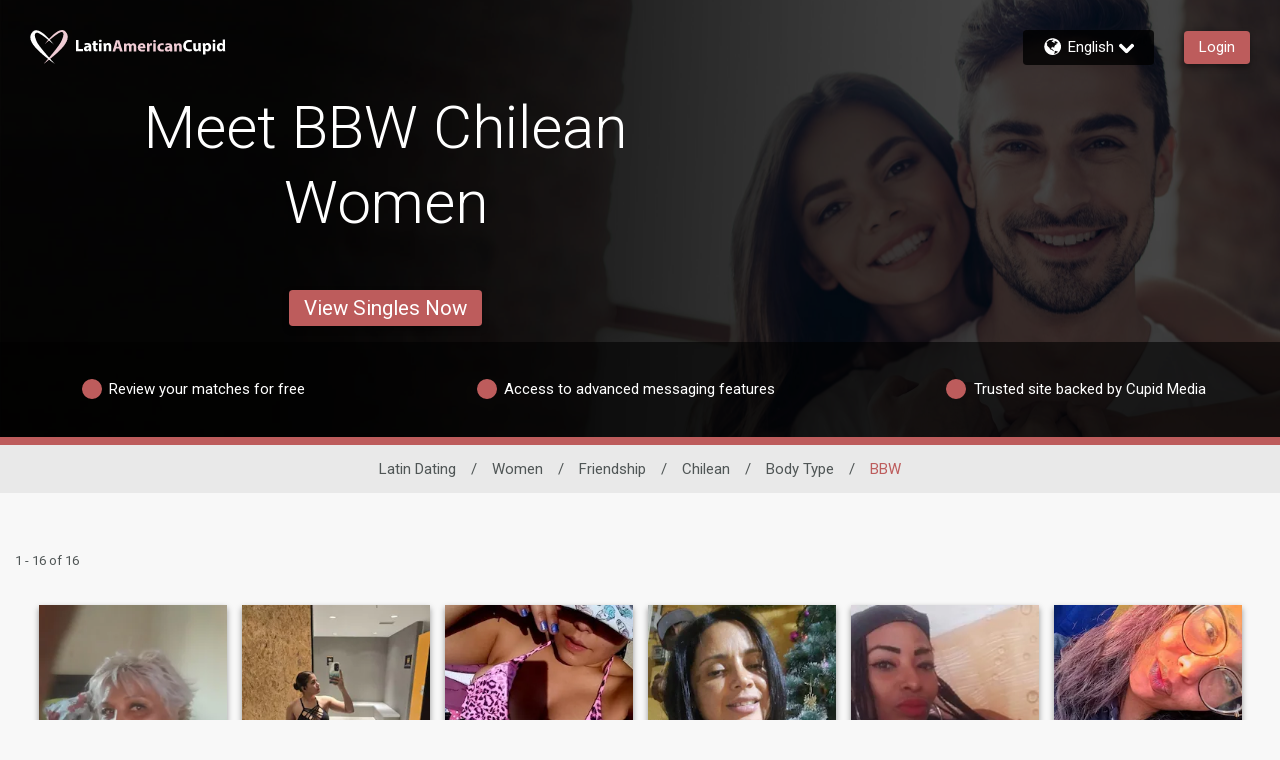

--- FILE ---
content_type: application/javascript
request_url: https://www.latinamericancupid.com/hueSOzRhXxA88wpBg7pcOMNn/ViVuQ8zLDX2QJh/fAl3awE/PB/AHQEwLX0EB
body_size: 171036
content:
(function(){if(typeof Array.prototype.entries!=='function'){Object.defineProperty(Array.prototype,'entries',{value:function(){var index=0;const array=this;return {next:function(){if(index<array.length){return {value:[index,array[index++]],done:false};}else{return {done:true};}},[Symbol.iterator]:function(){return this;}};},writable:true,configurable:true});}}());(function(){f3();lG7();LF7();var vH=function(){return ["%,Y\'M","8Z.I/]!A","8 \nW)^W","R\n~",".M0","\"1u:EJF\'R","4z\bZ\'#]\x3fAQ9IZ",".H\v\rK","_<V<WY\v","\\ <$\x40<O","H)M\x40[\'9Q8","KU2\bD1$[$","8D","QIP=q&\nV=F\r,\"\x40jM\' OX","L&6:","vT","\\","\bu\vm\b\fT/\"Tza>d.k*oV8Z)\f}\bu\"0x+~\vc#kRw\tug8[\nBB0IIl)W\x3fiaUw05{<m\fR2M(\x07##DS\taSou4\frm;Cd:\x3fH\f\'Y\tX,}zF=o\x3fv>LdC)~iR\v\\(n\\,D58B\vgqb=g\x3f}X[~=&bd8W.\x40,\f\v^>g95nI}|9%Wd:R8S%&\n\x3fC\tZ\bEw5W\t\"tw&f>l\n%N#;uF87S4\rV\"M88\".npnR\'s\tuu8[<B\x3f#I I\vl.W\x3fmd/Uf0:vj\fR:M/(\x07##,S\rSdS4\fr;C\fc\x00/G\'$\fXf/Gz\fF=\x3fuLoL-~iRz\\*n\\<D5B\tgqu=r\x07z%[j=&f9*W\x40\f^>w91DIzx9W`:])k\"[\x3fC\'Z\bw!Wx&Nw&\\>k 5A;u+\bF8\'S0pV%M8\"+TpkR\'w\tu|8[\nBB0I4Il$W\x3fifRUw05U<m\fR2M*\x07#,(S\taSlu4Erm;Cd:>H\rY\tX\x40,}z\tF=o\x3frLdLX~iR\v\\(n\\,D5\nB\vgqr=f\x07z%[~=&d!W.\x40\x07<\f\v^1{95nIx|9%Wd:]\nS%&\x3fC\tZUw5W\t\"tw&f>n %N;u\fF86k7\rV\"k\x07e.dl<t\'w\"SbB\x3f`0|[=&\x07d\fO\x00H4F\x40q\vm;r|R2S/ \n\x3fbWd{=%,|)r!m\fu5dAJ*mwk:}:d\f%Af\fju\f1C0z$1h\t:\vt\tiI/w\nu\vG1\x07d9Z9VT\t<\x3f\"M*c%(wa\vm%z=#t0j/\"~\f:5\tk!j\x00&}+\"^+E\fu5d\"Yv`.oKYV!,w\fu%nxu2cj/ j}\"`.}k*N6\x3faz\vduc(l\x3f Il.d#^[r5/\x07\f~y\f6H\tW\f[0\bg,{*f7^b\t e\vm\buLU~\b\"~\"\x00^N\tN:d\'\x3fp|u\vfP\vgj/ ]\nh.g\tk*d)F,u\vG|+%d2Y+[\v\t.d$l2A5,u~e~m_M0z/\"r9##-\tk!V0Y{\x07\fu\vm\bC\fA z-0\f$\x07d\tk*i \tgaE [%L4z/\"~zde.dlR&\\wv)B\\*&0y\\E\t|A_d&<t\fsmu5\x40\n/\"u5Wd,{*c55|;l!J\bu+FA}\x00R\td.dk:d&\vA\fu\vm\ndy.0z$,[=!TC%M\x07,w%\fu\vmR5o4v8\b~\x00iR",":h0h%&{!a\rx.w;:s\x00\nx","\t\x3fX\b","aV+Xs","V\vP=(","#`3|\"<[*3!\bz:OAS0]$J&","&>]","1[)",")Zh\rY0Q8_ [!","\x00K==\n\\","R#B G\'","Z+ZQ=",">:J=IV\fD6","(\x40","T79\x40%B","m\vw\v1c6s\')t ux8q1;an+N*P*BR\bS\"\x3f;T:YPN;7{z\x00zBIAH","M\r\vB","7POz94:","UE\'\vX%M=","!GI","F-$Z>I;A\x3f","W\"M\'S*","Q+\x40X.\r\x408M<8;FB\r","G*\x00qV\v\fJ;","R3\t~cco\']*v0\x07}O^4[\x07pz4H9I)"," \x40*DT","X\t]BOc}","P:2<\nV","W\'^\nQ\rX,\x40/","YJ\fQ\'","y\rUW\t","<`#0\'r)^W4Y/=\x40","\'U9BO","t\nX&d=HO\x07Zo<!QhXQXb,:^ Y&\x00L\x07^N^#$1A","Y#>;","A\'/_#X\x3f]<GW\x07F,95B-","2i2!U3[;](Q.d\f\nQ+8:\bz","\x07N","xFr","I\\\x07\r",":^&\x40 \x00\\^","0y\n0","7Z7%F\'NW","<R\rP<>2\x07L\rL\x07\b$B/\fX:\bU","Ls","\x40&W.\x00LU","_N\nA,","FO","Q:CuN;\vF%A\fF=W","`","9\\.","2W;^%D\t\b","\fX","LW\v^#q7Q+BKDS/=\x40",".[mqcBsX>ewWdH!","9A-LS","B-\x3fQI+c&\x40%I\x00T&\x3f3*]+OQ\rX","_\v\x00P+4=l\vEU\vS,9","P/J(A#\x00","|\bs\n+c>x;0","e$","Z!%","SC\'","SZ+&D1hC\bD","!Y\x3fL\t\bY79\x00\vO=]9","0z\x3fO\tA\x40\'\x3fk9O;]\x3f\x00zU","K\']","\x3fZ\nX.%;","L \x00","}$X%","QS","U:^\bDcR\t\vK","\x00xX=DT^","[*\'=\f\x40%EL\v","T","uV94t,I!OQ","E=Q\"","W09`#A,G;H","(\"]$","J/Cl\x00","/Z-/","Q8^&F","0h","\tK\n=1\x40&^g#W/(","!\"Y:\x40,\x40&K","F*P^","P=%","8I:D Vo\vK","O(X,\'\\OL&\"\x07\x40-Im^","S)FAD\fB6(Y:Xi\x40 TVI\v[o\x3f;\b!^WZ\'m]$_=U!\x40_1\'\r #0\nWh^\b+9Q8M+X*XT\x00N^=#5\'H\x40\x07Eb A9Xi\\.\x40QZN8l6<6\x00IfC\x40\fB-\x3fibiY*\x00M_\x40","#Q>","_yx",";S","\t","^P=<5F-","\vZ.5","\tK\n=1\x40&^g9W%U\'I","!0\n","V","-#5A;","-Q#BO\v","U)YR\vR","\x00\fB\'","]<TKON908AhOP\tM\x40#!A/\f&Ro\x00\\^N3Z=<=V!Ek\x00S","/,LC<W\'$JU","R\x3f\x40%}+","\x40#A,n \x40","!U$K","\"=\bK)F","H Z","CH","[","L.X\nH",")>&z;_\tH\r","W (X9","!Q$K=\\","B-^$R\n=D-=Q8X0p*\x07FRP=\"","-=;\r","\x07\\","P!<;V-NR\n","KU\bp7#W","k*\x07h_Z","C:K\x40","V","!!])G","RY\nK49J:K\\7Y0,S/","P$F","vhmV","j0","&#W","^(","E*,F/H[=\x40r\x00V!4W\'X","+T","\t\b\x40.","O\t`[b\nQ$I;U#TuN\t\nQo;Q)C\x40"];};var rL=function(){return ["<ENH;6<S\f\rP","6H\fA:Q8Ms:P%4ElP14<M","\x401)KX\tU>W",")\"P0JE*4I)71C_","iKW=66[\x07:T\v]\"","v8","7Q\b-]H%UT+4Q","<L!UT-4D.OB","fJ8ZT*:O+CJW*62J\x00[","E\v","8JY","<T^m00","UP2H!","GH4|]8X.","0\x00-","V","4W\t8dDI\x3f78","/I\x40","2REV","MB\t","`)NB","AE:-=Y","FX\\B4Z%","-46_G","0yH","S7*7Q","3N>K","\\G;I","^\r0S","U4.","_C7+=","7W\tTTAR%I)","1N","\n\\H\\X=I",">I\x40\x07E,!U\x00","\x40","\x40\x407%[V","S^V#6P","P!\x00","\nG","\b&X29","\';[\nfN0^T, R4%4ACH","4Y/WF>9qL#$kA.wdI","\x07(IY","\tY\'","^F3-\'","5\\_0Y","<_bf76\'V","3","(K\x40","e_","c1JV]8UTo}UYM0#sJYW]Y\x3fZ^0Y`3RLJ-d0V\b\vT\tY#J I38B*,6%A\rqKP2Xn","r<b\fS",",\'JC","I\r\v","E#VB:M%","\'V\f","(u\"M\"\rzPQ\nLE\x40`MNghOLJLT; z(\vG","aa!U(JY","-C_","-60Z","8UY","!I!PHP","9!\'y\bPX\"","2H\bY!X%Q","RBG6!=Z","X2>CzV5!!","y%(JYWf,+$M\f\v>P!\\C","JX\x070","4[1\\y\x3fMC%D(C^","9M!T.U+\\}8T4",">JHV*\'[T",")GO","6CTK)*","\'AU2XE:S","R\x3f(","[\x3f\x00","UYV* ","U\"IP\t6U3R","OK","9_p^=\\U","OQ,","0K\vP\to2KX\r!","E1\x3fR\x3fGS\x3f","0G_","","EI","V!x,8HY5] ","\t\'D`<RHA00sI\x00\r]\bHqZP\t6U`}\x40DE2(*","[\\R2X4/<TLWa0*N\fD","\x3fKDP","P\rTh#PV0O","[)","v:Z,VG_L~\x3fKT\\","\t<T","QHC2","N\b\vF","S","|\x075)jx%","Q","B\r9T4","h\x004HYVd\'<_\nP_","0QP\to4UT<H-4)G","DJ;6W\r\r]","OKP\v0","MI%P_","DPU%P\b!R&1","y%>CbM;*\'_Z8J4WE","76P\r","U","/\x00g","PS#","l\\","fnY\"X\"4PHe-==],P\bH>K","\rSYK^\r0O4\t",".",":!%W\nq\t]",">PN0M^","Q;6*","s\\]q}T4H,V\rJX\t7*","F[4","d","gGXK8-\x3fR",":%\'_","\fwd(2TJ4R1XP\v","36\\\rZ","\'X6.C","\\.)NJ(!!JI\f[Z8WTuR2P(JAWP1d<\\V","M","B\t4^+","\x40;2:]\fGR%XE:S","w;6%W\nbW4Kr;I!8T","\rTDM*-%[","B","J0UD["," >H","]Q9-=M%[\tT","m\v","\x07V10<]","~DN"," \x07Rh","T33-RXA\r1#N\vAo8^_9","&\x00","EHH","^6M5","P4XC)<P%)","To4UT<H-","VX]n4T^\t06RB\x07\b-6I\f\v","Z]%_/9","U#T#;8KB]","\x40,-%[",")G7wClB1<UyMlY*"];};var mI=function(V4){if(V4===undefined||V4==null){return 0;}var OP=V4["toLowerCase"]()["replace"](/[^a-z]+/gi,'');return OP["length"];};var bg=function(){if(Or["Date"]["now"]&&typeof Or["Date"]["now"]()==='number'){return Or["Math"]["round"](Or["Date"]["now"]()/1000);}else{return Or["Math"]["round"](+new (Or["Date"])()/1000);}};var kn=function(zG,bL){var nS=Or["Math"]["round"](Or["Math"]["random"]()*(bL-zG)+zG);return nS;};var Wn=function(lL,qG){return lL&qG;};var gg=function qV(lF,QG){var Uq=qV;while(lF!=YJ){switch(lF){case L5:{lF=YJ;while(pH(NS,Iq.length)){qA()[Iq[NS]]=ZI(Jq(NS,AT))?function(){return TG.apply(this,[G,arguments]);}:function(){var OD=Iq[NS];return function(Qq,HD,hW){var ZD=WF(Qq,Cq,hW);qA()[OD]=function(){return ZD;};return ZD;};}();++NS;}}break;case XQ:{kH=YA-mH+gW*bF*EP;JV=nI+wI+AT*EP-UL;lF+=Wf;LP=mH*Ng-EP+kI*AT;jF=YA*AT-gW+wI*kI;Cg=bF-AT+kI*wI-nI;}break;case A7:{Aj=bF*YA*EP*Ng-gW;SF=mH+kI*nI+gW+EP;WV=mH*EP+kI+UL*wI;Fm=wI+UL+bF*EP*gW;lF-=Jr;}break;case b5:{Tq=nI*kI-bF+gW*mH;YF=AT*gW*bF*YA-Ng;w4=kI*II+AT+gW*EP;XG=II*wI*UL*bF-gW;lF=m1;PS=kI*II-gW*YA+wI;d4=kI*wI-AT+UL-YA;mT=wI-gW-nI+YA*kI;}break;case CO:{kj=AT*wI*YA*bF-EP;pq=nI*kI+EP+gW*wI;gV=II-gW+mH*EP;lF=Yl;LG=kI-Ng+mH*nI-AT;Gn=gW*kI+wI-UL*bF;QT=AT*kI-Ng-UL*YA;}break;case Jr:{rP=UL+bF*II+AT*kI;TL=AT+nI*Ng*YA+kI;lF-=q3;XH=kI+AT+mH*bF-Ng;SD=Ng*EP*YA*gW-kI;Pm=EP*wI+kI*UL-nI;}break;case Sr:{hD=kI*bF+wI*EP*mH;ST=UL*gW*wI*nI+mH;JA=YA*bF*nI-gW+UL;lF=Fl;fm=EP+kI*wI*YA+gW;Gg=Ng+bF*II*YA*UL;mL=kI*AT-bF*UL;tD=AT+YA*EP*Ng+kI;dS=kI*YA*wI-UL+EP;}break;case U5:{mW=wI+kI*nI-bF+YA;Hm=mH-nI*gW+kI*UL;lF+=WX;ND=bF*YA*mH*II;EA=YA*kI-nI*gW-wI;Ym=EP*Ng*YA+UL*kI;EG=bF*UL*EP-wI-II;}break;case MJ:{BV=II*kI-UL+wI*Ng;Dg=kI*II-EP+bF+gW;MF=kI*nI-EP-wI-gW;lF=jt;hq=BV-Dg+fI-mG+mH+MF;CI=AT+nI*wI*II*UL;dG=AT*kI-II*UL*Ng;Vn=wI*II*EP-mH*Ng;}break;case cN:{cn=gW*Ng*kI-mH+nI;lG=AT*kI+gW-II*YA;pA=II*kI+YA*AT*gW;lF=G3;Um=gW+AT*kI-YA*UL;}break;case V:{lF=YJ;return LT;}break;case P5:{pP=gW*kI-YA+AT-wI;IH=II*AT+UL+kI+bF;hG=wI-mH+AT+gW*EP;AG=UL*AT*mH+Ng+wI;jg=II+kI+gW*AT+EP;lF=xt;PW=II*EP+kI-mH-Ng;vL=II+EP*Ng*nI*wI;DF=Ng*kI*gW-nI+AT;}break;case pN:{var GV=N4[WI];for(var wj=gD;pH(wj,GV.length);wj++){var UD=HF(GV,wj);var JL=HF(Qj.FJ,hj++);SL+=fW(It,[mn(Wn(tn(UD),JL),Wn(tn(JL),UD))]);}return SL;}break;case jX:{lF=Rf;ZW=UL*EP+II-gW;lS=kI+AT*bF-UL+nI;jP=mH*EP+gW*AT;Gj=kI*gW-II;hS=bF+wI*II*gW*UL;Z4=EP+Ng+nI*kI-AT;}break;case UO:{return rm(Ur,[Xq]);}break;case lR:{Mn=bF*EP*UL-AT;IP=EP*YA*gW-UL;lF-=Dc;bG=EP*AT*wI+nI;EL=UL*kI-Ng-nI*gW;Ej=kI*AT+UL*II;}break;case vf:{xm=mH*vW-En-DP+qT;Gm=bF+kI*YA+EP-AT;KQ=UL*kI+YA*gW+Ng;C4=kI+UL+EP*mH*wI;gL=AT+kI+YA+UL;Jg=YA*kI-bF*wI-AT;lF+=Ul;}break;case mX:{lF+=nl;zQ=nI-II+bF+EP*mH;fD=UL*II*mH*wI+bF;cj=mH*wI*gW*UL+AT;dI=YA*mH*AT-bF-gW;cI=UL-nI+mH+AT*kI;bm=AT*kI+mH-nI+YA;Yn=nI*UL+kI+gW*EP;T4=EP+wI*kI+YA-UL;}break;case SN:{Bm=kI*UL+mH+EP*gW;LW=bF*EP*wI-YA+II;dP=EP*mH+wI*bF*UL;HH=kI*UL+AT-EP+bF;lF-=n3;dL=wI*UL-EP+kI*AT;sG=nI*II+gW+kI*UL;Rq=kI+wI-mH+EP*II;}break;case X1:{var NL=QG[Wt];lF=pN;var WI=QG[nX];var SL=pj([],[]);var hj=Zg(Jq(NL,jj[Jq(jj.length,Ng)]),MW);}break;case I5:{lF-=E1;TV=Ng*nI*bF*EP;rF=kI-nI-UL+EP*mH;lT=Ng+UL+gW*EP*YA;UW=mH-bF+II*gW*nI;nT=nI*kI-EP-gW;}break;case K7:{Cq=Ng+nI*gW+YA+EP;hI=bF+II*nI+mH;YV=UL*II+gW*bF;lF+=Wf;EH=Ng+gW+II*bF*YA;}break;case Q7:{dn=UL+nI*EP+mH-YA;QA=II*kI+YA*UL*gW;lF=MO;rH=EP*bF*nI+YA+AT;Tg=gW+kI*UL+wI*AT;}break;case DX:{TT=EP+YA*kI+AT+bF;xH=kI+wI*UL*EP+II;gn=AT*kI-nI*Ng*YA;US=bF+UL*kI-mH-wI;SH=II-gW*Ng+UL*kI;mj=YA+EP*nI+wI+AT;WG=bF*kI+wI+AT+II;cg=II+UL+kI*gW+nI;lF=nN;}break;case C5:{tL=gW-UL+II*kI;lF=lk;GD=kI*nI-YA+EP+wI;xV=wI+bF*nI+kI*AT;tV=EP+UL*nI*II;}break;case YC:{kS=II*YA+kI*UL;Tm=bF-YA+EP*AT*wI;Ig=AT-Ng+kI*gW;dj=II*mH*AT+kI*wI;VW=EP+kI-bF+II;IG=UL*kI-EP-II*mH;gA=UL*kI+bF-Ng+gW;lF=VR;}break;case d5:{lF=g3;var EV=pj([],[]);vS=Jq(SA,jj[Jq(jj.length,Ng)]);}break;case Bk:{pL=UL+nI*EP-II*bF;sL=AT*kI-gW-UL-EP;qg=UL*mH+bF+gW*kI;lF=Pr;lI=EP*AT+nI-bF;tH=gW+mH*AT*wI-UL;cH=UL*Ng*kI+YA-AT;}break;case hl:{tI=EP+mH+kI*gW+II;Jj=kI*AT-EP+II+gW;KV=bF-EP+UL*kI-Ng;lF-=Rt;tj=AT*kI-II+gW;pF=mH*kI-bF-AT-YA;gF=mH*nI*II+kI+EP;}break;case jt:{Mg=AT+mH*YA*Ng*II;sS=wI*II*kI-mH*EP;YW=kI*AT-UL+wI+YA;Vg=mH-Ng+kI*AT+UL;GI=EP+II*kI-wI-mH;AP=kI*mH-nI-bF*UL;lA=nI*bF*EP-AT+UL;CL=YA*mH+kI*AT*Ng;lF=ZX;}break;case zO:{lF-=W5;fP=AT*EP-wI-II*UL;RG=kI*UL+mH*wI;qW=AT*II*mH+YA+wI;NV=II*AT*bF+nI;}break;case jl:{UL=gW*wI+YA-II;AT=wI*II-UL+gW;nI=wI*Ng*YA+gW-II;kI=UL*gW-bF+AT*nI;rn=YA*bF+AT*kI+nI;EP=gW*Ng*UL-nI;FV=nI-EP+UL+kI*YA;lF=TN;gD=+[];}break;case DC:{Eg=gW+YA*kI-nI;lF=hO;IL=kI*wI+gW*YA*Ng;ML=AT+Ng+bF*kI;cF=AT*gW*II*Ng*wI;QW=EP*II*bF-AT;QH=kI-YA+bF*UL*EP;xI=AT*kI-YA-nI-gW;DH=nI*gW*bF*AT+Ng;}break;case ft:{JW=Ng*YA*wI*AT*UL;GG=nI*Ng+UL*kI+gW;fA=nI*bF*EP+gW-wI;Sn=UL*AT+bF+EP*II;lF=ZN;Kg=nI*YA-II+AT*kI;AW=bF-EP+kI*mH+wI;zI=AT*kI-wI+II+mH;}break;case R7:{tq=UL*AT*gW-wI+nI;Lm=nI*EP+kI*II+gW;rI=Ng*II*wI*nI*mH;lF+=bX;MA=AT+mH*kI-EP+Ng;VL=nI-YA*gW+kI*UL;kL=nI+EP+wI+kI*AT;}break;case g3:{while(ZL(zb,gD)){if(Oh(mp[E9[wI]],Or[E9[Ng]])&&ph(mp,K8[E9[gD]])){if(cB(K8,W0)){EV+=fW(It,[vS]);}return EV;}if(QB(mp[E9[wI]],Or[E9[Ng]])){var Bp=WM[K8[mp[gD]][gD]];var l6=qV(cR,[Bp,pj(vS,jj[Jq(jj.length,Ng)]),mp[Ng],bF,zb]);EV+=l6;mp=mp[gD];zb-=TG(nX,[l6]);}else if(QB(K8[mp][E9[wI]],Or[E9[Ng]])){var Bp=WM[K8[mp][gD]];var l6=qV.call(null,cR,[Bp,pj(vS,jj[Jq(jj.length,Ng)]),gD,Pw,zb]);EV+=l6;zb-=TG(nX,[l6]);}else{EV+=fW(It,[vS]);vS+=K8[mp];--zb;};++mp;}lF=AQ;}break;case Dt:{lF+=R7;IM=kI+Ng+wI*AT*EP;Yb=EP+kI+AT*UL-wI;S2=Ng+kI*bF-gW-wI;Lv=kI+AT*mH*nI+bF;Lh=mH+wI*AT*EP+nI;Ed=II*gW+wI*EP*AT;}break;case Lc:{lF=w;YU=wI*kI+gW+EP;Jb=mH*gW+EP*YA*wI;s4=UL+EP+nI*kI+bF;I6=UL+kI*Ng*AT+EP;Kb=gW*kI-AT+YA-EP;Vx=AT+II*YA*EP+bF;}break;case LN:{qs=AT+EP+kI*wI;lF=xr;R0=mH*EP*wI+nI;z2=kI*wI*gW*Ng-EP;Fs=Ng-mH+EP*bF*AT;tx=wI+EP+nI*AT*mH;jx=UL+kI*II+gW+EP;PE=AT*UL*II-mH*Ng;ZY=EP*nI-wI-mH+UL;}break;case fr:{lF-=ZQ;EB=kI*II-Ng-mH;r9=nI*kI+YA+EP*wI;JY=UL*II*mH+YA+Ng;p8=mH*kI+nI-EP-AT;ME=AT*EP+Ng-nI;f0=EP*II+gW*kI;}break;case Zf:{Vd=AT*wI-YA+UL*kI;fw=kI+nI+EP+gW*UL;IB=gW*kI-nI-YA-mH;wB=AT+wI+gW*kI+UL;Jx=Ng-gW+kI*AT-II;lF+=p3;gU=gW*nI+II*kI;}break;case zc:{C0=nI*kI-Ng+gW+AT;HB=UL*II+bF*YA*AT;kv=UL+gW*mH*nI+bF;lF-=IQ;f9=wI*kI*bF-UL-YA;Vh=bF*mH*II*Ng-UL;rB=nI+mH*EP+YA+Ng;}break;case X5:{AM=kI*AT+mH*nI;lF-=Tf;fE=kI*wI+nI*mH+EP;T8=kI*mH-wI*AT;K0=wI+AT*kI-YA-EP;OE=nI*kI+bF+wI;}break;case gr:{gw=gW+AT*UL*mH-nI;SB=kI*YA*wI-Ng-EP;q6=EP*nI-Ng+mH-bF;CY=EP+mH-nI+gW*kI;lF=lR;Bw=EP*YA-nI+kI*UL;L0=gW*EP-bF+AT-Ng;}break;case SR:{Id=nI*EP+YA*kI+UL;d0=kI*UL-Ng-gW-AT;H2=nI*kI+UL+mH*gW;lF-=Vl;Gv=EP*AT+kI+mH*nI;md=YA-UL+EP*II*gW;Xv=UL*gW*mH-YA*nI;}break;case Xk:{Ow=YA*AT*gW*bF-II;lF-=KX;Nb=II*UL+kI+YA*nI;hd=mH*AT*nI;Z2=II*bF+kI*YA+nI;W2=EP*nI*bF-AT;}break;case Lk:{qx=wI+UL+mH*AT*bF;gs=EP*UL-Ng+bF+wI;Qb=UL-YA+kI*bF*Ng;lF=R7;w0=EP*nI+YA-gW*AT;OM=kI*gW+nI+EP-UL;bB=kI*mH-EP-wI-AT;b9=II*nI+kI*UL;xY=AT+Ng+UL*kI-nI;}break;case S5:{FY=EP-bF+kI*nI+YA;mB=gW*wI*UL*AT-bF;lF-=Ml;nd=kI*gW+II*bF+wI;A8=kI*nI-EP*UL-bF;vB=UL*II*AT+wI;}break;case HJ:{Wp=UL-Ng+bF+AT*kI;HM=nI*Ng*wI*EP-AT;p6=f0+Q0+Ss-O9+WY;H0=YA+wI*Ng+II*kI;pb=II*UL+mH+kI*gW;lF+=GX;j6=II*kI-bF-YA*AT;lw=mH*II*UL+bF*EP;}break;case Qc:{return vw;}break;case Yl:{fv=YA*AT-EP+II*kI;lF=SX;G0=kI+YA*AT*nI-bF;C8=AT*Ng*YA*II*bF;bx=YA*kI+nI+AT-gW;}break;case cX:{rx=AT+EP*UL+kI+bF;Fd=mH*bF*nI+gW-AT;lF-=CO;xU=Ng-YA*UL+kI*AT;z6=UL+bF*kI+nI+EP;}break;case El:{Yh=kI*AT-wI+gW;k0=wI+nI*YA*EP+mH;DB=wI+kI+nI-II;KY=bF*AT*YA-II*wI;lF-=dl;RU=kI*nI+AT-YA-EP;wM=II*EP-gW*nI+kI;MB=YA*UL+EP*II*bF;}break;case hO:{Zh=nI*gW-Ng+kI*UL;SU=bF*kI-YA+nI*EP;lF=jc;Zx=mH+YA+kI*II-EP;Cd=EP*gW*bF-nI+UL;}break;case qc:{Qp=UL*gW*II*bF-Ng;lF=Bk;CB=kI*bF+II-YA+AT;wh=Hh-Ux+lS+C0+CB+vW;Td=EP*gW*II-AT-bF;Vw=EP-nI+gW+kI*AT;}break;case CN:{j2=wI+EP*UL-mH-YA;sM=Ng+kI*II-gW*bF;lF+=xf;Mv=bF*mH*EP-wI*UL;zx=nI*II+bF*AT*EP;Ww=gW+EP*nI*Ng;hM=gW*kI-II-wI*Ng;Hd=AT*UL*gW-wI;Ss=EP-AT+kI*II+bF;}break;case Cl:{var Ws=Jq(Zp.length,Ng);lF=UO;if(ph(Ws,gD)){do{var JB=Zg(Jq(pj(Ws,x8),jj[Jq(jj.length,Ng)]),q0.length);var wx=HF(Zp,Ws);var gE=HF(q0,JB);Xq+=fW(It,[mn(Wn(tn(wx),gE),Wn(tn(gE),wx))]);Ws--;}while(ph(Ws,gD));}}break;case Tc:{fx=YA*Ng*EP-UL+AT;Ab=kI*nI-bF+gW+EP;jh=II*gW+YA*UL*nI;Qs=wI*EP+AT*kI;lF+=tr;Zd=II-Ng+UL*mH*YA;BB=kI*nI+Ng+II*AT;kb=nI+kI*II+UL-mH;Fh=UL+mH*AT-gW+II;}break;case AJ:{SM=kI+YA*wI+UL+bF;c2=UL*YA*wI*mH+nI;rw=UL*gW+kI-II;nB=mH+AT+EP+bF+kI;B8=nI*kI-II+wI*UL;pB=bF*EP+kI*Ng*gW;lF-=F5;F8=AT*kI+YA*Ng*nI;c8=YA+mH*UL+nI*bF;}break;case t5:{Q8=gW*mH*AT+YA+wI;px=nI+kI*gW+II+YA;N2=kI*AT+UL-mH*gW;lF-=DC;j9=mH*bF+EP*YA+gW;YY=mH+EP*wI*nI-II;b8=YA*kI-bF-gW;}break;case Dk:{pY=UL*II*nI*wI+bF;fM=mH+bF-AT+gW*kI;n0=wI*EP*nI-YA;TE=bF*YA*EP+II;m0=Ng+bF+kI*mH-EP;Xd=AT*Ng*kI-bF+YA;L9=kI*AT*Ng-EP-bF;lF=rl;U9=UL+wI*AT*YA*nI;}break;case xt:{QU=nI*kI-AT-UL;Js=EP+gW+kI*AT-UL;T2=kI*UL-Ng+EP;tE=gW*Ng*AT*nI*bF;B2=kI*II+YA+UL+EP;dd=II+kI*mH-nI-Ng;lF=dC;m9=mH*kI-wI-nI*EP;kd=nI*EP*YA;}break;case UR:{kU=nI-YA-Ng+UL*kI;lF=JJ;bE=EP*nI-II;XY=UL*EP+II*wI*mH;TB=mH*EP+II-YA-bF;}break;case XN:{qB=nI*kI-YA+bF*II;xB=AT-wI+II*gW*mH;UB=EP+II*AT*UL+mH;lF-=xf;Vb=Ng*wI+kI*bF-AT;Ix=kI*UL-gW*nI-wI;gx=bF+YA*kI+AT+wI;}break;case m1:{Gs=mH+AT*wI*gW*II;UE=kI*UL-nI*mH-Ng;R6=YA+kI*wI-bF;xw=EP+kI*nI+bF;Zv=Ng*II*mH*gW-YA;lF=wl;}break;case TN:{K9=Ng+UL*AT-YA-nI;L6=wI-Ng+YA*kI-nI;mH=wI-Ng+AT;O0=AT+II-mH+wI*bF;lF-=Fc;}break;case If:{Gh=wI+kI*gW+II-AT;Sh=YA-AT+EP+UL*kI;Ob=EP-YA+AT+mH*II;dw=II*Ng*kI+bF*gW;lF=j5;v6=AT+kI*nI+bF*YA;GY=Ng+kI*II-nI*gW;wY=wI*II*EP+UL-gW;OY=UL+YA*gW*EP-mH;}break;case dC:{S9=mH+kI*nI+UL*YA;vd=nI*EP*wI+II*AT;nE=UL+YA*kI-II*wI;V6=gW*kI+wI-YA;VB=mH*bF*UL+gW*AT;lF=U5;KB=gW*nI-YA+kI*UL;tb=mH+kI*nI-bF*UL;}break;case AQ:{return EV;}break;case Q:{lF=p5;cb=YA*wI*nI*mH-AT;PB=mH*bF*wI+YA*EP;X0=mH+AT+nI*wI*EP;Vs=UL+EP-bF+kI*II;MU=kI*nI+EP*AT;Xx=kI*YA+bF+nI*wI;}break;case Fr:{lF=TQ;p2=EP*AT-UL*YA-mH;Dh=wI*nI*EP+kI-UL;B0=mH*UL+YA*bF-II;tw=YA+gW+EP*UL+AT;rd=II*UL*AT*Ng;bp=UL*bF+kI*II+nI;Nv=Ng+bF*kI+YA;T6=EP+mH*UL*AT+YA;}break;case U1:{lF+=T3;qU=gW+kI*II+YA+AT;SE=UL+AT*bF*mH;Rd=EP+bF*kI-AT-YA;t8=kI*mH-YA*Ng*AT;q8=wI*bF+nI*II*gW;RM=nI+bF+AT*UL*mH;}break;case OR:{lF=VN;Xw=Ng*EP*nI-gW+II;LY=Ng+wI*II+nI*EP;rb=YA*bF*AT+gW;dp=nI*kI-Ng-UL*mH;Tw=mH*wI-UL+kI;b4=Ng+II*kI+YA*nI;}break;case pk:{tM=mH+bF+kI*nI-AT;Aw=AT+UL*kI+YA-gW;PU=kI*nI+UL*gW-bF;BE=Ng*UL*kI+mH;lF+=Hr;q9=II*bF+EP*mH+gW;}break;case ZC:{Jv=bF+nI+AT*II+Ng;sh=bF*nI*YA-wI+Ng;DY=mH+YA*bF*gW;FU=wI+YA*II+gW*UL;UY=UL*wI+bF*gW-YA;BU=mH-nI+EP+YA*UL;dh=nI+AT*II+YA*wI;Fx=nI+wI*mH+EP*Ng;lF=K7;}break;case S1:{lF=NR;Cp=II+EP*UL-bF+kI;mb=AT*UL*gW-bF-Ng;zh=EP*mH+kI+II+Ng;YB=II+nI*bF+kI*UL;}break;case SX:{qd=mH+YA*EP*wI-kI;Hs=kI*Ng-mH+EP*UL;M0=Ng-nI+kI*wI*gW;n6=II*EP-YA*mH;g9=bF+mH-Ng+kI*II;lF+=C5;}break;case R3:{Ev=wI+EP-II+kI*UL;Ah=kI*AT-nI*gW*UL;Tv=gW*mH+kI*UL-Ng;Z0=Ng-II+UL+gW*EP;ms=AT+nI*kI;v0=UL-EP+Ng+kI*mH;lF=fQ;s8=kI-UL+EP*II-AT;}break;case m3:{Kw=YA*kI+AT+bF-EP;Mh=nI*AT*mH-UL*wI;Ew=II*Ng*nI*mH;gM=mH*EP+YA*bF+AT;lF=AX;cv=AT+kI*Ng*nI-EP;Nx=YA+kI*bF-II*AT;}break;case TQ:{R2=wI*kI-AT*YA-bF;D8=UL*II*mH*Ng+wI;d9=nI*II+AT+kI+UL;lF+=RC;Sw=Ng+kI*AT+gW-mH;lh=gW*AT*wI+nI-YA;f2=nI*UL*mH-wI+Ng;}break;case WC:{Ds=wI*AT*II*mH-kI;Op=Ng+nI*AT+gW*kI;ww=gW*EP*Ng-UL*bF;w2=wI+gW+kI*YA+Ng;lF-=vt;zE=nI*kI-AT-gW*YA;h9=kI*gW-AT*bF-EP;r0=bF*mH*wI+II*gW;Mb=UL+nI*YA*bF*mH;}break;case lr:{l8=II-YA*bF+kI*UL;FM=gW*kI+AT+Ng;lF-=MQ;rE=AT*kI-YA+mH+bF;dE=wI*nI*EP-YA+Ng;}break;case tf:{lx=AT*YA*II*wI+nI;J9=mH*YA*II-gW*wI;jE=nI+gW*mH*AT+EP;s6=Ng*II*nI*UL;zv=gW*mH+wI+kI*nI;zp=wI*EP*II+kI-UL;xx=bF+AT*mH-nI+kI;fb=AT+kI*UL+wI*gW;lF=QR;}break;case tC:{Ip=II*kI-YA*mH+gW;RB=II+UL*kI-nI-AT;dM=AT*kI+gW-bF;lF+=rQ;Qv=kI*bF+AT-Ng;mh=bF-AT+gW*kI+II;Bb=UL*EP*bF-YA-kI;t6=gW*II*Ng*nI+YA;}break;case gC:{Y6=mH-Ng-gW+YA*UL;Ls=II*wI+nI-gW;jb=Ng+UL*gW+wI;F2=Ng+II*nI-YA*wI;T9=nI*AT-YA-II*bF;lF=Yf;bM=YA*wI+gW+UL*bF;dU=mH+II+YA*gW-wI;}break;case B7:{lF=cN;E2=UL+gW*EP+II*mH;U6=kI*AT+bF-UL;J6=kI*Ng*nI+wI-gW;N0=gW-wI+EP*YA*nI;U2=UL-mH+gW*EP*bF;Cv=mH*Ng*AT+YA+nI;Y4=AT+bF*EP-UL+wI;}break;case sO:{O8=EP*gW+nI*kI+Ng;tB=Ng-gW+nI*kI-II;jp=nI+mH*AT*UL*Ng;sY=UL+EP+II*kI+bF;lF+=Ml;Up=Ng*mH*EP+gW*kI;hx=YA+AT+kI*bF;}break;case nR:{g0=wI*Ng-nI+mH*kI;z9=bF-UL*II+kI*mH;lF-=IJ;db=kI-mH+II*AT*UL;TY=kI*nI+EP+mH*wI;}break;case nN:{Z9=bF+AT*kI-EP-nI;nM=kI*bF+YA+AT*wI;Xh=EP-mH+AT*kI-wI;hh=YA+EP*wI*mH;pM=gW*Ng*mH+kI*AT;rM=YA+kI*AT+mH*gW;lF=A5;}break;case UN:{kh=AT*kI+nI-mH*Ng;ZM=AT-mH+UL*II*YA;Kx=nI*wI*Ng*AT*II;X9=bF*UL*EP-gW*YA;xE=AT+kI*gW+nI+wI;lF=VX;hv=YA*kI-AT+EP;}break;case GC:{UU=gW*mH*AT+kI+II;n9=YA*Ng+mH+kI*gW;Ax=UL+Ng+gW*kI;mE=kI*nI-UL*wI-gW;Od=AT*UL*wI*gW+YA;lF+=Vk;}break;case EJ:{W8=kI+EP*mH-wI*II;Md=EP*mH+II*kI+AT;Ch=gW*wI*AT*nI-kI;sB=mH*gW*AT;zY=EP*gW+UL+AT;lF=zt;}break;case Ff:{M6=UL*kI-wI-gW*YA;GM=nI+kI+UL+wI-bF;Jp=EP*wI*UL+mH+gW;lF+=xt;X2=AT*nI*II+bF-Ng;QY=UL+wI*kI-YA+II;r8=kI*AT-gW-Ng-EP;wb=gW+kI*II+UL;}break;case Wr:{lF-=dN;for(var QM=gD;pH(QM,Hx.length);++QM){OB()[Hx[QM]]=ZI(Jq(QM,O0))?function(){return TG.apply(this,[Hl,arguments]);}:function(){var Rp=Hx[QM];return function(dv,Pb,Sv){var q2=LU(w6,Pb,Sv);OB()[Rp]=function(){return q2;};return q2;};}();}}break;case wl:{dB=EP+kI*YA+bF;lF=x1;rs=mH*EP*wI-nI*Ng;ZB=UL+EP+kI*II-Ng;W9=EP*gW*Ng*YA-II;U0=UL*YA*AT-gW*II;vp=UL+bF*AT*EP-mH;}break;case Vk:{lF+=JO;Yv=mH*kI-EP*gW+YA;s2=UL*EP+kI*bF+nI;O2=bF+II+UL*EP-Ng;EY=mH*kI+II-wI*gW;Q9=Ng+YA+EP*AT-mH;rp=EP*gW*bF-UL*AT;B4=wI-II+UL*EP+kI;}break;case xr:{K6=EP*nI*bF*Ng-UL;Wx=UL*kI-nI-EP-II;qp=YA*UL*Ng*gW+kI;P0=UL+gW*YA*Ng*mH;lF=mX;cM=Ng-bF+AT*mH*gW;}break;case dX:{I9=bF*II*AT-gW-EP;E4=mH*nI-gW*AT+kI;lF-=q1;j0=AT+gW+UL*mH+EP;d6=kI+YA-wI+bF*AT;}break;case zJ:{L2=gW*UL*nI-AT+YA;TU=II*AT*mH+UL;lF-=hr;Dv=gW*kI-bF+EP+nI;sx=nI+kI*YA-wI+gW;xM=mH+nI+EP*AT+gW;}break;case fQ:{Ex=mH*Ng*EP*bF;lF=X5;F6=AT*mH*wI+UL;Fb=Ng-wI+YA*kI-mH;U8=EP+kI*YA+bF+gW;Uv=AT*kI-II*Ng;}break;case LR:{bh=Ng*II-EP+kI*mH;cw=II+mH*UL*AT+EP;lF-=kf;R8=mH-II+YA*kI;MY=kI*bF-UL+AT-II;V0=gW*wI*II*mH;}break;case Xl:{lF=Zt;Yd=nI*II+EP*AT-YA;mU=YA+gW*UL*AT+II;G2=kI*UL-wI-bF*AT;jM=gW*II+kI*UL-YA;mv=Ng+II*gW*EP-UL;KU=II+EP*bF*YA*wI;}break;case Ut:{w6=II*UL+EP;lF+=Pk;r6=Ng-YA+II*AT+kI;Yx=bF-UL-Ng+YA*II;TM=mH+gW+AT-bF*YA;D2=nI+bF*gW-Ng-UL;d8=II*YA-AT+gW;}break;case xQ:{tU=kI*wI-II+AT*gW;JE=nI*kI+gW*EP+II;V2=II*gW*AT-nI-YA;Y2=II*UL+wI+kI*nI;lF+=rt;fs=Ng-nI-bF+AT*kI;}break;case VR:{zU=gW*kI+nI+AT-Ng;E6=mH-gW+YA*EP+wI;P6=kI*Ng*AT+II*bF;lF+=F;bd=gW*YA*bF*nI+II;Nd=EP*bF*II-UL-kI;U4=kI*YA-nI-mH-wI;LE=gW+II*UL*mH-EP;F9=kI*YA+mH*nI+bF;}break;case VX:{lF-=gR;hU=II*EP+AT+UL-bF;bY=kI*AT+nI-YA*UL;V9=YA*nI+AT+kI*II;qb=wI*kI+nI-UL;Lx=YA*EP+gW*kI+AT;rU=gW*nI+kI+EP*mH;}break;case rN:{jY=kI*UL+AT-nI+EP;lF=UN;C6=gW*mH+Ng+nI*kI;nw=lh+kL-jY+C6;hp=II-YA+nI*UL*AT;gv=EP+gW+AT*II*mH;N8=kI*Ng*AT-mH*wI;}break;case f7:{fp=AT+wI*bF*kI+nI;ks=II*kI-bF-EP-AT;E0=mH+nI+gW*EP*YA;kp=kI*II+EP+nI-YA;lF-=R3;Ih=UL*kI+YA-EP+wI;Kp=wI*YA+bF+kI*nI;vM=AT*kI+wI+UL-gW;M2=mH+kI*gW-YA*AT;}break;case n1:{Sb=kI+AT+II*UL*wI;lF+=wX;pE=wI+UL+kI*YA+EP;QE=AT*wI*mH+gW*nI;A2=Ng+mH-kI+UL*EP;FB=EP*gW+mH*wI+AT;}break;case pt:{Ux=gW+bF+kI*II+wI;P9=kI+EP*mH-gW+YA;Th=EP*gW+wI*nI;v8=mH*Ng*kI-wI-nI;b6=II+Ng+gW*YA*mH;dx=Ng*EP*UL*wI+mH;lF=m3;}break;case PO:{Yp=AT-mH+kI*UL*Ng;ZE=II*kI*Ng-UL+bF;lF=gr;Rs=AT*wI+mH*EP-kI;D9=nI+II*AT*mH;}break;case OX:{fI=YA*EP-AT*nI+mH;j8=UL+AT-gW+mH*nI;Nw=nI*Ng-UL+mH*AT;pp=gW*bF-YA+EP*wI;Q0=wI*II-EP+UL*mH;lF=Wl;IU=II*bF+nI-gW+EP;Kv=UL*nI*Ng-wI;}break;case I3:{var Iq=QG[Wt];H6(Iq[gD]);var NS=gD;lF+=A1;}break;case D5:{c0=AT*mH+nI-II-bF;Ib=kI*nI+gW+mH*II;AU=AT+nI+UL*kI-mH;lF-=cQ;Q6=wI*Ng+nI+kI*II;tv=gW*UL*mH-Ng-kI;ls=II*kI-wI;}break;case DO:{PY=kI*bF*wI+nI+mH;Ep=nI*kI-wI-II*YA;lF+=SX;rv=wI*gW-bF+kI+EP;Y9=nI*kI+EP-gW;A9=AT+mH*YA+kI-nI;tp=gW*nI+YA*bF*AT;}break;case A5:{Qh=UL*kI+EP-bF*gW;fY=kI*nI-II-mH-wI;Hw=mH+kI*AT+gW+Ng;lF+=P1;hw=YA*AT*mH*Ng+kI;B9=EP*AT+YA*kI-mH;Uh=Ng+II*gW*UL+EP;Os=UL*mH-II+YA+kI;}break;case UC:{C9=kI*UL-mH-Ng;lF=P5;c9=gW-AT+kI*wI-EP;NU=EP*AT+mH+bF-YA;rh=kI*wI+AT-UL+bF;wU=wI*YA*UL+kI;}break;case GN:{kx=kI+gW*EP+bF*YA;Zs=wI*kI-Ng+mH*EP;lF=Lc;XB=nI*II*mH+wI*YA;KE=UL*Ng*kI+mH*gW;}break;case Xt:{vv=EP*mH+wI+II+bF;Mp=nI+UL+kI*Ng*AT;EU=UL*kI+II-wI+EP;z8=AT*wI*EP-mH;lF=Q7;vY=YA+kI*gW+AT-II;EM=kI*AT+bF-UL*II;G8=AT*mH*YA-bF*nI;}break;case x1:{lF+=gR;Bx=gW-bF-mH+kI*UL;Tb=II+kI*gW+EP-UL;vE=YA*EP*Ng*gW-mH;Jd=mH+gW-AT+kI*YA;s9=YA+UL*AT*gW;sU=kI*nI+AT*mH+II;}break;case w:{lv=wI*bF*EP*gW+AT;fh=UL*kI-mH-nI-wI;Fp=EP*nI+mH-Ng;g8=wI+mH*UL*AT-II;lF-=xr;Gx=YA+kI*nI+gW+bF;fd=gW*mH-Ng+AT*kI;gb=YA*kI-II+wI-Ng;Q2=UL+mH*bF*gW*II;}break;case Rf:{CM=EP*mH+kI+AT-YA;Px=UL*AT+gW*Ng*kI;pU=kI+II+UL+EP*mH;NM=mH*EP*Ng+II-bF;O9=nI*kI+UL-mH*bF;lF=PO;v4=UL*YA+AT*nI*gW;}break;case JQ:{js=wI*UL*gW-EP+AT;mG=Ng+bF*nI+mH-AT;K2=mH+wI*UL*bF;Pw=mH+bF*EP-nI-UL;lF=OR;Wb=AT+bF-UL+nI*mH;Mx=II*EP-AT*Ng+UL;P2=UL+YA*Ng*II*AT;}break;case IJ:{lF+=WQ;W0=[AT,sw(TM),sw(D2),d8,mH,sw(bF),gW,gD,sw(UL),sw(nI),sw(wv),O0,O0,p9,sw(wv),gW,Ng,O0,sw(wv),sw(wI),[YA],Xp,sw(x9),M8,sw(rY),Y6,sw(Ng),sw(Ls),UL,sw(TM),UL,bF,sw(jb),F2,gD,Ls,sw(D2),Ls,gD,gD,II,sw(wv),Yx,Ng,sw(wv),Ls,Ng,sw(O0),YA,sw(TM),M8,sw(wv),sw(bF),sw(O0),sw(wI),II,sw(UL),O0,sw(T9),bM,sw(nI),p9,[wI],gW,mH,sw(bF),sw(wI),sw(UL),[nI],sw(wv),II,sw(wI),sw(D2),nI,sw(gW),gW,sw(bF),sw(wI),UL,sw(dU),np,wI,sw(pv),wp,sw(wI),nI,sw(D2),O0,nI,II,sw(jb),EP,sw(gW),gD,Ng,AT,sw(AT),Yx,sw(gW),UL,bF,sw(nI),sw(Ng),sw(F2),VY,wI,sw(qh),VY,sw(x4),jb,II,sw(Fw),wv,sw(AT),nI,YA,sw(p9),D2,sw(mH),O0,sw(wI),sw(CE),gD,sw(TM),sw(gW),gW,sw(UL),sw(gW),II,sw(Yx),gW,O0,Ng,sw(M8),p9,wI,nI,O0,sw(II),sw(AT),Ls,gD,F2,bF,sw(nI),sw(wI),wv,sw(jb),jb,sw(wv),UL,sw(gW),gW,sw(M8),O0,sw(dU),AT,sw(O0),B6,sw(YA),wv,sw(B6),wp,p9,sw(MW),EE,bF,sw(AT),sw(YA),AT,II,sw(M8),M8,sw(O0),II,sw(Ng),sw(Is),sw(PM),Eb,sw(Ng),bF,wI,sw(wI),sw(p9),UL,O0,sw(vW),mH,sw(gW),sw(p9),wv,mH,sw(f6),qh,gD,sw(p9),CE,YA,Ng,Ng,sw(gW),d8,sw(AT),UL,sw(Iw),O0,O0,AT,sw(Fw),sw(Fw),sw(Ng),sw(wv),nI,sw(UL),sw(O0),bF,D2,[wI],gD,CE,sw(Yx),sw(bF),wI,Ls,sw(AT),D2,sw(p9),D2,sw(Xs),VY,sw(nI),sw(O0),YA,sw(wI),sw(bF),TM,gD,sw(YA),bF,sw(vb),sw(O0),gD,th,Ls,sw(TM),sw(th),gW,sw(bF),sw(wI),UL,sw(AT),D2,AT,bF,gD,sw(pv),qh,sw(p9),AT,II,sw(Rh),B6,mH,Ng,sw(wv),AT,sw(AT),D2,Iw,D2,gD,Ng,gW,sw(bU),nU,sw(wI),O0,gD,sw(JM),Jv,sw(Jv),nU,AT,sw(O0),Yx,gD,sw(sh),Jv,Yx,sw(sh),Jv,sw(Jv),DY,wv,sw(nI),sw(O0),p9,sw(O0),II,sw(Ng),nI,D2,sw(FU),YA,sw(gW),sw(MW),gW,gW,mH,wI,sw(bF),sw(O0),p9,sw(Yx),p9,sw(nI),Yx,sw(F2),dU,sw(AT),D2,sw(MW),M8,sw(wv),sw(p9),UY,sw(YA),sw(II),AT,sw(Ng),UL,wv,sw(D2),sw(YA),M8,sw(wv),[nI],sw(gW),sw(wI),p9,sw(pv),sw(bF),sw(II),sw(O0),sw(gW),bM,UL,sw(MW),O0,sw(bF),sw(gW),sw(BU),Jv,M8,gD,sw(wv),UL,bF,YA,sw(bU),[mH],BU,Ng,Ls,Ng,sw(wI),bF,sw(Yx),[YA],sw(dh),[II],Fx,[gD],Ng,mH,sw(nI),sw(dh),Cq,gW,gW,Ng,sw(M8),D2,sw(O0),wI,sw(hI),sw(Y6),YV,bM,sw(EH),fI,bF,sw(Ls),Ng,D2,sw(j8),[mH],FU,bF,sw(dh),Cq,[gD],Ng,mH,sw(nI),sw(vb),sw(TM),[II],Is,p9,gD,sw(p9),CE,sw(Nw),fI,sw(D2),UL,sw(gW),sw(wI),p9,sw(Ng),sw(sh),pp,UL,sw(wI),Ng,sw(bU),x9,sw(nI),MW,sw(p9),sw(dh),Jv,sw(Jv),Q0,sw(UL),th,sw(TM),sw(O0),D2,sw(bF),sw(K9),Q0,[gD],M8,sw(gW),bF,sw(MW),sw(IU),Ng,sw(AT),pp,sw(UL),wv,sw(TM),nI,sw(O0),sw(Kv),mH,YA,sw(bF),sw(wv),D2,mH,sw(PM),O0,O0,sw(Ox),EP,sw(wI)];}break;case ZX:{mw=mH*nI*YA+kI-AT;kY=kI*gW+nI*UL*bF;lF+=HR;hE=wI+nI*kI+YA*AT;VU=gW+YA*nI+AT*EP;tY=nI*kI+AT-Ng;kM=EP*gW*Ng+wI+kI;Gb=AT+mH*EP+UL-Ng;}break;case j5:{jU=UL*nI*mH-bF;f8=nI+bF*kI+mH-EP;lp=EP-Ng+AT*kI+wI;lF=Bf;bw=mH*YA*UL-II+AT;J0=EP*II+Ng+mH*wI;Zb=AT*kI+YA-II-gW;}break;case vX:{b0=wI+EP+AT*nI+II;Eh=EP+AT+wI*UL*YA;qY=nI*Ng+kI;h8=II-nI+AT+kI*Ng;DE=Ng*nI+kI-bF+gW;KM=gW+mH+wI+kI-nI;lF=H5;Av=bF*EP*Ng*gW-UL;}break;case R:{lF=pt;UM=UL+II*kI+bF-YA;vx=EP*bF*YA-kI-nI;HU=gW+UL*kI;vh=bF+II+wI+kI*gW;}break;case xX:{Lp=EP+AT+UL*gW*YA;X6=mH*EP*wI-UL-Ng;I0=EP*YA*II-mH*nI;lF=EJ;V8=EP+YA*mH*UL*bF;}break;case SO:{DM=AT*YA*bF*II+nI;lF=WC;Rb=kI*YA-bF+AT*gW;Ld=kI*nI+YA-EP+AT;v9=EP*AT-bF+YA-mH;lB=II*kI-wI-mH-Ng;gp=nI*AT+UL*mH*wI;XU=II*kI-nI+UL+bF;OU=YA+nI+UL*mH;}break;case kt:{jd=gW*mH*AT+Ng;lF+=Yt;Cs=wI*EP+nI+kI*gW;m2=bF*II+wI*AT*mH;Np=kI*II-UL*EP-AT;}break;case st:{Hh=AT-YA-gW+UL*EP;AE=kI*AT+bF+UL+EP;lF+=H7;sE=AT-wI*bF+kI*YA;Ph=Ng-UL+nI*II*mH;WU=gW*UL*YA*II-wI;m8=kI*AT-bF+II*mH;}break;case KJ:{x4=bF-EP+mH*nI+gW;Fw=mH+AT*wI-UL-YA;CE=wI+II-bF+AT+mH;B6=mH*bF+wI-YA+Ng;MW=AT+bF+mH-gW+YA;EE=AT+YA*EP-nI*mH;lF=XJ;Is=II*wI+mH*YA;}break;case Ec:{lF=YJ;var mx=QG[Wt];W6=function(Qw,P8,Hv){return qV.apply(this,[nk,arguments]);};return nx(mx);}break;case s3:{lF+=KC;Pv=bF*EP-UL-YA-wI;I8=AT+II+mH*UL*Ng;DP=nI*EP+YA*mH+gW;Ns=kI*Ng-UL+nI*mH;JU=YA+gW*bF*UL*nI;IE=gW-wI-bF+kI*nI;}break;case Wl:{lF=JQ;Ox=nI+mH-YA+AT+bF;xh=EP+AT+UL-wI;WB=Ng*II*gW+nI+AT;Vv=YA+UL*nI-AT*wI;sp=EP-wI-UL+nI*YA;Jh=gW*II*wI+UL-nI;}break;case Bf:{jv=mH*EP*Ng+II-YA;z0=EP*nI+gW+Ng+II;t9=AT*kI+EP+gW*nI;gB=YA*nI*EP+UL+bF;Ov=wI+gW*AT*bF*YA;lF+=Tr;ZU=gW*Ng+kI*YA+EP;}break;case wt:{Lb=kI*bF-YA-gW+EP;Rx=UL*nI*mH+kI-Ng;Z8=bF+mH*gW*AT+UL;lF+=J;fU=EP+gW+AT*kI;}break;case rl:{hB=EP*UL*bF*Ng-YA;Wv=Ng*EP*UL-II+YA;Rv=kI*wI*bF+EP;z4=II*nI+kI*AT+Ng;lF=At;zd=YA*EP+UL*mH-Ng;N6=Ng-wI+AT*UL*II;LB=mH*kI-wI*bF-EP;}break;case kr:{lF-=Of;return NE;}break;case VN:{H8=gW*EP*bF-wI-AT;lF+=Lc;VM=mH+UL*kI+II-bF;k9=gW+wI*UL*II-YA;IY=nI*II+wI*AT*gW;r2=UL+wI*YA*EP-Ng;mY=II*kI-nI-YA+wI;XE=kI*AT+bF+Ng;N9=kI+II+AT;}break;case G3:{wE=kI*bF-AT-YA-Ng;L8=II-bF*EP+gW*kI;Ud=II+AT*YA*nI*bF;lF=vX;Pp=II+bF*kI+mH;}break;case Nf:{lF=MJ;H9=mH*gW*nI+EP*bF;zM=UL*Ng*EP+mH+kI;Mw=AT+gW*kI-UL;HE=YA*AT*mH+Ng-kI;Iv=wI+gW+kI*nI-UL;Vp=kI+AT*nI*YA*bF;cp=UL*II*gW-YA*bF;qw=UL+gW+EP*YA*nI;}break;case Mt:{lF+=f1;ld=bF*kI-EP-mH;x2=Ng*AT+kI+UL+gW;C2=AT+kI+YA-bF+Ng;Z6=kI*UL+II*mH*wI;Bd=bF+UL*kI+nI-EP;vU=UL*YA*mH*bF-Ng;}break;case AX:{Wd=kI+mH*YA*II+gW;Qx=YA*mH*AT-gW;qM=kI-mH+EP*UL+bF;Y0=AT*mH*UL+gW+Ng;jB=kI+bF*EP*nI+YA;Yw=UL*kI+bF*II-Ng;M4=nI*EP-gW-bF-Ng;lF=DX;Sx=nI*kI+UL*gW*YA;}break;case c1:{Lw=AT+kI+mH-bF;LM=bF*EP*nI-II+wI;kE=mH*Ng+nI+kI;lF-=Tk;S8=kI+EP+wI-nI-mH;HY=bF*EP*mH+YA-II;c6=II+YA*EP-gW*bF;}break;case XJ:{PM=YA-wI+bF*UL;Eb=II*nI+gW+EP*Ng;vW=bF+AT*UL;lF=EX;f6=AT+mH+nI*YA+bF;}break;case Ot:{XM=mH*nI*AT-wI*kI;mM=EP+kI*UL+nI+II;bv=AT*gW*II*bF+Ng;w9=bF*AT*mH+kI-UL;Nh=gW*AT+UL*kI;cU=EP*UL+YA*gW*mH;lF=kt;}break;case RX:{jj.push(x9);nx=function(kw){return qV.apply(this,[sC,arguments]);};fW(GR,[T0,DY,JM]);jj.pop();lF+=Hr;}break;case Yk:{zw=kI*nI-bF*mH-YA;Gw=kI*nI-II+AT-Ng;Bv=Ng*kI*YA-mH+nI;wd=kI*gW+YA+EP-wI;fB=EP*AT-mH-bF-gW;lF-=fQ;RE=mH*nI*gW;}break;case jf:{wv=II-AT+mH+YA*wI;p9=YA+bF+Ng+AT;Xp=UL*bF*Ng+AT-gW;x9=EP*wI+mH-YA;lF-=Sc;M8=bF*II+AT-Ng-nI;rY=gW+UL*YA-bF-wI;}break;case Fc:{nb=AT*wI*nI+bF*II;lM=YA*wI*gW+II+kI;lF-=r3;R9=YA-Ng+AT*gW+kI;Cb=EP*AT-Ng+UL-YA;VE=mH+YA*EP+nI;k8=EP*Ng+mH+nI+kI;S6=gW*EP-bF-mH;}break;case lk:{Kd=II*wI-Ng+kI+AT;xd=mH*kI+II-wI*nI;YE=EP*nI*wI+kI*gW;l2=wI+II*AT*mH+kI;O6=II-YA+kI*bF;xv=kI*UL-mH+EP-Ng;lF=D5;Dw=wI+YA-II+kI*UL;Db=UL*kI-AT-wI-bF;}break;case jc:{GB=UL*II*gW*wI-AT;D0=kI*mH-Ng-bF*EP;kB=wI*kI+gW+II+nI;Xb=gW-EP+AT*nI*UL;Rw=EP*Ng*wI*nI-gW;lF+=jt;Y8=II*EP-bF+UL+mH;}break;case cl:{DU=gW*nI+mH+kI+UL;Gp=mH*gW*Ng+YA+kI;lF=pk;Dp=AT-gW+mH*EP+bF;m6=EP+kI*mH-AT*II;Jw=mH+EP+II+kI+UL;Hb=bF*II+UL+wI*kI;sd=UL*wI+gW*kI+AT;}break;case Al:{n8=EP+AT*mH*bF+II;lY=II*kI+Ng+nI;cE=UL*kI-AT-gW*mH;BM=wI*YA*UL*II-Ng;cY=II*kI+AT*nI+mH;lF=Tc;sv=Ng+YA+mH*nI*wI;}break;case At:{Hp=kI*nI-YA*mH+Ng;Ad=Ng*wI*nI*EP+kI;Gd=EP*mH+bF+kI*gW;lF-=Tk;Ub=gW+AT*mH*YA-II;n2=Ng-wI+II*mH*nI;I2=kI*wI+EP*YA+II;}break;case kX:{A0=gW+YA*mH*II+UL;lF-=dN;NY=YA*UL*mH+bF+gW;l9=bF+gW*kI-EP;cx=AT*kI-gW-wI*YA;}break;case Fl:{Zw=nI*gW*YA*II+Ng;D6=II+kI*nI+EP;WY=nI+bF*UL*mH-kI;Tx=AT*kI+YA+bF+gW;Bh=II*kI+nI*bF+YA;p4=AT+kI*nI+gW*EP;AY=UL*kI-EP-II;lF+=nc;Wh=Ng+wI-bF+AT*EP;}break;case NR:{jw=II+mH*EP+YA*wI;RY=YA+kI*nI+UL*AT;Dd=II*kI-gW+nI*YA;g6=YA*gW*EP-bF*Ng;Tp=bF*Ng*kI+UL*gW;X8=kI+bF-nI+II+EP;gh=II*Ng+mH*YA*AT;lF+=c7;Fv=gW-nI-II+UL*EP;}break;case ZN:{lb=kI*wI+bF-II-Ng;lF+=xO;nY=UL*II*wI*gW-bF;nv=kI*UL-II+nI*bF;x0=AT*nI*gW;xb=EP*AT+nI*wI*UL;CU=gW*kI+nI+mH*II;dY=wI+bF+UL*gW*mH;}break;case NX:{GE=EP*wI+bF+gW*kI;p0=kI*II+mH*AT+Ng;lF=S1;g2=kI*bF*wI-EP+Ng;lU=mH+AT+wI*UL*nI;}break;case p5:{lF=hl;G6=kI*bF+gW*UL+EP;k2=YA+II*mH*AT+UL;Cx=nI*kI+YA-mH;FE=II*EP+kI+AT*mH;Kh=Ng*AT*mH*II+gW;Qd=nI+II*bF*EP+kI;}break;case Pr:{Dx=kI*AT-wI-mH*bF;lF-=F;Ap=nI*AT+kI*YA-UL;Cw=kI*YA-AT+bF*nI;hY=IG+Cw+hB+S2-Fm-NB;K4=AT*EP-nI-YA*II;l0=bF*kI+mH-UL-EP;}break;case Vt:{zB=kI-bF+AT*EP-nI;YM=II+gW*AT+UL*kI;lF+=R1;qv=wI+UL+AT*EP+gW;AB=UL*bF*EP-mH*Ng;gd=EP*UL*bF+II-gW;nh=II*AT*gW;}break;case QR:{GU=nI*kI+EP-mH*AT;gY=EP*UL*wI-bF-Ng;A6=mH*gW*bF*II-UL;lF-=d7;cs=kI*UL+II*mH-bF;}break;case zt:{sb=II+UL*EP*wI+nI;x6=UL+bF*kI+II+YA;F0=bF+wI+mH*EP-kI;pw=Ng*II*kI-nI*UL;J8=wI*mH+EP+kI*AT;lF+=Rf;}break;case MO:{MM=kI*mH+bF-gW-AT;lF-=nO;J2=AT*EP*wI+Ng-kI;k6=kI*mH-II*Ng-nI;hb=gW+EP*YA*nI*Ng;lE=wI+mH*kI-UL-AT;}break;case qQ:{var E8=qE[SY];var bb=gD;while(pH(bb,E8.length)){var BY=HF(E8,bb);var M9=HF(W6.F7,WE++);vw+=fW(It,[Wn(mn(tn(BY),tn(M9)),mn(BY,M9))]);bb++;}lF=Qc;}break;case Bl:{NB=vW*Ls-nd-C8+A8+vB;Uw=gW*nI*II*YA+bF;G9=AT+bF*UL+gW*kI;Pd=kI*gW+EP-AT-Ng;lF-=ON;Z1C=kI*II-wI*gW*Ng;TXC=EP*wI*mH-AT+gW;En=kI*wI+nI*EP-mH;qT=nI-AT-wI+II*kI;}break;case Zt:{V5C=AT*Ng-nI+II*kI;Y1C=bF+wI+nI*kI+mH;U7C=II*nI*UL-Ng-AT;tXC=gW+AT+EP*mH-Ng;lF+=Tr;rkC=AT+bF*mH*II;XtC=mH+gW*EP-wI;}break;case EX:{lF+=Yc;Iw=gW*AT-Ng-wI*nI;Xs=UL+gW+wI+EP-YA;vb=mH+AT*gW+YA-wI;th=nI*bF+wI+mH+gW;Rh=AT*wI+nI*bF+Ng;bU=mH*AT-UL+wI;nU=wI*EP-YA-Ng+II;JM=UL*II+EP-AT+YA;}break;case P3:{lF=n1;hlC=kI*II-wI+EP-AT;nlC=gW+YA*UL*AT+kI;RcC=Ng-mH+kI*gW;c3C=UL*wI*YA*nI+II;X1C=kI*YA+wI+II+UL;Ps=EP*UL-gW-mH+wI;}break;case JJ:{lF+=Lk;lK=gW*AT*mH-bF;ztC=nI*mH*UL+Ng-EP;B3C=kI+AT*bF*YA+Ng;f5C=EP*wI*nI+UL+mH;sNC=AT+YA+EP*UL+kI;BrC=kI*nI+gW+UL+EP;gz=AT*bF*EP-II;}break;case H5:{lF=jX;S7C=EP-YA+gW*kI-bF;qZC=II*EP*bF-wI*mH;b3C=kI*II-bF-gW;drC=AT*Ng*kI-mH-YA;}break;case Yf:{np=YA*UL+nI*Ng;pv=nI+AT+gW*bF;lF+=W1;wp=UL*bF+wI-YA;VY=Ng+mH*gW+bF-nI;qh=bF+YA+wI+gW*UL;}break;case mf:{lF+=k5;D7C=mH*EP+gW*AT-nI;C7C=nI+AT*kI+II;JXC=kI*gW-mH-bF*AT;hrC=wI-YA+UL+kI*AT;s7C=EP*II+wI+bF-mH;}break;case Vl:{tJC=YA*UL+nI*kI;lF=Q;b7C=mH+gW*EP*Ng*YA;vtC=II+nI*EP*wI+YA;R7C=gW*mH*II+kI;XZC=kI+bF*AT*EP-mH;C5C=kI*AT+bF-UL-EP;}break;case nQ:{Sz=kI+mH*bF-AT+nI;dkC=UL*kI-gW+nI*bF;L7C=EP+YA*mH-AT;lF-=hC;T0=II*UL+YA+nI+EP;Qz=EP+kI-II+gW-wI;x5C=mH*kI;ZOC=YA*mH*bF*wI-II;kfC=bF+II*kI-gW*UL;}break;case j3:{SOC=wI*gW-AT+kI*YA;lF=GC;UrC=YA+kI*gW-EP-wI;NK=II*kI+wI+bF*mH;x7C=kI*wI*gW-II*UL;}break;case C:{lF=V;var HZC=wK[sz];var Ms=gD;while(pH(Ms,HZC.length)){var rXC=HF(HZC,Ms);var D5C=HF(WF.Ht,pNC++);LT+=fW(It,[Wn(tn(Wn(rXC,D5C)),mn(rXC,D5C))]);Ms++;}}break;case GR:{lF+=Pc;return [MW,sw(nI),p9,sw(D2),sw(MW),pv,[UL],sw(bU),[gD],sw(j8),xh,[Ng],bF,sw(TM),sw(wI),O0,sw(Ox),EP,sw(gW),bF,sw(p9),II,sw(wI),Fx,sw(Yx),p9,sw(Q0),sw(nU),wI,UL,wI,UL,sw(Ls),AT,gW,sw(YA),bF,sw(WB),B6,M8,sw(M8),wv,sw(bF),YA,gD,sw(Y6),F2,sw(AT),sw(wI),wI,gW,sw(bM),Vv,sw(YA),sw(bF),sw(O0),M8,sw(wv),sw(Ng),wI,sw(Yx),sw(bF),wI,[YA],mH,sw(pv),MW,YA,sw(UL),mH,II,sw(Ng),sw(FU),wv,dU,p9,sw(O0),D2,sw(p9),Ng,bF,sw(gW),sw(TM),O0,sw(TM),Yx,nI,sw(nI),AT,sw(gW),TM,sw(UL),sw(Ls),sw(wp),sw(gW),Ng,PM,sw(D2),M8,sw(wI),TM,bF,sw(Ls),Ng,D2,wI,sw(bF),sw(wI),bF,YA,sw(Ng),UL,sw(nI),sw(II),sw(II),wI,Ls,sw(Fw),gW,sw(nI),D2,sw(nI),sw(wI),sw(Ng),M8,UL,sw(gW),sw(wI),p9,sw(TM),M8,sw(p9),gW,sw(UY),CE,sw(Ng),gW,sw(UL),Ng,p9,sw(mH),Ng,[gW],wI,sw(bF),M8,sw(O0),Yx,Ng,sw(sp),VY,wI,sw(qh),Is,sw(Ng),sw(gW),Ng,[mH],sw(rY),sw(Ng),[mH],sw(xh),B6,M8,sw(M8),JM,sw(EE),gD,AT,O0,sw(EP),EP,gW,sw(rY),Iw,sw(p9),wI,UL,gD,Is,sw(gW),sw(Xp),EP,[gW],sw(M8),D2,II,gD,gW,[YA],sw(M8),II,p9,sw(MW),O0,AT,sw(d8),M8,sw(wv),gD,gD,BU,sw(x4),wI,sw(bF),Jh,sw(js),AT,UL,sw(YA),O0,gW,sw(nI),p9,sw(VY),Xs,sw(O0),Ng,sw(Y6),sp,mG,MW,sw(MW),sw(Jv),xh,[Ng],sw(EH),Yx,sw(Yx),DY,AT,bF,sw(j8),WB,wI,sw(wv),wv,sw(nI),sw(T9),[gD],Ng,sw(nU),gD,wI,AT,sw(bF),sw(YA),AT,II,sw(Xp),sw(gW),TM,sw(YA),bF,D2,sw(Yx),sw(bF),gW,gW,sw(K2),sw(nI),Fw,II,sw(Ng),sw(wv),D2,sw(UY),Yx,sw(gW),Fw,sw(TM),Ng,sw(Ng),sw(YA),wI,bF,O0,sw(Iw),pv,sw(Ng),sw(Ls),Yx,sw(gW),sw(UL),sw(gW),sw(Vv),sw(Ng),K2,sw(mH),sw(bF),sw(AT),sw(Ls),EP,sw(mH),bF,II,sw(D2),sw(TM),th,sw(TM),sw(O0),D2,sw(bF),sw(AT),M8,sw(YA),sw(UL),nI,sw(Ng),sw(AT),sw(O0),D2,sw(TM),sw(bM),sp,gD,sw(wI),sw(Ng),[UL],sw(wv),D2,sw(Ls),O0,UL,sw(AT),gW,x4,gW,sw(gW),O0,sw(dh),wv,Ng,p9,sw(th),Ox,wv,sw(M8),nI,sw(PM),wv,M8,sw(O0),II,Ls,sw(bF),sw(mG),Iw,O0,sw(EE),Fx,gW,II,sw(wv),wI,O0,sw(AT),sw(YA),D2,wI,sw(wv),sw(dh),xh,sw(TM),wI,gW,sw(bF),sw(wI),UL,sw(T9),np,II,sw(wI),sw(UL),wv,sw(wI),sw(AT),sw(II),sw(Fw),wp,sw(wI),nI,sw(D2),O0,sw(UL),sw(CE),TM,sw(wI),bF,sw(YA),sw(nI),wv,sw(wv),D2,sw(O0),MW,wv,sw(D2),sw(YA),M8,sw(wv),T9,II,sw(wv),D2,bF,AT,Ng,Ng,sw(Rh),F2,sw(Ls),bF,TM,II,sw(nI),II,sw(wI),nI,wI,Ng,Ng,UL,sw(wI),sw(Ls),D2,sw(rY),sp,sw(EP),sw(Ls),sw(wI),wv,sw(D2),wv,B6,M8,sw(wv),wI,gD,wI,nI,sw(nI),D2,sw(p9),M8,sw(O0),II,sw(Ng),sw(bM),bM,sw(O0),AT,AT,sw(p9),gW,gW,sw(nI),sw(rY),jb,sw(p9),MW,sw(D2),O0,gW,sw(bF),TM,sw(p9),TM,sw(UL),sw(dU),bM,mH,sw(bF),sw(wI),sw(YA),TM,sw(UL)];}break;case mQ:{lF=kr;while(pH(G5C,zs.length)){var F7C=HF(zs,G5C);var PrC=HF(G7C.BJ,FNC++);NE+=fW(It,[Wn(mn(tn(F7C),tn(PrC)),mn(F7C,PrC))]);G5C++;}}break;case nC:{Ng=+ ! ![];wI=Ng+Ng;bF=Ng+wI;lF+=Ml;YA=Ng+bF;gW=wI-Ng+YA;II=bF+gW-wI;}break;case cR:{var K8=QG[Wt];var SA=QG[nX];var mp=QG[I3];var VfC=QG[Fr];var zb=QG[Hl];if(QB(typeof K8,E9[bF])){K8=W0;}lF-=MQ;}break;case sC:{lF+=fQ;var E5C=QG[Wt];W6.F7=OCC(Sr,[E5C]);while(pH(W6.F7.length,r1))W6.F7+=W6.F7;}break;case l1:{var NOC=QG[Wt];var GfC=QG[nX];var TJC=QG[I3];var NE=pj([],[]);var FNC=Zg(Jq(TJC,jj[Jq(jj.length,Ng)]),O0);var zs=FlC[GfC];var G5C=gD;lF+=p3;}break;case qJ:{var WXC=QG[Wt];var CcC=QG[nX];lF=C;var sz=QG[I3];var LT=pj([],[]);var pNC=Zg(Jq(WXC,jj[Jq(jj.length,Ng)]),Yx);}break;case R1:{lF=YJ;var PJC=QG[Wt];Qj=function(lkC,WK){return qV.apply(this,[X1,arguments]);};return cNC(PJC);}break;case nk:{var zXC=QG[Wt];var SY=QG[nX];lF=qQ;var DlC=QG[I3];var vw=pj([],[]);var WE=Zg(Jq(zXC,jj[Jq(jj.length,Ng)]),M8);}break;case ZR:{var Jz=QG[Wt];G7C=function(QZC,sZC,R1C){return qV.apply(this,[l1,arguments]);};lF+=wO;return wrC(Jz);}break;case Ck:{var Hx=QG[Wt];lF=Wr;WJC(Hx[gD]);}break;case C1:{lF+=Q1;var ccC=QG[Wt];WF=function(A3C,XNC,ss){return qV.apply(this,[qJ,arguments]);};return H6(ccC);}break;case Tt:{lF+=z7;return [[O0,sw(wv),D2,sw(p9)],[],[sw(VY),Xs,II,sw(nI),II],[],[p9,Ng,sw(bF),sw(D2)],[],[EH,Ng,sw(Ng),sw(Jv)],[sw(wp),M8,UL],[],[],[bU,sw(gW),sw(fI)]];}break;case tr:{var x8=QG[Wt];lF=Cl;var tkC=QG[nX];var ACC=QG[I3];var frC=QG[Fr];var q0=ds[EE];var Xq=pj([],[]);var Zp=ds[frC];}break;}}};var INC=function NXC(EXC,EK){'use strict';var PtC=NXC;switch(EXC){case JO:{var n7C=EK[Wt];var QOC=EK[nX];jj.push(gB);var EfC;var w1C;var EkC;var Ts;var rZC=Oh(typeof RXC()[AlC(UL)],pj([],[][[]]))?RXC()[AlC(Yx)](hI,Is,F3):RXC()[AlC(bF)](np,S2,Gd);var DtC=n7C[OB()[j1C(M8)].apply(null,[sh,GQ,kI])](rZC);for(Ts=gD;pH(Ts,DtC[XJC()[qcC(gD)].call(null,qC,d8,B0,IY)]);Ts++){EfC=Zg(Wn(ftC(QOC,Yr[MK()[ROC(d8)](YR,TL)]()),kCC[YA]),DtC[XJC()[qcC(gD)](qC,bF,Pw,IY)]);QOC*=kCC[gW];QOC&=Yr[RXC()[AlC(p9)].apply(null,[js,Kv,r5])]();QOC+=kCC[UL];QOC&=kCC[II];w1C=Zg(Wn(ftC(QOC,UL),kCC[YA]),DtC[XJC()[qcC(gD)](qC,ZI(ZI({})),ZI(gD),IY)]);QOC*=kCC[gW];QOC&=kCC[AT];QOC+=kCC[UL];QOC&=kCC[II];EkC=DtC[EfC];DtC[EfC]=DtC[w1C];DtC[w1C]=EkC;}var As;return As=DtC[XJC()[qcC(Yx)].apply(null,[c5,I8,YV,I8])](rZC),jj.pop(),As;}break;case rX:{var UXC=EK[Wt];jj.push(E6);if(Oh(typeof UXC,QB(typeof b5C()[crC(mH)],'undefined')?b5C()[crC(TM)](px,Gb,L7C):b5C()[crC(Ls)](bd,Eh,x9))){var sK;return sK=QB(typeof qA()[CZC(Fw)],'undefined')?qA()[CZC(AT)](Ow,YV,Nb):qA()[CZC(Ng)](ZU,lh,B6),jj.pop(),sK;}var qrC;return qrC=UXC[Oh(typeof qA()[CZC(wv)],pj('',[][[]]))?qA()[CZC(F2)](J2,ZI(gD),nU):qA()[CZC(AT)](cw,bU,hd)](new (Or[Oh(typeof xNC()[UtC(Ng)],'undefined')?xNC()[UtC(Yx)].apply(null,[nb,II,pL,pp,ZI(Ng),fI]):xNC()[UtC(nI)].apply(null,[CY,g6,Z2,Xp,ZI(ZI([])),Jh])])(qA()[CZC(Y6)](LG,EH,mH),RXC()[AlC(th)](nI,CE,W2)),b5C()[crC(np)](zd,Jh,JM))[QB(typeof qA()[CZC(th)],pj('',[][[]]))?qA()[CZC(AT)](d6,dU,kH):qA()[CZC(F2)].apply(null,[J2,ZI(ZI(gD)),nU])](new (Or[xNC()[UtC(Yx)](nb,II,pL,k9,dU,ZI(ZI(gD)))])(Oh(typeof XJC()[qcC(O0)],'undefined')?XJC()[qcC(jb)](Db,Xp,Ng,K2):XJC()[qcC(nI)].call(null,dM,I8,VY,JV),RXC()[AlC(th)](ZI(gD),CE,W2)),OB()[j1C(th)](Vv,D8,f6))[QB(typeof qA()[CZC(Vv)],pj([],[][[]]))?qA()[CZC(AT)](KB,pv,qY):qA()[CZC(F2)].apply(null,[J2,Xp,nU])](new (Or[xNC()[UtC(Yx)](nb,II,pL,wv,EP,ZI([]))])(qA()[CZC(bM)](zh,ZI(ZI(Ng)),CE),QB(typeof RXC()[AlC(MW)],pj([],[][[]]))?RXC()[AlC(bF)](rY,LP,Zd):RXC()[AlC(th)].call(null,JA,CE,W2)),OB()[j1C(np)].call(null,Eb,AG,TL))[Oh(typeof qA()[CZC(VY)],pj([],[][[]]))?qA()[CZC(F2)](J2,FU,nU):qA()[CZC(AT)](RM,Iw,G9)](new (Or[Oh(typeof xNC()[UtC(Ng)],pj([],[][[]]))?xNC()[UtC(Yx)](nb,II,pL,II,ZI(Ng),mG):xNC()[UtC(nI)](DY,Dd,QA,pp,c0,TM)])(b5C()[crC(Rh)].apply(null,[f5,vb,ZI(ZI(Ng))]),RXC()[AlC(th)](ZI(ZI(gD)),CE,W2)),Nz()[XrC(mH)].call(null,js,jF,Cg,Jv,wI))[qA()[CZC(F2)](J2,mH,nU)](new (Or[Oh(typeof xNC()[UtC(YA)],'undefined')?xNC()[UtC(Yx)].call(null,nb,II,pL,wv,ZI(Ng),ZI(Ng)):xNC()[UtC(nI)].apply(null,[Sh,SD,MM,Yx,Wb,K9])])(MK()[ROC(qh)].call(null,K4,Vv),Oh(typeof RXC()[AlC(wI)],pj('',[][[]]))?RXC()[AlC(th)](pp,CE,W2):RXC()[AlC(bF)].apply(null,[ZI(ZI(Ng)),zx,Kd])),XJC()[qcC(Xs)](lx,ZI(ZI(Ng)),x4,sv))[qA()[CZC(F2)].apply(null,[J2,ZI(ZI({})),nU])](new (Or[xNC()[UtC(Yx)].call(null,nb,II,pL,BU,ZI(ZI(Ng)),B0)])(xNC()[UtC(M8)](j0,YA,J9,Xp,OU,ZI([])),RXC()[AlC(th)](Kv,CE,W2)),qA()[CZC(th)](sf,TM,Xs))[qA()[CZC(F2)](J2,EE,nU)](new (Or[xNC()[UtC(Yx)].apply(null,[nb,II,pL,bM,D2,bU])])(xNC()[UtC(d8)].apply(null,[jE,II,J9,YA,dU,w6]),QB(typeof RXC()[AlC(UL)],'undefined')?RXC()[AlC(bF)](wv,Qh,Z9):RXC()[AlC(th)](ZI({}),CE,W2)),MK()[ROC(f6)].call(null,v4,gD))[qA()[CZC(F2)].apply(null,[J2,CE,nU])](new (Or[xNC()[UtC(Yx)].apply(null,[nb,II,pL,B0,Jh,gW])])(b5C()[crC(T9)](hM,Wb,Jh),RXC()[AlC(th)](Pv,CE,W2)),QB(typeof Nz()[XrC(gW)],'undefined')?Nz()[XrC(Ng)].apply(null,[fI,s6,r8,vb,zv]):Nz()[XrC(O0)].call(null,O0,jF,MW,MW,YA))[qA()[CZC(pv)].call(null,lA,c0,vb)](gD,kI),jj.pop(),qrC;}break;case IJ:{var vNC=EK[Wt];var s5C=EK[nX];jj.push(P6);var r7C;return r7C=pj(Or[MK()[ROC(UL)](AR,EP)][XJC()[qcC(x4)](PC,B6,Wb,sp)](MtC(Or[MK()[ROC(UL)](AR,EP)][xNC()[UtC(MW)](zB,II,Y5,c0,Xs,pv)](),pj(Jq(s5C,vNC),Ng))),vNC),jj.pop(),r7C;}break;case bl:{var TfC=EK[Wt];jj.push(U4);var jfC=new (Or[XJC()[qcC(f6)].apply(null,[p8,pv,Jv,Q0])])();var VcC=jfC[b5C()[crC(Vv)](V6,L7C,pp)](TfC);var PK=qA()[CZC(Ng)](Ld,Xs,B6);VcC[b5C()[crC(dU)].apply(null,[Ll,Iw,I8])](function(QrC){jj.push(LE);PK+=Or[qA()[CZC(YA)](rH,F2,D2)][b5C()[crC(Yx)].apply(null,[kU,nI,ZI(Ng)])](QrC);jj.pop();});var m5C;return m5C=Or[Oh(typeof RXC()[AlC(B6)],'undefined')?RXC()[AlC(Ls)].call(null,ZI(ZI(gD)),sh,rr):RXC()[AlC(bF)].apply(null,[D2,px,v8])](PK),jj.pop(),m5C;}break;case I3:{jj.push(fm);var P7C;return P7C=new (Or[Oh(typeof BK()[GtC(p9)],pj([],[][[]]))?BK()[GtC(d8)](CE,vB,YA,hrC):BK()[GtC(bF)](FU,dM,f5C,wb)])()[Oh(typeof b5C()[crC(p9)],pj('',[][[]]))?b5C()[crC(Xs)](F8,vW,TM):b5C()[crC(TM)].call(null,Nb,sNC,x9)](),jj.pop(),P7C;}break;case wk:{jj.push(tD);var wJC=[XJC()[qcC(Is)].call(null,Pm,ZI({}),CE,r6),RXC()[AlC(T9)].call(null,JM,nU,Ih),Oh(typeof RXC()[AlC(Vv)],'undefined')?RXC()[AlC(Vv)].call(null,ZI(ZI({})),c0,jU):RXC()[AlC(bF)].apply(null,[ZI([]),Kp,vM]),b5C()[crC(VY)].call(null,mB,O0,MW),b5C()[crC(xh)].call(null,M2,qh,d8),BK()[GtC(wp)](T0,gD,PM,Lb),Oh(typeof OB()[j1C(gD)],pj([],[][[]]))?OB()[j1C(xh)](d8,O,WY):OB()[j1C(O0)].call(null,bU,A0,fI),MK()[ROC(IU)].apply(null,[NJ,Kv]),XJC()[qcC(IU)](WU,ZI(ZI(Ng)),AT,T0),RXC()[AlC(jb)](fI,DY,v8),BK()[GtC(mG)](EP,jw,wp,NY),RXC()[AlC(Xs)](ZI({}),Lw,l9),Oh(typeof XJC()[qcC(Fw)],'undefined')?XJC()[qcC(Kv)](Cb,L7C,gD,np):XJC()[qcC(nI)](gz,f6,I8,cx),b5C()[crC(qh)](Eg,BU,mG),QB(typeof OB()[j1C(D2)],'undefined')?OB()[j1C(O0)].call(null,ZI(Ng),YW,IY):OB()[j1C(qh)](Kv,ND,SM),qA()[CZC(Rh)](df,ZI(Ng),jb),qA()[CZC(T9)](wb,EE,Xp),OB()[j1C(f6)].call(null,O0,n5,lh),BK()[GtC(CE)].call(null,VY,IL,EP,x0),RXC()[AlC(x4)].apply(null,[O0,B6,sr]),XJC()[qcC(hI)](kO,DY,c0,Fx),b5C()[crC(f6)].call(null,QN,c6,PM),xNC()[UtC(mG)](gD,EP,qv,Ls,Y6,bU),xNC()[UtC(CE)].apply(null,[dh,wv,ML,AT,ZI({}),Iw]),RXC()[AlC(WB)](PM,N9,Ym),OB()[j1C(sp)].apply(null,[x4,DP,nU]),xNC()[UtC(Ox)](ML,M8,Lb,Ox,EP,K2)];if(cB(typeof Or[XJC()[qcC(qh)].apply(null,[Nx,ZI(Ng),YV,qh])][RXC()[AlC(VY)](Pw,Ng,Ym)],XJC()[qcC(mH)].apply(null,[ST,YA,Nw,Ng]))){var RfC;return jj.pop(),RfC=null,RfC;}var lz=wJC[Oh(typeof XJC()[qcC(Vv)],'undefined')?XJC()[qcC(gD)].apply(null,[ST,O0,K2,IY]):XJC()[qcC(nI)](Nv,ZI({}),Ox,Um)];var grC=qA()[CZC(Ng)](cF,UY,B6);for(var FZC=kCC[nI];pH(FZC,lz);FZC++){var j5C=wJC[FZC];if(Oh(Or[XJC()[qcC(qh)](Nx,mG,Fx,qh)][RXC()[AlC(VY)].apply(null,[Jh,Ng,Ym])][j5C],undefined)){grC=qA()[CZC(Ng)](cF,ZI(gD),B6)[xNC()[UtC(gW)](bx,II,Tp,T0,BU,ZI(ZI({})))](grC,b5C()[crC(sp)](Eg,KM,wp))[xNC()[UtC(gW)](bx,II,Tp,D2,B6,np)](FZC);}}var stC;return jj.pop(),stC=grC,stC;}break;case UR:{jj.push(Ov);var FcC;return FcC=QB(typeof Or[OB()[j1C(II)].apply(null,[Pv,QW,Ox])][b5C()[crC(Is)](RO,d8,I8)],MK()[ROC(wv)](v3,js))||QB(typeof Or[OB()[j1C(II)].apply(null,[ZI(ZI([])),QW,Ox])][MK()[ROC(Kv)](dd,Pv)],MK()[ROC(wv)].call(null,v3,js))||QB(typeof Or[Oh(typeof OB()[j1C(IU)],'undefined')?OB()[j1C(II)](D2,QW,Ox):OB()[j1C(O0)].call(null,ZI(gD),QH,hG)][b5C()[crC(IU)].apply(null,[EB,KY,ZI(ZI({}))])],Oh(typeof MK()[ROC(bM)],pj('',[][[]]))?MK()[ROC(wv)](v3,js):MK()[ROC(gW)](L7C,zh)),jj.pop(),FcC;}break;case Wt:{jj.push(dS);try{var gK=jj.length;var Q1C=ZI({});var qz;return qz=ZI(ZI(Or[OB()[j1C(II)](B6,Dx,Ox)][RXC()[AlC(xh)](j8,SM,N7)])),jj.pop(),qz;}catch(gtC){jj.splice(Jq(gK,Ng),Infinity,dS);var TcC;return jj.pop(),TcC=ZI(ZI(Wt)),TcC;}jj.pop();}break;case Fr:{jj.push(c2);try{var Zz=jj.length;var PkC=ZI([]);var FtC;return FtC=ZI(ZI(Or[OB()[j1C(II)](DY,tB,Ox)][BK()[GtC(Ox)].call(null,AT,TM,TM,BB)])),jj.pop(),FtC;}catch(jXC){jj.splice(Jq(Zz,Ng),Infinity,c2);var scC;return jj.pop(),scC=ZI(ZI(Wt)),scC;}jj.pop();}break;case Zl:{jj.push(Zw);var NcC;return NcC=ZI(ZI(Or[OB()[j1C(II)].apply(null,[jb,xI,Ox])][xNC()[UtC(PM)](Hb,AT,DH,dh,KY,Jv)])),jj.pop(),NcC;}break;case tr:{jj.push(D6);try{var c1C=jj.length;var S3C=ZI(ZI(Wt));var vs=pj(Or[b5C()[crC(Kv)](Z3,Rh,Vv)](Or[OB()[j1C(II)](Ls,AB,Ox)][xNC()[UtC(UY)](B3C,O0,Zh,EP,Cq,bM)]),BkC(Or[b5C()[crC(Kv)](Z3,Rh,ZI(Ng))](Or[OB()[j1C(II)].call(null,vW,AB,Ox)][MK()[ROC(hI)].apply(null,[IO,Ls])]),kCC[Ng]));vs+=pj(BkC(Or[b5C()[crC(Kv)].call(null,Z3,Rh,Q0)](Or[OB()[j1C(II)](nU,AB,Ox)][Oh(typeof RXC()[AlC(UY)],pj([],[][[]]))?RXC()[AlC(qh)](p9,qY,q7):RXC()[AlC(bF)](Cq,SU,Zx)]),wI),BkC(Or[b5C()[crC(Kv)](Z3,Rh,JA)](Or[OB()[j1C(II)].call(null,ZI(Ng),AB,Ox)][BK()[GtC(PM)](lh,r2,EP,fm)]),bF));vs+=pj(BkC(Or[QB(typeof b5C()[crC(D2)],pj([],[][[]]))?b5C()[crC(TM)](cs,b8,p9):b5C()[crC(Kv)](Z3,Rh,O0)](Or[OB()[j1C(II)].call(null,ZI(ZI([])),AB,Ox)][QB(typeof b5C()[crC(Vv)],pj('',[][[]]))?b5C()[crC(TM)](B0,XU,Ng):b5C()[crC(hI)].call(null,Dj,IU,Fx)]),YA),BkC(Or[Oh(typeof b5C()[crC(D2)],'undefined')?b5C()[crC(Kv)](Z3,Rh,hI):b5C()[crC(TM)](HH,wh,wp)](Or[OB()[j1C(II)].call(null,JA,AB,Ox)][Oh(typeof BK()[GtC(Yx)],'undefined')?BK()[GtC(UY)](IU,bU,wp,Zh):BK()[GtC(bF)](IU,UY,BM,Nw)]),Yr[RXC()[AlC(f6)].apply(null,[Kv,UY,KA])]()));vs+=pj(BkC(Or[b5C()[crC(Kv)](Z3,Rh,wI)](Or[OB()[j1C(II)].apply(null,[wv,AB,Ox])][OB()[j1C(Is)](w6,OC,rb)]),II),BkC(Or[b5C()[crC(Kv)].call(null,Z3,Rh,ZI(gD))](Or[OB()[j1C(II)](EE,AB,Ox)][BK()[GtC(Xp)](FU,Cg,p9,Zh)]),kCC[wp]));vs+=pj(BkC(Or[b5C()[crC(Kv)](Z3,Rh,EH)](Or[Oh(typeof OB()[j1C(rY)],pj([],[][[]]))?OB()[j1C(II)].apply(null,[vb,AB,Ox]):OB()[j1C(O0)].call(null,Pv,Qp,Tg)][qA()[CZC(Vv)].apply(null,[qP,JA,JM])]),UL),BkC(Or[b5C()[crC(Kv)](Z3,Rh,ZI(Ng))](Or[OB()[j1C(II)](EE,AB,Ox)][xNC()[UtC(Xp)].call(null,mj,M8,Zh,F2,sp,gW)]),Yr[XJC()[qcC(js)].apply(null,[lj,EP,ZI(Ng),Fh])]()));vs+=pj(BkC(Or[b5C()[crC(Kv)](Z3,Rh,FU)](Or[OB()[j1C(II)](Pv,AB,Ox)][qA()[CZC(jb)].call(null,DT,sh,Yx)]),mH),BkC(Or[Oh(typeof b5C()[crC(T9)],pj([],[][[]]))?b5C()[crC(Kv)](Z3,Rh,x9):b5C()[crC(TM)](tL,Cd,YA)](Or[OB()[j1C(II)].apply(null,[PM,AB,Ox])][OB()[j1C(IU)](gW,PF,bF)]),O0));vs+=pj(BkC(Or[b5C()[crC(Kv)](Z3,Rh,qh)](Or[OB()[j1C(II)](Yx,AB,Ox)][RXC()[AlC(sp)](Y6,j8,Y2)]),TM),BkC(Or[b5C()[crC(Kv)](Z3,Rh,ZI(ZI(gD)))](Or[Oh(typeof OB()[j1C(UL)],'undefined')?OB()[j1C(II)](UY,AB,Ox):OB()[j1C(O0)](Cq,Xp,N9)][XJC()[qcC(vb)](cm,VY,Xp,xh)]),D2));vs+=pj(BkC(Or[b5C()[crC(Kv)](Z3,Rh,pp)](Or[OB()[j1C(II)](Jv,AB,Ox)][xNC()[UtC(B6)].apply(null,[GB,O0,Zh,Jv,O0,ZI(ZI(Ng))])]),kCC[mG]),BkC(Or[b5C()[crC(Kv)].call(null,Z3,Rh,Ls)](Or[Oh(typeof OB()[j1C(O0)],pj('',[][[]]))?OB()[j1C(II)](O0,AB,Ox):OB()[j1C(O0)](ZI(Ng),cs,mB)][XJC()[qcC(K2)].apply(null,[D0,II,F2,II])]),wv));vs+=pj(BkC(Or[b5C()[crC(Kv)](Z3,Rh,WB)](Or[Oh(typeof OB()[j1C(II)],pj('',[][[]]))?OB()[j1C(II)](UL,AB,Ox):OB()[j1C(O0)].call(null,Jv,pP,F6)][qA()[CZC(Xs)](vF,B0,Kd)]),Fw),BkC(Or[b5C()[crC(Kv)](Z3,Rh,EH)](Or[OB()[j1C(II)](Q0,AB,Ox)][Nz()[XrC(wv)].apply(null,[JM,Zh,kB,dU,Yx])]),p9));vs+=pj(BkC(Or[b5C()[crC(Kv)](Z3,Rh,PM)](Or[OB()[j1C(II)](Pv,AB,Ox)][xNC()[UtC(Iw)](Lw,Fw,Zh,Ls,j8,Ng)]),Yx),BkC(Or[b5C()[crC(Kv)](Z3,Rh,pp)](Or[OB()[j1C(II)].apply(null,[w6,AB,Ox])][MK()[ROC(js)](nP,c0)]),Yr[Nz()[XrC(Fw)](Yx,xv,CE,T0,bF)]()));vs+=pj(BkC(Or[Oh(typeof b5C()[crC(Ox)],pj([],[][[]]))?b5C()[crC(Kv)].apply(null,[Z3,Rh,dh]):b5C()[crC(TM)](R9,wh,Ob)](Or[OB()[j1C(II)](BU,AB,Ox)][XJC()[qcC(Q0)](Hj,ZI({}),ZI([]),j8)]),d8),BkC(Or[b5C()[crC(Kv)](Z3,Rh,AT)](Or[OB()[j1C(II)](M8,AB,Ox)][MK()[ROC(vb)].apply(null,[Zb,S6])]),MW));vs+=pj(BkC(Or[b5C()[crC(Kv)](Z3,Rh,js)](Or[OB()[j1C(II)].call(null,YV,AB,Ox)][b5C()[crC(js)](BG,xh,M8)]),wp),BkC(Or[QB(typeof b5C()[crC(Vv)],pj('',[][[]]))?b5C()[crC(TM)].apply(null,[Eh,x2,Pv]):b5C()[crC(Kv)].call(null,Z3,Rh,M8)](Or[OB()[j1C(II)].apply(null,[ZI(gD),AB,Ox])][QB(typeof MK()[ROC(Rh)],pj([],[][[]]))?MK()[ROC(gW)].call(null,Xb,Rw):MK()[ROC(K2)](lD,tp)]),mG));vs+=pj(BkC(Or[b5C()[crC(Kv)](Z3,Rh,ZI(gD))](Or[OB()[j1C(II)](Xs,AB,Ox)][b5C()[crC(vb)].call(null,VA,r0,Kv)]),CE),BkC(Or[b5C()[crC(Kv)].call(null,Z3,Rh,ZI(Ng))](Or[Oh(typeof OB()[j1C(js)],pj([],[][[]]))?OB()[j1C(II)].call(null,ZI([]),AB,Ox):OB()[j1C(O0)](th,fP,Rq)][OB()[j1C(Kv)](sh,zq,lM)]),Ox));vs+=pj(BkC(Or[QB(typeof b5C()[crC(pv)],pj('',[][[]]))?b5C()[crC(TM)](xx,j2,EP):b5C()[crC(Kv)](Z3,Rh,Fx)](Or[OB()[j1C(II)](F2,AB,Ox)][qA()[CZC(x4)](Wj,nI,KM)]),PM),BkC(Or[b5C()[crC(Kv)](Z3,Rh,th)](Or[OB()[j1C(II)](EE,AB,Ox)][Oh(typeof qA()[CZC(WB)],pj([],[][[]]))?qA()[CZC(WB)].call(null,KL,Wb,I8):qA()[CZC(AT)].apply(null,[F9,ZI(ZI(Ng)),Y8])]),kCC[PM]));vs+=pj(BkC(Or[Oh(typeof b5C()[crC(Ox)],pj([],[][[]]))?b5C()[crC(Kv)](Z3,Rh,np):b5C()[crC(TM)](qx,F9,Pw)](Or[OB()[j1C(II)].call(null,Cq,AB,Ox)][qA()[CZC(VY)](cS,ZI(Ng),VY)]),kCC[UY]),BkC(Or[QB(typeof b5C()[crC(wv)],'undefined')?b5C()[crC(TM)].apply(null,[p2,SF,d8]):b5C()[crC(Kv)](Z3,Rh,DY)](Or[OB()[j1C(II)](Ob,AB,Ox)][qA()[CZC(xh)](vI,Xp,Nw)]),B6));vs+=pj(BkC(Or[b5C()[crC(Kv)].call(null,Z3,Rh,CE)](Or[OB()[j1C(II)](ZI(Ng),AB,Ox)][qA()[CZC(qh)](tP,lh,BU)]),Iw),BkC(Or[b5C()[crC(Kv)].call(null,Z3,Rh,Xp)](Or[OB()[j1C(II)](Jv,AB,Ox)][qA()[CZC(f6)].apply(null,[KP,D2,x2])]),pv));vs+=pj(pj(BkC(Or[b5C()[crC(Kv)](Z3,Rh,jb)](Or[QB(typeof RXC()[AlC(Y6)],'undefined')?RXC()[AlC(bF)](Jh,Vp,kU):RXC()[AlC(mH)](Iw,lh,PA)][MK()[ROC(Q0)](wg,wp)]),rY),BkC(Or[b5C()[crC(Kv)].apply(null,[Z3,Rh,ZI(ZI(Ng))])](Or[OB()[j1C(II)].apply(null,[ZI(gD),AB,Ox])][Oh(typeof b5C()[crC(K2)],'undefined')?b5C()[crC(K2)](m6,pv,AT):b5C()[crC(TM)](RB,xx,nU)]),EP)),BkC(Or[b5C()[crC(Kv)].apply(null,[Z3,Rh,c0])](Or[OB()[j1C(II)](jb,AB,Ox)][b5C()[crC(Q0)](dL,fI,ZI(Ng))]),kCC[Xp]));var HlC;return HlC=vs[xNC()[UtC(p9)].apply(null,[J2,UL,EM,TM,ZI([]),EP])](),jj.pop(),HlC;}catch(Lz){jj.splice(Jq(c1C,Ng),Infinity,D6);var cz;return cz=RXC()[AlC(II)].apply(null,[Ls,MW,Ud]),jj.pop(),cz;}jj.pop();}break;case JJ:{var Cz=EK[Wt];jj.push(V2);try{var z1C=jj.length;var I5C=ZI(ZI(Wt));if(QB(Cz[XJC()[qcC(qh)].call(null,gs,d8,js,qh)][BK()[GtC(B6)](dU,Fx,AT,dP)],undefined)){var TkC;return TkC=Nz()[XrC(p9)](nU,Qb,Mx,KY,wI),jj.pop(),TkC;}if(QB(Cz[XJC()[qcC(qh)](gs,ZI(ZI(gD)),FU,qh)][BK()[GtC(B6)].call(null,sp,Fx,AT,dP)],ZI(nX))){var SCC;return SCC=RXC()[AlC(II)](VY,MW,tw),jj.pop(),SCC;}var O7C;return O7C=qA()[CZC(gD)].call(null,Ib,ZI(Ng),WB),jj.pop(),O7C;}catch(qXC){jj.splice(Jq(z1C,Ng),Infinity,V2);var jNC;return jNC=BK()[GtC(Iw)](Ls,Zd,wI,Qb),jj.pop(),jNC;}jj.pop();}break;case Hl:{var q7C=EK[Wt];var QJC=EK[nX];jj.push(AY);if(jcC(typeof Or[RXC()[AlC(mH)](Nw,lh,nP)][RXC()[AlC(Is)](B6,C2,Vm)],XJC()[qcC(mH)](df,bM,UY,Ng))){Or[QB(typeof RXC()[AlC(np)],'undefined')?RXC()[AlC(bF)](II,Ih,Ph):RXC()[AlC(mH)](x4,lh,nP)][RXC()[AlC(Is)].apply(null,[Rh,C2,Vm])]=(Oh(typeof qA()[CZC(UL)],pj([],[][[]]))?qA()[CZC(Ng)](HL,gD,B6):qA()[CZC(AT)].apply(null,[Zw,ZI([]),GU]))[xNC()[UtC(gW)](bx,II,Sx,Nw,Pv,Ls)](q7C,XJC()[qcC(p9)](vG,vb,ZI(gD),KM))[xNC()[UtC(gW)].call(null,bx,II,Sx,FU,bU,wI)](QJC,Oh(typeof MK()[ROC(f6)],pj([],[][[]]))?MK()[ROC(Fx)].apply(null,[KB,gW]):MK()[ROC(gW)](A6,bB));}jj.pop();}break;case fR:{var t3C=EK[Wt];var BJC=EK[nX];jj.push(P2);if(ZI(N7C(t3C,BJC))){throw new (Or[Oh(typeof b5C()[crC(gD)],pj('',[][[]]))?b5C()[crC(p9)].call(null,Ub,D2,Fx):b5C()[crC(TM)](Gh,GD,ZI({}))])(Nz()[XrC(Yx)].call(null,B6,ME,gs,JM,EP));}jj.pop();}break;case S7:{var K3C=EK[Wt];var w5C=EK[nX];jj.push(Wb);var UJC=w5C[MK()[ROC(nU)].apply(null,[px,UY])];var n3C=w5C[QB(typeof XJC()[qcC(Jh)],pj('',[][[]]))?XJC()[qcC(nI)](A8,ZI(ZI(gD)),Ng,IL):XJC()[qcC(EE)](Lm,OU,wv,x2)];var v5C=w5C[RXC()[AlC(vb)](L7C,np,VB)];var Rz=w5C[Nz()[XrC(wp)](M8,rkC,Is,wp,Fw)];var sJC=w5C[RXC()[AlC(K2)](c0,js,rU)];var fkC=w5C[Nz()[XrC(mG)](js,jg,hU,mH,O0)];var c7C=w5C[qA()[CZC(hI)](jY,ZI(ZI({})),h8)];var bz=w5C[MK()[ROC(BU)].apply(null,[nY,BU])];var ZJC;return ZJC=qA()[CZC(Ng)](G6,Iw,B6)[xNC()[UtC(gW)].call(null,bx,II,XtC,UL,Ls,Ls)](K3C)[xNC()[UtC(gW)].call(null,bx,II,XtC,r0,ZI(ZI([])),Pw)](UJC,b5C()[crC(sp)](jF,KM,YV))[xNC()[UtC(gW)](bx,II,XtC,Fw,x9,Ob)](n3C,b5C()[crC(sp)](jF,KM,wv))[xNC()[UtC(gW)](bx,II,XtC,wI,ZI(ZI(gD)),nU)](v5C,b5C()[crC(sp)](jF,KM,ZI(gD)))[xNC()[UtC(gW)].apply(null,[bx,II,XtC,bF,nI,YV])](Rz,QB(typeof b5C()[crC(Vv)],pj('',[][[]]))?b5C()[crC(TM)].call(null,gV,A8,Fw):b5C()[crC(sp)](jF,KM,Wb))[xNC()[UtC(gW)].call(null,bx,II,XtC,Q0,sh,wv)](sJC,b5C()[crC(sp)](jF,KM,ZI(ZI({}))))[xNC()[UtC(gW)].call(null,bx,II,XtC,js,O0,IU)](fkC,b5C()[crC(sp)](jF,KM,j8))[xNC()[UtC(gW)].apply(null,[bx,II,XtC,pp,Xs,Rh])](c7C,b5C()[crC(sp)](jF,KM,wv))[QB(typeof xNC()[UtC(mG)],pj([],[][[]]))?xNC()[UtC(nI)](cg,qs,k0,F2,K9,KY):xNC()[UtC(gW)](bx,II,XtC,bM,Yx,UY)](bz,Nz()[XrC(YA)](rY,fx,QY,d8,Ng)),jj.pop(),ZJC;}break;case Er:{jj.push(FV);var d5C=ZI(nX);try{var KCC=jj.length;var fZC=ZI(ZI(Wt));if(Or[OB()[j1C(II)].call(null,c0,Z2,Ox)][Oh(typeof BK()[GtC(Yx)],pj([],[][[]]))?BK()[GtC(Ox)](lh,TM,TM,jE):BK()[GtC(bF)](dh,wU,zx,YA)]){Or[OB()[j1C(II)].call(null,Wb,Z2,Ox)][QB(typeof BK()[GtC(D2)],'undefined')?BK()[GtC(bF)].call(null,DY,Sh,C4,NM):BK()[GtC(Ox)].call(null,hI,TM,TM,jE)][xNC()[UtC(F2)](X0,nI,cn,Fh,Fh,ZI(ZI(gD)))](OB()[j1C(BU)].call(null,OU,UH,qh),OB()[j1C(dh)].call(null,fI,vd,Jh));Or[OB()[j1C(II)].call(null,IU,Z2,Ox)][BK()[GtC(Ox)].call(null,K9,TM,TM,jE)][qA()[CZC(YV)].apply(null,[tb,gW,pp])](OB()[j1C(BU)](vb,UH,qh));d5C=ZI(Wt);}}catch(gcC){jj.splice(Jq(KCC,Ng),Infinity,FV);}var J3C;return jj.pop(),J3C=d5C,J3C;}break;case hl:{jj.push(xV);var McC=qA()[CZC(FU)].apply(null,[OL,ZI(Ng),dh]);var fz=Oh(typeof XJC()[qcC(bF)],'undefined')?XJC()[qcC(Wb)].apply(null,[WW,M8,r0,rY]):XJC()[qcC(nI)].call(null,kfC,gW,T0,Sx);for(var qfC=gD;pH(qfC,PB);qfC++)McC+=fz[qA()[CZC(wI)](Rm,ZI(ZI(gD)),Qz)](Or[Oh(typeof MK()[ROC(BU)],'undefined')?MK()[ROC(UL)].call(null,Pg,EP):MK()[ROC(gW)](JA,C0)][XJC()[qcC(x4)].call(null,DG,DY,fI,sp)](MtC(Or[QB(typeof MK()[ROC(AT)],'undefined')?MK()[ROC(gW)](Dx,dI):MK()[ROC(UL)](Pg,EP)][xNC()[UtC(MW)].call(null,zB,II,sj,Ob,dh,j8)](),fz[XJC()[qcC(gD)].apply(null,[Tj,ZI(gD),Pv,IY])])));var lXC;return jj.pop(),lXC=McC,lXC;}break;case XO:{var nJC=EK[Wt];jj.push(xd);var hNC=Nz()[XrC(p9)](hI,sj,Mx,Rh,wI);try{var QtC=jj.length;var LXC=ZI({});if(nJC[QB(typeof XJC()[qcC(II)],pj('',[][[]]))?XJC()[qcC(nI)](Zb,ZI(Ng),B6,Ah):XJC()[qcC(qh)](sN,wI,Pv,qh)][QB(typeof OB()[j1C(AT)],'undefined')?OB()[j1C(O0)].call(null,M8,ld,tV):OB()[j1C(DY)](JA,bj,VE)]){var DJC=nJC[XJC()[qcC(qh)](sN,ZI(gD),PM,qh)][OB()[j1C(DY)].call(null,ZI(Ng),bj,VE)][xNC()[UtC(p9)].apply(null,[J2,UL,Km,r0,w6,II])]();var zNC;return jj.pop(),zNC=DJC,zNC;}else{var Mz;return jj.pop(),Mz=hNC,Mz;}}catch(mfC){jj.splice(Jq(QtC,Ng),Infinity,xd);var j3C;return jj.pop(),j3C=hNC,j3C;}jj.pop();}break;}};var MtC=function(OK,gCC){return OK*gCC;};var ZkC=function(CtC){if(CtC===undefined||CtC==null){return 0;}var x3C=CtC["toLowerCase"]()["replace"](/[^0-9]+/gi,'');return x3C["length"];};var wfC=function YrC(f1C,gZC){var vK=YrC;var wCC=fOC(new Number(bR),qCC);var T5C=wCC;wCC.set(f1C);while(T5C+f1C!=Gt){switch(T5C+f1C){case FN:{return jj.pop(),FXC=KkC[dCC],FXC;}break;case tr:{(function(){return TG.apply(this,[YX,arguments]);}());jj.pop();f1C-=W1;}break;case Ct:{f1C-=hX;var dlC=gZC[Wt];var Us=gZC[nX];jj.push(lp);if(Oh(typeof Or[BK()[GtC(gD)](np,I9,II,hP)][XJC()[qcC(Fw)].apply(null,[bT,ZI(ZI(gD)),th,Ls])],MK()[ROC(wv)](Zn,js))){Or[BK()[GtC(gD)](Wb,I9,II,hP)][OB()[j1C(D2)](Ox,pT,GM)](Or[BK()[GtC(gD)](EP,I9,II,hP)],XJC()[qcC(Fw)].call(null,bT,MW,f6,Ls),TG(IJ,[Oh(typeof XJC()[qcC(II)],pj('',[][[]]))?XJC()[qcC(D2)](wD,K9,AT,fI):XJC()[qcC(nI)](fM,rY,ZI(Ng),UY),function(vcC,R3C){return TG.apply(this,[xf,arguments]);},MK()[ROC(Fw)](sI,Iw),ZI(Wt),qA()[CZC(mH)].apply(null,[WD,D2,Eb]),ZI(Wt)]));}}break;case zN:{var XCC=jcC(typeof Or[OB()[j1C(II)](ZI([]),v0,Ox)][BK()[GtC(B6)].apply(null,[Eb,Fx,AT,JH])],XJC()[qcC(mH)](BA,ZI(ZI(gD)),ZI({}),Ng))?QB(typeof qA()[CZC(rY)],pj([],[][[]]))?qA()[CZC(AT)](vW,Jv,K2):qA()[CZC(gD)].apply(null,[cV,j8,WB]):RXC()[AlC(II)](f6,MW,bB);var RkC=Oh(typeof Or[OB()[j1C(II)](pv,v0,Ox)][OB()[j1C(A9)](ZI(ZI(gD)),xA,K2)],Oh(typeof XJC()[qcC(sv)],pj('',[][[]]))?XJC()[qcC(mH)](BA,ZI(ZI([])),Q0,Ng):XJC()[qcC(nI)](AM,Fh,Iw,V0))||Oh(typeof Or[Oh(typeof RXC()[AlC(Cv)],'undefined')?RXC()[AlC(mH)].call(null,DY,lh,sn):RXC()[AlC(bF)](lh,jF,JE)][OB()[j1C(A9)].call(null,Ox,xA,K2)],QB(typeof XJC()[qcC(j8)],pj('',[][[]]))?XJC()[qcC(nI)](Nw,p9,jb,Cw):XJC()[qcC(mH)].call(null,BA,Ob,Eb,Ng))?qA()[CZC(gD)](cV,Is,WB):RXC()[AlC(II)].call(null,Ob,MW,bB);var QXC=jcC(Or[OB()[j1C(II)](OU,v0,Ox)][RXC()[AlC(mH)].call(null,Fh,lh,sn)][QB(typeof b5C()[crC(kI)],pj('',[][[]]))?b5C()[crC(TM)](hI,L2,B6):b5C()[crC(x2)](zS,Is,ZI(ZI(gD)))][qA()[CZC(K9)](rW,ZI(gD),lU)](Oh(typeof OB()[j1C(vW)],'undefined')?OB()[j1C(tp)](K9,xl,k8):OB()[j1C(O0)](WB,fb,HB)),null)?qA()[CZC(gD)].apply(null,[cV,ZI(Ng),WB]):RXC()[AlC(II)](F2,MW,bB);var xs=jcC(Or[QB(typeof OB()[j1C(SM)],pj('',[][[]]))?OB()[j1C(O0)].apply(null,[Ob,W8,dh]):OB()[j1C(II)].call(null,ZI([]),v0,Ox)][RXC()[AlC(mH)].call(null,Vv,lh,sn)][b5C()[crC(x2)](zS,Is,p9)][qA()[CZC(K9)](rW,ZI(ZI(gD)),lU)](RXC()[AlC(GM)](ZI(ZI(Ng)),S8,HY)),null)?qA()[CZC(gD)](cV,pp,WB):RXC()[AlC(II)](gD,MW,bB);f1C+=wr;var LrC=[UcC,UK,JNC,XCC,RkC,QXC,xs];}break;case cc:{var cZC=gZC[Wt];var KlC=gZC[nX];var Ys=gZC[I3];jj.push(mH);Or[BK()[GtC(gD)](Eb,I9,II,Nw)][OB()[j1C(D2)].call(null,ZI([]),p4,GM)](cZC,KlC,TG(IJ,[XJC()[qcC(D2)](Rb,Xp,ZI(Ng),fI),Ys,b5C()[crC(mH)].call(null,Mv,Q0,Nw),ZI(kCC[nI]),qA()[CZC(mH)](vB,CE,Eb),ZI(gD),MK()[ROC(Fw)](sG,Iw),ZI(gD)]));var x1C;return jj.pop(),x1C=cZC[KlC],x1C;}break;case cO:{var rfC=gZC[Wt];jj.push(CU);var GrC=TG(IJ,[Oh(typeof xNC()[UtC(wv)],'undefined')?xNC()[UtC(Ls)].call(null,P9,II,QU,TM,Ob,ZI([])):xNC()[UtC(nI)](g6,Iw,EY,bU,AT,II),rfC[gD]]);BfC(Ng,rfC)&&(GrC[qA()[CZC(CE)](sT,CE,Wb)]=rfC[Ng]),BfC(wI,rfC)&&(GrC[RXC()[AlC(rY)].apply(null,[gW,kI,VI])]=rfC[wI],GrC[MK()[ROC(jb)].apply(null,[cH,dU])]=rfC[bF]),this[qA()[CZC(Ox)](RV,lh,Iw)][b5C()[crC(Ng)](lV,c8,FU)](GrC);f1C-=hR;jj.pop();}break;case rO:{var VrC=gZC[Wt];jj.push(dY);f1C-=sJ;var KrC=VrC[XJC()[qcC(np)](Dx,Is,fI,Cv)]||{};KrC[xNC()[UtC(O0)].call(null,R8,YA,cg,Pw,I8,sh)]=BK()[GtC(Fw)](MW,fI,II,zU),delete KrC[Oh(typeof RXC()[AlC(26)],pj('',[][[]]))?RXC()[AlC(29)].apply(null,[36,81,1388]):RXC()[AlC(3)](84,347,690)],VrC[XJC()[qcC(np)].apply(null,[Dx,bM,ZI(ZI([])),Cv])]=KrC;jj.pop();}break;case R5:{var kkC;f1C-=R;return jj.pop(),kkC=h3C,kkC;}break;case jt:{var KkC=gZC[Wt];f1C+=xX;var dCC=gZC[nX];var LCC=gZC[I3];jj.push(YM);Or[BK()[GtC(gD)](FU,I9,II,Js)][OB()[j1C(D2)].call(null,sp,OS,GM)](KkC,dCC,TG(IJ,[XJC()[qcC(D2)](DL,ZI([]),d8,fI),LCC,b5C()[crC(mH)].apply(null,[nj,Q0,EE]),ZI(gD),qA()[CZC(mH)](kP,Xp,Eb),ZI(gD),QB(typeof MK()[ROC(EE)],pj('',[][[]]))?MK()[ROC(gW)].call(null,Kv,Rx):MK()[ROC(Fw)].apply(null,[UI,Iw]),ZI(gD)]));var FXC;}break;case WC:{f1C-=ON;var r3C=gZC[Wt];jj.push(bx);var KZC=TG(IJ,[Oh(typeof xNC()[UtC(B6)],'undefined')?xNC()[UtC(Ls)](P9,II,SU,Xs,bM,ZI([])):xNC()[UtC(nI)].apply(null,[MA,wv,Rs,sp,bU,w6]),r3C[gD]]);BfC(Ng,r3C)&&(KZC[qA()[CZC(CE)].apply(null,[TD,vW,Wb])]=r3C[kCC[Ng]]),BfC(wI,r3C)&&(KZC[RXC()[AlC(rY)](sh,kI,f5)]=r3C[kCC[TM]],KZC[QB(typeof MK()[ROC(Jh)],'undefined')?MK()[ROC(gW)](x6,rw):MK()[ROC(jb)].apply(null,[Id,dU])]=r3C[bF]),this[qA()[CZC(Ox)](QT,rY,Iw)][b5C()[crC(Ng)](FL,c8,Iw)](KZC);jj.pop();}break;case j7:{var sfC=gZC[Wt];jj.push(qd);var bJC=sfC[XJC()[qcC(np)](V9,ZI(ZI([])),rY,Cv)]||{};bJC[xNC()[UtC(O0)](R8,YA,Rq,r0,WB,ZI({}))]=BK()[GtC(Fw)](sh,fI,II,f8),delete bJC[RXC()[AlC(29)](51,81,1157)],sfC[QB(typeof XJC()[qcC(VY)],pj([],[][[]]))?XJC()[qcC(nI)].apply(null,[Jv,I8,jb,Hd]):XJC()[qcC(np)](V9,ZI({}),rY,Cv)]=bJC;jj.pop();f1C-=ll;}break;case mO:{var hZC=gZC[Wt];var gXC=gZC[nX];var mrC=gZC[I3];jj.push(g2);Or[BK()[GtC(gD)](WB,I9,II,c2)][QB(typeof OB()[j1C(Xs)],'undefined')?OB()[j1C(O0)].call(null,nU,LP,Tp):OB()[j1C(D2)](wp,HS,GM)](hZC,gXC,TG(IJ,[Oh(typeof XJC()[qcC(Fw)],'undefined')?XJC()[qcC(D2)](x5C,K9,sh,fI):XJC()[qcC(nI)](Vx,ZI(Ng),ZI({}),jM),mrC,b5C()[crC(mH)](bD,Q0,T9),ZI(Yr[QB(typeof b5C()[crC(AT)],pj([],[][[]]))?b5C()[crC(TM)](wU,Sh,ZI(ZI(Ng))):b5C()[crC(F2)](Bj,TL,ZI([]))]()),qA()[CZC(mH)](xd,k9,Eb),ZI(gD),MK()[ROC(Fw)](r4,Iw),ZI(gD)]));var xZC;return jj.pop(),xZC=hZC[gXC],xZC;}break;case kf:{var DXC=gZC[Wt];jj.push(gh);var mK=TG(IJ,[xNC()[UtC(Ls)](P9,II,D8,TM,sp,B0),DXC[gD]]);BfC(Ng,DXC)&&(mK[QB(typeof qA()[CZC(Vv)],pj('',[][[]]))?qA()[CZC(AT)](Mv,CE,pE):qA()[CZC(CE)].call(null,sF,gW,Wb)]=DXC[kCC[Ng]]),BfC(wI,DXC)&&(mK[RXC()[AlC(rY)](K2,kI,OT)]=DXC[wI],mK[MK()[ROC(jb)].apply(null,[BV,dU])]=DXC[bF]),this[qA()[CZC(Ox)](xv,YA,Iw)][b5C()[crC(Ng)](Xn,c8,k9)](mK);f1C-=Y1;jj.pop();}break;case O7:{Or[BK()[GtC(gD)](PM,I9,II,zE)][OB()[j1C(D2)](II,YP,GM)](G3C,z3C,TG(IJ,[XJC()[qcC(D2)](z5,Kv,ZI(ZI(Ng)),fI),AK,b5C()[crC(mH)].call(null,nA,Q0,gW),ZI(gD),qA()[CZC(mH)](GP,sh,Eb),ZI(gD),MK()[ROC(Fw)](rS,Iw),ZI(gD)]));var zz;return jj.pop(),zz=G3C[z3C],zz;}break;case bC:{var kXC=gZC[Wt];jj.push(Fv);f1C-=LJ;var k7C=kXC[XJC()[qcC(np)].call(null,Qp,ZI(ZI([])),CE,Cv)]||{};k7C[xNC()[UtC(O0)].apply(null,[R8,YA,Xv,EE,O0,ZI({})])]=BK()[GtC(Fw)].call(null,T0,fI,II,gh),delete k7C[RXC()[AlC(29)](ZI({}),81,1239)],kXC[QB(typeof XJC()[qcC(Cq)],pj('',[][[]]))?XJC()[qcC(nI)](Yb,I8,JA,kU):XJC()[qcC(np)](Qp,Fh,ZI(ZI(gD)),Cv)]=k7C;jj.pop();}break;case B3:{var G3C=gZC[Wt];f1C-=XC;var z3C=gZC[nX];var AK=gZC[I3];jj.push(b3C);}break;case PN:{var cXC=LrC[QB(typeof XJC()[qcC(Iw)],pj([],[][[]]))?XJC()[qcC(nI)].apply(null,[hG,p9,M8,YM]):XJC()[qcC(Yx)](tm,Fw,pp,I8)](b5C()[crC(sp)](df,KM,r0));var WcC;return jj.pop(),WcC=cXC,WcC;}break;case LN:{f1C-=xJ;if(Oh(gkC,undefined)&&Oh(gkC,null)&&ZL(gkC[XJC()[qcC(gD)](J8,mG,ZI(ZI([])),IY)],gD)){try{var OrC=jj.length;var dXC=ZI(ZI(Wt));var ICC=Or[XJC()[qcC(Fx)](Sh,x9,ZI([]),Wb)](gkC)[Oh(typeof OB()[j1C(E6)],pj('',[][[]]))?OB()[j1C(M8)](K9,Z6,kI):OB()[j1C(O0)](D2,J9,W9)](qA()[CZC(sp)].call(null,kL,f6,Lw));if(ZL(ICC[Oh(typeof XJC()[qcC(k9)],pj('',[][[]]))?XJC()[qcC(gD)](J8,gW,Nw,IY):XJC()[qcC(nI)].apply(null,[Bd,ZI(ZI(Ng)),Ob,Pd])],gW)){h3C=Or[OB()[j1C(YA)].call(null,jb,BA,O0)](ICC[gW],mH);}}catch(bZC){jj.splice(Jq(OrC,Ng),Infinity,Ed);}}}break;case Pc:{var G1C=gZC[Wt];jj.push(O9);f1C-=hr;var RJC=TG(IJ,[xNC()[UtC(Ls)](P9,II,l8,YV,Vv,OU),G1C[gD]]);BfC(Ng,G1C)&&(RJC[qA()[CZC(CE)](Og,YV,Wb)]=G1C[Ng]),BfC(wI,G1C)&&(RJC[RXC()[AlC(rY)].apply(null,[Fh,kI,v3])]=G1C[wI],RJC[QB(typeof MK()[ROC(dh)],pj([],[][[]]))?MK()[ROC(gW)].call(null,p2,V0):MK()[ROC(jb)](hrC,dU)]=G1C[kCC[MW]]),this[QB(typeof qA()[CZC(Kv)],'undefined')?qA()[CZC(AT)].call(null,dL,x4,mw):qA()[CZC(Ox)].call(null,zD,Pv,Iw)][b5C()[crC(Ng)].apply(null,[rg,c8,Ox])](RJC);jj.pop();}break;case LX:{var kJC=gZC[Wt];jj.push(v4);var xXC=kJC[XJC()[qcC(np)].call(null,BE,np,r0,Cv)]||{};xXC[xNC()[UtC(O0)].apply(null,[R8,YA,JXC,sh,Fh,UL])]=BK()[GtC(Fw)].apply(null,[lh,fI,II,Rw]),delete xXC[RXC()[AlC(29)].call(null,13,81,1330)],kJC[XJC()[qcC(np)](BE,Ng,ZI([]),Cv)]=xXC;jj.pop();f1C-=TJ;}break;case lc:{jj.push(zx);var UcC=Or[OB()[j1C(II)].apply(null,[WB,v0,Ox])][qA()[CZC(gL)].call(null,wH,T0,M8)]||Or[RXC()[AlC(mH)](Pv,lh,sn)][qA()[CZC(gL)].call(null,wH,MW,M8)]?qA()[CZC(gD)](cV,ZI(ZI({})),WB):RXC()[AlC(II)](Xs,MW,bB);var UK=jcC(Or[OB()[j1C(II)](KY,v0,Ox)][RXC()[AlC(mH)].call(null,Rh,lh,sn)][b5C()[crC(x2)](zS,Is,Ob)][qA()[CZC(K9)](rW,M8,lU)](BK()[GtC(B6)].call(null,nU,Fx,AT,JH)),null)?qA()[CZC(gD)].call(null,cV,th,WB):RXC()[AlC(II)](I8,MW,bB);var JNC=jcC(typeof Or[XJC()[qcC(qh)].apply(null,[kL,x4,II,qh])][BK()[GtC(B6)](YA,Fx,AT,JH)],XJC()[qcC(mH)](BA,ZI({}),ZI(gD),Ng))&&Or[XJC()[qcC(qh)].apply(null,[kL,hI,ZI(ZI(gD)),qh])][BK()[GtC(B6)](Xp,Fx,AT,JH)]?qA()[CZC(gD)].call(null,cV,jb,WB):RXC()[AlC(II)](ZI(ZI(gD)),MW,bB);f1C-=JX;}break;case SC:{var U1C;jj.push(m6);f1C-=cX;return U1C=[Or[XJC()[qcC(qh)](HY,UY,Fx,qh)][qA()[CZC(Sz)](WH,mG,lS)]?Or[XJC()[qcC(qh)](HY,B0,ZI({}),qh)][qA()[CZC(Sz)](WH,Nw,lS)]:Oh(typeof RXC()[AlC(N9)],pj('',[][[]]))?RXC()[AlC(S8)].call(null,gW,Y4,wA):RXC()[AlC(bF)](Ng,Zx,Ov),Or[XJC()[qcC(qh)](HY,Ng,ZI(gD),qh)][OB()[j1C(k9)](bM,TX,TM)]?Or[XJC()[qcC(qh)].apply(null,[HY,ZI([]),Fh,qh])][OB()[j1C(k9)](O0,TX,TM)]:RXC()[AlC(S8)](EH,Y4,wA),Or[XJC()[qcC(qh)].call(null,HY,CE,PM,qh)][Nz()[XrC(hI)].apply(null,[Pw,YT,n8,Ob,nI])]?Or[XJC()[qcC(qh)].call(null,HY,T0,DY,qh)][Nz()[XrC(hI)](AT,YT,n8,r0,nI)]:Oh(typeof RXC()[AlC(Lw)],'undefined')?RXC()[AlC(S8)](k9,Y4,wA):RXC()[AlC(bF)](ZI(ZI([])),V5C,Dg),jcC(typeof Or[XJC()[qcC(qh)].apply(null,[HY,ZI(gD),EP,qh])][QB(typeof RXC()[AlC(Xp)],'undefined')?RXC()[AlC(bF)](K2,dw,YE):RXC()[AlC(VY)](Pw,Ng,MP)],XJC()[qcC(mH)].apply(null,[qI,KY,bU,Ng]))?Or[XJC()[qcC(qh)](HY,wI,pv,qh)][RXC()[AlC(VY)](fI,Ng,MP)][XJC()[qcC(gD)](qI,Y6,mG,IY)]:sw(Ng)],jj.pop(),U1C;}break;case b3:{var gkC=gZC[Wt];jj.push(Ed);f1C-=WC;var h3C;}break;case fJ:{f1C-=k3;return String(...gZC);}break;case W3:{f1C-=C7;return parseInt(...gZC);}break;}}};var N5C=function(Q5C){return Or["unescape"](Or["encodeURIComponent"](Q5C));};var N1C=function(){return ["\x6c\x65\x6e\x67\x74\x68","\x41\x72\x72\x61\x79","\x63\x6f\x6e\x73\x74\x72\x75\x63\x74\x6f\x72","\x6e\x75\x6d\x62\x65\x72"];};var ZI=function(ws){return !ws;};var OJC=function(rz){var AXC=1;var wkC=[];var IcC=Or["Math"]["sqrt"](rz);while(AXC<=IcC&&wkC["length"]<6){if(rz%AXC===0){if(rz/AXC===AXC){wkC["push"](AXC);}else{wkC["push"](AXC,rz/AXC);}}AXC=AXC+1;}return wkC;};var OCC=function F1C(wz,TCC){var zK=F1C;while(wz!=O1){switch(wz){case ZQ:{if(ph(NkC,gD)){do{ckC+=nK[NkC];NkC--;}while(ph(NkC,gD));}wz=s3;}break;case WC:{return YXC;}break;case P3:{if(ph(A5C,gD)){do{QfC+=LOC[A5C];A5C--;}while(ph(A5C,gD));}return QfC;}break;case s3:{wz+=Fl;return ckC;}break;case E5:{var ArC=Jq(SrC.length,Ng);wz-=H3;while(ph(ArC,gD)){var mJC=Zg(Jq(pj(ArC,PfC),jj[Jq(jj.length,Ng)]),sXC.length);var P5C=HF(SrC,ArC);var C1C=HF(sXC,mJC);YcC+=fW(It,[mn(Wn(tn(P5C),C1C),Wn(tn(C1C),P5C))]);ArC--;}}break;case k1:{wz+=Bf;if(ph(U3C,gD)){do{var k5C=Zg(Jq(pj(U3C,K5C),jj[Jq(jj.length,Ng)]),Bz.length);var CJC=HF(bkC,U3C);var glC=HF(Bz,k5C);Ez+=fW(It,[mn(Wn(tn(CJC),glC),Wn(tn(glC),CJC))]);U3C--;}while(ph(U3C,gD));}}break;case R7:{var JZC=TCC[Wt];var YXC=pj([],[]);var fK=Jq(JZC.length,Ng);if(ph(fK,gD)){do{YXC+=JZC[fK];fK--;}while(ph(fK,gD));}wz=WC;}break;case ct:{return rm(Ec,[Ez]);}break;case Ut:{wz+=Rk;var ZXC=TCC[Wt];WF.Ht=F1C(R7,[ZXC]);while(pH(WF.Ht.length,K9))WF.Ht+=WF.Ht;}break;case zt:{return gg(R1,[YcC]);}break;case Zl:{jj.push(FV);H6=function(LcC){return F1C.apply(this,[Ut,arguments]);};fW.call(null,x1,[L6,ZI([]),Ng]);jj.pop();wz=O1;}break;case sl:{var PfC=TCC[Wt];var lNC=TCC[nX];wz+=OX;var sXC=N4[M8];var YcC=pj([],[]);var SrC=N4[lNC];}break;case mC:{wz=k1;var Ez=pj([],[]);var bkC=PNC[H3C];var U3C=Jq(bkC.length,Ng);}break;case DN:{wz=ZQ;var nK=TCC[Wt];var ckC=pj([],[]);var NkC=Jq(nK.length,Ng);}break;case qR:{var fNC=TCC[Wt];wz=O1;l3C.b1=F1C(DN,[fNC]);while(pH(l3C.b1.length,mr))l3C.b1+=l3C.b1;}break;case nX:{jj.push(Mx);srC=function(HtC){return F1C.apply(this,[qR,arguments]);};wz+=YJ;l3C.call(null,P2,YA,ZI(ZI([])),T9);jj.pop();}break;case JJ:{wz=mC;var nfC=TCC[Wt];var K5C=TCC[nX];var H3C=TCC[I3];var Bz=PNC[r6];}break;case ql:{wz+=x7;var LOC=TCC[Wt];var QfC=pj([],[]);var A5C=Jq(LOC.length,Ng);}break;case GR:{var zZC=TCC[Wt];Qj.FJ=F1C(ql,[zZC]);wz=O1;while(pH(Qj.FJ.length,dh))Qj.FJ+=Qj.FJ;}break;case rX:{jj.push(Xw);wz=O1;cNC=function(blC){return F1C.apply(this,[GR,arguments]);};Qj(LY,rb);jj.pop();}break;case tr:{var v7C=TCC[Wt];var dZC=pj([],[]);var W1C=Jq(v7C.length,Ng);wz+=Q1;while(ph(W1C,gD)){dZC+=v7C[W1C];W1C--;}return dZC;}break;case mJ:{var ptC=TCC[Wt];wz=O1;LU.PR=F1C(tr,[ptC]);while(pH(LU.PR.length,Tw))LU.PR+=LU.PR;}break;case AC:{return PZC;}break;case l1:{jj.push(dp);WJC=function(h7C){return F1C.apply(this,[mJ,arguments]);};LU(Vv,b4,Vv);wz+=hJ;jj.pop();}break;case Ac:{var gNC=TCC[Wt];var PZC=pj([],[]);var ErC=Jq(gNC.length,Ng);wz+=gN;while(ph(ErC,gD)){PZC+=gNC[ErC];ErC--;}}break;case Rl:{var CXC=TCC[Wt];G7C.BJ=F1C(Ac,[CXC]);wz=O1;while(pH(G7C.BJ.length,w6))G7C.BJ+=G7C.BJ;}break;case M3:{jj.push(D2);wz=O1;wrC=function(JkC){return F1C.apply(this,[Rl,arguments]);};fW(H5,[CE,pp,p9]);jj.pop();}break;case Sr:{var PCC=TCC[Wt];var GK=pj([],[]);for(var OkC=Jq(PCC.length,Ng);ph(OkC,gD);OkC--){GK+=PCC[OkC];}return GK;}break;}}};var YZC=function(){return fW.apply(this,[Hl,arguments]);};var IK=function(){return Or["Math"]["floor"](Or["Math"]["random"]()*100000+10000);};var tcC=function(RtC){var D1C=RtC%4;if(D1C===2)D1C=3;var Hz=42+D1C;var L5C;if(Hz===42){L5C=function hcC(d3C,vJC){return d3C*vJC;};}else if(Hz===43){L5C=function rK(VJC,zlC){return VJC+zlC;};}else{L5C=function dtC(W7C,BZC){return W7C-BZC;};}return L5C;};var b1C=function(){return ["\x6c\x65\x6e\x67\x74\x68","\x41\x72\x72\x61\x79","\x63\x6f\x6e\x73\x74\x72\x75\x63\x74\x6f\x72","\x6e\x75\x6d\x62\x65\x72"];};var WCC=function(J5C){var Gz=['text','search','url','email','tel','number'];J5C=J5C["toLowerCase"]();if(Gz["indexOf"](J5C)!==-1)return 0;else if(J5C==='password')return 1;else return 2;};var N7C=function(O1C,MlC){return O1C instanceof MlC;};var lcC=function(){return [];};var Oh=function(DfC,g5C){return DfC!==g5C;};var clC=function(){var hfC;if(typeof Or["window"]["XMLHttpRequest"]!=='undefined'){hfC=new (Or["window"]["XMLHttpRequest"])();}else if(typeof Or["window"]["XDomainRequest"]!=='undefined'){hfC=new (Or["window"]["XDomainRequest"])();hfC["onload"]=function(){this["readyState"]=4;if(this["onreadystatechange"] instanceof Or["Function"])this["onreadystatechange"]();};}else{hfC=new (Or["window"]["ActiveXObject"])('Microsoft.XMLHTTP');}if(typeof hfC["withCredentials"]!=='undefined'){hfC["withCredentials"]=true;}return hfC;};var P3C=function(TrC){if(TrC==null)return -1;try{var IJC=0;for(var hz=0;hz<TrC["length"];hz++){var KK=TrC["charCodeAt"](hz);if(KK<128){IJC=IJC+KK;}}return IJC;}catch(QK){return -2;}};var mn=function(YNC,YK){return YNC|YK;};var pZC=function(){wK=["\x3f","0Q-U\b 09H/\x40Tn>","R^T","h\x07Gf-Z5/5$HCO\x07\x00V\'<\tA)n\x07$4US","z)p}Wc<19Qw}wPd$<AEY}iG ","\t","\"DTOYA2[#:Z(<1","Y>","yTX}3A\'<","_P5<7O,+ ..M","","|CI","BX^",".E^D","M+\'\t/9qUXE","! ","\vP\x3f=","\b4\\+-[3}-\"9O\vT","\x40U^Dj3&\\&>$)","j%.yBHG\x07F3<^!&\"jRJA>","((\n","475%CX_~V.\x00]/","\x3fIX_H","/+","s","\nTZ","\r]\n/(=SPXD6\\#\x3fk)/-(B",";C%!\x00","!J(,\t\x00\fk9TXH","","\x07p(<G\"=","\x3fIE","rT\fDT2\'#!\t2mHE\f]\\\"-\x40Ogi","A$;","GH","$\x3fPRIz\x07\vP4","\x07\fP)F","9I\bRDN\x00P*","&=","/;4G*+49<RXD",">^B^\x07V2\'","&=","EEOE","pHB\x40t%:L&:","<",".W,-Zg\x004*Ol","L","\rt3<C&:.#e_X_\fP4","^#1#A#+","W","(\'","\",V\tD^H","\bBII+&(P\'83G=+","\t","E_I","[Z4z","i\x00a/%h(< 9","]+\'$","7;",":!CTBY","V#;G%\'\x00(9_PTZH","]_BICj\")Oet","eKIZ\b]|hWp>h","=\".CB","*!Z;\"9O__","X.=#$JEUN\tR#","\x07K3\t )JB_oF#:$O3/","5+-,E","1)G)\v1\x3fCBEB\'F3$","","J6Z/+]","%\'\fB\"-\t(G]I^&\tR()\f]",")&\fA&*\t/)","% C","EEOE-","2(TPAH","sr\x07\tC#:\x3f[)9 =VU","$ I\vTeY","T0-",",+-","%\'H.)3,DT","U\rP[C","O#*$>U","7,J\bT_","KH*P*-\rK3<","&>\x00=r\\I_","W-!i\":+  C\rPH^",",:B","5+.;C","FMY\b%M6:]4\'/\bT^^","`\b_OY\b","A/&K","X)=K*!$","\\IY\x00>L","OE\vf2\'~5!..I"," !JUH\r\\3%","9I(A\\H6F#","8I\",\x004\x3f","#4>C"," 9N"," !]3","+%","\\B","F21\fK","P\x40NA#0","\r4\x07pwS\"Qi\v-q^+CX\f!|\n{q/\':k\b`e","C(*\t-","PBEO\b\tA\x3fO3+","Y","r#&\\&:3mOMAQ\x3fh[) /*","T*$J&\r/9I","5\x3f_","%\rK ","RMC","JX\r6P4;\tA)29","D4<\ns","","\r+_\rT","z(;)\bP_X","B","yT\x40HX=Y5/1(B","DXB\x07\fY","AUCj\',G3\'/,J\"[_r\rQ#,","\x00PYMjeQ","Smw$","/OT","7<%8E\tbYO","P_Y(P>\x07","BV2","Y4","\"%GpX","\v$9g\tE^D\x00P",">H",",DD\\Y","7bcc","NBXC\x00"];};var I1C=function(){return fW.apply(this,[qR,arguments]);};var DrC=function(vfC){var FkC='';for(var GcC=0;GcC<vfC["length"];GcC++){FkC+=vfC[GcC]["toString"](16)["length"]===2?vfC[GcC]["toString"](16):"0"["concat"](vfC[GcC]["toString"](16));}return FkC;};var SkC=function p3C(qlC,Oz){'use strict';var cCC=p3C;switch(qlC){case DN:{var H7C=Oz[Wt];var JCC;jj.push(Up);return JCC=H7C&&cB(MK()[ROC(wv)].call(null,l4,js),typeof Or[xNC()[UtC(wI)].apply(null,[X2,II,C7C,Kv,np,II])])&&QB(H7C[RXC()[AlC(UL)].call(null,p9,hI,EF)],Or[xNC()[UtC(wI)].call(null,X2,II,C7C,th,II,js)])&&Oh(H7C,Or[QB(typeof xNC()[UtC(wI)],pj(qA()[CZC(Ng)].call(null,jR,mH,B6),[][[]]))?xNC()[UtC(nI)].call(null,Nx,Tv,dj,D2,I8,Cq):xNC()[UtC(wI)].apply(null,[X2,II,C7C,sh,Nw,ZI(gD)])][XJC()[qcC(II)].apply(null,[pW,sh,Nw,vb])])?QB(typeof qA()[CZC(d8)],pj([],[][[]]))?qA()[CZC(AT)](p8,ZI([]),YU):qA()[CZC(d8)](Hg,DY,UY):typeof H7C,jj.pop(),JCC;}break;case Wt:{var hXC=Oz[Wt];return typeof hXC;}break;case nk:{var HcC=Oz[Wt];var PcC=Oz[nX];var KJC=Oz[I3];jj.push(zB);HcC[PcC]=KJC[XJC()[qcC(D2)](fb,Kv,ZI(gD),fI)];jj.pop();}break;case Ck:{var YCC=Oz[Wt];var QcC=Oz[nX];var RK=Oz[I3];return YCC[QcC]=RK;}break;case Tt:{var xJC=Oz[Wt];var J7C=Oz[nX];var nkC=Oz[I3];jj.push(AB);try{var UCC=jj.length;var W3C=ZI(ZI(Wt));var V3C;return V3C=TG(IJ,[Oh(typeof xNC()[UtC(MW)],'undefined')?xNC()[UtC(O0)](R8,YA,YW,Is,th,ZI(gD)):xNC()[UtC(nI)](Wv,hv,Mh,bF,L7C,KY),BK()[GtC(Fw)](gW,fI,II,A6),RXC()[AlC(B6)].call(null,lh,w6,fV),xJC.call(J7C,nkC)]),jj.pop(),V3C;}catch(w7C){jj.splice(Jq(UCC,Ng),Infinity,AB);var tfC;return tfC=TG(IJ,[xNC()[UtC(O0)](R8,YA,YW,JA,sh,Fw),MK()[ROC(F2)](HI,Ns),QB(typeof RXC()[AlC(Xp)],pj([],[][[]]))?RXC()[AlC(bF)](Nw,I6,Pd):RXC()[AlC(B6)](jb,w6,fV),w7C]),jj.pop(),tfC;}jj.pop();}break;case O3:{return this;}break;case DC:{var IfC=Oz[Wt];var SXC;jj.push(hx);return SXC=TG(IJ,[MK()[ROC(np)](Vs,D2),IfC]),jj.pop(),SXC;}break;case Zl:{return this;}break;case jt:{return this;}break;case MQ:{jj.push(n6);var k3C;return k3C=QB(typeof qA()[CZC(sp)],pj('',[][[]]))?qA()[CZC(AT)].call(null,rkC,Fh,bm):qA()[CZC(Xp)](Hq,Wb,II),jj.pop(),k3C;}break;case s3:{var VlC=Oz[Wt];jj.push(D6);var RZC=Or[BK()[GtC(gD)].call(null,Jh,I9,II,Qh)](VlC);var H1C=[];for(var jZC in RZC)H1C[b5C()[crC(Ng)](XW,c8,B6)](jZC);H1C[OB()[j1C(F2)](bU,kD,lS)]();var d1C;return d1C=function rOC(){jj.push(FY);for(;H1C[XJC()[qcC(gD)](QI,Xs,pp,IY)];){var vrC=H1C[qA()[CZC(B6)].call(null,nn,EE,Y4)]();if(BfC(vrC,RZC)){var ZCC;return rOC[XJC()[qcC(D2)].call(null,r5,hI,sh,fI)]=vrC,rOC[MK()[ROC(Rh)](WN,B6)]=ZI(Ng),jj.pop(),ZCC=rOC,ZCC;}}rOC[MK()[ROC(Rh)].apply(null,[WN,B6])]=ZI(gD);var EtC;return jj.pop(),EtC=rOC,EtC;},jj.pop(),d1C;}break;case nC:{jj.push(NB);this[MK()[ROC(Rh)](Jm,B6)]=ZI(kCC[nI]);var MNC=this[qA()[CZC(Ox)](GW,Kv,Iw)][gD][XJC()[qcC(np)].apply(null,[Pn,Cq,JM,Cv])];if(QB(Oh(typeof MK()[ROC(JM)],pj('',[][[]]))?MK()[ROC(F2)].call(null,AW,Ns):MK()[ROC(gW)](dM,PS),MNC[xNC()[UtC(O0)].call(null,R8,YA,K0,D2,KY,I8)]))throw MNC[RXC()[AlC(B6)].call(null,ZI(ZI(gD)),w6,c4)];var XlC;return XlC=this[QB(typeof OB()[j1C(xh)],'undefined')?OB()[j1C(O0)](ZI(ZI(Ng)),IG,V0):OB()[j1C(Y6)].apply(null,[ZI(gD),vU,vW])],jj.pop(),XlC;}break;case q:{var vz=Oz[Wt];jj.push(j9);var XXC;return XXC=vz&&cB(Oh(typeof MK()[ROC(Ox)],pj('',[][[]]))?MK()[ROC(wv)](WU,js):MK()[ROC(gW)](Td,BU),typeof Or[xNC()[UtC(wI)].call(null,X2,II,Nx,Ob,JA,B6)])&&QB(vz[QB(typeof RXC()[AlC(DY)],pj('',[][[]]))?RXC()[AlC(bF)].call(null,DY,P9,c9):RXC()[AlC(UL)].apply(null,[x4,hI,OE])],Or[xNC()[UtC(wI)].call(null,X2,II,Nx,KY,x4,T0)])&&Oh(vz,Or[Oh(typeof xNC()[UtC(UY)],pj(qA()[CZC(Ng)](YY,II,B6),[][[]]))?xNC()[UtC(wI)](X2,II,Nx,jb,x4,ZI(ZI(Ng))):xNC()[UtC(nI)](gF,IG,pb,np,K9,ZI({}))][XJC()[qcC(II)](Tv,ZI(gD),Fw,vb)])?Oh(typeof qA()[CZC(jb)],pj('',[][[]]))?qA()[CZC(d8)](b3C,wI,UY):qA()[CZC(AT)].call(null,rP,nU,B2):typeof vz,jj.pop(),XXC;}break;case S7:{var RlC=Oz[Wt];return typeof RlC;}break;case C1:{var S1C=Oz[Wt];var xz=Oz[nX];var BXC=Oz[I3];jj.push(GE);S1C[xz]=BXC[XJC()[qcC(D2)].apply(null,[sN,FU,dU,fI])];jj.pop();}break;case St:{var IrC=Oz[Wt];var vZC=Oz[nX];var WlC=Oz[I3];return IrC[vZC]=WlC;}break;case Uf:{var l1C=Oz[Wt];var A1C=Oz[nX];var L3C=Oz[I3];jj.push(Cp);try{var zcC=jj.length;var JK=ZI(ZI(Wt));var k1C;return k1C=TG(IJ,[xNC()[UtC(O0)](R8,YA,hS,Is,BU,r0),BK()[GtC(Fw)](UY,fI,II,nY),RXC()[AlC(B6)].call(null,Fw,w6,jT),l1C.call(A1C,L3C)]),jj.pop(),k1C;}catch(TlC){jj.splice(Jq(zcC,Ng),Infinity,Cp);var tNC;return tNC=TG(IJ,[xNC()[UtC(O0)].call(null,R8,YA,hS,wp,EH,x9),MK()[ROC(F2)].call(null,Z1C,Ns),RXC()[AlC(B6)].apply(null,[dU,w6,jT]),TlC]),jj.pop(),tNC;}jj.pop();}break;case Ir:{return this;}break;}};var FCC=function(E1C,Yz){return E1C^Yz;};var NZC=function(SZC){return Or["Math"]["floor"](Or["Math"]["random"]()*SZC["length"]);};var HF=function(AcC,GXC){return AcC[ScC[bF]](GXC);};var mXC=function(){return ["7N>K",";","P<GW*;cm","&","/f\vn$BZW\x3fI","\fAeX\"E;HEm5\\Z\x00k","^B%","M5D%d_S#~A3","AX","jd\n|\fLg","\\B\r",".(1A\"]\"\vKVA9","].X!E[W","!>\"O\"1Y(Y","#","M7n\x3f_-ID[>S","MA\"=N","\\1","\\ BR^","HYY4D[","/!O1h(E&BTF8R\x40","*D*N<U^Qmg0 :^","!TV:97&B","PA\" y1N\"E","!Y","((\\0B%B$NCK2UO1","Y7X","4*4(",",HR","L4\"!","AX\x40\\M\t","AZU4Iq7\"&Y","|%Xx","nF\x00$=X\f&Y",",NDB=\\W/7","~[\" X\b1j!_-UqG\x3f^Z\b96&>F","S","PW%mO737X","(<^","5$E\t7f\"_:NTA","p>RB7","M3)&C/X","].I:FCW","/BC}&S~9\r5&S#&X$Y!WC]#","0C","X\\2QG=","q;R*#3^","1N&\x40",">\t\n%6X5N5t;DE[!Iq\x07#3;E\t","C7+D3DOXF>^O\"","<HA^","rC","(1_\n&E3n$BZW\x3fI","dfnq","O","bvs|f;\fk,{j\\\te~Ci|f<\x070L&m$Y\x3fesg\x00H%aIj+^mB\vhQ4N<sx_h}2}oxg7#1 bm$\nTVj\x00\to#\x07\x3f4L&y6IzKB}|{ \x07<7%k! X)f#<0!k52IuG=hvs| \nk&jj\taE~O2\'4k&h>[9HQsw\x40,\x0045%acj\tJTJJo(2:L6b-3I*H|fuc|o&\x3f3$k6jbxAvsmzP=<0k&*Z vs:k\\6\x07<%k$ |q\tlrs{\'2,41}=j\f\to\x40siz7\f<=k\fY\\\t`Uu\x07HtR:&a\te+Vms|o .#k$]\tobsVx\n4\f\v+H,e>}pdYj;4k{C#z\tdTe3qB9<4)G0h.Oftfk[ ><4n1\\\tf}J\vH[\b{&j\n~.fvxl\n84i=*F6Cpfv\\5ry04i>r\x40c\x3fftc`wt E4>N7zC\x00PvqjZ;\x3fM}RrjaFYxo >,\x3fc5{jF J`cUf>=p&\x00n!j\tm\\k`Vo(E4>|5zC\x00PvqjV;>0!k-H+\x40\tne\n|\x40\t<*$ck&\tY\tSevs\fo /+9k/4j!ri]hQB;;&F\"\x3f_E2ed%#u6!wNa~jYg|\x40,*$ck&\toZpfScz{RgD!nj)Pgo\x07<6&sjQ*`[X\viI <0r2i)O8EZ`\'YVY\x3f2\r&s00ypfu\rw9M#&\bOfpgboW\x00Ho&sj\tKSb#JlP</6b-3I*HffsI\\\x00d$p \rqcfv_W\\L4i6;zj\taswx4\x004#k$}\x00]\tobsV1<0r2j,G;pfs7|o\" <=k\t Q\\\taTNO9\x07I4h&mvj\tmnQ=Vo5\x07\x3fD`S,j:PvT|d04;6{&\x00O=f.fvh\"gyT82 fk\x3fjG\nTNB:|o 96\v{&j`}sww8(4>h\fj]\tobsSF\v\n41b19JL\tavs|O(\x07<4\x405{jvswL)<4,>Y/4j\x00IqBhboA.;D`6!c4\tpDw|o \n0k&\x07M\fqyfvx\b^\x404<!e&\x00]cfv\\9Wf8P\x07Lm\tfvs0t <1-3&1\\\t\tf}c3uZ<4k)D)~\tf[p\"_I(\x07<4jj$jG[[o \tv9k.j&je\x00|F)!<6\"\x3f^=hM\tf}aQE /MD.|j o\x40skh\n4\'k\t3Fz\tOE~{)\'4L&m|f_z&|m5d\t/oj\rf+K\\so /{&+c0j\v~F\v|lY<=k\nrYz\tAvsVO97\v4\x07k$y1r{qCh\b)!<;a`\vsGpO^3jx29k\"j~\tfY`j\" \x3fX]=C\\|o&\"&y\truXz&|m4A&\'znpq0 O;11P\x00mn\tfog|B+*$$k\tjE,J`cKo\x00n6\x07\x3f=`ja\x07So#87%\x3fx! jfrsp[5 oV+O\x00L.fvd<_iX  l&jIvshy0\v6&jkja\x07So#3\r$<{Sii\tfpDL $\n>1b2i CpU7|o/!F$fk%ijSc~K\f%:\x070\\$2Of~Q{Wd+\x3f%<{2zh,vvq4PZ;6M}2j+a^g|B+*$k&m\tEfv\\!Ok <7BjH2rQso\x40;/3%||r+}\x07\x07zh33\b~\x00Iz\tfvsqeY$k{a#z\tdR_\vgo#<4j~#Hfs|h/;D`\ryj\fLqg\x07{d+\x07#\x00|^\fwyhvt%o <4%X:]%\\$vslJ\'=<0k%![vj\tabV\x00|mdGk&OC,vvq2G{\x07<.\vr)/}ahvt%o <4 X7jb`c\fo 9 6jkj\x00~{uNS\b\x40\'84\n&\x40\rA:Pu|t525\x3f70Gjj\nCfsYW <=h\v\r$F$RmJ\x00o O)\x07k&(5|esw~\x00`E4#k$\x40\n~\tvvp5lo\"\x00+2u6{&\x00}mfg|B7ck&\t{Sevs\fo 0+9k4qvj\tmzQ9o#;%\x3fNW\"o i1W\\s|o&>,!k\"4Oj\vsycY )=\r\bk,\nzj\t`ayi|f>\x00\bp&\b\x00OftP_e\f\x07<4MH3BM\tf}\x000\fE /MF\f9|j o\x40sjB\n4\'k\v$Qz\tOE~MP>\'4L&a\fILvV\x00|m57D`A i,vvq5PZ;5 D)Oj\vBp7|o;%\'\"r<N $sfv_)PK1\x3f=0a>qC/H#iAhkl4o&cj\tK\\HllP<\x3fu3_Y0Z>fg~f#>\t>y0vj\rfv\\|o\r=\x076\x07k&-[*Ofterz98(4Z=cj\tKu5lo\")%\v6{&\x00O*^>f|\nOY#g<4/%s\x3f\tQ~$RSp\x00o \v4&&af}j}V\x00|m63/&}\tfqwe{ =&D2j)q:U\x40q\'~_Y$I R$mU\\\x00ho0>\x0704f\v~j&ine\x00 7A*&F\x3fG*JS0yI#2,41rjajg|x>N6n|Vpi|oS=5k!njSswe4#k$&l\t\tf}y3v $\n1b2hi DY|=nyTf;4k{j#z\tbce\rO#n<4uC9Lm\tbvsZl\x07<6%_U\'zh*pChvdP<\x3f4\bGS\x00nj\teX7|o#g<4\r\x3f~V(j#z\tdSd\fo \fNgApH!j\tu^P{\\.8N\'lR,aeH|iS$\n7vk=Oa8EZQ| ${V\b]cfu^\rM\f:\b/\x3fh&luOftkcIt E4%k$\tq\tobsP`\n4\x000m16qty\'hvt`|o+0M6\bk&jJ~`i|o>.\"&asr0vp<EB;E&M%\'zhsxDu{ ;5]&ruC D\\taro <$X\x00]ZpfSctM&u`-zjftWbho 8&hVj\rbsSF2<3vk-.pqyfvx<i\nk\fQ%LvvstA9<4*cXjq#\fV\x00|m4\t/c6ja)obsSJ4\'16R_h CZ^\x3fdv3 wk&jcNyC\b[o \fv9k/4jqrvs={\\6\x07>\t8Kja.rs|B9,4puj~\tf[t#RD8<4k&C\\\tdfX\x07go\"=\x40","Okz3AB\\2IG8]o 1N3^:IFlH8.=DE~3R8BXTqnW\f4at\b:F%D$\n%D^9U+G,GiB<BES%R\\^0\b$&C\b-33URF$O\x40A\"\"=LG7V}M=ITF8R\x40I\"T57^1Eg_nT$SM\x3feo:[\"D.\x07dK<_A\rp[i1E\t0_5^+SX\x40l\x002/(>\fA7\nz^ZP>Q\x00$(&S&eX1JU]=/\r(4\n>\x073:JT$SM\x3fg N8\t2X-\x07DF#TMtF\x07z4_\t _.D&I#XZ$U\"/\"YgNu\\J\x3f\x00a<3|Z,_(_1WR>\x00\x40O>\b%D71D7N:SN8\x00a<3|N%B)NUXB4OZ*2<I*D)<\vE4U\r(z7\"G2N5\vVs[[5\t(<\bZ~_>[-HQDC9J+G,G}P5\vB0G33=X\x3f\t\x07k!SR\x400IAtQz30R)HSR\x400IA*W\x07K:E$b<BES%R\\CzH&|^\b_5B&\x40cS6ARC=(^*E )\x40\t7H\x40\")rLO7\x075\x07-L\x404I[8]:%8O7#N.NYWOA3>z^K1\x07<])KBWkX8\b\" K/N}\nx\vT]\x3f[G#%>O]bk\\:NCS3QK[wM\bn~^<1v:_:^LTyFSMt_\\:1K Co_a\\Q7H\x40\")z^K1\x07\"3URF$O\x40A\"&\x07oO>M2E+S^]\x3f]I\"Q\x07k7\tjP1J:\x07X#\bx\r\x07(&E:[\"\v!IDF0SM9U1mX]5\x07&\x07E]W2I\x00$37\bm[5D<HCK!X\x07M#\x40\"%\n\rkE;Wz\t#XZ$U.zKKat.E>H\\WsU7\x00\"hfO7\x07\"\x07=J}\\S\x07#3;E\tcCo_dUWxFZ/\x07\"&_-P3R8B\r\x3fR\\\f7Wk3X\x00y_iH)K[#KH+\x00&&Ik_nP:BCG#SU/\r}p^1D0\tdFEUkIS+[0 K~X|])UBlFSZ0\b$&C\b-\v1a\\JT$SM\x3fg+N8V!^&DC[>S~T:$KcLzP5Q6[M~\x00)1^,Eo3URF$O\x40A\"4/Nx]&YhJ\n}3WK\"S\"&z,_(_1WR}7Y\\;[S*zGO\rva\t&\bw\x40H)t\f\bmH&G$\x40$\bG~H0{\"YgIuCB#RZ\"\"o\\I3Y(_\'SNB4\x00a<3|I&J3N`\x40\t7H\x40\")roO7<pjIRJ%C\"\x07(%\bKaY\"_=UY\fH$8$:O%^)H<NX\\yO\x070Uk O%^)H<NX\\yI\x07$2 DG7C.Xfx^\\\'RE~Y3{WNjVn5AB\\2IG8]\ro jP!^&DC[>S~Y&~_K <])U^lU\r(k j.M`CZ#RYCw\x40H+|^3NnP>FE7\x00BO7k!m]&G=B\f\x404I[8]at\b\b!A\"H<\n%]Hp[i1K\v/4\x07jxhS&\\GtTJ\"|X0D+]-DbO7n|^&Eo.RYQ%TA~\t\\<<E-N\x3f_j\vC$MH+TYo4_\t _.D&C*SC\"\x07(%\bK7\x072\x07+Jx\x07KO$(>\\kXn<OR\\yH8.=DO7<MfQV^$Xz\b]!{WNo!^&DC[>S\x07\"&_-\v)jS_\x40>J\fM\"Q\x00k1j:H`KS#Z\x07 \x07g3k_/B;\vm8SX=Wk)\\/^\".RYQ%TA~\tY5{Q6E$_!HY>\x07$2 DG-N0\v-T$SM\x3fo7\bjP)<\vE4AH+T\\: O6Y)\v)V\r0Z\t3](~ENyDo5ZO7H\x40\")rfO7\x075\x07-LD0Ok_2!Z-O\"OSV\x40%3\t\x005<\n6E$_!HY>GH-opO&H2_!IPl\x00\t5=]G-N0\v\rUE]#\f&353^\b1\v.XhF[\x404\\Jv\x00)<C\t$\tn!A2RC:\"6\bZ~)3NQsIF9\nWzo\bj_/Y\'P[jOK#<$K\v6N}]\'NSaJ8OfbW%D5-\tZW%UAkY\"|K$.sLD0O\x00k[#7F$J3NsNQ0U7U2ouO\"\x07\"sNQ$U\b0U\x00zojH(E<NYG4\\\"\b\x07)r_>B!jIRJ%\\k[*7^,OnNfTR\\%\x00KO\t)&mJ5LsB[A4G\x07~_/ Eaz-\tZW%UA!z\b6X7N&CRVIO\"_HzoDN7C5D\x3f\x07Ys^A\f&37NEoNiJ:\x40\fWYG&$:o N7_!HY4O1T\b\">YaY\"_=UYl\x00x3:Ee\r\")EEG!IC$2 DEoNiJ:\x40\t\x3f\x00\f.2&C\t$\t|])UQlUzY\"{%eE\'UZS=\\k[3+ZjP.M`I\nWYA3BW$=G/N3N,\r\"H]3\"6s&G#\tdDS#Z\\k\r\\$=D*E2NsURF$O\x40 27mJ5LdCX\\4\x07KO2\"/WE7C5D\x3f\nl^\x00/\rat\t~\t$D%W[W%XJCz[*7^,Oz\t<OE]&x\x07 oII\"Y 5ZJT$SM\x3fg\roYnP>FE4\x00\\O;/=NK-3!SR\x400IA\r(|;LO5D.Oh\nlS\x073\t\x005<\nmO\"G-\x40VF4\x00\x40:Ye&B,\\euRwI\x00\b\"\x07&&EmY\"_=UYw\\O;/=NZaY\"_=UY}O\x00\x00$H1=Cckt`S\x40x\f>0pZ~YiF-S_]5Rt3\'X\ta\nz-#C\"#o\b+Y(\\j\vE0OI\\8gS&n5Y\'UUKA\x3f\t53^\b1\v#D-T\\>I$.6OG\"\v`\tcBvC\"#pNo[|])U]lUz\t[.&O\"_(YdUS#Z\x07Z\x3f]e&B,\\euX%D^3\'X\tcYiF-S_]5\x00\f>0pmJ5LuHS#Zx+7M7NzE=K[!X\x00$]z=1L|Y-SB\x40\x3fG^\x3fS(<OXkY_fURA$QZ/7oCI5J+^-\vE\x3fXVk\t[)7RD$\x07jURF$O\x40Cw\x40H5|G7C(On\x40PK>zpD;_e\x07:\tV\x406\x00X\x3fUw{mO\"G-\x40VF4\x00\x40:Y7{y5%BCZ>YC\"\x07(%\bK1&Y/YW&z&05 Ek\t._-UVF>O3\x00+&\n0\v)D<\x07V\\qRL\v3e{mO\"G-\x40VF4\x00\x40:Y7{W6E$_!HYZH-\v5rXZ8_5RHT\b%f<+FDg;DG7\ra:\tTS%^F-9H3\t:j\x07u\v!IFwx)3F\v:g(HuSl\x00\f\\O7\" f\b 3p{z%UGx\t\x07>D1B\"XfWBA9\\H+\x00)1^,Egx`SI\'\\\\A$\x40i1E\n3G\"_!HYN-FSZ$S>\"OZaE(Y%F[}YK\r3\tg 1Lk_fDX_!QK\x3fz W6E$_!HY;ZH-\t.!1RE<U^W\"\x00u\"\f\v=I]aY(D<Jo}I\x00\x0790&1BO\f\x073C!T%UGx47^ObnV.RYQ%TAv3]3{Q%33QV\x40qO\r\b(|;LO15N<RE\\qO\x007o&\\*Mo\t.RYQ%TAt\x40H3+Z,Mg_fIRJ%\\\"\b\x07)r^\\*Mo\n!TySZO: &BNjP1J:\x07R|\fk\x00)1^,EgY`LT>OZ}V{&\v&E _ [7AO5+z^K&nY-SB\x40\x3f\\O 27N\x07:\tS]\x3fX\x40gQ\x07| O6Y)\v:\tAS=HK\\ #rK1#D&B\na\\m3\'X\tcEiE-_C\x3f\x40S3\t\x005<Q\t&S3\tZJT$SM\x3fgN8Y\"_=UYI\'\\B3G(;NGs\x07#D&B\ra\x40S3\t\x005<\nm[5D<HCK!Xz]%~\b,E4_:RTF>O\fM-\v+\'O]\'\x07$D&A^U$OO:OfbWNoBoOdT]\x3fNZ#( \bK8]&G=B\rK}^A02 K/N}\nxZ(J\b%\r&+d.NzM`C^}i8\x07&&E^)H<NX\\sx\x007D1J3D:aB\\2IG8\x402<I*D)<LD0Ok_2<I*D)\tuCK!XA\x07v\tSa&,E4_:RTF>O3\t\x005<\vF1\ra:\n(ARC\" K,Y^&DC[>S\f\\k\x40]5|N0[+J1iV_4ARx*7N>\x07\"%FEYl[[5\t(<jP5N<RE\\qrL\v3i!OY(_\'SNB4rH^\"1^I0N3{:HC]%D^]3~NNy3xG\x40>IA>\t\x40k4oGk\tBYW#\\Z$;\x00)1^,Eea\vC!OA9\t\f77(!A\"H<\tT\x404\\Z~\\k&WK&&\\:FG7H\x40\")z^N8Y\"_=UYIbO7}&WonoSfWE]%RZ&\\k4m[5D<HCK!XzU2<I*D)a\\EW%H\\v\t.!WNj\x07\"\tTN\\2tZ$( oNiJ;^YQl[[5\t(<oYkEdH[xFX\x3fUwoZ*\ra!g\x40>PG3TN13XG\")N\x3f\x07O\"ZM$Qk=K*|Y-SB\x40\x3fKO\x3f2\"<O\"_(YRYQ%TA~\\x3mE\"S<%UK~U2<I*D)<L\x404I[8]i6E\t&3>F[G4\x07OO8\r3zj:\x07\rU}[zYeO\t&Y&_\'U}[z\bYo4_\t _.D&I#XZ$U3:C>n\x07.UsIA2\")5\bKkM2E+S^]\x3f\x07$2 DED%A-DCX\x40$( wE>n\x07-\t\\W(N\x07#3;E\tk_nP>FE#\x00a<3z^NoNzpQ]#X\x00$]g;DG1\"8RDZyS\x07Z$2 DG&5N>BEA4\x07M0\b$&C\b-\v3a\\Q]#x)5^x<])U\\lX\x009\r]niCkEgB&\x07E#XZ$U3|\\/^\"&\vC5R\x40k\\Dk&W&_2Y&\x07C5R\x40k\\Ek&WoNi])KBW\"\x00`M<S5=^\b7R7Nu\\T]\x3fNZ#( \roY\"X-S\rT$SM\x3fo&*Mo_ ND!OKkMY3:CmE\"S<\x07%UGx)&+B4TR\\%\x00X\x3fUw~^*XiO\'IRp\f>i6O\v&L&_-YG=Q>i\x3fO+D#jIRJ%>i3X\x00~](B,\x07\x07%UGx\t\x07>D1B\"XfAX\x40\\M\t~.\\ks^N%D5>FE#Gv\t.!E7\tzuUQ9\\\\ \"UEnt\f\bmH&G$CZ8N[Sf;Y)\"eo\x00:\tD^8^KIgT\\at+B4p:z\nD>TJAfT\bk!^\b3!^&DC[>SH-\t.!,E\"i\fD0Ok\t.!1RE<U^W\"f<x*\"F7B(EsNQsIF9\nWzom_>[-CZ#RYA\"S55&_2Y&\x07CZ8N\x00 :~N0[&_+OrJ2X^\x3f}4_\t _.D&C*THI\"4|N\b-Nn_ UXEqI7U5o^*X|M=ITF8R\x40A3Uk<1N3^:ISIW3\x40W3:X\b4\tkJfFEUlIx\x3f&oEa\r`U_4IF2\x40W)7Ra\x075)UP\'RGvM\\ks\v\t>M(Y`QV\x40qS>i&XE3Y!BD=X\x40\"XviDY~|eII\'\\\\A\x3f\x40/;YI7Y>n&SE[4Nu\vQz;,F7G-S^]\x3fG\x07~_\x07(=^E~zBfSEKRMH$2 DG&eN&CjTHI\x3fS5+f\b z_ ND!OK& \n~DiH)K[8\f7\t/EakHuHQ0QBI\x3fQW!;D/G>g\'DjTHI#[S${Q%3C!TB#XX]\x3fS&&ID$:BCG#S~[$3^+g(Hd\x07jTHI\"4|Z&]{BfA^\\0QBn O6Y)\v-^7T\x40\x00:\f\v=IN>N+X-\x07^TyH\x07\x3f]3:Cm[5N>^2\\Z>1${X7^5EhB[^O59(1Fs:N$TRI8[\x405T/ EcE\"\\hbE\x40>OC\"\fg!^7N*N&SE8IF#\tU$3^+\v(YhA^\\0QBtTN.4+B48URDmT\x00\x07\x3f+>S+,HnY-SB\x40\x3fKI\x3fS.<K\v/R\vD+JO,\x40\x004\x007&6E$_!HY%\\H-5z\\1\v\"<O^AI\\5;OmG\"E/S_`K_kMNjON8]&YhI\nF9T]O\"\f<^*N4p-z\f[7\x40O\"\f\v=I[~_/B;\tG\x404K\bG9S&>FO-\x07eM!IV^=Db5_\\at^*Xi[:BA\x3fH\b8++f\b <])U[lS$,/We\ro\t*URS:\\k\t\t;pI\b-_.E=Bl\x00ZHp[i&XD$uU#\bx)3F\v:g(Hn[lS[\r:TN13XG\".!\tT]<MB\")hQxY\"_=UY0Z&H3~KI\"Y :\v^\ryIF\b%S\"&B\b\'eE-_C}IF\b%S\"*^Z*!B&F[^(qAz\r\\}&B0$D%W[W%X\x00\x00Y$=G/N3NrAB\\2IG8Uk *Mo\t<OE]&\\k\t[3+Zj_/Y\'PF\\\\m3\'X\taI5N)Ll\x00ZO\"\".VE D)_!IBWs\x00\\\"S>\"OX7C.XfIRJ%\x00ZO7}pX7^5Ej\n%Z&Jo&B05])K\nF9T]O7z&1Lk_ ND<XZ\t9He O6Y)\tdS_[\"\x40.\tHe7Da}\t&HE_0Q\f\\k\x40i&S&\raYnF9T]O8\r3oXNo[:\x07.NY[\"U\x07#3;E\tk_nP.HE\'\\\\A$\x40/;YI7Y>n&SE[4N\x00\r33:\x07VxYyx#U7U\"o^*Xi_:^r\\%OG%&\x07iCkNiM!IV^=Db5\x40Hz&&_2Y&\x07CZ8N\x009+7^kNiH\'JG^4IG8Qi3L&Y\vD+ayX\x07M&\x00\bk1K C}M=ITF8R\x40I\"T!=XO5J5\v:CZ8N\x00$0)&X&XiG-IPF9Z$CHwi\x07J1<])UWlIF\b%S5+o\t7Y.N;|EojTHI3S5+f\b z<LD0Ok[$=G/N3B\'I\f[7\f>0pZ~Ei_1WR*KOvH)|K$-J\x404I[8]:/^1D0\v&B\x40O\\$UW.>F$J+\v+FCQ9O\"7&\bN>\x07#N$BPS%Xw\b3}4_\t _.D&C#KH-3\'X\tc_/B;\tSW=XI\x00\"H<;^1J3D:y%3\x00+&d.N}YdIRJ%qAl\bkpD;_euCZ8N\x00\f3\t(6\fAk_/B;\tV\x406\x00X\x3fUw{>VkN5AB\\2IG8]o&jPoE=K[lOR$Ci>O\t$_/n\x40lI\x00\r33:\\%D5>FE4\x00M8\x40\"%\n&1Y&R`U\t4\\Z3V^n<q3p-z\f\x404I[8]:4_\t _.D&\x07Y%\\M3Qk=oJnP<UNI\'\\\\A#\x40;wO\"kHuRD0Q[+31BO7<Y-SB\x40\x3fX\x3fU\"z^N>^iO\'IR\r#MHl-\x07(\x3fC&5N;H[D4MHx\t\"<\toDnV.RYQ%TAv]3{Q&_2Y&\x07QG\x3f^Z\b9]n)\\1\v5<O^A}X\x00$\x00*7D05N<RE\\qSKv-\x07(\x3fC&oM=ITF8R\x40I9Qn)\\1\v&<\tVB!QWI$QniL-H3B\'IGyI\x078Uk=o^kHdYW)I\fM\"T\b!\'D7B(EhDFxF\x40I7Qk;oHk\t<OE]&\x00\x00o$E\'\vw5O,R\x409\"1^Z%^)H<NX\\yU7U3oEO1n%FEYyH8.=DG7)3QV\x40qT3\t\x005<\nki\\:FGy[[5\t(<jP!D:\f\txNY\b\"o&1N1<\tYW)I\x075\"r]1N3^:I[lS\x0094\t:o_i_x^%\x40.\tHs~L-H3B\'I*KOv\tH(zXOj*J:L7H\x40\")r^OjP1J:\x07Y8OM#Qk>oXkCdWD}DzY*~]K!\x07\x070\v{\t#XZ$U5zI4Y&[`QG\x3f^Z\b9]3{Q,YosDE8IM\t~\t[7 O~_iE-_C*^O3]E} O6Y)\v=QG\x3f^Z\b9]n)Ck\no\t+HY\\4^Z\b9W.<\n\t\"].L)SX\x40x\\\"\b\x07)rD/G|])UFlSO\x3f3=XI D)E-DC[>Sk\t[\"4L _.]-sNB4K\\\"S\x073&&_2Y&|Ea\x00\\3BE}7W|veFIW3\te<_\v/\tVdF\nT$SM\x3fo{Q&_2Y&V>\\IS& AOkM2E+S^]\x3fZI\x07\"&_-\v5a\t\x40\x400MI0\b$&C\b-33AX\x40yH%\n31BO77Y-Q\nFSK\"T$3Yc}B.G\"X\\ 13K\"\t.EhIVD8ZO9\\<&\t&S3zU\x404\\E$2 DG7&I:RGFy\\\"\b\x07)p\t6G+sDVA4[$2 DG7&I:RGFy\\\"\b\x07)p\t\"].L)SX\x40H]$<\"<^#\"_&/BCz8ZF$8\t\x07(\"S1\"G2N;l3OO2WkpG\b!B+Nj\vS#^F\b\"3\'Xa\x07eI!SYW\"N\fMt#7FEo\t7G)SQ]#P\fMt\r&&L\b1FN:T^]\x3fC#32>F1&Y4B\'IsJA`IWkpL/GN:T^]\x3fqG\"_(n{\"X\"\v{TS\"X\f8W} O6Y)\v<\tDF>MH+\x00\\k&jnfFGB=D>k3X\x006F\"E<TO}T\x07#3;E\tk<Y-SB\x40\x3fOO7\r+++B4\x07)UPG<X\x40%T\bk<6E$_!HYxFX\x00$]z)WK1<VsSEK*KOvH)7]G\fM!X+URW\x3f~O obWj N<dX\\%XV~_\"0M\vakEuBU4Ik\"4;E\tk\tn\n`{m5XL1\"\x07\"<N1N5t!IQ]sk\"<N\b1\"/BCb0OO\f3\t5zDIe\njlrvkk/2\'o%gn\x07:BYV4OKl[ 7^7\"Y&F-SR\x40yS\x00404o#ye\fbewby$:9n/\"YgDuIREqrH\x07%\x07\"7D$\"E1J;\x07a\x003\t6(<^;_o\t\x3fBUU=\fHzH(|M7n\x3f_-ID[>SC87\x00u&I2LUR\\5X\\$\")4EEj53QR\\5R\\Sl[ 7^7\"Y&F-SR\x40yT\x00404o#}e\fhemxl&TY57D&Y\"YzX6XZ17*7^1.izsvk%\t/0\to5y|\rep~x\x40S\x07\x3f+>S1N3^:ILU!Hx85h^I5N)O\'UKN\x3fHB\rz2\x00O\t\'N5N:C#X\x4035.V\t6G+\x07/WB\x00\x07X\x409O5|\\-O(Yz[K\\$QBM1\r\x00u\x00O\t\'N5N:E#X\x4035`V-^+G5ZJ%\x40.\tHq~z,F.X-\tV^=u\b~TY)z:j$J<D_y[[5\t(<N8Y\"_=UYi\f\x40\x07Hm47\nQyY\"_=UY2\x00ZO%3~eZq\x07+.RYQ%TA~\t\\<;LOY5J1\t^AO\\\x00/Un{X7^5EhSJ\x00MH*2<I*D)<\vE*KOvH)\'F\v~3&R[^k[2.<Oa\nz_1WR]7};+t\fx>F*H[8IK7\t5V7pek\bNCW#\\Z$_(|;LO-^+GiR*KOvY(~CK\"\x072zQlM:\x40Tvi^:P.M`N\n4\x00KO5+z^Nj)N0Sl\x00!ze)N$_`Bl\x00KH$2 D\\ f5B[A4H$UNfzIZkEzBfDV^=KHS(<ONe\ro^fWBA9\x40O 27K6+N&\x40CZp\x00FzsNxV$J<D_%U\rk\\Ek=>M.E)K[K*I\\-osIAeE2G$\nWOK#at~NiY-SB\x40\x3f\x07M\"1^O\"fuF#XZ$\b!;D/G>P!A^xIF9\nU(/W&_2Y&\x07BO,qMT\t;4_\t _.D&C#U\b0Un)Ck\t4_:NYUs\x00/\r(4\njY\"_=UY4ZM$TN13XG-\bI\"BTFM\\\">\"OI7D_:NYU^O\r:Un|Y\v*H\"p\vx\\\"\b\x07)pe)N$_j\n\x3f\bx)!^6H3D:\x3f\x00ZO54&X _(YfIV_4CeoZ-W;\tBCl\x00i<\x0753SI%Y(F`S\bs|\\#)&YE~zE4[ly4\x3f<n<^O|WyKc^l>&\x3fZ\'xj:UVKu\x003o<X&3\x07:\rD>TJAf\x00\bo\r(jW;M=ITF8R\x40I/ EcE\"\\hsNB4x\\9]eD\"G.OhFCF4P^v\tg6O7Y2H<REWqSA{\" K/NgB&TCS\x3f^KO\n<)rE\'N5\v<HP4G3%>OKcE(EeFE\x400D4$&YG.^4_hOVD4OA\r.\f*0E\vmB3N:FC]#`Hv3:Em\tnV`TlQuQ\vQz>qV\x07/=!\x00g\"[3^B*NHE_0IHx4=F&O\b[<NX\\\"\x07O\"\"\bE\t&\x071`IREqyO3T[3=y1B)L`KlSO\x3f3=XK\'>\'TTB$I\\/S\"$C&f\"F\'UN<\x00WO>\x07#%K&h(E+RE\x404SMz\nH>|F-L2J/BPlD\x00\r723M0\x071\tG^0IH$Y\x3foSI6X\"Y\t\x40R\\%b\\/S7\"|1X.D&\vC0_\\&\t]e O6Y)\td\\CAkK%2hN\x3fE2G$\vCHkM\r7Gk>KyIkO%PN-S[\r:Q$hGK-N3 \vBSkE\x00 G9k\"F]\x072J,Q6M[[%\x00\\|1K&\vvrDVA4K2_O57^1Eg_fTC]!\x07 \x07g\r(>k_aZx\\\"\b\x07)rL-H3B\'I*OK#g&3[+R`S_[\"O1\b\"<^jV:a\t2\\]vIO3|^V~_iX-IC%ZQx\r4&g0X&L-\tTS=Qx\tEk&rkX-KQ2QA3U\\|1K&\vp+FDWsX\x40tG\x07\"&_-\v3;SXBySQn/Nj5N<RE\\q[[5\t(<jP5N<RE\\qI\x00\x00&\r>z^*XkJ:\x40B_4SZ\x00\bo{WNk|","\naH<","[^776&>I/J3N,","W\x3fHC$+7","7","v","B&CRJ[","ik9<\'","\"<I\b\'N","\x3fNYV>J}9\r X\b1",";.>O","C","x\"GG)^R\x40yICHv:GgC&h(E&BTF|x\x40\x004#rz\v6Ljb&\x07cL\b\"T",")TN\\2","|F* |H%w\vu","*E7^<sNB4",")WG^8^O\x3fh8K\"X$Y!WC","\rC\t5D,N","{O`","U4Iz\b;(<O(%M4N<","-H+^,BD","%Rh\b.",">","/BU","CH","\t3O\v","C^A","S=Ie/","0C.M<lRK","FTQ4QK7\t(<","$=D\t&H3","N*J!K",".D)_ hQp8OZ\t",",BA[2X\b8","\"!E\n*^*","R^4PK\";\x00+>c",")3\\$J3D:wR\x40<T]\x3f4","~&to","H\'IQ[#P","A9X","0N*L^Fim13\x07=D\t&H3B\'I","7MM\x07","E#X","\x00 +O$C3","3X.b)])K^V","DF#XK57Y","OK9\"6e7B(E;","y\"Y\"O\tUES([\x070\x07",">","M[>","3 C\t$","\'FO!T","}Q0\f#6\x40","1BV\x40[l\b$\t","","\f9\b\"\'Z","%Rb!\x073Y","5)","54","C<SG\b~","}N[","/H","\x40RF|\\E\b2","+&K=","XV94","<\x07 \'G-_4","U","*)6E0\v\nN,NVQO3U>_\x00nB)\v\f^YS<TMA,rf!Y&Y1","MB13^",">6E-"," $>","QE5","%1(\x3fK-y\"Z=BDF",";SVQ:qK","\b","!^.G,wXA%yO7","T|%","$G!BYF\b","4N<nYF4OX\x00:","0$&C&>[-","7N\x3f_)URS","x7","\x075\t","VY","o(H=JR\\%","\x00&_N$BZW%OW)3\" l\b1b)G!IR","L\"","33M)\"F\"","#&>","E(O-sNB4"];};var Uz=function(){return rm.apply(this,[x1,arguments]);};var WOC=function(){return fW.apply(this,[kQ,arguments]);};var MfC=function(){return gg.apply(this,[Ck,arguments]);};var w3C=function(jK){if(Or["document"]["cookie"]){try{var q1C=""["concat"](jK,"=");var VtC=Or["document"]["cookie"]["split"]('; ');for(var gfC=0;gfC<VtC["length"];gfC++){var M7C=VtC[gfC];if(M7C["indexOf"](q1C)===0){var SfC=M7C["substring"](q1C["length"],M7C["length"]);if(SfC["indexOf"]('~')!==-1||Or["decodeURIComponent"](SfC)["indexOf"]('~')!==-1){return SfC;}}}}catch(XkC){return false;}}return false;};var YtC=function vkC(MJC,l7C){'use strict';var ctC=vkC;switch(MJC){case Wt:{var flC=function(qK,vlC){jj.push(t9);if(ZI(mcC)){for(var SNC=gD;pH(SNC,j0);++SNC){if(pH(SNC,rY)||QB(SNC,Yr[QB(typeof MK()[ROC(wI)],pj('',[][[]]))?MK()[ROC(gW)].apply(null,[bh,Cb]):MK()[ROC(Yx)](CH,c6)]())||QB(SNC,dU)||QB(SNC,T0)){nrC[SNC]=sw(Ng);}else{nrC[SNC]=mcC[XJC()[qcC(gD)](zj,T9,Pw,IY)];mcC+=Or[qA()[CZC(YA)].call(null,VI,d8,D2)][b5C()[crC(Yx)](PF,nI,WB)](SNC);}}}var ElC=qA()[CZC(Ng)](BH,DY,B6);for(var HOC=gD;pH(HOC,qK[XJC()[qcC(gD)].call(null,zj,F2,wv,IY)]);HOC++){var AkC=qK[qA()[CZC(wI)](BF,ZI(ZI({})),Qz)](HOC);var xtC=Wn(ftC(vlC,kCC[bF]),kCC[YA]);vlC*=kCC[gW];vlC&=Yr[RXC()[AlC(p9)](ZI(gD),Kv,O)]();vlC+=Yr[b5C()[crC(M8)].apply(null,[Eq,h8,YA])]();vlC&=kCC[II];var YlC=nrC[qK[BK()[GtC(YA)](np,zd,mH,qP)](HOC)];if(QB(typeof AkC[MK()[ROC(M8)].call(null,LS,T0)],MK()[ROC(wv)](FW,js))){var ZNC=AkC[MK()[ROC(M8)](LS,T0)](gD);if(ph(ZNC,rY)&&pH(ZNC,Yr[BK()[GtC(gW)].apply(null,[Pw,bd,YA,zH])]())){YlC=nrC[ZNC];}}if(ph(YlC,kCC[nI])){var xfC=Zg(xtC,mcC[XJC()[qcC(gD)](zj,ZI(ZI([])),Eb,IY)]);YlC+=xfC;YlC%=mcC[XJC()[qcC(gD)](zj,ZI(ZI([])),bF,IY)];AkC=mcC[YlC];}ElC+=AkC;}var cOC;return jj.pop(),cOC=ElC,cOC;};var UfC=function(mNC){var V1C=[0x428a2f98,0x71374491,0xb5c0fbcf,0xe9b5dba5,0x3956c25b,0x59f111f1,0x923f82a4,0xab1c5ed5,0xd807aa98,0x12835b01,0x243185be,0x550c7dc3,0x72be5d74,0x80deb1fe,0x9bdc06a7,0xc19bf174,0xe49b69c1,0xefbe4786,0x0fc19dc6,0x240ca1cc,0x2de92c6f,0x4a7484aa,0x5cb0a9dc,0x76f988da,0x983e5152,0xa831c66d,0xb00327c8,0xbf597fc7,0xc6e00bf3,0xd5a79147,0x06ca6351,0x14292967,0x27b70a85,0x2e1b2138,0x4d2c6dfc,0x53380d13,0x650a7354,0x766a0abb,0x81c2c92e,0x92722c85,0xa2bfe8a1,0xa81a664b,0xc24b8b70,0xc76c51a3,0xd192e819,0xd6990624,0xf40e3585,0x106aa070,0x19a4c116,0x1e376c08,0x2748774c,0x34b0bcb5,0x391c0cb3,0x4ed8aa4a,0x5b9cca4f,0x682e6ff3,0x748f82ee,0x78a5636f,0x84c87814,0x8cc70208,0x90befffa,0xa4506ceb,0xbef9a3f7,0xc67178f2];var t5C=0x6a09e667;var h5C=0xbb67ae85;var Y3C=0x3c6ef372;var E3C=0xa54ff53a;var hJC=0x510e527f;var hCC=0x9b05688c;var LK=0x1f83d9ab;var p7C=0x5be0cd19;var UlC=N5C(mNC);var MrC=UlC["length"]*8;UlC+=Or["String"]["fromCharCode"](0x80);var g1C=UlC["length"]/4+2;var d7C=Or["Math"]["ceil"](g1C/16);var mZC=new (Or["Array"])(d7C);for(var Es=0;Es<d7C;Es++){mZC[Es]=new (Or["Array"])(16);for(var OtC=0;OtC<16;OtC++){mZC[Es][OtC]=UlC["charCodeAt"](Es*64+OtC*4)<<24|UlC["charCodeAt"](Es*64+OtC*4+1)<<16|UlC["charCodeAt"](Es*64+OtC*4+2)<<8|UlC["charCodeAt"](Es*64+OtC*4+3)<<0;}}var ZlC=MrC/Or["Math"]["pow"](2,32);mZC[d7C-1][14]=Or["Math"]["floor"](ZlC);mZC[d7C-1][15]=MrC;for(var LJC=0;LJC<d7C;LJC++){var KcC=new (Or["Array"])(64);var ffC=t5C;var T1C=h5C;var Q3C=Y3C;var tOC=E3C;var HkC=hJC;var lOC=hCC;var ZZC=LK;var q3C=p7C;for(var FJC=0;FJC<64;FJC++){var bCC=void 0,bfC=void 0,Bs=void 0,ncC=void 0,QCC=void 0,OlC=void 0;if(FJC<16)KcC[FJC]=mZC[LJC][FJC];else{bCC=rcC(KcC[FJC-15],7)^rcC(KcC[FJC-15],18)^KcC[FJC-15]>>>3;bfC=rcC(KcC[FJC-2],17)^rcC(KcC[FJC-2],19)^KcC[FJC-2]>>>10;KcC[FJC]=KcC[FJC-16]+bCC+KcC[FJC-7]+bfC;}bfC=rcC(HkC,6)^rcC(HkC,11)^rcC(HkC,25);Bs=HkC&lOC^~HkC&ZZC;ncC=q3C+bfC+Bs+V1C[FJC]+KcC[FJC];bCC=rcC(ffC,2)^rcC(ffC,13)^rcC(ffC,22);QCC=ffC&T1C^ffC&Q3C^T1C&Q3C;OlC=bCC+QCC;q3C=ZZC;ZZC=lOC;lOC=HkC;HkC=tOC+ncC>>>0;tOC=Q3C;Q3C=T1C;T1C=ffC;ffC=ncC+OlC>>>0;}t5C=t5C+ffC;h5C=h5C+T1C;Y3C=Y3C+Q3C;E3C=E3C+tOC;hJC=hJC+HkC;hCC=hCC+lOC;LK=LK+ZZC;p7C=p7C+q3C;}return [t5C>>24&0xff,t5C>>16&0xff,t5C>>8&0xff,t5C&0xff,h5C>>24&0xff,h5C>>16&0xff,h5C>>8&0xff,h5C&0xff,Y3C>>24&0xff,Y3C>>16&0xff,Y3C>>8&0xff,Y3C&0xff,E3C>>24&0xff,E3C>>16&0xff,E3C>>8&0xff,E3C&0xff,hJC>>24&0xff,hJC>>16&0xff,hJC>>8&0xff,hJC&0xff,hCC>>24&0xff,hCC>>16&0xff,hCC>>8&0xff,hCC&0xff,LK>>24&0xff,LK>>16&0xff,LK>>8&0xff,LK&0xff,p7C>>24&0xff,p7C>>16&0xff,p7C>>8&0xff,p7C&0xff];};var KtC=function(){var Z3C=dz();var HJC=-1;if(Z3C["indexOf"]('Trident/7.0')>-1)HJC=11;else if(Z3C["indexOf"]('Trident/6.0')>-1)HJC=10;else if(Z3C["indexOf"]('Trident/5.0')>-1)HJC=9;else HJC=0;return HJC>=9;};var Y7C=function(){var pK=jOC();var jkC=Or["Object"]["prototype"]["hasOwnProperty"].call(Or["Navigator"]["prototype"],'mediaDevices');var nCC=Or["Object"]["prototype"]["hasOwnProperty"].call(Or["Navigator"]["prototype"],'serviceWorker');var N3C=! !Or["window"]["browser"];var dcC=typeof Or["ServiceWorker"]==='function';var zJC=typeof Or["ServiceWorkerContainer"]==='function';var GZC=typeof Or["frames"]["ServiceWorkerRegistration"]==='function';var n5C=Or["window"]["location"]&&Or["window"]["location"]["protocol"]==='http:';var AfC=pK&&(!jkC||!nCC||!dcC||!N3C||!zJC||!GZC)&&!n5C;return AfC;};var jOC=function(){var LNC=dz();var tCC=/(iPhone|iPad).*AppleWebKit(?!.*(Version|CriOS))/i["test"](LNC);var rlC=Or["navigator"]["platform"]==='MacIntel'&&Or["navigator"]["maxTouchPoints"]>1&&/(Safari)/["test"](LNC)&&!Or["window"]["MSStream"]&&typeof Or["navigator"]["standalone"]!=='undefined';return tCC||rlC;};var m7C=function(JrC){var TK=Or["Math"]["floor"](Or["Math"]["random"]()*100000+10000);var O5C=Or["String"](JrC*TK);var AZC=0;var JfC=[];var ZcC=O5C["length"]>=18?true:false;while(JfC["length"]<6){JfC["push"](Or["parseInt"](O5C["slice"](AZC,AZC+2),10));AZC=ZcC?AZC+3:AZC+2;}var wtC=W5C(JfC);return [TK,wtC];};var PXC=function(BNC){if(BNC===null||BNC===undefined){return 0;}var m1C=function rCC(ItC){return BNC["toLowerCase"]()["includes"](ItC["toLowerCase"]());};var FrC=0;(UNC&&UNC["fields"]||[])["some"](function(Z5C){var wNC=Z5C["type"];var brC=Z5C["labels"];if(brC["some"](m1C)){FrC=KXC[wNC];if(Z5C["extensions"]&&Z5C["extensions"]["labels"]&&Z5C["extensions"]["labels"]["some"](function(kK){return BNC["toLowerCase"]()["includes"](kK["toLowerCase"]());})){FrC=KXC[Z5C["extensions"]["type"]];}return true;}return false;});return FrC;};var lZC=function(mtC){if(mtC===undefined||mtC==null){return false;}var WkC=function slC(lCC){return mtC["toLowerCase"]()===lCC["toLowerCase"]();};return HNC["some"](WkC);};var T3C=function(ClC){try{var B5C=new (Or["Set"])(Or["Object"]["values"](KXC));return ClC["split"](';')["some"](function(z7C){var Pz=z7C["split"](',');var btC=Or["Number"](Pz[Pz["length"]-1]);return B5C["has"](btC);});}catch(HfC){return false;}};var CCC=function(c5C){var fcC='';var NCC=0;if(c5C==null||Or["document"]["activeElement"]==null){return TG(IJ,["elementFullId",fcC,"elementIdType",NCC]);}var fJC=['id','name','for','placeholder','aria-label','aria-labelledby'];fJC["forEach"](function(jtC){if(!c5C["hasAttribute"](jtC)||fcC!==''&&NCC!==0){return;}var UkC=c5C["getAttribute"](jtC);if(fcC===''&&(UkC!==null||UkC!==undefined)){fcC=UkC;}if(NCC===0){NCC=PXC(UkC);}});return TG(IJ,["elementFullId",fcC,"elementIdType",NCC]);};var ZrC=function(v3C){var cK;if(v3C==null){cK=Or["document"]["activeElement"];}else cK=v3C;if(Or["document"]["activeElement"]==null)return -1;var L1C=cK["getAttribute"]('name');if(L1C==null){var PlC=cK["getAttribute"]('id');if(PlC==null)return -1;else return P3C(PlC);}return P3C(L1C);};var Xz=function(bcC){var zCC=-1;var bNC=[];if(! !bcC&&typeof bcC==='string'&&bcC["length"]>0){var hK=bcC["split"](';');if(hK["length"]>1&&hK[hK["length"]-1]===''){hK["pop"]();}zCC=Or["Math"]["floor"](Or["Math"]["random"]()*hK["length"]);var JtC=hK[zCC]["split"](',');for(var HK in JtC){if(!Or["isNaN"](JtC[HK])&&!Or["isNaN"](Or["parseInt"](JtC[HK],10))){bNC["push"](JtC[HK]);}}}else{var SJC=Or["String"](kn(1,5));var CfC='1';var ttC=Or["String"](kn(20,70));var QNC=Or["String"](kn(100,300));var F5C=Or["String"](kn(100,300));bNC=[SJC,CfC,ttC,QNC,F5C];}return [zCC,bNC];};var H5C=function(lJC,xlC){var SlC=typeof lJC==='string'&&lJC["length"]>0;var TNC=!Or["isNaN"](xlC)&&(Or["Number"](xlC)===-1||bg()<Or["Number"](xlC));if(!(SlC&&TNC)){return false;}var s3C='^([a-fA-F0-9]{31,32})$';return lJC["search"](s3C)!==-1;};var KfC=function(P1C,MCC,qtC){var wcC;do{wcC=INC(IJ,[P1C,MCC]);}while(QB(Zg(wcC,qtC),gD));return wcC;};var NfC=function(VCC){var gJC=jOC(VCC);jj.push(xb);var NJC=Or[BK()[GtC(gD)](pv,I9,II,zp)][XJC()[qcC(II)](YT,ZI(ZI({})),Jh,vb)][MK()[ROC(Ls)].apply(null,[WL,EH])].call(Or[XJC()[qcC(WB)].apply(null,[nn,ZI(ZI([])),w6,bU])][XJC()[qcC(II)].call(null,YT,qh,ZI(ZI(gD)),vb)],OB()[j1C(Rh)].call(null,YV,Om,Y6));var BcC=Or[BK()[GtC(gD)](OU,I9,II,zp)][XJC()[qcC(II)].call(null,YT,Jh,UY,vb)][MK()[ROC(Ls)](WL,EH)].call(Or[XJC()[qcC(WB)].call(null,nn,ZI({}),qh,bU)][XJC()[qcC(II)](YT,II,ZI(ZI(Ng)),vb)],qA()[CZC(np)].apply(null,[hb,ZI(ZI([])),F2]));var FK=ZI(ZI(Or[OB()[j1C(II)].call(null,Q0,LE,Ox)][Oh(typeof xNC()[UtC(Fw)],'undefined')?xNC()[UtC(wp)](VY,nI,vY,Fx,ZI([]),mH):xNC()[UtC(nI)](xx,LE,IP,II,M8,K9)]));var zfC=QB(typeof Or[OB()[j1C(T9)].call(null,th,Rx,FU)],QB(typeof MK()[ROC(Ng)],'undefined')?MK()[ROC(gW)](Pw,Tv):MK()[ROC(wv)].call(null,A4,js));var t1C=QB(typeof Or[OB()[j1C(Vv)].apply(null,[gD,TH,lU])],Oh(typeof MK()[ROC(Xs)],'undefined')?MK()[ROC(wv)].call(null,A4,js):MK()[ROC(gW)](vB,hB));var mkC=QB(typeof Or[XJC()[qcC(VY)].apply(null,[Om,YV,Rh,E6])][QB(typeof OB()[j1C(dU)],pj('',[][[]]))?OB()[j1C(O0)](FU,L8,Fw):OB()[j1C(jb)](sh,fb,UL)],MK()[ROC(wv)](A4,js));var VkC=Or[OB()[j1C(II)].apply(null,[wI,LE,Ox])][XJC()[qcC(xh)](Tv,Fh,bF,K9)]&&QB(Or[OB()[j1C(II)](UY,LE,Ox)][QB(typeof XJC()[qcC(th)],pj([],[][[]]))?XJC()[qcC(nI)].apply(null,[kY,Ng,wI,B8]):XJC()[qcC(xh)](Tv,nI,ZI(ZI({})),K9)][OB()[j1C(Xs)](Iw,GU,XH)],OB()[j1C(x4)](Ng,vP,IU));var YJC=gJC&&(ZI(NJC)||ZI(BcC)||ZI(zfC)||ZI(FK)||ZI(t1C)||ZI(mkC))&&ZI(VkC);var OfC;return jj.pop(),OfC=YJC,OfC;};var JlC=function(F3C){var A7C;jj.push(bd);return A7C=kOC()[b5C()[crC(bM)](W2,dh,K2)](function QkC(xrC){jj.push(Nd);while(Ng)switch(xrC[MK()[ROC(VY)](gY,j8)]=xrC[BK()[GtC(p9)].call(null,Vv,fE,YA,qT)]){case gD:if(BfC(RXC()[AlC(np)].apply(null,[WB,dU,lY]),Or[QB(typeof XJC()[qcC(Fw)],'undefined')?XJC()[qcC(nI)](D8,L7C,ZI(ZI(gD)),hG):XJC()[qcC(qh)](J2,rY,EP,qh)])){xrC[BK()[GtC(p9)](gD,fE,YA,qT)]=wI;break;}{var EcC;return EcC=xrC[qA()[CZC(wp)](wS,wI,fx)](MK()[ROC(th)](Gg,lU),null),jj.pop(),EcC;}case wI:{var ZK;return ZK=xrC[qA()[CZC(wp)](wS,np,fx)](MK()[ROC(th)](Gg,lU),Or[XJC()[qcC(qh)].call(null,J2,ZI({}),ZI(ZI([])),qh)][RXC()[AlC(np)](fI,dU,lY)][OB()[j1C(WB)].call(null,ZI(ZI([])),A6,dh)](F3C)),jj.pop(),ZK;}case bF:case qA()[CZC(rY)].call(null,HI,F2,Cv):{var BlC;return BlC=xrC[MK()[ROC(xh)](IF,YA)](),jj.pop(),BlC;}}jj.pop();},null,null,null,Or[QB(typeof qA()[CZC(jb)],pj('',[][[]]))?qA()[CZC(AT)](HU,rY,f6):qA()[CZC(UY)](cs,ZI([]),wp)]),jj.pop(),A7C;};var Tz=function(){if(ZI([])){}else if(ZI({})){}else if(ZI(ZI([]))){return function pcC(vCC){jj.push(r2);var MkC=Zg(vCC[XJC()[qcC(sp)](GG,ZI(ZI(Ng)),pv,Pw)],kCC[Ox]);var UZC=MkC;var OcC=Or[Oh(typeof OB()[j1C(Iw)],pj([],[][[]]))?OB()[j1C(YA)](ZI(ZI([])),rE,O0):OB()[j1C(O0)].apply(null,[Y6,Dh,nM])](Or[qA()[CZC(YA)](sd,Ls,D2)][Oh(typeof b5C()[crC(f6)],pj('',[][[]]))?b5C()[crC(Yx)](GI,nI,d8):b5C()[crC(TM)](Cq,bE,pv)](Yr[Oh(typeof BK()[GtC(gW)],pj(Oh(typeof qA()[CZC(Ng)],pj('',[][[]]))?qA()[CZC(Ng)](ST,JA,B6):qA()[CZC(AT)](F9,YV,hD),[][[]]))?BK()[GtC(M8)](Is,XY,bF,Hs):BK()[GtC(bF)].apply(null,[pv,YY,Xp,L9])]()),mH);for(var EJC=gD;pH(EJC,gW);EJC++){var xK=Zg(Or[OB()[j1C(YA)](dh,rE,O0)](h1C(MkC,Or[MK()[ROC(UL)](Aw,EP)][Nz()[XrC(TM)].call(null,DY,BM,TB,L7C,bF)](mH,EJC)),mH),mH);var OXC=pj(xK,Ng);var B7C=tcC(xK);UZC=B7C(UZC,OXC);}var LlC;return LlC=Jq(UZC,OcC)[xNC()[UtC(p9)](J2,UL,zB,Ox,ZI(ZI(Ng)),Fx)](),jj.pop(),LlC;};}else{}};var JOC=function(){jj.push(bd);try{var lfC=jj.length;var X7C=ZI(ZI(Wt));var g3C=U5C();var klC=X5C()[qA()[CZC(F2)].call(null,AB,p9,nU)](new (Or[xNC()[UtC(Yx)](nb,II,Ig,sh,B0,T9)])(qA()[CZC(Y6)](lK,f6,mH),RXC()[AlC(th)].call(null,jb,CE,m0)),QB(typeof b5C()[crC(UL)],pj([],[][[]]))?b5C()[crC(TM)].call(null,Bb,xh,ZI(Ng)):b5C()[crC(jb)](vQ,sp,ZI(ZI(gD))));var WfC=U5C();var tK=Jq(WfC,g3C);var ps;return ps=TG(IJ,[Nz()[XrC(D2)](x4,ztC,JXC,ZI([]),UL),klC,Nz()[XrC(Ls)](dU,Ov,B3C,jb,wI),tK]),jj.pop(),ps;}catch(FfC){jj.splice(Jq(lfC,Ng),Infinity,bd);var I7C;return jj.pop(),I7C={},I7C;}jj.pop();};var X5C=function(){jj.push(Gg);var StC=Or[MK()[ROC(sp)](Sj,sp)][MK()[ROC(Is)](hd,Cq)]?Or[MK()[ROC(sp)].apply(null,[Sj,sp])][MK()[ROC(Is)].apply(null,[hd,Cq])]:sw(Ng);var RNC=Or[MK()[ROC(sp)](Sj,sp)][b5C()[crC(x4)](vg,wp,ZI(ZI([])))]?Or[Oh(typeof MK()[ROC(mG)],pj('',[][[]]))?MK()[ROC(sp)](Sj,sp):MK()[ROC(gW)](BrC,l0)][b5C()[crC(x4)](vg,wp,gD)]:sw(Ng);var OZC=Or[Oh(typeof XJC()[qcC(PM)],'undefined')?XJC()[qcC(qh)].call(null,sM,B6,ZI({}),qh):XJC()[qcC(nI)].call(null,Y9,Rh,Ls,gz)][RXC()[AlC(Rh)](hI,fI,Ds)]?Or[XJC()[qcC(qh)](sM,Q0,FU,qh)][RXC()[AlC(Rh)](ZI([]),fI,Ds)]:sw(Ng);var MXC=Or[XJC()[qcC(qh)].call(null,sM,Y6,Q0,qh)][Oh(typeof OB()[j1C(th)],'undefined')?OB()[j1C(VY)](Y6,vT,Eb):OB()[j1C(O0)](Jh,fp,ks)]?Or[QB(typeof XJC()[qcC(rY)],pj([],[][[]]))?XJC()[qcC(nI)](MY,IU,vb,sp):XJC()[qcC(qh)](sM,Iw,JA,qh)][OB()[j1C(VY)](x4,vT,Eb)]():sw(Ng);var bK=Or[XJC()[qcC(qh)].apply(null,[sM,Fw,D2,qh])][BK()[GtC(MW)].call(null,AT,NV,mH,E0)]?Or[QB(typeof XJC()[qcC(p9)],'undefined')?XJC()[qcC(nI)](Ex,r0,Ls,c2):XJC()[qcC(qh)](sM,Jh,PM,qh)][BK()[GtC(MW)].apply(null,[dh,NV,mH,E0])]:sw(Ng);var pJC=sw(Ng);var cJC=[qA()[CZC(Ng)].call(null,mL,lh,B6),pJC,b5C()[crC(WB)].call(null,mP,j8,Xp),INC(wk,[]),INC(Wt,[]),INC(Fr,[]),INC(Zl,[]),INC(I3,[]),INC(UR,[]),StC,RNC,OZC,MXC,bK];var ANC;return ANC=cJC[XJC()[qcC(Yx)].call(null,AH,vW,vb,I8)](Oh(typeof Nz()[XrC(YA)],pj(qA()[CZC(Ng)](mL,ZI(ZI(Ng)),B6),[][[]]))?Nz()[XrC(YA)].call(null,Rh,kp,QY,xh,Ng):Nz()[XrC(Ng)](pv,Ph,S6,ZI({}),MF)),jj.pop(),ANC;};var MZC=function(){jj.push(WY);var llC;return llC=INC(JJ,[Or[OB()[j1C(II)].call(null,Yx,w0,Ox)]]),jj.pop(),llC;};var WZC=function(){var dfC=[CkC,bs];jj.push(Tx);var jJC=w3C(DZC);if(Oh(jJC,ZI(ZI(Wt)))){try{var RrC=jj.length;var CNC=ZI(ZI(Wt));var lrC=Or[XJC()[qcC(Fx)](DA,mH,ZI(ZI(Ng)),Wb)](jJC)[OB()[j1C(M8)](qh,hL,kI)](qA()[CZC(sp)](Qm,ZI(ZI(gD)),Lw));if(ph(lrC[XJC()[qcC(gD)].apply(null,[qH,Rh,Jv,IY])],YA)){var COC=Or[OB()[j1C(YA)](th,bP,O0)](lrC[Yr[XJC()[qcC(Jh)](CF,Wb,Ng,pp)]()],mH);COC=Or[QB(typeof RXC()[AlC(AT)],pj([],[][[]]))?RXC()[AlC(bF)](ZI(ZI(gD)),hM,V0):RXC()[AlC(EP)](Vv,Rh,MG)](COC)?CkC:COC;dfC[gD]=COC;}}catch(g7C){jj.splice(Jq(RrC,Ng),Infinity,Tx);}}var qNC;return jj.pop(),qNC=dfC,qNC;};var l5C=function(){var WtC=[sw(Ng),sw(kCC[Ng])];var jCC=w3C(I3C);jj.push(Bh);if(Oh(jCC,ZI(ZI(Wt)))){try{var plC=jj.length;var IkC=ZI(nX);var fXC=Or[XJC()[qcC(Fx)].apply(null,[Ev,ZI(ZI(Ng)),YV,Wb])](jCC)[OB()[j1C(M8)](Jv,Xh,kI)](qA()[CZC(sp)].apply(null,[z4,M8,Lw]));if(ph(fXC[Oh(typeof XJC()[qcC(B6)],pj([],[][[]]))?XJC()[qcC(gD)].call(null,rM,L7C,lh,IY):XJC()[qcC(nI)](vB,Pv,Fh,OM)],kCC[B6])){var TZC=Or[OB()[j1C(YA)].call(null,fI,ZF,O0)](fXC[kCC[Ng]],mH);var dNC=Or[OB()[j1C(YA)](ZI(ZI(gD)),ZF,O0)](fXC[kCC[MW]],mH);TZC=Or[RXC()[AlC(EP)](ZI({}),Rh,hT)](TZC)?sw(Ng):TZC;dNC=Or[RXC()[AlC(EP)](JA,Rh,hT)](dNC)?sw(Ng):dNC;WtC=[dNC,TZC];}}catch(NrC){jj.splice(Jq(plC,Ng),Infinity,Bh);}}var wZC;return jj.pop(),wZC=WtC,wZC;};var VZC=function(){jj.push(p4);var prC=qA()[CZC(Ng)](dg,Xp,B6);var Iz=w3C(I3C);if(Iz){try{var K7C=jj.length;var HXC=ZI(nX);var E7C=Or[XJC()[qcC(Fx)](xS,Fh,ZI(ZI([])),Wb)](Iz)[OB()[j1C(M8)](EP,wS,kI)](qA()[CZC(sp)](QN,Pv,Lw));prC=E7C[gD];}catch(r5C){jj.splice(Jq(K7C,Ng),Infinity,p4);}}var nOC;return jj.pop(),nOC=prC,nOC;};var VK=function(){jj.push(Wh);var LtC=w3C(I3C);if(LtC){try{var skC=jj.length;var V7C=ZI(nX);var VXC=Or[QB(typeof XJC()[qcC(mG)],'undefined')?XJC()[qcC(nI)].call(null,wp,k9,ZI(ZI(Ng)),Q8):XJC()[qcC(Fx)].call(null,Mw,Ng,th,Wb)](LtC)[OB()[j1C(M8)](MW,Tm,kI)](QB(typeof qA()[CZC(gW)],'undefined')?qA()[CZC(AT)](hq,nU,HB):qA()[CZC(sp)](dw,D2,Lw));if(ph(VXC[XJC()[qcC(gD)].apply(null,[MB,ZI(ZI(gD)),ZI(ZI(Ng)),IY])],UL)){var dJC=Or[OB()[j1C(YA)](JA,gB,O0)](VXC[kCC[wp]],mH);var jz;return jz=Or[RXC()[AlC(EP)].apply(null,[bF,Rh,z5])](dJC)||QB(dJC,sw(Ng))?sw(Ng):dJC,jj.pop(),jz;}}catch(m3C){jj.splice(Jq(skC,Ng),Infinity,Wh);var BCC;return jj.pop(),BCC=sw(Ng),BCC;}}var TtC;return jj.pop(),TtC=sw(Ng),TtC;};var XOC=function(){jj.push(bh);var mlC=w3C(I3C);if(mlC){try{var ntC=jj.length;var DcC=ZI(nX);var R5C=Or[XJC()[qcC(Fx)].apply(null,[XV,B0,ZI(ZI([])),Wb])](mlC)[OB()[j1C(M8)](Ob,xT,kI)](qA()[CZC(sp)](MH,Nw,Lw));if(QB(R5C[Oh(typeof XJC()[qcC(f6)],'undefined')?XJC()[qcC(gD)](lg,JA,Ox,IY):XJC()[qcC(nI)].apply(null,[b3C,sh,F2,z8])],kCC[bF])){var kNC;return jj.pop(),kNC=R5C[II],kNC;}}catch(QlC){jj.splice(Jq(ntC,Ng),Infinity,bh);var NlC;return jj.pop(),NlC=null,NlC;}}var Az;return jj.pop(),Az=null,Az;};var GkC=function(n1C,CK){jj.push(R8);for(var rrC=gD;pH(rrC,CK[XJC()[qcC(gD)](Lv,np,bU,IY)]);rrC++){var YkC=CK[rrC];YkC[b5C()[crC(mH)](EF,Q0,dU)]=YkC[b5C()[crC(mH)](EF,Q0,EH)]||ZI([]);YkC[qA()[CZC(mH)](Sh,ZI([]),Eb)]=ZI(ZI(nX));if(BfC(XJC()[qcC(D2)](Lm,EP,K2,fI),YkC))YkC[MK()[ROC(Fw)](qH,Iw)]=ZI(ZI(nX));Or[BK()[GtC(gD)](th,I9,II,hS)][OB()[j1C(D2)].apply(null,[K9,Ln,GM])](n1C,GCC(YkC[qA()[CZC(Is)].apply(null,[rI,WB,dU])]),YkC);}jj.pop();};var WNC=function(ECC,sCC,RCC){jj.push(MY);if(sCC)GkC(ECC[XJC()[qcC(II)].call(null,MA,nI,ZI(ZI(Ng)),vb)],sCC);if(RCC)GkC(ECC,RCC);Or[BK()[GtC(gD)](vW,I9,II,zM)][OB()[j1C(D2)](dU,JP,GM)](ECC,XJC()[qcC(II)].call(null,MA,PM,JA,vb),TG(IJ,[MK()[ROC(Fw)].call(null,TW,Iw),ZI({})]));var NtC;return jj.pop(),NtC=ECC,NtC;};var GCC=function(xCC){jj.push(V0);var J1C=HCC(xCC,b5C()[crC(Ls)](cx,Eh,bF));var hkC;return hkC=cB(qA()[CZC(d8)].apply(null,[FH,ZI({}),UY]),ENC(J1C))?J1C:Or[qA()[CZC(YA)](sL,Yx,D2)](J1C),jj.pop(),hkC;};var HCC=function(AtC,vXC){jj.push(Lb);if(jcC(qA()[CZC(UL)](IO,Vv,Sz),ENC(AtC))||ZI(AtC)){var t7C;return jj.pop(),t7C=AtC,t7C;}var M5C=AtC[Or[xNC()[UtC(wI)](X2,II,L8,rY,PM,K2)][Oh(typeof OB()[j1C(Is)],pj([],[][[]]))?OB()[j1C(hI)].apply(null,[Vv,Jg,IY]):OB()[j1C(O0)](K2,JY,VL)]];if(Oh(mCC(gD),M5C)){var wlC=M5C.call(AtC,vXC||XJC()[qcC(wv)].call(null,nw,ZI({}),rY,vW));if(jcC(Oh(typeof qA()[CZC(O0)],'undefined')?qA()[CZC(UL)].apply(null,[IO,th,Sz]):qA()[CZC(AT)](l9,wv,hp),ENC(wlC))){var O3C;return jj.pop(),O3C=wlC,O3C;}throw new (Or[b5C()[crC(p9)](dE,D2,ZI(ZI({})))])(XJC()[qcC(K9)](Ab,II,OU,f6));}var dK;return dK=(QB(QB(typeof b5C()[crC(Ox)],pj([],[][[]]))?b5C()[crC(TM)](RB,bU,Wb):b5C()[crC(Ls)].apply(null,[Lh,Eh,pv]),vXC)?Or[qA()[CZC(YA)](gv,c0,D2)]:Or[RXC()[AlC(MW)].apply(null,[Jh,Jv,G4])])(AtC),jj.pop(),dK;};var xcC=function(kcC){if(ZI(kcC)){WrC=r0;ONC=kI;q5C=Ox;rNC=d8;Vz=d8;f3C=d8;LfC=d8;IXC=d8;htC=d8;}};var bXC=function(){jj.push(Rb);jlC=qA()[CZC(Ng)](cE,jb,B6);qJC=gD;nXC=gD;nNC=gD;KNC=QB(typeof qA()[CZC(sp)],'undefined')?qA()[CZC(AT)].apply(null,[hv,Y6,zp]):qA()[CZC(Ng)](cE,j8,B6);GJC=gD;HrC=gD;S5C=gD;X3C=qA()[CZC(Ng)](cE,M8,B6);pz=gD;jrC=kCC[nI];j7C=gD;jj.pop();Wz=gD;zrC=gD;DNC=gD;};var s1C=function(){v1C=gD;jj.push(Ns);ZfC=qA()[CZC(Ng)](Z8,ZI({}),B6);tlC={};kZC=QB(typeof qA()[CZC(Jh)],'undefined')?qA()[CZC(AT)](fp,ZI(ZI(Ng)),n6):qA()[CZC(Ng)](Z8,gW,B6);jj.pop();cfC=gD;GlC=gD;};var qkC=function(Fz,rtC,pfC){jj.push(kI);try{var XK=jj.length;var EZC=ZI({});var wXC=kCC[nI];var r1C=ZI([]);if(Oh(rtC,Ng)&&ph(nXC,q5C)){if(ZI(f7C[b5C()[crC(Fx)].call(null,c9,MW,PM)])){r1C=ZI(ZI([]));f7C[b5C()[crC(Fx)].call(null,c9,MW,CE)]=ZI(ZI(nX));}var K1C;return K1C=TG(IJ,[QB(typeof qA()[CZC(Vv)],pj('',[][[]]))?qA()[CZC(AT)](O6,EH,DE):qA()[CZC(hI)].call(null,r8,x4,h8),wXC,OB()[j1C(vb)](Cq,D8,Ng),r1C,qA()[CZC(js)].call(null,tL,VY,Tw),qJC]),jj.pop(),K1C;}if(QB(rtC,Ng)&&pH(qJC,ONC)||Oh(rtC,kCC[Ng])&&pH(nXC,q5C)){var rJC=Fz?Fz:Or[QB(typeof OB()[j1C(f6)],pj('',[][[]]))?OB()[j1C(O0)].call(null,bU,js,JU):OB()[j1C(II)](O0,tp,Ox)][OB()[j1C(K2)].apply(null,[II,Rx,UY])];var BtC=sw(Ng);var YfC=sw(Ng);if(rJC&&rJC[Nz()[XrC(d8)].apply(null,[I8,hU,dh,UY,gW])]&&rJC[QB(typeof b5C()[crC(F2)],pj('',[][[]]))?b5C()[crC(TM)](bY,Wd,ZI(Ng)):b5C()[crC(Jh)].apply(null,[Y0,Fx,EP])]){BtC=Or[MK()[ROC(UL)](V9,EP)][Oh(typeof XJC()[qcC(Ng)],pj('',[][[]]))?XJC()[qcC(x4)].call(null,gd,bM,Ob,sp):XJC()[qcC(nI)](VB,UL,w6,N9)](rJC[Nz()[XrC(d8)].call(null,Fh,hU,dh,gW,gW)]);YfC=Or[MK()[ROC(UL)].apply(null,[V9,EP])][XJC()[qcC(x4)](gd,dh,x9,sp)](rJC[b5C()[crC(Jh)](Y0,Fx,O0)]);}else if(rJC&&rJC[BK()[GtC(rY)](lh,LY,nI,qb)]&&rJC[QB(typeof b5C()[crC(Ox)],pj([],[][[]]))?b5C()[crC(TM)](rU,gs,D2):b5C()[crC(K9)].call(null,Lx,fx,T9)]){BtC=Or[QB(typeof MK()[ROC(T9)],'undefined')?MK()[ROC(gW)](WV,hM):MK()[ROC(UL)](V9,EP)][XJC()[qcC(x4)](gd,Ox,wI,sp)](rJC[QB(typeof BK()[GtC(UY)],'undefined')?BK()[GtC(bF)](Pw,vL,Yw,qB):BK()[GtC(rY)].apply(null,[JA,LY,nI,qb])]);YfC=Or[MK()[ROC(UL)](V9,EP)][XJC()[qcC(x4)](gd,gD,O0,sp)](rJC[b5C()[crC(K9)](Lx,fx,ZI({}))]);}var fCC=rJC[qA()[CZC(vb)](Cg,B0,Q0)];if(cB(fCC,null))fCC=rJC[xNC()[UtC(rY)](Mx,II,q8,th,Xs,d8)];var VNC=ZrC(fCC);wXC=Jq(U5C(),pfC);var AJC=qA()[CZC(Ng)].call(null,wY,ZI(ZI([])),B6)[xNC()[UtC(gW)](bx,II,qb,UL,wp,Iw)](Wz,Oh(typeof b5C()[crC(VY)],pj([],[][[]]))?b5C()[crC(sp)].call(null,ld,KM,bU):b5C()[crC(TM)](BV,xB,Cq))[xNC()[UtC(gW)](bx,II,qb,vb,ZI(gD),ZI(Ng))](rtC,b5C()[crC(sp)].call(null,ld,KM,ZI(ZI(gD))))[xNC()[UtC(gW)](bx,II,qb,wp,K9,mH)](wXC,b5C()[crC(sp)](ld,KM,EE))[xNC()[UtC(gW)].apply(null,[bx,II,qb,Pv,ZI({}),ZI([])])](BtC,QB(typeof b5C()[crC(CE)],'undefined')?b5C()[crC(TM)](Px,UB,wv):b5C()[crC(sp)](ld,KM,np))[xNC()[UtC(gW)](bx,II,qb,gD,nI,Pv)](YfC);if(Oh(rtC,Ng)){AJC=qA()[CZC(Ng)](wY,np,B6)[xNC()[UtC(gW)](bx,II,qb,fI,c0,c0)](AJC,b5C()[crC(sp)].call(null,ld,KM,c0))[xNC()[UtC(gW)].apply(null,[bx,II,qb,Yx,OU,ZI(ZI(Ng))])](VNC);var GNC=jcC(typeof rJC[MK()[ROC(Jh)].apply(null,[DP,Ox])],XJC()[qcC(mH)](P9,ZI(ZI(gD)),OU,Ng))?rJC[MK()[ROC(Jh)](DP,Ox)]:rJC[XJC()[qcC(FU)](ZW,bF,bM,pv)];if(jcC(GNC,null)&&Oh(GNC,Ng))AJC=qA()[CZC(Ng)].call(null,wY,Ob,B6)[xNC()[UtC(gW)].call(null,bx,II,qb,IU,Is,Rh)](AJC,QB(typeof b5C()[crC(nI)],'undefined')?b5C()[crC(TM)](Dw,B4,np):b5C()[crC(sp)].apply(null,[ld,KM,MW]))[QB(typeof xNC()[UtC(wp)],pj(qA()[CZC(Ng)](wY,qh,B6),[][[]]))?xNC()[UtC(nI)].apply(null,[Ib,Rw,mW,j8,dU,ZI({})]):xNC()[UtC(gW)](bx,II,qb,bU,fI,B6)](GNC);}if(jcC(typeof rJC[MK()[ROC(K9)].call(null,Fb,Xp)],XJC()[qcC(mH)](P9,ZI(Ng),mG,Ng))&&QB(rJC[QB(typeof MK()[ROC(Ng)],pj('',[][[]]))?MK()[ROC(gW)].call(null,tv,fx):MK()[ROC(K9)](Fb,Xp)],ZI([])))AJC=qA()[CZC(Ng)].apply(null,[wY,p9,B6])[xNC()[UtC(gW)].apply(null,[bx,II,qb,Q0,JM,Xp])](AJC,QB(typeof RXC()[AlC(pv)],pj([],[][[]]))?RXC()[AlC(bF)](gD,Ng,r6):RXC()[AlC(IU)](L7C,II,Vb));AJC=qA()[CZC(Ng)].apply(null,[wY,Ng,B6])[xNC()[UtC(gW)](bx,II,qb,bU,ZI(Ng),bF)](AJC,Nz()[XrC(YA)](w6,d9,QY,TM,Ng));nNC=pj(pj(pj(pj(pj(nNC,Wz),rtC),wXC),BtC),YfC);jlC=pj(jlC,AJC);}if(QB(rtC,kCC[Ng]))qJC++;else nXC++;Wz++;var ktC;return ktC=TG(IJ,[qA()[CZC(hI)](r8,L7C,h8),wXC,Oh(typeof OB()[j1C(IU)],pj([],[][[]]))?OB()[j1C(vb)](Eb,D8,Ng):OB()[j1C(O0)](pv,b0,q9),r1C,qA()[CZC(js)].apply(null,[tL,UY,Tw]),qJC]),jj.pop(),ktC;}catch(DkC){jj.splice(Jq(XK,Ng),Infinity,kI);}jj.pop();};var z5C=function(hs,DK,M1C){jj.push(U4);try{var DCC=jj.length;var p5C=ZI({});var ZtC=hs?hs:Or[Oh(typeof OB()[j1C(PM)],pj([],[][[]]))?OB()[j1C(II)].call(null,B0,hv,Ox):OB()[j1C(O0)](mH,CY,I2)][OB()[j1C(K2)].apply(null,[ZI(Ng),CL,UY])];var C3C=gD;var XcC=sw(Ng);var LkC=Ng;var IZC=ZI({});if(ph(cfC,WrC)){if(ZI(f7C[b5C()[crC(Fx)].call(null,pU,MW,wI)])){IZC=ZI(Wt);f7C[b5C()[crC(Fx)](pU,MW,ZI(ZI(gD)))]=ZI(ZI(nX));}var JJC;return JJC=TG(IJ,[qA()[CZC(hI)].call(null,KD,Yx,h8),C3C,XJC()[qcC(nU)](ks,I8,w6,Kv),XcC,OB()[j1C(vb)].apply(null,[KY,Ix,Ng]),IZC]),jj.pop(),JJC;}if(pH(cfC,WrC)&&ZtC&&Oh(ZtC[qA()[CZC(K2)].apply(null,[Uf,pv,xh])],undefined)){XcC=ZtC[qA()[CZC(K2)](Uf,IU,xh)];var JcC=ZtC[xNC()[UtC(EP)].call(null,TL,UL,f5C,hI,fI,AT)];var mz=ZtC[b5C()[crC(YV)].apply(null,[NB,bU,dU])]?Ng:gD;var xkC=ZtC[XJC()[qcC(BU)].apply(null,[xd,vb,Is,PM])]?Ng:Yr[b5C()[crC(F2)].call(null,Uj,TL,ZI(gD))]();var OOC=ZtC[qA()[CZC(Q0)].call(null,pA,Iw,lh)]?Ng:gD;var Dz=ZtC[b5C()[crC(L7C)].apply(null,[gx,sh,Fh])]?Ng:gD;var IlC=pj(pj(pj(MtC(mz,UL),MtC(xkC,Yr[XJC()[qcC(dh)](OE,ZI(Ng),Kv,wv)]())),MtC(OOC,wI)),Dz);C3C=Jq(U5C(),M1C);var pkC=ZrC(null);var Q7C=gD;if(JcC&&XcC){if(Oh(JcC,kCC[nI])&&Oh(XcC,kCC[nI])&&Oh(JcC,XcC))XcC=sw(Ng);else XcC=Oh(XcC,gD)?XcC:JcC;}if(QB(xkC,gD)&&QB(OOC,Yr[b5C()[crC(F2)](Uj,TL,K9)]())&&QB(Dz,kCC[nI])&&ZL(XcC,rY)){if(QB(DK,bF)&&ph(XcC,rY)&&Kz(XcC,lS))XcC=sw(wI);else if(ph(XcC,EP)&&Kz(XcC,VY))XcC=sw(bF);else if(ph(XcC,kCC[pv])&&Kz(XcC,c6))XcC=sw(YA);else XcC=sw(kCC[TM]);}if(Oh(pkC,pXC)){tZC=gD;pXC=pkC;}else tZC=pj(tZC,Ng);var B1C=kz(XcC);if(QB(B1C,gD)){var nZC=qA()[CZC(Ng)].apply(null,[Ld,PM,B6])[xNC()[UtC(gW)].call(null,bx,II,f5C,TM,js,BU)](cfC,b5C()[crC(sp)].call(null,dx,KM,sp))[xNC()[UtC(gW)](bx,II,f5C,gW,M8,II)](DK,b5C()[crC(sp)](dx,KM,r0))[Oh(typeof xNC()[UtC(D2)],pj([],[][[]]))?xNC()[UtC(gW)](bx,II,f5C,Vv,Pv,YV):xNC()[UtC(nI)].call(null,Iw,tJC,BU,F2,bU,Fw)](C3C,QB(typeof b5C()[crC(js)],pj([],[][[]]))?b5C()[crC(TM)](EL,cE,O0):b5C()[crC(sp)].call(null,dx,KM,mH))[xNC()[UtC(gW)].call(null,bx,II,f5C,qh,Vv,AT)](XcC,b5C()[crC(sp)](dx,KM,Y6))[QB(typeof xNC()[UtC(gD)],pj(qA()[CZC(Ng)](Ld,rY,B6),[][[]]))?xNC()[UtC(nI)](hI,Gn,tv,r0,ZI(ZI([])),ZI(ZI(gD))):xNC()[UtC(gW)](bx,II,f5C,F2,JM,UL)](Q7C,b5C()[crC(sp)].call(null,dx,KM,mH))[xNC()[UtC(gW)](bx,II,f5C,Kv,T0,ZI(ZI([])))](IlC,b5C()[crC(sp)].call(null,dx,KM,Nw))[xNC()[UtC(gW)](bx,II,f5C,T9,TM,IU)](pkC);if(Oh(typeof ZtC[MK()[ROC(K9)].apply(null,[b7C,Xp])],XJC()[qcC(mH)].apply(null,[B8,Pv,UL,Ng]))&&QB(ZtC[MK()[ROC(K9)](b7C,Xp)],ZI([])))nZC=qA()[CZC(Ng)].call(null,Ld,JM,B6)[xNC()[UtC(gW)](bx,II,f5C,K2,Pw,II)](nZC,OB()[j1C(Q0)].apply(null,[Fh,B2,B0]));nZC=qA()[CZC(Ng)](Ld,k9,B6)[QB(typeof xNC()[UtC(wv)],pj([],[][[]]))?xNC()[UtC(nI)](v9,X2,zx,Yx,mG,Rh):xNC()[UtC(gW)](bx,II,f5C,YA,Vv,js)](nZC,Nz()[XrC(YA)].call(null,bU,h9,QY,Wb,Ng));kZC=pj(kZC,nZC);GlC=pj(pj(pj(pj(pj(pj(GlC,cfC),DK),C3C),XcC),IlC),pkC);}else LkC=gD;}if(LkC&&ZtC&&ZtC[Oh(typeof qA()[CZC(UY)],pj([],[][[]]))?qA()[CZC(K2)](Uf,F2,xh):qA()[CZC(AT)](vtC,ZI(ZI(gD)),Xs)]){cfC++;}var ltC;return ltC=TG(IJ,[qA()[CZC(hI)](KD,bF,h8),C3C,XJC()[qcC(nU)].call(null,ks,mH,Ox,Kv),XcC,OB()[j1C(vb)].call(null,K9,Ix,Ng),IZC]),jj.pop(),ltC;}catch(trC){jj.splice(Jq(DCC,Ng),Infinity,U4);}jj.pop();};var Ks=function(T7C,pCC,nz,XfC,krC){jj.push(v9);try{var Y5C=jj.length;var NNC=ZI(ZI(Wt));var Z7C=ZI(ZI(Wt));var p1C=gD;var LZC=RXC()[AlC(II)].apply(null,[x4,MW,CB]);var zkC=nz;var D3C=XfC;if(QB(pCC,Ng)&&pH(pz,f3C)||Oh(pCC,Ng)&&pH(jrC,LfC)){var M3C=T7C?T7C:Or[OB()[j1C(II)].apply(null,[ZI([]),gV,Ox])][OB()[j1C(K2)].apply(null,[j8,sG,UY])];var CrC=sw(Ng),GFC=sw(Ng);if(M3C&&M3C[Nz()[XrC(d8)](MW,R7C,dh,nU,gW)]&&M3C[b5C()[crC(Jh)].apply(null,[zI,Fx,WB])]){CrC=Or[MK()[ROC(UL)](dS,EP)][XJC()[qcC(x4)](XZC,II,Ox,sp)](M3C[QB(typeof Nz()[XrC(pv)],pj([],[][[]]))?Nz()[XrC(Ng)](B0,CB,C5C,Xp,tB):Nz()[XrC(d8)](Y6,R7C,dh,D2,gW)]);GFC=Or[MK()[ROC(UL)](dS,EP)][XJC()[qcC(x4)].apply(null,[XZC,UY,Xp,sp])](M3C[Oh(typeof b5C()[crC(D2)],pj([],[][[]]))?b5C()[crC(Jh)](zI,Fx,ZI(ZI([]))):b5C()[crC(TM)](cb,ks,ZI({}))]);}else if(M3C&&M3C[QB(typeof BK()[GtC(O0)],'undefined')?BK()[GtC(bF)](AT,B3C,PB,Ep):BK()[GtC(rY)](sh,LY,nI,zB)]&&M3C[b5C()[crC(K9)](Ev,fx,mH)]){CrC=Or[MK()[ROC(UL)](dS,EP)][XJC()[qcC(x4)](XZC,B6,gW,sp)](M3C[BK()[GtC(rY)](hI,LY,nI,zB)]);GFC=Or[MK()[ROC(UL)](dS,EP)][XJC()[qcC(x4)](XZC,I8,B0,sp)](M3C[Oh(typeof b5C()[crC(mH)],'undefined')?b5C()[crC(K9)](Ev,fx,j8):b5C()[crC(TM)](JW,EP,dh)]);}else if(M3C&&M3C[Oh(typeof XJC()[qcC(Q0)],pj([],[][[]]))?XJC()[qcC(DY)].apply(null,[Kc,js,vb,Xs]):XJC()[qcC(nI)](dw,js,x4,nU)]&&QB(XjC(M3C[Oh(typeof XJC()[qcC(VY)],pj([],[][[]]))?XJC()[qcC(DY)].apply(null,[Kc,pp,ZI([]),Xs]):XJC()[qcC(nI)].call(null,MW,PM,Kv,X0)]),qA()[CZC(UL)](DL,YV,Sz))){if(ZL(M3C[XJC()[qcC(DY)](Kc,JA,Jv,Xs)][XJC()[qcC(gD)].call(null,PY,BU,nI,IY)],gD)){var snC=M3C[XJC()[qcC(DY)](Kc,lh,j8,Xs)][gD];if(snC&&snC[Nz()[XrC(d8)](VY,R7C,dh,Vv,gW)]&&snC[b5C()[crC(Jh)](zI,Fx,Fh)]){CrC=Or[MK()[ROC(UL)](dS,EP)][XJC()[qcC(x4)](XZC,ZI(Ng),UY,sp)](snC[Nz()[XrC(d8)].call(null,YV,R7C,dh,Wb,gW)]);GFC=Or[MK()[ROC(UL)].call(null,dS,EP)][XJC()[qcC(x4)](XZC,EH,Q0,sp)](snC[b5C()[crC(Jh)].apply(null,[zI,Fx,T0])]);}else if(snC&&snC[BK()[GtC(rY)](wp,LY,nI,zB)]&&snC[b5C()[crC(K9)](Ev,fx,ZI({}))]){CrC=Or[QB(typeof MK()[ROC(Ox)],pj([],[][[]]))?MK()[ROC(gW)](Vs,Mv):MK()[ROC(UL)].call(null,dS,EP)][XJC()[qcC(x4)].call(null,XZC,ZI([]),BU,sp)](snC[BK()[GtC(rY)](Vv,LY,nI,zB)]);GFC=Or[MK()[ROC(UL)](dS,EP)][XJC()[qcC(x4)].call(null,XZC,Pw,sh,sp)](snC[b5C()[crC(K9)](Ev,fx,ZI(ZI([])))]);}LZC=qA()[CZC(gD)](l8,Y6,WB);}else{Z7C=ZI(ZI({}));}}if(ZI(Z7C)){p1C=Jq(U5C(),krC);var OFC=qA()[CZC(Ng)].apply(null,[lB,ZI([]),B6])[Oh(typeof xNC()[UtC(PM)],pj(qA()[CZC(Ng)](lB,B6,B6),[][[]]))?xNC()[UtC(gW)].call(null,bx,II,zB,vb,Fh,ZI(Ng)):xNC()[UtC(nI)].call(null,Y2,Yv,Q0,YA,Nw,Is)](DNC,Oh(typeof b5C()[crC(YV)],pj([],[][[]]))?b5C()[crC(sp)](TT,KM,YV):b5C()[crC(TM)].call(null,MU,l9,xh))[xNC()[UtC(gW)].apply(null,[bx,II,zB,p9,rY,I8])](pCC,b5C()[crC(sp)].call(null,TT,KM,D2))[xNC()[UtC(gW)].call(null,bx,II,zB,I8,vb,ZI(Ng))](p1C,Oh(typeof b5C()[crC(js)],'undefined')?b5C()[crC(sp)](TT,KM,KY):b5C()[crC(TM)].call(null,HY,Hb,ZI(ZI(gD))))[xNC()[UtC(gW)].call(null,bx,II,zB,Cq,nU,ZI({}))](CrC,Oh(typeof b5C()[crC(UY)],pj('',[][[]]))?b5C()[crC(sp)](TT,KM,Fw):b5C()[crC(TM)](ND,Vp,Rh))[QB(typeof xNC()[UtC(rY)],pj([],[][[]]))?xNC()[UtC(nI)](Fb,Xx,G6,Ox,ZI(Ng),ZI([])):xNC()[UtC(gW)](bx,II,zB,EE,nU,p9)](GFC,b5C()[crC(sp)](TT,KM,sp))[xNC()[UtC(gW)](bx,II,zB,dh,fI,f6)](LZC);if(jcC(typeof M3C[QB(typeof MK()[ROC(rY)],'undefined')?MK()[ROC(gW)].apply(null,[DM,hx]):MK()[ROC(K9)](Gg,Xp)],XJC()[qcC(mH)](PY,xh,ZI(gD),Ng))&&QB(M3C[MK()[ROC(K9)].call(null,Gg,Xp)],ZI({})))OFC=qA()[CZC(Ng)](lB,ZI(ZI([])),B6)[xNC()[UtC(gW)](bx,II,zB,sh,ZI(gD),th)](OFC,OB()[j1C(Q0)].apply(null,[r0,k2,B0]));X3C=qA()[CZC(Ng)].apply(null,[lB,d8,B6])[xNC()[UtC(gW)].call(null,bx,II,zB,DY,T9,ZI(ZI(gD)))](pj(X3C,OFC),Nz()[XrC(YA)](js,v4,QY,sp,Ng));j7C=pj(pj(pj(pj(pj(j7C,DNC),pCC),p1C),CrC),GFC);if(QB(pCC,Ng))pz++;else jrC++;DNC++;zkC=gD;D3C=gD;}}var DQC;return DQC=TG(IJ,[qA()[CZC(hI)](sQ,ZI(gD),h8),p1C,Oh(typeof OB()[j1C(PM)],pj([],[][[]]))?OB()[j1C(Fx)].call(null,ZI([]),Cx,II):OB()[j1C(O0)](ZI(ZI(Ng)),IL,AG),zkC,Nz()[XrC(MW)](JM,FE,gD,Nw,Ls),D3C,RXC()[AlC(Kv)].apply(null,[ZI(ZI({})),KY,zp]),Z7C]),jj.pop(),DQC;}catch(WLC){jj.splice(Jq(Y5C,Ng),Infinity,v9);}jj.pop();};var SjC=function(cFC,BnC,lFC){jj.push(UL);try{var FnC=jj.length;var QQC=ZI({});var AIC=kCC[nI];var LHC=ZI(nX);if(QB(BnC,kCC[Ng])&&pH(GJC,rNC)||Oh(BnC,Ng)&&pH(HrC,Vz)){var qVC=cFC?cFC:Or[OB()[j1C(II)](UY,sp,Ox)][OB()[j1C(K2)](Pv,CU,UY)];if(qVC&&Oh(qVC[RXC()[AlC(hI)](Wb,gD,zE)],Oh(typeof qA()[CZC(np)],'undefined')?qA()[CZC(Fx)](zh,rY,Ob):qA()[CZC(AT)](hU,np,g6))){LHC=ZI(ZI(nX));var vmC=sw(Ng);var GHC=sw(Ng);if(qVC&&qVC[Nz()[XrC(d8)].call(null,EH,Kd,dh,w6,gW)]&&qVC[b5C()[crC(Jh)].call(null,xH,Fx,nI)]){vmC=Or[MK()[ROC(UL)].call(null,Kh,EP)][XJC()[qcC(x4)](Qd,ZI(ZI(gD)),ZI(ZI(gD)),sp)](qVC[Nz()[XrC(d8)](th,Kd,dh,ZI(ZI(gD)),gW)]);GHC=Or[MK()[ROC(UL)].call(null,Kh,EP)][XJC()[qcC(x4)](Qd,x4,Xp,sp)](qVC[b5C()[crC(Jh)].call(null,xH,Fx,D2)]);}else if(qVC&&qVC[BK()[GtC(rY)](Fx,LY,nI,qY)]&&qVC[b5C()[crC(K9)](tI,fx,jb)]){vmC=Or[QB(typeof MK()[ROC(wp)],pj([],[][[]]))?MK()[ROC(gW)](Jj,E2):MK()[ROC(UL)].apply(null,[Kh,EP])][XJC()[qcC(x4)](Qd,wp,WB,sp)](qVC[BK()[GtC(rY)].apply(null,[AT,LY,nI,qY])]);GHC=Or[MK()[ROC(UL)](Kh,EP)][XJC()[qcC(x4)](Qd,Ng,ZI(gD),sp)](qVC[b5C()[crC(K9)](tI,fx,Wb)]);}AIC=Jq(U5C(),lFC);var QqC=qA()[CZC(Ng)](xB,JM,B6)[xNC()[UtC(gW)](bx,II,qY,Iw,TM,Ox)](zrC,Oh(typeof b5C()[crC(M8)],pj([],[][[]]))?b5C()[crC(sp)](IH,KM,O0):b5C()[crC(TM)](Gn,Vp,Y6))[xNC()[UtC(gW)].apply(null,[bx,II,qY,bM,ZI(ZI(Ng)),mH])](BnC,b5C()[crC(sp)](IH,KM,EE))[xNC()[UtC(gW)](bx,II,qY,Q0,x9,Ng)](AIC,b5C()[crC(sp)].call(null,IH,KM,c0))[xNC()[UtC(gW)].call(null,bx,II,qY,gD,j8,xh)](vmC,b5C()[crC(sp)].apply(null,[IH,KM,wp]))[xNC()[UtC(gW)](bx,II,qY,D2,YA,ZI([]))](GHC);if(Oh(typeof qVC[MK()[ROC(K9)].call(null,Wh,Xp)],XJC()[qcC(mH)](Dp,JM,k9,Ng))&&QB(qVC[MK()[ROC(K9)].call(null,Wh,Xp)],ZI([])))QqC=qA()[CZC(Ng)].call(null,xB,JA,B6)[xNC()[UtC(gW)](bx,II,qY,MW,sp,sp)](QqC,OB()[j1C(Q0)](ZI(ZI({})),O2,B0));S5C=pj(pj(pj(pj(pj(S5C,zrC),BnC),AIC),vmC),GHC);KNC=qA()[CZC(Ng)](xB,UY,B6)[QB(typeof xNC()[UtC(TM)],'undefined')?xNC()[UtC(nI)](Jx,Jg,kY,mG,ZI(ZI({})),f6):xNC()[UtC(gW)](bx,II,qY,bF,ZI({}),dh)](pj(KNC,QqC),Nz()[XrC(YA)](fI,nU,QY,Iw,Ng));if(QB(BnC,Ng))GJC++;else HrC++;}}if(QB(BnC,Ng))GJC++;else HrC++;zrC++;var QTC;return QTC=TG(IJ,[QB(typeof qA()[CZC(Vv)],'undefined')?qA()[CZC(AT)](Tx,Cq,H2):qA()[CZC(hI)](KV,OU,h8),AIC,b5C()[crC(Jv)](tj,Kv,ZI(Ng)),LHC]),jj.pop(),QTC;}catch(cVC){jj.splice(Jq(FnC,Ng),Infinity,UL);}jj.pop();};var URC=function(gVC,zjC,tQC){jj.push(gp);try{var kgC=jj.length;var qOC=ZI([]);var QnC=kCC[nI];var dnC=ZI({});if(ph(v1C,IXC)){if(ZI(f7C[b5C()[crC(Fx)](wE,MW,AT)])){dnC=ZI(Wt);f7C[b5C()[crC(Fx)](wE,MW,K2)]=ZI(Wt);}var WHC;return WHC=TG(IJ,[qA()[CZC(hI)](pF,p9,h8),QnC,OB()[j1C(vb)](ZI(gD),kb,Ng),dnC]),jj.pop(),WHC;}var USC=gVC?gVC:Or[OB()[j1C(II)](IU,K4,Ox)][QB(typeof OB()[j1C(np)],pj([],[][[]]))?OB()[j1C(O0)].call(null,dh,gF,g0):OB()[j1C(K2)](UY,AB,UY)];var YOC=USC[qA()[CZC(vb)](ML,ZI(ZI({})),Q0)];if(cB(YOC,null))YOC=USC[xNC()[UtC(rY)](Mx,II,G8,wp,th,WB)];var bjC=lZC(YOC[xNC()[UtC(O0)](R8,YA,G8,FU,UY,gW)]);var cGC=Oh(MqC[b5C()[crC(FU)](z9,K9,T9)](gVC&&gVC[xNC()[UtC(O0)](R8,YA,G8,DY,d8,B6)]),sw(Ng));if(ZI(bjC)&&ZI(cGC)){var qTC;return qTC=TG(IJ,[qA()[CZC(hI)](pF,JM,h8),QnC,Oh(typeof OB()[j1C(Q0)],pj([],[][[]]))?OB()[j1C(vb)].apply(null,[ZI(ZI(Ng)),kb,Ng]):OB()[j1C(O0)](Fw,N2,Fx),dnC]),jj.pop(),qTC;}var gIC=ZrC(YOC);var RTC=qA()[CZC(Ng)](db,wp,B6);var GWC=QB(typeof qA()[CZC(vb)],pj('',[][[]]))?qA()[CZC(AT)](TY,Ob,Yd):qA()[CZC(Ng)](db,ZI(gD),B6);var OIC=qA()[CZC(Ng)](db,ZI(ZI(Ng)),B6);var fjC=qA()[CZC(Ng)](db,ZI({}),B6);if(QB(zjC,gW)){RTC=USC[MK()[ROC(YV)].apply(null,[VM,c9])];GWC=USC[QB(typeof MK()[ROC(wI)],pj('',[][[]]))?MK()[ROC(gW)](X2,G2):MK()[ROC(L7C)].call(null,mU,Eb)];OIC=USC[b5C()[crC(nU)](Dd,SM,dh)];fjC=USC[RXC()[AlC(js)](rY,vW,ML)];}QnC=Jq(U5C(),tQC);var sTC=qA()[CZC(Ng)].apply(null,[db,x9,B6])[xNC()[UtC(gW)](bx,II,nM,js,ZI([]),VY)](v1C,QB(typeof b5C()[crC(Xp)],pj('',[][[]]))?b5C()[crC(TM)](tb,b9,Q0):b5C()[crC(sp)](X2,KM,JM))[xNC()[UtC(gW)].call(null,bx,II,nM,gW,ZI(ZI(gD)),Fh)](zjC,Oh(typeof b5C()[crC(L7C)],pj('',[][[]]))?b5C()[crC(sp)].call(null,X2,KM,Vv):b5C()[crC(TM)].apply(null,[J9,z4,O0]))[xNC()[UtC(gW)](bx,II,nM,f6,Xs,r0)](RTC,b5C()[crC(sp)].call(null,X2,KM,sp))[xNC()[UtC(gW)](bx,II,nM,Jv,Rh,OU)](GWC,b5C()[crC(sp)].apply(null,[X2,KM,KY]))[xNC()[UtC(gW)](bx,II,nM,Q0,Yx,vW)](OIC,b5C()[crC(sp)](X2,KM,wv))[xNC()[UtC(gW)](bx,II,nM,Q0,mH,PM)](fjC,b5C()[crC(sp)](X2,KM,jb))[xNC()[UtC(gW)](bx,II,nM,FU,ZI(gD),YA)](QnC,b5C()[crC(sp)].call(null,X2,KM,CE))[xNC()[UtC(gW)](bx,II,nM,JM,xh,Y6)](gIC);ZfC=qA()[CZC(Ng)](db,Ng,B6)[xNC()[UtC(gW)].apply(null,[bx,II,nM,Jh,ZI(ZI(Ng)),ZI(Ng)])](pj(ZfC,sTC),Nz()[XrC(YA)](O0,tw,QY,ZI(ZI({})),Ng));v1C++;var GnC;return GnC=TG(IJ,[QB(typeof qA()[CZC(gD)],'undefined')?qA()[CZC(AT)](Ox,nU,hv):qA()[CZC(hI)].call(null,pF,Cq,h8),QnC,OB()[j1C(vb)](T0,kb,Ng),dnC]),jj.pop(),GnC;}catch(jVC){jj.splice(Jq(kgC,Ng),Infinity,gp);}jj.pop();};var sgC=function(HqC,bGC){jj.push(XU);try{var DGC=jj.length;var pTC=ZI({});var KVC=gD;var TWC=ZI({});if(ph(Or[Oh(typeof BK()[GtC(EP)],pj([],[][[]]))?BK()[GtC(gD)](bU,I9,II,QU):BK()[GtC(bF)].call(null,mH,jM,k6,BM)][RXC()[AlC(Y6)].apply(null,[gW,Wb,wH])](tlC)[QB(typeof XJC()[qcC(bM)],pj([],[][[]]))?XJC()[qcC(nI)](xB,ZI(gD),D2,Cx):XJC()[qcC(gD)](zx,rY,Is,IY)],htC)){var gFC;return gFC=TG(IJ,[qA()[CZC(hI)](nq,ZI([]),h8),KVC,OB()[j1C(vb)].apply(null,[fI,md,Ng]),TWC]),jj.pop(),gFC;}var tgC=HqC?HqC:Or[QB(typeof OB()[j1C(K2)],pj('',[][[]]))?OB()[j1C(O0)](Pw,T9,tp):OB()[j1C(II)](Q0,c2,Ox)][OB()[j1C(K2)](DY,tP,UY)];var JAC=tgC[qA()[CZC(vb)].apply(null,[p0,Fx,Q0])];if(cB(JAC,null))JAC=tgC[xNC()[UtC(rY)](Mx,II,ND,JM,Eb,ZI(ZI(Ng)))];if(JAC[b5C()[crC(BU)].call(null,MB,tp,DY)]&&Oh(JAC[b5C()[crC(BU)].apply(null,[MB,tp,wv])][QB(typeof qA()[CZC(Rh)],pj([],[][[]]))?qA()[CZC(AT)](mv,JA,mY):qA()[CZC(Jh)](HS,T0,KY)](),MK()[ROC(Jv)](jR,JA))){var bRC;return bRC=TG(IJ,[Oh(typeof qA()[CZC(Xp)],pj([],[][[]]))?qA()[CZC(hI)](nq,ZI([]),h8):qA()[CZC(AT)](Xv,M8,LG),KVC,Oh(typeof OB()[j1C(Rh)],pj('',[][[]]))?OB()[j1C(vb)].apply(null,[wp,md,Ng]):OB()[j1C(O0)].call(null,ZI(ZI(Ng)),bd,rw),TWC]),jj.pop(),bRC;}var YVC=CCC(JAC);var CDC=YVC[Oh(typeof b5C()[crC(VY)],'undefined')?b5C()[crC(dh)](JF,OU,M8):b5C()[crC(TM)](qh,KU,x4)];var ljC=YVC[QB(typeof MK()[ROC(wv)],pj([],[][[]]))?MK()[ROC(gW)].apply(null,[V5C,MW]):MK()[ROC(FU)].call(null,wn,KY)];var AFC=ZrC(JAC);var KTC=gD;var dqC=kCC[nI];var rRC=gD;var VqC=gD;if(Oh(ljC,wI)&&Oh(ljC,kCC[rY])){KTC=QB(JAC[XJC()[qcC(D2)](kq,K2,T9,fI)],undefined)?gD:JAC[Oh(typeof XJC()[qcC(Fw)],pj('',[][[]]))?XJC()[qcC(D2)](kq,ZI(gD),fI,fI):XJC()[qcC(nI)](J9,pp,Pw,cY)][QB(typeof XJC()[qcC(Ls)],pj('',[][[]]))?XJC()[qcC(nI)].apply(null,[Mn,B6,wv,f9]):XJC()[qcC(gD)].apply(null,[zx,lh,vW,IY])];dqC=EVC(JAC[XJC()[qcC(D2)].call(null,kq,c0,pv,fI)]);rRC=mI(JAC[XJC()[qcC(D2)].apply(null,[kq,mG,bF,fI])]);VqC=ZkC(JAC[QB(typeof XJC()[qcC(Xp)],'undefined')?XJC()[qcC(nI)](V5C,ZI(ZI(gD)),nI,B9):XJC()[qcC(D2)].call(null,kq,nU,ZI(ZI(gD)),fI)]);}if(ljC){if(ZI(vOC[ljC])){vOC[ljC]=CDC;}else if(Oh(vOC[ljC],CDC)){ljC=KXC[OB()[j1C(CE)].apply(null,[ZI(ZI(gD)),Y1C,Yx])];}}KVC=Jq(U5C(),bGC);if(JAC[XJC()[qcC(D2)](kq,bU,L7C,fI)]&&JAC[XJC()[qcC(D2)].apply(null,[kq,Fh,K9,fI])][XJC()[qcC(gD)](zx,j8,lh,IY)]){tlC[CDC]=TG(IJ,[MK()[ROC(nU)].call(null,FT,UY),AFC,XJC()[qcC(EE)](wD,Jv,ZI({}),x2),CDC,RXC()[AlC(vb)].call(null,B0,np,nv),KTC,Nz()[XrC(wp)](KY,Qp,Is,DY,Fw),dqC,RXC()[AlC(K2)].apply(null,[ZI([]),js,g0]),rRC,QB(typeof Nz()[XrC(pv)],pj(qA()[CZC(Ng)].call(null,Yh,OU,B6),[][[]]))?Nz()[XrC(Ng)](x9,N8,X2,F2,vU):Nz()[XrC(mG)](Fh,qB,hU,ZI(Ng),O0),VqC,qA()[CZC(hI)](nq,O0,h8),KVC,MK()[ROC(BU)](xF,BU),ljC]);}else{delete tlC[CDC];}var vHC;return vHC=TG(IJ,[qA()[CZC(hI)].apply(null,[nq,T0,h8]),KVC,OB()[j1C(vb)](Pv,md,Ng),TWC]),jj.pop(),vHC;}catch(nTC){jj.splice(Jq(DGC,Ng),Infinity,XU);}jj.pop();};var GGC=function(){return [GlC,nNC,j7C,S5C];};var sSC=function(){return [cfC,Wz,DNC,zrC];};var ZjC=function(){jj.push(Ds);var xOC=Or[BK()[GtC(gD)].call(null,MW,I9,II,XP)][QB(typeof qA()[CZC(Xp)],pj('',[][[]]))?qA()[CZC(AT)].call(null,U7C,CE,tXC):qA()[CZC(Iw)](BQ,j8,sh)](tlC)[XJC()[qcC(x9)].call(null,IS,EH,M8,Y4)](function(K3C,w5C){return INC.apply(this,[S7,arguments]);},qA()[CZC(Ng)](Bj,Rh,B6));var lHC;return jj.pop(),lHC=[kZC,jlC,X3C,KNC,ZfC,xOC],lHC;};var kz=function(xSC){jj.push(DP);var DTC=Or[QB(typeof RXC()[AlC(js)],'undefined')?RXC()[AlC(bF)].call(null,rY,OE,bY):RXC()[AlC(mH)].call(null,vW,lh,hrC)][xNC()[UtC(dU)](Kv,D2,G6,Q0,rY,Cq)];if(cB(Or[RXC()[AlC(mH)](ZI(ZI(Ng)),lh,hrC)][xNC()[UtC(dU)].call(null,Kv,D2,G6,CE,mG,Wb)],null)){var bmC;return jj.pop(),bmC=gD,bmC;}var jSC=DTC[qA()[CZC(K9)].apply(null,[T2,OU,lU])](xNC()[UtC(O0)](R8,YA,b8,II,hI,M8));var zGC=cB(jSC,null)?sw(Ng):WCC(jSC);if(QB(zGC,Yr[QB(typeof XJC()[qcC(DY)],'undefined')?XJC()[qcC(nI)](cg,UL,f6,pF):XJC()[qcC(wp)](cm,vW,YV,X8)]())&&ZL(tZC,kCC[EP])&&QB(xSC,sw(wI))){var FRC;return jj.pop(),FRC=Ng,FRC;}else{var HgC;return jj.pop(),HgC=kCC[nI],HgC;}jj.pop();};var NQC=function(zgC){var DHC=ZI(nX);var dDC=CkC;var tIC=bs;var ORC=kCC[nI];var mTC=Ng;var dgC=INC(hl,[]);var OAC=ZI(nX);jj.push(Op);var RHC=w3C(DZC);if(zgC||RHC){var pgC;return pgC=TG(IJ,[QB(typeof RXC()[AlC(mG)],'undefined')?RXC()[AlC(bF)](ZI(ZI({})),Z2,Vp):RXC()[AlC(Y6)](w6,Wb,dd),WZC(),RXC()[AlC(M8)].call(null,dU,f6,QJ),RHC||dgC,b5C()[crC(DY)].call(null,dg,kI,nI),DHC,RXC()[AlC(Q0)](js,h8,HI),OAC]),jj.pop(),pgC;}if(INC(Er,[])){var SLC=Or[OB()[j1C(II)].apply(null,[DY,UM,Ox])][BK()[GtC(Ox)].call(null,IU,TM,TM,RU)][Nz()[XrC(CE)].apply(null,[K2,R0,sv,K9,nI])](pj(RLC,kDC));var VgC=Or[QB(typeof OB()[j1C(mH)],'undefined')?OB()[j1C(O0)].apply(null,[f6,Nb,Vg]):OB()[j1C(II)].apply(null,[rY,UM,Ox])][Oh(typeof BK()[GtC(TM)],'undefined')?BK()[GtC(Ox)].apply(null,[T9,TM,TM,RU]):BK()[GtC(bF)](dh,l9,CE,cv)][Nz()[XrC(CE)].apply(null,[YA,R0,sv,mH,nI])](pj(RLC,tqC));var lAC=Or[QB(typeof OB()[j1C(nU)],pj([],[][[]]))?OB()[j1C(O0)](K2,Q6,O9):OB()[j1C(II)](Rh,UM,Ox)][BK()[GtC(Ox)](Jv,TM,TM,RU)][QB(typeof Nz()[XrC(mG)],pj([],[][[]]))?Nz()[XrC(Ng)].call(null,pp,MU,CM,p9,z2):Nz()[XrC(CE)].call(null,wv,R0,sv,Xp,nI)](pj(RLC,nRC));if(ZI(SLC)&&ZI(VgC)&&ZI(lAC)){OAC=ZI(Wt);var lDC;return lDC=TG(IJ,[Oh(typeof RXC()[AlC(UL)],pj('',[][[]]))?RXC()[AlC(Y6)](lh,Wb,dd):RXC()[AlC(bF)].call(null,j8,sG,GU),[dDC,tIC],RXC()[AlC(M8)].apply(null,[Ox,f6,QJ]),dgC,QB(typeof b5C()[crC(np)],'undefined')?b5C()[crC(TM)].apply(null,[N0,Xb,L7C]):b5C()[crC(DY)](dg,kI,nI),DHC,Oh(typeof RXC()[AlC(Xs)],pj('',[][[]]))?RXC()[AlC(Q0)](vb,h8,HI):RXC()[AlC(bF)].call(null,Wb,dn,mH),OAC]),jj.pop(),lDC;}else{if(SLC&&Oh(SLC[b5C()[crC(FU)].apply(null,[DT,K9,bM])](qA()[CZC(sp)].call(null,Fs,ZI(ZI({})),Lw)),sw(kCC[Ng]))&&ZI(Or[RXC()[AlC(EP)](x4,Rh,MH)](Or[OB()[j1C(YA)](Eb,QF,O0)](SLC[OB()[j1C(M8)].apply(null,[js,Sx,kI])](qA()[CZC(sp)](Fs,T0,Lw))[gD],kCC[dU])))&&ZI(Or[RXC()[AlC(EP)](ZI(gD),Rh,MH)](Or[OB()[j1C(YA)](ZI(gD),QF,O0)](SLC[OB()[j1C(M8)].call(null,lh,Sx,kI)](QB(typeof qA()[CZC(nU)],pj([],[][[]]))?qA()[CZC(AT)](Ig,sh,kM):qA()[CZC(sp)](Fs,ZI(gD),Lw))[Ng],mH)))){ORC=Or[OB()[j1C(YA)].call(null,MW,QF,O0)](SLC[QB(typeof OB()[j1C(K2)],'undefined')?OB()[j1C(O0)](x4,pP,fw):OB()[j1C(M8)](wv,Sx,kI)](qA()[CZC(sp)].call(null,Fs,vb,Lw))[gD],mH);mTC=Or[OB()[j1C(YA)](sh,QF,O0)](SLC[OB()[j1C(M8)].call(null,d8,Sx,kI)](qA()[CZC(sp)](Fs,T0,Lw))[Ng],mH);}else{DHC=ZI(Wt);}if(VgC&&Oh(VgC[b5C()[crC(FU)](DT,K9,K2)](qA()[CZC(sp)](Fs,Is,Lw)),sw(Ng))&&ZI(Or[RXC()[AlC(EP)](Yx,Rh,MH)](Or[QB(typeof OB()[j1C(Fw)],pj('',[][[]]))?OB()[j1C(O0)](dh,QY,PW):OB()[j1C(YA)](PM,QF,O0)](VgC[QB(typeof OB()[j1C(Y6)],pj('',[][[]]))?OB()[j1C(O0)].call(null,f6,L7C,tXC):OB()[j1C(M8)].call(null,JM,Sx,kI)](Oh(typeof qA()[CZC(CE)],'undefined')?qA()[CZC(sp)](Fs,sp,Lw):qA()[CZC(AT)](R7C,F2,tx))[gD],mH)))&&ZI(Or[RXC()[AlC(EP)].apply(null,[DY,Rh,MH])](Or[QB(typeof OB()[j1C(np)],pj([],[][[]]))?OB()[j1C(O0)].apply(null,[vb,I9,kY]):OB()[j1C(YA)](Rh,QF,O0)](VgC[OB()[j1C(M8)].call(null,Fx,Sx,kI)](Oh(typeof qA()[CZC(UY)],'undefined')?qA()[CZC(sp)].apply(null,[Fs,lh,Lw]):qA()[CZC(AT)].apply(null,[PU,DY,zv]))[Ng],mH)))){dDC=Or[OB()[j1C(YA)].call(null,bM,QF,O0)](VgC[QB(typeof OB()[j1C(dh)],'undefined')?OB()[j1C(O0)](Is,JE,Bh):OB()[j1C(M8)].apply(null,[nI,Sx,kI])](qA()[CZC(sp)].apply(null,[Fs,ZI(ZI([])),Lw]))[gD],mH);}else{DHC=ZI(ZI({}));}if(lAC&&QB(typeof lAC,b5C()[crC(Ls)](YM,Eh,dh))){dgC=lAC;}else{DHC=ZI(ZI({}));dgC=lAC||dgC;}}}else{ORC=JnC;mTC=pFC;dDC=dmC;tIC=qGC;dgC=vSC;}if(ZI(DHC)){if(ZL(U5C(),MtC(ORC,kCC[F2]))){OAC=ZI(ZI(nX));var mFC;return mFC=TG(IJ,[RXC()[AlC(Y6)].call(null,ZI(ZI(Ng)),Wb,dd),[CkC,bs],RXC()[AlC(M8)](dh,f6,QJ),INC(hl,[]),b5C()[crC(DY)].call(null,dg,kI,th),DHC,RXC()[AlC(Q0)](Fw,h8,HI),OAC]),jj.pop(),mFC;}else{if(ZL(U5C(),Jq(MtC(ORC,x5C),h1C(MtC(MtC(mH,mTC),x5C),kCC[Y6])))){OAC=ZI(ZI(nX));}var JWC;return JWC=TG(IJ,[RXC()[AlC(Y6)](ZI(gD),Wb,dd),[dDC,tIC],Oh(typeof RXC()[AlC(Ox)],pj('',[][[]]))?RXC()[AlC(M8)](gW,f6,QJ):RXC()[AlC(bF)](ZI(Ng),x9,gY),dgC,b5C()[crC(DY)](dg,kI,ZI([])),DHC,RXC()[AlC(Q0)].call(null,WB,h8,HI),OAC]),jj.pop(),JWC;}}var NSC;return NSC=TG(IJ,[QB(typeof RXC()[AlC(T9)],pj('',[][[]]))?RXC()[AlC(bF)].call(null,gD,lY,jx):RXC()[AlC(Y6)](Ox,Wb,dd),[dDC,tIC],RXC()[AlC(M8)].apply(null,[JM,f6,QJ]),dgC,Oh(typeof b5C()[crC(AT)],'undefined')?b5C()[crC(DY)](dg,kI,ZI(ZI(Ng))):b5C()[crC(TM)](Dp,GB,ZI(ZI({}))),DHC,QB(typeof RXC()[AlC(wv)],pj([],[][[]]))?RXC()[AlC(bF)](wv,DH,SE):RXC()[AlC(Q0)].call(null,Ob,h8,HI),OAC]),jj.pop(),NSC;};var fTC=function(){jj.push(ww);var KLC=ZL(arguments[XJC()[qcC(gD)].call(null,l9,th,vW,IY)],gD)&&Oh(arguments[gD],undefined)?arguments[gD]:ZI({});sVC=Oh(typeof qA()[CZC(YA)],pj([],[][[]]))?qA()[CZC(Ng)](h9,ZI(ZI([])),B6):qA()[CZC(AT)].call(null,rU,ZI(ZI([])),C9);GSC=sw(Ng);var hRC=INC(Er,[]);if(ZI(KLC)){if(hRC){Or[OB()[j1C(II)](VY,jg,Ox)][Oh(typeof BK()[GtC(wI)],'undefined')?BK()[GtC(Ox)].apply(null,[OU,TM,TM,Mg]):BK()[GtC(bF)].apply(null,[Cq,hb,KB,f8])][qA()[CZC(YV)](TT,ZI(ZI(gD)),pp)](RDC);Or[OB()[j1C(II)](Nw,jg,Ox)][QB(typeof BK()[GtC(AT)],pj([],[][[]]))?BK()[GtC(bF)](fI,EM,Y2,Ww):BK()[GtC(Ox)].call(null,qh,TM,TM,Mg)][QB(typeof qA()[CZC(Jh)],'undefined')?qA()[CZC(AT)](drC,wI,mU):qA()[CZC(YV)](TT,Wb,pp)](CVC);}var JjC;return jj.pop(),JjC=ZI(ZI(Wt)),JjC;}var UgC=VZC();if(UgC){if(H5C(UgC,QB(typeof Nz()[XrC(p9)],pj(Oh(typeof qA()[CZC(AT)],'undefined')?qA()[CZC(Ng)](h9,r0,B6):qA()[CZC(AT)](w2,Kv,zE),[][[]]))?Nz()[XrC(Ng)](j8,PE,Jg,vb,ZY):Nz()[XrC(p9)].apply(null,[T0,xx,Mx,Y6,wI]))){sVC=UgC;GSC=sw(Ng);if(hRC){var SqC=Or[Oh(typeof OB()[j1C(wp)],pj('',[][[]]))?OB()[j1C(II)](j8,jg,Ox):OB()[j1C(O0)](j8,sS,SH)][BK()[GtC(Ox)].apply(null,[p9,TM,TM,Mg])][Nz()[XrC(CE)](YA,LY,sv,lh,nI)](RDC);var MIC=Or[OB()[j1C(II)](ZI(ZI(Ng)),jg,Ox)][BK()[GtC(Ox)](d8,TM,TM,Mg)][Nz()[XrC(CE)](TM,LY,sv,B6,nI)](CVC);if(Oh(sVC,SqC)||ZI(H5C(SqC,MIC))){Or[OB()[j1C(II)].apply(null,[ZI(ZI(Ng)),jg,Ox])][BK()[GtC(Ox)].call(null,Y6,TM,TM,Mg)][xNC()[UtC(F2)](X0,nI,Fv,Jv,KY,mH)](RDC,sVC);Or[OB()[j1C(II)](th,jg,Ox)][BK()[GtC(Ox)](bM,TM,TM,Mg)][xNC()[UtC(F2)](X0,nI,Fv,D2,Cq,EH)](CVC,GSC);}}}else if(hRC){var RgC=Or[OB()[j1C(II)](ZI({}),jg,Ox)][Oh(typeof BK()[GtC(bF)],'undefined')?BK()[GtC(Ox)](c0,TM,TM,Mg):BK()[GtC(bF)](Yx,Bh,Th,ls)][Nz()[XrC(CE)].apply(null,[wI,LY,sv,OU,nI])](CVC);if(RgC&&QB(RgC,Nz()[XrC(p9)].call(null,AT,xx,Mx,bF,wI))){Or[Oh(typeof OB()[j1C(Iw)],'undefined')?OB()[j1C(II)](ZI(ZI({})),jg,Ox):OB()[j1C(O0)].apply(null,[Ox,BrC,K6])][BK()[GtC(Ox)](gD,TM,TM,Mg)][qA()[CZC(YV)].apply(null,[TT,ZI(Ng),pp])](RDC);Or[OB()[j1C(II)](ZI(ZI({})),jg,Ox)][BK()[GtC(Ox)](AT,TM,TM,Mg)][qA()[CZC(YV)](TT,ZI(ZI({})),pp)](CVC);sVC=QB(typeof qA()[CZC(bF)],pj('',[][[]]))?qA()[CZC(AT)](D2,PM,Wx):qA()[CZC(Ng)](h9,th,B6);GSC=sw(Ng);}}}if(hRC){sVC=Or[OB()[j1C(II)](M8,jg,Ox)][QB(typeof BK()[GtC(mH)],pj(qA()[CZC(Ng)](h9,BU,B6),[][[]]))?BK()[GtC(bF)](Ng,vtC,HE,N9):BK()[GtC(Ox)].call(null,JM,TM,TM,Mg)][QB(typeof Nz()[XrC(AT)],pj(qA()[CZC(Ng)](h9,w6,B6),[][[]]))?Nz()[XrC(Ng)].apply(null,[M8,KQ,nB,ZI(ZI(Ng)),Yb]):Nz()[XrC(CE)](x9,LY,sv,c0,nI)](RDC);GSC=Or[OB()[j1C(II)](vb,jg,Ox)][QB(typeof BK()[GtC(pv)],pj(qA()[CZC(Ng)](h9,Pv,B6),[][[]]))?BK()[GtC(bF)].call(null,JM,U8,ks,qW):BK()[GtC(Ox)](Jh,TM,TM,Mg)][Oh(typeof Nz()[XrC(O0)],pj(qA()[CZC(Ng)].apply(null,[h9,f6,B6]),[][[]]))?Nz()[XrC(CE)](sp,LY,sv,Ls,nI):Nz()[XrC(Ng)](EP,Iv,Fs,IU,Px)](CVC);if(ZI(H5C(sVC,GSC))){Or[QB(typeof OB()[j1C(vb)],pj([],[][[]]))?OB()[j1C(O0)].call(null,qh,vd,U4):OB()[j1C(II)](ZI(ZI(gD)),jg,Ox)][BK()[GtC(Ox)](Q0,TM,TM,Mg)][qA()[CZC(YV)](TT,pp,pp)](RDC);Or[OB()[j1C(II)].apply(null,[ZI(ZI([])),jg,Ox])][BK()[GtC(Ox)](YV,TM,TM,Mg)][qA()[CZC(YV)].apply(null,[TT,wv,pp])](CVC);sVC=qA()[CZC(Ng)](h9,jb,B6);GSC=sw(Ng);}}var TLC;return jj.pop(),TLC=H5C(sVC,GSC),TLC;};var ZGC=function(kLC){jj.push(th);if(kLC[MK()[ROC(Ls)].apply(null,[tb,EH])](hqC)){var ISC=kLC[hqC];if(ZI(ISC)){jj.pop();return;}var UqC=ISC[OB()[j1C(M8)].apply(null,[lh,zQ,kI])](qA()[CZC(sp)](mb,YA,Lw));if(ph(UqC[XJC()[qcC(gD)].call(null,Cp,ZI({}),Ls,IY)],Yr[XJC()[qcC(Jh)].apply(null,[pq,nU,EH,pp])]())){sVC=UqC[gD];GSC=UqC[Ng];if(INC(Er,[])){try{var xWC=jj.length;var QHC=ZI(ZI(Wt));Or[OB()[j1C(II)](EE,w6,Ox)][BK()[GtC(Ox)](r0,TM,TM,lM)][xNC()[UtC(F2)](X0,nI,DU,dh,ZI([]),mG)](RDC,sVC);Or[OB()[j1C(II)](VY,w6,Ox)][BK()[GtC(Ox)](j8,TM,TM,lM)][xNC()[UtC(F2)].apply(null,[X0,nI,DU,bU,wp,ZI({})])](CVC,GSC);}catch(cTC){jj.splice(Jq(xWC,Ng),Infinity,th);}}}}jj.pop();};var nDC=function(fgC,XAC){var mnC=FVC;var sWC=gDC(XAC);jj.push(Mb);var OWC=qA()[CZC(Ng)](N,mH,B6)[QB(typeof xNC()[UtC(TM)],pj(qA()[CZC(Ng)](N,nU,B6),[][[]]))?xNC()[UtC(nI)](N2,Db,gw,hI,AT,ZI([])):xNC()[UtC(gW)].call(null,bx,II,hY,bM,I8,nU)](Or[RXC()[AlC(mH)](CE,lh,BD)][XJC()[qcC(xh)].apply(null,[gm,dU,UY,K9])][OB()[j1C(Xs)].call(null,hI,ZV,XH)],MK()[ROC(dh)](GT,Pw))[xNC()[UtC(gW)](bx,II,hY,UY,ZI(ZI(Ng)),Ls)](Or[RXC()[AlC(mH)].call(null,Pw,lh,BD)][XJC()[qcC(xh)].call(null,gm,xh,EH,K9)][Oh(typeof qA()[CZC(Iw)],pj([],[][[]]))?qA()[CZC(Jv)].apply(null,[f4,rY,X8]):qA()[CZC(AT)].call(null,fD,B6,dP)],OB()[j1C(K9)](Xs,bA,Nw))[QB(typeof xNC()[UtC(YA)],pj([],[][[]]))?xNC()[UtC(nI)](WB,p2,b6,YA,ZI(ZI([])),ZI(ZI(Ng))):xNC()[UtC(gW)](bx,II,hY,Xs,Wb,VY)](fgC,RXC()[AlC(Jh)](rY,Eh,HS))[xNC()[UtC(gW)].apply(null,[bx,II,hY,B6,DY,I8])](mnC);if(sWC){OWC+=OB()[j1C(YV)](x9,QV,JM)[xNC()[UtC(gW)](bx,II,hY,Ob,ZI({}),lh)](sWC);}var hTC=clC();hTC[OB()[j1C(L7C)](PM,AD,Xp)](OB()[j1C(Jv)](c0,gm,gW),OWC,ZI(ZI(nX)));hTC[Oh(typeof MK()[ROC(DY)],'undefined')?MK()[ROC(DY)](LS,Kd):MK()[ROC(gW)](rh,J6)]=function(){jj.push(tL);ZL(hTC[RXC()[AlC(K9)].apply(null,[fI,Fh,YD])],bF)&&PTC&&PTC(hTC);jj.pop();};hTC[OB()[j1C(FU)].call(null,nI,sj,h8)]();jj.pop();};var RjC=function(tRC){jj.push(GD);var UnC=ZL(arguments[XJC()[qcC(gD)].apply(null,[HL,ZI(gD),CE,IY])],Ng)&&Oh(arguments[kCC[Ng]],undefined)?arguments[Ng]:ZI(ZI(Wt));var LGC=ZL(arguments[XJC()[qcC(gD)](HL,r0,bM,IY)],wI)&&Oh(arguments[wI],undefined)?arguments[wI]:ZI([]);var SQC=new (Or[XJC()[qcC(Cq)].call(null,lg,K2,ZI(ZI(Ng)),Iw)])();if(UnC){SQC[xNC()[UtC(Y6)](GM,bF,Sh,sh,UY,T9)](RXC()[AlC(YV)].apply(null,[ZI(Ng),EE,XI]));}if(LGC){SQC[Oh(typeof xNC()[UtC(II)],'undefined')?xNC()[UtC(Y6)](GM,bF,Sh,bU,OU,vW):xNC()[UtC(nI)](cj,wp,hv,TM,Q0,ZI(Ng))](b5C()[crC(EE)].apply(null,[Jm,S8,F2]));}if(ZL(SQC[QB(typeof OB()[j1C(dh)],pj([],[][[]]))?OB()[j1C(O0)].call(null,L7C,JE,kI):OB()[j1C(nU)](D2,UF,BU)],gD)){try{var ATC=jj.length;var CmC=ZI({});nDC(Or[b5C()[crC(YA)](dS,lS,sp)][QB(typeof MK()[ROC(K9)],'undefined')?MK()[ROC(gW)](Wh,CY):MK()[ROC(EE)](Jf,d9)](SQC)[XJC()[qcC(Yx)](PL,wI,mH,I8)](b5C()[crC(sp)](QH,KM,Yx)),tRC);}catch(TDC){jj.splice(Jq(ATC,Ng),Infinity,GD);}}jj.pop();};var pWC=function(){return sVC;};var gDC=function(EgC){var FLC=null;jj.push(tV);try{var nVC=jj.length;var BmC=ZI({});if(EgC){FLC=XOC();}if(ZI(FLC)&&INC(Er,[])){FLC=Or[Oh(typeof OB()[j1C(pv)],pj([],[][[]]))?OB()[j1C(II)](JM,Cw,Ox):OB()[j1C(O0)](gD,Th,PE)][QB(typeof BK()[GtC(MW)],pj([],[][[]]))?BK()[GtC(bF)](EE,Z9,Hw,xv):BK()[GtC(Ox)].apply(null,[fI,TM,TM,nY])][Nz()[XrC(CE)](Eb,vtC,sv,Q0,nI)](pj(RLC,tLC));}}catch(RSC){jj.splice(Jq(nVC,Ng),Infinity,tV);var vDC;return jj.pop(),vDC=null,vDC;}var KGC;return jj.pop(),KGC=FLC,KGC;};var UFC=function(YjC){jj.push(l2);var UmC=TG(IJ,[MK()[ROC(vW)].call(null,hP,Jh),sFC(AO,[YjC]),OB()[j1C(Cq)].apply(null,[Pv,R4,VW]),YjC[XJC()[qcC(qh)](X6,Y6,f6,qh)]&&YjC[XJC()[qcC(qh)].apply(null,[X6,pp,ZI(gD),qh])][RXC()[AlC(VY)].apply(null,[Fh,Ng,v3])]?YjC[Oh(typeof XJC()[qcC(xh)],'undefined')?XJC()[qcC(qh)].apply(null,[X6,ZI(ZI(gD)),Y6,qh]):XJC()[qcC(nI)](VE,r0,gW,I0)][RXC()[AlC(VY)](j8,Ng,v3)][QB(typeof XJC()[qcC(gD)],pj([],[][[]]))?XJC()[qcC(nI)](Mn,PM,M8,rn):XJC()[qcC(gD)](m0,JA,M8,IY)]:sw(Ng),MK()[ROC(JM)].apply(null,[Q4,KM]),sFC(s3,[YjC]),Nz()[XrC(Ox)].call(null,T0,cE,YV,Wb,AT),QB(ODC(YjC[OB()[j1C(Wb)].call(null,ZI(ZI([])),mW,p9)]),qA()[CZC(UL)](IT,nI,Sz))?Ng:kCC[nI],Oh(typeof OB()[j1C(UY)],'undefined')?OB()[j1C(DY)](EH,Jx,VE):OB()[j1C(O0)](Fx,WB,Uw),INC(XO,[YjC]),RXC()[AlC(L7C)].apply(null,[ZI(ZI(gD)),rY,B2]),sFC(Zl,[YjC])]);var LIC;return jj.pop(),LIC=UmC,LIC;};var XSC=function(sQC){jj.push(Dw);if(ZI(sQC)||ZI(sQC[RXC()[AlC(Jv)].apply(null,[np,L7C,UA])])){var dIC;return jj.pop(),dIC=[],dIC;}var WTC=sQC[Oh(typeof RXC()[AlC(p9)],pj([],[][[]]))?RXC()[AlC(Jv)](th,L7C,UA):RXC()[AlC(bF)](mG,cE,Up)];var TnC=INC(JJ,[WTC]);var QRC=UFC(WTC);var ZWC=UFC(Or[OB()[j1C(II)](nU,Uw,Ox)]);var XDC=QRC[RXC()[AlC(L7C)](x9,rY,xY)];var WIC=ZWC[RXC()[AlC(L7C)].apply(null,[Vv,rY,xY])];var zWC=(Oh(typeof qA()[CZC(WB)],pj('',[][[]]))?qA()[CZC(Ng)].call(null,Z1,F2,B6):qA()[CZC(AT)].apply(null,[R0,Xs,ld]))[xNC()[UtC(gW)](bx,II,tj,AT,VY,d8)](QRC[MK()[ROC(vW)](In,Jh)],b5C()[crC(sp)].apply(null,[m8,KM,p9]))[QB(typeof xNC()[UtC(wp)],'undefined')?xNC()[UtC(nI)](tD,V2,mL,Fx,EP,I8):xNC()[UtC(gW)](bx,II,tj,fI,x9,vW)](QRC[QB(typeof OB()[j1C(jb)],pj('',[][[]]))?OB()[j1C(O0)](T0,jv,FY):OB()[j1C(Cq)](ZI(ZI({})),BW,VW)],b5C()[crC(sp)](m8,KM,AT))[xNC()[UtC(gW)](bx,II,tj,Cq,Rh,mH)](QRC[Nz()[XrC(Ox)].call(null,Jv,tj,YV,lh,AT)][xNC()[UtC(p9)](J2,UL,Hw,Ls,K2,DY)](),b5C()[crC(sp)].apply(null,[m8,KM,F2]))[QB(typeof xNC()[UtC(O0)],pj(qA()[CZC(Ng)].apply(null,[Z1,T0,B6]),[][[]]))?xNC()[UtC(nI)].apply(null,[k2,UY,f8,vW,D2,x9]):xNC()[UtC(gW)].call(null,bx,II,tj,II,ZI({}),gW)](QRC[MK()[ROC(JM)].call(null,IT,KM)],b5C()[crC(sp)].call(null,m8,KM,Cq))[xNC()[UtC(gW)].call(null,bx,II,tj,L7C,ZI(ZI(gD)),nI)](QRC[OB()[j1C(DY)](JA,WS,VE)]);var ASC=(Oh(typeof qA()[CZC(np)],'undefined')?qA()[CZC(Ng)].call(null,Z1,Fw,B6):qA()[CZC(AT)](wE,sh,LP))[xNC()[UtC(gW)].apply(null,[bx,II,tj,sh,YV,Yx])](ZWC[MK()[ROC(vW)].apply(null,[In,Jh])],b5C()[crC(sp)].apply(null,[m8,KM,Fw]))[xNC()[UtC(gW)].apply(null,[bx,II,tj,Ox,jb,BU])](ZWC[OB()[j1C(Cq)].apply(null,[PM,BW,VW])],b5C()[crC(sp)](m8,KM,k9))[xNC()[UtC(gW)].call(null,bx,II,tj,Yx,AT,w6)](ZWC[QB(typeof Nz()[XrC(PM)],'undefined')?Nz()[XrC(Ng)](I8,rp,A8,ZI({}),HE):Nz()[XrC(Ox)](K9,tj,YV,ZI({}),AT)][xNC()[UtC(p9)].call(null,J2,UL,Hw,mG,OU,k9)](),b5C()[crC(sp)](m8,KM,Xs))[xNC()[UtC(gW)].call(null,bx,II,tj,Fh,Jh,rY)](ZWC[QB(typeof MK()[ROC(Ls)],'undefined')?MK()[ROC(gW)](XY,hb):MK()[ROC(JM)].apply(null,[IT,KM])],b5C()[crC(sp)](m8,KM,T9))[QB(typeof xNC()[UtC(Ls)],pj(qA()[CZC(Ng)](Z1,Ls,B6),[][[]]))?xNC()[UtC(nI)](sB,DY,Fx,Ls,Jv,vW):xNC()[UtC(gW)](bx,II,tj,wp,ZI(ZI([])),bU)](ZWC[OB()[j1C(DY)](dh,WS,VE)]);var pGC=XDC[MK()[ROC(Wb)](YR,mG)];var wWC=WIC[MK()[ROC(Wb)].apply(null,[YR,mG])];var HGC=XDC[MK()[ROC(Wb)].apply(null,[YR,mG])];var DOC=WIC[MK()[ROC(Wb)](YR,mG)];var NFC=(Oh(typeof qA()[CZC(L7C)],'undefined')?qA()[CZC(Ng)].call(null,Z1,Vv,B6):qA()[CZC(AT)](WY,Fh,rd))[xNC()[UtC(gW)](bx,II,tj,MW,ZI({}),ZI(ZI({})))](HGC,BK()[GtC(EP)](AT,mG,gW,Pm))[Oh(typeof xNC()[UtC(Xp)],pj([],[][[]]))?xNC()[UtC(gW)](bx,II,tj,JA,T0,gD):xNC()[UtC(nI)](AW,px,OU,CE,dU,ZI([]))](wWC);var mWC=qA()[CZC(Ng)](Z1,Pw,B6)[xNC()[UtC(gW)].call(null,bx,II,tj,MW,Fw,np)](pGC,b5C()[crC(Wb)](RS,rY,ZI(ZI(Ng))))[Oh(typeof xNC()[UtC(Yx)],pj([],[][[]]))?xNC()[UtC(gW)](bx,II,tj,dU,mH,Y6):xNC()[UtC(nI)].call(null,sL,b4,Nd,Ob,ZI(ZI({})),Fh)](DOC);var dSC;return dSC=[TG(IJ,[XJC()[qcC(pp)](lP,ZI(Ng),JM,CE),zWC]),TG(IJ,[XJC()[qcC(EH)].apply(null,[UA,ZI({}),pv,Pv]),ASC]),TG(IJ,[qA()[CZC(dh)](A6,ZI(ZI(gD)),Ox),NFC]),TG(IJ,[b5C()[crC(vW)](t4,Ob,EE),mWC]),TG(IJ,[Oh(typeof OB()[j1C(Jv)],pj('',[][[]]))?OB()[j1C(vW)](I8,hn,Kv):OB()[j1C(O0)](ZI({}),Uw,x9),TnC])],jj.pop(),dSC;};var zOC=function(rTC){return UWC(rTC)||sFC(Xf,[rTC])||bSC(rTC)||sFC(J5,[]);};var bSC=function(DLC,HLC){jj.push(c0);if(ZI(DLC)){jj.pop();return;}if(QB(typeof DLC,b5C()[crC(Ls)].apply(null,[jP,Eh,Ox]))){var ZFC;return jj.pop(),ZFC=sFC(dR,[DLC,HLC]),ZFC;}var ETC=Or[BK()[GtC(gD)](wp,I9,II,j9)][XJC()[qcC(II)].call(null,r9,ZI(ZI([])),Cq,vb)][xNC()[UtC(p9)].apply(null,[J2,UL,rh,Q0,ZI(ZI(gD)),mG])].call(DLC)[qA()[CZC(pv)].call(null,Lx,Pv,vb)](UL,sw(kCC[Ng]));if(QB(ETC,BK()[GtC(gD)](Eb,I9,II,j9))&&DLC[RXC()[AlC(UL)].call(null,AT,hI,MB)])ETC=DLC[RXC()[AlC(UL)].call(null,Vv,hI,MB)][QB(typeof MK()[ROC(x4)],pj([],[][[]]))?MK()[ROC(gW)].call(null,T6,IM):MK()[ROC(p9)](U4,YV)];if(QB(ETC,RXC()[AlC(FU)](np,GM,qW))||QB(ETC,XJC()[qcC(Cq)](Rx,DY,ZI({}),Iw))){var GOC;return GOC=Or[QB(typeof b5C()[crC(Is)],pj('',[][[]]))?b5C()[crC(TM)](dI,Fm,ZI(Ng)):b5C()[crC(YA)](zY,lS,Ls)][MK()[ROC(EE)](sb,d9)](DLC),jj.pop(),GOC;}if(QB(ETC,Oh(typeof b5C()[crC(gW)],'undefined')?b5C()[crC(JM)](sN,gL,K2):b5C()[crC(TM)](Os,x6,vW))||new (Or[xNC()[UtC(Yx)](nb,II,L0,TM,gW,mG)])(OB()[j1C(JM)](js,M4,vb))[OB()[j1C(dh)](Nw,M4,Jh)](ETC)){var CWC;return jj.pop(),CWC=sFC(dR,[DLC,HLC]),CWC;}jj.pop();};var UWC=function(JgC){jj.push(AU);if(Or[b5C()[crC(YA)](D0,lS,dU)][Nz()[XrC(PM)](WB,cI,ZM,bF,nI)](JgC)){var PGC;return jj.pop(),PGC=sFC(dR,[JgC]),PGC;}jj.pop();};var mgC=function(){jj.push(tv);try{var UjC=jj.length;var WSC=ZI({});if(KtC()||Y7C()){var BVC;return jj.pop(),BVC=[],BVC;}var bLC=Or[OB()[j1C(II)](UL,rB,Ox)][RXC()[AlC(mH)].call(null,j8,lh,hb)][OB()[j1C(EE)](sh,DA,D2)](XJC()[qcC(Eb)].apply(null,[dx,ZI(gD),CE,d6]));bLC[Oh(typeof qA()[CZC(pv)],pj('',[][[]]))?qA()[CZC(DY)].apply(null,[Z6,sp,DB]):qA()[CZC(AT)].call(null,ZY,ZI(ZI(gD)),zQ)][MK()[ROC(pp)](rp,fx)]=RXC()[AlC(nU)].call(null,Ls,YA,Om);Or[OB()[j1C(II)].apply(null,[sh,rB,Ox])][RXC()[AlC(mH)](ZI({}),lh,hb)][XJC()[qcC(w6)](Xn,th,L7C,Tw)][MK()[ROC(EH)](Ow,R2)](bLC);var cmC=bLC[RXC()[AlC(Jv)].apply(null,[UY,L7C,A4])];var dWC=sFC(nk,[bLC]);var KWC=BHC(cmC);var YSC=sFC(DC,[cmC]);bLC[Nz()[XrC(UY)](sh,gx,QY,ZI(ZI(Ng)),bF)]=QB(typeof Nz()[XrC(wI)],pj(qA()[CZC(Ng)](ls,wI,B6),[][[]]))?Nz()[XrC(Ng)](F2,hE,DP,mH,SE):Nz()[XrC(Xp)](FU,sE,F0,jb,UL);var ARC=XSC(bLC);bLC[qA()[CZC(IU)](vh,fI,c0)]();var xLC=[][QB(typeof xNC()[UtC(MW)],pj([],[][[]]))?xNC()[UtC(nI)](AP,GM,AW,wI,wp,OU):xNC()[UtC(gW)](bx,II,Eg,Y6,DY,BU)](zOC(dWC),[TG(IJ,[qA()[CZC(EE)].call(null,kV,ZI({}),mG),KWC]),TG(IJ,[OB()[j1C(pp)](wv,AG,fI),YSC])],zOC(ARC),[TG(IJ,[BK()[GtC(dU)](F2,Iw,bF,R8),Oh(typeof qA()[CZC(dh)],pj([],[][[]]))?qA()[CZC(Ng)].call(null,ls,ZI({}),B6):qA()[CZC(AT)].call(null,nd,np,NV)])]);var fGC;return jj.pop(),fGC=xLC,fGC;}catch(JDC){jj.splice(Jq(UjC,Ng),Infinity,tv);var KSC;return jj.pop(),KSC=[],KSC;}jj.pop();};var BHC=function(CQC){jj.push(tB);if(CQC[OB()[j1C(Wb)](gW,C6,p9)]&&ZL(Or[BK()[GtC(gD)].apply(null,[T9,I9,II,KV])][RXC()[AlC(Y6)].call(null,sh,Wb,GF)](CQC[OB()[j1C(Wb)](ZI(ZI(Ng)),C6,p9)])[XJC()[qcC(gD)](dT,ZI(gD),Yx,IY)],kCC[nI])){var THC=[];for(var rAC in CQC[OB()[j1C(Wb)].apply(null,[UL,C6,p9])]){if(Or[BK()[GtC(gD)](VY,I9,II,KV)][QB(typeof XJC()[qcC(BU)],'undefined')?XJC()[qcC(nI)].call(null,VU,ZI(ZI(gD)),th,XB):XJC()[qcC(II)](qj,ZI(ZI(Ng)),qh,vb)][MK()[ROC(Ls)].call(null,nV,EH)].call(CQC[Oh(typeof OB()[j1C(Y6)],pj('',[][[]]))?OB()[j1C(Wb)](ZI({}),C6,p9):OB()[j1C(O0)](Fh,wb,q9)],rAC)){THC[b5C()[crC(Ng)](AA,c8,bU)](rAC);}}var ZgC=DrC(UfC(THC[Oh(typeof XJC()[qcC(Ox)],pj('',[][[]]))?XJC()[qcC(Yx)](TF,x9,Vv,I8):XJC()[qcC(nI)](lU,ZI(ZI({})),j8,WY)](b5C()[crC(sp)].call(null,sG,KM,jb))));var SIC;return jj.pop(),SIC=ZgC,SIC;}else{var OVC;return OVC=BK()[GtC(Iw)](Ob,Zd,wI,Ab),jj.pop(),OVC;}jj.pop();};var sqC=function(){jj.push(Gm);var BgC=b5C()[crC(fI)](dB,AT,np);try{var kmC=jj.length;var dGC=ZI(nX);var vTC=sFC(C1,[]);var BjC=qA()[CZC(x9)].call(null,jT,x9,c6);if(Or[OB()[j1C(II)].call(null,Q0,l9,Ox)][XJC()[qcC(sh)](dk,Ob,rY,C2)]&&Or[OB()[j1C(II)].apply(null,[ZI(ZI([])),l9,Ox])][XJC()[qcC(sh)](dk,TM,Ob,C2)][XJC()[qcC(bU)].call(null,Tj,wp,OU,MW)]){var YmC=Or[OB()[j1C(II)](Y6,l9,Ox)][XJC()[qcC(sh)](dk,EH,Q0,C2)][QB(typeof XJC()[qcC(p9)],pj([],[][[]]))?XJC()[qcC(nI)].apply(null,[sG,Rh,AT,N2]):XJC()[qcC(bU)].apply(null,[Tj,L7C,II,MW])];BjC=qA()[CZC(Ng)](Y0,jb,B6)[xNC()[UtC(gW)](bx,II,S7C,Kv,k9,vW)](YmC[OB()[j1C(fI)](DY,d0,DY)],b5C()[crC(sp)].apply(null,[z8,KM,JM]))[xNC()[UtC(gW)](bx,II,S7C,FU,qh,wp)](YmC[Nz()[XrC(B6)].apply(null,[wv,Jp,r6,ZI(gD),wv])],b5C()[crC(sp)].apply(null,[z8,KM,Rh]))[xNC()[UtC(gW)](bx,II,S7C,VY,T0,mH)](YmC[qA()[CZC(Cq)](Mp,ZI(ZI(gD)),Is)]);}var FDC=qA()[CZC(Ng)](Y0,xh,B6)[xNC()[UtC(gW)](bx,II,S7C,Nw,bF,pp)](BjC,b5C()[crC(sp)](z8,KM,p9))[xNC()[UtC(gW)](bx,II,S7C,pv,w6,Is)](vTC);var ZmC;return jj.pop(),ZmC=FDC,ZmC;}catch(SgC){jj.splice(Jq(kmC,Ng),Infinity,Gm);var fnC;return jj.pop(),fnC=BgC,fnC;}jj.pop();};var bTC=function(){var JFC=sFC(OR,[]);jj.push(Jg);var VLC=sFC(RX,[]);var bFC=sFC(tr,[]);var dVC=qA()[CZC(Ng)](W2,nI,B6)[QB(typeof xNC()[UtC(wp)],'undefined')?xNC()[UtC(nI)].apply(null,[qp,bE,qg,K9,D2,p9]):xNC()[UtC(gW)](bx,II,H8,Iw,MW,Nw)](JFC,b5C()[crC(sp)].apply(null,[Ov,KM,bU]))[xNC()[UtC(gW)](bx,II,H8,np,ZI(Ng),Ls)](VLC,b5C()[crC(sp)].apply(null,[Ov,KM,ZI([])]))[xNC()[UtC(gW)](bx,II,H8,Y6,x9,np)](bFC);var JQC;return jj.pop(),JQC=dVC,JQC;};var wFC=function(){jj.push(H2);var kHC=function(){return sFC.apply(this,[B,arguments]);};var GIC=function(){return sFC.apply(this,[MN,arguments]);};var LTC=function DDC(){var rWC=[];jj.push(Cq);for(var ZnC in Or[OB()[j1C(II)](j8,Lw,Ox)][OB()[j1C(Wb)](w6,rw,p9)][xNC()[UtC(T9)](gs,nI,Cg,Fx,ZI(ZI({})),BU)]){if(Or[BK()[GtC(gD)](xh,I9,II,S6)][XJC()[qcC(II)](BB,bF,d8,vb)][MK()[ROC(Ls)](v6,EH)].call(Or[OB()[j1C(II)](ZI(gD),Lw,Ox)][OB()[j1C(Wb)](Rh,rw,p9)][xNC()[UtC(T9)](gs,nI,Cg,Ob,D2,js)],ZnC)){rWC[b5C()[crC(Ng)](cx,c8,Ox)](ZnC);for(var qgC in Or[QB(typeof OB()[j1C(L7C)],pj('',[][[]]))?OB()[j1C(O0)](gW,Rd,Z9):OB()[j1C(II)](Yx,Lw,Ox)][OB()[j1C(Wb)].call(null,B0,rw,p9)][xNC()[UtC(T9)](gs,nI,Cg,js,sh,CE)][ZnC]){if(Or[BK()[GtC(gD)](VY,I9,II,S6)][XJC()[qcC(II)](BB,Rh,ZI(ZI([])),vb)][Oh(typeof MK()[ROC(Fx)],pj([],[][[]]))?MK()[ROC(Ls)].apply(null,[v6,EH]):MK()[ROC(gW)](Qx,FY)].call(Or[QB(typeof OB()[j1C(Fx)],'undefined')?OB()[j1C(O0)](x4,ZB,Wh):OB()[j1C(II)].call(null,IU,Lw,Ox)][OB()[j1C(Wb)](EE,rw,p9)][xNC()[UtC(T9)](gs,nI,Cg,wI,bM,Xs)][ZnC],qgC)){rWC[b5C()[crC(Ng)](cx,c8,I8)](qgC);}}}}var SFC;return SFC=DrC(UfC(Or[qA()[CZC(L7C)](wY,ZI(ZI({})),rw)][QB(typeof BK()[GtC(II)],pj(qA()[CZC(Ng)](Xv,Jv,B6),[][[]]))?BK()[GtC(bF)](th,xB,qh,YY):BK()[GtC(F2)].call(null,EE,ww,AT,F6)](rWC))),jj.pop(),SFC;};if(ZI(ZI(Or[Oh(typeof OB()[j1C(CE)],'undefined')?OB()[j1C(II)](Xp,SH,Ox):OB()[j1C(O0)](xh,wh,VU)][OB()[j1C(Wb)].apply(null,[ZI(ZI(Ng)),fb,p9])]))&&ZI(ZI(Or[OB()[j1C(II)](Is,SH,Ox)][Oh(typeof OB()[j1C(PM)],pj('',[][[]]))?OB()[j1C(Wb)].call(null,gD,fb,p9):OB()[j1C(O0)].apply(null,[qh,dj,fA])][xNC()[UtC(T9)](gs,nI,gn,JM,Eb,I8)]))){if(ZI(ZI(Or[OB()[j1C(II)].call(null,MW,SH,Ox)][OB()[j1C(Wb)](f6,fb,p9)][QB(typeof xNC()[UtC(Rh)],pj([],[][[]]))?xNC()[UtC(nI)](Yh,Pm,tq,YA,wv,EE):xNC()[UtC(T9)].call(null,gs,nI,gn,Ls,p9,ZI(gD))][OB()[j1C(j8)](PM,WS,wp)]))&&ZI(ZI(Or[OB()[j1C(II)].call(null,js,SH,Ox)][OB()[j1C(Wb)](Wb,fb,p9)][xNC()[UtC(T9)].call(null,gs,nI,gn,nI,T0,AT)][b5C()[crC(Eb)].call(null,pG,B0,qh)]))){if(QB(typeof Or[OB()[j1C(II)](ZI({}),SH,Ox)][OB()[j1C(Wb)].apply(null,[xh,fb,p9])][xNC()[UtC(T9)](gs,nI,gn,Fh,gW,qh)][OB()[j1C(j8)].apply(null,[ZI(ZI({})),WS,wp])],Oh(typeof MK()[ROC(jb)],'undefined')?MK()[ROC(wv)].apply(null,[zP,js]):MK()[ROC(gW)](vE,hG))&&QB(typeof Or[OB()[j1C(II)].apply(null,[j8,SH,Ox])][QB(typeof OB()[j1C(CE)],pj('',[][[]]))?OB()[j1C(O0)](M8,DP,UY):OB()[j1C(Wb)](ZI(Ng),fb,p9)][xNC()[UtC(T9)].call(null,gs,nI,gn,Xp,D2,ZI(ZI(Ng)))][OB()[j1C(j8)](UL,WS,wp)],MK()[ROC(wv)].call(null,zP,js))){var nLC=kHC()&&GIC()?LTC():RXC()[AlC(II)].call(null,Pv,MW,fh);var JmC=nLC[Oh(typeof xNC()[UtC(EP)],pj([],[][[]]))?xNC()[UtC(p9)].call(null,J2,UL,p4,YA,Ls,WB):xNC()[UtC(nI)](Fw,lh,R0,hI,hI,ZI(ZI([])))]();var MRC;return jj.pop(),MRC=JmC,MRC;}}}var tHC;return tHC=Oh(typeof Nz()[XrC(B6)],pj([],[][[]]))?Nz()[XrC(p9)].apply(null,[Iw,xY,Mx,II,wI]):Nz()[XrC(Ng)].call(null,vb,Jd,f9,x9,KY),jj.pop(),tHC;};var qHC=function(VGC){jj.push(tw);try{var FSC=jj.length;var lVC=ZI(nX);VGC();throw Or[OB()[j1C(p9)].apply(null,[pp,r7,PM])](wnC);}catch(NGC){jj.splice(Jq(FSC,Ng),Infinity,tw);var KOC=NGC[MK()[ROC(p9)](Dg,YV)],tnC=NGC[OB()[j1C(Fw)].apply(null,[Xp,LI,Kd])],hVC=NGC[OB()[j1C(sh)].apply(null,[F2,Ch,d6])];var SVC;return SVC=TG(IJ,[b5C()[crC(j8)](Oq,d6,T0),hVC[OB()[j1C(M8)].apply(null,[ZI(ZI(gD)),gv,kI])](Oh(typeof MK()[ROC(wp)],pj('',[][[]]))?MK()[ROC(sh)](SU,rY):MK()[ROC(gW)](O0,CE))[XJC()[qcC(gD)].apply(null,[Lh,pp,th,IY])],MK()[ROC(p9)].call(null,Dg,YV),KOC,QB(typeof OB()[j1C(Rh)],pj('',[][[]]))?OB()[j1C(O0)].apply(null,[Rh,Mw,Dx]):OB()[j1C(Fw)](L7C,LI,Kd),tnC]),jj.pop(),SVC;}jj.pop();};var DnC=function(){var nFC;jj.push(T6);try{var ADC=jj.length;var KjC=ZI({});nFC=BfC(XJC()[qcC(Nw)](vg,Pv,MW,IU),Or[OB()[j1C(II)](Jv,Dw,Ox)]);nFC=INC(IJ,[nFC?kCC[th]:kCC[bM],nFC?kCC[Rh]:kCC[np]]);}catch(xQC){jj.splice(Jq(ADC,Ng),Infinity,T6);nFC=RXC()[AlC(M8)](mG,f6,fS);}var gGC;return gGC=nFC[xNC()[UtC(p9)](J2,UL,Um,sh,qh,D2)](),jj.pop(),gGC;};var zDC=function(){jj.push(R2);var tSC;try{var PgC=jj.length;var tVC=ZI(ZI(Wt));tSC=ZI(ZI(Or[OB()[j1C(II)](L7C,rh,Ox)][OB()[j1C(bU)].apply(null,[TM,AY,Wb])]))&&QB(Or[OB()[j1C(II)].call(null,JA,rh,Ox)][Oh(typeof OB()[j1C(js)],pj('',[][[]]))?OB()[j1C(bU)](O0,AY,Wb):OB()[j1C(O0)](ZI(ZI(Ng)),b4,Z0)][MK()[ROC(JA)](Gf,f6)],OB()[j1C(B0)](OU,IM,WB));tSC=tSC?MtC(kCC[wv],INC(IJ,[Ng,Fh])):KfC(Ng,Yr[QB(typeof OB()[j1C(F2)],pj([],[][[]]))?OB()[j1C(O0)](vb,p0,d6):OB()[j1C(JA)].apply(null,[Pw,Tb,Ls])](),Yr[MK()[ROC(c0)](H0,Fh)]());}catch(IHC){jj.splice(Jq(PgC,Ng),Infinity,R2);tSC=QB(typeof RXC()[AlC(Jv)],pj([],[][[]]))?RXC()[AlC(bF)].call(null,ZI([]),O0,I0):RXC()[AlC(M8)].apply(null,[Xs,f6,Y5]);}var sOC;return sOC=tSC[xNC()[UtC(p9)].call(null,J2,UL,kx,Jh,Pv,nI)](),jj.pop(),sOC;};var jDC=function(){var AmC;jj.push(D8);try{var FjC=jj.length;var FGC=ZI(nX);AmC=ZI(ZI(Or[OB()[j1C(II)](w6,sd,Ox)][MK()[ROC(Nw)](vM,vW)]))||ZI(ZI(Or[Oh(typeof OB()[j1C(O0)],pj('',[][[]]))?OB()[j1C(II)](B0,sd,Ox):OB()[j1C(O0)](Vv,dE,TM)][OB()[j1C(c0)](JM,pb,nI)]))||ZI(ZI(Or[OB()[j1C(II)](D2,sd,Ox)][MK()[ROC(r0)].call(null,EL,WY)]))||ZI(ZI(Or[OB()[j1C(II)].call(null,pv,sd,Ox)][RXC()[AlC(EE)](wI,th,W4)]));AmC=INC(IJ,[AmC?Ng:mh,AmC?kCC[T9]:lv]);}catch(hSC){jj.splice(Jq(FjC,Ng),Infinity,D8);AmC=RXC()[AlC(M8)](Pw,f6,q4);}var VIC;return VIC=AmC[xNC()[UtC(p9)](J2,UL,ls,fI,bM,OU)](),jj.pop(),VIC;};var sIC=function(){var IWC;jj.push(U4);try{var OQC=jj.length;var NRC=ZI(ZI(Wt));var xHC=Or[RXC()[AlC(mH)].apply(null,[ZI(Ng),lh,SI])][OB()[j1C(EE)](Q0,xq,D2)](QB(typeof MK()[ROC(Jv)],'undefined')?MK()[ROC(gW)](Dg,j9):MK()[ROC(lh)].apply(null,[Pn,n6]));xHC[QB(typeof MK()[ROC(np)],'undefined')?MK()[ROC(gW)].apply(null,[QU,lw]):MK()[ROC(Pw)](zW,PM)](xNC()[UtC(O0)](R8,YA,cn,Y6,jb,B6),OB()[j1C(r0)].apply(null,[Eb,h9,T0]));xHC[MK()[ROC(Pw)](zW,PM)](qA()[CZC(pp)](NH,vb,sp),Oh(typeof BK()[GtC(gW)],pj([],[][[]]))?BK()[GtC(AT)](nI,rp,YA,V6):BK()[GtC(bF)].call(null,OU,rh,kfC,V6));IWC=Oh(xHC[qA()[CZC(pp)](NH,ZI({}),sp)],undefined);IWC=IWC?MtC(C5C,INC(IJ,[Ng,kCC[jb]])):KfC(Ng,kCC[Vv],C5C);}catch(hOC){jj.splice(Jq(OQC,Ng),Infinity,U4);IWC=RXC()[AlC(M8)](Pw,f6,Tj);}var smC;return smC=IWC[xNC()[UtC(p9)].apply(null,[J2,UL,cn,UY,ZI(ZI(gD)),Cq])](),jj.pop(),smC;};var nGC=function(){var NjC;var cIC;var ZDC;jj.push(AB);var CgC;return CgC=NmC()[b5C()[crC(bM)](qt,dh,Xs)](function AgC(EGC){jj.push(YA);while(Ng)switch(EGC[MK()[ROC(VY)](Vv,j8)]=EGC[BK()[GtC(p9)](vW,fE,YA,GM)]){case gD:if(ZI(BfC(XJC()[qcC(r0)](KM,T0,Vv,WB),Or[XJC()[qcC(qh)](D2,r0,jb,qh)])&&BfC(Nz()[XrC(EP)].call(null,JA,c8,x4,k9,UL),Or[XJC()[qcC(qh)](D2,Fh,T0,qh)][XJC()[qcC(r0)](KM,ZI([]),jb,WB)]))){EGC[BK()[GtC(p9)](wp,fE,YA,GM)]=kCC[CE];break;}EGC[QB(typeof MK()[ROC(UL)],'undefined')?MK()[ROC(gW)](Qd,r9):MK()[ROC(VY)](Vv,j8)]=Ng;EGC[BK()[GtC(p9)](j8,fE,YA,GM)]=Yr[XJC()[qcC(dh)](NY,vb,II,wv)]();{var mLC;return mLC=NmC()[RXC()[AlC(F2)].apply(null,[sp,Nw,Tw])](Or[XJC()[qcC(qh)](D2,dh,L7C,qh)][Oh(typeof XJC()[qcC(Ox)],pj('',[][[]]))?XJC()[qcC(r0)].apply(null,[KM,Jv,sh,WB]):XJC()[qcC(nI)].call(null,Ow,ZI(gD),Ng,w2)][Oh(typeof Nz()[XrC(dU)],pj([],[][[]]))?Nz()[XrC(EP)](bM,c8,x4,ZI(gD),UL):Nz()[XrC(Ng)].call(null,pv,Kp,Uv,D2,hU)]()),jj.pop(),mLC;}case YA:NjC=EGC[Oh(typeof XJC()[qcC(EP)],'undefined')?XJC()[qcC(Y6)](Wd,x9,ZI(Ng),EH):XJC()[qcC(nI)](Lh,ZI({}),Vv,g9)];cIC=NjC[RXC()[AlC(x9)].call(null,Nw,x9,Ww)];ZDC=NjC[OB()[j1C(OU)].apply(null,[Fx,qB,jb])];{var EQC;return EQC=EGC[Oh(typeof qA()[CZC(Cq)],pj('',[][[]]))?qA()[CZC(wp)](Bb,K2,fx):qA()[CZC(AT)](C7C,EH,Vg)](Oh(typeof MK()[ROC(T9)],'undefined')?MK()[ROC(th)](I8,lU):MK()[ROC(gW)].call(null,pP,ZM),h1C(ZDC,MtC(MtC(Yr[MK()[ROC(c0)](H9,Fh)](),kCC[wv]),kCC[wv]))[b5C()[crC(bU)].apply(null,[vb,pp,w6])](wI)),jj.pop(),EQC;}case mH:EGC[MK()[ROC(VY)](Vv,j8)]=mH;EGC[OB()[j1C(T0)](Q0,z4,Sz)]=EGC[qA()[CZC(dU)].apply(null,[rs,wI,Vv])](Ng);{var IVC;return IVC=EGC[QB(typeof qA()[CZC(fI)],pj([],[][[]]))?qA()[CZC(AT)](Xp,bF,Pw):qA()[CZC(wp)].apply(null,[Bb,VY,fx])](MK()[ROC(th)](I8,lU),RXC()[AlC(M8)].apply(null,[sp,f6,bY])),jj.pop(),IVC;}case D2:EGC[BK()[GtC(p9)].apply(null,[mH,fE,YA,GM])]=Fw;break;case wv:{var pnC;return pnC=EGC[qA()[CZC(wp)].apply(null,[Bb,Xs,fx])](MK()[ROC(th)].call(null,I8,lU),BK()[GtC(Iw)](OU,Zd,wI,qh)),jj.pop(),pnC;}case Fw:case qA()[CZC(rY)](Pd,vW,Cv):{var xTC;return xTC=EGC[MK()[ROC(xh)](fb,YA)](),jj.pop(),xTC;}}jj.pop();},null,null,[[Ng,mH]],Or[qA()[CZC(UY)].call(null,rT,Pv,wp)]),jj.pop(),CgC;};var qQC=function(CqC,hLC){return OgC(Gt,[CqC])||OgC(Ac,[CqC,hLC])||fVC(CqC,hLC)||OgC(sl,[]);};var fVC=function(jGC,KQC){jj.push(Ab);if(ZI(jGC)){jj.pop();return;}if(QB(typeof jGC,b5C()[crC(Ls)](S4,Eh,ZI([])))){var mIC;return jj.pop(),mIC=OgC(Wt,[jGC,KQC]),mIC;}var HRC=Or[BK()[GtC(gD)](qh,I9,II,Vd)][XJC()[qcC(II)](WP,Vv,K2,vb)][QB(typeof xNC()[UtC(np)],'undefined')?xNC()[UtC(nI)].apply(null,[gF,CB,m8,Q0,ZI({}),Xp]):xNC()[UtC(p9)](J2,UL,YM,EP,MW,p9)].call(jGC)[qA()[CZC(pv)](gm,ZI(ZI({})),vb)](UL,sw(kCC[Ng]));if(QB(HRC,BK()[GtC(gD)](js,I9,II,Vd))&&jGC[RXC()[AlC(UL)].apply(null,[w6,hI,GS])])HRC=jGC[RXC()[AlC(UL)].call(null,Pw,hI,GS)][MK()[ROC(p9)](JI,YV)];if(QB(HRC,RXC()[AlC(FU)](pp,GM,HA))||QB(HRC,XJC()[qcC(Cq)](LF,Xs,EH,Iw))){var YWC;return YWC=Or[b5C()[crC(YA)](Ev,lS,w6)][MK()[ROC(EE)].call(null,QP,d9)](jGC),jj.pop(),YWC;}if(QB(HRC,b5C()[crC(JM)](gS,gL,bU))||new (Or[Oh(typeof xNC()[UtC(Rh)],pj(qA()[CZC(Ng)](TX,EP,B6),[][[]]))?xNC()[UtC(Yx)].call(null,nb,II,Yw,fI,ZI(ZI(gD)),EE):xNC()[UtC(nI)](C8,J2,h8,nI,ZI([]),Q0)])(OB()[j1C(JM)](k9,xU,vb))[OB()[j1C(dh)](K9,xU,Jh)](HRC)){var hmC;return jj.pop(),hmC=OgC(Wt,[jGC,KQC]),hmC;}jj.pop();};var ZTC=function(){var kVC;var ALC;var jLC;var gSC;jj.push(BB);var gnC;var MOC;var HTC;var MmC;var xIC;var bQC;var MWC;return MWC=pDC()[QB(typeof b5C()[crC(bF)],pj([],[][[]]))?b5C()[crC(TM)].call(null,Iv,db,DY):b5C()[crC(bM)].call(null,hP,dh,EH)](function BSC(OLC){jj.push(fA);while(kCC[Ng])switch(OLC[Oh(typeof MK()[ROC(Wb)],pj([],[][[]]))?MK()[ROC(VY)].apply(null,[FY,j8]):MK()[ROC(gW)](gM,V5C)]=OLC[BK()[GtC(p9)](D2,fE,YA,AU)]){case gD:gnC=function cLC(NHC,KnC){jj.push(kb);var mmC=[qA()[CZC(hI)].apply(null,[wD,vb,h8]),OB()[j1C(lh)](ZI({}),sP,nb),QB(typeof b5C()[crC(Nw)],pj('',[][[]]))?b5C()[crC(TM)](Yw,Xv,ZI(Ng)):b5C()[crC(Pv)](mM,Eb,K9),RXC()[AlC(Cq)].apply(null,[ZI(ZI(gD)),VY,fD]),Oh(typeof RXC()[AlC(rY)],pj([],[][[]]))?RXC()[AlC(Wb)](KY,WB,vD):RXC()[AlC(bF)](K2,z8,XH),MK()[ROC(I8)](zA,Ob),MK()[ROC(KY)](gB,Wb),XJC()[qcC(OU)].call(null,NA,pp,Nw,qY),RXC()[AlC(vW)](d8,d8,J4),MK()[ROC(k9)](lD,Xs),qA()[CZC(FU)].apply(null,[J8,Rh,dh])];var qnC=[MK()[ROC(Ob)](Gd,Tw),QB(typeof xNC()[UtC(TM)],'undefined')?xNC()[UtC(nI)](SD,Ps,f0,Ls,ZI([]),ZI(ZI([]))):xNC()[UtC(jb)].call(null,tw,O0,tY,np,T9,Xs),MK()[ROC(Fh)](WL,lM),RXC()[AlC(JM)](x4,x4,S4)];var POC={};var VmC=Ox;if(Oh(typeof KnC[xNC()[UtC(T9)](gs,nI,Qp,Ls,K9,lh)],XJC()[qcC(mH)].apply(null,[lp,II,VY,Ng]))){POC[RXC()[AlC(pp)](ZI(ZI({})),EP,VV)]=KnC[xNC()[UtC(T9)].apply(null,[gs,nI,Qp,np,ZI(gD),EP])];}if(NHC[xNC()[UtC(T9)].call(null,gs,nI,Qp,L7C,gD,ZI(gD))]){POC[MK()[ROC(kI)](Qd,K9)]=NHC[xNC()[UtC(T9)].call(null,gs,nI,Qp,x9,np,rY)];}if(QB(NHC[RXC()[AlC(EH)](B6,xh,qm)],gD)){for(var kFC in mmC){POC[BK()[GtC(th)].call(null,wv,UY,wI,ND)[xNC()[UtC(gW)](bx,II,tM,VY,F2,F2)](VmC)]=gSC(NHC[OB()[j1C(Pw)](WB,jR,c6)][mmC[kFC]]);VmC+=Ng;if(QB(KnC[RXC()[AlC(EH)](x4,xh,qm)],gD)){POC[BK()[GtC(th)](JM,UY,wI,ND)[xNC()[UtC(gW)](bx,II,tM,lh,ZI(gD),IU)](VmC)]=gSC(KnC[OB()[j1C(Pw)](L7C,jR,c6)][mmC[kFC]]);}VmC+=Ng;}VmC=kCC[Xs];var bWC=NHC[OB()[j1C(Pw)](CE,jR,c6)][QB(typeof xNC()[UtC(gD)],pj([],[][[]]))?xNC()[UtC(nI)](xY,x9,X9,M8,UY,lh):xNC()[UtC(Xs)](U0,bF,I0,OU,ZI(ZI(Ng)),B0)];var ILC=KnC[OB()[j1C(Pw)](x4,jR,c6)][xNC()[UtC(Xs)].call(null,U0,bF,I0,YV,ZI([]),ZI(ZI([])))];for(var rHC in kVC){if(bWC){POC[BK()[GtC(th)](Y6,UY,wI,ND)[QB(typeof xNC()[UtC(AT)],pj([],[][[]]))?xNC()[UtC(nI)](tH,Ch,rw,PM,gW,pv):xNC()[UtC(gW)](bx,II,tM,fI,lh,EE)](VmC)]=gSC(bWC[kVC[rHC]]);}VmC+=Yr[Oh(typeof XJC()[qcC(x4)],pj('',[][[]]))?XJC()[qcC(wp)](OI,CE,Ng,X8):XJC()[qcC(nI)](Yp,EP,ZI([]),lb)]();if(QB(KnC[RXC()[AlC(EH)](K2,xh,qm)],gD)&&ILC){POC[(Oh(typeof BK()[GtC(mH)],pj(qA()[CZC(Ng)].call(null,XE,Ob,B6),[][[]]))?BK()[GtC(th)].call(null,gD,UY,wI,ND):BK()[GtC(bF)](Fh,U0,Vg,kE))[xNC()[UtC(gW)].apply(null,[bx,II,tM,EE,Eb,IU])](VmC)]=gSC(ILC[kVC[rHC]]);}VmC+=Ng;}VmC=nU;for(var CRC in qnC){POC[BK()[GtC(th)](Ox,UY,wI,ND)[xNC()[UtC(gW)](bx,II,tM,Jh,Fw,ZI(ZI(gD)))](VmC)]=gSC(NHC[OB()[j1C(Pw)](Vv,jR,c6)][xNC()[UtC(x4)](s7C,bF,tY,mH,TM,d8)][qnC[CRC]]);VmC+=Ng;if(QB(KnC[RXC()[AlC(EH)](dh,xh,qm)],gD)){POC[BK()[GtC(th)](wp,UY,wI,ND)[QB(typeof xNC()[UtC(jb)],'undefined')?xNC()[UtC(nI)](fI,G8,zp,vW,th,VY):xNC()[UtC(gW)](bx,II,tM,Pw,nU,pv)](VmC)]=gSC(KnC[OB()[j1C(Pw)].apply(null,[Nw,jR,c6])][xNC()[UtC(x4)].call(null,s7C,bF,tY,mG,B0,lh)][qnC[CRC]]);}VmC+=Ng;}}if(NHC[OB()[j1C(Pw)](wp,jR,c6)]&&NHC[OB()[j1C(Pw)](fI,jR,c6)][XJC()[qcC(T0)](GF,Kv,ZI(Ng),Ob)]){POC[b5C()[crC(B0)](nV,Jv,ZI(ZI([])))]=NHC[OB()[j1C(Pw)](ZI([]),jR,c6)][XJC()[qcC(T0)].apply(null,[GF,th,Xs,Ob])];}if(KnC[OB()[j1C(Pw)](EH,jR,c6)]&&KnC[OB()[j1C(Pw)](Ng,jR,c6)][XJC()[qcC(T0)](GF,gW,Jh,Ob)]){POC[Oh(typeof XJC()[qcC(VY)],pj([],[][[]]))?XJC()[qcC(lh)](jB,Rh,K2,R9):XJC()[qcC(nI)].call(null,XZC,Ob,IU,x4)]=KnC[OB()[j1C(Pw)](hI,jR,c6)][XJC()[qcC(T0)](GF,k9,vW,Ob)];}var MgC;return MgC=TG(IJ,[RXC()[AlC(EH)].apply(null,[UY,xh,qm]),NHC[QB(typeof RXC()[AlC(BU)],'undefined')?RXC()[AlC(bF)].call(null,mG,Lh,C4):RXC()[AlC(EH)].call(null,ZI([]),xh,qm)]||KnC[RXC()[AlC(EH)](ZI(ZI([])),xh,qm)],OB()[j1C(Pw)](II,jR,c6),POC]),jj.pop(),MgC;};gSC=function(WmC){return OgC.apply(this,[dR,arguments]);};jLC=function kqC(BDC,xRC){var zQC;jj.push(E2);return zQC=new (Or[qA()[CZC(UY)](hh,mG,wp)])(function(gmC){jj.push(U6);try{var YgC=jj.length;var hWC=ZI(nX);var SWC=gD;var UOC;var VSC=BDC?BDC[b5C()[crC(JA)](BL,EP,TM)]:Or[b5C()[crC(JA)].call(null,BL,EP,Nw)];if(ZI(VSC)||Oh(VSC[XJC()[qcC(II)](ET,B0,vW,vb)][RXC()[AlC(UL)].call(null,Fw,hI,qm)][QB(typeof MK()[ROC(lh)],pj([],[][[]]))?MK()[ROC(gW)].apply(null,[Yx,dS]):MK()[ROC(p9)].call(null,QP,YV)],b5C()[crC(JA)].apply(null,[BL,EP,d8]))){var kIC;return kIC=gmC(TG(IJ,[RXC()[AlC(EH)](Y6,xh,vn),kCC[x4],Oh(typeof OB()[j1C(II)],pj('',[][[]]))?OB()[j1C(Pw)].call(null,Eb,fH,c6):OB()[j1C(O0)](Pw,bw,GE),{},xNC()[UtC(T9)](gs,nI,MX,Xs,bM,EH),sw(Ng)])),jj.pop(),kIC;}var RnC=U5C();if(QB(xRC,XJC()[qcC(Pw)](LD,Fh,w6,rw))){UOC=new VSC(Or[Oh(typeof RXC()[AlC(dh)],'undefined')?RXC()[AlC(fI)](Cq,Y6,H4):RXC()[AlC(bF)].call(null,f6,Ip,Um)][Nz()[XrC(F2)].apply(null,[dh,M0,gV,ZI(Ng),wv])](new (Or[XJC()[qcC(I8)].call(null,FF,II,nI,k9)])([b5C()[crC(c0)].call(null,qq,js,Jh)],TG(IJ,[QB(typeof xNC()[UtC(mH)],pj([],[][[]]))?xNC()[UtC(nI)](dj,z9,Lp,Fx,nU,d8):xNC()[UtC(O0)](R8,YA,SI,vW,UL,j8),b5C()[crC(Nw)](OG,x9,Kv)]))));}else{UOC=new VSC(xRC);}UOC[QB(typeof XJC()[qcC(B6)],pj([],[][[]]))?XJC()[qcC(nI)](cw,qh,ZI(ZI(gD)),QH):XJC()[qcC(KY)](bH,ZI(ZI([])),ZI([]),DB)][RXC()[AlC(Eb)](bM,gL,kd)]();SWC=Jq(U5C(),RnC);UOC[XJC()[qcC(KY)].apply(null,[bH,ZI([]),ZI(ZI(Ng)),DB])][xNC()[UtC(WB)](Zd,AT,GH,UY,wp,rY)]=function(TFC){jj.push(Wh);UOC[XJC()[qcC(KY)](kA,VY,O0,DB)][b5C()[crC(r0)](Gx,II,Fx)]();gmC(TG(IJ,[RXC()[AlC(EH)](lh,xh,r7),gD,OB()[j1C(Pw)].call(null,mH,KQ,c6),TFC[QB(typeof OB()[j1C(Ng)],pj([],[][[]]))?OB()[j1C(O0)](c0,R7C,gs):OB()[j1C(Pw)].call(null,WB,KQ,c6)],xNC()[UtC(T9)](gs,nI,bx,Fx,F2,Wb),SWC]));jj.pop();};Or[XJC()[qcC(k9)](qt,vb,ZI(ZI(gD)),Rh)](function(){jj.push(J6);var FmC;return FmC=gmC(TG(IJ,[QB(typeof RXC()[AlC(OU)],pj([],[][[]]))?RXC()[AlC(bF)].call(null,TM,j9,rkC):RXC()[AlC(EH)].call(null,ZI(ZI(Ng)),xh,hg),qx,Oh(typeof OB()[j1C(Xs)],pj('',[][[]]))?OB()[j1C(Pw)](M8,GL,c6):OB()[j1C(O0)].call(null,jb,Mp,Ss),{},xNC()[UtC(T9)](gs,nI,bv,nU,B6,wv),SWC])),jj.pop(),FmC;},kCC[WB]);}catch(cAC){jj.splice(Jq(YgC,Ng),Infinity,U6);var GTC;return GTC=gmC(TG(IJ,[RXC()[AlC(EH)].apply(null,[nU,xh,vn]),kCC[VY],Oh(typeof OB()[j1C(d8)],pj([],[][[]]))?OB()[j1C(Pw)](sp,fH,c6):OB()[j1C(O0)].call(null,Ox,pb,b6),TG(IJ,[XJC()[qcC(T0)].call(null,cA,D2,ZI(ZI(gD)),Ob),INC(rX,[cAC&&cAC[OB()[j1C(sh)].call(null,jb,fN,d6)]?cAC[OB()[j1C(sh)](Wb,fN,d6)]:Or[qA()[CZC(YA)].apply(null,[Mm,mG,D2])](cAC)])]),xNC()[UtC(T9)].call(null,gs,nI,MX,UY,Xs,UY),sw(Ng)])),jj.pop(),GTC;}jj.pop();}),jj.pop(),zQC;};ALC=function njC(){var TTC;var IgC;var gQC;var QFC;var qLC;var YFC;var YLC;var ULC;var LmC;var MjC;var zmC;var OGC;var YIC;var XqC;var jQC;var djC;var lgC;jj.push(D8);var QmC;var TVC;var LjC;var bqC;var AVC;return AVC=pDC()[b5C()[crC(bM)].apply(null,[dj,dh,x4])](function wGC(KgC){jj.push(lh);while(kCC[Ng])switch(KgC[MK()[ROC(VY)](lU,j8)]=KgC[BK()[GtC(p9)](mG,fE,YA,Yb)]){case Yr[b5C()[crC(F2)](Vx,TL,x4)]():IgC=function(){return OgC.apply(this,[l1,arguments]);};TTC=function(){return OgC.apply(this,[vf,arguments]);};KgC[MK()[ROC(VY)](lU,j8)]=wI;gQC=Or[Oh(typeof XJC()[qcC(Rh)],'undefined')?XJC()[qcC(sh)](VS,Rh,bF,C2):XJC()[qcC(nI)].apply(null,[Lm,ZI(ZI(Ng)),x4,U9])][XJC()[qcC(Fh)](B8,d8,wv,sh)]();KgC[BK()[GtC(p9)](Q0,fE,YA,Yb)]=II;{var CTC;return CTC=pDC()[RXC()[AlC(F2)](Rh,Nw,R6)](Or[qA()[CZC(UY)](gY,Eb,wp)][b5C()[crC(T0)].call(null,jP,mH,M8)]([JlC(kVC),TTC()])),jj.pop(),CTC;}case II:QFC=KgC[XJC()[qcC(Y6)].apply(null,[vB,Jh,mG,EH])];qLC=qQC(QFC,wI);YFC=qLC[gD];YLC=qLC[Ng];ULC=IgC();LmC=Or[XJC()[qcC(kI)].apply(null,[n5,ZI(ZI([])),ZI(ZI({})),B0])][Oh(typeof qA()[CZC(TM)],'undefined')?qA()[CZC(fI)](Xb,Wb,js):qA()[CZC(AT)](MY,EE,z6)]()[b5C()[crC(lh)].apply(null,[GG,Y4,js])]()[XJC()[qcC(Cv)](EM,bM,js,c6)];MjC=new (Or[BK()[GtC(d8)](Eb,vB,YA,R2)])()[Oh(typeof xNC()[UtC(PM)],pj([],[][[]]))?xNC()[UtC(p9)](J2,UL,B3C,mH,vb,ZI(ZI({}))):xNC()[UtC(nI)].apply(null,[jp,pM,tH,Ng,ZI(ZI(Ng)),jb])]();zmC=Or[XJC()[qcC(qh)](Y4,rY,gW,qh)],OGC=zmC[Oh(typeof OB()[j1C(DY)],'undefined')?OB()[j1C(lh)](Cq,Nh,nb):OB()[j1C(O0)](K2,XtC,Gm)],YIC=zmC[OB()[j1C(DY)].apply(null,[vb,vv,VE])],XqC=zmC[MK()[ROC(vW)](cU,Jh)],jQC=zmC[OB()[j1C(k9)](Iw,R9,TM)],djC=zmC[MK()[ROC(Y4)](NV,E4)],lgC=zmC[MK()[ROC(DB)](z4,Y6)],QmC=zmC[OB()[j1C(Ob)].call(null,BU,A0,bM)],TVC=zmC[XJC()[qcC(Y4)](SB,pp,Ob,O0)];LjC=Or[Oh(typeof XJC()[qcC(O0)],pj('',[][[]]))?XJC()[qcC(sh)](VS,ZI(Ng),c0,C2):XJC()[qcC(nI)](th,ZI(ZI({})),rY,US)][QB(typeof XJC()[qcC(bU)],pj([],[][[]]))?XJC()[qcC(nI)](VW,Cq,BU,Is):XJC()[qcC(Fh)](B8,Jh,FU,sh)]();bqC=Or[MK()[ROC(UL)](hd,EP)][xNC()[UtC(VY)].apply(null,[KY,gW,b6,AT,js,DY])](Jq(LjC,gQC));{var zHC;return zHC=KgC[qA()[CZC(wp)](Bd,k9,fx)](MK()[ROC(th)](jg,lU),TG(IJ,[QB(typeof RXC()[AlC(nU)],'undefined')?RXC()[AlC(bF)](wv,Yb,M4):RXC()[AlC(EH)].call(null,vW,xh,Xh),gD,OB()[j1C(Pw)](K9,PY,c6),TG(IJ,[qA()[CZC(hI)].apply(null,[sL,hI,h8]),MjC,OB()[j1C(lh)].call(null,Ob,Nh,nb),OGC?OGC:null,b5C()[crC(Pv)](zQ,Eb,bM),LmC,RXC()[AlC(Cq)](qh,VY,jd),jQC,RXC()[AlC(Wb)].apply(null,[nI,WB,HL]),djC,MK()[ROC(I8)].call(null,xv,Ob),YIC?YIC:null,MK()[ROC(KY)](rp,Wb),XqC,XJC()[qcC(OU)](MM,ZI(Ng),K2,qY),ULC,RXC()[AlC(vW)].call(null,YA,d8,X9),QmC,MK()[ROC(k9)].call(null,qU,Xs),TVC,qA()[CZC(FU)].call(null,U8,ZI([]),dh),lgC,xNC()[UtC(Xs)].call(null,U0,bF,QY,Pv,B0,EH),YFC,xNC()[UtC(x4)](s7C,bF,lb,EE,sh,B0),YLC]),xNC()[UtC(T9)](gs,nI,b6,bM,vW,mH),bqC])),jj.pop(),zHC;}case M8:KgC[MK()[ROC(VY)](lU,j8)]=M8;KgC[Oh(typeof OB()[j1C(wv)],pj([],[][[]]))?OB()[j1C(T0)](vb,Y5,Sz):OB()[j1C(O0)](Pv,Rq,BrC)]=KgC[QB(typeof qA()[CZC(EP)],pj('',[][[]]))?qA()[CZC(AT)](cw,js,Yw):qA()[CZC(dU)](S9,ZI({}),Vv)](Yr[XJC()[qcC(Jh)].apply(null,[KU,Iw,ZI(ZI([])),pp])]());{var ZQC;return ZQC=KgC[qA()[CZC(wp)].apply(null,[Bd,fI,fx])](MK()[ROC(th)].apply(null,[jg,lU]),TG(IJ,[Oh(typeof RXC()[AlC(IU)],'undefined')?RXC()[AlC(EH)](wp,xh,Xh):RXC()[AlC(bF)].apply(null,[rY,Vb,HE]),kCC[xh],OB()[j1C(Pw)](ZI(ZI({})),PY,c6),TG(IJ,[XJC()[qcC(T0)](g9,ZI(gD),Ox,Ob),INC(rX,[KgC[Oh(typeof OB()[j1C(sp)],'undefined')?OB()[j1C(T0)](T0,Y5,Sz):OB()[j1C(O0)](K9,cI,Up)]&&KgC[OB()[j1C(T0)](pp,Y5,Sz)][OB()[j1C(sh)](js,vv,d6)]?KgC[OB()[j1C(T0)](EH,Y5,Sz)][QB(typeof OB()[j1C(Iw)],pj([],[][[]]))?OB()[j1C(O0)](D2,C6,AG):OB()[j1C(sh)](Iw,vv,d6)]:Or[qA()[CZC(YA)](v4,qh,D2)](KgC[OB()[j1C(T0)].call(null,pv,Y5,Sz)])])])])),jj.pop(),ZQC;}case kCC[qh]:case qA()[CZC(rY)].call(null,g9,Ob,Cv):{var nmC;return nmC=KgC[MK()[ROC(xh)](Q2,YA)](),jj.pop(),nmC;}}jj.pop();},null,null,[[wI,M8]],Or[qA()[CZC(UY)].apply(null,[C7C,T0,wp])]),jj.pop(),AVC;};kVC=[XJC()[qcC(DB)](S9,mH,CE,Lw),b5C()[crC(B6)].apply(null,[BE,FU,ZI(ZI(gD))]),QB(typeof Nz()[XrC(Yx)],'undefined')?Nz()[XrC(Ng)](x9,sh,hI,F2,GI):Nz()[XrC(Y6)](UY,gd,D2,PM,TM),Oh(typeof Nz()[XrC(Ng)],'undefined')?Nz()[XrC(bM)].call(null,M8,l8,VW,p9,nI):Nz()[XrC(Ng)].apply(null,[vW,QH,dL,qh,Dh]),qA()[CZC(Eb)](MU,B0,Eh),MK()[ROC(DB)].call(null,IW,Y6),xNC()[UtC(xh)](kI,wv,Aw,qh,nU,nU),OB()[j1C(Fh)](ZI(ZI({})),rV,sh),RXC()[AlC(j8)](Ob,Ox,OW),qA()[CZC(w6)].call(null,RP,ZI(ZI([])),GM)];OLC[MK()[ROC(VY)](FY,j8)]=gW;if(ZI(NfC(ZI(ZI(nX))))){OLC[BK()[GtC(p9)](B0,fE,YA,AU)]=UL;break;}{var CAC;return CAC=OLC[qA()[CZC(wp)].apply(null,[pg,ZI(ZI(Ng)),fx])](MK()[ROC(th)].call(null,VL,lU),TG(IJ,[RXC()[AlC(EH)](ZI({}),xh,cL),Nx,OB()[j1C(Pw)].apply(null,[Cq,gj,c6]),{}])),jj.pop(),CAC;}case UL:OLC[BK()[GtC(p9)].call(null,pp,fE,YA,AU)]=mH;{var rmC;return rmC=pDC()[Oh(typeof RXC()[AlC(dU)],'undefined')?RXC()[AlC(F2)].apply(null,[B6,Nw,Vx]):RXC()[AlC(bF)](Wb,pE,kM)](Or[qA()[CZC(UY)].call(null,zL,UL,wp)][b5C()[crC(T0)].apply(null,[Td,mH,AT])]([ALC(),jLC(Or[OB()[j1C(II)](ZI(ZI({})),D6,Ox)],XJC()[qcC(Pw)](N,ZI([]),ZI(Ng),rw))])),jj.pop(),rmC;}case kCC[dU]:MOC=OLC[XJC()[qcC(Y6)].call(null,sj,c0,Wb,EH)];HTC=qQC(MOC,wI);MmC=HTC[gD];xIC=HTC[Ng];bQC=gnC(MmC,xIC);{var ZRC;return ZRC=OLC[qA()[CZC(wp)](pg,bM,fx)](MK()[ROC(th)](VL,lU),bQC),jj.pop(),ZRC;}case Yx:OLC[MK()[ROC(VY)].call(null,FY,j8)]=kCC[f6];OLC[OB()[j1C(T0)].apply(null,[ZI(gD),bV,Sz])]=OLC[Oh(typeof qA()[CZC(Cv)],pj([],[][[]]))?qA()[CZC(dU)](cP,jb,Vv):qA()[CZC(AT)](rw,ZI(ZI(gD)),j8)](kCC[sp]);{var NTC;return NTC=OLC[QB(typeof qA()[CZC(Cv)],pj('',[][[]]))?qA()[CZC(AT)](Zd,np,C0):qA()[CZC(wp)].call(null,pg,mH,fx)](MK()[ROC(th)](VL,lU),TG(IJ,[Oh(typeof RXC()[AlC(Xp)],pj([],[][[]]))?RXC()[AlC(EH)](ZI([]),xh,cL):RXC()[AlC(bF)](jb,mb,Bh),Cb,OB()[j1C(Pw)].call(null,rY,gj,c6),TG(IJ,[QB(typeof XJC()[qcC(Ox)],pj('',[][[]]))?XJC()[qcC(nI)].call(null,Pm,wv,Nw,D8):XJC()[qcC(T0)](QL,VY,Iw,Ob),INC(rX,[OLC[OB()[j1C(T0)].call(null,ZI({}),bV,Sz)]&&OLC[OB()[j1C(T0)](nI,bV,Sz)][OB()[j1C(sh)](Pw,AE,d6)]?OLC[OB()[j1C(T0)].apply(null,[th,bV,Sz])][OB()[j1C(sh)].call(null,Yx,AE,d6)]:Or[qA()[CZC(YA)](pM,vW,D2)](OLC[OB()[j1C(T0)](Pv,bV,Sz)])])])])),jj.pop(),NTC;}case MW:case qA()[CZC(rY)].call(null,QL,j8,Cv):{var bHC;return bHC=OLC[MK()[ROC(xh)].call(null,Cj,YA)](),jj.pop(),bHC;}}jj.pop();},null,null,[[gW,Yx]],Or[qA()[CZC(UY)].call(null,PP,JM,wp)]),jj.pop(),MWC;};var lTC=function(wTC,FWC){return PmC(nC,[wTC])||PmC(Hl,[wTC,FWC])||AWC(wTC,FWC)||OgC(Bk,[]);};var AWC=function(ZqC,ITC){jj.push(jP);if(ZI(ZqC)){jj.pop();return;}if(QB(typeof ZqC,b5C()[crC(Ls)](nT,Eh,Ox))){var YqC;return jj.pop(),YqC=PmC(Xf,[ZqC,ITC]),YqC;}var JqC=Or[BK()[GtC(gD)].apply(null,[Yx,I9,II,c3C])][XJC()[qcC(II)](WL,BU,np,vb)][xNC()[UtC(p9)].call(null,J2,UL,RcC,Is,Cq,x4)].call(ZqC)[qA()[CZC(pv)](F8,w6,vb)](UL,sw(kCC[Ng]));if(QB(JqC,BK()[GtC(gD)](bF,I9,II,c3C))&&ZqC[Oh(typeof RXC()[AlC(MW)],pj('',[][[]]))?RXC()[AlC(UL)](Iw,hI,C7C):RXC()[AlC(bF)](B0,Gm,DY)])JqC=ZqC[RXC()[AlC(UL)].apply(null,[ZI([]),hI,C7C])][MK()[ROC(p9)].apply(null,[kY,YV])];if(QB(JqC,QB(typeof RXC()[AlC(Cq)],pj([],[][[]]))?RXC()[AlC(bF)](ZI({}),QU,cj):RXC()[AlC(FU)].apply(null,[x4,GM,Gd]))||QB(JqC,XJC()[qcC(Cq)].apply(null,[DH,Fh,vb,Iw]))){var DgC;return DgC=Or[QB(typeof b5C()[crC(gW)],pj('',[][[]]))?b5C()[crC(TM)].apply(null,[k6,Hs,ZI(ZI(Ng))]):b5C()[crC(YA)](UrC,lS,ZI(ZI(Ng)))][MK()[ROC(EE)](Sh,d9)](ZqC),jj.pop(),DgC;}if(QB(JqC,b5C()[crC(JM)].call(null,gm,gL,ZI(ZI({}))))||new (Or[xNC()[UtC(Yx)].apply(null,[nb,II,Rw,d8,wp,K9])])(QB(typeof OB()[j1C(hI)],pj([],[][[]]))?OB()[j1C(O0)].call(null,pp,tY,F2):OB()[j1C(JM)](ZI([]),Ax,vb))[OB()[j1C(dh)](Ob,Ax,Jh)](JqC)){var QgC;return jj.pop(),QgC=PmC(Xf,[ZqC,ITC]),QgC;}jj.pop();};var EFC=function(nqC,fAC){jj.push(jp);var RGC=Ks(nqC,fAC,PjC,DFC,Or[Oh(typeof OB()[j1C(Rh)],pj('',[][[]]))?OB()[j1C(II)].apply(null,[ZI(ZI([])),r9,Ox]):OB()[j1C(O0)].call(null,Wb,ZM,Aj)].bmak[OB()[j1C(h8)].call(null,vW,lq,pp)]);if(RGC&&ZI(RGC[RXC()[AlC(Kv)](ZI(ZI([])),KY,N0)])){PjC=RGC[OB()[j1C(Fx)].apply(null,[M8,dD,II])];DFC=RGC[Nz()[XrC(MW)](pv,YB,gD,nU,Ls)];wQC+=RGC[qA()[CZC(hI)].call(null,RL,d8,h8)];if(ZIC&&QB(fAC,wI)&&pH(WGC,Ng)){XIC=gW;VnC(ZI(nX));WGC++;}}jj.pop();};var vFC=function(MVC,bVC){jj.push(Jp);var WWC=qkC(MVC,bVC,Or[OB()[j1C(II)](ZI(gD),sM,Ox)].bmak[OB()[j1C(h8)](Pw,v8,pp)]);if(WWC){wQC+=WWC[Oh(typeof qA()[CZC(pv)],pj([],[][[]]))?qA()[CZC(hI)](sW,ZI(Ng),h8):qA()[CZC(AT)](Ls,Cq,Pp)];if(ZIC&&WWC[OB()[j1C(vb)](EH,Bw,Ng)]){XIC=YA;VnC(ZI({}),WWC[OB()[j1C(vb)].call(null,Ob,Bw,Ng)]);}else if(ZIC&&QB(bVC,bF)){XIC=Ng;bIC=ZI(Wt);VnC(ZI([]));}if(ZIC&&ZI(bIC)&&QB(WWC[qA()[CZC(js)].call(null,qt,KY,Tw)],MW)){XIC=O0;VnC(ZI({}));}}jj.pop();};var lmC=function(SHC,XLC){jj.push(hx);var PWC=URC(SHC,XLC,Or[QB(typeof OB()[j1C(CE)],pj([],[][[]]))?OB()[j1C(O0)](pp,pF,qZC):OB()[j1C(II)].call(null,CE,mb,Ox)].bmak[Oh(typeof OB()[j1C(c0)],pj('',[][[]]))?OB()[j1C(h8)].apply(null,[x4,AY,pp]):OB()[j1C(O0)].apply(null,[K9,MB,nB])]);if(PWC){wQC+=PWC[qA()[CZC(hI)].call(null,zW,th,h8)];if(ZIC&&PWC[OB()[j1C(vb)].apply(null,[p9,IM,Ng])]){XIC=YA;VnC(ZI(nX),PWC[OB()[j1C(vb)](lh,IM,Ng)]);}}jj.pop();};var VQC=function(VRC){jj.push(X2);var SnC=sgC(VRC,Or[OB()[j1C(II)](EP,rp,Ox)].bmak[OB()[j1C(h8)](dh,Sh,pp)]);if(SnC){wQC+=SnC[qA()[CZC(hI)].apply(null,[Zm,TM,h8])];if(ZIC&&SnC[OB()[j1C(vb)](th,Ud,Ng)]){XIC=YA;VnC(ZI({}),SnC[OB()[j1C(vb)](p9,Ud,Ng)]);}}jj.pop();};var TGC=function(hIC,wqC){jj.push(QY);var zFC=z5C(hIC,wqC,Or[OB()[j1C(II)].apply(null,[wI,A0,Ox])].bmak[OB()[j1C(h8)].call(null,ZI({}),OY,pp)]);if(zFC){wQC+=zFC[qA()[CZC(hI)].apply(null,[m0,ZI(ZI([])),h8])];if(ZIC&&zFC[OB()[j1C(vb)].call(null,ZI(Ng),b3C,Ng)]){XIC=YA;VnC(ZI(nX),zFC[Oh(typeof OB()[j1C(YA)],'undefined')?OB()[j1C(vb)].apply(null,[ZI(gD),b3C,Ng]):OB()[j1C(O0)](Xp,wM,zw)]);}else if(ZIC&&QB(wqC,Ng)&&(QB(zFC[XJC()[qcC(nU)](XY,I8,ZI(Ng),Kv)],D2)||QB(zFC[XJC()[qcC(nU)](XY,rY,lh,Kv)],AT))){XIC=kCC[MW];VnC(ZI({}));}}jj.pop();};var CjC=function(fmC,xVC){jj.push(r8);var mDC=SjC(fmC,xVC,Or[OB()[j1C(II)](YA,XE,Ox)].bmak[OB()[j1C(h8)](lh,Fj,pp)]);if(mDC){wQC+=mDC[qA()[CZC(hI)](vj,VY,h8)];if(ZIC&&QB(xVC,kCC[MW])&&mDC[b5C()[crC(Jv)](gT,Kv,d8)]){XIC=wI;VnC(ZI(ZI(Wt)));}}jj.pop();};var OSC=function(UIC){var NVC=bOC[UIC];if(Oh(JTC,NVC)){if(QB(NVC,QWC)){OmC();}else if(QB(NVC,OnC)){MHC();}JTC=NVC;}};var DjC=function(WFC){OSC(WFC);jj.push(C0);try{var XRC=jj.length;var nnC=ZI({});var vjC=ZIC?kCC[Y6]:d8;if(pH(FHC,vjC)){var wVC=Jq(U5C(),Or[OB()[j1C(II)].call(null,bF,Kx,Ox)].bmak[OB()[j1C(h8)].call(null,ZI([]),cm,pp)]);var jWC=qA()[CZC(Ng)](fT,ZI(ZI({})),B6)[xNC()[UtC(gW)](bx,II,GG,TM,PM,TM)](WFC,b5C()[crC(sp)].call(null,sS,KM,jb))[xNC()[UtC(gW)](bx,II,GG,M8,ZI({}),L7C)](wVC,Nz()[XrC(YA)](Fw,X9,QY,vW,Ng));zqC=pj(zqC,jWC);}FHC++;}catch(NDC){jj.splice(Jq(XRC,Ng),Infinity,C0);}jj.pop();};var MHC=function(){jj.push(Ww);if(WQC){var ngC=TG(IJ,[xNC()[UtC(O0)](R8,YA,dI,bF,JM,Ox),RXC()[AlC(wp)](PM,Q0,BT),qA()[CZC(vb)](bw,sh,Q0),Or[RXC()[AlC(mH)](Iw,lh,O8)][BK()[GtC(Is)](YA,nlC,YA,zQ)],xNC()[UtC(rY)](Mx,II,dI,pv,II,JA),Or[RXC()[AlC(mH)].apply(null,[AT,lh,O8])][b5C()[crC(x2)](xI,Is,O0)]]);lmC(ngC,kCC[wp]);}jj.pop();};var OmC=function(){jj.push(E2);if(WQC){var BIC=TG(IJ,[xNC()[UtC(O0)](R8,YA,G0,gD,wp,ZI([])),qA()[CZC(Ls)].apply(null,[A6,M8,k9]),qA()[CZC(vb)](Rd,Yx,Q0),Or[RXC()[AlC(mH)](O0,lh,Z9)][BK()[GtC(Is)](UL,nlC,YA,gV)],xNC()[UtC(rY)].call(null,Mx,II,G0,js,c0,D2),Or[RXC()[AlC(mH)].call(null,c0,lh,Z9)][b5C()[crC(x2)](lG,Is,bM)]]);lmC(BIC,UL);}jj.pop();};var kSC=function(){jj.push(kS);if(ZI(MTC)){try{var KIC=jj.length;var fFC=ZI({});sLC=pj(sLC,QB(typeof RXC()[AlC(OU)],pj([],[][[]]))?RXC()[AlC(bF)](VY,Nv,Wh):RXC()[AlC(th)](jb,CE,PA));var vWC=Or[RXC()[AlC(mH)](gW,lh,jL)][OB()[j1C(EE)](wv,KP,D2)](OB()[j1C(Ls)](Vv,T8,Pv));if(Oh(vWC[b5C()[crC(E4)](Tn,sv,II)],undefined)){sLC=pj(sLC,BK()[GtC(f6)](x4,p2,Ng,QT));rqC*=C2;}else{sLC=pj(sLC,Oh(typeof qA()[CZC(qh)],'undefined')?qA()[CZC(Eh)](Z6,bM,gD):qA()[CZC(AT)](Pp,nI,fs));rqC*=NB;}}catch(jgC){jj.splice(Jq(KIC,Ng),Infinity,kS);sLC=pj(sLC,OB()[j1C(E4)](Pv,vA,DE));rqC*=NB;}MTC=ZI(ZI(nX));}var GDC=qA()[CZC(Ng)](EC,B6,B6);var PFC=RXC()[AlC(Ob)].call(null,Fh,sp,PG);if(Oh(typeof Or[QB(typeof RXC()[AlC(mG)],pj([],[][[]]))?RXC()[AlC(bF)](wI,H8,PE):RXC()[AlC(mH)].call(null,p9,lh,jL)][RXC()[AlC(Fh)](k9,Pw,XD)],QB(typeof XJC()[qcC(bF)],'undefined')?XJC()[qcC(nI)](Nx,ZI([]),KY,XH):XJC()[qcC(mH)](GA,rY,Fx,Ng))){PFC=RXC()[AlC(Fh)](dU,Pw,XD);GDC=qA()[CZC(h8)](jm,hI,Jv);}else if(Oh(typeof Or[RXC()[AlC(mH)].call(null,ZI([]),lh,jL)][RXC()[AlC(kI)](Pv,KM,lE)],XJC()[qcC(mH)].call(null,GA,B6,YV,Ng))){PFC=QB(typeof RXC()[AlC(p9)],'undefined')?RXC()[AlC(bF)].call(null,Cq,IY,C9):RXC()[AlC(kI)](d8,KM,lE);GDC=QB(typeof b5C()[crC(UL)],pj('',[][[]]))?b5C()[crC(TM)](dE,Ig,vW):b5C()[crC(lS)](dL,Ox,w6);}else if(Oh(typeof Or[Oh(typeof RXC()[AlC(vW)],pj('',[][[]]))?RXC()[AlC(mH)](PM,lh,jL):RXC()[AlC(bF)](ZI(ZI({})),bm,rU)][Oh(typeof Nz()[XrC(UY)],pj([],[][[]]))?Nz()[XrC(xh)].call(null,Wb,zx,Nw,sp,UL):Nz()[XrC(Ng)].call(null,Ls,xh,w6,KY,ZY)],QB(typeof XJC()[qcC(gL)],pj('',[][[]]))?XJC()[qcC(nI)].apply(null,[V8,I8,ZI({}),bx]):XJC()[qcC(mH)](GA,ZI(ZI(gD)),WB,Ng))){PFC=Nz()[XrC(xh)].apply(null,[c0,zx,Nw,p9,UL]);GDC=xNC()[UtC(Jh)](Vb,Yx,zx,vW,Xs,KY);}else if(Oh(typeof Or[QB(typeof RXC()[AlC(j8)],'undefined')?RXC()[AlC(bF)].apply(null,[ZI({}),Up,hS]):RXC()[AlC(mH)].apply(null,[ZI(ZI([])),lh,jL])][RXC()[AlC(Cv)].apply(null,[ZI([]),EH,q4])],XJC()[qcC(mH)].call(null,GA,FU,Cq,Ng))){PFC=RXC()[AlC(Cv)].call(null,Q0,EH,q4);GDC=XJC()[qcC(I9)](nA,ZI(gD),ZI(ZI([])),Is);}if(Or[RXC()[AlC(mH)](Rh,lh,jL)][Nz()[XrC(th)].call(null,AT,Xh,A0,T9,Fw)]&&Oh(PFC,RXC()[AlC(Ob)](OU,sp,PG))){Or[RXC()[AlC(mH)](WB,lh,jL)][Nz()[XrC(th)].call(null,hI,Xh,A0,ZI(ZI({})),Fw)](GDC,vVC.bind(null,PFC),ZI(ZI({})));Or[QB(typeof OB()[j1C(mG)],pj([],[][[]]))?OB()[j1C(O0)].apply(null,[x4,Kb,EB]):OB()[j1C(II)](c0,QT,Ox)][Nz()[XrC(th)].call(null,hI,Xh,A0,EH,Fw)](OB()[j1C(lS)](II,jR,w6),xFC.bind(null,wI),ZI(ZI({})));Or[Oh(typeof OB()[j1C(TM)],pj('',[][[]]))?OB()[j1C(II)].call(null,MW,QT,Ox):OB()[j1C(O0)](PM,H8,BE)][Nz()[XrC(th)].call(null,mH,Xh,A0,Pv,Fw)](qA()[CZC(DE)].apply(null,[YE,ZI(Ng),EP]),xFC.bind(null,bF),ZI(Wt));}jj.pop();};var gTC=function(){jj.push(C0);if(QB(TIC,gD)&&Or[OB()[j1C(II)].apply(null,[Kv,Kx,Ox])][Nz()[XrC(th)].call(null,rY,BE,A0,bF,Fw)]){Or[OB()[j1C(II)](w6,Kx,Ox)][Nz()[XrC(th)](bU,BE,A0,r0,Fw)](OB()[j1C(j0)](Yx,kd,Qz),VTC,ZI(ZI({})));Or[OB()[j1C(II)].apply(null,[UY,Kx,Ox])][Nz()[XrC(th)](Jh,BE,A0,PM,Fw)](XJC()[qcC(j0)](ZV,JA,Fh,r0),GQC,ZI(ZI(nX)));TIC=Ng;}jj.pop();PjC=gD;DFC=kCC[nI];};var znC=function(){jj.push(B8);if(ZI(jTC)){try{var TRC=jj.length;var UDC=ZI(nX);sLC=pj(sLC,XJC()[qcC(M8)](Nj,Wb,nI,OU));if(ZI(ZI(Or[RXC()[AlC(mH)](Is,lh,dq)][Nz()[XrC(th)](sh,gA,A0,ZI(ZI(Ng)),Fw)]||Or[RXC()[AlC(mH)](pv,lh,dq)][OB()[j1C(Qz)](r0,nP,K9)]))){sLC=pj(sLC,BK()[GtC(f6)].call(null,Ob,p2,Ng,TY));rqC=Or[QB(typeof MK()[ROC(dh)],pj('',[][[]]))?MK()[ROC(gW)](B8,jE):MK()[ROC(UL)](bI,EP)][Oh(typeof OB()[j1C(EP)],'undefined')?OB()[j1C(IY)](Ob,xv,tp):OB()[j1C(O0)].call(null,T0,j8,Vd)](h1C(rqC,kCC[Kv]));}else{sLC=pj(sLC,qA()[CZC(Eh)](AU,qh,gD));rqC=Or[Oh(typeof MK()[ROC(T0)],pj('',[][[]]))?MK()[ROC(UL)](bI,EP):MK()[ROC(gW)].apply(null,[Cp,FU])][OB()[j1C(IY)](ZI(ZI(gD)),xv,tp)](h1C(rqC,kCC[hI]));}}catch(lQC){jj.splice(Jq(TRC,Ng),Infinity,B8);sLC=pj(sLC,OB()[j1C(E4)](CE,Cj,DE));rqC=Or[MK()[ROC(UL)](bI,EP)][OB()[j1C(IY)](PM,xv,tp)](h1C(rqC,kCC[hI]));}jTC=ZI(ZI(nX));}var KmC=Oh(typeof qA()[CZC(YA)],pj('',[][[]]))?qA()[CZC(Ng)].call(null,MX,Ls,B6):qA()[CZC(AT)].apply(null,[hd,UL,Aj]);var VFC=sw(Ng);var mVC=Or[RXC()[AlC(mH)](FU,lh,dq)][XJC()[qcC(IY)].apply(null,[KF,nI,bU,rb])](MK()[ROC(lh)](k4,n6));for(var lLC=gD;pH(lLC,mVC[QB(typeof XJC()[qcC(L7C)],pj([],[][[]]))?XJC()[qcC(nI)](bp,O0,Pv,M4):XJC()[qcC(gD)](CV,AT,Nw,IY)]);lLC++){var rnC=mVC[lLC];var xnC=P3C(rnC[qA()[CZC(K9)].apply(null,[ID,Ng,lU])](QB(typeof MK()[ROC(CE)],pj([],[][[]]))?MK()[ROC(gW)].apply(null,[pL,Eh]):MK()[ROC(p9)](Sm,YV)));var mRC=P3C(rnC[qA()[CZC(K9)].call(null,ID,x9,lU)](MK()[ROC(pv)](kF,dh)));var BOC=rnC[Oh(typeof qA()[CZC(Sz)],pj([],[][[]]))?qA()[CZC(K9)].call(null,ID,ZI(gD),lU):qA()[CZC(AT)].call(null,dG,D2,rx)](RXC()[AlC(c8)].call(null,ZI(ZI(Ng)),M8,OV));var JRC=cB(BOC,null)?gD:Ng;var QVC=rnC[qA()[CZC(K9)](ID,Pv,lU)](Oh(typeof xNC()[UtC(IU)],pj(qA()[CZC(Ng)].call(null,MX,ZI(Ng),B6),[][[]]))?xNC()[UtC(O0)](R8,YA,jM,Q0,MW,mH):xNC()[UtC(nI)](Fh,XM,ld,JA,dh,Pv));var hFC=cB(QVC,null)?sw(Ng):WCC(QVC);var FOC=rnC[QB(typeof qA()[CZC(fx)],pj([],[][[]]))?qA()[CZC(AT)].call(null,YU,Jh,Lm):qA()[CZC(K9)].call(null,ID,K2,lU)](Oh(typeof xNC()[UtC(MW)],pj([],[][[]]))?xNC()[UtC(YV)](Pv,TM,gA,vb,ZI([]),r0):xNC()[UtC(nI)].apply(null,[Qs,Zb,x2,wp,ZI(ZI([])),c0]));if(cB(FOC,null))VFC=sw(Ng);else{FOC=FOC[QB(typeof b5C()[crC(np)],pj([],[][[]]))?b5C()[crC(TM)](Zb,AE,x4):b5C()[crC(c6)].call(null,Im,Tw,M8)]();if(QB(FOC,qA()[CZC(GM)](XA,sh,d8)))VFC=gD;else if(QB(FOC,RXC()[AlC(Eh)](ZI(ZI({})),Vv,Jn)))VFC=Ng;else VFC=wI;}var kWC=rnC[Nz()[XrC(IU)].apply(null,[Kv,BE,m2,K9,TM])];var HQC=rnC[XJC()[qcC(D2)](KD,sp,EE,fI)];var xGC=gD;var bDC=kCC[nI];if(kWC&&Oh(kWC[QB(typeof XJC()[qcC(bU)],pj('',[][[]]))?XJC()[qcC(nI)].apply(null,[Uw,p9,DY,ZE]):XJC()[qcC(gD)](CV,Wb,vb,IY)],gD)){bDC=kCC[Ng];}if(HQC&&Oh(HQC[XJC()[qcC(gD)].call(null,CV,gW,vW,IY)],gD)&&(ZI(bDC)||Oh(HQC,kWC))){xGC=kCC[Ng];}if(Oh(hFC,wI)){KmC=(QB(typeof qA()[CZC(pp)],pj('',[][[]]))?qA()[CZC(AT)].apply(null,[Eg,ZI(gD),Fh]):qA()[CZC(Ng)].call(null,MX,IU,B6))[Oh(typeof xNC()[UtC(AT)],pj(qA()[CZC(Ng)].call(null,MX,d8,B6),[][[]]))?xNC()[UtC(gW)](bx,II,cj,x4,vb,ZI({})):xNC()[UtC(nI)](AM,gA,Q2,WB,hI,j8)](pj(KmC,hFC),Oh(typeof b5C()[crC(N9)],'undefined')?b5C()[crC(sp)](QT,KM,Nw):b5C()[crC(TM)].call(null,pb,p0,M8))[xNC()[UtC(gW)](bx,II,cj,KY,EH,rY)](VFC,b5C()[crC(sp)](QT,KM,bF))[QB(typeof xNC()[UtC(PM)],'undefined')?xNC()[UtC(nI)].apply(null,[hv,pE,Ud,np,ZI(ZI({})),mG]):xNC()[UtC(gW)].apply(null,[bx,II,cj,JM,Ls,Xs])](xGC,QB(typeof b5C()[crC(vb)],pj('',[][[]]))?b5C()[crC(TM)].call(null,Bv,M6,x9):b5C()[crC(sp)](QT,KM,K2))[xNC()[UtC(gW)](bx,II,cj,CE,ZI([]),ZI(gD))](JRC,b5C()[crC(sp)](QT,KM,Ls))[QB(typeof xNC()[UtC(Is)],pj(qA()[CZC(Ng)](MX,WB,B6),[][[]]))?xNC()[UtC(nI)](N9,mE,cj,I8,ZI([]),j8):xNC()[UtC(gW)].apply(null,[bx,II,cj,wI,F2,rY])](mRC,Oh(typeof b5C()[crC(K2)],pj('',[][[]]))?b5C()[crC(sp)].apply(null,[QT,KM,VY]):b5C()[crC(TM)].apply(null,[WV,Qd,Vv]))[xNC()[UtC(gW)](bx,II,cj,L7C,Ob,Wb)](xnC,b5C()[crC(sp)](QT,KM,VY))[xNC()[UtC(gW)](bx,II,cj,Yx,x9,ZI(ZI(Ng)))](bDC,Nz()[XrC(YA)](BU,KV,QY,Fx,Ng));}}var MQC;return jj.pop(),MQC=KmC,MQC;};var qqC=function(){jj.push(Hb);if(ZI(pQC)){try{var CGC=jj.length;var wLC=ZI({});sLC=pj(sLC,QB(typeof b5C()[crC(bF)],pj('',[][[]]))?b5C()[crC(TM)](N2,cv,w6):b5C()[crC(UL)](nT,Qz,BU));if(Oh(Or[QB(typeof RXC()[AlC(SM)],pj('',[][[]]))?RXC()[AlC(bF)](ZI(ZI([])),BM,vb):RXC()[AlC(mH)](FU,lh,Vp)][MK()[ROC(EH)](Z8,R2)],undefined)){sLC=pj(sLC,BK()[GtC(f6)](j8,p2,Ng,l0));rqC-=kCC[Q0];}else{sLC=pj(sLC,qA()[CZC(Eh)](nM,OU,gD));rqC-=rY;}}catch(XTC){jj.splice(Jq(CGC,Ng),Infinity,Hb);sLC=pj(sLC,OB()[j1C(E4)].apply(null,[ZI(ZI(Ng)),NJ,DE]));rqC-=kCC[Fx];}pQC=ZI(ZI(nX));}var fDC=Or[OB()[j1C(II)].apply(null,[EH,l0,Ox])][MK()[ROC(n6)].apply(null,[sB,I8])]?kCC[Ng]:gD;var AqC=Or[OB()[j1C(II)](Fx,l0,Ox)][MK()[ROC(d9)](Pd,lh)]&&BfC(MK()[ROC(d9)](Pd,lh),Or[OB()[j1C(II)](qh,l0,Ox)])?Ng:gD;var HVC=cB(typeof Or[RXC()[AlC(mH)](EE,lh,Vp)][Oh(typeof RXC()[AlC(jb)],pj([],[][[]]))?RXC()[AlC(Kd)].call(null,ZI([]),Eb,xI):RXC()[AlC(bF)].call(null,ZI(gD),g0,Eb)],MK()[ROC(wp)].call(null,Ud,T9))?Ng:gD;var VDC=Or[OB()[j1C(II)](Pv,l0,Ox)][OB()[j1C(Wb)](JM,PW,p9)]&&Or[OB()[j1C(II)].apply(null,[Iw,l0,Ox])][OB()[j1C(Wb)].apply(null,[ZI(ZI(Ng)),PW,p9])][OB()[j1C(VE)](Ls,Tg,E4)]?Ng:kCC[nI];var TmC=Or[Oh(typeof XJC()[qcC(np)],pj([],[][[]]))?XJC()[qcC(qh)].apply(null,[F0,Iw,ZI(ZI(Ng)),qh]):XJC()[qcC(nI)](J9,ZI({}),ZI(ZI({})),L8)][qA()[CZC(Qz)].apply(null,[hV,I8,E4])]?Ng:kCC[nI];var KDC=Or[OB()[j1C(II)](UY,l0,Ox)][OB()[j1C(k8)](ZI([]),A4,Q0)]?Ng:gD;var GmC=Oh(typeof Or[OB()[j1C(r6)](ZI(ZI({})),cU,OU)],Oh(typeof XJC()[qcC(tp)],'undefined')?XJC()[qcC(mH)].call(null,ks,wp,EE,Ng):XJC()[qcC(nI)].apply(null,[Qs,ZI(ZI({})),ZI(gD),kp]))?Ng:gD;var XmC=Or[OB()[j1C(II)].apply(null,[Fw,l0,Ox])][b5C()[crC(A9)].call(null,bh,YA,ZI(Ng))]&&ZL(Or[Oh(typeof BK()[GtC(vb)],pj(qA()[CZC(Ng)].apply(null,[sd,wp,B6]),[][[]]))?BK()[GtC(gD)].call(null,Nw,I9,II,Nv):BK()[GtC(bF)].apply(null,[f6,pU,x0,f2])][XJC()[qcC(II)](Q2,ZI([]),p9,vb)][xNC()[UtC(p9)](J2,UL,rB,EH,ZI(ZI(Ng)),th)].call(Or[OB()[j1C(II)].apply(null,[Xs,l0,Ox])][b5C()[crC(A9)].apply(null,[bh,YA,Jv])])[Oh(typeof b5C()[crC(Y6)],pj([],[][[]]))?b5C()[crC(FU)](WU,K9,Fx):b5C()[crC(TM)].call(null,cg,LB,Eb)](qA()[CZC(lU)].call(null,Hs,nI,Rh)),gD)?Ng:gD;var AOC=QB(typeof Or[Oh(typeof OB()[j1C(qY)],pj([],[][[]]))?OB()[j1C(II)](Y6,l0,Ox):OB()[j1C(O0)].apply(null,[Is,Ig,xI])][Oh(typeof b5C()[crC(DB)],pj([],[][[]]))?b5C()[crC(Is)](XV,d8,D2):b5C()[crC(TM)].apply(null,[Sh,n9,dU])],MK()[ROC(wv)].apply(null,[n5,js]))||QB(typeof Or[OB()[j1C(II)].call(null,ZI([]),l0,Ox)][MK()[ROC(Kv)](fY,Pv)],QB(typeof MK()[ROC(C2)],pj([],[][[]]))?MK()[ROC(gW)](Gg,B2):MK()[ROC(wv)].apply(null,[n5,js]))||QB(typeof Or[OB()[j1C(II)].apply(null,[Ob,l0,Ox])][QB(typeof b5C()[crC(Cq)],'undefined')?b5C()[crC(TM)](YM,Qd,Y6):b5C()[crC(IU)].apply(null,[Sn,KY,CE])],Oh(typeof MK()[ROC(x2)],pj('',[][[]]))?MK()[ROC(wv)](n5,js):MK()[ROC(gW)](Y4,P6))?Ng:kCC[nI];var vRC=BfC(b5C()[crC(tp)](Ip,mG,Ox),Or[OB()[j1C(II)].apply(null,[Y6,l0,Ox])])?Or[OB()[j1C(II)](YA,l0,Ox)][b5C()[crC(tp)].apply(null,[Ip,mG,Ng])]:kCC[nI];var qDC=QB(typeof Or[XJC()[qcC(qh)].call(null,F0,Y6,pp,qh)][b5C()[crC(nb)].apply(null,[zH,Vv,EP])],MK()[ROC(wv)](n5,js))?Ng:gD;var kjC=QB(typeof Or[Oh(typeof XJC()[qcC(vW)],pj('',[][[]]))?XJC()[qcC(qh)](F0,Fw,d8,qh):XJC()[qcC(nI)].call(null,sx,w6,pp,tXC)][QB(typeof RXC()[AlC(VY)],pj('',[][[]]))?RXC()[AlC(bF)].call(null,PM,M2,Ex):RXC()[AlC(gL)].call(null,II,F2,wY)],MK()[ROC(wv)](n5,js))?Ng:gD;var HmC=ZI(Or[b5C()[crC(YA)].apply(null,[Rd,lS,M8])][QB(typeof XJC()[qcC(rb)],pj('',[][[]]))?XJC()[qcC(nI)](mT,KY,Rh,q8):XJC()[qcC(II)](Q2,ZI({}),EE,vb)][b5C()[crC(dU)](kq,Iw,YV)])?Ng:gD;var rGC=BfC(RXC()[AlC(x2)](ZI(ZI({})),TM,NM),Or[OB()[j1C(II)](VY,l0,Ox)])?Ng:gD;var PSC=MK()[ROC(LG)](CU,Sz)[xNC()[UtC(gW)](bx,II,Zd,JM,II,wI)](fDC,BK()[GtC(K9)].call(null,mG,Sb,YA,nh))[xNC()[UtC(gW)](bx,II,Zd,js,VY,ZI(Ng))](AqC,MK()[ROC(R2)](nY,VW))[xNC()[UtC(gW)].call(null,bx,II,Zd,M8,ZI(Ng),Q0)](HVC,xNC()[UtC(nU)].apply(null,[L7C,II,nh,qh,dh,UY]))[QB(typeof xNC()[UtC(Jh)],pj([],[][[]]))?xNC()[UtC(nI)](mh,T8,Yv,Ng,sh,wv):xNC()[UtC(gW)](bx,II,Zd,B6,ZI([]),vW)](VDC,qA()[CZC(IY)](A8,AT,f6))[xNC()[UtC(gW)](bx,II,Zd,Nw,Ox,EP)](TmC,OB()[j1C(S6)].apply(null,[gD,GL,KM]))[xNC()[UtC(gW)](bx,II,Zd,B0,CE,k9)](KDC,xNC()[UtC(BU)](Av,YA,nh,Wb,T0,EP))[xNC()[UtC(gW)](bx,II,Zd,Fw,Xp,mH)](GmC,XJC()[qcC(WY)].call(null,NW,VY,Is,hI))[xNC()[UtC(gW)](bx,II,Zd,T9,nI,Pw)](XmC,XJC()[qcC(R9)](Cs,Eb,Q0,M8))[xNC()[UtC(gW)](bx,II,Zd,w6,D2,dU)](AOC,RXC()[AlC(c6)](Ob,mG,md))[xNC()[UtC(gW)].apply(null,[bx,II,Zd,x9,mH,k9])](vRC,xNC()[UtC(dh)](M4,gW,nh,vW,d8,WB))[xNC()[UtC(gW)](bx,II,Zd,nU,ZI([]),Ox)](qDC,XJC()[qcC(VE)](kp,IU,dh,d8))[xNC()[UtC(gW)](bx,II,Zd,Jh,fI,EE)](kjC,BK()[GtC(YV)](Iw,IH,gW,nh))[xNC()[UtC(gW)].apply(null,[bx,II,Zd,Pv,ZI(gD),Xp])](HmC,OB()[j1C(DU)].apply(null,[xh,sS,Is]))[Oh(typeof xNC()[UtC(Ng)],'undefined')?xNC()[UtC(gW)].apply(null,[bx,II,Zd,CE,gW,ZI([])]):xNC()[UtC(nI)](Z8,CE,np,Cq,FU,VY)](rGC);var ELC;return jj.pop(),ELC=PSC,ELC;};var KHC=function(){jj.push(tM);var dOC;var FIC;return FIC=XQC()[b5C()[crC(bM)](YE,dh,ZI(Ng))](function LgC(IIC){jj.push(Aw);while(Ng)switch(IIC[MK()[ROC(VY)].apply(null,[mM,j8])]=IIC[BK()[GtC(p9)](x9,fE,YA,P6)]){case gD:IIC[Oh(typeof MK()[ROC(c6)],pj('',[][[]]))?MK()[ROC(VY)].apply(null,[mM,j8]):MK()[ROC(gW)].apply(null,[Hs,jp])]=gD;IIC[BK()[GtC(p9)](T0,fE,YA,P6)]=bF;{var PLC;return PLC=XQC()[RXC()[AlC(F2)](bU,Nw,Hw)](ZTC()),jj.pop(),PLC;}case bF:dOC=IIC[XJC()[qcC(Y6)](Mm,Is,ZI(ZI([])),EH)];Or[BK()[GtC(gD)](Eb,I9,II,cx)][XJC()[qcC(Fw)].apply(null,[xP,ZI(gD),c0,Ls])](kGC,dOC[OB()[j1C(Pw)].apply(null,[Jv,DS,c6])],TG(IJ,[MK()[ROC(GM)].call(null,fG,bM),dOC[RXC()[AlC(EH)].call(null,Jh,xh,EI)]]));IIC[QB(typeof BK()[GtC(wI)],'undefined')?BK()[GtC(bF)].call(null,c0,gp,mH,J6):BK()[GtC(p9)](gD,fE,YA,P6)]=AT;break;case nI:IIC[MK()[ROC(VY)](mM,j8)]=nI;IIC[OB()[j1C(T0)].call(null,VY,YH,Sz)]=IIC[qA()[CZC(dU)].apply(null,[NT,VY,Vv])](kCC[nI]);case AT:case QB(typeof qA()[CZC(hI)],pj('',[][[]]))?qA()[CZC(AT)](zU,ZI(ZI(Ng)),fM):qA()[CZC(rY)](kg,js,Cv):{var JSC;return JSC=IIC[Oh(typeof MK()[ROC(r0)],'undefined')?MK()[ROC(xh)].apply(null,[jH,YA]):MK()[ROC(gW)](MY,fw)](),jj.pop(),JSC;}}jj.pop();},null,null,[[kCC[nI],nI]],Or[qA()[CZC(UY)](BT,js,wp)]),jj.pop(),FIC;};var jjC=function(){var LWC=VK();jj.push(C4);if(Oh(LWC,sw(Ng))&&Oh(LWC,Or[RXC()[AlC(MW)](gW,Jv,zP)][xNC()[UtC(DY)].apply(null,[PW,AT,Nh,AT,Ls,ZI({})])])&&ZL(LWC,HjC)){HjC=LWC;var fRC=bg();var MGC=MtC(Jq(LWC,fRC),x5C);rgC(MGC);}jj.pop();};var YTC=function(BFC){jj.push(NM);var mOC=ZL(arguments[XJC()[qcC(gD)].apply(null,[nT,ZI(ZI(gD)),x4,IY])],Ng)&&Oh(arguments[Ng],undefined)?arguments[Ng]:ZI({});if(ZI(mOC)||cB(BFC,null)){jj.pop();return;}f7C[b5C()[crC(Fx)](nE,MW,ZI(ZI(Ng)))]=ZI([]);tmC=ZI({});var wOC=BFC[RXC()[AlC(EH)].call(null,nU,xh,cm)];var SRC=BFC[XJC()[qcC(k8)].call(null,cM,ZI({}),vb,b0)];var PIC;if(Oh(SRC,undefined)&&ZL(SRC[QB(typeof XJC()[qcC(Fh)],pj('',[][[]]))?XJC()[qcC(nI)](pE,Kv,Ob,rd):XJC()[qcC(gD)](nT,f6,ZI(ZI(gD)),IY)],gD)){try{var WgC=jj.length;var gjC=ZI({});PIC=Or[qA()[CZC(L7C)](Rx,k9,rw)][OB()[j1C(Jh)](ZI({}),FP,KY)](SRC);}catch(vgC){jj.splice(Jq(WgC,Ng),Infinity,NM);}}if(Oh(wOC,undefined)&&QB(wOC,R6)&&Oh(PIC,undefined)&&PIC[qA()[CZC(fx)](Q8,j8,YV)]&&QB(PIC[qA()[CZC(fx)](Q8,IU,YV)],ZI(ZI([])))){tmC=ZI(ZI([]));var ZVC=zRC(w3C(I3C));var IGC=Or[Oh(typeof OB()[j1C(lS)],pj([],[][[]]))?OB()[j1C(YA)](ZI(ZI({})),m0,O0):OB()[j1C(O0)].apply(null,[Yx,SB,c9])](h1C(U5C(),x5C),mH);if(Oh(ZVC,undefined)&&ZI(Or[RXC()[AlC(EP)].apply(null,[np,Rh,HL])](ZVC))&&ZL(ZVC,gD)){if(Oh(fHC[qA()[CZC(Kv)].apply(null,[AY,Nw,Pv])],undefined)){Or[QB(typeof OB()[j1C(w6)],pj([],[][[]]))?OB()[j1C(O0)].apply(null,[r0,qY,p6]):OB()[j1C(I9)](sp,lE,sv)](fHC[qA()[CZC(Kv)](AY,ZI(ZI(Ng)),Pv)]);}if(ZL(IGC,gD)&&ZL(ZVC,IGC)){fHC[qA()[CZC(Kv)](AY,ZI([]),Pv)]=Or[OB()[j1C(II)].call(null,pp,rx,Ox)][XJC()[qcC(k9)](Gn,bU,ZI(ZI(Ng)),Rh)](function(){zLC();},MtC(Jq(ZVC,IGC),x5C));}else{fHC[qA()[CZC(Kv)].apply(null,[AY,ZI(gD),Pv])]=Or[OB()[j1C(II)].call(null,Q0,rx,Ox)][XJC()[qcC(k9)].call(null,Gn,ZI(ZI([])),WB,Rh)](function(){zLC();},MtC(OqC,x5C));}}}jj.pop();if(tmC){bXC();}};var BWC=function(){jj.push(Yb);var YGC=ZI({});var VOC=ZL(Wn(fHC[OB()[j1C(js)].call(null,Fx,r7,Fw)],WRC),gD)||ZL(Wn(fHC[Oh(typeof OB()[j1C(x9)],pj('',[][[]]))?OB()[j1C(js)].apply(null,[mH,r7,Fw]):OB()[j1C(O0)](Eb,B6,Is)],hDC),kCC[nI])||ZL(Wn(fHC[OB()[j1C(js)].apply(null,[VY,r7,Fw])],NgC),gD)||ZL(Wn(fHC[OB()[j1C(js)].call(null,K2,r7,Fw)],mjC),gD);var xmC=ZL(Wn(fHC[Oh(typeof OB()[j1C(I8)],pj([],[][[]]))?OB()[j1C(js)].apply(null,[sp,r7,Fw]):OB()[j1C(O0)](UY,Jb,q6)],xDC),gD);if(QB(fHC[XJC()[qcC(Jv)](cs,DY,Iw,c0)],ZI(nX))&&xmC){fHC[XJC()[qcC(Jv)](cs,c0,mG,c0)]=ZI(Wt);YGC=ZI(Wt);}fHC[OB()[j1C(js)].apply(null,[ZI(ZI(gD)),r7,Fw])]=gD;var cjC=clC();cjC[OB()[j1C(L7C)].apply(null,[np,N,Xp])](xNC()[UtC(EE)](DF,YA,XG,wI,Jv,Y6),XGC,ZI(ZI(nX)));cjC[qA()[CZC(rw)](jP,wv,x9)]=function(){vqC&&vqC(cjC,YGC,VOC);};var ZSC=Or[qA()[CZC(L7C)](Zs,mH,rw)][QB(typeof BK()[GtC(bM)],'undefined')?BK()[GtC(bF)].call(null,np,EY,Kp,V9):BK()[GtC(F2)].call(null,gW,ww,AT,x6)](dFC);var ZAC=qA()[CZC(X8)].call(null,KU,Is,Jh)[xNC()[UtC(gW)](bx,II,O6,YA,ZI(gD),jb)](ZSC,MK()[ROC(Ns)](Zx,bU));cjC[OB()[j1C(FU)](ZI(gD),b8,h8)](ZAC);jj.pop();};var BTC=function(LFC){if(LFC)return ZI(ZI(nX));var DqC=ZjC();var pOC=DqC&&DqC[gW];return pOC&&T3C(pOC);};var zLC=function(){jj.push(Lh);fHC[xNC()[UtC(pv)](VE,Yx,C0,dh,rY,ZI({}))]=ZI([]);jj.pop();VnC(ZI(ZI(nX)));};var zIC=l7C[Wt];var BQC=l7C[nX];var EnC=l7C[I3];var MLC=function(fqC){"@babel/helpers - typeof";jj.push(ZU);MLC=cB(MK()[ROC(wv)].call(null,Fg,js),typeof Or[xNC()[UtC(wI)].apply(null,[X2,II,cg,Iw,ZI(ZI([])),ZI(Ng)])])&&cB(qA()[CZC(d8)](Z9,k9,UY),typeof Or[xNC()[UtC(wI)](X2,II,cg,JM,UY,Iw)][XJC()[qcC(rY)](J4,Kv,ZI(ZI(Ng)),Vv)])?function(pLC){return RqC.apply(this,[O3,arguments]);}:function(pIC){return RqC.apply(this,[Zl,arguments]);};var PnC;return jj.pop(),PnC=MLC(fqC),PnC;};var kOC=function(){"use strict";var OjC=function(cZC,KlC,Ys){return wfC.apply(this,[JJ,arguments]);};var qjC=function(RRC,LDC,EHC,QSC){jj.push(Y2);var BRC=LDC&&N7C(LDC[XJC()[qcC(II)](HS,Rh,DY,vb)],HFC)?LDC:HFC;var cHC=Or[BK()[GtC(gD)](EH,I9,II,Ev)][Oh(typeof BK()[GtC(gW)],pj([],[][[]]))?BK()[GtC(wI)].call(null,WB,nE,II,Tv):BK()[GtC(bF)](B0,TXC,Ah,MB)](BRC[XJC()[qcC(II)](HS,Fw,AT,vb)]);var wHC=new WjC(QSC||[]);TqC(cHC,b5C()[crC(EP)].apply(null,[CV,Cq,Vv]),TG(IJ,[XJC()[qcC(D2)].call(null,rq,Pw,mG,fI),nWC(RRC,EHC,wHC)]));var TOC;return jj.pop(),TOC=cHC,TOC;};var HFC=function(){};var pjC=function(){};var JHC=function(){};var qIC=function(EDC,LRC){jj.push(GG);function HSC(rDC,wIC,jFC,nIC){var EOC=RqC(nk,[EDC[rDC],EDC,wIC]);jj.push(fA);if(Oh(MK()[ROC(F2)].apply(null,[rn,Ns]),EOC[xNC()[UtC(O0)](R8,YA,GG,th,Jh,fI)])){var YDC=EOC[RXC()[AlC(B6)](p9,w6,pn)],FqC=YDC[XJC()[qcC(D2)](sD,FU,bF,fI)];var EjC;return EjC=FqC&&cB(QB(typeof qA()[CZC(PM)],pj([],[][[]]))?qA()[CZC(AT)].apply(null,[Nv,KY,MB]):qA()[CZC(UL)](sA,Pw,Sz),MLC(FqC))&&pmC.call(FqC,MK()[ROC(np)].apply(null,[OT,D2]))?LRC[xNC()[UtC(D2)](CE,nI,BE,F2,ZI(gD),Fh)](FqC[MK()[ROC(np)].apply(null,[OT,D2])])[OB()[j1C(Iw)](Ng,Im,js)](function(tWC){jj.push(AW);HSC(Oh(typeof BK()[GtC(II)],pj([],[][[]]))?BK()[GtC(p9)](Ls,fE,YA,ZV):BK()[GtC(bF)](BU,Fm,Qs,j8),tWC,jFC,nIC);jj.pop();},function(gOC){jj.push(zI);HSC(MK()[ROC(F2)].call(null,YL,Ns),gOC,jFC,nIC);jj.pop();}):LRC[xNC()[UtC(D2)].apply(null,[CE,nI,BE,gW,IU,T0])](FqC)[OB()[j1C(Iw)](nI,Im,js)](function(HIC){jj.push(Sn);YDC[XJC()[qcC(D2)].call(null,OE,ZI({}),Vv,fI)]=HIC,jFC(YDC);jj.pop();},function(WDC){jj.push(Kg);var RIC;return RIC=HSC(MK()[ROC(F2)](Gf,Ns),WDC,jFC,nIC),jj.pop(),RIC;}),jj.pop(),EjC;}nIC(EOC[RXC()[AlC(B6)](vb,w6,pn)]);jj.pop();}var PVC;TqC(this,b5C()[crC(EP)].call(null,BL,Cq,Eb),TG(IJ,[XJC()[qcC(D2)](bS,BU,ZI(ZI({})),fI),function dTC(qRC,MSC){var NqC=function(){return new LRC(function(tDC,BLC){HSC(qRC,MSC,tDC,BLC);});};jj.push(lb);var nHC;return nHC=PVC=PVC?PVC[OB()[j1C(Iw)].call(null,ZI(gD),Jx,js)](NqC,NqC):NqC(),jj.pop(),nHC;}]));jj.pop();};var kRC=function(rfC){return wfC.apply(this,[C1,arguments]);};var zSC=function(VrC){return wfC.apply(this,[D3,arguments]);};var WjC=function(JLC){jj.push(C0);this[qA()[CZC(Ox)](Kn,gW,Iw)]=[TG(IJ,[xNC()[UtC(Ls)](P9,II,Ev,xh,B6,Jh),qA()[CZC(PM)](BI,ZI([]),pv)])],JLC[b5C()[crC(dU)].call(null,j4,Iw,T0)](kRC,this),this[xNC()[UtC(wv)].apply(null,[fx,gW,YB,O0,pp,j8])](ZI(gD));jj.pop();};var DIC=function(FTC){jj.push(HB);if(FTC||QB(qA()[CZC(Ng)](Ap,r0,B6),FTC)){var vnC=FTC[UTC];if(vnC){var RFC;return jj.pop(),RFC=vnC.call(FTC),RFC;}if(cB(MK()[ROC(wv)](hY,js),typeof FTC[QB(typeof BK()[GtC(wI)],'undefined')?BK()[GtC(bF)](js,l0,Qv,EB):BK()[GtC(p9)](PM,fE,YA,K4)])){var QjC;return jj.pop(),QjC=FTC,QjC;}if(ZI(Or[RXC()[AlC(EP)](Eb,Rh,dL)](FTC[Oh(typeof XJC()[qcC(jb)],'undefined')?XJC()[qcC(gD)](JY,T9,Fw,IY):XJC()[qcC(nI)](r9,th,F2,Z9)]))){var jqC=sw(Ng),UHC=function rVC(){jj.push(b4);for(;pH(++jqC,FTC[QB(typeof XJC()[qcC(B6)],'undefined')?XJC()[qcC(nI)](Hd,YV,ZI(Ng),Ib):XJC()[qcC(gD)].call(null,WU,w6,fI,IY)]);)if(pmC.call(FTC,jqC)){var DWC;return rVC[XJC()[qcC(D2)](Fn,EP,Fw,fI)]=FTC[jqC],rVC[MK()[ROC(Rh)].apply(null,[p8,B6])]=ZI(Ng),jj.pop(),DWC=rVC,DWC;}rVC[QB(typeof XJC()[qcC(MW)],pj([],[][[]]))?XJC()[qcC(nI)].call(null,D6,nU,c0,q9):XJC()[qcC(D2)](Fn,Ox,I8,fI)]=JVC;rVC[MK()[ROC(Rh)].call(null,p8,B6)]=ZI(gD);var qFC;return jj.pop(),qFC=rVC,qFC;};var NWC;return NWC=UHC[BK()[GtC(p9)].apply(null,[MW,fE,YA,K4])]=UHC,jj.pop(),NWC;}}throw new (Or[b5C()[crC(p9)].apply(null,[ME,D2,r0])])(pj(MLC(FTC),MK()[ROC(Xs)](f0,VE)));};jj.push(JE);kOC=function GqC(){return tTC;};var JVC;var tTC={};var STC=Or[BK()[GtC(gD)](Cq,I9,II,pM)][XJC()[qcC(II)].apply(null,[XW,II,k9,vb])];var pmC=STC[MK()[ROC(Ls)](gP,EH)];var TqC=Or[BK()[GtC(gD)].call(null,WB,I9,II,pM)][OB()[j1C(D2)].apply(null,[ZI({}),BQ,GM])]||function(knC,WnC,xgC){return RqC.apply(this,[Fr,arguments]);};var hHC=cB(MK()[ROC(wv)](Cn,js),typeof Or[xNC()[UtC(wI)](X2,II,rM,IU,Xs,f6)])?Or[Oh(typeof xNC()[UtC(nI)],'undefined')?xNC()[UtC(wI)](X2,II,rM,T9,ZI([]),ZI(ZI({}))):xNC()[UtC(nI)].apply(null,[c0,Qh,r8,Wb,Fx,VY])]:{};var UTC=hHC[Oh(typeof XJC()[qcC(Yx)],pj('',[][[]]))?XJC()[qcC(rY)](ng,js,Wb,Vv):XJC()[qcC(nI)].apply(null,[fY,ZI(ZI(gD)),j8,Op])]||XJC()[qcC(EP)](Hw,Cq,YA,wI);var RmC=hHC[QB(typeof RXC()[AlC(gW)],pj('',[][[]]))?RXC()[AlC(bF)](Is,PY,hw):RXC()[AlC(Xp)](F2,Iw,gn)]||MK()[ROC(dU)](fj,xh);var XnC=hHC[Oh(typeof RXC()[AlC(EP)],pj([],[][[]]))?RXC()[AlC(D2)](I8,Fw,PH):RXC()[AlC(bF)].apply(null,[d8,B9,Uh])]||BK()[GtC(wv)](js,Os,D2,gB);try{var EIC=jj.length;var qWC=ZI(ZI(Wt));OjC({},qA()[CZC(Ng)].call(null,wS,PM,B6));}catch(DSC){jj.splice(Jq(EIC,Ng),Infinity,JE);OjC=function(MnC,JGC,wgC){return RqC.apply(this,[vf,arguments]);};}tTC[Nz()[XrC(AT)].apply(null,[JA,Ex,F6,WB,YA])]=qjC;var rIC=MK()[ROC(Y6)](qH,nU);var hjC=RXC()[AlC(Iw)].apply(null,[ZI(gD),Pv,Xj]);var jmC=OB()[j1C(B6)].call(null,F2,QD,c8);var WqC=XJC()[qcC(dU)](nm,B6,ZI(ZI([])),AT);var EqC={};var pRC={};OjC(pRC,UTC,function(){return RqC.apply(this,[D3,arguments]);});var NnC=Or[BK()[GtC(gD)](Fx,I9,II,pM)][MK()[ROC(bM)](qL,k9)];var PQC=NnC&&NnC(NnC(DIC([])));PQC&&Oh(PQC,STC)&&pmC.call(PQC,UTC)&&(pRC=PQC);var KqC=JHC[Oh(typeof XJC()[qcC(Fw)],pj([],[][[]]))?XJC()[qcC(II)].call(null,XW,wI,x9,vb):XJC()[qcC(nI)](Fb,B6,ZI(Ng),TL)]=HFC[Oh(typeof XJC()[qcC(Fw)],pj('',[][[]]))?XJC()[qcC(II)](XW,Iw,UY,vb):XJC()[qcC(nI)].call(null,U8,Yx,f6,Uv)]=Or[BK()[GtC(gD)].call(null,Jv,I9,II,pM)][BK()[GtC(wI)](xh,nE,II,AM)](pRC);function sRC(GgC){jj.push(fs);[BK()[GtC(p9)](Ox,fE,YA,sN),MK()[ROC(F2)].call(null,Gc,Ns),MK()[ROC(th)].call(null,T8,lU)][b5C()[crC(dU)](UA,Iw,Rh)](function(tFC){OjC(GgC,tFC,function(mQC){jj.push(JW);var qSC;return qSC=this[b5C()[crC(EP)](K0,Cq,jb)](tFC,mQC),jj.pop(),qSC;});});jj.pop();}function nWC(zTC,dRC,QDC){var HnC=rIC;return function(dQC,mqC){jj.push(nY);if(QB(HnC,jmC))throw new (Or[OB()[j1C(p9)].apply(null,[YV,rr,PM])])(qA()[CZC(MW)].call(null,Om,ZI({}),DE));if(QB(HnC,WqC)){if(QB(Oh(typeof MK()[ROC(wv)],'undefined')?MK()[ROC(F2)](IE,Ns):MK()[ROC(gW)](l8,FM),dQC))throw mqC;var wRC;return wRC=TG(IJ,[XJC()[qcC(D2)](rE,Ng,Yx,fI),JVC,MK()[ROC(Rh)].apply(null,[VM,B6]),ZI(Yr[QB(typeof b5C()[crC(UY)],pj([],[][[]]))?b5C()[crC(TM)](jv,JU,K2):b5C()[crC(F2)](QP,TL,EP)]())]),jj.pop(),wRC;}for(QDC[RXC()[AlC(pv)](Pv,k9,Xg)]=dQC,QDC[RXC()[AlC(B6)].apply(null,[T9,w6,Pg])]=mqC;;){var TjC=QDC[XJC()[qcC(F2)].call(null,jT,ZI(ZI({})),F2,kE)];if(TjC){var HDC=IqC(TjC,QDC);if(HDC){if(QB(HDC,EqC))continue;var ImC;return jj.pop(),ImC=HDC,ImC;}}if(QB(BK()[GtC(p9)](Fx,fE,YA,lB),QDC[RXC()[AlC(pv)].call(null,k9,k9,Xg)]))QDC[XJC()[qcC(Y6)].apply(null,[Qh,ZI(ZI(Ng)),lh,EH])]=QDC[XJC()[qcC(bM)].apply(null,[xV,OU,th,nI])]=QDC[RXC()[AlC(B6)].call(null,r0,w6,Pg)];else if(QB(MK()[ROC(F2)](IE,Ns),QDC[RXC()[AlC(pv)].apply(null,[ZI(gD),k9,Xg])])){if(QB(HnC,rIC))throw HnC=WqC,QDC[RXC()[AlC(B6)](f6,w6,Pg)];QDC[OB()[j1C(pv)](ZI({}),g4,pv)](QDC[RXC()[AlC(B6)].apply(null,[DY,w6,Pg])]);}else QB(MK()[ROC(th)].apply(null,[g2,lU]),QDC[RXC()[AlC(pv)](ZI({}),k9,Xg)])&&QDC[qA()[CZC(wp)](cm,BU,fx)](MK()[ROC(th)](g2,lU),QDC[RXC()[AlC(B6)].apply(null,[ZI([]),w6,Pg])]);HnC=jmC;var LSC=RqC(nk,[zTC,dRC,QDC]);if(QB(BK()[GtC(Fw)].apply(null,[L7C,fI,II,lB]),LSC[xNC()[UtC(O0)].apply(null,[R8,YA,Tm,M8,UL,mG])])){if(HnC=QDC[MK()[ROC(Rh)](VM,B6)]?WqC:hjC,QB(LSC[Oh(typeof RXC()[AlC(Yx)],'undefined')?RXC()[AlC(B6)](Fx,w6,Pg):RXC()[AlC(bF)](TM,dE,wE)],EqC))continue;var mGC;return mGC=TG(IJ,[QB(typeof XJC()[qcC(F2)],pj([],[][[]]))?XJC()[qcC(nI)].call(null,D7C,d8,Vv,fP):XJC()[qcC(D2)](rE,EH,ZI(ZI(Ng)),fI),LSC[RXC()[AlC(B6)].call(null,Is,w6,Pg)],QB(typeof MK()[ROC(II)],pj([],[][[]]))?MK()[ROC(gW)](Rv,C7C):MK()[ROC(Rh)].apply(null,[VM,B6]),QDC[Oh(typeof MK()[ROC(d8)],pj([],[][[]]))?MK()[ROC(Rh)](VM,B6):MK()[ROC(gW)](JXC,Qv)]]),jj.pop(),mGC;}QB(MK()[ROC(F2)](IE,Ns),LSC[xNC()[UtC(O0)].call(null,R8,YA,Tm,bU,nU,sh)])&&(HnC=WqC,QDC[RXC()[AlC(pv)].call(null,ZI(gD),k9,Xg)]=MK()[ROC(F2)].call(null,IE,Ns),QDC[RXC()[AlC(B6)](Pw,w6,Pg)]=LSC[RXC()[AlC(B6)].call(null,M8,w6,Pg)]);}jj.pop();};}function IqC(pqC,pHC){jj.push(nv);var PRC=pHC[RXC()[AlC(pv)](ZI(ZI(gD)),k9,VP)];var sGC=pqC[XJC()[qcC(rY)].apply(null,[CG,O0,Q0,Vv])][PRC];if(QB(sGC,JVC)){var XWC;return pHC[XJC()[qcC(F2)].call(null,UI,Fx,Ng,kE)]=null,QB(MK()[ROC(F2)](wH,Ns),PRC)&&pqC[QB(typeof XJC()[qcC(Ng)],'undefined')?XJC()[qcC(nI)](JE,w6,Yx,U4):XJC()[qcC(rY)].call(null,CG,ZI(ZI(gD)),fI,Vv)][MK()[ROC(th)](hrC,lU)]&&(pHC[Oh(typeof RXC()[AlC(Ox)],pj('',[][[]]))?RXC()[AlC(pv)].call(null,ZI(Ng),k9,VP):RXC()[AlC(bF)](K2,s7C,Qp)]=MK()[ROC(th)](hrC,lU),pHC[RXC()[AlC(B6)](ZI(ZI(gD)),w6,pT)]=JVC,IqC(pqC,pHC),QB(MK()[ROC(F2)](wH,Ns),pHC[RXC()[AlC(pv)].call(null,Eb,k9,VP)]))||Oh(MK()[ROC(th)].apply(null,[hrC,lU]),PRC)&&(pHC[RXC()[AlC(pv)].call(null,dh,k9,VP)]=MK()[ROC(F2)](wH,Ns),pHC[RXC()[AlC(B6)].apply(null,[K2,w6,pT])]=new (Or[QB(typeof b5C()[crC(YA)],'undefined')?b5C()[crC(TM)](wh,pB,vb):b5C()[crC(p9)].apply(null,[pM,D2,ZI({})])])(pj(pj(qA()[CZC(mG)](Td,ZI(ZI(Ng)),rY),PRC),OB()[j1C(rY)](vW,vI,d8)))),jj.pop(),XWC=EqC,XWC;}var lWC=RqC(nk,[sGC,pqC[XJC()[qcC(rY)].apply(null,[CG,YV,ZI([]),Vv])],pHC[RXC()[AlC(B6)].call(null,f6,w6,pT)]]);if(QB(MK()[ROC(F2)](wH,Ns),lWC[xNC()[UtC(O0)].apply(null,[R8,YA,Vw,Is,wv,Cq])])){var OHC;return pHC[RXC()[AlC(pv)].apply(null,[bM,k9,VP])]=MK()[ROC(F2)](wH,Ns),pHC[Oh(typeof RXC()[AlC(II)],'undefined')?RXC()[AlC(B6)](c0,w6,pT):RXC()[AlC(bF)].apply(null,[c0,Qv,pL])]=lWC[RXC()[AlC(B6)].call(null,D2,w6,pT)],pHC[XJC()[qcC(F2)](UI,ZI(ZI(gD)),Yx,kE)]=null,jj.pop(),OHC=EqC,OHC;}var CnC=lWC[RXC()[AlC(B6)](qh,w6,pT)];var fWC;return fWC=CnC?CnC[MK()[ROC(Rh)](kA,B6)]?(pHC[pqC[QB(typeof MK()[ROC(bM)],pj([],[][[]]))?MK()[ROC(gW)](Zw,qg):MK()[ROC(T9)](RF,hI)]]=CnC[XJC()[qcC(D2)](bI,Eb,DY,fI)],pHC[QB(typeof BK()[GtC(UL)],pj(QB(typeof qA()[CZC(bF)],'undefined')?qA()[CZC(AT)](x0,T9,xb):qA()[CZC(Ng)](Gc,jb,B6),[][[]]))?BK()[GtC(bF)](w6,drC,lI,tH):BK()[GtC(p9)](F2,fE,YA,Bw)]=pqC[MK()[ROC(Vv)].apply(null,[FW,Q0])],Oh(MK()[ROC(th)](hrC,lU),pHC[RXC()[AlC(pv)](OU,k9,VP)])&&(pHC[RXC()[AlC(pv)](B6,k9,VP)]=BK()[GtC(p9)].apply(null,[AT,fE,YA,Bw]),pHC[RXC()[AlC(B6)].call(null,mG,w6,pT)]=JVC),pHC[QB(typeof XJC()[qcC(Ls)],'undefined')?XJC()[qcC(nI)].apply(null,[qh,B0,vW,zB]):XJC()[qcC(F2)](UI,Is,ZI([]),kE)]=null,EqC):CnC:(pHC[RXC()[AlC(pv)](IU,k9,VP)]=Oh(typeof MK()[ROC(MW)],pj([],[][[]]))?MK()[ROC(F2)](wH,Ns):MK()[ROC(gW)](Ls,wh),pHC[RXC()[AlC(B6)](ZI([]),w6,pT)]=new (Or[b5C()[crC(p9)](pM,D2,Ob)])(XJC()[qcC(th)](sL,x4,bM,D2)),pHC[XJC()[qcC(F2)](UI,d8,ZI(gD),kE)]=null,EqC),jj.pop(),fWC;}pjC[XJC()[qcC(II)](XW,vb,bF,vb)]=JHC;TqC(KqC,RXC()[AlC(UL)](ZI(ZI({})),hI,pC),TG(IJ,[QB(typeof XJC()[qcC(nI)],pj('',[][[]]))?XJC()[qcC(nI)].call(null,vv,T9,ZI(ZI({})),Mp):XJC()[qcC(D2)](X4,Fw,ZI(ZI([])),fI),JHC,qA()[CZC(mH)](Nj,x9,Eb),ZI(gD)]));TqC(JHC,RXC()[AlC(UL)].call(null,PM,hI,pC),TG(IJ,[XJC()[qcC(D2)].apply(null,[X4,T0,ZI([]),fI]),pjC,qA()[CZC(mH)](Nj,Fh,Eb),ZI(gD)]));pjC[b5C()[crC(Y6)](tW,dU,Ob)]=OjC(JHC,XnC,RXC()[AlC(dU)].apply(null,[B0,PM,VH]));tTC[MK()[ROC(x4)].call(null,QS,II)]=function(KRC){jj.push(WB);var RWC=cB(MK()[ROC(wv)](EU,js),typeof KRC)&&KRC[RXC()[AlC(UL)](fI,hI,z8)];var LnC;return LnC=ZI(ZI(RWC))&&(QB(RWC,pjC)||QB(Oh(typeof RXC()[AlC(Fw)],pj('',[][[]]))?RXC()[AlC(dU)](Fh,PM,C0):RXC()[AlC(bF)].apply(null,[Xp,HH,vY]),RWC[b5C()[crC(Y6)].call(null,EM,dU,Kv)]||RWC[MK()[ROC(p9)](G8,YV)])),jj.pop(),LnC;};tTC[QB(typeof OB()[j1C(Fw)],pj('',[][[]]))?OB()[j1C(O0)](sh,ZW,dn):OB()[j1C(EP)].call(null,Ng,pm,bU)]=function(lnC){jj.push(kv);Or[BK()[GtC(gD)](B0,I9,II,h9)][XJC()[qcC(Rh)](PV,MW,p9,gW)]?Or[BK()[GtC(gD)](Ls,I9,II,h9)][XJC()[qcC(Rh)](PV,ZI(gD),dU,gW)](lnC,JHC):(lnC[MK()[ROC(WB)](QA,j0)]=JHC,OjC(lnC,XnC,RXC()[AlC(dU)].apply(null,[Ob,PM,JI])));lnC[XJC()[qcC(II)](CH,Ng,ZI(Ng),vb)]=Or[BK()[GtC(gD)](VY,I9,II,h9)][BK()[GtC(wI)].call(null,wp,nE,II,hw)](KqC);var vQC;return jj.pop(),vQC=lnC,vQC;};tTC[RXC()[AlC(F2)].call(null,Ls,Nw,m6)]=function(DVC){return RqC.apply(this,[Ec,arguments]);};sRC(qIC[XJC()[qcC(II)](XW,Jh,JA,vb)]);OjC(qIC[XJC()[qcC(II)](XW,Pw,w6,vb)],RmC,function(){return RqC.apply(this,[RX,arguments]);});tTC[QB(typeof xNC()[UtC(Fw)],'undefined')?xNC()[UtC(nI)].apply(null,[D2,hS,rH,L7C,Fw,nU]):xNC()[UtC(Fw)](ZOC,D2,k0,xh,ZI(Ng),hI)]=qIC;tTC[b5C()[crC(bM)](jR,dh,gD)]=function(GLC,qmC,cgC,IRC,LLC){jj.push(Vh);QB(mCC(gD),LLC)&&(LLC=Or[qA()[CZC(UY)](fv,UL,wp)]);var dHC=new qIC(qjC(GLC,qmC,cgC,IRC),LLC);var wjC;return wjC=tTC[MK()[ROC(x4)].call(null,dw,II)](qmC)?dHC:dHC[BK()[GtC(p9)].call(null,Fx,fE,YA,tw)]()[QB(typeof OB()[j1C(Vv)],pj('',[][[]]))?OB()[j1C(O0)](nI,Tg,FM):OB()[j1C(Iw)](Eb,O8,js)](function(lSC){var WVC;jj.push(k0);return WVC=lSC[Oh(typeof MK()[ROC(wv)],pj('',[][[]]))?MK()[ROC(Rh)](P4,B6):MK()[ROC(gW)](MM,qd)]?lSC[XJC()[qcC(D2)](EF,qh,Ls,fI)]:dHC[BK()[GtC(p9)](nU,fE,YA,Pq)](),jj.pop(),WVC;}),jj.pop(),wjC;};sRC(KqC);OjC(KqC,XnC,OB()[j1C(dU)](EP,F4,kE));OjC(KqC,UTC,function(){return RqC.apply(this,[Tt,arguments]);});OjC(KqC,xNC()[UtC(p9)].apply(null,[J2,UL,k6,DY,ZI({}),Pv]),function(){return RqC.apply(this,[fR,arguments]);});tTC[RXC()[AlC(Y6)](UY,Wb,jm)]=function(mHC){return RqC.apply(this,[UR,arguments]);};tTC[qA()[CZC(Iw)].apply(null,[UF,ZI(ZI({})),sh])]=DIC;WjC[XJC()[qcC(II)].apply(null,[XW,sp,Cq,vb])]=TG(IJ,[QB(typeof RXC()[AlC(MW)],pj('',[][[]]))?RXC()[AlC(bF)].apply(null,[dh,q9,Op]):RXC()[AlC(UL)].call(null,qh,hI,pC),WjC,xNC()[UtC(wv)].call(null,fx,gW,lE,UL,VY,ZI(gD)),function AGC(nQC){jj.push(Ig);if(this[MK()[ROC(VY)].apply(null,[qW,j8])]=gD,this[BK()[GtC(p9)](p9,fE,YA,qU)]=gD,this[XJC()[qcC(Y6)](Tv,ZI(ZI([])),MW,EH)]=this[XJC()[qcC(bM)].apply(null,[rM,UL,ZI(gD),nI])]=JVC,this[MK()[ROC(Rh)].call(null,JU,B6)]=ZI(kCC[Ng]),this[QB(typeof XJC()[qcC(Xp)],pj([],[][[]]))?XJC()[qcC(nI)](SE,II,ZI(ZI({})),Rd):XJC()[qcC(F2)].call(null,lV,ZI({}),rY,kE)]=null,this[RXC()[AlC(pv)](hI,k9,zn)]=BK()[GtC(p9)].apply(null,[vW,fE,YA,qU]),this[RXC()[AlC(B6)](EH,w6,Yg)]=JVC,this[qA()[CZC(Ox)](t8,Q0,Iw)][b5C()[crC(dU)].call(null,PF,Iw,th)](zSC),ZI(nQC))for(var wDC in this)QB(xNC()[UtC(YA)](bM,Ng,Ed,K9,ZI(ZI([])),Eb),wDC[qA()[CZC(wI)](KW,qh,Qz)](gD))&&pmC.call(this,wDC)&&ZI(Or[RXC()[AlC(EP)](ZI(ZI(Ng)),Rh,CA)](XgC(wDC[Oh(typeof qA()[CZC(Yx)],pj([],[][[]]))?qA()[CZC(pv)](Fn,B6,vb):qA()[CZC(AT)].apply(null,[dS,M8,q8])](Ng))))&&(this[wDC]=JVC);jj.pop();},QB(typeof MK()[ROC(UL)],pj([],[][[]]))?MK()[ROC(gW)](RM,Cv):MK()[ROC(xh)](UP,YA),function(){return RqC.apply(this,[jt,arguments]);},Oh(typeof OB()[j1C(TM)],'undefined')?OB()[j1C(pv)](ZI(gD),AL,pv):OB()[j1C(O0)].call(null,ZI({}),xb,vU),function hnC(UVC){jj.push(dj);if(this[QB(typeof MK()[ROC(Yx)],pj([],[][[]]))?MK()[ROC(gW)].apply(null,[ST,hI]):MK()[ROC(Rh)].apply(null,[VG,B6])])throw UVC;var rLC=this;function jHC(fLC,pSC){jj.push(VW);DmC[xNC()[UtC(O0)](R8,YA,j2,bU,M8,UL)]=MK()[ROC(F2)](Ub,Ns);DmC[RXC()[AlC(B6)](F2,w6,KW)]=UVC;rLC[BK()[GtC(p9)](OU,fE,YA,mj)]=fLC;pSC&&(rLC[QB(typeof RXC()[AlC(Y6)],pj('',[][[]]))?RXC()[AlC(bF)](Fx,hS,Iv):RXC()[AlC(pv)](mG,k9,r7)]=BK()[GtC(p9)](hI,fE,YA,mj),rLC[RXC()[AlC(B6)](Fx,w6,KW)]=JVC);var SDC;return jj.pop(),SDC=ZI(ZI(pSC)),SDC;}for(var rSC=Jq(this[qA()[CZC(Ox)].call(null,OF,L7C,Iw)][XJC()[qcC(gD)](BP,ZI(Ng),ZI({}),IY)],Ng);ph(rSC,gD);--rSC){var pVC=this[qA()[CZC(Ox)](OF,Yx,Iw)][rSC],DmC=pVC[XJC()[qcC(np)](jG,ZI({}),JA,Cv)];if(QB(qA()[CZC(PM)](bS,Y6,pv),pVC[xNC()[UtC(Ls)].call(null,P9,II,Vp,sp,DY,jb)])){var QLC;return QLC=jHC(qA()[CZC(rY)].call(null,sg,th,Cv)),jj.pop(),QLC;}if(Kz(pVC[xNC()[UtC(Ls)].apply(null,[P9,II,Vp,bU,K9,Wb])],this[MK()[ROC(VY)](M6,j8)])){var EWC=pmC.call(pVC,qA()[CZC(CE)](CT,II,Wb)),fIC=pmC.call(pVC,RXC()[AlC(rY)](ZI([]),kI,qq));if(EWC&&fIC){if(pH(this[MK()[ROC(VY)](M6,j8)],pVC[qA()[CZC(CE)].apply(null,[CT,K2,Wb])])){var FgC;return FgC=jHC(pVC[qA()[CZC(CE)](CT,ZI(ZI({})),Wb)],ZI(kCC[nI])),jj.pop(),FgC;}if(pH(this[MK()[ROC(VY)](M6,j8)],pVC[RXC()[AlC(rY)](AT,kI,qq)])){var AnC;return AnC=jHC(pVC[Oh(typeof RXC()[AlC(T9)],'undefined')?RXC()[AlC(rY)].call(null,d8,kI,qq):RXC()[AlC(bF)].apply(null,[IU,vh,cp])]),jj.pop(),AnC;}}else if(EWC){if(pH(this[MK()[ROC(VY)](M6,j8)],pVC[qA()[CZC(CE)].apply(null,[CT,w6,Wb])])){var GjC;return GjC=jHC(pVC[qA()[CZC(CE)].apply(null,[CT,x4,Wb])],ZI(gD)),jj.pop(),GjC;}}else{if(ZI(fIC))throw new (Or[OB()[j1C(p9)].call(null,ZI(gD),q7,PM)])(OB()[j1C(bM)].call(null,YA,jB,c0));if(pH(this[MK()[ROC(VY)](M6,j8)],pVC[RXC()[AlC(rY)](B6,kI,qq)])){var ggC;return ggC=jHC(pVC[RXC()[AlC(rY)].apply(null,[vb,kI,qq])]),jj.pop(),ggC;}}}}jj.pop();},QB(typeof qA()[CZC(Ng)],'undefined')?qA()[CZC(AT)](G8,bF,qw):qA()[CZC(wp)](nH,dh,fx),function HWC(NAC,EmC){jj.push(IG);for(var dLC=Jq(this[qA()[CZC(Ox)](tP,rY,Iw)][XJC()[qcC(gD)](kq,r0,r0,IY)],Ng);ph(dLC,gD);--dLC){var nSC=this[qA()[CZC(Ox)].call(null,tP,Jh,Iw)][dLC];if(Kz(nSC[xNC()[UtC(Ls)](P9,II,Tg,c0,IU,L7C)],this[MK()[ROC(VY)](hq,j8)])&&pmC.call(nSC,RXC()[AlC(rY)].call(null,xh,kI,dF))&&pH(this[Oh(typeof MK()[ROC(d8)],'undefined')?MK()[ROC(VY)].call(null,hq,j8):MK()[ROC(gW)](R9,CI)],nSC[RXC()[AlC(rY)](DY,kI,dF)])){var sjC=nSC;break;}}sjC&&(QB(b5C()[crC(th)](r9,VY,ZI(Ng)),NAC)||QB(QB(typeof qA()[CZC(p9)],pj('',[][[]]))?qA()[CZC(AT)].call(null,dG,Fh,Vp):qA()[CZC(EP)].apply(null,[sj,rY,OU]),NAC))&&Kz(sjC[xNC()[UtC(Ls)].apply(null,[P9,II,Tg,j8,AT,np])],EmC)&&Kz(EmC,sjC[QB(typeof RXC()[AlC(mG)],pj([],[][[]]))?RXC()[AlC(bF)].apply(null,[DY,Y4,DP]):RXC()[AlC(rY)](ZI({}),kI,dF)])&&(sjC=null);var mSC=sjC?sjC[XJC()[qcC(np)](wS,qh,ZI(gD),Cv)]:{};mSC[xNC()[UtC(O0)].call(null,R8,YA,Tg,YV,DY,vb)]=NAC;mSC[RXC()[AlC(B6)](O0,w6,KI)]=EmC;var rjC;return rjC=sjC?(this[RXC()[AlC(pv)](c0,k9,Vj)]=BK()[GtC(p9)](EH,fE,YA,Yw),this[BK()[GtC(p9)](Kv,fE,YA,Yw)]=sjC[Oh(typeof RXC()[AlC(Iw)],pj('',[][[]]))?RXC()[AlC(rY)](II,kI,dF):RXC()[AlC(bF)](nI,WY,Yh)],EqC):this[BK()[GtC(Yx)](x4,Vn,UL,AU)](mSC),jj.pop(),rjC;},BK()[GtC(Yx)].apply(null,[nU,Vn,UL,AM]),function NIC(lqC,QIC){jj.push(gA);if(QB(MK()[ROC(F2)].call(null,NW,Ns),lqC[xNC()[UtC(O0)](R8,YA,xV,L7C,YA,ZI(gD))]))throw lqC[Oh(typeof RXC()[AlC(Y6)],pj([],[][[]]))?RXC()[AlC(B6)].apply(null,[ZI(Ng),w6,TP]):RXC()[AlC(bF)](MW,Mg,w6)];QB(b5C()[crC(th)](sS,VY,wI),lqC[xNC()[UtC(O0)](R8,YA,xV,Eb,IU,k9)])||QB(qA()[CZC(EP)](YL,T0,OU),lqC[xNC()[UtC(O0)].call(null,R8,YA,xV,p9,Jv,sp)])?this[BK()[GtC(p9)](Eb,fE,YA,Vg)]=lqC[RXC()[AlC(B6)](ZI({}),w6,TP)]:QB(MK()[ROC(th)](YW,lU),lqC[xNC()[UtC(O0)].call(null,R8,YA,xV,Jv,Vv,Jv)])?(this[OB()[j1C(Y6)](ZI(ZI({})),n5,vW)]=this[RXC()[AlC(B6)](rY,w6,TP)]=lqC[RXC()[AlC(B6)].apply(null,[ZI(ZI({})),w6,TP])],this[RXC()[AlC(pv)](qh,k9,DW)]=MK()[ROC(th)].apply(null,[YW,lU]),this[QB(typeof BK()[GtC(Yx)],'undefined')?BK()[GtC(bF)](DY,lA,Mg,sh):BK()[GtC(p9)](Kv,fE,YA,Vg)]=qA()[CZC(rY)](YD,Ob,Cv)):QB(BK()[GtC(Fw)].call(null,UY,fI,II,Vg),lqC[xNC()[UtC(O0)](R8,YA,xV,fI,qh,wp)])&&QIC&&(this[Oh(typeof BK()[GtC(UL)],'undefined')?BK()[GtC(p9)](Ox,fE,YA,Vg):BK()[GtC(bF)](MW,GI,DF,AP)]=QIC);var cRC;return jj.pop(),cRC=EqC,cRC;},XJC()[qcC(T9)](wP,OU,Yx,UY),function cDC(cqC){jj.push(nY);for(var KFC=Jq(this[QB(typeof qA()[CZC(bF)],pj('',[][[]]))?qA()[CZC(AT)].call(null,Bh,dh,S8):qA()[CZC(Ox)].apply(null,[zx,Fx,Iw])][XJC()[qcC(gD)](AU,r0,Is,IY)],Ng);ph(KFC,gD);--KFC){var VWC=this[qA()[CZC(Ox)](zx,I8,Iw)][KFC];if(QB(VWC[RXC()[AlC(rY)](ZI({}),kI,TW)],cqC)){var AQC;return this[BK()[GtC(Yx)](AT,Vn,UL,JW)](VWC[XJC()[qcC(np)].call(null,CL,k9,ZI(ZI([])),Cv)],VWC[Oh(typeof MK()[ROC(Vv)],pj('',[][[]]))?MK()[ROC(jb)](OE,dU):MK()[ROC(gW)](Nv,mw)]),zSC(VWC),jj.pop(),AQC=EqC,AQC;}}jj.pop();},qA()[CZC(dU)].call(null,qn,hI,Vv),function CFC(IQC){jj.push(zU);for(var FQC=Jq(this[qA()[CZC(Ox)](m0,js,Iw)][XJC()[qcC(gD)](JU,Ng,hI,IY)],Ng);ph(FQC,gD);--FQC){var jnC=this[qA()[CZC(Ox)](m0,rY,Iw)][FQC];if(QB(jnC[xNC()[UtC(Ls)](P9,II,bp,Eb,w6,Pw)],IQC)){var tAC=jnC[XJC()[qcC(np)].call(null,Td,jb,rY,Cv)];if(QB(Oh(typeof MK()[ROC(dU)],pj([],[][[]]))?MK()[ROC(F2)](hE,Ns):MK()[ROC(gW)].call(null,sL,kY),tAC[xNC()[UtC(O0)].call(null,R8,YA,bp,KY,PM,f6)])){var vLC=tAC[QB(typeof RXC()[AlC(F2)],pj([],[][[]]))?RXC()[AlC(bF)](Jh,VU,A9):RXC()[AlC(B6)](ZI(ZI(gD)),w6,tg)];zSC(jnC);}var TQC;return jj.pop(),TQC=vLC,TQC;}}throw new (Or[OB()[j1C(p9)].apply(null,[Ng,WD,PM])])(XJC()[qcC(Vv)].call(null,Ug,wp,Nw,DY));},RXC()[AlC(bM)](EE,K2,FH),function HHC(lRC,TSC,CSC){jj.push(Vh);this[XJC()[qcC(F2)](nF,L7C,ZI([]),kE)]=TG(IJ,[Oh(typeof XJC()[qcC(Iw)],pj('',[][[]]))?XJC()[qcC(rY)].call(null,EQ,sh,ZI(ZI(gD)),Vv):XJC()[qcC(nI)].apply(null,[En,gW,f6,s2]),DIC(lRC),MK()[ROC(T9)](tY,hI),TSC,Oh(typeof MK()[ROC(Ox)],pj('',[][[]]))?MK()[ROC(Vv)].call(null,DA,Q0):MK()[ROC(gW)](bF,kM),CSC]);QB(BK()[GtC(p9)](mH,fE,YA,tw),this[Oh(typeof RXC()[AlC(rY)],pj('',[][[]]))?RXC()[AlC(pv)].call(null,Ox,k9,cm):RXC()[AlC(bF)].call(null,UL,A8,G8)])&&(this[RXC()[AlC(B6)].call(null,YV,w6,KA)]=JVC);var cQC;return jj.pop(),cQC=EqC,cQC;}]);var xjC;return jj.pop(),xjC=tTC,xjC;};var ENC=function(lIC){"@babel/helpers - typeof";jj.push(cw);ENC=cB(MK()[ROC(wv)].call(null,bP,js),typeof Or[Oh(typeof xNC()[UtC(B6)],pj([],[][[]]))?xNC()[UtC(wI)].apply(null,[X2,II,b9,DY,EE,wI]):xNC()[UtC(nI)](Um,rd,hb,Y6,p9,D2)])&&cB(qA()[CZC(d8)].call(null,Jf,ZI(Ng),UY),typeof Or[QB(typeof xNC()[UtC(MW)],'undefined')?xNC()[UtC(nI)].call(null,xY,D7C,tq,r0,ZI(ZI([])),ZI(ZI({}))):xNC()[UtC(wI)](X2,II,b9,j8,ZI(ZI([])),T0)][XJC()[qcC(rY)].apply(null,[Ag,CE,sp,Vv])])?function(IDC){return RqC.apply(this,[Gt,arguments]);}:function(ZLC){return RqC.apply(this,[DC,arguments]);};var GRC;return jj.pop(),GRC=ENC(lIC),GRC;};var XjC=function(cnC){"@babel/helpers - typeof";jj.push(fU);XjC=cB(QB(typeof MK()[ROC(js)],pj([],[][[]]))?MK()[ROC(gW)](Jg,ZM):MK()[ROC(wv)].apply(null,[xG,js]),typeof Or[xNC()[UtC(wI)].apply(null,[X2,II,OT,PM,nU,ZI(ZI(Ng))])])&&cB(Oh(typeof qA()[CZC(Q0)],pj('',[][[]]))?qA()[CZC(d8)](lH,pp,UY):qA()[CZC(AT)].apply(null,[jp,T9,mW]),typeof Or[xNC()[UtC(wI)].call(null,X2,II,OT,K2,r0,AT)][QB(typeof XJC()[qcC(th)],'undefined')?XJC()[qcC(nI)](Kx,wp,bF,X9):XJC()[qcC(rY)].call(null,Kj,JA,sh,Vv)])?function(cSC){return RqC.apply(this,[lR,arguments]);}:function(GVC){return RqC.apply(this,[g5,arguments]);};var AHC;return jj.pop(),AHC=XjC(cnC),AHC;};var PTC=function(hgC){jj.push(f9);if(hgC[RXC()[AlC(Fx)](II,UL,KW)]){var sHC=Or[qA()[CZC(L7C)].call(null,zI,nI,rw)][OB()[j1C(Jh)](ZI(ZI(Ng)),TS,KY)](hgC[RXC()[AlC(Fx)].apply(null,[vW,UL,KW])]);if(sHC[MK()[ROC(Ls)](wV,EH)](tqC)&&sHC[MK()[ROC(Ls)](wV,EH)](kDC)&&sHC[MK()[ROC(Ls)].call(null,wV,EH)](nRC)){var wmC=sHC[tqC][OB()[j1C(M8)].apply(null,[dh,xI,kI])](qA()[CZC(sp)](hrC,Y6,Lw));var IFC=sHC[kDC][OB()[j1C(M8)].apply(null,[wI,xI,kI])](qA()[CZC(sp)](hrC,vb,Lw));dmC=Or[OB()[j1C(YA)].apply(null,[Ng,rj,O0])](wmC[gD],mH);JnC=Or[OB()[j1C(YA)].call(null,BU,rj,O0)](IFC[gD],mH);pFC=Or[OB()[j1C(YA)](TM,rj,O0)](IFC[Ng],mH);vSC=sHC[nRC];if(INC(Er,[])){try{var BqC=jj.length;var XVC=ZI({});Or[OB()[j1C(II)].apply(null,[vb,bp,Ox])][BK()[GtC(Ox)].apply(null,[Nw,TM,TM,fA])][xNC()[UtC(F2)](X0,nI,mW,IU,ZI(ZI(gD)),Ox)](pj(RLC,tqC),sHC[tqC]);Or[OB()[j1C(II)].apply(null,[CE,bp,Ox])][QB(typeof BK()[GtC(UL)],'undefined')?BK()[GtC(bF)].call(null,JA,qp,cF,Gh):BK()[GtC(Ox)].apply(null,[sh,TM,TM,fA])][xNC()[UtC(F2)].call(null,X0,nI,mW,I8,Yx,wp)](pj(RLC,kDC),sHC[kDC]);Or[Oh(typeof OB()[j1C(AT)],'undefined')?OB()[j1C(II)](c0,bp,Ox):OB()[j1C(O0)].call(null,ZI([]),Os,tY)][BK()[GtC(Ox)](f6,TM,TM,fA)][Oh(typeof xNC()[UtC(B6)],pj([],[][[]]))?xNC()[UtC(F2)].call(null,X0,nI,mW,hI,T0,wI):xNC()[UtC(nI)].apply(null,[P0,q6,W2,w6,ZI(ZI(Ng)),ZI(ZI([]))])](pj(RLC,nRC),sHC[nRC]);}catch(gLC){jj.splice(Jq(BqC,Ng),Infinity,f9);}}}if(sHC[QB(typeof MK()[ROC(Yx)],pj('',[][[]]))?MK()[ROC(gW)].call(null,dU,cM):MK()[ROC(Ls)](wV,EH)](tLC)){var MFC=sHC[tLC];if(INC(Er,[])){try{var lGC=jj.length;var SSC=ZI(nX);Or[OB()[j1C(II)](PM,bp,Ox)][BK()[GtC(Ox)](EE,TM,TM,fA)][xNC()[UtC(F2)].call(null,X0,nI,mW,UY,MW,Kv)](pj(RLC,tLC),MFC);}catch(kAC){jj.splice(Jq(lGC,Ng),Infinity,f9);}}}ZGC(sHC);}jj.pop();};var ODC=function(YnC){"@babel/helpers - typeof";jj.push(Kd);ODC=cB(QB(typeof MK()[ROC(Q0)],pj([],[][[]]))?MK()[ROC(gW)](bm,Rx):MK()[ROC(wv)].call(null,cI,js),typeof Or[xNC()[UtC(wI)].apply(null,[X2,II,Yb,wp,OU,wv])])&&cB(qA()[CZC(d8)](Kh,ZI(ZI(Ng)),UY),typeof Or[xNC()[UtC(wI)](X2,II,Yb,Ng,FU,AT)][XJC()[qcC(rY)].call(null,Qs,Vv,VY,Vv)])?function(LQC){return RqC.apply(this,[nN,arguments]);}:function(AjC){return RqC.apply(this,[ml,arguments]);};var PHC;return jj.pop(),PHC=ODC(YnC),PHC;};var YRC=function(TgC){"@babel/helpers - typeof";jj.push(sY);YRC=cB(MK()[ROC(wv)](QJ,js),typeof Or[xNC()[UtC(wI)](X2,II,jp,D2,x4,WB)])&&cB(QB(typeof qA()[CZC(pp)],pj('',[][[]]))?qA()[CZC(AT)](hM,II,LY):qA()[CZC(d8)].apply(null,[BP,Vv,UY]),typeof Or[xNC()[UtC(wI)](X2,II,jp,hI,Q0,Nw)][XJC()[qcC(rY)].call(null,OI,pv,IU,Vv)])?function(hXC){return SkC.apply(this,[Wt,arguments]);}:function(H7C){return SkC.apply(this,[DN,arguments]);};var LVC;return jj.pop(),LVC=YRC(TgC),LVC;};var NmC=function(){"use strict";var hQC=function(KkC,dCC,LCC){return wfC.apply(this,[Fr,arguments]);};var hGC=function(NLC,RQC,BGC,FFC){jj.push(qv);var IjC=RQC&&N7C(RQC[XJC()[qcC(II)].apply(null,[M0,lh,VY,vb])],vIC)?RQC:vIC;var DRC=Or[BK()[GtC(gD)](jb,I9,II,Aj)][Oh(typeof BK()[GtC(Fw)],'undefined')?BK()[GtC(wI)].apply(null,[Xp,nE,II,bx]):BK()[GtC(bF)](II,DM,Um,zQ)](IjC[XJC()[qcC(II)].call(null,M0,x9,CE,vb)]);var JIC=new gRC(FFC||[]);UQC(DRC,b5C()[crC(EP)](bG,Cq,c0),TG(IJ,[XJC()[qcC(D2)](s4,CE,ZI(gD),fI),bgC(NLC,BGC,JIC)]));var vGC;return jj.pop(),vGC=DRC,vGC;};var vIC=function(){};var CLC=function(){};var SmC=function(){};var cWC=function(fQC,rFC){jj.push(kj);function VjC(OTC,IOC,fSC,XHC){var kQC=SkC(Tt,[fQC[OTC],fQC,IOC]);jj.push(pq);if(Oh(MK()[ROC(F2)].apply(null,[Qs,Ns]),kQC[xNC()[UtC(O0)].call(null,R8,YA,Pm,c0,Ng,K9)])){var RVC=kQC[RXC()[AlC(B6)](th,w6,MT)],sDC=RVC[QB(typeof XJC()[qcC(K9)],'undefined')?XJC()[qcC(nI)](T2,ZI(ZI(gD)),jb,Cp):XJC()[qcC(D2)].call(null,lq,II,c0,fI)];var zVC;return zVC=sDC&&cB(qA()[CZC(UL)].call(null,dA,wp,Sz),YRC(sDC))&&CHC.call(sDC,MK()[ROC(np)].apply(null,[ln,D2]))?rFC[QB(typeof xNC()[UtC(Xp)],pj([],[][[]]))?xNC()[UtC(nI)].apply(null,[I8,m8,EE,YA,ZI(ZI([])),bF]):xNC()[UtC(D2)].apply(null,[CE,nI,cs,wp,Nw,f6])](sDC[MK()[ROC(np)](ln,D2)])[OB()[j1C(Iw)].apply(null,[js,cD,js])](function(xqC){jj.push(LG);VjC(BK()[GtC(p9)].apply(null,[r0,fE,YA,nh]),xqC,fSC,XHC);jj.pop();},function(YQC){jj.push(Gn);VjC(MK()[ROC(F2)].apply(null,[Qd,Ns]),YQC,fSC,XHC);jj.pop();}):rFC[xNC()[UtC(D2)](CE,nI,cs,dh,mH,KY)](sDC)[Oh(typeof OB()[j1C(qh)],pj('',[][[]]))?OB()[j1C(Iw)](ZI(ZI({})),cD,js):OB()[j1C(O0)](Xs,N6,Bb)](function(gqC){jj.push(nU);RVC[XJC()[qcC(D2)](Gh,r0,js,fI)]=gqC,fSC(RVC);jj.pop();},function(tGC){jj.push(gV);var MDC;return MDC=VjC(Oh(typeof MK()[ROC(rY)],pj([],[][[]]))?MK()[ROC(F2)](Dh,Ns):MK()[ROC(gW)](wv,XU),tGC,fSC,XHC),jj.pop(),MDC;}),jj.pop(),zVC;}XHC(kQC[RXC()[AlC(B6)](jb,w6,MT)]);jj.pop();}var jRC;UQC(this,b5C()[crC(EP)](vtC,Cq,Pv),TG(IJ,[XJC()[qcC(D2)](dw,ZI(gD),vW,fI),function ERC(gHC,YHC){var SGC=function(){return new rFC(function(XFC,InC){VjC(gHC,YHC,XFC,InC);});};var gWC;jj.push(QT);return gWC=jRC=jRC?jRC[OB()[j1C(Iw)](YA,rA,js)](SGC,SGC):SGC(),jj.pop(),gWC;}]));jj.pop();};var jIC=function(r3C){return wfC.apply(this,[Ur,arguments]);};var LqC=function(sfC){return wfC.apply(this,[x1,arguments]);};var gRC=function(ESC){jj.push(V0);this[qA()[CZC(Ox)](zT,ZI({}),Iw)]=[TG(IJ,[xNC()[UtC(Ls)].apply(null,[P9,II,g8,w6,jb,ZI(Ng)]),QB(typeof qA()[CZC(DY)],pj([],[][[]]))?qA()[CZC(AT)](rv,T9,DM):qA()[CZC(PM)](bQ,Rh,pv)])],ESC[b5C()[crC(dU)](wn,Iw,ZI(ZI(Ng)))](jIC,this),this[xNC()[UtC(wv)].call(null,fx,gW,qB,rY,Cq,I8)](ZI(gD));jj.pop();};var PDC=function(VVC){jj.push(qd);if(VVC||QB(qA()[CZC(Ng)](F9,wv,B6),VVC)){var VHC=VVC[QGC];if(VHC){var wSC;return jj.pop(),wSC=VHC.call(VVC),wSC;}if(cB(MK()[ROC(wv)](p8,js),typeof VVC[QB(typeof BK()[GtC(dU)],pj([],[][[]]))?BK()[GtC(bF)](bU,gd,b9,rw):BK()[GtC(p9)](nI,fE,YA,f8)])){var bnC;return jj.pop(),bnC=VVC,bnC;}if(ZI(Or[RXC()[AlC(EP)](ZI(gD),Rh,Xd)](VVC[XJC()[qcC(gD)](pP,B6,L7C,IY)]))){var UGC=sw(kCC[Ng]),kTC=function rQC(){jj.push(QT);for(;pH(++UGC,VVC[XJC()[qcC(gD)](OF,Yx,ZI(ZI(gD)),IY)]);)if(CHC.call(VVC,UGC)){var PqC;return rQC[XJC()[qcC(D2)](PV,B0,YV,fI)]=VVC[UGC],rQC[MK()[ROC(Rh)].call(null,jG,B6)]=ZI(Ng),jj.pop(),PqC=rQC,PqC;}rQC[XJC()[qcC(D2)].call(null,PV,FU,j8,fI)]=ZHC;rQC[MK()[ROC(Rh)](jG,B6)]=ZI(gD);var CIC;return jj.pop(),CIC=rQC,CIC;};var tjC;return tjC=kTC[BK()[GtC(p9)](T9,fE,YA,f8)]=kTC,jj.pop(),tjC;}}throw new (Or[b5C()[crC(p9)].call(null,n8,D2,wp)])(pj(YRC(VVC),MK()[ROC(Xs)].call(null,g8,VE)));};jj.push(hx);NmC=function qpC(){return ldC;};var ZHC;var ldC={};var t8C=Or[BK()[GtC(gD)].call(null,dU,I9,II,b8)][QB(typeof XJC()[qcC(nU)],pj('',[][[]]))?XJC()[qcC(nI)].apply(null,[pU,VY,JA,fU]):XJC()[qcC(II)].call(null,g0,KY,I8,vb)];var CHC=t8C[MK()[ROC(Ls)](LB,EH)];var UQC=Or[BK()[GtC(gD)](Ng,I9,II,b8)][OB()[j1C(D2)].call(null,nU,XV,GM)]||function(HcC,PcC,KJC){return SkC.apply(this,[nk,arguments]);};var KbC=cB(MK()[ROC(wv)].call(null,bQ,js),typeof Or[xNC()[UtC(wI)](X2,II,nE,Pw,ZI(ZI([])),Jh)])?Or[xNC()[UtC(wI)].call(null,X2,II,nE,EH,ZI({}),ZI(gD))]:{};var QGC=KbC[Oh(typeof XJC()[qcC(AT)],pj([],[][[]]))?XJC()[qcC(rY)](JP,PM,Wb,Vv):XJC()[qcC(nI)].apply(null,[p8,Yx,JA,Dg])]||XJC()[qcC(EP)].call(null,Hd,d8,Ob,wI);var BPC=KbC[QB(typeof RXC()[AlC(Yx)],pj([],[][[]]))?RXC()[AlC(bF)](DY,dx,Fs):RXC()[AlC(Xp)](hI,Iw,Jb)]||MK()[ROC(dU)](X4,xh);var EPC=KbC[RXC()[AlC(D2)](TM,Fw,YB)]||BK()[GtC(wv)](js,Os,D2,sNC);try{var OBC=jj.length;var O6C=ZI(nX);hQC({},qA()[CZC(Ng)](g9,Pw,B6));}catch(OxC){jj.splice(Jq(OBC,Ng),Infinity,hx);hQC=function(YCC,QcC,RK){return SkC.apply(this,[Ck,arguments]);};}ldC[Nz()[XrC(AT)](Cq,rd,F6,dh,YA)]=hGC;var d6C=MK()[ROC(Y6)](QU,nU);var cvC=RXC()[AlC(Iw)](WB,Pv,sr);var DUC=OB()[j1C(B6)].call(null,k9,TX,c8);var wUC=Oh(typeof XJC()[qcC(fI)],pj('',[][[]]))?XJC()[qcC(dU)].call(null,Ix,YA,bM,AT):XJC()[qcC(nI)](ND,fI,ZI({}),m0);var FhC={};var kbC={};hQC(kbC,QGC,function(){return SkC.apply(this,[O3,arguments]);});var QPC=Or[BK()[GtC(gD)](AT,I9,II,b8)][MK()[ROC(bM)].call(null,Qp,k9)];var YwC=QPC&&QPC(QPC(PDC([])));YwC&&Oh(YwC,t8C)&&CHC.call(YwC,QGC)&&(kbC=YwC);var Y6C=SmC[XJC()[qcC(II)](g0,Fx,ZI(ZI(gD)),vb)]=vIC[Oh(typeof XJC()[qcC(CE)],pj('',[][[]]))?XJC()[qcC(II)](g0,vW,Jv,vb):XJC()[qcC(nI)](bd,IU,K9,QW)]=Or[BK()[GtC(gD)](c0,I9,II,b8)][BK()[GtC(wI)].apply(null,[xh,nE,II,Cw])](kbC);function K2C(hPC){jj.push(gd);[BK()[GtC(p9)](hI,fE,YA,Yh),MK()[ROC(F2)].apply(null,[GP,Ns]),MK()[ROC(th)].call(null,xI,lU)][b5C()[crC(dU)].call(null,CP,Iw,Cq)](function(bvC){hQC(hPC,bvC,function(KEC){jj.push(nh);var MdC;return MdC=this[b5C()[crC(EP)].call(null,f2,Cq,AT)](bvC,KEC),jj.pop(),MdC;});});jj.pop();}function bgC(ghC,IBC,hhC){var SwC=d6C;return function(hxC,QwC){jj.push(fv);if(QB(SwC,DUC))throw new (Or[OB()[j1C(p9)](T9,Ug,PM)])(QB(typeof qA()[CZC(B6)],pj([],[][[]]))?qA()[CZC(AT)].apply(null,[zQ,Ls,VW]):qA()[CZC(MW)](EF,YV,DE));if(QB(SwC,wUC)){if(QB(MK()[ROC(F2)](jM,Ns),hxC))throw QwC;var UpC;return UpC=TG(IJ,[XJC()[qcC(D2)](lW,np,ZI(ZI([])),fI),ZHC,QB(typeof MK()[ROC(pp)],pj([],[][[]]))?MK()[ROC(gW)].call(null,Kb,kI):MK()[ROC(Rh)].call(null,Md,B6),ZI(gD)]),jj.pop(),UpC;}for(hhC[RXC()[AlC(pv)].call(null,F2,k9,QD)]=hxC,hhC[Oh(typeof RXC()[AlC(th)],'undefined')?RXC()[AlC(B6)].call(null,Iw,w6,Nn):RXC()[AlC(bF)](L7C,ZU,Vx)]=QwC;;){var SbC=hhC[XJC()[qcC(F2)](wF,Q0,TM,kE)];if(SbC){var LEC=x8C(SbC,hhC);if(LEC){if(QB(LEC,FhC))continue;var gMC;return jj.pop(),gMC=LEC,gMC;}}if(QB(BK()[GtC(p9)].apply(null,[YV,fE,YA,C0]),hhC[RXC()[AlC(pv)](Wb,k9,QD)]))hhC[XJC()[qcC(Y6)](AE,vb,pp,EH)]=hhC[XJC()[qcC(bM)].call(null,sQ,L7C,np,nI)]=hhC[RXC()[AlC(B6)].apply(null,[nI,w6,Nn])];else if(QB(MK()[ROC(F2)].apply(null,[jM,Ns]),hhC[RXC()[AlC(pv)](L7C,k9,QD)])){if(QB(SwC,d6C))throw SwC=wUC,hhC[Oh(typeof RXC()[AlC(K2)],pj([],[][[]]))?RXC()[AlC(B6)].apply(null,[d8,w6,Nn]):RXC()[AlC(bF)].call(null,UL,Wb,EB)];hhC[OB()[j1C(pv)](nI,cP,pv)](hhC[RXC()[AlC(B6)](bU,w6,Nn)]);}else QB(MK()[ROC(th)].apply(null,[Cx,lU]),hhC[RXC()[AlC(pv)](EE,k9,QD)])&&hhC[qA()[CZC(wp)](mr,bU,fx)](MK()[ROC(th)].call(null,Cx,lU),hhC[RXC()[AlC(B6)](TM,w6,Nn)]);SwC=DUC;var hdC=SkC(Tt,[ghC,IBC,hhC]);if(QB(Oh(typeof BK()[GtC(D2)],'undefined')?BK()[GtC(Fw)](pp,fI,II,C0):BK()[GtC(bF)](gW,wI,R0,K9),hdC[xNC()[UtC(O0)].call(null,R8,YA,Qp,AT,UL,WB)])){if(SwC=hhC[MK()[ROC(Rh)](Md,B6)]?wUC:cvC,QB(hdC[RXC()[AlC(B6)](rY,w6,Nn)],FhC))continue;var E4C;return E4C=TG(IJ,[XJC()[qcC(D2)].apply(null,[lW,WB,Eb,fI]),hdC[RXC()[AlC(B6)](II,w6,Nn)],MK()[ROC(Rh)](Md,B6),hhC[QB(typeof MK()[ROC(Cq)],pj('',[][[]]))?MK()[ROC(gW)](Tm,VM):MK()[ROC(Rh)](Md,B6)]]),jj.pop(),E4C;}QB(MK()[ROC(F2)].call(null,jM,Ns),hdC[QB(typeof xNC()[UtC(p9)],pj([],[][[]]))?xNC()[UtC(nI)](sh,cH,Hb,fI,ZI({}),ZI(gD)):xNC()[UtC(O0)].apply(null,[R8,YA,Qp,K9,ZI(ZI({})),wI])])&&(SwC=wUC,hhC[RXC()[AlC(pv)].call(null,EH,k9,QD)]=MK()[ROC(F2)].call(null,jM,Ns),hhC[QB(typeof RXC()[AlC(sp)],pj([],[][[]]))?RXC()[AlC(bF)](mG,c8,gp):RXC()[AlC(B6)](EH,w6,Nn)]=hdC[RXC()[AlC(B6)](ZI(Ng),w6,Nn)]);}jj.pop();};}function x8C(Y8C,jMC){jj.push(G0);var ZwC=jMC[Oh(typeof RXC()[AlC(JM)],pj('',[][[]]))?RXC()[AlC(pv)].apply(null,[ZI(Ng),k9,nV]):RXC()[AlC(bF)].call(null,Cq,Z6,R2)];var E6C=Y8C[XJC()[qcC(rY)](xW,Y6,Is,Vv)][ZwC];if(QB(E6C,ZHC)){var WwC;return jMC[XJC()[qcC(F2)](VI,EE,ZI([]),kE)]=null,QB(MK()[ROC(F2)](Px,Ns),ZwC)&&Y8C[XJC()[qcC(rY)].call(null,xW,x4,CE,Vv)][QB(typeof MK()[ROC(M8)],'undefined')?MK()[ROC(gW)].apply(null,[Um,Cw]):MK()[ROC(th)](h9,lU)]&&(jMC[RXC()[AlC(pv)](Vv,k9,nV)]=MK()[ROC(th)].call(null,h9,lU),jMC[RXC()[AlC(B6)](x4,w6,DS)]=ZHC,x8C(Y8C,jMC),QB(MK()[ROC(F2)].call(null,Px,Ns),jMC[RXC()[AlC(pv)](f6,k9,nV)]))||Oh(MK()[ROC(th)](h9,lU),ZwC)&&(jMC[RXC()[AlC(pv)](np,k9,nV)]=MK()[ROC(F2)](Px,Ns),jMC[RXC()[AlC(B6)](th,w6,DS)]=new (Or[QB(typeof b5C()[crC(Wb)],'undefined')?b5C()[crC(TM)](M8,HU,VY):b5C()[crC(p9)](H8,D2,np)])(pj(pj(qA()[CZC(mG)](U9,xh,rY),ZwC),OB()[j1C(rY)](ZI({}),XF,d8)))),jj.pop(),WwC=FhC,WwC;}var VMC=SkC(Tt,[E6C,Y8C[XJC()[qcC(rY)](xW,OU,II,Vv)],jMC[RXC()[AlC(B6)].apply(null,[sh,w6,DS])]]);if(QB(MK()[ROC(F2)].apply(null,[Px,Ns]),VMC[xNC()[UtC(O0)](R8,YA,rU,rY,T9,js)])){var A4C;return jMC[RXC()[AlC(pv)](FU,k9,nV)]=MK()[ROC(F2)].apply(null,[Px,Ns]),jMC[RXC()[AlC(B6)](ZI(ZI(Ng)),w6,DS)]=VMC[RXC()[AlC(B6)].call(null,ZI(ZI([])),w6,DS)],jMC[Oh(typeof XJC()[qcC(Wb)],'undefined')?XJC()[qcC(F2)].call(null,VI,Fh,UL,kE):XJC()[qcC(nI)](lv,d8,YV,Ux)]=null,jj.pop(),A4C=FhC,A4C;}var cdC=VMC[Oh(typeof RXC()[AlC(L7C)],pj([],[][[]]))?RXC()[AlC(B6)].call(null,fI,w6,DS):RXC()[AlC(bF)](r0,xE,R9)];var bdC;return bdC=cdC?cdC[QB(typeof MK()[ROC(TM)],pj('',[][[]]))?MK()[ROC(gW)](bE,cE):MK()[ROC(Rh)](K6,B6)]?(jMC[Y8C[MK()[ROC(T9)](gz,hI)]]=cdC[QB(typeof XJC()[qcC(JM)],'undefined')?XJC()[qcC(nI)](Ng,Xp,p9,Nw):XJC()[qcC(D2)](fh,Vv,Pw,fI)],jMC[BK()[GtC(p9)](KY,fE,YA,dE)]=Y8C[QB(typeof MK()[ROC(wI)],pj('',[][[]]))?MK()[ROC(gW)](qh,jw):MK()[ROC(Vv)].call(null,Bg,Q0)],Oh(QB(typeof MK()[ROC(YV)],'undefined')?MK()[ROC(gW)](mh,Lb):MK()[ROC(th)](h9,lU),jMC[RXC()[AlC(pv)].call(null,Kv,k9,nV)])&&(jMC[RXC()[AlC(pv)].call(null,lh,k9,nV)]=QB(typeof BK()[GtC(EP)],pj(qA()[CZC(Ng)].call(null,C8,ZI(ZI({})),B6),[][[]]))?BK()[GtC(bF)].call(null,K2,Fp,D7C,x9):BK()[GtC(p9)](k9,fE,YA,dE),jMC[RXC()[AlC(B6)].apply(null,[w6,w6,DS])]=ZHC),jMC[XJC()[qcC(F2)](VI,Wb,ZI(ZI({})),kE)]=null,FhC):cdC:(jMC[RXC()[AlC(pv)](ZI(ZI(gD)),k9,nV)]=MK()[ROC(F2)].apply(null,[Px,Ns]),jMC[RXC()[AlC(B6)](D2,w6,DS)]=new (Or[b5C()[crC(p9)](H8,D2,np)])(XJC()[qcC(th)].apply(null,[FE,PM,K2,D2])),jMC[XJC()[qcC(F2)](VI,lh,x4,kE)]=null,FhC),jj.pop(),bdC;}CLC[XJC()[qcC(II)](g0,mG,Ox,vb)]=SmC;UQC(Y6C,QB(typeof RXC()[AlC(YV)],pj('',[][[]]))?RXC()[AlC(bF)](K2,G6,Gx):RXC()[AlC(UL)].call(null,ZI({}),hI,YM),TG(IJ,[QB(typeof XJC()[qcC(mH)],pj('',[][[]]))?XJC()[qcC(nI)].apply(null,[hD,ZI(gD),mH,fd]):XJC()[qcC(D2)](hq,VY,wI,fI),SmC,qA()[CZC(mH)](PU,BU,Eb),ZI(gD)]));UQC(SmC,RXC()[AlC(UL)](KY,hI,YM),TG(IJ,[XJC()[qcC(D2)](hq,Ng,wp,fI),CLC,Oh(typeof qA()[CZC(x9)],pj([],[][[]]))?qA()[CZC(mH)](PU,Jv,Eb):qA()[CZC(AT)](gY,qh,gb),ZI(gD)]));CLC[b5C()[crC(Y6)](IV,dU,ZI(gD))]=hQC(SmC,EPC,RXC()[AlC(dU)].call(null,p9,PM,Ds));ldC[MK()[ROC(x4)].call(null,Kx,II)]=function(wbC){jj.push(Hs);var kdC=cB(MK()[ROC(wv)].call(null,Gf,js),typeof wbC)&&wbC[RXC()[AlC(UL)](Xs,hI,A6)];var zPC;return zPC=ZI(ZI(kdC))&&(QB(kdC,CLC)||QB(RXC()[AlC(dU)].apply(null,[T9,PM,OT]),kdC[b5C()[crC(Y6)](tP,dU,ZI(ZI(gD)))]||kdC[MK()[ROC(p9)].call(null,c2,YV)])),jj.pop(),zPC;};ldC[OB()[j1C(EP)](ZI(ZI(gD)),pw,bU)]=function(NUC){jj.push(M0);Or[BK()[GtC(gD)].apply(null,[Ls,I9,II,KS])][XJC()[qcC(Rh)].call(null,WT,gW,j8,gW)]?Or[BK()[GtC(gD)].apply(null,[qh,I9,II,KS])][QB(typeof XJC()[qcC(D2)],'undefined')?XJC()[qcC(nI)](ND,wv,Fx,Q2):XJC()[qcC(Rh)](WT,Ls,w6,gW)](NUC,SmC):(NUC[MK()[ROC(WB)](cS,j0)]=SmC,hQC(NUC,EPC,RXC()[AlC(dU)](Fw,PM,CG)));NUC[XJC()[qcC(II)](kG,js,K2,vb)]=Or[BK()[GtC(gD)](mG,I9,II,KS)][BK()[GtC(wI)](r0,nE,II,Hq)](Y6C);var FAC;return jj.pop(),FAC=NUC,FAC;};ldC[RXC()[AlC(F2)].apply(null,[k9,Nw,En])]=function(IfC){return SkC.apply(this,[DC,arguments]);};K2C(cWC[XJC()[qcC(II)](g0,th,ZI([]),vb)]);hQC(cWC[XJC()[qcC(II)](g0,ZI(ZI([])),Nw,vb)],BPC,function(){return SkC.apply(this,[Zl,arguments]);});ldC[xNC()[UtC(Fw)](ZOC,D2,dP,VY,Fw,TM)]=cWC;ldC[b5C()[crC(bM)](s2,dh,ZI({}))]=function(C2C,I2C,kpC,rdC,p4C){jj.push(rB);QB(mCC(gD),p4C)&&(p4C=Or[qA()[CZC(UY)].apply(null,[Ih,OU,wp])]);var q4C=new cWC(hGC(C2C,I2C,kpC,rdC),p4C);var B0C;return B0C=ldC[MK()[ROC(x4)].call(null,d0,II)](I2C)?q4C:q4C[BK()[GtC(p9)](wv,fE,YA,LE)]()[OB()[j1C(Iw)](fI,kq,js)](function(q2C){var M8C;jj.push(n6);return M8C=q2C[MK()[ROC(Rh)].call(null,Gj,B6)]?q2C[XJC()[qcC(D2)].apply(null,[Z1C,rY,dh,fI])]:q4C[BK()[GtC(p9)].call(null,Fx,fE,YA,gs)](),jj.pop(),M8C;}),jj.pop(),B0C;};K2C(Y6C);hQC(Y6C,EPC,OB()[j1C(dU)](Yx,OA,kE));hQC(Y6C,QGC,function(){return SkC.apply(this,[jt,arguments]);});hQC(Y6C,Oh(typeof xNC()[UtC(bF)],pj(qA()[CZC(Ng)].call(null,g9,DY,B6),[][[]]))?xNC()[UtC(p9)].call(null,J2,UL,P9,bF,WB,BU):xNC()[UtC(nI)](nU,Lw,f6,L7C,bM,EP),function(){return SkC.apply(this,[MQ,arguments]);});ldC[RXC()[AlC(Y6)].apply(null,[ZI([]),Wb,Tq])]=function(VlC){return SkC.apply(this,[s3,arguments]);};ldC[qA()[CZC(Iw)](ln,Yx,sh)]=PDC;gRC[Oh(typeof XJC()[qcC(Iw)],pj([],[][[]]))?XJC()[qcC(II)](g0,ZI(ZI([])),gD,vb):XJC()[qcC(nI)](R8,ZI(gD),ZI(Ng),Bd)]=TG(IJ,[RXC()[AlC(UL)](JM,hI,YM),gRC,xNC()[UtC(wv)](fx,gW,Gm,UL,Fx,mG),function LdC(L6C){jj.push(mB);if(this[MK()[ROC(VY)](BB,j8)]=kCC[nI],this[BK()[GtC(p9)].apply(null,[Nw,fE,YA,YB])]=kCC[nI],this[Oh(typeof XJC()[qcC(Xp)],'undefined')?XJC()[qcC(Y6)].apply(null,[MV,ZI(ZI(gD)),Cq,EH]):XJC()[qcC(nI)](hI,YA,Nw,TL)]=this[QB(typeof XJC()[qcC(K9)],'undefined')?XJC()[qcC(nI)].call(null,QY,EE,ZI(Ng),Q0):XJC()[qcC(bM)].call(null,tP,ZI(Ng),Kv,nI)]=ZHC,this[MK()[ROC(Rh)](hA,B6)]=ZI(Ng),this[XJC()[qcC(F2)].apply(null,[wm,nU,ZI([]),kE])]=null,this[RXC()[AlC(pv)](Kv,k9,qD)]=Oh(typeof BK()[GtC(d8)],pj([],[][[]]))?BK()[GtC(p9)](FU,fE,YA,YB):BK()[GtC(bF)](WB,tV,xb,M2),this[Oh(typeof RXC()[AlC(F2)],'undefined')?RXC()[AlC(B6)](vb,w6,tA):RXC()[AlC(bF)](ZI(ZI({})),YF,w4)]=ZHC,this[QB(typeof qA()[CZC(Cq)],pj([],[][[]]))?qA()[CZC(AT)](tH,nI,tXC):qA()[CZC(Ox)](dg,Ob,Iw)][b5C()[crC(dU)](zV,Iw,Nw)](LqC),ZI(L6C))for(var ChC in this)QB(Oh(typeof xNC()[UtC(O0)],pj([],[][[]]))?xNC()[UtC(YA)](bM,Ng,Gd,r0,Wb,WB):xNC()[UtC(nI)].call(null,Gd,XG,bM,T0,I8,K9),ChC[qA()[CZC(wI)](BS,x4,Qz)](gD))&&CHC.call(this,ChC)&&ZI(Or[RXC()[AlC(EP)](np,Rh,SS)](XgC(ChC[qA()[CZC(pv)](zF,ZI(ZI([])),vb)](Ng))))&&(this[ChC]=ZHC);jj.pop();},MK()[ROC(xh)](sD,YA),function(){return SkC.apply(this,[nC,arguments]);},QB(typeof OB()[j1C(xh)],'undefined')?OB()[j1C(O0)].call(null,Xs,fA,nI):OB()[j1C(pv)].call(null,ZI(ZI([])),tT,pv),function wpC(vxC){jj.push(Uw);if(this[Oh(typeof MK()[ROC(jb)],'undefined')?MK()[ROC(Rh)].apply(null,[mS,B6]):MK()[ROC(gW)].apply(null,[rkC,B4])])throw vxC;var UBC=this;function RbC(nEC,jUC){jj.push(G9);O2C[xNC()[UtC(O0)](R8,YA,xm,K9,bU,VY)]=MK()[ROC(F2)](Kx,Ns);O2C[RXC()[AlC(B6)].apply(null,[YA,w6,wq])]=vxC;UBC[Oh(typeof BK()[GtC(O0)],'undefined')?BK()[GtC(p9)](x9,fE,YA,GU):BK()[GtC(bF)](js,jp,Y0,M4)]=nEC;jUC&&(UBC[RXC()[AlC(pv)].call(null,sh,k9,Wm)]=Oh(typeof BK()[GtC(II)],pj([],[][[]]))?BK()[GtC(p9)](c0,fE,YA,GU):BK()[GtC(bF)].call(null,D2,qM,d4,hq),UBC[RXC()[AlC(B6)].call(null,UY,w6,wq)]=ZHC);var cBC;return jj.pop(),cBC=ZI(ZI(jUC)),cBC;}for(var SpC=Jq(this[qA()[CZC(Ox)](PV,D2,Iw)][XJC()[qcC(gD)].apply(null,[nL,FU,ZI(gD),IY])],Ng);ph(SpC,gD);--SpC){var C0C=this[qA()[CZC(Ox)](PV,Yx,Iw)][SpC],O2C=C0C[QB(typeof XJC()[qcC(gW)],pj('',[][[]]))?XJC()[qcC(nI)](GU,Fx,dh,fI):XJC()[qcC(np)].call(null,LF,ZI(gD),ZI(ZI([])),Cv)];if(QB(qA()[CZC(PM)](HW,IU,pv),C0C[xNC()[UtC(Ls)](P9,II,vU,k9,BU,K2)])){var rEC;return rEC=RbC(qA()[CZC(rY)].call(null,dF,O0,Cv)),jj.pop(),rEC;}if(Kz(C0C[xNC()[UtC(Ls)](P9,II,vU,c0,nU,wp)],this[MK()[ROC(VY)].call(null,lG,j8)])){var w4C=CHC.call(C0C,QB(typeof qA()[CZC(UY)],'undefined')?qA()[CZC(AT)](mT,Rh,M0):qA()[CZC(CE)](Ij,Kv,Wb)),tEC=CHC.call(C0C,RXC()[AlC(rY)](T9,kI,tg));if(w4C&&tEC){if(pH(this[MK()[ROC(VY)](lG,j8)],C0C[qA()[CZC(CE)](Ij,EH,Wb)])){var s4C;return s4C=RbC(C0C[qA()[CZC(CE)].apply(null,[Ij,Fx,Wb])],ZI(kCC[nI])),jj.pop(),s4C;}if(pH(this[MK()[ROC(VY)](lG,j8)],C0C[RXC()[AlC(rY)].apply(null,[Kv,kI,tg])])){var l8C;return l8C=RbC(C0C[RXC()[AlC(rY)].apply(null,[MW,kI,tg])]),jj.pop(),l8C;}}else if(w4C){if(pH(this[MK()[ROC(VY)](lG,j8)],C0C[qA()[CZC(CE)].call(null,Ij,r0,Wb)])){var lpC;return lpC=RbC(C0C[QB(typeof qA()[CZC(x4)],pj('',[][[]]))?qA()[CZC(AT)](A6,pv,Yw):qA()[CZC(CE)](Ij,Vv,Wb)],ZI(gD)),jj.pop(),lpC;}}else{if(ZI(tEC))throw new (Or[OB()[j1C(p9)](JA,UP,PM)])(OB()[j1C(bM)].call(null,Jh,D0,c0));if(pH(this[MK()[ROC(VY)](lG,j8)],C0C[Oh(typeof RXC()[AlC(Cq)],pj('',[][[]]))?RXC()[AlC(rY)](ZI([]),kI,tg):RXC()[AlC(bF)].apply(null,[ZI(ZI({})),fx,vW])])){var g4C;return g4C=RbC(C0C[Oh(typeof RXC()[AlC(II)],pj([],[][[]]))?RXC()[AlC(rY)](x9,kI,tg):RXC()[AlC(bF)].call(null,Pw,mb,Gs)]),jj.pop(),g4C;}}}}jj.pop();},qA()[CZC(wp)](MU,jb,fx),function D8C(IwC,F6C){jj.push(Sn);for(var N4C=Jq(this[QB(typeof qA()[CZC(CE)],'undefined')?qA()[CZC(AT)](NB,B6,Zh):qA()[CZC(Ox)](UE,wv,Iw)][QB(typeof XJC()[qcC(wp)],pj([],[][[]]))?XJC()[qcC(nI)].call(null,R6,ZI([]),OU,tD):XJC()[qcC(gD)](V5C,sh,jb,IY)],Ng);ph(N4C,kCC[nI]);--N4C){var PUC=this[QB(typeof qA()[CZC(YV)],'undefined')?qA()[CZC(AT)](f5C,gD,jw):qA()[CZC(Ox)](UE,x4,Iw)][N4C];if(Kz(PUC[Oh(typeof xNC()[UtC(MW)],'undefined')?xNC()[UtC(Ls)].call(null,P9,II,Fb,Kv,VY,Pv):xNC()[UtC(nI)](FM,SF,IB,pv,c0,Rh)],this[MK()[ROC(VY)].call(null,CB,j8)])&&CHC.call(PUC,RXC()[AlC(rY)].call(null,KY,kI,F8))&&pH(this[MK()[ROC(VY)].apply(null,[CB,j8])],PUC[RXC()[AlC(rY)].apply(null,[BU,kI,F8])])){var h6C=PUC;break;}}h6C&&(QB(QB(typeof b5C()[crC(np)],pj('',[][[]]))?b5C()[crC(TM)].call(null,vL,IH,ZI([])):b5C()[crC(th)](s6,VY,Ox),IwC)||QB(QB(typeof qA()[CZC(DY)],pj([],[][[]]))?qA()[CZC(AT)].apply(null,[lG,ZI(ZI([])),zU]):qA()[CZC(EP)].apply(null,[fv,EE,OU]),IwC))&&Kz(h6C[xNC()[UtC(Ls)].call(null,P9,II,Fb,JM,c0,Ng)],F6C)&&Kz(F6C,h6C[RXC()[AlC(rY)].apply(null,[Ox,kI,F8])])&&(h6C=null);var ZUC=h6C?h6C[XJC()[qcC(np)](xw,nI,TM,Cv)]:{};ZUC[xNC()[UtC(O0)](R8,YA,Fb,jb,DY,sh)]=IwC;ZUC[RXC()[AlC(B6)](sp,w6,mD)]=F6C;var BEC;return BEC=h6C?(this[RXC()[AlC(pv)].call(null,xh,k9,BA)]=BK()[GtC(p9)].apply(null,[dh,fE,YA,BM]),this[BK()[GtC(p9)](nU,fE,YA,BM)]=h6C[RXC()[AlC(rY)](Vv,kI,F8)],FhC):this[BK()[GtC(Yx)].apply(null,[OU,Vn,UL,Xv])](ZUC),jj.pop(),BEC;},BK()[GtC(Yx)].apply(null,[Cq,Vn,UL,Cw]),function A6C(lvC,SvC){jj.push(P2);if(QB(QB(typeof MK()[ROC(dh)],'undefined')?MK()[ROC(gW)](Dw,V2):MK()[ROC(F2)].call(null,lK,Ns),lvC[xNC()[UtC(O0)](R8,YA,Tp,PM,Iw,th)]))throw lvC[RXC()[AlC(B6)](ZI({}),w6,Zq)];QB(QB(typeof b5C()[crC(PM)],'undefined')?b5C()[crC(TM)](Ow,lG,ZI(Ng)):b5C()[crC(th)](PW,VY,ZI(ZI(gD))),lvC[QB(typeof xNC()[UtC(YA)],pj(qA()[CZC(Ng)](Pd,wv,B6),[][[]]))?xNC()[UtC(nI)](gx,Qd,Zv,KY,Xs,PM):xNC()[UtC(O0)].call(null,R8,YA,Tp,MW,gW,Ng)])||QB(QB(typeof qA()[CZC(qh)],pj([],[][[]]))?qA()[CZC(AT)].apply(null,[SD,BU,xw]):qA()[CZC(EP)](Dh,Q0,OU),lvC[QB(typeof xNC()[UtC(gD)],pj([],[][[]]))?xNC()[UtC(nI)].apply(null,[l8,Sh,Eg,dU,ZI(Ng),Fh]):xNC()[UtC(O0)].apply(null,[R8,YA,Tp,I8,bM,MW])])?this[BK()[GtC(p9)](nU,fE,YA,zQ)]=lvC[RXC()[AlC(B6)].call(null,ZI(gD),w6,Zq)]:QB(MK()[ROC(th)](x0,lU),lvC[Oh(typeof xNC()[UtC(wv)],'undefined')?xNC()[UtC(O0)](R8,YA,Tp,wv,Nw,Iw):xNC()[UtC(nI)](d0,md,Qs,BU,MW,ZI(ZI({})))])?(this[QB(typeof OB()[j1C(Ng)],pj([],[][[]]))?OB()[j1C(O0)](UY,s2,z8):OB()[j1C(Y6)].call(null,gD,vB,vW)]=this[RXC()[AlC(B6)](Yx,w6,Zq)]=lvC[RXC()[AlC(B6)](Eb,w6,Zq)],this[RXC()[AlC(pv)](w6,k9,rT)]=MK()[ROC(th)](x0,lU),this[BK()[GtC(p9)](Pw,fE,YA,zQ)]=qA()[CZC(rY)](pq,YA,Cv)):QB(QB(typeof BK()[GtC(UL)],pj([],[][[]]))?BK()[GtC(bF)].apply(null,[Q0,Pv,Qb,kU]):BK()[GtC(Fw)].apply(null,[wI,fI,II,zQ]),lvC[xNC()[UtC(O0)](R8,YA,Tp,Ls,TM,KY)])&&SvC&&(this[QB(typeof BK()[GtC(Yx)],pj([],[][[]]))?BK()[GtC(bF)](Wb,db,lI,rp):BK()[GtC(p9)](lh,fE,YA,zQ)]=SvC);var IMC;return jj.pop(),IMC=FhC,IMC;},XJC()[qcC(T9)](b7C,K2,Pv,UY),function BdC(lbC){jj.push(Tx);for(var UbC=Jq(this[qA()[CZC(Ox)](EF,Rh,Iw)][XJC()[qcC(gD)].call(null,qH,TM,F2,IY)],Ng);ph(UbC,gD);--UbC){var cxC=this[qA()[CZC(Ox)](EF,d8,Iw)][UbC];if(QB(cxC[RXC()[AlC(rY)](ZI(ZI([])),kI,kW)],lbC)){var TbC;return this[BK()[GtC(Yx)](UL,Vn,UL,SI)](cxC[Oh(typeof XJC()[qcC(rY)],'undefined')?XJC()[qcC(np)](ZT,AT,EE,Cv):XJC()[qcC(nI)].apply(null,[jE,ZI(gD),Rh,Gp])],cxC[MK()[ROC(jb)](UH,dU)]),jj.pop(),LqC(cxC),TbC=FhC,TbC;}}jj.pop();},qA()[CZC(dU)].apply(null,[YE,Fw,Vv]),function PAC(TBC){jj.push(Z1C);for(var EhC=Jq(this[qA()[CZC(Ox)](Pq,Is,Iw)][XJC()[qcC(gD)].apply(null,[rn,Y6,Vv,IY])],kCC[Ng]);ph(EhC,gD);--EhC){var V8C=this[qA()[CZC(Ox)](Pq,sh,Iw)][EhC];if(QB(V8C[xNC()[UtC(Ls)](P9,II,rH,bM,ZI(Ng),sh)],TBC)){var xAC=V8C[XJC()[qcC(np)].call(null,hA,ZI({}),ZI(gD),Cv)];if(QB(MK()[ROC(F2)].apply(null,[VM,Ns]),xAC[xNC()[UtC(O0)](R8,YA,rH,Pv,F2,Pv)])){var BvC=xAC[RXC()[AlC(B6)](wv,w6,D4)];LqC(V8C);}var Q6C;return jj.pop(),Q6C=BvC,Q6C;}}throw new (Or[Oh(typeof OB()[j1C(dU)],pj([],[][[]]))?OB()[j1C(p9)](Is,qm,PM):OB()[j1C(O0)](Jh,zh,Ob)])(XJC()[qcC(Vv)](jW,ZI(gD),ZI(ZI({})),DY));},QB(typeof RXC()[AlC(w6)],'undefined')?RXC()[AlC(bF)].apply(null,[Cq,qs,BrC]):RXC()[AlC(bM)](FU,K2,Gv),function Z6C(VpC,jdC,GBC){jj.push(TXC);this[XJC()[qcC(F2)](FO,K2,ZI(ZI(Ng)),kE)]=TG(IJ,[XJC()[qcC(rY)].apply(null,[RW,ZI(ZI({})),ZI(ZI(Ng)),Vv]),PDC(VpC),MK()[ROC(T9)].apply(null,[QN,hI]),jdC,MK()[ROC(Vv)].call(null,An,Q0),GBC]);QB(BK()[GtC(p9)](PM,fE,YA,SB),this[RXC()[AlC(pv)](gW,k9,RT)])&&(this[RXC()[AlC(B6)].apply(null,[OU,w6,MG])]=ZHC);var hAC;return jj.pop(),hAC=FhC,hAC;}]);var rMC;return jj.pop(),rMC=ldC,rMC;};var W8C=function(hbC){"@babel/helpers - typeof";jj.push(f2);W8C=cB(MK()[ROC(wv)](jT,js),typeof Or[xNC()[UtC(wI)](X2,II,l2,f6,ZI(ZI([])),Xp)])&&cB(qA()[CZC(d8)](pF,T9,UY),typeof Or[QB(typeof xNC()[UtC(p9)],pj(Oh(typeof qA()[CZC(gW)],'undefined')?qA()[CZC(Ng)].call(null,N2,ZI(Ng),B6):qA()[CZC(AT)](Q8,f6,px),[][[]]))?xNC()[UtC(nI)].call(null,EY,zQ,hlC,Cq,qh,ZI({})):xNC()[UtC(wI)].call(null,X2,II,l2,JA,I8,bF)][XJC()[qcC(rY)](r4,d8,M8,Vv)])?function(RlC){return SkC.apply(this,[S7,arguments]);}:function(vz){return SkC.apply(this,[q,arguments]);};var CdC;return jj.pop(),CdC=W8C(hbC),CdC;};var pDC=function(){"use strict";var MPC=function(hZC,gXC,mrC){return wfC.apply(this,[wk,arguments]);};var YBC=function(Q8C,vEC,qhC,d4C){jj.push(lU);var s0C=vEC&&N7C(vEC[Oh(typeof XJC()[qcC(TM)],'undefined')?XJC()[qcC(II)](VM,PM,Iw,vb):XJC()[qcC(nI)](D2,ZI(gD),MW,mb)],GxC)?vEC:GxC;var jAC=Or[BK()[GtC(gD)](OU,I9,II,QY)][BK()[GtC(wI)].call(null,r0,nE,II,J9)](s0C[XJC()[qcC(II)](VM,Jv,PM,vb)]);var X4C=new APC(d4C||[]);dMC(jAC,QB(typeof b5C()[crC(UY)],pj([],[][[]]))?b5C()[crC(TM)](P2,mj,D2):b5C()[crC(EP)](Ew,Cq,Nw),TG(IJ,[XJC()[qcC(D2)].apply(null,[kfC,UL,EE,fI]),OdC(Q8C,qhC,X4C)]));var B6C;return jj.pop(),B6C=jAC,B6C;};var GxC=function(){};var hBC=function(){};var LMC=function(){};var hvC=function(V2C,DwC){function XwC(TUC,NbC,DdC,dBC){var TAC=SkC(Uf,[V2C[TUC],V2C,NbC]);jj.push(YB);if(Oh(MK()[ROC(F2)](N7,Ns),TAC[xNC()[UtC(O0)](R8,YA,z4,wI,ZI(ZI({})),ZI({}))])){var E0C=TAC[QB(typeof RXC()[AlC(K2)],'undefined')?RXC()[AlC(bF)].apply(null,[pv,vtC,Zd]):RXC()[AlC(B6)](Ob,w6,IA)],mbC=E0C[XJC()[qcC(D2)](sg,ZI([]),TM,fI)];var J0C;return J0C=mbC&&cB(qA()[CZC(UL)](YQ,pv,Sz),W8C(mbC))&&rwC.call(mbC,MK()[ROC(np)](rG,D2))?DwC[xNC()[UtC(D2)](CE,nI,I6,Iw,JM,pv)](mbC[MK()[ROC(np)](rG,D2)])[OB()[j1C(Iw)].call(null,UL,jW,js)](function(L0C){jj.push(jw);XwC(BK()[GtC(p9)](mH,fE,YA,c3C),L0C,DdC,dBC);jj.pop();},function(dUC){jj.push(nh);XwC(Oh(typeof MK()[ROC(PM)],'undefined')?MK()[ROC(F2)](U2,Ns):MK()[ROC(gW)].call(null,XU,Tw),dUC,DdC,dBC);jj.pop();}):DwC[xNC()[UtC(D2)].call(null,CE,nI,I6,Iw,bF,x9)](mbC)[OB()[j1C(Iw)](B6,jW,js)](function(kvC){jj.push(fI);E0C[XJC()[qcC(D2)](vh,ZI([]),MW,fI)]=kvC,DdC(E0C);jj.pop();},function(Y2C){var XMC;jj.push(j9);return XMC=XwC(MK()[ROC(F2)](mT,Ns),Y2C,DdC,dBC),jj.pop(),XMC;}),jj.pop(),J0C;}dBC(TAC[RXC()[AlC(B6)](Cq,w6,IA)]);jj.pop();}var HwC;jj.push(Kg);dMC(this,b5C()[crC(EP)](m5,Cq,K2),TG(IJ,[XJC()[qcC(D2)].call(null,Dm,k9,ZI([]),fI),function bMC(mPC,P4C){var cUC=function(){return new DwC(function(n4C,BBC){XwC(mPC,P4C,n4C,BBC);});};jj.push(RY);var nxC;return nxC=HwC=HwC?HwC[OB()[j1C(Iw)](Pv,XS,js)](cUC,cUC):cUC(),jj.pop(),nxC;}]));jj.pop();};var LhC=function(DXC){return wfC.apply(this,[fR,arguments]);};var pEC=function(kXC){return wfC.apply(this,[Xf,arguments]);};var APC=function(lwC){jj.push(d0);this[QB(typeof qA()[CZC(EH)],pj([],[][[]]))?qA()[CZC(AT)](GY,ZI(Ng),Gs):qA()[CZC(Ox)].call(null,qH,pp,Iw)]=[TG(IJ,[xNC()[UtC(Ls)](P9,II,Xd,Y6,ZI(ZI(gD)),nU),qA()[CZC(PM)](hm,Ls,pv)])],lwC[b5C()[crC(dU)].apply(null,[cW,Iw,sp])](LhC,this),this[QB(typeof xNC()[UtC(wI)],pj(qA()[CZC(Ng)](Q3,FU,B6),[][[]]))?xNC()[UtC(nI)].apply(null,[Y1C,dB,wY,lh,mH,th]):xNC()[UtC(wv)].apply(null,[fx,gW,tj,Iw,I8,ZI(ZI(gD))])](ZI(kCC[nI]));jj.pop();};var JEC=function(YvC){jj.push(fP);if(YvC||QB(qA()[CZC(Ng)].apply(null,[qW,Xs,B6]),YvC)){var mBC=YvC[gdC];if(mBC){var VhC;return jj.pop(),VhC=mBC.call(YvC),VhC;}if(cB(Oh(typeof MK()[ROC(Is)],pj('',[][[]]))?MK()[ROC(wv)].apply(null,[wH,js]):MK()[ROC(gW)].call(null,U7C,MW),typeof YvC[BK()[GtC(p9)].apply(null,[YV,fE,YA,qM])])){var wEC;return jj.pop(),wEC=YvC,wEC;}if(ZI(Or[QB(typeof RXC()[AlC(mG)],pj('',[][[]]))?RXC()[AlC(bF)](Jh,Ng,v8):RXC()[AlC(EP)].call(null,ZI(ZI(gD)),Rh,Mv)](YvC[XJC()[qcC(gD)].apply(null,[JW,x4,ZI(ZI([])),IY])]))){var JvC=sw(Ng),D2C=function JdC(){jj.push(RG);for(;pH(++JvC,YvC[Oh(typeof XJC()[qcC(Xs)],pj('',[][[]]))?XJC()[qcC(gD)](Mm,AT,sp,IY):XJC()[qcC(nI)].apply(null,[p8,ZI(ZI(Ng)),Wb,BB])]);)if(rwC.call(YvC,JvC)){var V6C;return JdC[XJC()[qcC(D2)](Tj,Ox,jb,fI)]=YvC[JvC],JdC[MK()[ROC(Rh)](wT,B6)]=ZI(Ng),jj.pop(),V6C=JdC,V6C;}JdC[XJC()[qcC(D2)](Tj,Fw,ZI(Ng),fI)]=f8C;JdC[MK()[ROC(Rh)].apply(null,[wT,B6])]=ZI(kCC[nI]);var WMC;return jj.pop(),WMC=JdC,WMC;};var t2C;return t2C=D2C[Oh(typeof BK()[GtC(UY)],pj(qA()[CZC(Ng)].apply(null,[qW,JA,B6]),[][[]]))?BK()[GtC(p9)](KY,fE,YA,qM):BK()[GtC(bF)].call(null,WB,hh,Gx,Px)]=D2C,jj.pop(),t2C;}}throw new (Or[b5C()[crC(p9)].apply(null,[FV,D2,bU])])(pj(W8C(YvC),MK()[ROC(Xs)].apply(null,[C9,VE])));};jj.push(b8);pDC=function vbC(){return tPC;};var f8C;var tPC={};var T0C=Or[BK()[GtC(gD)](j8,I9,II,GB)][XJC()[qcC(II)](zW,ZI(ZI(gD)),ZI(ZI(gD)),vb)];var rwC=T0C[MK()[ROC(Ls)](qt,EH)];var dMC=Or[BK()[GtC(gD)](wv,I9,II,GB)][OB()[j1C(D2)](Is,mD,GM)]||function(S1C,xz,BXC){return SkC.apply(this,[C1,arguments]);};var U6C=cB(MK()[ROC(wv)].call(null,RD,js),typeof Or[xNC()[UtC(wI)](X2,II,UB,hI,ZI(ZI({})),DY)])?Or[QB(typeof xNC()[UtC(Y6)],pj(qA()[CZC(Ng)](p0,KY,B6),[][[]]))?xNC()[UtC(nI)].apply(null,[fx,hb,Ex,BU,pv,ZI(ZI(Ng))]):xNC()[UtC(wI)](X2,II,UB,TM,d8,Is)]:{};var gdC=U6C[XJC()[qcC(rY)].apply(null,[fg,c0,TM,Vv])]||XJC()[qcC(EP)].apply(null,[zh,KY,Rh,wI]);var U0C=U6C[RXC()[AlC(Xp)](ZI(ZI(Ng)),Iw,nlC)]||MK()[ROC(dU)].apply(null,[tG,xh]);var xdC=U6C[RXC()[AlC(D2)](bU,Fw,hrC)]||BK()[GtC(wv)](L7C,Os,D2,Q8);try{var v8C=jj.length;var zBC=ZI(ZI(Wt));MPC({},qA()[CZC(Ng)](p0,EH,B6));}catch(TvC){jj.splice(Jq(v8C,Ng),Infinity,b8);MPC=function(IrC,vZC,WlC){return SkC.apply(this,[St,arguments]);};}tPC[Nz()[XrC(AT)](Eb,vh,F6,ZI(gD),YA)]=YBC;var Q2C=MK()[ROC(Y6)].call(null,Ud,nU);var dpC=QB(typeof RXC()[AlC(Nw)],pj('',[][[]]))?RXC()[AlC(bF)].apply(null,[ZI([]),Dp,wp]):RXC()[AlC(Iw)](B6,Pv,sf);var jpC=OB()[j1C(B6)](np,XI,c8);var gpC=XJC()[qcC(dU)](b9,VY,Jv,AT);var Y0C={};var XUC={};MPC(XUC,gdC,function(){return SkC.apply(this,[Ir,arguments]);});var vvC=Or[BK()[GtC(gD)].apply(null,[sh,I9,II,GB])][MK()[ROC(bM)](KU,k9)];var G4C=vvC&&vvC(vvC(JEC([])));G4C&&Oh(G4C,T0C)&&rwC.call(G4C,gdC)&&(XUC=G4C);var RpC=LMC[XJC()[qcC(II)](zW,xh,Rh,vb)]=GxC[XJC()[qcC(II)].call(null,zW,dh,Xs,vb)]=Or[BK()[GtC(gD)].call(null,B6,I9,II,GB)][BK()[GtC(wI)].apply(null,[r0,nE,II,RcC])](XUC);function twC(KMC){jj.push(mb);[BK()[GtC(p9)](CE,fE,YA,YY),MK()[ROC(F2)].apply(null,[lw,Ns]),MK()[ROC(th)](lK,lU)][b5C()[crC(dU)](r5,Iw,KY)](function(kwC){MPC(KMC,kwC,function(bEC){var EBC;jj.push(zh);return EBC=this[QB(typeof b5C()[crC(WB)],pj('',[][[]]))?b5C()[crC(TM)](Nb,Dd,ZI(ZI([]))):b5C()[crC(EP)](Y0,Cq,EE)](kwC,bEC),jj.pop(),EBC;});});jj.pop();}function OdC(vUC,s6C,T8C){var fdC=Q2C;return function(NEC,Q0C){jj.push(T9);if(QB(fdC,jpC))throw new (Or[OB()[j1C(p9)].apply(null,[wI,xI,PM])])(qA()[CZC(MW)].apply(null,[AU,T0,DE]));if(QB(fdC,gpC)){if(QB(MK()[ROC(F2)](Hh,Ns),NEC))throw Q0C;var NpC;return NpC=TG(IJ,[Oh(typeof XJC()[qcC(Nw)],pj('',[][[]]))?XJC()[qcC(D2)].apply(null,[F9,ZI({}),sh,fI]):XJC()[qcC(nI)].call(null,th,ZI(gD),ZI(ZI([])),qd),f8C,MK()[ROC(Rh)].apply(null,[sNC,B6]),ZI(kCC[nI])]),jj.pop(),NpC;}for(T8C[QB(typeof RXC()[AlC(x9)],'undefined')?RXC()[AlC(bF)].apply(null,[ZI(ZI(gD)),xV,Yd]):RXC()[AlC(pv)](Fw,k9,NW)]=NEC,T8C[RXC()[AlC(B6)](bF,w6,z5)]=Q0C;;){var b6C=T8C[XJC()[qcC(F2)](zI,EP,Xp,kE)];if(b6C){var G0C=GAC(b6C,T8C);if(G0C){if(QB(G0C,Y0C))continue;var VAC;return jj.pop(),VAC=G0C,VAC;}}if(QB(Oh(typeof BK()[GtC(wv)],'undefined')?BK()[GtC(p9)](Nw,fE,YA,r6):BK()[GtC(bF)].apply(null,[Jv,Xh,jp,x2]),T8C[RXC()[AlC(pv)].call(null,Ox,k9,NW)]))T8C[XJC()[qcC(Y6)](FV,Pv,ZI(ZI([])),EH)]=T8C[XJC()[qcC(bM)].call(null,Av,ZI(gD),sp,nI)]=T8C[RXC()[AlC(B6)](mG,w6,z5)];else if(QB(MK()[ROC(F2)].apply(null,[Hh,Ns]),T8C[Oh(typeof RXC()[AlC(K2)],pj([],[][[]]))?RXC()[AlC(pv)](sp,k9,NW):RXC()[AlC(bF)].call(null,c0,Mh,gU)])){if(QB(fdC,Q2C))throw fdC=gpC,T8C[RXC()[AlC(B6)](K2,w6,z5)];T8C[OB()[j1C(pv)](VY,Mn,pv)](T8C[RXC()[AlC(B6)](ZI(ZI([])),w6,z5)]);}else QB(MK()[ROC(th)].apply(null,[IY,lU]),T8C[RXC()[AlC(pv)](wI,k9,NW)])&&T8C[qA()[CZC(wp)](Z4,mG,fx)](MK()[ROC(th)](IY,lU),T8C[RXC()[AlC(B6)](Ng,w6,z5)]);fdC=jpC;var dbC=SkC(Uf,[vUC,s6C,T8C]);if(QB(BK()[GtC(Fw)].apply(null,[lh,fI,II,r6]),dbC[QB(typeof xNC()[UtC(mH)],pj(Oh(typeof qA()[CZC(gW)],'undefined')?qA()[CZC(Ng)](Tp,JM,B6):qA()[CZC(AT)](Dd,BU,g6),[][[]]))?xNC()[UtC(nI)](zM,V5C,cM,bU,Fx,ZI(ZI([]))):xNC()[UtC(O0)].call(null,R8,YA,Jw,Fw,WB,Jh)])){if(fdC=T8C[MK()[ROC(Rh)](sNC,B6)]?gpC:dpC,QB(dbC[RXC()[AlC(B6)](r0,w6,z5)],Y0C))continue;var r8C;return r8C=TG(IJ,[Oh(typeof XJC()[qcC(wI)],pj('',[][[]]))?XJC()[qcC(D2)](F9,ZI([]),d8,fI):XJC()[qcC(nI)](Ux,j8,F2,qT),dbC[RXC()[AlC(B6)](x4,w6,z5)],MK()[ROC(Rh)].apply(null,[sNC,B6]),T8C[QB(typeof MK()[ROC(Y6)],pj('',[][[]]))?MK()[ROC(gW)].apply(null,[qd,dB]):MK()[ROC(Rh)](sNC,B6)]]),jj.pop(),r8C;}QB(MK()[ROC(F2)](Hh,Ns),dbC[xNC()[UtC(O0)].call(null,R8,YA,Jw,T0,wI,CE)])&&(fdC=gpC,T8C[RXC()[AlC(pv)](pp,k9,NW)]=MK()[ROC(F2)](Hh,Ns),T8C[RXC()[AlC(B6)].apply(null,[ZI({}),w6,z5])]=dbC[RXC()[AlC(B6)].apply(null,[ZI([]),w6,z5])]);}jj.pop();};}function GAC(n2C,REC){jj.push(X8);var AMC=REC[RXC()[AlC(pv)].apply(null,[hI,k9,GF])];var HBC=n2C[XJC()[qcC(rY)](XZC,js,Q0,Vv)][AMC];if(QB(HBC,f8C)){var O8C;return REC[Oh(typeof XJC()[qcC(dU)],'undefined')?XJC()[qcC(F2)].call(null,sr,BU,ZI(ZI({})),kE):XJC()[qcC(nI)](fv,Cq,rY,FY)]=null,QB(MK()[ROC(F2)].call(null,Hd,Ns),AMC)&&n2C[QB(typeof XJC()[qcC(d8)],pj([],[][[]]))?XJC()[qcC(nI)].call(null,s2,OU,AT,Iw):XJC()[qcC(rY)].apply(null,[XZC,YV,bM,Vv])][Oh(typeof MK()[ROC(Q0)],'undefined')?MK()[ROC(th)](Hb,lU):MK()[ROC(gW)](rE,tJC)]&&(REC[RXC()[AlC(pv)].apply(null,[rY,k9,GF])]=MK()[ROC(th)](Hb,lU),REC[RXC()[AlC(B6)](dh,w6,t4)]=f8C,GAC(n2C,REC),QB(MK()[ROC(F2)](Hd,Ns),REC[RXC()[AlC(pv)](Ls,k9,GF)]))||Oh(Oh(typeof MK()[ROC(F2)],pj('',[][[]]))?MK()[ROC(th)].apply(null,[Hb,lU]):MK()[ROC(gW)](vp,X1C),AMC)&&(REC[Oh(typeof RXC()[AlC(Xp)],pj('',[][[]]))?RXC()[AlC(pv)].call(null,ZI({}),k9,GF):RXC()[AlC(bF)].apply(null,[nU,d8,Dg])]=MK()[ROC(F2)](Hd,Ns),REC[RXC()[AlC(B6)].apply(null,[Fh,w6,t4])]=new (Or[b5C()[crC(p9)](nh,D2,ZI({}))])(pj(pj(qA()[CZC(mG)](JV,II,rY),AMC),OB()[j1C(rY)].apply(null,[AT,YE,d8])))),jj.pop(),O8C=Y0C,O8C;}var IAC=SkC(Uf,[HBC,n2C[XJC()[qcC(rY)](XZC,dU,YV,Vv)],REC[Oh(typeof RXC()[AlC(nU)],'undefined')?RXC()[AlC(B6)](EH,w6,t4):RXC()[AlC(bF)](EH,kU,jw)]]);if(QB(MK()[ROC(F2)].call(null,Hd,Ns),IAC[QB(typeof xNC()[UtC(UL)],pj(qA()[CZC(Ng)](vB,Wb,B6),[][[]]))?xNC()[UtC(nI)](J8,GY,qx,VY,Y6,ZI(gD)):xNC()[UtC(O0)](R8,YA,Ps,O0,wp,KY)])){var PhC;return REC[RXC()[AlC(pv)].call(null,JM,k9,GF)]=MK()[ROC(F2)](Hd,Ns),REC[RXC()[AlC(B6)](Vv,w6,t4)]=IAC[RXC()[AlC(B6)](K2,w6,t4)],REC[XJC()[qcC(F2)].apply(null,[sr,MW,MW,kE])]=null,jj.pop(),PhC=Y0C,PhC;}var UwC=IAC[RXC()[AlC(B6)](gD,w6,t4)];var w0C;return w0C=UwC?UwC[QB(typeof MK()[ROC(Xp)],'undefined')?MK()[ROC(gW)].call(null,lw,Uw):MK()[ROC(Rh)](GB,B6)]?(REC[n2C[MK()[ROC(T9)](zE,hI)]]=UwC[XJC()[qcC(D2)].apply(null,[CU,AT,AT,fI])],REC[BK()[GtC(p9)](AT,fE,YA,dn)]=n2C[MK()[ROC(Vv)](VS,Q0)],Oh(MK()[ROC(th)].call(null,Hb,lU),REC[RXC()[AlC(pv)](ZI([]),k9,GF)])&&(REC[QB(typeof RXC()[AlC(bF)],'undefined')?RXC()[AlC(bF)](wI,hlC,Sb):RXC()[AlC(pv)](ZI(gD),k9,GF)]=BK()[GtC(p9)](gD,fE,YA,dn),REC[RXC()[AlC(B6)](pp,w6,t4)]=f8C),REC[XJC()[qcC(F2)](sr,vb,vb,kE)]=null,Y0C):UwC:(REC[Oh(typeof RXC()[AlC(fI)],pj('',[][[]]))?RXC()[AlC(pv)].call(null,M8,k9,GF):RXC()[AlC(bF)].call(null,K9,pw,bp)]=MK()[ROC(F2)].apply(null,[Hd,Ns]),REC[QB(typeof RXC()[AlC(JM)],pj([],[][[]]))?RXC()[AlC(bF)](r0,Ix,xm):RXC()[AlC(B6)](Q0,w6,t4)]=new (Or[b5C()[crC(p9)](nh,D2,Cq)])(XJC()[qcC(th)](qd,dU,lh,D2)),REC[XJC()[qcC(F2)](sr,FU,bM,kE)]=null,Y0C),jj.pop(),w0C;}hBC[QB(typeof XJC()[qcC(YA)],'undefined')?XJC()[qcC(nI)].call(null,TB,CE,L7C,xx):XJC()[qcC(II)].call(null,zW,th,Nw,vb)]=LMC;dMC(RpC,RXC()[AlC(UL)](qh,hI,Js),TG(IJ,[XJC()[qcC(D2)](kS,sp,dU,fI),LMC,qA()[CZC(mH)](dkC,ZI(gD),Eb),ZI(gD)]));dMC(LMC,RXC()[AlC(UL)].call(null,d8,hI,Js),TG(IJ,[XJC()[qcC(D2)](kS,ZI(ZI(gD)),YV,fI),hBC,Oh(typeof qA()[CZC(fI)],'undefined')?qA()[CZC(mH)](dkC,CE,Eb):qA()[CZC(AT)].apply(null,[Ib,gW,F6]),ZI(gD)]));hBC[b5C()[crC(Y6)](vm,dU,JA)]=MPC(LMC,xdC,RXC()[AlC(dU)].call(null,ZI({}),PM,XP));tPC[MK()[ROC(x4)].call(null,jY,II)]=function(m2C){jj.push(NV);var sBC=cB(MK()[ROC(wv)](hD,js),typeof m2C)&&m2C[QB(typeof RXC()[AlC(B6)],pj('',[][[]]))?RXC()[AlC(bF)].apply(null,[ZI(ZI(Ng)),bM,sL]):RXC()[AlC(UL)](T9,hI,IG)];var K8C;return K8C=ZI(ZI(sBC))&&(QB(sBC,hBC)||QB(RXC()[AlC(dU)](ZI(ZI(gD)),PM,Lm),sBC[b5C()[crC(Y6)](Td,dU,x4)]||sBC[MK()[ROC(p9)](Kb,YV)])),jj.pop(),K8C;};tPC[OB()[j1C(EP)](d8,Dd,bU)]=function(p0C){jj.push(N2);Or[BK()[GtC(gD)].apply(null,[M8,I9,II,qw])][XJC()[qcC(Rh)].call(null,DW,ZI(Ng),wI,gW)]?Or[QB(typeof BK()[GtC(F2)],pj(qA()[CZC(Ng)](MC,WB,B6),[][[]]))?BK()[GtC(bF)](IU,nB,f8,jg):BK()[GtC(gD)].call(null,hI,I9,II,qw)][QB(typeof XJC()[qcC(pv)],'undefined')?XJC()[qcC(nI)](Aj,w6,bU,Lm):XJC()[qcC(Rh)].call(null,DW,T9,ZI({}),gW)](p0C,LMC):(p0C[MK()[ROC(WB)](gH,j0)]=LMC,MPC(p0C,xdC,Oh(typeof RXC()[AlC(th)],'undefined')?RXC()[AlC(dU)](PM,PM,hg):RXC()[AlC(bF)].call(null,ZI(gD),QT,wb)));p0C[XJC()[qcC(II)](kT,Wb,ZI(gD),vb)]=Or[BK()[GtC(gD)](B0,I9,II,qw)][BK()[GtC(wI)](hI,nE,II,m8)](RpC);var nAC;return jj.pop(),nAC=p0C,nAC;};tPC[RXC()[AlC(F2)](II,Nw,mh)]=function(KUC){return c2C.apply(this,[nC,arguments]);};twC(hvC[XJC()[qcC(II)].apply(null,[zW,rY,js,vb])]);MPC(hvC[XJC()[qcC(II)](zW,pp,ZI(ZI([])),vb)],U0C,function(){return c2C.apply(this,[Ec,arguments]);});tPC[xNC()[UtC(Fw)].apply(null,[ZOC,D2,Rw,f6,DY,mH])]=hvC;tPC[b5C()[crC(bM)].apply(null,[vE,dh,EP])]=function(mwC,XhC,J2C,p2C,WUC){jj.push(t9);QB(mCC(gD),WUC)&&(WUC=Or[qA()[CZC(UY)].apply(null,[Cm,Yx,wp])]);var B4C=new hvC(YBC(mwC,XhC,J2C,p2C),WUC);var mxC;return mxC=tPC[QB(typeof MK()[ROC(dU)],pj('',[][[]]))?MK()[ROC(gW)].call(null,zh,fm):MK()[ROC(x4)].call(null,Lq,II)](XhC)?B4C:B4C[Oh(typeof BK()[GtC(Ox)],pj([],[][[]]))?BK()[GtC(p9)].apply(null,[Kv,fE,YA,xS]):BK()[GtC(bF)](xh,GU,tJC,zY)]()[OB()[j1C(Iw)].apply(null,[wp,Cn,js])](function(OEC){jj.push(fw);var PdC;return PdC=OEC[MK()[ROC(Rh)](vd,B6)]?OEC[XJC()[qcC(D2)].apply(null,[g9,ZI(gD),UY,fI])]:B4C[Oh(typeof BK()[GtC(UL)],pj(qA()[CZC(Ng)](IB,AT,B6),[][[]]))?BK()[GtC(p9)].apply(null,[sh,fE,YA,Rq]):BK()[GtC(bF)](Ng,k8,Tx,rP)](),jj.pop(),PdC;}),jj.pop(),mxC;};twC(RpC);MPC(RpC,xdC,OB()[j1C(dU)].apply(null,[bM,gH,kE]));MPC(RpC,gdC,function(){return c2C.apply(this,[Gt,arguments]);});MPC(RpC,Oh(typeof xNC()[UtC(Y6)],'undefined')?xNC()[UtC(p9)].apply(null,[J2,UL,Ig,fI,lh,ZI(ZI([]))]):xNC()[UtC(nI)].call(null,X9,Cg,AB,Is,L7C,Xp),function(){return c2C.apply(this,[F5,arguments]);});tPC[RXC()[AlC(Y6)].call(null,ZI([]),Wb,jM)]=function(tYC){return c2C.apply(this,[DN,arguments]);};tPC[qA()[CZC(Iw)](N,p9,sh)]=JEC;APC[XJC()[qcC(II)].apply(null,[zW,np,Wb,vb])]=TG(IJ,[RXC()[AlC(UL)](pv,hI,Js),APC,xNC()[UtC(wv)](fx,gW,hp,nI,Rh,B6),function TEC(npC){jj.push(n8);if(this[MK()[ROC(VY)](v4,j8)]=gD,this[BK()[GtC(p9)](bF,fE,YA,n2)]=gD,this[XJC()[qcC(Y6)].apply(null,[vE,Vv,bF,EH])]=this[XJC()[qcC(bM)](BB,ZI(ZI([])),pp,nI)]=f8C,this[MK()[ROC(Rh)].call(null,B2,B6)]=ZI(Ng),this[Oh(typeof XJC()[qcC(sh)],'undefined')?XJC()[qcC(F2)](rq,ZI(ZI(Ng)),T0,kE):XJC()[qcC(nI)](g6,Vv,ZI(gD),x4)]=null,this[RXC()[AlC(pv)].call(null,MW,k9,HT)]=Oh(typeof BK()[GtC(M8)],pj(qA()[CZC(Ng)](lY,Jh,B6),[][[]]))?BK()[GtC(p9)](Is,fE,YA,n2):BK()[GtC(bF)].apply(null,[lh,K2,pq,qd]),this[RXC()[AlC(B6)].apply(null,[FU,w6,mq])]=f8C,this[qA()[CZC(Ox)](Ib,r0,Iw)][b5C()[crC(dU)].apply(null,[KW,Iw,ZI(ZI(gD))])](pEC),ZI(npC))for(var EEC in this)QB(xNC()[UtC(YA)](bM,Ng,Z2,dU,ZI({}),EE),EEC[qA()[CZC(wI)].call(null,Z6,UY,Qz)](gD))&&rwC.call(this,EEC)&&ZI(Or[RXC()[AlC(EP)](r0,Rh,kq)](XgC(EEC[qA()[CZC(pv)](C5C,wI,vb)](Ng))))&&(this[EEC]=f8C);jj.pop();},MK()[ROC(xh)](Zq,YA),function(){return c2C.apply(this,[R7,arguments]);},OB()[j1C(pv)](dU,zD,pv),function dwC(jbC){jj.push(cE);if(this[MK()[ROC(Rh)](mV,B6)])throw jbC;var ZxC=this;function gBC(jxC,EUC){jj.push(mB);NhC[xNC()[UtC(O0)].apply(null,[R8,YA,Gd,OU,ZI([]),fI])]=MK()[ROC(F2)].apply(null,[CL,Ns]);NhC[RXC()[AlC(B6)](Yx,w6,tA)]=jbC;ZxC[BK()[GtC(p9)](L7C,fE,YA,YB)]=jxC;EUC&&(ZxC[RXC()[AlC(pv)](sh,k9,qD)]=BK()[GtC(p9)].call(null,KY,fE,YA,YB),ZxC[RXC()[AlC(B6)].apply(null,[YV,w6,tA])]=f8C);var qEC;return jj.pop(),qEC=ZI(ZI(EUC)),qEC;}for(var L8C=Jq(this[qA()[CZC(Ox)].call(null,pV,Is,Iw)][Oh(typeof XJC()[qcC(bF)],pj([],[][[]]))?XJC()[qcC(gD)](WN,xh,vb,IY):XJC()[qcC(nI)].call(null,v6,wv,UY,Qx)],Ng);ph(L8C,gD);--L8C){var vPC=this[qA()[CZC(Ox)](pV,xh,Iw)][L8C],NhC=vPC[QB(typeof XJC()[qcC(mH)],'undefined')?XJC()[qcC(nI)].apply(null,[jE,B0,D2,jv]):XJC()[qcC(np)](AI,rY,Ls,Cv)];if(QB(qA()[CZC(PM)](Lg,wp,pv),vPC[xNC()[UtC(Ls)].apply(null,[P9,II,cs,IU,Xs,wv])])){var s2C;return s2C=gBC(qA()[CZC(rY)].call(null,CD,mH,Cv)),jj.pop(),s2C;}if(Kz(vPC[Oh(typeof xNC()[UtC(bF)],pj(qA()[CZC(Ng)].apply(null,[qt,dU,B6]),[][[]]))?xNC()[UtC(Ls)].apply(null,[P9,II,cs,Ng,dh,K2]):xNC()[UtC(nI)].apply(null,[Bh,gw,Ex,gW,wv,B0])],this[MK()[ROC(VY)].apply(null,[HH,j8])])){var CYC=rwC.call(vPC,qA()[CZC(CE)].apply(null,[I4,Iw,Wb])),X6C=rwC.call(vPC,QB(typeof RXC()[AlC(YV)],pj([],[][[]]))?RXC()[AlC(bF)](ZI(ZI({})),C5C,En):RXC()[AlC(rY)].apply(null,[Yx,kI,ZG]));if(CYC&&X6C){if(pH(this[MK()[ROC(VY)](HH,j8)],vPC[qA()[CZC(CE)](I4,np,Wb)])){var LUC;return LUC=gBC(vPC[qA()[CZC(CE)].apply(null,[I4,ZI(ZI({})),Wb])],ZI(gD)),jj.pop(),LUC;}if(pH(this[MK()[ROC(VY)].call(null,HH,j8)],vPC[QB(typeof RXC()[AlC(L7C)],pj([],[][[]]))?RXC()[AlC(bF)].apply(null,[M8,Kb,gn]):RXC()[AlC(rY)](Ls,kI,ZG)])){var MvC;return MvC=gBC(vPC[QB(typeof RXC()[AlC(rY)],'undefined')?RXC()[AlC(bF)].apply(null,[ZI(gD),U2,kx]):RXC()[AlC(rY)](F2,kI,ZG)]),jj.pop(),MvC;}}else if(CYC){if(pH(this[MK()[ROC(VY)].call(null,HH,j8)],vPC[qA()[CZC(CE)].apply(null,[I4,Wb,Wb])])){var v0C;return v0C=gBC(vPC[qA()[CZC(CE)](I4,EE,Wb)],ZI(gD)),jj.pop(),v0C;}}else{if(ZI(X6C))throw new (Or[QB(typeof OB()[j1C(f6)],pj([],[][[]]))?OB()[j1C(O0)](Ob,jY,Pv):OB()[j1C(p9)](YA,AF,PM)])(Oh(typeof OB()[j1C(T9)],pj([],[][[]]))?OB()[j1C(bM)](WB,KU,c0):OB()[j1C(O0)](ZI(ZI(gD)),v6,ld));if(pH(this[Oh(typeof MK()[ROC(Iw)],'undefined')?MK()[ROC(VY)](HH,j8):MK()[ROC(gW)](EH,D6)],vPC[RXC()[AlC(rY)](c0,kI,ZG)])){var Q4C;return Q4C=gBC(vPC[RXC()[AlC(rY)](vW,kI,ZG)]),jj.pop(),Q4C;}}}}jj.pop();},qA()[CZC(wp)](VG,T0,fx),function G6C(ShC,rvC){jj.push(kS);for(var whC=Jq(this[qA()[CZC(Ox)](WA,JM,Iw)][XJC()[qcC(gD)].call(null,GA,ZI(ZI({})),Vv,IY)],Ng);ph(whC,gD);--whC){var hUC=this[qA()[CZC(Ox)].apply(null,[WA,r0,Iw])][whC];if(Kz(hUC[xNC()[UtC(Ls)](P9,II,CL,WB,k9,CE)],this[MK()[ROC(VY)].apply(null,[C5C,j8])])&&rwC.call(hUC,RXC()[AlC(rY)](pv,kI,Q4))&&pH(this[MK()[ROC(VY)](C5C,j8)],hUC[RXC()[AlC(rY)](dU,kI,Q4)])){var IbC=hUC;break;}}IbC&&(QB(Oh(typeof b5C()[crC(dh)],'undefined')?b5C()[crC(th)](cx,VY,mH):b5C()[crC(TM)].apply(null,[Pd,Ib,wv]),ShC)||QB(Oh(typeof qA()[CZC(Xs)],pj([],[][[]]))?qA()[CZC(EP)](jI,VY,OU):qA()[CZC(AT)](db,qh,Pd),ShC))&&Kz(IbC[xNC()[UtC(Ls)].apply(null,[P9,II,CL,Pw,ZI(ZI(gD)),Wb])],rvC)&&Kz(rvC,IbC[RXC()[AlC(rY)](ZI(Ng),kI,Q4)])&&(IbC=null);var K6C=IbC?IbC[XJC()[qcC(np)](mr,Xs,ZI(ZI([])),Cv)]:{};K6C[xNC()[UtC(O0)](R8,YA,CL,jb,bF,dh)]=ShC;K6C[Oh(typeof RXC()[AlC(nI)],pj([],[][[]]))?RXC()[AlC(B6)].call(null,EE,w6,jq):RXC()[AlC(bF)].apply(null,[YV,jb,lY])]=rvC;var MBC;return MBC=IbC?(this[Oh(typeof RXC()[AlC(Xs)],pj('',[][[]]))?RXC()[AlC(pv)].apply(null,[Ob,k9,Xm]):RXC()[AlC(bF)](BU,Iv,Pd)]=Oh(typeof BK()[GtC(rY)],pj(qA()[CZC(Ng)](EC,ZI(ZI(Ng)),B6),[][[]]))?BK()[GtC(p9)](UY,fE,YA,lp):BK()[GtC(bF)](rY,XY,C7C,bE),this[BK()[GtC(p9)](MW,fE,YA,lp)]=IbC[RXC()[AlC(rY)].apply(null,[c0,kI,Q4])],Y0C):this[BK()[GtC(Yx)](th,Vn,UL,xV)](K6C),jj.pop(),MBC;},BK()[GtC(Yx)].apply(null,[Fh,Vn,UL,RcC]),function M6C(XbC,AvC){jj.push(bU);if(QB(QB(typeof MK()[ROC(YA)],'undefined')?MK()[ROC(gW)](QE,B3C):MK()[ROC(F2)](xB,Ns),XbC[xNC()[UtC(O0)](R8,YA,LW,Ob,wv,EE)]))throw XbC[RXC()[AlC(B6)](FU,w6,qP)];QB(b5C()[crC(th)].call(null,WY,VY,ZI(ZI({}))),XbC[xNC()[UtC(O0)](R8,YA,LW,VY,Q0,ZI(ZI([])))])||QB(QB(typeof qA()[CZC(Iw)],pj('',[][[]]))?qA()[CZC(AT)](t9,FU,XG):qA()[CZC(EP)](gx,sh,OU),XbC[QB(typeof xNC()[UtC(wI)],pj(qA()[CZC(Ng)](BM,bM,B6),[][[]]))?xNC()[UtC(nI)].call(null,F2,M2,Yx,JA,Pw,Pv):xNC()[UtC(O0)].call(null,R8,YA,LW,Cq,JA,T0)])?this[BK()[GtC(p9)](rY,fE,YA,FB)]=XbC[RXC()[AlC(B6)].apply(null,[Ls,w6,qP])]:QB(Oh(typeof MK()[ROC(Is)],pj('',[][[]]))?MK()[ROC(th)].apply(null,[A2,lU]):MK()[ROC(gW)](Fx,UB),XbC[xNC()[UtC(O0)](R8,YA,LW,dh,KY,k9)])?(this[Oh(typeof OB()[j1C(w6)],pj([],[][[]]))?OB()[j1C(Y6)].call(null,M8,S2,vW):OB()[j1C(O0)].call(null,JM,Ux,sY)]=this[RXC()[AlC(B6)](ZI(gD),w6,qP)]=XbC[Oh(typeof RXC()[AlC(II)],pj([],[][[]]))?RXC()[AlC(B6)].call(null,MW,w6,qP):RXC()[AlC(bF)].call(null,UY,Xd,Cb)],this[RXC()[AlC(pv)].call(null,ZI({}),k9,KS)]=MK()[ROC(th)].call(null,A2,lU),this[BK()[GtC(p9)](PM,fE,YA,FB)]=qA()[CZC(rY)](fv,vb,Cv)):QB(BK()[GtC(Fw)].call(null,B0,fI,II,FB),XbC[xNC()[UtC(O0)](R8,YA,LW,VY,c0,M8)])&&AvC&&(this[BK()[GtC(p9)].call(null,dU,fE,YA,FB)]=AvC);var qbC;return jj.pop(),qbC=Y0C,qbC;},QB(typeof XJC()[qcC(f6)],pj([],[][[]]))?XJC()[qcC(nI)](rB,np,r0,HH):XJC()[qcC(T9)](NB,ZI(Ng),ZI(ZI({})),UY),function LBC(U4C){jj.push(cY);for(var tUC=Jq(this[Oh(typeof qA()[CZC(Nw)],pj('',[][[]]))?qA()[CZC(Ox)].call(null,jR,Rh,Iw):qA()[CZC(AT)].call(null,Xd,TM,CY)][XJC()[qcC(gD)].apply(null,[Dq,UL,Fh,IY])],Ng);ph(tUC,Yr[b5C()[crC(F2)].call(null,tF,TL,AT)]());--tUC){var UAC=this[qA()[CZC(Ox)].call(null,jR,jb,Iw)][tUC];if(QB(UAC[Oh(typeof RXC()[AlC(WB)],pj('',[][[]]))?RXC()[AlC(rY)].call(null,PM,kI,BS):RXC()[AlC(bF)].apply(null,[IU,mW,rx])],U4C)){var GbC;return this[BK()[GtC(Yx)](dU,Vn,UL,X9)](UAC[XJC()[qcC(np)].apply(null,[VF,T0,Ob,Cv])],UAC[MK()[ROC(jb)](Xd,dU)]),jj.pop(),pEC(UAC),GbC=Y0C,GbC;}}jj.pop();},qA()[CZC(dU)](nG,ZI({}),Vv),function FEC(QMC){jj.push(sv);for(var bxC=Jq(this[Oh(typeof qA()[CZC(lh)],pj([],[][[]]))?qA()[CZC(Ox)](bG,bU,Iw):qA()[CZC(AT)](Cb,Yx,mH)][XJC()[qcC(gD)].apply(null,[M2,lh,j8,IY])],Ng);ph(bxC,gD);--bxC){var m6C=this[qA()[CZC(Ox)].call(null,bG,T9,Iw)][bxC];if(QB(m6C[xNC()[UtC(Ls)](P9,II,HE,Fw,vb,ZI(Ng))],QMC)){var d0C=m6C[XJC()[qcC(np)](lY,dh,ZI({}),Cv)];if(QB(QB(typeof MK()[ROC(Wb)],pj('',[][[]]))?MK()[ROC(gW)](Dg,sS):MK()[ROC(F2)].call(null,D7C,Ns),d0C[xNC()[UtC(O0)](R8,YA,HE,hI,wv,Is)])){var V4C=d0C[Oh(typeof RXC()[AlC(EP)],pj('',[][[]]))?RXC()[AlC(B6)](Fh,w6,sD):RXC()[AlC(bF)](Yx,V2,HY)];pEC(m6C);}var g6C;return jj.pop(),g6C=V4C,g6C;}}throw new (Or[QB(typeof OB()[j1C(IU)],'undefined')?OB()[j1C(O0)](th,hrC,G2):OB()[j1C(p9)].call(null,ZI(Ng),HY,PM)])(XJC()[qcC(Vv)](VG,Is,JM,DY));},RXC()[AlC(bM)](ZI(ZI(gD)),K2,qW),function gvC(W0C,RhC,bPC){jj.push(Mb);this[XJC()[qcC(F2)](fF,ZI(Ng),ZI([]),kE)]=TG(IJ,[XJC()[qcC(rY)].call(null,HV,ZI(gD),Fh,Vv),JEC(W0C),MK()[ROC(T9)](tF,hI),RhC,MK()[ROC(Vv)].call(null,AD,Q0),bPC]);QB(BK()[GtC(p9)].call(null,K9,fE,YA,WU),this[RXC()[AlC(pv)].call(null,Jh,k9,cG)])&&(this[RXC()[AlC(B6)](pv,w6,xn)]=f8C);var AUC;return jj.pop(),AUC=Y0C,AUC;}]);var GMC;return jj.pop(),GMC=tPC,GMC;};var F0C=function(mUC){"@babel/helpers - typeof";jj.push(Av);F0C=cB(MK()[ROC(wv)](EW,js),typeof Or[xNC()[UtC(wI)].call(null,X2,II,ST,wp,c0,r0)])&&cB(QB(typeof qA()[CZC(JA)],pj('',[][[]]))?qA()[CZC(AT)](Ow,FU,ww):qA()[CZC(d8)].apply(null,[Tx,ZI(ZI({})),UY]),typeof Or[xNC()[UtC(wI)](X2,II,ST,Is,sh,Nw)][XJC()[qcC(rY)].call(null,v3,ZI(ZI([])),Vv,Vv)])?function(D4C){return c2C.apply(this,[bl,arguments]);}:function(sPC){return c2C.apply(this,[g5,arguments]);};var fUC;return jj.pop(),fUC=F0C(mUC),fUC;};var XQC=function(){"use strict";var N8C=function(G3C,z3C,AK){return wfC.apply(this,[dR,arguments]);};var nbC=function(J8C,qPC,NwC,EpC){jj.push(wv);var UEC=qPC&&N7C(qPC[XJC()[qcC(II)](J6,MW,TM,vb)],O4C)?qPC:O4C;var X8C=Or[BK()[GtC(gD)](jb,I9,II,Pw)][BK()[GtC(wI)].call(null,th,nE,II,GM)](UEC[XJC()[qcC(II)].apply(null,[J6,js,II,vb])]);var F4C=new RAC(EpC||[]);j6C(X8C,Oh(typeof b5C()[crC(lh)],pj([],[][[]]))?b5C()[crC(EP)].apply(null,[Qb,Cq,ZI({})]):b5C()[crC(TM)].call(null,ms,F0,K9),TG(IJ,[XJC()[qcC(D2)].apply(null,[lK,Fh,ZI(gD),fI]),sxC(J8C,NwC,F4C)]));var CvC;return jj.pop(),CvC=X8C,CvC;};var O4C=function(){};var SEC=function(){};var vwC=function(){};var WEC=function(lhC,ExC){function h0C(mdC,x6C,MhC,NMC){var h2C=c2C(Ur,[lhC[mdC],lhC,x6C]);jj.push(lB);if(Oh(MK()[ROC(F2)].apply(null,[BE,Ns]),h2C[xNC()[UtC(O0)](R8,YA,mW,lh,UY,Ls)])){var LvC=h2C[RXC()[AlC(B6)].apply(null,[TM,w6,LL])],PwC=LvC[XJC()[qcC(D2)](dT,II,wv,fI)];var YMC;return YMC=PwC&&cB(qA()[CZC(UL)].call(null,RP,mH,Sz),F0C(PwC))&&tbC.call(PwC,MK()[ROC(np)](Tx,D2))?ExC[xNC()[UtC(D2)].apply(null,[CE,nI,Qd,OU,bM,ZI(ZI(gD))])](PwC[Oh(typeof MK()[ROC(T9)],'undefined')?MK()[ROC(np)](Tx,D2):MK()[ROC(gW)](Ps,Y2)])[OB()[j1C(Iw)](ZI(ZI({})),hH,js)](function(CUC){jj.push(Gj);h0C(BK()[GtC(p9)](gW,fE,YA,XU),CUC,MhC,NMC);jj.pop();},function(dhC){jj.push(hS);h0C(MK()[ROC(F2)].apply(null,[rH,Ns]),dhC,MhC,NMC);jj.pop();}):ExC[QB(typeof xNC()[UtC(rY)],pj(Oh(typeof qA()[CZC(YA)],'undefined')?qA()[CZC(Ng)](drC,Ob,B6):qA()[CZC(AT)](ZW,Xs,nh),[][[]]))?xNC()[UtC(nI)].apply(null,[cn,Rh,nw,Wb,M8,gW]):xNC()[UtC(D2)].call(null,CE,nI,Qd,Nw,ZI(ZI([])),Eb)](PwC)[OB()[j1C(Iw)].call(null,mH,hH,js)](function(tvC){jj.push(lS);LvC[XJC()[qcC(D2)](pb,L7C,p9,fI)]=tvC,MhC(LvC);jj.pop();},function(A8C){jj.push(jP);var BpC;return BpC=h0C(MK()[ROC(F2)].call(null,ls,Ns),A8C,MhC,NMC),jj.pop(),BpC;}),jj.pop(),YMC;}NMC(h2C[RXC()[AlC(B6)](B0,w6,LL)]);jj.pop();}jj.push(Z4);var KhC;j6C(this,b5C()[crC(EP)](MS,Cq,WB),TG(IJ,[XJC()[qcC(D2)](MC,jb,vW,fI),function ABC(PBC,S0C){var CwC=function(){return new ExC(function(YAC,zvC){h0C(PBC,S0C,YAC,zvC);});};var h8C;jj.push(CM);return h8C=KhC=KhC?KhC[OB()[j1C(Iw)](gW,jR,js)](CwC,CwC):CwC(),jj.pop(),h8C;}]));jj.pop();};var cPC=function(G1C){return wfC.apply(this,[sO,arguments]);};var QpC=function(kJC){return wfC.apply(this,[nC,arguments]);};var RAC=function(CBC){jj.push(Cv);this[Oh(typeof qA()[CZC(DE)],pj('',[][[]]))?qA()[CZC(Ox)](jU,vb,Iw):qA()[CZC(AT)].apply(null,[fI,ZI(ZI({})),Ox])]=[TG(IJ,[Oh(typeof xNC()[UtC(xh)],'undefined')?xNC()[UtC(Ls)](P9,II,UW,fI,d8,x9):xNC()[UtC(nI)].apply(null,[N8,k2,bY,JA,gD,ZI(ZI(Ng))]),qA()[CZC(PM)].apply(null,[kb,Cq,pv])])],CBC[b5C()[crC(dU)].call(null,cI,Iw,k9)](cPC,this),this[xNC()[UtC(wv)](fx,gW,QE,pp,Ob,B0)](ZI(gD));jj.pop();};var M0C=function(rUC){jj.push(Yp);if(rUC||QB(Oh(typeof qA()[CZC(Cq)],'undefined')?qA()[CZC(Ng)](SP,Ls,B6):qA()[CZC(AT)](TV,UY,cI),rUC)){var TPC=rUC[MbC];if(TPC){var T4C;return jj.pop(),T4C=TPC.call(rUC),T4C;}if(cB(MK()[ROC(wv)](wm,js),typeof rUC[Oh(typeof BK()[GtC(xh)],'undefined')?BK()[GtC(p9)](vW,fE,YA,rE):BK()[GtC(bF)].call(null,pv,T6,d6,fD)])){var spC;return jj.pop(),spC=rUC,spC;}if(ZI(Or[Oh(typeof RXC()[AlC(x9)],pj('',[][[]]))?RXC()[AlC(EP)](lh,Rh,dH):RXC()[AlC(bF)](Fx,Iw,B6)](rUC[XJC()[qcC(gD)](sD,T0,dU,IY)]))){var G2C=sw(Yr[XJC()[qcC(wp)].apply(null,[AS,Cq,lh,X8])]()),j4C=function xMC(){jj.push(C0);for(;pH(++G2C,rUC[XJC()[qcC(gD)](On,Q0,ZI([]),IY)]);)if(tbC.call(rUC,G2C)){var mhC;return xMC[XJC()[qcC(D2)](Gf,YV,Ox,fI)]=rUC[G2C],xMC[QB(typeof MK()[ROC(EP)],pj([],[][[]]))?MK()[ROC(gW)](hd,hE):MK()[ROC(Rh)].apply(null,[sQ,B6])]=ZI(Ng),jj.pop(),mhC=xMC,mhC;}xMC[XJC()[qcC(D2)].call(null,Gf,ZI(Ng),d8,fI)]=AAC;xMC[MK()[ROC(Rh)].apply(null,[sQ,B6])]=ZI(gD);var rBC;return jj.pop(),rBC=xMC,rBC;};var VUC;return VUC=j4C[BK()[GtC(p9)].call(null,gW,fE,YA,rE)]=j4C,jj.pop(),VUC;}}throw new (Or[b5C()[crC(p9)](lp,D2,Fw)])(pj(F0C(rUC),MK()[ROC(Xs)].call(null,LH,VE)));};jj.push(qZC);XQC=function WbC(){return fBC;};var AAC;var fBC={};var qMC=Or[BK()[GtC(gD)].apply(null,[dU,I9,II,rs])][XJC()[qcC(II)](mD,K9,qh,vb)];var tbC=qMC[MK()[ROC(Ls)](VI,EH)];var j6C=Or[QB(typeof BK()[GtC(th)],pj([],[][[]]))?BK()[GtC(bF)](dh,Np,Q2,m6):BK()[GtC(gD)](sh,I9,II,rs)][OB()[j1C(D2)](rY,Bq,GM)]||function(bpC,RxC,GvC){return c2C.apply(this,[sC,arguments]);};var sUC=cB(MK()[ROC(wv)](nq,js),typeof Or[xNC()[UtC(wI)](X2,II,g6,L7C,gW,p9)])?Or[xNC()[UtC(wI)](X2,II,g6,I8,ZI(ZI(Ng)),Q0)]:{};var MbC=sUC[XJC()[qcC(rY)].apply(null,[Jn,nI,Iw,Vv])]||(Oh(typeof XJC()[qcC(Y4)],pj('',[][[]]))?XJC()[qcC(EP)](dp,Fw,mG,wI):XJC()[qcC(nI)](Dw,Nw,Jh,vL));var gxC=sUC[RXC()[AlC(Xp)](ZI(Ng),Iw,Dg)]||MK()[ROC(dU)](PD,xh);var EvC=sUC[RXC()[AlC(D2)].call(null,ZI(ZI({})),Fw,VD)]||(Oh(typeof BK()[GtC(F2)],'undefined')?BK()[GtC(wv)](MW,Os,D2,Vs):BK()[GtC(bF)].call(null,mG,c6,QW,Wp));try{var SMC=jj.length;var LxC=ZI({});N8C({},qA()[CZC(Ng)](Um,DY,B6));}catch(YbC){jj.splice(Jq(SMC,Ng),Infinity,qZC);N8C=function(FwC,BMC,dEC){return c2C.apply(this,[vf,arguments]);};}fBC[Nz()[XrC(AT)](bF,TV,F6,ZI(Ng),YA)]=nbC;var IUC=MK()[ROC(Y6)].call(null,AE,nU);var VxC=RXC()[AlC(Iw)](Wb,Pv,xT);var T6C=OB()[j1C(B6)](th,Nj,c8);var t6C=XJC()[qcC(dU)].call(null,z5,F2,nU,AT);var NvC={};var EAC={};N8C(EAC,MbC,function(){return c2C.apply(this,[ql,arguments]);});var fwC=Or[Oh(typeof BK()[GtC(MW)],'undefined')?BK()[GtC(gD)](pv,I9,II,rs):BK()[GtC(bF)].call(null,gD,n6,rE,rp)][QB(typeof MK()[ROC(k9)],pj('',[][[]]))?MK()[ROC(gW)](hG,jB):MK()[ROC(bM)](Ds,k9)];var Y4C=fwC&&fwC(fwC(M0C([])));Y4C&&Oh(Y4C,qMC)&&tbC.call(Y4C,MbC)&&(EAC=Y4C);var x4C=vwC[XJC()[qcC(II)].apply(null,[mD,dh,ZI(ZI({})),vb])]=O4C[XJC()[qcC(II)].apply(null,[mD,T9,JA,vb])]=Or[BK()[GtC(gD)](KY,I9,II,rs)][BK()[GtC(wI)].call(null,TM,nE,II,cY)](EAC);function GdC(X0C){jj.push(Lb);[BK()[GtC(p9)].apply(null,[Kv,fE,YA,vB]),MK()[ROC(F2)](D9,Ns),Oh(typeof MK()[ROC(gW)],pj('',[][[]]))?MK()[ROC(th)].call(null,rF,lU):MK()[ROC(gW)].call(null,PE,U6)][b5C()[crC(dU)](zD,Iw,BU)](function(gbC){N8C(X0C,gbC,function(FMC){jj.push(drC);var thC;return thC=this[QB(typeof b5C()[crC(DB)],'undefined')?b5C()[crC(TM)](LP,fd,x4):b5C()[crC(EP)](lq,Cq,ZI(ZI(Ng)))](gbC,FMC),jj.pop(),thC;});});jj.pop();}function sxC(IPC,HMC,TpC){var dxC=IUC;return function(A2C,r0C){jj.push(dU);if(QB(dxC,T6C))throw new (Or[QB(typeof OB()[j1C(Ob)],pj([],[][[]]))?OB()[j1C(O0)].call(null,ZI(ZI(Ng)),fM,OU):OB()[j1C(p9)].call(null,T9,LP,PM)])(Oh(typeof qA()[CZC(gW)],pj('',[][[]]))?qA()[CZC(MW)](Yp,F2,DE):qA()[CZC(AT)](TM,BU,g8));if(QB(dxC,t6C)){if(QB(MK()[ROC(F2)](ld,Ns),A2C))throw r0C;var L4C;return L4C=TG(IJ,[XJC()[qcC(D2)].apply(null,[YY,DY,ZI(ZI(gD)),fI]),AAC,QB(typeof MK()[ROC(Is)],'undefined')?MK()[ROC(gW)](fh,Kd):MK()[ROC(Rh)](mU,B6),ZI(gD)]),jj.pop(),L4C;}for(TpC[RXC()[AlC(pv)](np,k9,RV)]=A2C,TpC[RXC()[AlC(B6)].apply(null,[k9,w6,n5])]=r0C;;){var I0C=TpC[XJC()[qcC(F2)](bm,KY,T0,kE)];if(I0C){var WPC=g0C(I0C,TpC);if(WPC){if(QB(WPC,NvC))continue;var UUC;return jj.pop(),UUC=WPC,UUC;}}if(QB(BK()[GtC(p9)](Iw,fE,YA,nb),TpC[Oh(typeof RXC()[AlC(nI)],pj([],[][[]]))?RXC()[AlC(pv)](Cq,k9,RV):RXC()[AlC(bF)](BU,r2,tp)]))TpC[XJC()[qcC(Y6)](jP,nI,Ox,EH)]=TpC[XJC()[qcC(bM)].call(null,f5C,DY,x4,nI)]=TpC[RXC()[AlC(B6)](pp,w6,n5)];else if(QB(MK()[ROC(F2)](ld,Ns),TpC[RXC()[AlC(pv)](Nw,k9,RV)])){if(QB(dxC,IUC))throw dxC=t6C,TpC[RXC()[AlC(B6)](bM,w6,n5)];TpC[OB()[j1C(pv)](ZI(ZI(Ng)),RY,pv)](TpC[RXC()[AlC(B6)].call(null,rY,w6,n5)]);}else QB(Oh(typeof MK()[ROC(KY)],pj([],[][[]]))?MK()[ROC(th)].apply(null,[E4,lU]):MK()[ROC(gW)](TT,xx),TpC[RXC()[AlC(pv)].call(null,r0,k9,RV)])&&TpC[qA()[CZC(wp)].apply(null,[gw,Xp,fx])](MK()[ROC(th)].call(null,E4,lU),TpC[RXC()[AlC(B6)](th,w6,n5)]);dxC=T6C;var xPC=c2C(Ur,[IPC,HMC,TpC]);if(QB(BK()[GtC(Fw)].call(null,Cq,fI,II,nb),xPC[Oh(typeof xNC()[UtC(II)],pj(Oh(typeof qA()[CZC(O0)],pj([],[][[]]))?qA()[CZC(Ng)].apply(null,[NM,I8,B6]):qA()[CZC(AT)](Px,T9,pU),[][[]]))?xNC()[UtC(O0)](R8,YA,k8,Fx,PM,Xs):xNC()[UtC(nI)](A9,gh,O6,UY,Xp,wp)])){if(dxC=TpC[MK()[ROC(Rh)](mU,B6)]?t6C:VxC,QB(xPC[QB(typeof RXC()[AlC(IU)],pj('',[][[]]))?RXC()[AlC(bF)](th,WU,xY):RXC()[AlC(B6)](Pv,w6,n5)],NvC))continue;var Z8C;return Z8C=TG(IJ,[XJC()[qcC(D2)](YY,f6,UL,fI),xPC[RXC()[AlC(B6)](BU,w6,n5)],MK()[ROC(Rh)].call(null,mU,B6),TpC[MK()[ROC(Rh)].apply(null,[mU,B6])]]),jj.pop(),Z8C;}QB(QB(typeof MK()[ROC(Fx)],'undefined')?MK()[ROC(gW)](Rq,DB):MK()[ROC(F2)](ld,Ns),xPC[xNC()[UtC(O0)](R8,YA,k8,sh,bM,Vv)])&&(dxC=t6C,TpC[RXC()[AlC(pv)].apply(null,[mH,k9,RV])]=MK()[ROC(F2)](ld,Ns),TpC[RXC()[AlC(B6)].call(null,Iw,w6,n5)]=xPC[QB(typeof RXC()[AlC(UY)],pj([],[][[]]))?RXC()[AlC(bF)].apply(null,[D2,pb,kb]):RXC()[AlC(B6)](ZI(ZI({})),w6,n5)]);}jj.pop();};}function g0C(S2C,QxC){jj.push(JU);var ZEC=QxC[RXC()[AlC(pv)](nU,k9,Wg)];var k4C=S2C[Oh(typeof XJC()[qcC(Fw)],pj([],[][[]]))?XJC()[qcC(rY)].apply(null,[KI,Fw,YV,Vv]):XJC()[qcC(nI)](r0,ZI(Ng),x9,zd)][ZEC];if(QB(k4C,AAC)){var pUC;return QxC[QB(typeof XJC()[qcC(h8)],'undefined')?XJC()[qcC(nI)](d4,ZI(ZI({})),pp,P2):XJC()[qcC(F2)](ng,vW,fI,kE)]=null,QB(MK()[ROC(F2)](qP,Ns),ZEC)&&S2C[XJC()[qcC(rY)](KI,Jh,OU,Vv)][QB(typeof MK()[ROC(Is)],pj([],[][[]]))?MK()[ROC(gW)].call(null,YW,pA):MK()[ROC(th)].apply(null,[gB,lU])]&&(QxC[QB(typeof RXC()[AlC(pv)],'undefined')?RXC()[AlC(bF)](Fh,XB,BM):RXC()[AlC(pv)](ZI(gD),k9,Wg)]=MK()[ROC(th)](gB,lU),QxC[RXC()[AlC(B6)](Y6,w6,MD)]=AAC,g0C(S2C,QxC),QB(MK()[ROC(F2)](qP,Ns),QxC[RXC()[AlC(pv)](DY,k9,Wg)]))||Oh(MK()[ROC(th)](gB,lU),ZEC)&&(QxC[RXC()[AlC(pv)].call(null,Is,k9,Wg)]=MK()[ROC(F2)](qP,Ns),QxC[QB(typeof RXC()[AlC(DY)],pj([],[][[]]))?RXC()[AlC(bF)].call(null,Wb,D0,M6):RXC()[AlC(B6)](Vv,w6,MD)]=new (Or[b5C()[crC(p9)](m6,D2,ZI({}))])(pj(pj(Oh(typeof qA()[CZC(OU)],pj([],[][[]]))?qA()[CZC(mG)](xF,DY,rY):qA()[CZC(AT)].apply(null,[HM,L7C,HM]),ZEC),OB()[j1C(rY)](Pw,X,d8)))),jj.pop(),pUC=NvC,pUC;}var I6C=c2C(Ur,[k4C,S2C[Oh(typeof XJC()[qcC(Eh)],pj('',[][[]]))?XJC()[qcC(rY)].call(null,KI,Fw,f6,Vv):XJC()[qcC(nI)](AT,hI,wI,O8)],QxC[RXC()[AlC(B6)](ZI([]),w6,MD)]]);if(QB(Oh(typeof MK()[ROC(b0)],pj([],[][[]]))?MK()[ROC(F2)](qP,Ns):MK()[ROC(gW)](XE,tj),I6C[xNC()[UtC(O0)].apply(null,[R8,YA,hD,vb,K9,w6])])){var YxC;return QxC[RXC()[AlC(pv)].apply(null,[Is,k9,Wg])]=MK()[ROC(F2)](qP,Ns),QxC[RXC()[AlC(B6)](Y6,w6,MD)]=I6C[Oh(typeof RXC()[AlC(k9)],pj('',[][[]]))?RXC()[AlC(B6)](Rh,w6,MD):RXC()[AlC(bF)](vW,Ed,j0)],QxC[QB(typeof XJC()[qcC(I8)],'undefined')?XJC()[qcC(nI)](z6,Pw,Iw,jh):XJC()[qcC(F2)].apply(null,[ng,th,Xs,kE])]=null,jj.pop(),YxC=NvC,YxC;}var SUC=I6C[RXC()[AlC(B6)].apply(null,[pv,w6,MD])];var HpC;return HpC=SUC?SUC[QB(typeof MK()[ROC(EE)],pj('',[][[]]))?MK()[ROC(gW)].apply(null,[Sb,vM]):MK()[ROC(Rh)](Xn,B6)]?(QxC[S2C[MK()[ROC(T9)](pg,hI)]]=SUC[XJC()[qcC(D2)](KH,M8,ZI(ZI({})),fI)],QxC[BK()[GtC(p9)](mH,fE,YA,rM)]=S2C[MK()[ROC(Vv)](TA,Q0)],Oh(QB(typeof MK()[ROC(qh)],'undefined')?MK()[ROC(gW)](Qp,Up):MK()[ROC(th)](gB,lU),QxC[RXC()[AlC(pv)](Eb,k9,Wg)])&&(QxC[QB(typeof RXC()[AlC(DY)],pj([],[][[]]))?RXC()[AlC(bF)](mH,IY,lT):RXC()[AlC(pv)](j8,k9,Wg)]=QB(typeof BK()[GtC(UY)],pj(qA()[CZC(Ng)].apply(null,[fN,ZI(ZI({})),B6]),[][[]]))?BK()[GtC(bF)].apply(null,[js,Q9,XB,QE]):BK()[GtC(p9)](pp,fE,YA,rM),QxC[RXC()[AlC(B6)].apply(null,[VY,w6,MD])]=AAC),QxC[XJC()[qcC(F2)](ng,Vv,AT,kE)]=null,NvC):SUC:(QxC[QB(typeof RXC()[AlC(mG)],pj('',[][[]]))?RXC()[AlC(bF)](ZI(Ng),Ov,YM):RXC()[AlC(pv)](bF,k9,Wg)]=MK()[ROC(F2)](qP,Ns),QxC[QB(typeof RXC()[AlC(x9)],pj('',[][[]]))?RXC()[AlC(bF)].call(null,Y6,mh,SE):RXC()[AlC(B6)](K2,w6,MD)]=new (Or[b5C()[crC(p9)].call(null,m6,D2,mG)])(QB(typeof XJC()[qcC(AT)],'undefined')?XJC()[qcC(nI)](g6,pp,r0,qg):XJC()[qcC(th)].call(null,dL,D2,EP,D2)),QxC[XJC()[qcC(F2)](ng,ZI([]),Jv,kE)]=null,NvC),jj.pop(),HpC;}SEC[XJC()[qcC(II)](mD,ZI(ZI([])),ZI(ZI([])),vb)]=vwC;j6C(x4C,RXC()[AlC(UL)].call(null,vb,hI,CS),TG(IJ,[XJC()[qcC(D2)](GH,qh,vW,fI),vwC,qA()[CZC(mH)](dd,M8,Eb),ZI(gD)]));j6C(vwC,RXC()[AlC(UL)].apply(null,[L7C,hI,CS]),TG(IJ,[XJC()[qcC(D2)](GH,O0,p9,fI),SEC,qA()[CZC(mH)].apply(null,[dd,OU,Eb]),ZI(gD)]));SEC[b5C()[crC(Y6)](jn,dU,f6)]=N8C(vwC,EvC,RXC()[AlC(dU)].call(null,JM,PM,qH));fBC[MK()[ROC(x4)](n5,II)]=function(nvC){jj.push(ZE);var d8C=cB(MK()[ROC(wv)](FA,js),typeof nvC)&&nvC[RXC()[AlC(UL)](Wb,hI,dD)];var cpC;return cpC=ZI(ZI(d8C))&&(QB(d8C,SEC)||QB(RXC()[AlC(dU)](ZI(ZI([])),PM,BA),d8C[b5C()[crC(Y6)](lj,dU,ZI(ZI([])))]||d8C[MK()[ROC(p9)](QH,YV)])),jj.pop(),cpC;};fBC[QB(typeof OB()[j1C(Iw)],pj('',[][[]]))?OB()[j1C(O0)](ZI(gD),Ym,tE):OB()[j1C(EP)](hI,HU,bU)]=function(qvC){jj.push(Rs);Or[Oh(typeof BK()[GtC(Yx)],pj([],[][[]]))?BK()[GtC(gD)](xh,I9,II,Np):BK()[GtC(bF)].apply(null,[EE,AU,Rw,wh])][XJC()[qcC(Rh)](PP,Y6,EE,gW)]?Or[BK()[GtC(gD)](CE,I9,II,Np)][XJC()[qcC(Rh)](PP,DY,nU,gW)](qvC,vwC):(qvC[MK()[ROC(WB)].apply(null,[c2,j0])]=vwC,N8C(qvC,EvC,RXC()[AlC(dU)].call(null,sh,PM,Mp)));qvC[XJC()[qcC(II)](Js,ZI(ZI(Ng)),dU,vb)]=Or[QB(typeof BK()[GtC(UL)],'undefined')?BK()[GtC(bF)].call(null,k9,Eb,Xx,Cq):BK()[GtC(gD)].call(null,hI,I9,II,Np)][Oh(typeof BK()[GtC(Y6)],pj(qA()[CZC(Ng)](D9,Jh,B6),[][[]]))?BK()[GtC(wI)].apply(null,[O0,nE,II,v4]):BK()[GtC(bF)](L7C,sv,pA,KV)](x4C);var bAC;return jj.pop(),bAC=qvC,bAC;};fBC[RXC()[AlC(F2)](EH,Nw,fY)]=function(s8C){return c2C.apply(this,[K1,arguments]);};GdC(WEC[XJC()[qcC(II)](mD,Is,dU,vb)]);N8C(WEC[XJC()[qcC(II)](mD,Fh,ZI(Ng),vb)],gxC,function(){return c2C.apply(this,[G,arguments]);});fBC[xNC()[UtC(Fw)].call(null,ZOC,D2,Id,K9,ZI([]),UL)]=WEC;fBC[b5C()[crC(bM)](T2,dh,js)]=function(UdC,RwC,XdC,WvC,IhC){jj.push(SB);QB(mCC(gD),IhC)&&(IhC=Or[qA()[CZC(UY)](pV,pv,wp)]);var YpC=new WEC(nbC(UdC,RwC,XdC,WvC),IhC);var IEC;return IEC=fBC[MK()[ROC(x4)](kV,II)](RwC)?YpC:YpC[BK()[GtC(p9)].call(null,B0,fE,YA,mL)]()[OB()[j1C(Iw)](CE,Pg,js)](function(vAC){jj.push(q6);var P8C;return P8C=vAC[MK()[ROC(Rh)](Cs,B6)]?vAC[XJC()[qcC(D2)](lT,mG,sh,fI)]:YpC[Oh(typeof BK()[GtC(pv)],pj(qA()[CZC(Ng)](CY,Pw,B6),[][[]]))?BK()[GtC(p9)](th,fE,YA,v4):BK()[GtC(bF)].apply(null,[Jv,Cq,Y8,q9])](),jj.pop(),P8C;}),jj.pop(),IEC;};GdC(x4C);N8C(x4C,EvC,OB()[j1C(dU)](Cq,cV,kE));N8C(x4C,MbC,function(){return c2C.apply(this,[JJ,arguments]);});N8C(x4C,xNC()[UtC(p9)](J2,UL,tB,Ox,nI,x9),function(){return c2C.apply(this,[tR,arguments]);});fBC[RXC()[AlC(Y6)].apply(null,[ZI({}),Wb,sr])]=function(VvC){return c2C.apply(this,[NN,arguments]);};fBC[qA()[CZC(Iw)].apply(null,[YG,sp,sh])]=M0C;RAC[XJC()[qcC(II)].call(null,mD,ZI([]),DY,vb)]=TG(IJ,[RXC()[AlC(UL)](ZI(ZI({})),hI,CS),RAC,xNC()[UtC(wv)](fx,gW,Bb,wI,dU,Pv),function PxC(DMC){jj.push(L0);if(this[MK()[ROC(VY)](P0,j8)]=kCC[nI],this[Oh(typeof BK()[GtC(nI)],'undefined')?BK()[GtC(p9)](Ox,fE,YA,qx):BK()[GtC(bF)].apply(null,[M8,S9,fm,Vg])]=gD,this[XJC()[qcC(Y6)].call(null,vh,YV,ZI(Ng),EH)]=this[QB(typeof XJC()[qcC(IU)],'undefined')?XJC()[qcC(nI)].call(null,jY,ZI(ZI(Ng)),ZI({}),mh):XJC()[qcC(bM)](fp,f6,ZI(ZI({})),nI)]=AAC,this[QB(typeof MK()[ROC(js)],pj([],[][[]]))?MK()[ROC(gW)](jM,lv):MK()[ROC(Rh)](hp,B6)]=ZI(Ng),this[XJC()[qcC(F2)].call(null,CH,ZI(ZI(gD)),ZI(ZI([])),kE)]=null,this[RXC()[AlC(pv)](Pw,k9,JP)]=BK()[GtC(p9)](Xs,fE,YA,qx),this[RXC()[AlC(B6)](Fx,w6,GA)]=AAC,this[Oh(typeof qA()[CZC(K2)],'undefined')?qA()[CZC(Ox)].call(null,MB,dU,Iw):qA()[CZC(AT)].apply(null,[gh,ZI([]),ZW])][b5C()[crC(dU)].apply(null,[Ds,Iw,qh])](QpC),ZI(DMC))for(var shC in this)QB(xNC()[UtC(YA)].call(null,bM,Ng,wE,Fh,rY,Y6),shC[qA()[CZC(wI)].call(null,fh,BU,Qz)](kCC[nI]))&&tbC.call(this,shC)&&ZI(Or[RXC()[AlC(EP)](pp,Rh,kh)](XgC(shC[qA()[CZC(pv)].call(null,AG,AT,vb)](Ng))))&&(this[shC]=AAC);jj.pop();},MK()[ROC(xh)](jV,YA),function(){return c2C.apply(this,[jr,arguments]);},QB(typeof OB()[j1C(Y6)],pj('',[][[]]))?OB()[j1C(O0)](dU,Vg,rh):OB()[j1C(pv)].call(null,Ob,FP,pv),function l2C(rhC){jj.push(IP);if(this[MK()[ROC(Rh)](HY,B6)])throw rhC;var GEC=this;function Z4C(H8C,GpC){jj.push(bG);A0C[xNC()[UtC(O0)](R8,YA,mB,rY,mG,f6)]=MK()[ROC(F2)].apply(null,[kS,Ns]);A0C[RXC()[AlC(B6)](IU,w6,AF)]=rhC;GEC[BK()[GtC(p9)](O0,fE,YA,Kp)]=H8C;GpC&&(GEC[QB(typeof RXC()[AlC(UY)],pj('',[][[]]))?RXC()[AlC(bF)](f6,E4,hY):RXC()[AlC(pv)].call(null,mH,k9,wm)]=BK()[GtC(p9)].apply(null,[d8,fE,YA,Kp]),GEC[RXC()[AlC(B6)](ZI(Ng),w6,AF)]=AAC);var lxC;return jj.pop(),lxC=ZI(ZI(GpC)),lxC;}for(var c4C=Jq(this[QB(typeof qA()[CZC(Cq)],pj('',[][[]]))?qA()[CZC(AT)].apply(null,[Xp,ZI(ZI([])),hh]):qA()[CZC(Ox)](Km,mH,Iw)][XJC()[qcC(gD)].call(null,XZC,KY,Nw,IY)],Ng);ph(c4C,gD);--c4C){var v2C=this[qA()[CZC(Ox)].apply(null,[Km,Jv,Iw])][c4C],A0C=v2C[XJC()[qcC(np)].apply(null,[Kc,wp,EE,Cv])];if(QB(qA()[CZC(PM)].apply(null,[wT,wv,pv]),v2C[xNC()[UtC(Ls)].apply(null,[P9,II,C4,YV,F2,ZI([])])])){var OPC;return OPC=Z4C(qA()[CZC(rY)].apply(null,[In,hI,Cv])),jj.pop(),OPC;}if(Kz(v2C[xNC()[UtC(Ls)](P9,II,C4,TM,YV,xh)],this[Oh(typeof MK()[ROC(dU)],'undefined')?MK()[ROC(VY)](tB,j8):MK()[ROC(gW)].call(null,Eb,wM)])){var zAC=tbC.call(v2C,Oh(typeof qA()[CZC(bM)],pj([],[][[]]))?qA()[CZC(CE)].apply(null,[TS,sp,Wb]):qA()[CZC(AT)](Dh,Y6,Kv)),pBC=tbC.call(v2C,RXC()[AlC(rY)].apply(null,[Wb,kI,km]));if(zAC&&pBC){if(pH(this[Oh(typeof MK()[ROC(Wb)],'undefined')?MK()[ROC(VY)](tB,j8):MK()[ROC(gW)].call(null,Zb,O6)],v2C[QB(typeof qA()[CZC(EE)],pj('',[][[]]))?qA()[CZC(AT)].apply(null,[Ud,dU,rH]):qA()[CZC(CE)].apply(null,[TS,ZI(ZI([])),Wb])])){var YdC;return YdC=Z4C(v2C[qA()[CZC(CE)].call(null,TS,Nw,Wb)],ZI(gD)),jj.pop(),YdC;}if(pH(this[MK()[ROC(VY)](tB,j8)],v2C[RXC()[AlC(rY)](B0,kI,km)])){var AdC;return AdC=Z4C(v2C[Oh(typeof RXC()[AlC(Ox)],pj('',[][[]]))?RXC()[AlC(rY)](dh,kI,km):RXC()[AlC(bF)](rY,gh,rv)]),jj.pop(),AdC;}}else if(zAC){if(pH(this[Oh(typeof MK()[ROC(wp)],pj([],[][[]]))?MK()[ROC(VY)](tB,j8):MK()[ROC(gW)](K6,HU)],v2C[qA()[CZC(CE)](TS,O0,Wb)])){var nwC;return nwC=Z4C(v2C[qA()[CZC(CE)](TS,I8,Wb)],ZI(gD)),jj.pop(),nwC;}}else{if(ZI(pBC))throw new (Or[QB(typeof OB()[j1C(L7C)],pj('',[][[]]))?OB()[j1C(O0)](js,wv,Lm):OB()[j1C(p9)].apply(null,[Jv,Pj,PM])])(OB()[j1C(bM)](np,ms,c0));if(pH(this[MK()[ROC(VY)](tB,j8)],v2C[RXC()[AlC(rY)](T0,kI,km)])){var WBC;return WBC=Z4C(v2C[RXC()[AlC(rY)].call(null,sh,kI,km)]),jj.pop(),WBC;}}}}jj.pop();},qA()[CZC(wp)](Mj,hI,fx),function YPC(R6C,YEC){jj.push(Tx);for(var BwC=Jq(this[qA()[CZC(Ox)].call(null,EF,II,Iw)][XJC()[qcC(gD)](qH,B6,x4,IY)],Ng);ph(BwC,gD);--BwC){var NxC=this[qA()[CZC(Ox)](EF,mH,Iw)][BwC];if(Kz(NxC[xNC()[UtC(Ls)].call(null,P9,II,JI,Y6,D2,ZI(ZI(Ng)))],this[MK()[ROC(VY)](pM,j8)])&&tbC.call(NxC,QB(typeof RXC()[AlC(bF)],pj('',[][[]]))?RXC()[AlC(bF)](rY,Wd,I8):RXC()[AlC(rY)](j8,kI,kW))&&pH(this[QB(typeof MK()[ROC(KY)],'undefined')?MK()[ROC(gW)].apply(null,[Id,UrC]):MK()[ROC(VY)](pM,j8)],NxC[RXC()[AlC(rY)].call(null,qh,kI,kW)])){var QBC=NxC;break;}}QBC&&(QB(b5C()[crC(th)](Bm,VY,bU),R6C)||QB(qA()[CZC(EP)](Om,qh,OU),R6C))&&Kz(QBC[xNC()[UtC(Ls)].apply(null,[P9,II,JI,T9,gW,p9])],YEC)&&Kz(YEC,QBC[QB(typeof RXC()[AlC(DY)],pj([],[][[]]))?RXC()[AlC(bF)].apply(null,[ZI(ZI({})),Mh,vE]):RXC()[AlC(rY)](D2,kI,kW)])&&(QBC=null);var pbC=QBC?QBC[XJC()[qcC(np)].call(null,ZT,Y6,js,Cv)]:{};pbC[xNC()[UtC(O0)].call(null,R8,YA,JI,np,Kv,Is)]=R6C;pbC[RXC()[AlC(B6)](d8,w6,pD)]=YEC;var D0C;return D0C=QBC?(this[RXC()[AlC(pv)](ZI(Ng),k9,bW)]=BK()[GtC(p9)](sh,fE,YA,S4),this[BK()[GtC(p9)].call(null,K2,fE,YA,S4)]=QBC[RXC()[AlC(rY)].apply(null,[c0,kI,kW])],NvC):this[QB(typeof BK()[GtC(p9)],pj(qA()[CZC(Ng)].call(null,m5,bM,B6),[][[]]))?BK()[GtC(bF)](EE,S9,W2,hq):BK()[GtC(Yx)](r0,Vn,UL,SI)](pbC),jj.pop(),D0C;},Oh(typeof BK()[GtC(T9)],'undefined')?BK()[GtC(Yx)](EE,Vn,UL,cY):BK()[GtC(bF)].call(null,M8,NK,jY,J6),function zhC(bbC,AhC){jj.push(U2);if(QB(Oh(typeof MK()[ROC(Y4)],'undefined')?MK()[ROC(F2)](g8,Ns):MK()[ROC(gW)].apply(null,[x7C,FM]),bbC[xNC()[UtC(O0)](R8,YA,Q6,Vv,Fw,AT)]))throw bbC[RXC()[AlC(B6)](f6,w6,wF)];QB(Oh(typeof b5C()[crC(f6)],pj('',[][[]]))?b5C()[crC(th)](UU,VY,jb):b5C()[crC(TM)](Tx,N6,Fx),bbC[xNC()[UtC(O0)](R8,YA,Q6,sp,lh,bM)])||QB(Oh(typeof qA()[CZC(h8)],pj([],[][[]]))?qA()[CZC(EP)].call(null,Tg,ZI(ZI({})),OU):qA()[CZC(AT)](US,Iw,bB),bbC[xNC()[UtC(O0)].apply(null,[R8,YA,Q6,jb,sh,EE])])?this[BK()[GtC(p9)].apply(null,[Jh,fE,YA,fv])]=bbC[RXC()[AlC(B6)].call(null,Iw,w6,wF)]:QB(MK()[ROC(th)].call(null,z8,lU),bbC[xNC()[UtC(O0)].apply(null,[R8,YA,Q6,sh,jb,Ls])])?(this[OB()[j1C(Y6)](nI,mW,vW)]=this[RXC()[AlC(B6)].apply(null,[ZI([]),w6,wF])]=bbC[RXC()[AlC(B6)](K2,w6,wF)],this[RXC()[AlC(pv)].apply(null,[ZI(ZI(Ng)),k9,rV])]=MK()[ROC(th)](z8,lU),this[BK()[GtC(p9)].call(null,Ls,fE,YA,fv)]=qA()[CZC(rY)].apply(null,[fT,Y6,Cv])):QB(BK()[GtC(Fw)](KY,fI,II,fv),bbC[xNC()[UtC(O0)].call(null,R8,YA,Q6,Jv,lh,ZI(ZI([])))])&&AhC&&(this[QB(typeof BK()[GtC(CE)],pj([],[][[]]))?BK()[GtC(bF)](B0,SU,gd,AT):BK()[GtC(p9)](F2,fE,YA,fv)]=AhC);var WxC;return jj.pop(),WxC=NvC,WxC;},XJC()[qcC(T9)](Vw,Cq,Xp,UY),function DPC(c0C){jj.push(K2);for(var JhC=Jq(this[qA()[CZC(Ox)].call(null,n9,IU,Iw)][Oh(typeof XJC()[qcC(d8)],'undefined')?XJC()[qcC(gD)](zB,Nw,hI,IY):XJC()[qcC(nI)].call(null,LM,Is,ZI([]),Sw)],Ng);ph(JhC,kCC[nI]);--JhC){var fbC=this[qA()[CZC(Ox)].call(null,n9,pp,Iw)][JhC];if(QB(fbC[RXC()[AlC(rY)](II,kI,C0)],c0C)){var vBC;return this[Oh(typeof BK()[GtC(EP)],pj([],[][[]]))?BK()[GtC(Yx)](lh,Vn,UL,Jw):BK()[GtC(bF)](B6,D0,A2,D7C)](fbC[XJC()[qcC(np)](cg,Ng,j8,Cv)],fbC[MK()[ROC(jb)].apply(null,[wE,dU])]),jj.pop(),QpC(fbC),vBC=NvC,vBC;}}jj.pop();},qA()[CZC(dU)](dV,Fw,Vv),function zEC(b4C){jj.push(EL);for(var KBC=Jq(this[qA()[CZC(Ox)].call(null,gj,xh,Iw)][XJC()[qcC(gD)](Hq,x9,dh,IY)],Yr[XJC()[qcC(wp)](YR,w6,Ob,X8)]());ph(KBC,gD);--KBC){var dvC=this[qA()[CZC(Ox)](gj,c0,Iw)][KBC];if(QB(dvC[xNC()[UtC(Ls)].apply(null,[P9,II,N8,nI,Pv,vW])],b4C)){var fpC=dvC[XJC()[qcC(np)].apply(null,[UV,qh,rY,Cv])];if(QB(MK()[ROC(F2)].apply(null,[k6,Ns]),fpC[QB(typeof xNC()[UtC(wv)],pj([],[][[]]))?xNC()[UtC(nI)].call(null,SU,kH,Nh,DY,Iw,ZI(ZI({}))):xNC()[UtC(O0)].apply(null,[R8,YA,N8,YV,Ox,Yx])])){var BAC=fpC[RXC()[AlC(B6)](MW,w6,YH)];QpC(dvC);}var EdC;return jj.pop(),EdC=BAC,EdC;}}throw new (Or[OB()[j1C(p9)].call(null,jb,lm,PM)])(XJC()[qcC(Vv)].apply(null,[xj,Ob,js,DY]));},RXC()[AlC(bM)](ZI(gD),K2,Y9),function b8C(F2C,LpC,CpC){jj.push(Ej);this[XJC()[qcC(F2)].call(null,Qg,K9,KY,kE)]=TG(IJ,[QB(typeof XJC()[qcC(F2)],pj('',[][[]]))?XJC()[qcC(nI)](kv,DY,Xs,PS):XJC()[qcC(rY)].call(null,qF,pp,wp,Vv),M0C(F2C),QB(typeof MK()[ROC(Yx)],pj('',[][[]]))?MK()[ROC(gW)](Wd,K6):MK()[ROC(T9)](wW,hI),LpC,MK()[ROC(Vv)].apply(null,[Kq,Q0]),CpC]);QB(BK()[GtC(p9)](B6,fE,YA,MV),this[Oh(typeof RXC()[AlC(Y4)],pj('',[][[]]))?RXC()[AlC(pv)](Y6,k9,NI):RXC()[AlC(bF)].apply(null,[D2,YF,Fm])])&&(this[Oh(typeof RXC()[AlC(mG)],pj('',[][[]]))?RXC()[AlC(B6)](JM,w6,fL):RXC()[AlC(bF)].apply(null,[IU,w9,RG])]=AAC);var p6C;return jj.pop(),p6C=NvC,p6C;}]);var VPC;return jj.pop(),VPC=fBC,VPC;};var mMC=function(){jj.push(gB);var gEC=Yr[b5C()[crC(F2)](Lj,TL,ZI(Ng))]();if(z4C)gEC|=kCC[Ng];if(x2C)gEC|=wI;if(pwC)gEC|=YA;if(LPC)gEC|=Yr[MK()[ROC(d8)](YR,TL)]();var qAC;return jj.pop(),qAC=gEC,qAC;};var mpC=function(HAC){jj.push(wb);var ObC=ZL(arguments[XJC()[qcC(gD)].apply(null,[kL,Pw,Rh,IY])],Ng)&&Oh(arguments[Ng],undefined)?arguments[Ng]:ZI(ZI({}));if(Oh(typeof HAC,Oh(typeof b5C()[crC(DE)],pj([],[][[]]))?b5C()[crC(Ls)](D0,Eh,YV):b5C()[crC(TM)].call(null,EP,RY,KY))){var kMC;return kMC=TG(IJ,[xNC()[UtC(IU)](Jg,bF,I0,Ob,nI,pp),gD,MK()[ROC(N9)].apply(null,[PP,WB]),MK()[ROC(Lw)].apply(null,[X9,wI])]),jj.pop(),kMC;}var LAC=gD;var HbC=MK()[ROC(Lw)](X9,wI);if(ObC&&Oh(QdC,qA()[CZC(Ng)].call(null,Tx,wI,B6))){if(Oh(HAC,QdC)){LAC=Ng;HbC=QdC;}}if(ObC){QdC=HAC;}var SAC;return SAC=TG(IJ,[xNC()[UtC(IU)](Jg,bF,I0,K2,Jv,PM),LAC,Oh(typeof MK()[ROC(Ls)],pj('',[][[]]))?MK()[ROC(N9)].apply(null,[PP,WB]):MK()[ROC(gW)].call(null,KM,hlC),HbC]),jj.pop(),SAC;};var xBC=function(hwC,zwC){jj.push(LM);GUC(Nz()[XrC(Rh)].apply(null,[DY,NB,qs,Pw,gW]));var qUC=gD;var QbC={};try{var qdC=jj.length;var WAC=ZI({});qUC=U5C();var S8C=Jq(U5C(),Or[Oh(typeof OB()[j1C(kI)],'undefined')?OB()[j1C(II)].apply(null,[Wb,tJC,Ox]):OB()[j1C(O0)](Jv,m2,B6)].bmak[OB()[j1C(h8)](BU,YL,pp)]);var K0C=Or[OB()[j1C(II)](Y6,tJC,Ox)][OB()[j1C(DE)](x9,KH,qY)]?QB(typeof MK()[ROC(Jh)],'undefined')?MK()[ROC(gW)].call(null,Sz,JV):MK()[ROC(kE)](IT,sv):RXC()[AlC(c0)](Kv,DB,LH);var f0C=Or[OB()[j1C(II)].apply(null,[dU,tJC,Ox])][MK()[ROC(S8)](BA,r6)]?OB()[j1C(KM)].apply(null,[k9,MG,CE]):b5C()[crC(Eh)].call(null,ID,qY,DY);var MAC=Or[OB()[j1C(II)](fI,tJC,Ox)][qA()[CZC(T0)](Gw,ZI(ZI([])),S8)]?qA()[CZC(lh)].apply(null,[x5C,ZI(gD),nI]):Oh(typeof Nz()[XrC(M8)],pj(qA()[CZC(Ng)](HY,Ob,B6),[][[]]))?Nz()[XrC(T9)].apply(null,[pp,HU,Nv,ZI({}),gW]):Nz()[XrC(Ng)](Ob,vh,t9,ZI([]),GU);var CbC=qA()[CZC(Ng)](HY,JA,B6)[xNC()[UtC(gW)](bx,II,hB,Jh,jb,qh)](K0C,QB(typeof b5C()[crC(EH)],'undefined')?b5C()[crC(TM)](Rd,dM,gW):b5C()[crC(sp)](mM,KM,wp))[xNC()[UtC(gW)](bx,II,hB,Ox,vW,Wb)](f0C,b5C()[crC(sp)].apply(null,[mM,KM,CE]))[xNC()[UtC(gW)](bx,II,hB,Nw,Ob,JA)](MAC);var lMC=znC();var XvC=Or[RXC()[AlC(mH)].call(null,ZI(ZI(Ng)),lh,IO)][RXC()[AlC(fI)](BU,Y6,nL)][qA()[CZC(F2)].apply(null,[nF,Wb,nU])](new (Or[Oh(typeof xNC()[UtC(wp)],'undefined')?xNC()[UtC(Yx)](nb,II,G2,rY,ZI({}),xh):xNC()[UtC(nI)].call(null,Tp,Wx,FU,O0,ZI(ZI(Ng)),ZI(ZI({})))])(Oh(typeof RXC()[AlC(xh)],pj('',[][[]]))?RXC()[AlC(Nw)].call(null,ZI(Ng),b0,vD):RXC()[AlC(bF)].apply(null,[ZI(ZI(gD)),l8,T9]),RXC()[AlC(th)].call(null,JM,CE,O4)),qA()[CZC(Ng)](HY,qh,B6));var EMC=qA()[CZC(Ng)].call(null,HY,UY,B6)[xNC()[UtC(gW)](bx,II,hB,F2,T9,WB)](XIC,b5C()[crC(sp)](mM,KM,r0))[xNC()[UtC(gW)].apply(null,[bx,II,hB,FU,Pv,AT])](PbC);if(ZI(CxC[b5C()[crC(qY)].apply(null,[mD,K2,PM])])&&(QB(ZIC,ZI({}))||ph(PbC,gD))){CxC=Or[BK()[GtC(gD)](Kv,I9,II,C4)][XJC()[qcC(Fw)](Ll,ZI(ZI(Ng)),DY,Ls)](CxC,JOC(),TG(IJ,[b5C()[crC(qY)](mD,K2,Ng),ZI(Wt)]));}var jhC=GGC(),QvC=lTC(jhC,YA),GPC=QvC[kCC[nI]],cEC=QvC[Ng],DbC=QvC[wI],DvC=QvC[bF];var I8C=sSC(),RdC=lTC(I8C,kCC[B6]),tBC=RdC[gD],C8C=RdC[Ng],H2C=RdC[wI],kUC=RdC[kCC[MW]];var kYC=ZjC(),ZPC=lTC(kYC,II),tpC=ZPC[gD],E2C=ZPC[kCC[Ng]],fhC=ZPC[wI],svC=ZPC[kCC[MW]],E8C=ZPC[kCC[B6]],R4C=ZPC[gW];s1C();var zdC=pj(pj(pj(pj(pj(GPC,cEC),lBC),QhC),DbC),DvC);var MxC=Oh(typeof OB()[j1C(F2)],pj([],[][[]]))?OB()[j1C(C2)](r0,Qm,rv):OB()[j1C(O0)](lh,r2,CM);var jPC=m7C(Or[OB()[j1C(II)](hI,tJC,Ox)].bmak[OB()[j1C(h8)](Is,YL,pp)]);var C4C=Jq(U5C(),Or[QB(typeof OB()[j1C(Iw)],pj([],[][[]]))?OB()[j1C(O0)](p9,rd,nh):OB()[j1C(II)](Y6,tJC,Ox)].bmak[OB()[j1C(h8)](ZI({}),YL,pp)]);var KwC=Or[OB()[j1C(YA)](mH,kg,O0)](h1C(q0C,II),mH);var fYC=PmC(fR,[]);var sbC=U5C();var XxC=qA()[CZC(Ng)](HY,Iw,B6)[xNC()[UtC(gW)](bx,II,hB,nI,Fx,d8)](P3C(CxC[Oh(typeof Nz()[XrC(WB)],pj([],[][[]]))?Nz()[XrC(D2)](x4,US,JXC,ZI(Ng),UL):Nz()[XrC(Ng)].call(null,K2,cY,YA,ZI(ZI([])),mb)]));var ppC=VZC();var ndC=mpC(ppC,ZIC);if(Or[OB()[j1C(II)](gD,tJC,Ox)].bmak[BK()[GtC(VY)].apply(null,[B0,dY,AT,US])]){cwC();HdC();JxC=OgC(qR,[]);ZhC=OgC(x1,[]);U8C=OgC(AO,[]);EwC=OgC(F5,[]);}var k8C=FxC();var ZvC=Tz()(TG(IJ,[XJC()[qcC(sp)](Qm,JA,I8,Pw),Or[OB()[j1C(II)](Pw,tJC,Ox)].bmak[OB()[j1C(h8)].call(null,dh,YL,pp)],OB()[j1C(Tw)](L7C,Xd,Lw),PmC(sl,[k8C]),xNC()[UtC(Kv)](b8,D2,KU,Fx,WB,EP),E2C,b5C()[crC(h8)](Dj,w6,Y6),zdC,MK()[ROC(SM)](XI,IU),S8C]));JbC=B5(S8C,ZvC,PbC,zdC);var IdC=Jq(U5C(),sbC);var n6C=[TG(IJ,[qA()[CZC(Pw)](Hm,ZI(gD),fI),pj(GPC,Ng)]),TG(IJ,[Oh(typeof XJC()[qcC(dh)],pj('',[][[]]))?XJC()[qcC(C2)](XF,ZI(gD),ZI(Ng),k8):XJC()[qcC(nI)].apply(null,[U8,x9,Ng,Mg]),pj(cEC,rY)]),TG(IJ,[XJC()[qcC(Tw)](z4,Jh,DY,DE),pj(DbC,rY)]),TG(IJ,[BK()[GtC(xh)](Ng,XH,YA,C9),lBC]),TG(IJ,[OB()[j1C(rb)].call(null,F2,WN,X8),QhC]),TG(IJ,[b5C()[crC(DE)].apply(null,[lH,gD,k9]),DvC]),TG(IJ,[b5C()[crC(KM)].call(null,hm,f6,II),zdC]),TG(IJ,[OB()[j1C(GM)].apply(null,[EH,Cm,mH]),S8C]),TG(IJ,[xNC()[UtC(hI)](IU,wI,l8,Jh,vW,dh),OUC]),TG(IJ,[qA()[CZC(I8)].call(null,cT,ZI([]),TM),Or[OB()[j1C(II)](j8,tJC,Ox)].bmak[OB()[j1C(h8)](VY,YL,pp)]]),TG(IJ,[b5C()[crC(C2)](NW,XH,ZI(Ng)),CxC[Nz()[XrC(Ls)](jb,HU,B3C,ZI(ZI({})),wI)]]),TG(IJ,[qA()[CZC(KY)](dG,Q0,SM),q0C]),TG(IJ,[MK()[ROC(Kd)].apply(null,[BG,Lw]),tBC]),TG(IJ,[RXC()[AlC(r0)](wp,bF,zm),C8C]),TG(IJ,[XJC()[qcC(rb)](sP,sp,KY,lM),KwC]),TG(IJ,[MK()[ROC(gL)].call(null,m4,Is),kUC]),TG(IJ,[xNC()[UtC(js)].apply(null,[hG,wI,HU,L7C,YV,ZI(ZI(gD))]),H2C]),TG(IJ,[b5C()[crC(Tw)](xI,PM,ZI(ZI({}))),C4C]),TG(IJ,[OB()[j1C(N9)].call(null,KY,C4,M8),wQC]),TG(IJ,[QB(typeof OB()[j1C(JM)],pj('',[][[]]))?OB()[j1C(O0)](ZI(ZI(Ng)),h9,Ps):OB()[j1C(Y6)].call(null,T0,tj,vW),CxC[b5C()[crC(c8)].apply(null,[tj,nb,YV])]]),TG(IJ,[MK()[ROC(x2)](Fq,k8),CxC[QB(typeof xNC()[UtC(Ox)],'undefined')?xNC()[UtC(nI)].apply(null,[BE,XtC,p8,I8,ZI(ZI(gD)),k9]):xNC()[UtC(Is)].call(null,J0,YA,xY,UL,ZI(ZI({})),VY)]]),TG(IJ,[Oh(typeof RXC()[AlC(Rh)],pj('',[][[]]))?RXC()[AlC(OU)](x9,gW,jW):RXC()[AlC(bF)](ZI(ZI(Ng)),pw,T4),fYC]),TG(IJ,[OB()[j1C(Lw)].call(null,ZI(ZI([])),sN,np),MxC]),TG(IJ,[b5C()[crC(rb)](Mq,GM,MW),jPC[gD]]),TG(IJ,[qA()[CZC(k9)](nD,ZI([]),N9),jPC[Ng]]),TG(IJ,[XJC()[qcC(GM)](ms,Ob,ZI(ZI(Ng)),E4),INC(tr,[])]),TG(IJ,[qA()[CZC(Ob)].call(null,FS,ZI(ZI([])),JA),MZC()]),TG(IJ,[b5C()[crC(GM)](KG,bF,Vv),qA()[CZC(Ng)].apply(null,[HY,ZI(ZI(Ng)),B6])]),TG(IJ,[RXC()[AlC(T0)].call(null,gD,DE,ZS),qA()[CZC(Ng)].apply(null,[HY,Pv,B6])[xNC()[UtC(gW)].call(null,bx,II,hB,nU,Ng,hI)](JbC,b5C()[crC(sp)].call(null,mM,KM,O0))[xNC()[UtC(gW)].apply(null,[bx,II,hB,x9,PM,vb])](IdC,Oh(typeof b5C()[crC(np)],pj([],[][[]]))?b5C()[crC(sp)](mM,KM,bF):b5C()[crC(TM)].apply(null,[WV,B6,IU]))[xNC()[UtC(gW)](bx,II,hB,Rh,ZI(gD),DY)](sLC)]),TG(IJ,[Nz()[XrC(Vv)](Yx,Vx,PM,AT,bF),JxC])];if(Or[RXC()[AlC(xh)](dh,SM,zI)]){n6C[b5C()[crC(Ng)](AV,c8,vb)](TG(IJ,[Nz()[XrC(jb)].apply(null,[wv,HU,tXC,ZI(ZI(Ng)),bF]),Or[RXC()[AlC(xh)].call(null,VY,SM,zI)][Nz()[XrC(CE)](Y6,Bx,sv,Ls,nI)](j0C)||qA()[CZC(Ng)](HY,jb,B6)]));}if(ZI(b0C)&&(QB(ZIC,ZI(ZI(Wt)))||ZL(PbC,gD))){G8C();b0C=ZI(ZI({}));}var FbC=xbC();var qxC=c6C();var nUC,wwC,XpC;if(f4C){nUC=[][xNC()[UtC(gW)](bx,II,hB,f6,WB,VY)](QUC)[xNC()[UtC(gW)](bx,II,hB,Xs,ZI(ZI(Ng)),bM)]([TG(IJ,[OB()[j1C(kE)](c0,LD,rY),cMC]),TG(IJ,[b5C()[crC(N9)](vU,CE,FU),qA()[CZC(Ng)].call(null,HY,FU,B6)])]);wwC=qA()[CZC(Ng)].apply(null,[HY,Vv,B6])[xNC()[UtC(gW)].call(null,bx,II,hB,Cq,wp,JM)](OvC,Oh(typeof b5C()[crC(Q0)],pj('',[][[]]))?b5C()[crC(sp)](mM,KM,EP):b5C()[crC(TM)].call(null,Ch,b9,js))[xNC()[UtC(gW)].apply(null,[bx,II,hB,Fh,Nw,ZI(ZI([]))])](kEC,b5C()[crC(sp)](mM,KM,II))[QB(typeof xNC()[UtC(f6)],pj([],[][[]]))?xNC()[UtC(nI)].call(null,Ix,pq,Gg,DY,ZI(ZI(Ng)),UY):xNC()[UtC(gW)](bx,II,hB,gD,F2,ZI(ZI({})))](xhC,b5C()[crC(sp)](mM,KM,ZI(ZI(Ng))))[xNC()[UtC(gW)](bx,II,hB,EE,B6,AT)](R0C,XJC()[qcC(N9)](VH,lh,KY,jb))[xNC()[UtC(gW)](bx,II,hB,x9,Fh,Jv)](ZhC,b5C()[crC(sp)].apply(null,[mM,KM,I8]))[xNC()[UtC(gW)].call(null,bx,II,hB,PM,jb,K2)](U8C);XpC=qA()[CZC(Ng)].call(null,HY,ZI(ZI([])),B6)[Oh(typeof xNC()[UtC(F2)],pj([],[][[]]))?xNC()[UtC(gW)](bx,II,hB,UY,mH,xh):xNC()[UtC(nI)](fI,Gv,Md,dU,Y6,Is)](KdC,QB(typeof OB()[j1C(vb)],pj([],[][[]]))?OB()[j1C(O0)].apply(null,[M8,NB,ZOC]):OB()[j1C(S8)].call(null,pv,X9,Tw))[xNC()[UtC(gW)](bx,II,hB,Yx,T0,ZI(Ng))](EwC,b5C()[crC(sp)].call(null,mM,KM,ZI(ZI(Ng))));}QbC=TG(IJ,[Oh(typeof b5C()[crC(vb)],pj([],[][[]]))?b5C()[crC(Lw)](n5,p9,T9):b5C()[crC(TM)].apply(null,[C4,Gp,JM]),FVC,QB(typeof Nz()[XrC(CE)],'undefined')?Nz()[XrC(Ng)].apply(null,[pv,p9,xx,bU,Kp]):Nz()[XrC(Xs)].apply(null,[Xs,US,n0,K2,bF]),CxC[Nz()[XrC(D2)].apply(null,[Jv,US,JXC,EP,UL])],OB()[j1C(SM)](Ls,Wq,A9),XxC,RXC()[AlC(lh)](K9,jb,sD),ZvC,XJC()[qcC(Lw)](ff,ZI({}),ZI(ZI(Ng)),lS),k8C,xNC()[UtC(vb)].apply(null,[dP,bF,RB,B6,ZI([]),JM]),CbC,QB(typeof XJC()[qcC(h8)],pj([],[][[]]))?XJC()[qcC(nI)].call(null,jM,JA,ZI(ZI([])),xV):XJC()[qcC(kE)](KT,AT,wv,j0),lMC,MK()[ROC(c6)](IV,x2),zqC,Nz()[XrC(x4)](fI,l8,E4,Fx,bF),NdC,MK()[ROC(I9)].apply(null,[tM,rw]),EMC,MK()[ROC(E4)].apply(null,[Tg,gL]),tpC,QB(typeof qA()[CZC(O0)],pj([],[][[]]))?qA()[CZC(AT)](pE,sp,Z9):qA()[CZC(Fh)](Dx,dU,Cq),r4C,xNC()[UtC(K2)](d4,bF,KU,Y6,O0,ZI(ZI([]))),E2C,b5C()[crC(kE)].apply(null,[OH,Xp,Pv]),DpC,qA()[CZC(kI)](NJ,mG,K2),XvC,OB()[j1C(Kd)].apply(null,[DY,jY,AT]),svC,XJC()[qcC(S8)](Cj,fI,ZI(ZI(Ng)),N9),n6C,QB(typeof b5C()[crC(gW)],pj('',[][[]]))?b5C()[crC(TM)](hx,f0,Ng):b5C()[crC(S8)](Nm,UL,ZI(ZI([]))),zxC,OB()[j1C(gL)](Cq,Lg,Xs),fhC,MK()[ROC(lS)](NP,kE),qxC,MK()[ROC(j0)].call(null,JH,ww),RMC,XJC()[qcC(SM)].call(null,ND,bM,x9,mG),nUC,MK()[ROC(Sz)](Dw,Cv),wwC,qA()[CZC(Cv)](hY,UL,gW),XpC,XJC()[qcC(Kd)].call(null,wG,gW,pp,GM),fvC,MK()[ROC(d6)].call(null,Ih,Jw),E8C,OB()[j1C(x2)].call(null,MW,cT,xh),R4C,MK()[ROC(Qz)].call(null,Bd,DU),N0C,Nz()[XrC(WB)](js,US,np,ZI(Ng),bF),QEC,RXC()[AlC(Pw)](ZI(Ng),Xs,dG),kGC,QB(typeof OB()[j1C(T9)],'undefined')?OB()[j1C(O0)](js,rb,MY):OB()[j1C(c6)].apply(null,[nU,Dw,x9]),sEC,Oh(typeof qA()[CZC(gD)],pj([],[][[]]))?qA()[CZC(Y4)](Nj,Rh,d6):qA()[CZC(AT)](Zw,Ob,US),F8C?Ng:gD,QB(typeof xNC()[UtC(wv)],'undefined')?xNC()[UtC(nI)](Qx,En,pv,wp,Pw,Jh):xNC()[UtC(IU)].apply(null,[Jg,bF,KU,F2,c0,PM]),ndC[xNC()[UtC(IU)](Jg,bF,KU,wv,Fh,ZI({}))],MK()[ROC(N9)](BA,WB),ndC[MK()[ROC(N9)].call(null,BA,WB)]]);if(f4C){QbC[XJC()[qcC(gL)](RD,DY,vb,h8)]=JBC;QbC[MK()[ROC(lU)].apply(null,[KP,Y4])]=pPC;QbC[XJC()[qcC(x2)](Aq,p9,AT,bF)]=xpC;QbC[qA()[CZC(DB)](TS,BU,IY)]=RPC;QbC[Oh(typeof RXC()[AlC(wI)],'undefined')?RXC()[AlC(I8)].call(null,IU,Tw,j4):RXC()[AlC(bF)].call(null,Fh,JW,sL)]=zUC;QbC[Oh(typeof BK()[GtC(Y6)],'undefined')?BK()[GtC(qh)](x4,tD,YA,Vx):BK()[GtC(bF)].call(null,sp,rY,Iv,E0)]=n8C;QbC[Nz()[XrC(VY)](vW,Vx,O6,FU,YA)]=NYC;QbC[xNC()[UtC(Q0)](Qz,YA,Vx,Iw,EE,x9)]=k6C;}if(lPC){QbC[QB(typeof RXC()[AlC(d8)],pj('',[][[]]))?RXC()[AlC(bF)].apply(null,[k9,Lp,Jv]):RXC()[AlC(KY)](Fh,K9,jS)]=qA()[CZC(gD)](xW,YA,WB);}else{QbC[b5C()[crC(SM)].call(null,X,j0,ZI({}))]=FbC;}}catch(JpC){jj.splice(Jq(qdC,Ng),Infinity,LM);var DBC=qA()[CZC(Ng)].apply(null,[HY,CE,B6]);try{if(JpC[Oh(typeof OB()[j1C(Q0)],pj('',[][[]]))?OB()[j1C(sh)](Ob,qw,d6):OB()[j1C(O0)].apply(null,[EP,CI,SOC])]&&cB(typeof JpC[OB()[j1C(sh)].call(null,T0,qw,d6)],b5C()[crC(Ls)](v0,Eh,j8))){DBC=JpC[OB()[j1C(sh)](d8,qw,d6)];}else if(QB(typeof JpC,b5C()[crC(Ls)](v0,Eh,ZI(gD)))){DBC=JpC;}else if(N7C(JpC,Or[OB()[j1C(p9)].apply(null,[TM,bD,PM])])&&cB(typeof JpC[OB()[j1C(Fw)](mG,vA,Kd)],b5C()[crC(Ls)](v0,Eh,bF))){DBC=JpC[OB()[j1C(Fw)](nI,vA,Kd)];}DBC=INC(rX,[DBC]);GUC(RXC()[AlC(k9)](vW,p9,HT)[xNC()[UtC(gW)](bx,II,hB,Ob,bF,Wb)](DBC));QbC=TG(IJ,[XJC()[qcC(Lw)].apply(null,[ff,ZI(ZI(gD)),gW,lS]),dz(),XJC()[qcC(c6)].apply(null,[lP,bF,ZI(ZI({})),rv]),DBC]);}catch(mEC){jj.splice(Jq(qdC,Ng),Infinity,LM);if(mEC[OB()[j1C(sh)].apply(null,[Yx,qw,d6])]&&cB(typeof mEC[OB()[j1C(sh)](Fw,qw,d6)],b5C()[crC(Ls)](v0,Eh,sh))){DBC=mEC[OB()[j1C(sh)].apply(null,[Cq,qw,d6])];}else if(QB(typeof mEC,b5C()[crC(Ls)].apply(null,[v0,Eh,ZI(ZI(Ng))]))){DBC=mEC;}DBC=INC(rX,[DBC]);GUC(b5C()[crC(Kd)](BI,Lw,II)[Oh(typeof xNC()[UtC(CE)],'undefined')?xNC()[UtC(gW)](bx,II,hB,rY,Rh,nI):xNC()[UtC(nI)].apply(null,[N0,QT,gw,K2,ZI(gD),ZI(gD)])](DBC));QbC[QB(typeof XJC()[qcC(EH)],'undefined')?XJC()[qcC(nI)].call(null,VY,fI,Ls,Tg):XJC()[qcC(c6)].apply(null,[lP,lh,j8,rv])]=DBC;}}try{var TdC=jj.length;var CPC=ZI(ZI(Wt));var DxC=kCC[nI];var RBC=hwC||WZC();if(QB(RBC[gD],CkC)){var HxC=qA()[CZC(b0)].apply(null,[A6,Ob,bF]);QbC[XJC()[qcC(c6)].call(null,lP,mG,ZI(ZI([])),rv)]=HxC;}dFC=Or[qA()[CZC(L7C)](HP,Rh,rw)][BK()[GtC(F2)].apply(null,[xh,ww,AT,Vx])](QbC);var r6C=U5C();dFC=INC(JO,[dFC,RBC[Ng]]);r6C=Jq(U5C(),r6C);var GhC=U5C();dFC=flC(dFC,RBC[gD]);GhC=Jq(U5C(),GhC);var kBC=qA()[CZC(Ng)](HY,ZI(gD),B6)[xNC()[UtC(gW)](bx,II,hB,UY,KY,Fh)](Jq(U5C(),qUC),b5C()[crC(sp)].apply(null,[mM,KM,K9]))[xNC()[UtC(gW)](bx,II,hB,II,Eb,ZI(ZI(Ng)))](z2C,b5C()[crC(sp)].call(null,mM,KM,VY))[xNC()[UtC(gW)].apply(null,[bx,II,hB,Q0,Y6,ZI({})])](DxC,b5C()[crC(sp)](mM,KM,Ox))[xNC()[UtC(gW)].apply(null,[bx,II,hB,c0,vW,nI])](r6C,b5C()[crC(sp)](mM,KM,x9))[xNC()[UtC(gW)].apply(null,[bx,II,hB,L7C,lh,f6])](GhC,b5C()[crC(sp)](mM,KM,ZI(gD)))[QB(typeof xNC()[UtC(qh)],pj([],[][[]]))?xNC()[UtC(nI)](SOC,XY,Ns,r0,x9,Eb):xNC()[UtC(gW)](bx,II,hB,T0,ZI({}),sh)](J6C);var V0C=Oh(zwC,undefined)&&QB(zwC,ZI(Wt))?P2C(RBC):B8C(RBC);dFC=qA()[CZC(Ng)](HY,r0,B6)[xNC()[UtC(gW)].call(null,bx,II,hB,JM,O0,xh)](V0C,Nz()[XrC(YA)].apply(null,[Pw,SF,QY,YA,Ng]))[xNC()[UtC(gW)](bx,II,hB,UL,B6,K9)](kBC,QB(typeof Nz()[XrC(d8)],pj(qA()[CZC(Ng)].call(null,HY,DY,B6),[][[]]))?Nz()[XrC(Ng)](Nw,Qx,WV,Ng,fE):Nz()[XrC(YA)].call(null,UL,SF,QY,Jh,Ng))[Oh(typeof xNC()[UtC(bM)],'undefined')?xNC()[UtC(gW)].call(null,bx,II,hB,w6,D2,fI):xNC()[UtC(nI)](vB,kp,MY,sp,TM,ZI([]))](dFC);}catch(kxC){jj.splice(Jq(TdC,Ng),Infinity,LM);}GUC(MK()[ROC(IY)].call(null,bI,Rh));jj.pop();};var kPC=function(){jj.push(j2);var PPC=ZL(arguments[Oh(typeof XJC()[qcC(Kv)],pj('',[][[]]))?XJC()[qcC(gD)].call(null,Zx,gD,T0,IY):XJC()[qcC(nI)](Mx,ZI([]),CE,rd)],gD)&&Oh(arguments[kCC[nI]],undefined)?arguments[kCC[nI]]:ZI({});var OpC=ZL(arguments[XJC()[qcC(gD)].call(null,Zx,TM,Yx,IY)],Ng)&&Oh(arguments[Ng],undefined)?arguments[Ng]:m8C;sEC=gD;if(z4C){Or[QB(typeof OB()[j1C(nI)],pj('',[][[]]))?OB()[j1C(O0)](Fx,dw,Fx):OB()[j1C(I9)](sh,XE,sv)](HhC);z4C=ZI(nX);sEC|=Ng;}if(x2C){Or[OB()[j1C(I9)].call(null,ZI(gD),XE,sv)](JMC);x2C=ZI({});sEC|=wI;}if(pwC){Or[OB()[j1C(I9)].call(null,II,XE,sv)](q6C);pwC=ZI(ZI(Wt));sEC|=kCC[B6];}if(LPC){Or[Oh(typeof OB()[j1C(JM)],'undefined')?OB()[j1C(I9)](rY,XE,sv):OB()[j1C(O0)](ZI(gD),CE,t6)](FvC);LPC=ZI(nX);sEC|=Yr[MK()[ROC(d8)].apply(null,[Qs,TL])]();}if(DEC){Or[QB(typeof OB()[j1C(pv)],'undefined')?OB()[j1C(O0)].call(null,WB,Yn,Is):OB()[j1C(I9)](Rh,XE,sv)](DEC);}if(ZI(PEC)){try{var FdC=jj.length;var P6C=ZI([]);sLC=pj(sLC,qA()[CZC(c8)](dY,lh,qh));if(ZI(ZI(Or[RXC()[AlC(mH)](dh,lh,Fs)]))){sLC=pj(sLC,BK()[GtC(f6)].apply(null,[Kv,p2,Ng,MY]));rqC*=pp;}else{sLC=pj(sLC,qA()[CZC(Eh)].apply(null,[z6,dh,gD]));rqC*=kCC[IU];}}catch(K4C){jj.splice(Jq(FdC,Ng),Infinity,j2);sLC=pj(sLC,Oh(typeof OB()[j1C(Kd)],'undefined')?OB()[j1C(E4)].call(null,ZI(gD),hA,DE):OB()[j1C(O0)].call(null,ZI([]),Sn,t9));rqC*=b9;}PEC=ZI(ZI({}));}Or[OB()[j1C(II)](BU,MY,Ox)].bmak[OB()[j1C(h8)](mG,IE,pp)]=U5C();DpC=Oh(typeof qA()[CZC(nI)],pj([],[][[]]))?qA()[CZC(Ng)](cb,vb,B6):qA()[CZC(AT)](Zv,B0,tM);L2C=gD;lBC=gD;r4C=Oh(typeof qA()[CZC(hI)],pj('',[][[]]))?qA()[CZC(Ng)].call(null,cb,mG,B6):qA()[CZC(AT)].call(null,PY,f6,Ed);wxC=gD;QhC=gD;zqC=qA()[CZC(Ng)](cb,d8,B6);FHC=gD;PbC=gD;g2C=gD;fHC[OB()[j1C(js)].apply(null,[O0,WW,Fw])]=kCC[nI];JwC=gD;m4C=gD;RMC=qA()[CZC(Ng)](cb,ZI(ZI(gD)),B6);b0C=ZI(nX);HEC=qA()[CZC(Ng)].apply(null,[cb,fI,B6]);tdC=qA()[CZC(Ng)](cb,D2,B6);WhC=sw(Ng);QUC=[];OvC=qA()[CZC(Ng)](cb,ZI(ZI([])),B6);fvC=qA()[CZC(Ng)].call(null,cb,Eb,B6);kEC=qA()[CZC(Ng)].call(null,cb,dU,B6);xhC=qA()[CZC(Ng)](cb,Nw,B6);cMC=qA()[CZC(Ng)].call(null,cb,fI,B6);KdC=qA()[CZC(Ng)](cb,gD,B6);R0C=Oh(typeof qA()[CZC(FU)],pj([],[][[]]))?qA()[CZC(Ng)](cb,c0,B6):qA()[CZC(AT)].apply(null,[Z9,pp,Ps]);JBC=qA()[CZC(Ng)].call(null,cb,VY,B6);pPC=qA()[CZC(Ng)](cb,ZI(gD),B6);n8C=qA()[CZC(Ng)](cb,bU,B6);f4C=ZI({});N0C=gD;xpC=qA()[CZC(Ng)](cb,x4,B6);RPC=qA()[CZC(Ng)](cb,dU,B6);zUC=qA()[CZC(Ng)](cb,wv,B6);NYC=qA()[CZC(Ng)](cb,ZI(ZI(Ng)),B6);k6C=qA()[CZC(Ng)].call(null,cb,FU,B6);HjC=sw(Ng);M2C=ZI([]);bXC();bIC=ZI(nX);kGC=TG(IJ,[MK()[ROC(GM)](mv,bM),sw(Ng)]);F8C=ZI([]);Or[XJC()[qcC(k9)](Bv,ZI(ZI(Ng)),Kv,Rh)](function(){OpC();},x5C);jj.pop();if(PPC){XIC=sw(kCC[Ng]);}else{XIC=gD;}};var rgC=function(MwC){jj.push(mY);if(DEC){Or[OB()[j1C(I9)](OU,sH,sv)](DEC);}if(pH(MwC,gD)){MwC=gD;}DEC=Or[XJC()[qcC(k9)](xw,JM,p9,Rh)](function(){var R2C=VK();if(Oh(R2C,sw(Ng))){XIC=TM;FPC=ZI(ZI(nX));VnC(ZI({}));}},MwC);jj.pop();};var B8C=function(w8C){jj.push(Mv);var n0C=MK()[ROC(wI)].call(null,fq,C2);var NPC=RXC()[AlC(II)](ZI(Ng),MW,MU);var sAC=Ng;var b2C=fHC[QB(typeof OB()[j1C(lh)],'undefined')?OB()[j1C(O0)].call(null,ZI(ZI([])),z8,Rw):OB()[j1C(js)](ZI(ZI([])),Nq,Fw)];var MMC=FVC;var J4C=[n0C,NPC,sAC,b2C,w8C[gD],MMC];var W2C=J4C[XJC()[qcC(Yx)].apply(null,[rD,j8,ZI(gD),I8])](TwC);var AwC;return jj.pop(),AwC=W2C,AwC;};var P2C=function(zMC){jj.push(zx);var w2C=Oh(typeof MK()[ROC(I9)],'undefined')?MK()[ROC(wI)](rT,C2):MK()[ROC(gW)](t8,wv);var IvC=qA()[CZC(gD)](cV,rY,WB);var O0C=b5C()[crC(gD)].call(null,HP,x2,YA);var SBC=fHC[OB()[j1C(js)].call(null,FU,gG,Fw)];var HUC=FVC;var zbC=[w2C,IvC,O0C,SBC,zMC[gD],HUC];var vhC=zbC[XJC()[qcC(Yx)](tm,nI,ZI(ZI(Ng)),I8)](TwC);var khC;return jj.pop(),khC=vhC,khC;};var GUC=function(B2C){jj.push(mG);if(ZIC){jj.pop();return;}var VEC=B2C;if(QB(typeof Or[OB()[j1C(II)](ZI(ZI(gD)),FU,Ox)][xNC()[UtC(Fx)](rB,UL,S8,EE,Is,WB)],b5C()[crC(Ls)].apply(null,[ML,Eh,ZI(Ng)]))){Or[OB()[j1C(II)](r0,FU,Ox)][xNC()[UtC(Fx)](rB,UL,S8,mG,ZI({}),I8)]=pj(Or[OB()[j1C(II)].call(null,js,FU,Ox)][xNC()[UtC(Fx)](rB,UL,S8,EP,ZI(gD),MW)],VEC);}else{Or[OB()[j1C(II)].call(null,MW,FU,Ox)][xNC()[UtC(Fx)](rB,UL,S8,nU,ZI({}),c0)]=VEC;}jj.pop();};var TMC=function(N2C){EFC(N2C,Ng);};var pvC=function(mAC){EFC(mAC,kCC[TM]);};var ThC=function(MEC){EFC(MEC,bF);};var RvC=function(sMC){EFC(sMC,YA);};var mvC=function(r2C){vFC(r2C,Ng);};var pdC=function(pMC){vFC(pMC,wI);};var ZdC=function(dAC){vFC(dAC,bF);};var lEC=function(v6C){vFC(v6C,YA);};var WpC=function(CMC){CjC(CMC,bF);};var k0C=function(wBC){CjC(wBC,YA);};var rbC=function(Z2C){jj.push(Dd);TGC(Z2C,Ng);if(x0C&&ZIC&&(QB(Z2C[qA()[CZC(Is)](XP,Y6,dU)],BK()[GtC(sp)].apply(null,[wI,SOC,gW,lA]))||QB(Z2C[qA()[CZC(K2)].call(null,BA,wI,xh)],D2))){VnC(ZI(nX),ZI(nX),ZI(nX),ZI(nX),ZI(ZI([])));}jj.pop();};var H0C=function(j8C){TGC(j8C,wI);};var gAC=function(sdC){TGC(sdC,bF);};var vVC=function(wvC){jj.push(vW);try{var T2C=jj.length;var zpC=ZI([]);var gUC=Ng;if(Or[RXC()[AlC(mH)](nU,lh,OE)][wvC]){gUC=gD;M2C=ZI(ZI(nX));}else if(M2C){M2C=ZI([]);jjC();}DjC(gUC);}catch(NBC){jj.splice(Jq(T2C,Ng),Infinity,vW);}jj.pop();};var xFC=function(ApC,W6C){jj.push(fP);try{var f2C=jj.length;var FpC=ZI(nX);if(QB(W6C[xNC()[UtC(rY)](Mx,II,EA,WB,II,F2)],Or[OB()[j1C(II)].apply(null,[DY,Rq,Ox])])){if(QB(ApC,kCC[TM])){M2C=ZI(Wt);}else if(QB(ApC,bF)){if(QB(Or[RXC()[AlC(mH)](xh,lh,LP)][QB(typeof qA()[CZC(Rh)],pj([],[][[]]))?qA()[CZC(AT)].apply(null,[cY,Ob,wY]):qA()[CZC(qY)].apply(null,[gq,w6,qY])],Oh(typeof b5C()[crC(bM)],'undefined')?b5C()[crC(gL)].apply(null,[cY,TM,js]):b5C()[crC(TM)](Ps,Fv,B0))&&M2C){M2C=ZI([]);jjC();}}DjC(ApC);}}catch(TxC){jj.splice(Jq(f2C,Ng),Infinity,fP);}jj.pop();};var HvC=function(t0C){lmC(t0C,Ng);};var MUC=function(U2C){lmC(U2C,wI);};var VwC=function(FBC){lmC(FBC,kCC[MW]);};var KxC=function(N6C){lmC(N6C,YA);};var tMC=function(BbC){lmC(BbC,Fh);};var D6C=function(HPC){lmC(HPC,gW);};var rPC=function(z6C){jj.push(jb);var DAC=z6C&&z6C[xNC()[UtC(rY)].call(null,Mx,II,d9,d8,Wb,Ox)]&&z6C[xNC()[UtC(rY)](Mx,II,d9,bF,ZI(ZI({})),ZI({}))][b5C()[crC(BU)].apply(null,[Jv,tp,Ob])];var PMC=DAC&&(QB(DAC[QB(typeof b5C()[crC(WB)],pj('',[][[]]))?b5C()[crC(TM)].call(null,c2,Hp,ZI(gD)):b5C()[crC(c6)].call(null,AG,Tw,dU)](),Oh(typeof MK()[ROC(bU)],pj('',[][[]]))?MK()[ROC(lh)](p4,n6):MK()[ROC(gW)](Gv,sE))||QB(DAC[b5C()[crC(c6)](AG,Tw,ZI(ZI(gD)))](),b5C()[crC(I9)](Pp,VW,ZI(Ng))));jj.pop();if(x0C&&ZIC&&PMC){VnC(ZI([]),ZI({}),ZI({}),ZI(ZI({})));}};var XEC=function(nMC){VQC(nMC);};var rxC=function(ddC){lmC(ddC,II);if(ZIC){XIC=YA;VnC(ZI({}),ZI(ZI(Wt)),ZI(ZI([])));CEC=wv;}};var GQC=function(dPC){jj.push(SB);try{var W4C=jj.length;var H4C=ZI(ZI(Wt));if(pH(wxC,mH)&&pH(DFC,wI)&&dPC){var WdC=Jq(U5C(),Or[OB()[j1C(II)].call(null,ZI(Ng),cj,Ox)].bmak[QB(typeof OB()[j1C(Cq)],pj([],[][[]]))?OB()[j1C(O0)].apply(null,[fI,FU,wI]):OB()[j1C(h8)].apply(null,[YV,lP,pp])]);var VdC=sw(kCC[Ng]),qBC=sw(Ng),jwC=sw(Ng);if(dPC[b5C()[crC(j0)](k6,Pv,bM)]){VdC=bhC(dPC[b5C()[crC(j0)].apply(null,[k6,Pv,D2])][Nz()[XrC(qh)](EE,drC,vW,Yx,Ng)]);qBC=bhC(dPC[b5C()[crC(j0)](k6,Pv,lh)][b5C()[crC(Sz)].call(null,YS,EH,MW)]);jwC=bhC(dPC[QB(typeof b5C()[crC(K2)],pj('',[][[]]))?b5C()[crC(TM)].call(null,r0,Mw,mH):b5C()[crC(j0)](k6,Pv,Ox)][BK()[GtC(IU)](Q0,Os,Ng,QH)]);}var v4C=sw(Ng),ZBC=sw(Yr[XJC()[qcC(wp)](DD,VY,Pw,X8)]()),fMC=sw(kCC[Ng]);if(dPC[BK()[GtC(Kv)](EP,zh,Xp,Z9)]){v4C=bhC(dPC[BK()[GtC(Kv)](OU,zh,Xp,Z9)][Nz()[XrC(qh)](Ls,drC,vW,Fh,Ng)]);ZBC=bhC(dPC[BK()[GtC(Kv)](MW,zh,Xp,Z9)][b5C()[crC(Sz)](YS,EH,th)]);fMC=bhC(dPC[BK()[GtC(Kv)](rY,zh,Xp,Z9)][QB(typeof BK()[GtC(AT)],'undefined')?BK()[GtC(bF)](d8,Sh,Yp,Tw):BK()[GtC(IU)](lh,Os,Ng,QH)]);}var GwC=sw(kCC[Ng]),UhC=sw(Ng),JUC=Ng;if(dPC[XJC()[qcC(E4)](Yg,th,Ng,x4)]){GwC=bhC(dPC[XJC()[qcC(E4)](Yg,Ls,F2,x4)][Oh(typeof RXC()[AlC(I9)],pj('',[][[]]))?RXC()[AlC(Y4)].call(null,ZI(ZI(gD)),D2,U6):RXC()[AlC(bF)](ZI(gD),Cd,Y8)]);UhC=bhC(dPC[XJC()[qcC(E4)].call(null,Yg,ZI([]),wp,x4)][b5C()[crC(d6)](Mn,A9,ZI(ZI(Ng)))]);JUC=bhC(dPC[XJC()[qcC(E4)](Yg,L7C,VY,x4)][XJC()[qcC(lS)].apply(null,[Ym,k9,Kv,gD])]);}var hMC=(QB(typeof qA()[CZC(Is)],pj('',[][[]]))?qA()[CZC(AT)](gh,MW,C7C):qA()[CZC(Ng)](kO,ZI(Ng),B6))[xNC()[UtC(gW)](bx,II,K0,bF,ZI(ZI({})),Wb)](wxC,b5C()[crC(sp)](xV,KM,Eb))[xNC()[UtC(gW)].call(null,bx,II,K0,pv,WB,Eb)](WdC,Oh(typeof b5C()[crC(qY)],'undefined')?b5C()[crC(sp)](xV,KM,YA):b5C()[crC(TM)](PS,Jd,BU))[xNC()[UtC(gW)](bx,II,K0,Cq,pv,EE)](VdC,b5C()[crC(sp)](xV,KM,WB))[xNC()[UtC(gW)].call(null,bx,II,K0,nI,Ob,Q0)](qBC,b5C()[crC(sp)](xV,KM,ZI([])))[xNC()[UtC(gW)].call(null,bx,II,K0,DY,ZI(Ng),x9)](jwC,b5C()[crC(sp)].call(null,xV,KM,mH))[xNC()[UtC(gW)].apply(null,[bx,II,K0,mH,r0,vW])](v4C,b5C()[crC(sp)].call(null,xV,KM,II))[Oh(typeof xNC()[UtC(IU)],pj([],[][[]]))?xNC()[UtC(gW)](bx,II,K0,YV,TM,dh):xNC()[UtC(nI)](F6,kb,j0,j8,ZI(ZI(Ng)),Pv)](ZBC,b5C()[crC(sp)](xV,KM,II))[xNC()[UtC(gW)](bx,II,K0,YA,qh,ZI(ZI(gD)))](fMC,b5C()[crC(sp)](xV,KM,O0))[xNC()[UtC(gW)](bx,II,K0,M8,Kv,ZI(ZI(gD)))](GwC,b5C()[crC(sp)].apply(null,[xV,KM,Rh]))[xNC()[UtC(gW)].call(null,bx,II,K0,Ls,Fx,qh)](UhC,QB(typeof b5C()[crC(B6)],'undefined')?b5C()[crC(TM)](Ym,NK,Ox):b5C()[crC(sp)].apply(null,[xV,KM,w6]))[xNC()[UtC(gW)].apply(null,[bx,II,K0,YA,hI,MW])](JUC);if(jcC(typeof dPC[MK()[ROC(K9)](tT,Xp)],XJC()[qcC(mH)](tS,ZI({}),ZI([]),Ng))&&QB(dPC[MK()[ROC(K9)].call(null,tT,Xp)],ZI([])))hMC=qA()[CZC(Ng)](kO,ZI({}),B6)[xNC()[UtC(gW)](bx,II,K0,nI,d8,ZI([]))](hMC,OB()[j1C(Q0)](ZI(ZI(gD)),NW,B0));r4C=qA()[CZC(Ng)](kO,ZI({}),B6)[xNC()[UtC(gW)].apply(null,[bx,II,K0,gW,F2,ZI(ZI(Ng))])](pj(r4C,hMC),Nz()[XrC(YA)](Is,dS,QY,ZI(ZI(gD)),Ng));wQC+=WdC;QhC=pj(pj(QhC,wxC),WdC);wxC++;}if(ZIC&&ZL(wxC,kCC[Ng])&&pH(m4C,Ng)){XIC=kCC[wp];VnC(ZI({}));m4C++;}DFC++;}catch(hpC){jj.splice(Jq(W4C,Ng),Infinity,SB);}jj.pop();};var VTC=function(p8C){jj.push(hM);try{var fPC=jj.length;var PvC=ZI(ZI(Wt));if(pH(L2C,QAC)&&pH(PjC,wI)&&p8C){var wAC=Jq(U5C(),Or[OB()[j1C(II)].call(null,ZI(gD),wd,Ox)].bmak[OB()[j1C(h8)].apply(null,[k9,CL,pp])]);var AbC=bhC(p8C[QB(typeof RXC()[AlC(d8)],pj([],[][[]]))?RXC()[AlC(bF)](Kv,Rx,fw):RXC()[AlC(Y4)](c0,D2,GI)]);var BUC=bhC(p8C[b5C()[crC(d6)].apply(null,[Ax,A9,D2])]);var gwC=bhC(p8C[QB(typeof XJC()[qcC(k9)],'undefined')?XJC()[qcC(nI)](fD,UY,KY,R2):XJC()[qcC(lS)](OY,B0,Iw,gD)]);var VbC=qA()[CZC(Ng)].call(null,US,ZI(ZI(Ng)),B6)[xNC()[UtC(gW)].apply(null,[bx,II,mY,Cq,ZI(ZI([])),OU])](L2C,b5C()[crC(sp)](xm,KM,bM))[xNC()[UtC(gW)](bx,II,mY,Cq,O0,TM)](wAC,b5C()[crC(sp)](xm,KM,ZI(ZI([]))))[xNC()[UtC(gW)].apply(null,[bx,II,mY,Ls,lh,pp])](AbC,b5C()[crC(sp)].call(null,xm,KM,Xp))[xNC()[UtC(gW)].call(null,bx,II,mY,Rh,Rh,MW)](BUC,b5C()[crC(sp)](xm,KM,ZI(Ng)))[Oh(typeof xNC()[UtC(Fw)],'undefined')?xNC()[UtC(gW)](bx,II,mY,w6,ZI(ZI(gD)),ZI([])):xNC()[UtC(nI)].call(null,P9,O2,QW,w6,ZI({}),K2)](gwC);if(Oh(typeof p8C[MK()[ROC(K9)](fh,Xp)],XJC()[qcC(mH)].call(null,KQ,ZI(Ng),F2,Ng))&&QB(p8C[MK()[ROC(K9)].apply(null,[fh,Xp])],ZI([])))VbC=qA()[CZC(Ng)](US,vb,B6)[xNC()[UtC(gW)].call(null,bx,II,mY,D2,x9,MW)](VbC,OB()[j1C(Q0)](M8,Kx,B0));DpC=qA()[CZC(Ng)].call(null,US,wv,B6)[xNC()[UtC(gW)].call(null,bx,II,mY,MW,WB,TM)](pj(DpC,VbC),Nz()[XrC(YA)](r0,cb,QY,CE,Ng));wQC+=wAC;lBC=pj(pj(lBC,L2C),wAC);L2C++;}if(ZIC&&ZL(L2C,Ng)&&pH(JwC,kCC[Ng])){XIC=II;VnC(ZI([]));JwC++;}PjC++;}catch(g8C){jj.splice(Jq(fPC,Ng),Infinity,hM);}jj.pop();};var OhC=function(){var LbC=function(S6C){jj.push(Hd);try{var JPC=jj.length;var SPC=ZI(ZI(Wt));kGC=S6C[MK()[ROC(fx)].call(null,W2,kI)]||(QB(typeof qA()[CZC(bF)],pj('',[][[]]))?qA()[CZC(AT)](XY,AT,F8):qA()[CZC(Ng)](g6,FU,B6));if(Oh(kGC,qA()[CZC(Ng)].call(null,g6,f6,B6))){kGC=Or[qA()[CZC(L7C)](W2,Vv,rw)][Oh(typeof OB()[j1C(YV)],pj([],[][[]]))?OB()[j1C(Jh)](x4,LH,KY):OB()[j1C(O0)](hI,OY,fA)](kGC);}F8C=ZI(ZI({}));var hEC=gD;var FUC=kCC[B6];var SdC=Or[b5C()[crC(Qz)](Bj,rw,k9)](function(){jj.push(Ss);var KpC=new (Or[QB(typeof XJC()[qcC(mG)],'undefined')?XJC()[qcC(nI)](jF,Xp,Wb,mH):XJC()[qcC(b0)](w4,pv,JA,dU)])(QB(typeof BK()[GtC(T9)],pj(qA()[CZC(Ng)].apply(null,[rP,BU,B6]),[][[]]))?BK()[GtC(bF)](sh,W9,l9,P6):BK()[GtC(hI)].call(null,wI,Xp,bF,Od),TG(IJ,[MK()[ROC(fx)](J8,kI),BK()[GtC(hI)](Is,Xp,bF,Od)]));Or[OB()[j1C(II)].apply(null,[gW,b7C,Ox])][QB(typeof OB()[j1C(Ng)],pj([],[][[]]))?OB()[j1C(O0)](mH,tj,r6):OB()[j1C(Y4)](ZI(ZI(Ng)),RD,EH)](KpC);hEC++;if(ph(hEC,FUC)){Or[OB()[j1C(Sz)](PM,Bn,EE)](SdC);}jj.pop();},Nx);}catch(nPC){jj.splice(Jq(JPC,Ng),Infinity,Hd);F8C=ZI(ZI(Wt));kGC=RXC()[AlC(M8)](DY,f6,Fg);}jj.pop();};if(ZI(bBC)){bBC=ZI(Wt);}jj.push(B0);gTC();Or[b5C()[crC(Qz)](xF,rw,p9)](function(){gTC();},kCC[bM]);if(vpC&&Or[OB()[j1C(II)].call(null,js,d6,Ox)][Nz()[XrC(th)](mG,kj,A0,IU,Fw)]){Or[QB(typeof OB()[j1C(Fx)],pj([],[][[]]))?OB()[j1C(O0)].call(null,np,dY,XY):OB()[j1C(II)](vb,d6,Ox)][Nz()[XrC(th)](Kv,kj,A0,wv,Fw)](MK()[ROC(rw)](TX,Ng),LbC,ZI(ZI([])));}if(Or[RXC()[AlC(mH)].call(null,EH,lh,g8)][Nz()[XrC(th)](vW,kj,A0,wv,Fw)]){Or[RXC()[AlC(mH)](Jh,lh,g8)][Nz()[XrC(th)].call(null,qh,kj,A0,ZI(ZI([])),Fw)](MK()[ROC(X8)](YB,Eh),TMC,ZI(ZI([])));Or[RXC()[AlC(mH)].apply(null,[Fh,lh,g8])][Nz()[XrC(th)].apply(null,[Fh,kj,A0,EP,Fw])](Nz()[XrC(f6)].apply(null,[js,Lp,j0,Eb,mH]),pvC,ZI(ZI([])));Or[RXC()[AlC(mH)](ZI({}),lh,g8)][QB(typeof Nz()[XrC(UL)],pj([],[][[]]))?Nz()[XrC(Ng)](dh,nE,X8,I8,c8):Nz()[XrC(th)](Pw,kj,A0,wI,Fw)](OB()[j1C(d6)](Is,Gw,Jv),ThC,ZI(ZI([])));Or[RXC()[AlC(mH)](gD,lh,g8)][QB(typeof Nz()[XrC(Ls)],pj([],[][[]]))?Nz()[XrC(Ng)](KY,hM,D0,DY,gs):Nz()[XrC(th)](xh,kj,A0,MW,Fw)](qA()[CZC(KM)](kS,IU,bM),RvC,ZI(Wt));Or[RXC()[AlC(mH)].apply(null,[ZI(ZI({})),lh,g8])][Nz()[XrC(th)].call(null,wI,kj,A0,ZI([]),Fw)](RXC()[AlC(DB)](xh,Cv,D8),mvC,ZI(ZI([])));Or[RXC()[AlC(mH)](B6,lh,g8)][QB(typeof Nz()[XrC(js)],'undefined')?Nz()[XrC(Ng)](Fx,pF,Q0,JM,Js):Nz()[XrC(th)].apply(null,[j8,kj,A0,ZI(gD),Fw])](XJC()[qcC(Sz)](fB,Iw,fI,ww),pdC,ZI(Wt));Or[QB(typeof RXC()[AlC(Fh)],pj([],[][[]]))?RXC()[AlC(bF)](xh,nY,J6):RXC()[AlC(mH)](dU,lh,g8)][Nz()[XrC(th)](T9,kj,A0,mH,Fw)](Oh(typeof MK()[ROC(Fw)],'undefined')?MK()[ROC(VW)].apply(null,[n5,DY]):MK()[ROC(gW)](t9,P2),ZdC,ZI(ZI([])));Or[RXC()[AlC(mH)].call(null,nI,lh,g8)][Nz()[XrC(th)](Cq,kj,A0,O0,Fw)](b5C()[crC(lU)].call(null,Gm,C2,F2),lEC,ZI(ZI({})));Or[RXC()[AlC(mH)](Ng,lh,g8)][Nz()[XrC(th)].apply(null,[np,kj,A0,Pw,Fw])](BK()[GtC(js)].apply(null,[Fx,WG,O0,m2]),WpC,ZI(ZI(nX)));Or[RXC()[AlC(mH)](M8,lh,g8)][Nz()[XrC(th)](Pw,kj,A0,T9,Fw)](XJC()[qcC(d6)](P2,pv,L7C,bM),k0C,ZI(ZI([])));Or[RXC()[AlC(mH)].call(null,dU,lh,g8)][Nz()[XrC(th)](F2,kj,A0,Nw,Fw)](b5C()[crC(IY)].call(null,cj,E4,gD),rbC,ZI(ZI(nX)));Or[RXC()[AlC(mH)](bU,lh,g8)][Nz()[XrC(th)].call(null,w6,kj,A0,dh,Fw)](Oh(typeof qA()[CZC(w6)],pj('',[][[]]))?qA()[CZC(C2)].apply(null,[Ig,wv,Fw]):qA()[CZC(AT)](NK,YA,Ps),H0C,ZI(ZI(nX)));Or[RXC()[AlC(mH)](ZI(ZI(Ng)),lh,g8)][Nz()[XrC(th)](EE,kj,A0,dh,Fw)](RXC()[AlC(b0)](c0,wv,gA),gAC,ZI(ZI(nX)));if(x0C){Or[RXC()[AlC(mH)](ZI(ZI({})),lh,g8)][Nz()[XrC(th)](UL,kj,A0,ZI(Ng),Fw)](qA()[CZC(DE)](P2,II,EP),HvC,ZI(ZI(nX)));Or[Oh(typeof RXC()[AlC(Ls)],pj('',[][[]]))?RXC()[AlC(mH)](bM,lh,g8):RXC()[AlC(bF)].call(null,Fh,kL,R6)][QB(typeof Nz()[XrC(WB)],pj([],[][[]]))?Nz()[XrC(Ng)](mG,z2,p8,KY,C6):Nz()[XrC(th)](xh,kj,A0,II,Fw)](Nz()[XrC(sp)](j8,m2,T9,T0,gW),VwC,ZI(ZI({})));Or[RXC()[AlC(mH)].apply(null,[B6,lh,g8])][Nz()[XrC(th)](fI,kj,A0,T9,Fw)](OB()[j1C(lS)](Fx,Aj,w6),rPC,ZI(Wt));Or[Oh(typeof RXC()[AlC(Fh)],pj([],[][[]]))?RXC()[AlC(mH)](Rh,lh,g8):RXC()[AlC(bF)](II,hG,Dd)][Nz()[XrC(th)](fI,kj,A0,Kv,Fw)](MK()[ROC(lh)].apply(null,[Vg,n6]),XEC,ZI(ZI({})));OgC(sN,[]);Or[QB(typeof RXC()[AlC(Cv)],'undefined')?RXC()[AlC(bF)](B0,AP,px):RXC()[AlC(mH)].apply(null,[O0,lh,g8])][Nz()[XrC(th)](r0,kj,A0,B0,Fw)](QB(typeof qA()[CZC(f6)],'undefined')?qA()[CZC(AT)].call(null,A2,ZI([]),dY):qA()[CZC(j8)].call(null,z5,Ox,gL),KxC,ZI(Wt));Or[RXC()[AlC(mH)](Rh,lh,g8)][Oh(typeof Nz()[XrC(wv)],pj(qA()[CZC(Ng)](Jg,Fx,B6),[][[]]))?Nz()[XrC(th)].apply(null,[dh,kj,A0,wv,Fw]):Nz()[XrC(Ng)](DY,v8,S6,rY,qp)](XJC()[qcC(c8)].apply(null,[Uv,jb,c0,YV]),tMC,ZI(Wt));if(Or[RXC()[AlC(xh)](WB,SM,CB)]&&Or[qA()[CZC(Tw)](tp,qh,wI)]&&Or[qA()[CZC(Tw)].call(null,tp,mH,wI)][Oh(typeof Nz()[XrC(Xs)],'undefined')?Nz()[XrC(Is)].call(null,D2,LW,Lw,EH,mH):Nz()[XrC(Ng)].apply(null,[L7C,U7C,r2,WB,zI])]){var w6C=Or[RXC()[AlC(xh)](ZI(ZI(gD)),SM,CB)][Nz()[XrC(CE)](O0,rkC,sv,np,nI)](j0C);if(ZI(w6C)){w6C=Or[qA()[CZC(Tw)].apply(null,[tp,sh,wI])][QB(typeof Nz()[XrC(K2)],'undefined')?Nz()[XrC(Ng)](UY,Pp,p2,PM,zx):Nz()[XrC(Is)](lh,LW,Lw,Fx,mH)]();Or[Oh(typeof RXC()[AlC(c8)],'undefined')?RXC()[AlC(xh)](Xp,SM,CB):RXC()[AlC(bF)](wI,R8,jp)][xNC()[UtC(F2)].apply(null,[X0,nI,R6,wv,B0,Yx])](j0C,w6C);}}}if(WQC){Or[RXC()[AlC(mH)](vb,lh,g8)][Nz()[XrC(th)](AT,kj,A0,mH,Fw)](b5C()[crC(fx)].apply(null,[ZM,Yx,ZI(ZI([]))]),D6C,ZI(ZI({})));Or[RXC()[AlC(mH)].apply(null,[vb,lh,g8])][Nz()[XrC(th)].call(null,Rh,kj,A0,ZI(ZI(Ng)),Fw)](XJC()[qcC(Qz)].apply(null,[C0,Is,ZI(ZI(Ng)),th]),MUC,ZI(Wt));Or[Oh(typeof RXC()[AlC(Sz)],'undefined')?RXC()[AlC(mH)](bM,lh,g8):RXC()[AlC(bF)](ZI(Ng),RE,b8)][Nz()[XrC(th)](w6,kj,A0,wv,Fw)](OB()[j1C(wp)].apply(null,[x9,QI,x4]),rxC,ZI(ZI(nX)));}}else if(Or[Oh(typeof RXC()[AlC(kE)],'undefined')?RXC()[AlC(mH)].apply(null,[FU,lh,g8]):RXC()[AlC(bF)].call(null,pp,Dd,lG)][OB()[j1C(Qz)](Jv,m9,K9)]){Or[RXC()[AlC(mH)](ZI({}),lh,g8)][OB()[j1C(Qz)](dU,m9,K9)](qA()[CZC(rb)](n8,CE,T0),mvC);Or[Oh(typeof RXC()[AlC(Eb)],pj('',[][[]]))?RXC()[AlC(mH)].apply(null,[B6,lh,g8]):RXC()[AlC(bF)].call(null,dh,cF,jv)][Oh(typeof OB()[j1C(gD)],'undefined')?OB()[j1C(Qz)](TM,m9,K9):OB()[j1C(O0)].apply(null,[Pw,s9,Z2])](b5C()[crC(rw)](tq,x4,ZI({})),pdC);Or[QB(typeof RXC()[AlC(th)],pj('',[][[]]))?RXC()[AlC(bF)](Fh,Q0,Xp):RXC()[AlC(mH)](JM,lh,g8)][OB()[j1C(Qz)](T9,m9,K9)](XJC()[qcC(lU)](PY,jb,ZI(Ng),VW),ZdC);Or[RXC()[AlC(mH)](Ob,lh,g8)][OB()[j1C(Qz)](ZI({}),m9,K9)](xNC()[UtC(K9)](Uh,AT,Mx,qh,Xp,ZI(ZI({}))),lEC);Or[QB(typeof RXC()[AlC(I9)],pj('',[][[]]))?RXC()[AlC(bF)](vW,c2,Ns):RXC()[AlC(mH)](EH,lh,g8)][QB(typeof OB()[j1C(qY)],pj([],[][[]]))?OB()[j1C(O0)](Is,TB,qB):OB()[j1C(Qz)].call(null,wI,m9,K9)](OB()[j1C(lU)](vb,EA,Cq),rbC);Or[RXC()[AlC(mH)].apply(null,[np,lh,g8])][OB()[j1C(Qz)].apply(null,[bU,m9,K9])](QB(typeof b5C()[crC(Fx)],pj([],[][[]]))?b5C()[crC(TM)](sh,tv,j8):b5C()[crC(X8)](xB,M8,JA),H0C);Or[RXC()[AlC(mH)](Kv,lh,g8)][OB()[j1C(Qz)](wp,m9,K9)](MK()[ROC(TL)].apply(null,[jM,S8]),gAC);if(x0C){Or[RXC()[AlC(mH)].call(null,vW,lh,g8)][OB()[j1C(Qz)].apply(null,[nU,m9,K9])](b5C()[crC(fx)].call(null,ZM,Yx,bM),D6C);Or[RXC()[AlC(mH)](UY,lh,g8)][Oh(typeof OB()[j1C(x2)],pj([],[][[]]))?OB()[j1C(Qz)](KY,m9,K9):OB()[j1C(O0)](T9,r0,d6)](qA()[CZC(DE)].apply(null,[P2,M8,EP]),HvC);Or[RXC()[AlC(mH)].call(null,UL,lh,g8)][OB()[j1C(Qz)](th,m9,K9)](XJC()[qcC(Qz)].call(null,C0,mH,bF,th),MUC);Or[Oh(typeof RXC()[AlC(fx)],pj([],[][[]]))?RXC()[AlC(mH)].call(null,vW,lh,g8):RXC()[AlC(bF)].call(null,w6,QE,zE)][OB()[j1C(Qz)].apply(null,[Kv,m9,K9])](QB(typeof Nz()[XrC(VY)],pj([],[][[]]))?Nz()[XrC(Ng)].apply(null,[PM,FY,I2,p9,zE]):Nz()[XrC(sp)].call(null,L7C,m2,T9,D2,gW),VwC);Or[RXC()[AlC(mH)].call(null,nU,lh,g8)][OB()[j1C(Qz)].call(null,f6,m9,K9)](OB()[j1C(lS)].call(null,Ng,Aj,w6),rPC);Or[RXC()[AlC(mH)](UL,lh,g8)][QB(typeof OB()[j1C(I8)],pj('',[][[]]))?OB()[j1C(O0)].apply(null,[js,Zd,xY]):OB()[j1C(Qz)].apply(null,[ZI(Ng),m9,K9])](OB()[j1C(wp)].call(null,ZI([]),QI,x4),rxC);}}kSC();NdC=znC();if(ZIC){XIC=gD;VnC(ZI(ZI(Wt)));}Or[OB()[j1C(II)].call(null,ZI(ZI({})),d6,Ox)].bmak[BK()[GtC(VY)].call(null,PM,dY,AT,F6)]=ZI(ZI(Wt));jj.pop();};var HdC=function(){jj.push(Gn);if(ZI(ZI(Or[OB()[j1C(II)](bF,cg,Ox)][MK()[ROC(XH)](Ax,Gp)]))&&ZI(ZI(Or[OB()[j1C(II)].apply(null,[YV,cg,Ox])][MK()[ROC(XH)](Ax,Gp)][qA()[CZC(N9)](Iv,fI,DY)]))){UMC();if(Oh(Or[QB(typeof OB()[j1C(I8)],pj([],[][[]]))?OB()[j1C(O0)](ZI({}),b6,qU):OB()[j1C(II)].call(null,UY,cg,Ox)][MK()[ROC(XH)].call(null,Ax,Gp)][BK()[GtC(vb)].call(null,B0,KM,wv,EB)],undefined)){Or[OB()[j1C(II)].apply(null,[Pv,cg,Ox])][MK()[ROC(XH)].call(null,Ax,Gp)][BK()[GtC(vb)].call(null,jb,KM,wv,EB)]=UMC;}}else{tdC=QB(typeof b5C()[crC(Wb)],pj('',[][[]]))?b5C()[crC(TM)].call(null,Up,Ps,KY):b5C()[crC(wv)](jA,Y6,Vv);}jj.pop();};var UMC=function(){jj.push(SD);var t4C=Or[OB()[j1C(II)](B6,fv,Ox)][QB(typeof MK()[ROC(MW)],pj([],[][[]]))?MK()[ROC(gW)].call(null,gA,rd):MK()[ROC(XH)](mY,Gp)][QB(typeof qA()[CZC(c6)],pj([],[][[]]))?qA()[CZC(AT)].apply(null,[Js,th,xm]):qA()[CZC(N9)].call(null,fh,O0,DY)]();if(ZL(t4C[XJC()[qcC(gD)](vp,wI,M8,IY)],gD)){var xUC=Oh(typeof qA()[CZC(E4)],pj('',[][[]]))?qA()[CZC(Ng)](Pm,Yx,B6):qA()[CZC(AT)](kE,pv,Rw);for(var UvC=gD;pH(UvC,t4C[XJC()[qcC(gD)].call(null,vp,K2,ZI([]),IY)]);UvC++){xUC+=qA()[CZC(Ng)](Pm,Xs,B6)[Oh(typeof xNC()[UtC(K2)],pj([],[][[]]))?xNC()[UtC(gW)].apply(null,[bx,II,Rx,Iw,bF,Fw]):xNC()[UtC(nI)].call(null,IH,vY,NV,lh,mG,bF)](t4C[UvC][MK()[ROC(E6)].call(null,wV,w6)],xNC()[UtC(L7C)].call(null,M4,Ng,DM,wv,vb,ZI(gD)))[Oh(typeof xNC()[UtC(CE)],pj(Oh(typeof qA()[CZC(mH)],pj('',[][[]]))?qA()[CZC(Ng)].apply(null,[Pm,ZI([]),B6]):qA()[CZC(AT)](pB,js,En),[][[]]))?xNC()[UtC(gW)].apply(null,[bx,II,Rx,wI,T9,AT]):xNC()[UtC(nI)](Wp,ME,dh,KY,ZI(ZI([])),qh)](t4C[UvC][XJC()[qcC(fx)](sm,Kv,Ob,I9)]);}WhC=t4C[XJC()[qcC(gD)](vp,Ob,ZI(ZI(gD)),IY)];tdC=DrC(UfC(xUC));}else{tdC=RXC()[AlC(II)](r0,MW,qg);}jj.pop();};var G8C=function(){jj.push(PY);try{var jvC=jj.length;var l0C=ZI([]);HEC=BfC(RXC()[AlC(qY)](EE,B0,Dd),Or[OB()[j1C(II)](EP,MF,Ox)])&&Oh(typeof Or[OB()[j1C(II)].call(null,Rh,MF,Ox)][RXC()[AlC(qY)](JM,B0,Dd)],XJC()[qcC(mH)](DH,AT,ZI(gD),Ng))?Or[Oh(typeof OB()[j1C(D2)],'undefined')?OB()[j1C(II)](ZI({}),MF,Ox):OB()[j1C(O0)](FU,IH,Bh)][RXC()[AlC(qY)](ZI(ZI(gD)),B0,Dd)]:sw(Ng);}catch(lUC){jj.splice(Jq(jvC,Ng),Infinity,PY);HEC=sw(Ng);}jj.pop();};var cwC=function(){var XBC=[];jj.push(Ep);var BhC=[OB()[j1C(fx)](Eb,C5C,mG),b5C()[crC(VW)](Qh,Nw,Jh),MK()[ROC(rv)](DT,JM),RXC()[AlC(h8)](YV,mH,WU),OB()[j1C(rw)](UL,AY,gD),OB()[j1C(X8)].call(null,TM,Yq,hI),XJC()[qcC(rw)](pm,x4,ZI(ZI(gD)),mH),OB()[j1C(VW)].apply(null,[L7C,q4,R9]),qA()[CZC(Lw)].apply(null,[XP,ZI(ZI([])),Fx])];try{var z0C=jj.length;var DhC=ZI(nX);if(ZI(Or[XJC()[qcC(qh)](QU,Nw,VY,qh)][RXC()[AlC(DE)](D2,bM,mg)])){RMC=Oh(typeof RXC()[AlC(EE)],pj([],[][[]]))?RXC()[AlC(YA)](EH,Cq,BH):RXC()[AlC(bF)](rY,AE,NY);jj.pop();return;}RMC=XJC()[qcC(YA)](GQ,f6,ZI(ZI([])),Sz);var k2C=function P0C(OwC,m0C){var pAC;jj.push(fx);return pAC=Or[Oh(typeof XJC()[qcC(nU)],'undefined')?XJC()[qcC(qh)].call(null,A9,bU,B6,qh):XJC()[qcC(nI)].call(null,Z1C,M8,F2,BU)][RXC()[AlC(DE)].apply(null,[d8,bM,xm])][OB()[j1C(TL)](Ob,sf,S8)](TG(IJ,[MK()[ROC(p9)].apply(null,[bd,YV]),OwC]))[OB()[j1C(Iw)].apply(null,[wI,YB,js])](function(AxC){jj.push(BB);switch(AxC[XJC()[qcC(X8)].apply(null,[PP,hI,Is,JA])]){case QB(typeof BK()[GtC(th)],pj([],[][[]]))?BK()[GtC(bF)].call(null,OU,Qs,tXC,KE):BK()[GtC(K2)].call(null,Eb,c8,II,QT):XBC[m0C]=Ng;break;case RXC()[AlC(KM)](rY,pv,QA):XBC[m0C]=wI;break;case OB()[j1C(B0)](ZI(ZI(Ng)),hm,WB):XBC[m0C]=gD;break;default:XBC[m0C]=gW;}jj.pop();})[qA()[CZC(dU)].call(null,AB,ZI(ZI(Ng)),Vv)](function(ZpC){jj.push(Y9);XBC[m0C]=Oh(ZpC[OB()[j1C(Fw)](f6,vq,Kd)][b5C()[crC(FU)].call(null,Pg,K9,O0)](Oh(typeof XJC()[qcC(VW)],pj([],[][[]]))?XJC()[qcC(VW)](NF,r0,ZI(Ng),Kd):XJC()[qcC(nI)](Z9,Ng,mH,K0)),sw(Ng))?YA:bF;jj.pop();}),jj.pop(),pAC;};var vMC=BhC[OB()[j1C(Nw)].call(null,Vv,bh,th)](function(nhC,xwC){return k2C(nhC,xwC);});Or[QB(typeof qA()[CZC(Eh)],'undefined')?qA()[CZC(AT)](pP,xh,VY):qA()[CZC(UY)](G4,j8,wp)][b5C()[crC(T0)].call(null,bB,mH,EE)](vMC)[QB(typeof OB()[j1C(x4)],pj('',[][[]]))?OB()[j1C(O0)].call(null,w6,Gj,rI):OB()[j1C(Iw)].apply(null,[gW,EF,js])](function(){jj.push(th);RMC=(Oh(typeof XJC()[qcC(C2)],'undefined')?XJC()[qcC(TL)](X2,pv,nI,nb):XJC()[qcC(nI)](rP,O0,ZI({}),Bb))[xNC()[UtC(gW)].call(null,bx,II,TL,UY,Yx,Ob)](XBC[qA()[CZC(pv)](mY,MW,vb)](kCC[nI],Yr[XJC()[qcC(Jh)].apply(null,[pq,np,x4,pp])]())[Oh(typeof XJC()[qcC(Tw)],'undefined')?XJC()[qcC(Yx)](hrC,th,ZI(ZI(gD)),I8):XJC()[qcC(nI)](v8,Ox,Kv,wd)](qA()[CZC(Ng)](Dp,Cq,B6)),QB(typeof RXC()[AlC(Nw)],pj('',[][[]]))?RXC()[AlC(bF)](Jv,Z9,vW):RXC()[AlC(wI)](Is,T9,Ih))[xNC()[UtC(gW)].apply(null,[bx,II,TL,wp,gD,wI])](XBC[wI],RXC()[AlC(wI)].apply(null,[lh,T9,Ih]))[QB(typeof xNC()[UtC(x4)],pj([],[][[]]))?xNC()[UtC(nI)](zQ,fw,Nh,nI,Xs,IU):xNC()[UtC(gW)](bx,II,TL,p9,x4,r0)](XBC[qA()[CZC(pv)](mY,gW,vb)](bF)[XJC()[qcC(Yx)].call(null,hrC,Fx,bM,I8)](qA()[CZC(Ng)](Dp,ZI({}),B6)),Oh(typeof OB()[j1C(hI)],pj('',[][[]]))?OB()[j1C(XH)].call(null,ZI(ZI({})),dn,gL):OB()[j1C(O0)].apply(null,[IU,cH,ZB]));jj.pop();});}catch(vdC){jj.splice(Jq(z0C,Ng),Infinity,Ep);RMC=XJC()[qcC(wI)](Aw,ZI(ZI([])),Is,Fw);}jj.pop();};var qwC=function(){jj.push(Eb);if(Or[XJC()[qcC(qh)].apply(null,[Nw,Ob,wI,qh])][qA()[CZC(kE)].call(null,Ab,ZI(ZI(Ng)),EH)]){Or[XJC()[qcC(qh)].apply(null,[Nw,k9,wI,qh])][qA()[CZC(kE)].call(null,Ab,mH,EH)][OB()[j1C(E6)](wI,pU,b0)]()[OB()[j1C(Iw)](WB,w4,js)](function(H6C){wMC=H6C?Ng:gD;})[qA()[CZC(dU)].call(null,UE,Jv,Vv)](function(d2C){wMC=gD;});}jj.pop();};var c6C=function(){return wfC.apply(this,[UR,arguments]);};var FxC=function(){jj.push(Ng);if(ZI(S4C)){try{var swC=jj.length;var ZbC=ZI(ZI(Wt));sLC=pj(sLC,RXC()[AlC(N9)].apply(null,[Wb,T0,Y6]));var KPC=Or[RXC()[AlC(mH)](ZI(ZI(gD)),lh,bp)][OB()[j1C(EE)].apply(null,[r0,Qh,D2])](Nz()[XrC(Kv)](lh,Lw,hw,ZI(ZI([])),YA));if(Oh(KPC[qA()[CZC(DY)].apply(null,[hlC,Y6,DB])],undefined)){sLC=pj(sLC,BK()[GtC(f6)].apply(null,[vW,p2,Ng,Xs]));rqC=Or[MK()[ROC(UL)](dx,EP)][OB()[j1C(IY)].apply(null,[ZI({}),rb,tp])](h1C(rqC,kCC[vb]));}else{sLC=pj(sLC,qA()[CZC(Eh)](k9,Q0,gD));rqC=Or[MK()[ROC(UL)](dx,EP)][OB()[j1C(IY)](FU,rb,tp)](h1C(rqC,kCC[K2]));}}catch(KvC){jj.splice(Jq(swC,Ng),Infinity,Ng);sLC=pj(sLC,OB()[j1C(E4)].apply(null,[B6,kU,DE]));rqC=Or[MK()[ROC(UL)].apply(null,[dx,EP])][OB()[j1C(IY)](Y6,rb,tp)](h1C(rqC,Yr[qA()[CZC(x2)].apply(null,[pF,B0,I9])]()));}S4C=ZI(ZI(nX));}var AEC=dz();var X2C=qA()[CZC(Ng)](Cb,Xs,B6)[QB(typeof xNC()[UtC(np)],pj([],[][[]]))?xNC()[UtC(nI)].call(null,dP,Dg,V9,x9,ZI(ZI(gD)),DY):xNC()[UtC(gW)](bx,II,kI,T0,ZI(Ng),np)](P3C(AEC));var fxC=h1C(Or[Oh(typeof OB()[j1C(j0)],pj('',[][[]]))?OB()[j1C(II)](ZI(ZI([])),Xs,Ox):OB()[j1C(O0)](KY,xV,n8)].bmak[OB()[j1C(h8)].apply(null,[mH,H9,pp])],wI);var xvC=sw(Ng);var PpC=sw(Ng);var Z0C=sw(Ng);var VBC=sw(Ng);var wPC=sw(Ng);var xEC=sw(Ng);var SxC=sw(Ng);var h4C=sw(Ng);try{var C6C=jj.length;var jEC=ZI({});h4C=Or[RXC()[AlC(MW)](L7C,Jv,AB)](BfC(XJC()[qcC(JA)].call(null,Y2,ZI(ZI([])),EE,B6),Or[OB()[j1C(II)].apply(null,[wv,Xs,Ox])])||ZL(Or[XJC()[qcC(qh)](mH,Jh,ZI({}),qh)][XJC()[qcC(c0)](xU,nU,T0,gL)],kCC[nI])||ZL(Or[XJC()[qcC(qh)](mH,KY,ZI([]),qh)][MK()[ROC(Pv)].apply(null,[n6,nb])],kCC[nI]));}catch(pxC){jj.splice(Jq(C6C,Ng),Infinity,Ng);h4C=sw(Ng);}try{var IpC=jj.length;var OMC=ZI({});xvC=Or[OB()[j1C(II)](Wb,Xs,Ox)][QB(typeof MK()[ROC(Xp)],pj([],[][[]]))?MK()[ROC(gW)](Kb,Iw):MK()[ROC(sp)](fU,sp)]?Or[OB()[j1C(II)].apply(null,[I8,Xs,Ox])][MK()[ROC(sp)](fU,sp)][OB()[j1C(nb)](DY,j9,L7C)]:sw(kCC[Ng]);}catch(z8C){jj.splice(Jq(IpC,Ng),Infinity,Ng);xvC=sw(kCC[Ng]);}try{var UPC=jj.length;var YUC=ZI([]);PpC=Or[OB()[j1C(II)](hI,Xs,Ox)][MK()[ROC(sp)](fU,sp)]?Or[OB()[j1C(II)](M8,Xs,Ox)][MK()[ROC(sp)].apply(null,[fU,sp])][b5C()[crC(XH)].apply(null,[EM,Fh,Cq])]:sw(Ng);}catch(f6C){jj.splice(Jq(UPC,Ng),Infinity,Ng);PpC=sw(Ng);}try{var YhC=jj.length;var l6C=ZI(ZI(Wt));Z0C=Or[OB()[j1C(II)].apply(null,[vb,Xs,Ox])][MK()[ROC(sp)](fU,sp)]?Or[OB()[j1C(II)].call(null,I8,Xs,Ox)][MK()[ROC(sp)](fU,sp)][Oh(typeof MK()[ROC(sp)],pj([],[][[]]))?MK()[ROC(WY)].apply(null,[pw,O0]):MK()[ROC(gW)](nd,Tb)]:sw(Ng);}catch(j2C){jj.splice(Jq(YhC,Ng),Infinity,Ng);Z0C=sw(Ng);}try{var EbC=jj.length;var IxC=ZI([]);VBC=Or[OB()[j1C(II)].call(null,ZI(gD),Xs,Ox)][MK()[ROC(sp)](fU,sp)]?Or[OB()[j1C(II)].apply(null,[np,Xs,Ox])][MK()[ROC(sp)].call(null,fU,sp)][Oh(typeof MK()[ROC(lU)],'undefined')?MK()[ROC(R9)].apply(null,[Um,np]):MK()[ROC(gW)].call(null,vL,gs)]:sw(Ng);}catch(rpC){jj.splice(Jq(EbC,Ng),Infinity,Ng);VBC=sw(Ng);}try{var RUC=jj.length;var xxC=ZI([]);wPC=Or[OB()[j1C(II)].call(null,T0,Xs,Ox)][Oh(typeof RXC()[AlC(pv)],'undefined')?RXC()[AlC(Lw)](ZI(ZI({})),Kd,dkC):RXC()[AlC(bF)].call(null,ZI(ZI(gD)),Xb,T8)]||(Or[RXC()[AlC(mH)].call(null,UL,lh,bp)][BK()[GtC(Is)].apply(null,[IU,nlC,YA,Fh])]&&BfC(Oh(typeof OB()[j1C(Nw)],'undefined')?OB()[j1C(sv)].apply(null,[UL,gd,EP]):OB()[j1C(O0)](UY,VM,JM),Or[RXC()[AlC(mH)].apply(null,[FU,lh,bp])][QB(typeof BK()[GtC(UY)],pj(qA()[CZC(Ng)].call(null,Cb,AT,B6),[][[]]))?BK()[GtC(bF)](Fw,xw,H8,O8):BK()[GtC(Is)](hI,nlC,YA,Fh)])?Or[RXC()[AlC(mH)].call(null,FU,lh,bp)][BK()[GtC(Is)](dh,nlC,YA,Fh)][OB()[j1C(sv)](MW,gd,EP)]:Or[RXC()[AlC(mH)].apply(null,[vb,lh,bp])][b5C()[crC(x2)].apply(null,[xm,Is,rY])]&&BfC(OB()[j1C(sv)].apply(null,[K2,gd,EP]),Or[RXC()[AlC(mH)](K2,lh,bp)][b5C()[crC(x2)].apply(null,[xm,Is,f6])])?Or[RXC()[AlC(mH)](UL,lh,bp)][b5C()[crC(x2)](xm,Is,lh)][OB()[j1C(sv)](Cq,gd,EP)]:sw(kCC[Ng]));}catch(wdC){jj.splice(Jq(RUC,Ng),Infinity,Ng);wPC=sw(Ng);}try{var BxC=jj.length;var ZYC=ZI(ZI(Wt));xEC=Or[OB()[j1C(II)](x4,Xs,Ox)][OB()[j1C(lM)].call(null,jb,Yx,DB)]||(Or[RXC()[AlC(mH)](ZI([]),lh,bp)][BK()[GtC(Is)](YV,nlC,YA,Fh)]&&BfC(qA()[CZC(c6)](Sx,ZI(ZI({})),Ls),Or[RXC()[AlC(mH)].apply(null,[Fw,lh,bp])][QB(typeof BK()[GtC(gD)],'undefined')?BK()[GtC(bF)].apply(null,[Xp,bv,m9,jF]):BK()[GtC(Is)](WB,nlC,YA,Fh)])?Or[RXC()[AlC(mH)](gW,lh,bp)][BK()[GtC(Is)](mG,nlC,YA,Fh)][qA()[CZC(c6)].call(null,Sx,JA,Ls)]:Or[RXC()[AlC(mH)](ZI(Ng),lh,bp)][Oh(typeof b5C()[crC(Y6)],pj([],[][[]]))?b5C()[crC(x2)].call(null,xm,Is,UY):b5C()[crC(TM)].apply(null,[Tx,l9,FU])]&&BfC(qA()[CZC(c6)](Sx,wv,Ls),Or[RXC()[AlC(mH)](K9,lh,bp)][b5C()[crC(x2)].apply(null,[xm,Is,Ls])])?Or[RXC()[AlC(mH)](nI,lh,bp)][b5C()[crC(x2)](xm,Is,Fx)][qA()[CZC(c6)](Sx,js,Ls)]:sw(Ng));}catch(fEC){jj.splice(Jq(BxC,Ng),Infinity,Ng);xEC=sw(Ng);}try{var I4C=jj.length;var c8C=ZI([]);SxC=BfC(BK()[GtC(Q0)].apply(null,[wI,Wv,mH,Tw]),Or[Oh(typeof OB()[j1C(Kv)],pj('',[][[]]))?OB()[j1C(II)].call(null,ZI(ZI({})),Xs,Ox):OB()[j1C(O0)].call(null,OU,gv,kb)])&&Oh(typeof Or[QB(typeof OB()[j1C(Wb)],'undefined')?OB()[j1C(O0)].call(null,Nw,hI,gh):OB()[j1C(II)](Ls,Xs,Ox)][BK()[GtC(Q0)](th,Wv,mH,Tw)],XJC()[qcC(mH)].call(null,VU,VY,JM,Ng))?Or[OB()[j1C(II)](UL,Xs,Ox)][BK()[GtC(Q0)](EE,Wv,mH,Tw)]:sw(Ng);}catch(M4C){jj.splice(Jq(I4C,Ng),Infinity,Ng);SxC=sw(Ng);}MpC=Or[OB()[j1C(YA)](EP,Id,O0)](h1C(Or[OB()[j1C(II)].call(null,sp,Xs,Ox)].bmak[OB()[j1C(h8)](hI,H9,pp)],MtC(chC,chC)),mH);q0C=Or[Oh(typeof OB()[j1C(Qz)],pj('',[][[]]))?OB()[j1C(YA)].call(null,pp,Id,O0):OB()[j1C(O0)](FU,ZY,TT)](h1C(MpC,mG),mH);var ZMC=Or[MK()[ROC(UL)](dx,EP)][xNC()[UtC(MW)](zB,II,N9,Ox,Fw,YA)]();var LwC=Or[OB()[j1C(YA)].call(null,Iw,Id,O0)](h1C(MtC(ZMC,x5C),wI),mH);var nBC=qA()[CZC(Ng)].call(null,Cb,UY,B6)[xNC()[UtC(gW)](bx,II,kI,D2,c0,jb)](ZMC);nBC=pj(nBC[qA()[CZC(pv)](Dh,YV,vb)](gD,O0),LwC);qwC();var XPC=bwC();var R8C=lTC(XPC,YA);var jBC=R8C[gD];var l4C=R8C[kCC[Ng]];var q8C=R8C[wI];var bUC=R8C[bF];var gPC=Or[OB()[j1C(II)](vW,Xs,Ox)][MK()[ROC(VE)].call(null,vM,r0)]?kCC[Ng]:kCC[nI];var KAC=Or[OB()[j1C(II)](rY,Xs,Ox)][BK()[GtC(B6)](nI,Fx,AT,Kd)]?Ng:gD;var cbC=Or[Oh(typeof OB()[j1C(L7C)],'undefined')?OB()[j1C(II)].apply(null,[wp,Xs,Ox]):OB()[j1C(O0)](EE,wY,Hm)][OB()[j1C(WY)].call(null,p9,GG,wI)]?Ng:gD;var txC=[TG(IJ,[RXC()[AlC(vW)](Jv,d8,Ld),AEC]),TG(IJ,[QB(typeof XJC()[qcC(BU)],pj('',[][[]]))?XJC()[qcC(nI)](TU,O0,Nw,bh):XJC()[qcC(A9)](w4,ZI(gD),EP,WY),PmC(Wt,[])]),TG(IJ,[MK()[ROC(k8)].apply(null,[nd,d6]),jBC]),TG(IJ,[RXC()[AlC(kE)](lh,JA,Rw),l4C]),TG(IJ,[QB(typeof MK()[ROC(CE)],pj([],[][[]]))?MK()[ROC(gW)].apply(null,[Tq,zB]):MK()[ROC(r6)](MU,N9),q8C]),TG(IJ,[xNC()[UtC(FU)](K4,bF,C2,nI,DY,L7C),bUC]),TG(IJ,[XJC()[qcC(tp)].apply(null,[zQ,DY,ZI(Ng),nU]),gPC]),TG(IJ,[QB(typeof OB()[j1C(BU)],pj([],[][[]]))?OB()[j1C(O0)].call(null,dh,d6,t9):OB()[j1C(vW)].call(null,ZI(ZI(Ng)),L9,Kv),KAC]),TG(IJ,[MK()[ROC(S6)](lA,pp),cbC]),TG(IJ,[XJC()[qcC(nb)](C2,Wb,Q0,Jh),MpC]),TG(IJ,[qA()[CZC(I9)].call(null,jg,gD,Kv),phC]),TG(IJ,[QB(typeof qA()[CZC(JM)],'undefined')?qA()[CZC(AT)](ls,fI,AG):qA()[CZC(E4)].apply(null,[Dv,ZI(gD),T9]),xvC]),TG(IJ,[qA()[CZC(lS)](wB,r0,th),PpC]),TG(IJ,[qA()[CZC(j0)](DM,ZI(ZI(gD)),IU),Z0C]),TG(IJ,[b5C()[crC(E6)](qM,I8,ZI(gD)),VBC]),TG(IJ,[MK()[ROC(DU)](Kx,F2),xEC]),TG(IJ,[MK()[ROC(Gp)](W9,h8),wPC]),TG(IJ,[MK()[ROC(nB)].call(null,jg,TM),SxC]),TG(IJ,[OB()[j1C(R9)].apply(null,[fI,lM,Fh]),qqC()]),TG(IJ,[MK()[ROC(HB)].call(null,rM,Qz),X2C]),TG(IJ,[Oh(typeof XJC()[qcC(KM)],'undefined')?XJC()[qcC(sv)](Z8,Fh,ZI({}),dh):XJC()[qcC(nI)](RG,bM,WB,HU),nBC]),TG(IJ,[b5C()[crC(rv)](R7C,b0,II),fxC]),TG(IJ,[BK()[GtC(Fx)].call(null,j8,qp,bF,Eh),wMC])];var UxC=D1(txC,rqC);var sN7;return jj.pop(),sN7=UxC,sN7;};var bwC=function(){return wfC.apply(this,[RX,arguments]);};var xbC=function(){jj.push(Kd);var kN7;return kN7=[TG(IJ,[Nz()[XrC(js)](nU,M4,Cq,ZI(ZI(gD)),bF),qA()[CZC(Ng)](n2,PM,B6)]),TG(IJ,[Oh(typeof Nz()[XrC(BU)],pj([],[][[]]))?Nz()[XrC(vb)].call(null,YA,M4,Cb,Ng,bF):Nz()[XrC(Ng)](f6,p2,q8,Wb,Pm),HEC?HEC[xNC()[UtC(p9)].apply(null,[J2,UL,Ww,Cq,np,TM])]():qA()[CZC(Ng)].call(null,n2,ZI(Ng),B6)]),TG(IJ,[b5C()[crC(sv)](E0,Xs,JA),tdC||qA()[CZC(Ng)].apply(null,[n2,Ox,B6])])],jj.pop(),kN7;};var vKC=function(){jj.push(t9);if(CxC&&ZI(CxC[b5C()[crC(qY)].call(null,NG,K2,L7C)])){CxC=Or[BK()[GtC(gD)](Ls,I9,II,FT)][XJC()[qcC(Fw)](XS,IU,sp,Ls)](CxC,JOC(),TG(IJ,[QB(typeof b5C()[crC(gW)],'undefined')?b5C()[crC(TM)].apply(null,[mU,XU,O0]):b5C()[crC(qY)].apply(null,[NG,K2,K9]),ZI(ZI({}))]));}jj.pop();};var m8C=function(){f4C=ZI(Wt);var Sc7=U5C();jj.push(b0);HhC=Or[XJC()[qcC(k9)].call(null,Mg,ZI({}),wI,Rh)](function(){QUC=mgC();JBC=OgC(G,[]);pPC=DnC();jj.push(V2);JMC=Or[QB(typeof XJC()[qcC(wp)],pj([],[][[]]))?XJC()[qcC(nI)](WB,D2,IU,Vp):XJC()[qcC(k9)](R8,nU,wp,Rh)](function mYC(){jj.push(zB);var Fl7;return Fl7=XQC()[b5C()[crC(bM)](B2,dh,ZI(ZI({})))](function h17(zl7){jj.push(PU);while(Ng)switch(zl7[MK()[ROC(VY)](Hm,j8)]=zl7[Oh(typeof BK()[GtC(YA)],'undefined')?BK()[GtC(p9)](Cq,fE,YA,sG):BK()[GtC(bF)](gD,lU,cg,rd)]){case gD:cMC=sFC(DN,[]);n8C=OgC(sO,[]);OvC=qA()[CZC(Ng)](kq,FU,B6)[xNC()[UtC(gW)].apply(null,[bx,II,Lm,Cq,JM,Kv])](sqC(),b5C()[crC(sp)](Uv,KM,f6))[xNC()[UtC(gW)](bx,II,Lm,I8,ZI(Ng),x9)](WhC);kEC=bTC();xhC=sFC(qR,[]);xpC=zDC();RPC=jDC();NYC=sIC();zl7[BK()[GtC(p9)](EH,fE,YA,sG)]=mH;{var Wt7;return Wt7=XQC()[RXC()[AlC(F2)].apply(null,[Nw,Nw,Nh])](nGC()),jj.pop(),Wt7;}case mH:k6C=zl7[XJC()[qcC(Y6)](xS,Yx,B0,EH)];q6C=Or[XJC()[qcC(k9)](Fs,Xs,B0,Rh)](function(){jj.push(BE);R0C=sFC(rt,[]);KdC=wFC();fvC=sFC(rX,[]);zUC=OgC(C1,[]);FvC=Or[Oh(typeof XJC()[qcC(js)],'undefined')?XJC()[qcC(k9)].apply(null,[z9,wI,fI,Rh]):XJC()[qcC(nI)](k2,Y6,js,Qd)](function FYC(){var DC7;jj.push(q9);var L9C;return L9C=XQC()[b5C()[crC(bM)].call(null,Lh,dh,DY)](function C17(V9C){jj.push(Z4);while(Ng)switch(V9C[MK()[ROC(VY)](Ix,j8)]=V9C[BK()[GtC(p9)].apply(null,[mH,fE,YA,jY])]){case gD:if(F8C){V9C[BK()[GtC(p9)](YA,fE,YA,jY)]=bF;break;}V9C[BK()[GtC(p9)](Jv,fE,YA,jY)]=bF;{var dN7;return dN7=XQC()[RXC()[AlC(F2)](ZI(ZI(Ng)),Nw,Gd)](KHC()),jj.pop(),dN7;}case bF:DC7=U5C();J6C=Jq(DC7,Sc7);if(ZIC){XIC=mH;VnC(ZI(ZI(Wt)));}LPC=ZI(nX);case nI:case qA()[CZC(rY)](bS,xh,Cv):{var Jt7;return Jt7=V9C[MK()[ROC(xh)].apply(null,[kT,YA])](),jj.pop(),Jt7;}}jj.pop();},null,null,null,Or[qA()[CZC(UY)].call(null,EG,Cq,wp)]),jj.pop(),L9C;},kCC[nI]);LPC=ZI(ZI(nX));jj.pop();pwC=ZI(nX);},gD);pwC=ZI(ZI({}));x2C=ZI({});case Ls:case qA()[CZC(rY)](mD,ZI(ZI(Ng)),Cv):{var FKC;return FKC=zl7[MK()[ROC(xh)](Em,YA)](),jj.pop(),FKC;}}jj.pop();},null,null,null,Or[qA()[CZC(UY)](Qh,B0,wp)]),jj.pop(),Fl7;},gD);x2C=ZI(ZI({}));jj.pop();z4C=ZI([]);},gD);jj.pop();z4C=ZI(ZI([]));};var k37=function(){var cr7=l5C();var A77=cr7[kCC[nI]];var N9C=cr7[Ng];if(ZI(tmC)&&ZL(A77,sw(Ng))){kPC();tmC=ZI(Wt);}if(QB(N9C,sw(Ng))||pH(g2C,N9C)||FPC){FPC=ZI([]);return ZI(Wt);}return ZI(nX);};var vqC=function(lt7,f77){jj.push(IM);var Mr7=ZL(arguments[XJC()[qcC(gD)](z5,YV,Iw,IY)],wI)&&Oh(arguments[wI],undefined)?arguments[kCC[TM]]:ZI([]);g2C++;tmC=ZI([]);jjC();if(QB(f77,ZI(ZI([])))){fHC[XJC()[qcC(Jv)].apply(null,[bn,AT,ZI(ZI(Ng)),c0])]=ZI([]);var Ok7=ZI(ZI(Wt));var g37=lt7[RXC()[AlC(EH)].apply(null,[mG,xh,j4])];var jr7=lt7[XJC()[qcC(k8)].apply(null,[BE,Ng,th,b0])];var Cf7;if(Oh(jr7,undefined)&&ZL(jr7[Oh(typeof XJC()[qcC(fx)],pj('',[][[]]))?XJC()[qcC(gD)](z5,wp,pp,IY):XJC()[qcC(nI)].apply(null,[mB,JM,wv,N8])],Yr[b5C()[crC(F2)](YI,TL,qh)]())){try{var YN7=jj.length;var pc7=ZI({});Cf7=Or[Oh(typeof qA()[CZC(Kd)],'undefined')?qA()[CZC(L7C)].call(null,OT,Kv,rw):qA()[CZC(AT)](jY,IU,Ih)][OB()[j1C(Jh)].apply(null,[r0,Rn,KY])](jr7);}catch(Cr7){jj.splice(Jq(YN7,Ng),Infinity,IM);}}if(Oh(g37,undefined)&&QB(g37,R6)&&Oh(Cf7,undefined)&&Cf7[Oh(typeof qA()[CZC(gL)],pj('',[][[]]))?qA()[CZC(fx)](Qh,ZI(ZI(gD)),YV):qA()[CZC(AT)](D0,x9,j6)]&&QB(Cf7[qA()[CZC(fx)].apply(null,[Qh,wp,YV])],ZI(ZI(nX)))){Ok7=ZI(ZI(nX));fHC[Nz()[XrC(M8)].apply(null,[Xs,jB,Ob,k9,Ls])]=gD;var vC7=zRC(w3C(I3C));var UN7=Or[OB()[j1C(YA)](ZI([]),v3,O0)](h1C(U5C(),x5C),mH);fHC[Oh(typeof BK()[GtC(js)],pj(qA()[CZC(Ng)].call(null,M0,Fw,B6),[][[]]))?BK()[GtC(pv)](DY,lM,p9,xY):BK()[GtC(bF)](dh,DY,pU,n2)]=UN7;if(Oh(vC7,undefined)&&ZI(Or[RXC()[AlC(EP)].call(null,ZI(Ng),Rh,wg)](vC7))&&ZL(vC7,gD)){if(ZL(UN7,gD)&&ZL(vC7,UN7)){fHC[qA()[CZC(Kv)](EC,ZI({}),Pv)]=Or[OB()[j1C(II)](hI,hE,Ox)][XJC()[qcC(k9)].apply(null,[rI,Is,j8,Rh])](function(){zLC();},MtC(Jq(vC7,UN7),kCC[F2]));}else{fHC[qA()[CZC(Kv)](EC,Eb,Pv)]=Or[Oh(typeof OB()[j1C(tp)],pj([],[][[]]))?OB()[j1C(II)].apply(null,[IU,hE,Ox]):OB()[j1C(O0)](YV,UU,bB)][XJC()[qcC(k9)].apply(null,[rI,th,FU,Rh])](function(){zLC();},MtC(OqC,x5C));}}else{fHC[QB(typeof qA()[CZC(x9)],'undefined')?qA()[CZC(AT)](FB,ZI({}),xM):qA()[CZC(Kv)](EC,p9,Pv)]=Or[OB()[j1C(II)](ZI({}),hE,Ox)][XJC()[qcC(k9)].apply(null,[rI,js,ZI([]),Rh])](function(){zLC();},MtC(OqC,x5C));}}if(QB(Ok7,ZI(ZI(Wt)))){fHC[Nz()[XrC(M8)].call(null,VY,jB,Ob,gD,Ls)]++;if(pH(fHC[Nz()[XrC(M8)](Fh,jB,Ob,ZI(Ng),Ls)],bF)){fHC[qA()[CZC(Kv)].apply(null,[EC,K9,Pv])]=Or[QB(typeof OB()[j1C(MW)],pj('',[][[]]))?OB()[j1C(O0)](YV,Sx,tw):OB()[j1C(II)](Yx,hE,Ox)][XJC()[qcC(k9)](rI,vb,Y6,Rh)](function(){zLC();},x5C);}else{fHC[qA()[CZC(Kv)].call(null,EC,Jv,Pv)]=Or[OB()[j1C(II)](ZI([]),hE,Ox)][Oh(typeof XJC()[qcC(Vv)],pj([],[][[]]))?XJC()[qcC(k9)].call(null,rI,Cq,Xp,Rh):XJC()[qcC(nI)](Q9,gW,ZI(gD),t9)](function(){zLC();},kCC[Jh]);fHC[xNC()[UtC(pv)].call(null,VE,Yx,jB,lh,qh,ZI({}))]=ZI(ZI(nX));fHC[Nz()[XrC(M8)].apply(null,[wv,jB,Ob,Xs,Ls])]=gD;}}}else if(Mr7){YTC(lt7,Mr7);}jj.pop();};var VnC=function(mr7){jj.push(S2);var YzC=ZL(arguments[QB(typeof XJC()[qcC(nb)],pj('',[][[]]))?XJC()[qcC(nI)](Kh,Pv,JA,qB):XJC()[qcC(gD)](Dd,Kv,FU,IY)],kCC[Ng])&&Oh(arguments[Ng],undefined)?arguments[Ng]:ZI(ZI(Wt));var tc7=ZL(arguments[XJC()[qcC(gD)](Dd,mH,wv,IY)],wI)&&Oh(arguments[wI],undefined)?arguments[wI]:ZI([]);var GN7=ZL(arguments[XJC()[qcC(gD)](Dd,xh,PM,IY)],bF)&&Oh(arguments[kCC[MW]],undefined)?arguments[kCC[MW]]:ZI({});var ssC=ZL(arguments[XJC()[qcC(gD)](Dd,Ob,ZI({}),IY)],YA)&&Oh(arguments[YA],undefined)?arguments[YA]:ZI(nX);var Ot7=ZI([]);var fk7=x0C&&Kc7(YzC,tc7,GN7,ssC);var dZ7=ZI(fk7)&&E37(mr7);var Zt7=k37();if(ssC&&ZI(fk7)){jj.pop();return;}if(fk7){xBC();BWC();PbC=pj(PbC,Ng);Ot7=ZI(ZI(nX));K17--;CEC--;}else if(Oh(mr7,undefined)&&QB(mr7,ZI(ZI([])))){if(dZ7){xBC();BWC();PbC=pj(PbC,kCC[Ng]);Ot7=ZI(ZI({}));}}else if(dZ7||Zt7){xBC();BWC();PbC=pj(PbC,Ng);Ot7=ZI(ZI(nX));}jj.pop();if(TYC){if(ZI(Ot7)){xBC();BWC();}}};var E37=function(I17){var Lf7=sw(Ng);var tf7=sw(Ng);jj.push(Lv);var wC7=ZI({});if(w17){try{var UZ7=jj.length;var cf7=ZI(ZI(Wt));if(QB(fHC[XJC()[qcC(Jv)].apply(null,[PT,hI,Q0,c0])],ZI(ZI(Wt)))&&QB(fHC[xNC()[UtC(pv)](VE,Yx,jY,qh,nU,B0)],ZI(nX))){Lf7=Or[OB()[j1C(YA)].call(null,dU,RA,O0)](h1C(U5C(),x5C),kCC[dU]);var G77=Jq(Lf7,fHC[BK()[GtC(pv)](rY,lM,p9,Zw)]);tf7=Tr7();var GzC=ZI({});if(QB(tf7,Or[RXC()[AlC(MW)](ZI(ZI({})),Jv,Sj)][xNC()[UtC(DY)].call(null,PW,AT,BE,L7C,Ng,DY)])||ZL(tf7,gD)&&Kz(tf7,pj(Lf7,O9C))){GzC=ZI(ZI({}));}if(QB(I17,ZI(ZI(nX)))){if(QB(GzC,ZI(ZI(Wt)))){if(Oh(fHC[qA()[CZC(Kv)].apply(null,[cm,Rh,Pv])],undefined)&&Oh(fHC[Oh(typeof qA()[CZC(B6)],pj([],[][[]]))?qA()[CZC(Kv)].call(null,cm,Pv,Pv):qA()[CZC(AT)](C9,OU,zM)],null)){Or[QB(typeof OB()[j1C(MW)],'undefined')?OB()[j1C(O0)].call(null,L7C,wB,cx):OB()[j1C(II)](ZI(gD),RY,Ox)][OB()[j1C(I9)](jb,PH,sv)](fHC[QB(typeof qA()[CZC(DE)],'undefined')?qA()[CZC(AT)](Pp,Xs,HM):qA()[CZC(Kv)](cm,ZI(ZI(Ng)),Pv)]);}fHC[qA()[CZC(Kv)](cm,ZI([]),Pv)]=Or[OB()[j1C(II)].call(null,Ng,RY,Ox)][XJC()[qcC(k9)](Jj,I8,mH,Rh)](function(){zLC();},MtC(Jq(tf7,Lf7),x5C));fHC[Nz()[XrC(M8)].call(null,UY,jY,Ob,ZI({}),Ls)]=gD;}else{wC7=ZI(ZI([]));}}else{var rc7=ZI([]);if(ZL(fHC[BK()[GtC(pv)](Kv,lM,p9,Zw)],gD)&&pH(G77,Jq(OqC,O9C))){rc7=ZI(ZI(nX));}if(QB(GzC,ZI({}))){var MZ7=MtC(Jq(tf7,Lf7),x5C);if(Oh(fHC[QB(typeof qA()[CZC(j0)],'undefined')?qA()[CZC(AT)](C9,UY,qh):qA()[CZC(Kv)](cm,UY,Pv)],undefined)&&Oh(fHC[Oh(typeof qA()[CZC(pv)],'undefined')?qA()[CZC(Kv)].apply(null,[cm,sp,Pv]):qA()[CZC(AT)](Yd,ZI(ZI({})),z2)],null)){Or[OB()[j1C(II)](Ox,RY,Ox)][QB(typeof OB()[j1C(wv)],'undefined')?OB()[j1C(O0)].call(null,Jv,lE,M8):OB()[j1C(I9)](Pw,PH,sv)](fHC[QB(typeof qA()[CZC(A9)],pj([],[][[]]))?qA()[CZC(AT)].apply(null,[Zx,xh,fD]):qA()[CZC(Kv)](cm,B0,Pv)]);}fHC[QB(typeof qA()[CZC(nI)],pj([],[][[]]))?qA()[CZC(AT)].apply(null,[qB,IU,C7C]):qA()[CZC(Kv)](cm,mG,Pv)]=Or[Oh(typeof OB()[j1C(Gp)],pj([],[][[]]))?OB()[j1C(II)](KY,RY,Ox):OB()[j1C(O0)].call(null,hI,Vn,qs)][QB(typeof XJC()[qcC(np)],'undefined')?XJC()[qcC(nI)].apply(null,[ks,ZI(gD),UL,Mw]):XJC()[qcC(k9)].apply(null,[Jj,dU,wp,Rh])](function(){zLC();},MtC(Jq(tf7,Lf7),x5C));}else if((QB(fHC[Oh(typeof BK()[GtC(EP)],pj([],[][[]]))?BK()[GtC(pv)].call(null,Is,lM,p9,Zw):BK()[GtC(bF)](Fx,Z1C,p4,d4)],sw(Ng))||QB(rc7,ZI(ZI(Wt))))&&(QB(tf7,sw(Ng))||GzC)){if(Oh(fHC[qA()[CZC(Kv)].call(null,cm,KY,Pv)],undefined)&&Oh(fHC[qA()[CZC(Kv)].call(null,cm,ZI(ZI({})),Pv)],null)){Or[QB(typeof OB()[j1C(Q0)],'undefined')?OB()[j1C(O0)].apply(null,[x4,fI,UM]):OB()[j1C(II)](Nw,RY,Ox)][QB(typeof OB()[j1C(qh)],pj([],[][[]]))?OB()[j1C(O0)].call(null,mG,l0,k0):OB()[j1C(I9)](mH,PH,sv)](fHC[QB(typeof qA()[CZC(Nw)],'undefined')?qA()[CZC(AT)](Hs,T9,tL):qA()[CZC(Kv)](cm,wp,Pv)]);}wC7=ZI(ZI(nX));}}}}catch(n9C){jj.splice(Jq(UZ7,Ng),Infinity,Lv);}}if(QB(wC7,ZI(ZI(nX)))){fHC[OB()[j1C(js)](Eb,F3,Fw)]|=xDC;}var bKC;return jj.pop(),bKC=wC7,bKC;};var Kc7=function(Br7,FZ7,j77,Yc7){var pf7=ZI({});jj.push(XH);var HsC=ZL(CEC,gD);var dsC=ZL(K17,gD);var hKC=Br7||j77||Yc7;var Vr7=hKC?HsC&&dsC:dsC;var S17=hKC||FZ7;if(w17&&S17&&Vr7&&BTC(FZ7)){pf7=ZI(Wt);if(FZ7){fHC[OB()[j1C(js)].call(null,JA,HL,Fw)]|=hDC;}else if(Br7){fHC[OB()[j1C(js)](Vv,HL,Fw)]|=WRC;}else if(j77){fHC[OB()[j1C(js)].apply(null,[L7C,HL,Fw])]|=NgC;}else if(Yc7){fHC[OB()[j1C(js)].apply(null,[bM,HL,Fw])]|=mjC;}}var nZ7;return jj.pop(),nZ7=pf7,nZ7;};var Tr7=function(){jj.push(dU);var czC=zRC(w3C(I3C));czC=QB(czC,undefined)||Or[RXC()[AlC(EP)](mH,Rh,AY)](czC)||QB(czC,sw(Yr[XJC()[qcC(wp)](rn,Jh,dU,X8)]()))?Or[RXC()[AlC(MW)].call(null,p9,Jv,nv)][QB(typeof xNC()[UtC(WB)],pj([],[][[]]))?xNC()[UtC(nI)](Ex,c6,k2,sp,DY,AT):xNC()[UtC(DY)].apply(null,[PW,AT,C2,O0,ZI(ZI({})),ZI(ZI([]))])]:czC;var SYC;return jj.pop(),SYC=czC,SYC;};var zRC=function(gkC){return wfC.apply(this,[Y7,arguments]);};jj.push(z0);EnC[b5C()[crC(D2)].call(null,Ad,Ls,Jh)](BQC);var Ur7=EnC(gD);var nrC=new (Or[b5C()[crC(YA)](Dp,lS,ZI(ZI({})))])(kCC[wI]);var mcC=qA()[CZC(Ng)](Ov,Jh,B6);var CkC=kCC[mH];var tqC=XJC()[qcC(M8)].apply(null,[Sh,Xs,II,OU]);var kDC=xNC()[UtC(YA)](bM,Ng,Ub,c0,hI,ZI(ZI([])));var nRC=RXC()[AlC(M8)].call(null,T0,f6,Gc);var tLC=RXC()[AlC(d8)](sp,c8,xb);var RLC=OB()[j1C(d8)](OU,tB,r0);var DZC=b5C()[crC(d8)].call(null,nG,UY,M8);var I3C=BK()[GtC(II)].call(null,VY,n2,gW,I2);var xc7=bF;var TwC=Nz()[XrC(YA)].call(null,MW,O6,QY,ZI(ZI([])),Ng);var wnC=b5C()[crC(MW)].call(null,YE,F2,ZI(ZI({})));var MN7=b5C()[crC(wp)].apply(null,[KS,E6,F2]);var hqC=QB(typeof MK()[ROC(Fw)],'undefined')?MK()[ROC(gW)].apply(null,[Xp,Mv]):MK()[ROC(D2)](Nv,HB);var qKC=XJC()[qcC(d8)].call(null,Hd,dh,Y6,VE);var j0C=b5C()[crC(mG)](xq,lh,B6);var OnC=XJC()[qcC(MW)].apply(null,[TX,OU,ZI(gD),JM]);var QWC=OB()[j1C(MW)].apply(null,[rY,Zd,Ob]);var RDC=pj(MN7,hqC);var CVC=pj(MN7,qKC);var bs=Or[RXC()[AlC(MW)].call(null,qh,Jv,z5)](qA()[CZC(Ng)].apply(null,[Ov,ZI(gD),B6])[xNC()[UtC(gW)](bx,II,rB,bU,bM,mG)](kCC[O0]));var FVC=qA()[CZC(Ng)].apply(null,[Ov,Eb,B6])[Oh(typeof xNC()[UtC(wI)],pj(qA()[CZC(Ng)].call(null,Ov,Jv,B6),[][[]]))?xNC()[UtC(gW)].apply(null,[bx,II,rB,c0,jb,wv]):xNC()[UtC(nI)](Bm,LW,kv,AT,np,Ob)](qA()[CZC(D2)](LB,D2,c8));var v17=Yr[XJC()[qcC(wp)].apply(null,[sD,Pw,Pw,X8])]();var LzC=kCC[TM];var g9C=YA;var wZ7=UL;var Dk7=rY;var P37=kCC[D2];var jl7=kCC[Ls];var pk7=U9;var nt7=kCC[wv];var xDC=kCC[Fw];var OqC=Yr[Oh(typeof MK()[ROC(gD)],'undefined')?MK()[ROC(MW)].apply(null,[dP,Nw]):MK()[ROC(gW)](fP,Eb)]();var O9C=Fx;var hDC=kCC[p9];var WRC=kCC[Yx];var NgC=kCC[M8];var mjC=kCC[d8];var HNC=[xNC()[UtC(II)].call(null,jP,YA,Ub,dU,F2,MW),XJC()[qcC(mG)](zI,vW,jb,S8),QB(typeof MK()[ROC(TM)],'undefined')?MK()[ROC(gW)](dL,sG):MK()[ROC(wp)].call(null,HH,T9),b5C()[crC(CE)](Zj,JA,sh),xNC()[UtC(UL)](sh,bF,Ub,Ls,TM,YV),Oh(typeof XJC()[qcC(UL)],pj([],[][[]]))?XJC()[qcC(CE)](YS,EH,vb,SM):XJC()[qcC(nI)].apply(null,[Rq,UY,ZI(Ng),Ip]),OB()[j1C(wp)](vW,gj,x4)];var MqC=[RXC()[AlC(wp)](nU,Q0,KD),Oh(typeof qA()[CZC(Ng)],pj([],[][[]]))?qA()[CZC(Ls)](dM,sh,k9):qA()[CZC(AT)].apply(null,[RB,Wb,BM]),OB()[j1C(wp)].apply(null,[rY,gj,x4])];var KXC=TG(IJ,[qA()[CZC(wv)](cY,F2,vW),Ng,QB(typeof XJC()[qcC(MW)],pj([],[][[]]))?XJC()[qcC(nI)](Qv,K9,qh,mh):XJC()[qcC(mG)](zI,wp,ZI(ZI(gD)),S8),wI,Nz()[XrC(gW)].apply(null,[qh,jw,Xp,ZI(Ng),TM]),kCC[MW],Oh(typeof XJC()[qcC(CE)],'undefined')?XJC()[qcC(Ox)](Hh,Ox,mH,BU):XJC()[qcC(nI)](Bb,IU,ZI(ZI({})),t6),YA,RXC()[AlC(mG)].apply(null,[IU,Ls,AE]),gW,MK()[ROC(mG)](m0,th),II,Oh(typeof b5C()[crC(AT)],pj([],[][[]]))?b5C()[crC(Ox)](PY,Cv,Yx):b5C()[crC(TM)].call(null,RG,sE,wv),kCC[wp],QB(typeof BK()[GtC(gD)],pj([],[][[]]))?BK()[GtC(bF)](BU,O6,d9,fv):BK()[GtC(UL)](fI,Ph,nI,rB),Yr[Oh(typeof MK()[ROC(wv)],pj([],[][[]]))?MK()[ROC(d8)].call(null,m8,TL):MK()[ROC(gW)].apply(null,[WU,Qs])](),XJC()[qcC(PM)].call(null,Aj,K9,nU,L7C),AT,MK()[ROC(CE)].apply(null,[wS,b0]),mH,b5C()[crC(PM)].call(null,SF,DE,WB),O0,b5C()[crC(UY)].call(null,Z4,c0,ZI(ZI(Ng))),TM,OB()[j1C(mG)](wv,FD,VY),D2,MK()[ROC(Ox)](WV,pv),kCC[mG],xNC()[UtC(AT)].apply(null,[Fm,M8,rB,Ls,bU,vW]),kCC[CE],RXC()[AlC(CE)](Yx,JM,Sm),Fw,xNC()[UtC(mH)](L8,gW,Ub,xh,sh,ZI([])),p9,OB()[j1C(wp)](B6,gj,x4),Yx,qA()[CZC(Fw)](M6,Pv,j8),M8,OB()[j1C(CE)].apply(null,[YA,Hs,Yx]),d8]);var vpC=ZI({});var UNC=TG(IJ,[RXC()[AlC(Ox)].call(null,ZI(ZI([])),Fx,Yv),[TG(IJ,[QB(typeof xNC()[UtC(bF)],'undefined')?xNC()[UtC(nI)](S9,s2,X8,F2,bM,Yx):xNC()[UtC(O0)](R8,YA,Ub,x4,ZI({}),Rh),qA()[CZC(wv)].apply(null,[cY,nI,vW]),XJC()[qcC(UY)].call(null,O2,TM,UL,lU),[qA()[CZC(wv)].apply(null,[cY,AT,vW]),QB(typeof OB()[j1C(gW)],pj('',[][[]]))?OB()[j1C(O0)](DY,hM,Q9):OB()[j1C(Ox)].apply(null,[gW,EY,Rh]),BK()[GtC(AT)](JM,rp,YA,B4),QB(typeof XJC()[qcC(Fw)],pj([],[][[]]))?XJC()[qcC(nI)](vx,x4,ZI(ZI(Ng)),jp):XJC()[qcC(Xp)].apply(null,[UM,PM,bF,js]),QB(typeof XJC()[qcC(nI)],'undefined')?XJC()[qcC(nI)](vh,Nw,wv,Ux):XJC()[qcC(B6)](HU,Cq,Nw,KY)]]),TG(IJ,[xNC()[UtC(O0)](R8,YA,Ub,EE,Pw,ZI(ZI({}))),XJC()[qcC(mG)](zI,K2,ZI([]),S8),XJC()[qcC(UY)](O2,M8,KY,lU),[XJC()[qcC(mG)].call(null,zI,VY,JM,S8),BK()[GtC(mH)].call(null,DY,P9,II,Hd)],MK()[ROC(PM)](OT,IY),TG(IJ,[Oh(typeof xNC()[UtC(bF)],'undefined')?xNC()[UtC(O0)](R8,YA,Ub,AT,c0,ZI(ZI(gD))):xNC()[UtC(nI)].apply(null,[Th,v8,b6,PM,ZI(ZI(gD)),ZI([])]),RXC()[AlC(CE)](AT,JM,Sm),XJC()[qcC(UY)].call(null,O2,L7C,Pw,lU),[b5C()[crC(Xp)].call(null,dx,Pw,fI),Nz()[XrC(II)].apply(null,[nU,q9,KY,bU,bF])]])]),TG(IJ,[xNC()[UtC(O0)](R8,YA,Ub,Vv,Vv,EE),Nz()[XrC(gW)](Eb,jw,Xp,qh,TM),XJC()[qcC(UY)].apply(null,[O2,Q0,O0,lU]),[b5C()[crC(CE)](Zj,JA,Ls)],MK()[ROC(PM)].apply(null,[OT,IY]),TG(IJ,[xNC()[UtC(O0)](R8,YA,Ub,UY,Jv,hI),xNC()[UtC(AT)].call(null,Fm,M8,rB,UY,M8,ZI(ZI({}))),XJC()[qcC(UY)](O2,sp,Is,lU),[b5C()[crC(Xp)](dx,Pw,sp),Nz()[XrC(II)].call(null,sh,q9,KY,T9,bF)]])]),TG(IJ,[xNC()[UtC(O0)].call(null,R8,YA,Ub,EH,nI,js),XJC()[qcC(Ox)](Hh,vW,bF,BU),XJC()[qcC(UY)].call(null,O2,TM,gD,lU),[qA()[CZC(p9)].call(null,Kw,ZI(ZI([])),kI),qA()[CZC(Yx)].apply(null,[Jm,x9,wv]),MK()[ROC(UY)](YL,Fw),QB(typeof MK()[ROC(D2)],pj([],[][[]]))?MK()[ROC(gW)].apply(null,[qh,w2]):MK()[ROC(Xp)](Zw,R9)]]),TG(IJ,[xNC()[UtC(O0)](R8,YA,Ub,KY,Cq,O0),RXC()[AlC(mG)](B6,Ls,AE),Oh(typeof XJC()[qcC(II)],pj([],[][[]]))?XJC()[qcC(UY)](O2,Pv,EH,lU):XJC()[qcC(nI)].apply(null,[NM,M8,JM,Mh]),[MK()[ROC(B6)](Ew,x9),QB(typeof BK()[GtC(mH)],pj([],[][[]]))?BK()[GtC(bF)](k9,cv,Wv,BB):BK()[GtC(O0)].apply(null,[lh,Q0,wI,gM]),BK()[GtC(TM)](JM,Yb,bF,Hd),BK()[GtC(D2)].call(null,k9,Nx,II,Wd),xNC()[UtC(TM)].apply(null,[Iw,UL,Tp,mG,Iw,ZI(ZI(gD))])]]),TG(IJ,[xNC()[UtC(O0)](R8,YA,Ub,fI,PM,pv),MK()[ROC(mG)](m0,th),XJC()[qcC(UY)](O2,th,th,lU),[BK()[GtC(Ls)](D2,NU,gW,Qx),b5C()[crC(B6)](qM,FU,dh),XJC()[qcC(Iw)].apply(null,[Y0,Fx,bU,TM]),xNC()[UtC(UL)].call(null,sh,bF,Ub,K2,JA,ZI(ZI(gD)))]]),TG(IJ,[xNC()[UtC(O0)].apply(null,[R8,YA,Ub,Kv,CE,K2]),BK()[GtC(UL)](Pw,Ph,nI,rB),Oh(typeof XJC()[qcC(wv)],'undefined')?XJC()[qcC(UY)].call(null,O2,ZI({}),Vv,lU):XJC()[qcC(nI)].apply(null,[jB,qh,p9,Yw]),[BK()[GtC(UL)](YA,Ph,nI,rB),qA()[CZC(M8)](Cp,jb,C2)]]),TG(IJ,[xNC()[UtC(O0)](R8,YA,Ub,bF,T0,Wb),QB(typeof XJC()[qcC(mG)],pj([],[][[]]))?XJC()[qcC(nI)](Id,JA,ZI({}),Jh):XJC()[qcC(PM)](Aj,bM,ZI(ZI(gD)),L7C),Oh(typeof XJC()[qcC(MW)],pj([],[][[]]))?XJC()[qcC(UY)].call(null,O2,Nw,B6,lU):XJC()[qcC(nI)](B6,gW,ZI(ZI([])),M4),[XJC()[qcC(PM)].call(null,Aj,c0,js,L7C),OB()[j1C(PM)](ZI(Ng),Sx,Iw)]]),TG(IJ,[xNC()[UtC(O0)].call(null,R8,YA,Ub,lh,JA,UL),MK()[ROC(CE)](wS,b0),XJC()[qcC(UY)](O2,ZI(ZI({})),ZI({}),lU),[Oh(typeof RXC()[AlC(p9)],pj('',[][[]]))?RXC()[AlC(PM)].apply(null,[Pw,OU,In]):RXC()[AlC(bF)].call(null,ZI(gD),Xs,hS),b5C()[crC(Iw)].call(null,Mb,Fw,bU)]]),TG(IJ,[QB(typeof xNC()[UtC(gD)],pj([],[][[]]))?xNC()[UtC(nI)].call(null,TT,NB,hD,pv,JA,ZI(ZI(gD))):xNC()[UtC(O0)](R8,YA,Ub,r0,ZI({}),Ox),b5C()[crC(Ox)].apply(null,[PY,Cv,ZI([])]),XJC()[qcC(UY)].apply(null,[O2,sp,ZI(ZI(Ng)),lU]),[MK()[ROC(Iw)](xH,Yx)]]),TG(IJ,[xNC()[UtC(O0)](R8,YA,Ub,Xp,KY,vW),b5C()[crC(PM)](SF,DE,Y6),XJC()[qcC(UY)](O2,YA,JA,lU),[OB()[j1C(UY)].apply(null,[Wb,F8,Pw])]]),TG(IJ,[QB(typeof xNC()[UtC(wI)],pj([],[][[]]))?xNC()[UtC(nI)](rh,jU,N2,k9,Ng,x4):xNC()[UtC(O0)](R8,YA,Ub,Cq,M8,j8),b5C()[crC(UY)].call(null,Z4,c0,wp),Oh(typeof XJC()[qcC(AT)],pj([],[][[]]))?XJC()[qcC(UY)](O2,Pv,Iw,lU):XJC()[qcC(nI)](rw,L7C,Xp,w2),[b5C()[crC(pv)].call(null,gn,th,Fh)]]),TG(IJ,[xNC()[UtC(O0)](R8,YA,Ub,f6,ZI(Ng),j8),OB()[j1C(mG)](ZI(Ng),FD,VY),XJC()[qcC(UY)](O2,th,M8,lU),[XJC()[qcC(CE)](YS,ZI(ZI(gD)),gW,SM),Oh(typeof XJC()[qcC(d8)],pj('',[][[]]))?XJC()[qcC(pv)].call(null,Nx,EE,mH,YA):XJC()[qcC(nI)].call(null,US,Q0,L7C,kj)]]),TG(IJ,[xNC()[UtC(O0)](R8,YA,Ub,p9,ZI(ZI([])),lh),xNC()[UtC(mH)].apply(null,[L8,gW,Ub,js,ZI([]),nU]),XJC()[qcC(UY)](O2,Iw,KY,lU),[xNC()[UtC(mH)](L8,gW,Ub,th,Pw,T0),RXC()[AlC(UY)](ZI(ZI({})),qh,SH),Nz()[XrC(UL)](Pw,rB,mj,mG,UL)]]),TG(IJ,[xNC()[UtC(O0)].call(null,R8,YA,Ub,js,B6,UY),OB()[j1C(wp)].apply(null,[TM,gj,x4]),XJC()[qcC(UY)](O2,EH,vW,lU),[OB()[j1C(wp)](np,gj,x4),b5C()[crC(rY)].apply(null,[nd,kE,VY])]]),TG(IJ,[xNC()[UtC(O0)].apply(null,[R8,YA,Ub,Fx,f6,II]),qA()[CZC(wv)](cY,qh,vW),XJC()[qcC(UY)].apply(null,[O2,Kv,Fh,lU]),[OB()[j1C(Xp)](OU,WG,F2),MK()[ROC(pv)].call(null,XF,dh)]]),TG(IJ,[xNC()[UtC(O0)](R8,YA,Ub,hI,TM,fI),XJC()[qcC(mG)].apply(null,[zI,wp,Pv,S8]),XJC()[qcC(UY)].apply(null,[O2,ZI(ZI({})),OU,lU]),[MK()[ROC(rY)](Kw,p9),MK()[ROC(EP)].apply(null,[AW,Fx])]]),TG(IJ,[xNC()[UtC(O0)].call(null,R8,YA,Ub,Rh,pp,dU),qA()[CZC(Fw)](M6,x9,j8),XJC()[qcC(UY)](O2,f6,Vv,lU),[Oh(typeof qA()[CZC(gD)],pj([],[][[]]))?qA()[CZC(Fw)].call(null,M6,DY,j8):qA()[CZC(AT)](mW,Fw,j2)]])]]);var s57={};var O57=s57[MK()[ROC(Ls)](fs,EH)];var RZ7=function(){var Nf7=function(){INC(fR,[this,Nf7]);};jj.push(Rx);WNC(Nf7,[TG(IJ,[QB(typeof qA()[CZC(CE)],pj([],[][[]]))?qA()[CZC(AT)](Ad,Ng,N8):qA()[CZC(Is)](tS,j8,dU),XJC()[qcC(YV)].call(null,HG,ZI([]),ZI(gD),UL),XJC()[qcC(D2)].call(null,YT,Ob,ZI(gD),fI),function P77(s77,jC7){jj.push(Xs);if(ZI(O57.call(s57,s77)))s57[s77]=[];var OKC=Jq(s57[s77][b5C()[crC(Ng)](N2,c8,UL)](jC7),Ng);var A17;return A17=TG(IJ,[qA()[CZC(IU)](Fv,p9,c0),function XC7(){delete s57[s77][OKC];}]),jj.pop(),A17;}]),TG(IJ,[qA()[CZC(Is)](tS,wp,dU),XJC()[qcC(L7C)](VT,Ob,wv,x9),XJC()[qcC(D2)](YT,Yx,ZI(Ng),fI),function l57(n17,nk7){jj.push(Z8);if(ZI(O57.call(s57,n17))){jj.pop();return;}s57[n17][b5C()[crC(dU)](OL,Iw,ZI([]))](function(VzC){VzC(Oh(nk7,undefined)?nk7:{});});jj.pop();}])]);var c37;return jj.pop(),c37=Nf7,c37;}();var fHC=TG(IJ,[OB()[j1C(js)].call(null,B0,gI,Fw),kCC[nI],BK()[GtC(pv)](F2,lM,p9,gM),sw(Ng),XJC()[qcC(Jv)](kh,EH,UL,c0),ZI({}),Oh(typeof qA()[CZC(Xs)],pj('',[][[]]))?qA()[CZC(Kv)](zE,Jh,Pv):qA()[CZC(AT)](Hm,bM,Yp),undefined,Nz()[XrC(M8)](dU,Wd,Ob,js,Ls),gD,xNC()[UtC(pv)](VE,Yx,Wd,sp,D2,WB),ZI(ZI(Wt))]);var f7C=TG(IJ,[b5C()[crC(Fx)].call(null,NU,MW,mH),ZI(nX)]);var kZC=qA()[CZC(Ng)].apply(null,[Ov,BU,B6]);var cfC=gD;var GlC=gD;var jlC=qA()[CZC(Ng)](Ov,JA,B6);var qJC=gD;var nXC=gD;var nNC=gD;var KNC=qA()[CZC(Ng)](Ov,ZI(ZI(Ng)),B6);var GJC=gD;var HrC=kCC[nI];var S5C=gD;var X3C=qA()[CZC(Ng)](Ov,Pw,B6);var pz=kCC[nI];var jrC=gD;var j7C=kCC[nI];var Wz=gD;var zrC=gD;var DNC=gD;var WrC=k8;var ONC=kI;var q5C=vW;var rNC=Ox;var Vz=Ox;var f3C=Ox;var LfC=Ox;var pXC=sw(Ng);var tZC=gD;var ZfC=qA()[CZC(Ng)].apply(null,[Ov,ZI(ZI({})),B6]);var IXC=Ox;var v1C=gD;var tlC={};var htC=kCC[Iw];var vOC={};var dmC=CkC;var qGC=bs;var JnC=gD;var pFC=Ng;var vSC=RXC()[AlC(II)].call(null,DY,MW,K4);var sVC=qA()[CZC(Ng)](Ov,sp,B6);var GSC=sw(Ng);var Nk7=TG(IJ,[qA()[CZC(YA)].apply(null,[cn,F2,D2]),function(){return wfC.apply(this,[rc,arguments]);},OB()[j1C(YA)](AT,lG,O0),function(){return wfC.apply(this,[dJ,arguments]);},MK()[ROC(UL)].apply(null,[pA,EP]),Math,RXC()[AlC(mH)](x9,lh,Um),document,QB(typeof OB()[j1C(bF)],'undefined')?OB()[j1C(O0)](bU,Mb,TXC):OB()[j1C(II)].call(null,pv,wE,Ox),window]);var Mk7=new L7();var OO,k7,B5,BC;Mk7[OB()[j1C(gD)].apply(null,[xh,mL,N9])](Nk7,b5C()[crC(wI)](L8,hI,Rh),gD);({OO:OO,k7:k7,B5:B5,BC:BC}=Nk7);EnC[OB()[j1C(mH)].call(null,ZI({}),D9,fx)](BQC,QB(typeof xNC()[UtC(WB)],'undefined')?xNC()[UtC(nI)].call(null,fU,Lh,G0,pp,KY,YA):xNC()[UtC(wv)].apply(null,[fx,gW,qM,Pw,ZI({}),Ox]),function(){return tmC;});EnC[Oh(typeof OB()[j1C(vW)],pj('',[][[]]))?OB()[j1C(mH)].call(null,ZI({}),D9,fx):OB()[j1C(O0)](f6,SE,hv)](BQC,XJC()[qcC(Eh)](nw,f6,ZI({}),Xp),function(){return RMC;});EnC[OB()[j1C(mH)](FU,D9,fx)](BQC,MK()[ROC(Eh)](m9,bF),function(){return QUC;});EnC[OB()[j1C(mH)](ZI(ZI([])),D9,fx)](BQC,QB(typeof BK()[GtC(Xs)],'undefined')?BK()[GtC(bF)].apply(null,[Kv,AY,sE,Gh]):BK()[GtC(Rh)](sh,ML,UL,Qx),function(){return OvC;});EnC[OB()[j1C(mH)](x9,D9,fx)](BQC,Oh(typeof b5C()[crC(Rh)],pj([],[][[]]))?b5C()[crC(k9)](mg,I9,ZI({})):b5C()[crC(TM)].call(null,YU,En,AT),function(){return kEC;});EnC[OB()[j1C(mH)].apply(null,[Y6,D9,fx])](BQC,qA()[CZC(sh)](mV,ZI(Ng),Y6),function(){return xhC;});EnC[OB()[j1C(mH)](Pw,D9,fx)](BQC,Oh(typeof BK()[GtC(bF)],pj([],[][[]]))?BK()[GtC(T9)].call(null,JA,cU,Ls,z6):BK()[GtC(bF)](xh,qs,Ym,vY),function(){return cMC;});EnC[OB()[j1C(mH)].call(null,ZI(gD),D9,fx)](BQC,RXC()[AlC(Pv)].apply(null,[np,nI,AU]),function(){return n8C;});EnC[OB()[j1C(mH)](Yx,D9,fx)](BQC,Oh(typeof MK()[ROC(Xs)],pj('',[][[]]))?MK()[ROC(qY)].call(null,Ig,d8):MK()[ROC(gW)](Dw,EE),function(){return KdC;});EnC[OB()[j1C(mH)](Yx,D9,fx)](BQC,XJC()[qcC(qY)](md,Jh,DY,Eb),function(){return R0C;});EnC[Oh(typeof OB()[j1C(Cv)],pj([],[][[]]))?OB()[j1C(mH)].call(null,ZI(ZI({})),D9,fx):OB()[j1C(O0)].apply(null,[gD,Fb,QY])](BQC,QB(typeof BK()[GtC(EP)],'undefined')?BK()[GtC(bF)].apply(null,[K2,q8,t6,YW]):BK()[GtC(Vv)].call(null,mG,jv,D2,tXC),function(){return HEC;});EnC[QB(typeof OB()[j1C(F2)],pj([],[][[]]))?OB()[j1C(O0)].call(null,xh,vv,xI):OB()[j1C(mH)](Pv,D9,fx)](BQC,qA()[CZC(bU)].call(null,jB,KY,MW),function(){return tdC;});EnC[OB()[j1C(mH)](Y6,D9,fx)](BQC,qA()[CZC(Pv)](qg,DY,kE),function(){return XIC;});EnC[OB()[j1C(mH)].apply(null,[jb,D9,fx])](BQC,BK()[GtC(jb)].apply(null,[M8,rY,mH,Hd]),function(){return dFC;});EnC[OB()[j1C(mH)](Fw,D9,fx)](BQC,b5C()[crC(Ob)](O8,k9,Fx),function(){return CxC;});EnC[QB(typeof OB()[j1C(UL)],pj([],[][[]]))?OB()[j1C(O0)].call(null,EH,Ap,UM):OB()[j1C(mH)](D2,D9,fx)](BQC,OB()[j1C(DB)](UL,Z1C,ww),function(){return NYC;});EnC[QB(typeof OB()[j1C(Fh)],'undefined')?OB()[j1C(O0)](Rh,hU,Sb):OB()[j1C(mH)](UY,D9,fx)](BQC,OB()[j1C(b0)](ZI({}),v9,T9),function(){return k6C;});EnC[OB()[j1C(mH)].apply(null,[x4,D9,fx])](BQC,Oh(typeof qA()[CZC(T0)],pj([],[][[]]))?qA()[CZC(B0)](v6,r0,np):qA()[CZC(AT)](k2,ZI(ZI(Ng)),gz),function(){return z4C;});EnC[OB()[j1C(mH)].call(null,wv,D9,fx)](BQC,Oh(typeof BK()[GtC(YA)],pj(qA()[CZC(Ng)].apply(null,[Ov,PM,B6]),[][[]]))?BK()[GtC(Xs)](Nw,L7C,Fw,z6):BK()[GtC(bF)](JA,AE,SD,jU),function(){return x2C;});EnC[OB()[j1C(mH)](ZI(gD),D9,fx)](BQC,qA()[CZC(JA)].call(null,Q6,lh,p9),function(){return pwC;});EnC[OB()[j1C(mH)](ZI(gD),D9,fx)](BQC,XJC()[qcC(h8)].call(null,Zh,ZI(gD),wv,w6),function(){return LPC;});EnC[OB()[j1C(mH)](KY,D9,fx)](BQC,MK()[ROC(h8)](In,EE),function(){return F8C;});EnC[OB()[j1C(mH)](Rh,D9,fx)](BQC,MK()[ROC(DE)](jD,A9),function(){return mMC;});EnC[Oh(typeof OB()[j1C(sp)],pj('',[][[]]))?OB()[j1C(mH)].call(null,F2,D9,fx):OB()[j1C(O0)].call(null,MW,X2,Kp)](BQC,OB()[j1C(c8)](wI,zW,dU),function(){return mpC;});EnC[QB(typeof OB()[j1C(B0)],'undefined')?OB()[j1C(O0)].apply(null,[wI,pB,hB]):OB()[j1C(mH)](Ng,D9,fx)](BQC,b5C()[crC(Fh)].apply(null,[Nx,lU,Ls]),function(){return xBC;});EnC[Oh(typeof OB()[j1C(Xp)],'undefined')?OB()[j1C(mH)](Y6,D9,fx):OB()[j1C(O0)](mG,d9,jh)](BQC,b5C()[crC(kI)](bx,IY,ZI(gD)),function(){return kPC;});EnC[OB()[j1C(mH)](w6,D9,fx)](BQC,Oh(typeof RXC()[AlC(F2)],pj([],[][[]]))?RXC()[AlC(B0)].call(null,wI,r0,bq):RXC()[AlC(bF)].apply(null,[Xs,K4,p8]),function(){return rgC;});EnC[OB()[j1C(mH)](EP,D9,fx)](BQC,xNC()[UtC(qh)](j9,B6,Gb,wv,Ox,ZI(Ng)),function(){return B8C;});EnC[OB()[j1C(mH)].apply(null,[dh,D9,fx])](BQC,b5C()[crC(Cv)].apply(null,[R0,ww,wI]),function(){return P2C;});EnC[QB(typeof OB()[j1C(AT)],pj([],[][[]]))?OB()[j1C(O0)](mG,fb,Iw):OB()[j1C(mH)](pp,D9,fx)](BQC,Oh(typeof RXC()[AlC(M8)],pj([],[][[]]))?RXC()[AlC(JA)](Fh,Xp,Ss):RXC()[AlC(bF)].call(null,dh,YA,Rv),function(){return OhC;});EnC[QB(typeof OB()[j1C(Cq)],'undefined')?OB()[j1C(O0)](Is,nM,C8):OB()[j1C(mH)](nI,D9,fx)](BQC,XJC()[qcC(DE)](KD,Ls,MW,c8),function(){return HdC;});EnC[OB()[j1C(mH)](O0,D9,fx)](BQC,b5C()[crC(Y4)](gx,np,Is),function(){return G8C;});EnC[OB()[j1C(mH)].call(null,YA,D9,fx)](BQC,b5C()[crC(DB)].apply(null,[dkC,T0,jb]),function(){return cwC;});EnC[OB()[j1C(mH)](vW,D9,fx)](BQC,xNC()[UtC(f6)](X1C,Ls,Hd,CE,gW,sh),function(){return qwC;});EnC[OB()[j1C(mH)](nU,D9,fx)](BQC,OB()[j1C(Eh)].call(null,Xp,xb,Y4),function(){return c6C;});EnC[OB()[j1C(mH)](YA,D9,fx)](BQC,QB(typeof MK()[ROC(O0)],pj([],[][[]]))?MK()[ROC(gW)](Qh,kv):MK()[ROC(KM)](Sn,nI),function(){return FxC;});EnC[OB()[j1C(mH)].call(null,Xp,D9,fx)](BQC,MK()[ROC(C2)](MC,DE),function(){return bwC;});EnC[OB()[j1C(mH)](T0,D9,fx)](BQC,QB(typeof qA()[CZC(c0)],pj('',[][[]]))?qA()[CZC(AT)](m2,Xp,hw):qA()[CZC(c0)].call(null,KW,rY,FU),function(){return xbC;});EnC[Oh(typeof OB()[j1C(kI)],'undefined')?OB()[j1C(mH)](k9,D9,fx):OB()[j1C(O0)].call(null,WB,UL,rd)](BQC,Oh(typeof qA()[CZC(pv)],pj('',[][[]]))?qA()[CZC(Nw)](hY,K2,b0):qA()[CZC(AT)].apply(null,[db,j8,SM]),function(){return vKC;});EnC[OB()[j1C(mH)](wv,D9,fx)](BQC,qA()[CZC(r0)].apply(null,[Xd,F2,EE]),function(){return m8C;});EnC[OB()[j1C(mH)](ZI(ZI(gD)),D9,fx)](BQC,qA()[CZC(OU)].call(null,ZW,pv,Pw),function(){return k37;});EnC[OB()[j1C(mH)](ZI(Ng),D9,fx)](BQC,MK()[ROC(Tw)].call(null,BM,XH),function(){return vqC;});EnC[OB()[j1C(mH)](VY,D9,fx)](BQC,BK()[GtC(x4)](bM,LG,UL,Qx),function(){return VnC;});EnC[OB()[j1C(mH)](gD,D9,fx)](BQC,Nz()[XrC(np)](MW,rB,vW,js,wv),function(){return E37;});EnC[OB()[j1C(mH)].apply(null,[UY,D9,fx])](BQC,Oh(typeof BK()[GtC(d8)],'undefined')?BK()[GtC(WB)](Kv,tq,d8,rB):BK()[GtC(bF)](Fx,K6,X2,Bh),function(){return Kc7;});EnC[OB()[j1C(mH)].call(null,ZI([]),D9,fx)](BQC,QB(typeof MK()[ROC(B0)],pj([],[][[]]))?MK()[ROC(gW)].call(null,cv,ZE):MK()[ROC(rb)](T2,jb),function(){return Tr7;});EnC[OB()[j1C(mH)].apply(null,[f6,D9,fx])](BQC,QB(typeof xNC()[UtC(II)],pj(qA()[CZC(Ng)](Ov,AT,B6),[][[]]))?xNC()[UtC(nI)].apply(null,[c2,fM,nw,dU,Q0,fI]):xNC()[UtC(sp)](vB,B6,jw,lh,jb,rY),function(){return zRC;});var RsC=new RZ7();var chC=Yr[XJC()[qcC(KM)](MU,CE,T9,VY)]();var OUC=gD;var z2C=kCC[nI];var J6C=kCC[nI];var XGC=QB(Or[RXC()[AlC(mH)](ZI({}),lh,Um)][Oh(typeof XJC()[qcC(sh)],pj([],[][[]]))?XJC()[qcC(xh)](QU,Rh,ZI(Ng),K9):XJC()[qcC(nI)](jY,UY,xh,f2)][OB()[j1C(Xs)](O0,nY,XH)],OB()[j1C(qY)](Ox,WV,B6))?Nz()[XrC(Xp)](js,v4,F0,p9,UL):QB(typeof b5C()[crC(Wb)],pj('',[][[]]))?b5C()[crC(TM)](hS,IH,B6):b5C()[crC(b0)](wB,N9,TM);var W37=ZI(nX);var Df7=ZI(nX);var tmC=ZI({});var TIC=gD;var RMC=qA()[CZC(Ng)](Ov,JM,B6);var WhC=sw(Ng);var QUC=[];var OvC=qA()[CZC(Ng)].call(null,Ov,j8,B6);var kEC=qA()[CZC(Ng)](Ov,KY,B6);var xhC=Oh(typeof qA()[CZC(Y4)],pj('',[][[]]))?qA()[CZC(Ng)](Ov,II,B6):qA()[CZC(AT)](XE,Xp,hS);var cMC=qA()[CZC(Ng)].apply(null,[Ov,f6,B6]);var n8C=qA()[CZC(Ng)].call(null,Ov,Y6,B6);var KdC=Oh(typeof qA()[CZC(sh)],pj([],[][[]]))?qA()[CZC(Ng)].apply(null,[Ov,gW,B6]):qA()[CZC(AT)].call(null,mE,x9,C0);var R0C=QB(typeof qA()[CZC(Ng)],pj([],[][[]]))?qA()[CZC(AT)].apply(null,[jM,j8,S8]):qA()[CZC(Ng)].apply(null,[Ov,ZI(ZI({})),B6]);var fvC=qA()[CZC(Ng)](Ov,ZI(gD),B6);var HEC=qA()[CZC(Ng)].call(null,Ov,c0,B6);var b0C=ZI(ZI(Wt));var tdC=qA()[CZC(Ng)](Ov,th,B6);var NdC=qA()[CZC(Ng)].apply(null,[Ov,YA,B6]);var QEC=qA()[CZC(Ng)].apply(null,[Ov,ZI([]),B6]);var L2C=gD;var wxC=gD;var QAC=mH;var DpC=qA()[CZC(Ng)].call(null,Ov,YA,B6);var r4C=qA()[CZC(Ng)].call(null,Ov,Wb,B6);var PjC=gD;var DFC=gD;var m4C=gD;var JwC=gD;var WGC=gD;var QhC=gD;var lBC=gD;var zqC=qA()[CZC(Ng)](Ov,Yx,B6);var FHC=gD;var PbC=gD;var XIC=sw(Ng);var phC=kCC[nI];var zxC=gD;var g2C=gD;var ZIC=ZI({});var dFC=QB(typeof qA()[CZC(EE)],'undefined')?qA()[CZC(AT)](B0,dU,Zw):qA()[CZC(Ng)].apply(null,[Ov,ZI(ZI(Ng)),B6]);var wQC=gD;var q0C=gD;var MpC=gD;var CxC=TG(IJ,[QB(typeof Nz()[XrC(mH)],pj(qA()[CZC(Ng)](Ov,c0,B6),[][[]]))?Nz()[XrC(Ng)](Jv,D7C,gs,dU,ww):Nz()[XrC(D2)].apply(null,[dU,Wd,JXC,T0,UL]),Nz()[XrC(p9)](T9,v9,Mx,ZI(ZI({})),wI),b5C()[crC(c8)](HM,nb,Y6),Nz()[XrC(p9)].call(null,WB,v9,Mx,B6,wI),xNC()[UtC(Is)](J0,YA,qM,T9,fI,j8),Nz()[XrC(p9)](Y6,v9,Mx,ZI(gD),wI),Nz()[XrC(Ls)].call(null,K2,Ub,B3C,Jv,wI),sw(kCC[Is])]);var NYC=qA()[CZC(Ng)](Ov,L7C,B6);var k6C=Oh(typeof qA()[CZC(c0)],'undefined')?qA()[CZC(Ng)](Ov,fI,B6):qA()[CZC(AT)](rn,UL,j2);var lPC=ZI([]);var TYC=ZI(nX);var w17=ZI({});var wMC=gD;var QdC=qA()[CZC(Ng)](Ov,B0,B6);var FC7=ZI([]);var h57=ZI([]);var XYC=ZI(ZI(Wt));var f4C=ZI(ZI(Wt));var JxC=qA()[CZC(Ng)].call(null,Ov,K2,B6);var HhC;var JMC;var q6C;var FvC;var z4C=ZI({});var x2C=ZI({});var pwC=ZI([]);var LPC=ZI(ZI(Wt));var ZhC=qA()[CZC(Ng)](Ov,ZI(ZI(Ng)),B6);var U8C=QB(typeof qA()[CZC(Q0)],pj([],[][[]]))?qA()[CZC(AT)].call(null,T2,UY,HU):qA()[CZC(Ng)](Ov,sh,B6);var EwC=Oh(typeof qA()[CZC(Y6)],pj('',[][[]]))?qA()[CZC(Ng)](Ov,M8,B6):qA()[CZC(AT)](WB,Fx,M4);var JbC=Oh(typeof qA()[CZC(Ox)],'undefined')?qA()[CZC(Ng)](Ov,KY,B6):qA()[CZC(AT)](h9,Wb,Yb);var x0C=ZI({});var JBC=qA()[CZC(Ng)](Ov,ZI(Ng),B6);var pPC=qA()[CZC(Ng)](Ov,th,B6);var xpC=qA()[CZC(Ng)](Ov,ZI({}),B6);var RPC=qA()[CZC(Ng)](Ov,B6,B6);var WQC=ZI({});var xt7=ZI(ZI(Wt));var X77=ZI([]);var SC7=ZI([]);var j57=ZI(ZI(Wt));var kzC=ZI({});var bC7=ZI(nX);var PEC=ZI([]);var bBC=ZI([]);var MTC=ZI(nX);var jTC=ZI(ZI(Wt));var S4C=ZI([]);var pQC=ZI({});var rqC=Ng;var sLC=QB(typeof qA()[CZC(Rh)],pj('',[][[]]))?qA()[CZC(AT)](Zh,ZI(gD),Od):qA()[CZC(Ng)](Ov,k9,B6);var N0C=gD;var zUC=qA()[CZC(Ng)](Ov,vW,B6);var bIC=ZI({});var JTC=QWC;var HjC=sw(Ng);var M2C=ZI(ZI(Wt));var FPC=ZI([]);var DEC;var kGC=TG(IJ,[MK()[ROC(GM)](Mv,bM),sw(Ng)]);var F8C=ZI({});var bOC=TG(IJ,[gD,QWC,Ng,OnC,wI,QWC,bF,OnC]);var sEC=gD;if(ZI(xt7)){xt7=ZI(ZI(nX));}var K17=Ng;var CEC=wv;var C57=TG(IJ,[b5C()[crC(YA)].apply(null,[Dp,lS,np]),Array]);var JYC=new L7();var D1;JYC[OB()[j1C(gD)].apply(null,[vb,mL,N9])](C57,XJC()[qcC(UL)](BM,mH,vb,p9),dU);({D1:D1}=C57);if(ZI(X77)){try{var Sl7=jj.length;var zKC=ZI({});sLC=pj(sLC,QB(typeof OB()[j1C(b0)],pj('',[][[]]))?OB()[j1C(O0)](bU,Zw,pM):OB()[j1C(UL)].apply(null,[c0,E0,wv]));if(ZI(ZI(Or[XJC()[qcC(qh)].call(null,j2,Y6,js,qh)]))){sLC=pj(sLC,BK()[GtC(f6)].apply(null,[c0,p2,Ng,wE]));rqC*=c6;}else{sLC=pj(sLC,qA()[CZC(Eh)].call(null,G8,O0,gD));rqC*=kCC[sp];}}catch(Ic7){jj.splice(Jq(Sl7,Ng),Infinity,z0);sLC=pj(sLC,Oh(typeof OB()[j1C(c0)],pj('',[][[]]))?OB()[j1C(E4)](UY,nn,DE):OB()[j1C(O0)](ZI({}),nh,UM));rqC*=gW;}X77=ZI(Wt);}Or[OB()[j1C(II)](r0,wE,Ox)]._cf=Or[OB()[j1C(II)](x9,wE,Ox)]._cf||[];if(ZI(SC7)){try{var SKC=jj.length;var Ar7=ZI({});sLC=pj(sLC,Oh(typeof OB()[j1C(Ls)],'undefined')?OB()[j1C(mH)].call(null,Is,D9,fx):OB()[j1C(O0)].apply(null,[Ls,YF,Gb]));if(Oh(Or[RXC()[AlC(mH)](gD,lh,Um)][Oh(typeof OB()[j1C(I9)],pj('',[][[]]))?OB()[j1C(Gp)](Fx,GD,JA):OB()[j1C(O0)].apply(null,[T9,Yn,X9])],undefined)){sLC=pj(sLC,Oh(typeof BK()[GtC(Iw)],'undefined')?BK()[GtC(f6)](k9,p2,Ng,wE):BK()[GtC(bF)](Fw,AW,ZOC,lG));rqC*=gW;}else{sLC=pj(sLC,qA()[CZC(Eh)](G8,I8,gD));rqC*=JA;}}catch(r17){jj.splice(Jq(SKC,Ng),Infinity,z0);sLC=pj(sLC,QB(typeof OB()[j1C(Kv)],pj('',[][[]]))?OB()[j1C(O0)](ZI(ZI({})),LW,IP):OB()[j1C(E4)].call(null,Rh,nn,DE));rqC*=JA;}SC7=ZI(ZI([]));}Or[OB()[j1C(II)](gW,wE,Ox)].bmak=Or[OB()[j1C(II)](f6,wE,Ox)].bmak&&Or[OB()[j1C(II)](lh,wE,Ox)].bmak[MK()[ROC(Ls)](fs,EH)](qA()[CZC(VW)](KV,xh,bU))&&Or[OB()[j1C(II)](Q0,wE,Ox)].bmak[Oh(typeof MK()[ROC(CE)],'undefined')?MK()[ROC(Ls)].apply(null,[fs,EH]):MK()[ROC(gW)].apply(null,[w6,jh])](BK()[GtC(VY)](gD,dY,AT,Wd))?Or[OB()[j1C(II)].call(null,sh,wE,Ox)].bmak:function(){var kKC;jj.push(NU);return kKC=TG(IJ,[BK()[GtC(VY)].apply(null,[sp,dY,AT,w2]),ZI(ZI(nX)),XJC()[qcC(r6)](LA,ZI(Ng),vW,Qz),function El7(){jj.push(rh);try{var B37=jj.length;var Zl7=ZI(nX);var Tk7=ZI(fTC(FC7));var W17=NQC(ZIC);var qt7=W17[Oh(typeof RXC()[AlC(Ls)],'undefined')?RXC()[AlC(Q0)].apply(null,[ZI(Ng),h8,B2]):RXC()[AlC(bF)](Y6,F6,x9)];RjC(qt7,FC7&&Tk7);xBC(W17[RXC()[AlC(Y6)](ZI(ZI([])),Wb,Vs)],ZI(ZI({})));var Vf7=gDC(ZIC);var Wf7=INC(bl,[dFC]);var lC7=qA()[CZC(Ng)].apply(null,[pP,bF,B6]);if(Vf7){lC7=RXC()[AlC(I9)](OU,Jh,s4)[xNC()[UtC(gW)](bx,II,fE,I8,Cq,vb)](pWC(),MK()[ROC(wU)].call(null,HI,fI))[xNC()[UtC(gW)].call(null,bx,II,fE,KY,EE,Is)](INC(bl,[W17[QB(typeof RXC()[AlC(x2)],pj('',[][[]]))?RXC()[AlC(bF)](d8,m6,lG):RXC()[AlC(M8)](Pw,f6,mA)]]),b5C()[crC(lM)].call(null,W2,gW,bM))[xNC()[UtC(gW)].apply(null,[bx,II,fE,EP,Iw,pv])](Wf7,BK()[GtC(L7C)].call(null,Fw,qb,gW,qs))[Oh(typeof xNC()[UtC(f6)],pj(qA()[CZC(Ng)](pP,f6,B6),[][[]]))?xNC()[UtC(gW)].apply(null,[bx,II,fE,Wb,Yx,ZI(ZI(gD))]):xNC()[UtC(nI)].call(null,P2,g8,S6,OU,pp,TM)](Vf7);}else{lC7=RXC()[AlC(I9)].apply(null,[wp,Jh,s4])[xNC()[UtC(gW)](bx,II,fE,f6,I8,js)](pWC(),MK()[ROC(wU)](HI,fI))[xNC()[UtC(gW)].call(null,bx,II,fE,MW,nI,ZI(gD))](INC(bl,[W17[RXC()[AlC(M8)].call(null,EE,f6,mA)]]),b5C()[crC(lM)](W2,gW,ZI(gD)))[xNC()[UtC(gW)](bx,II,fE,Eb,lh,B6)](Wf7);}if(Or[QB(typeof RXC()[AlC(Ob)],'undefined')?RXC()[AlC(bF)](EE,Bd,YV):RXC()[AlC(mH)].call(null,f6,lh,Zh)][OB()[j1C(Gp)](wv,lA,JA)](RXC()[AlC(E4)](js,Ob,CV))){Or[QB(typeof RXC()[AlC(JM)],pj('',[][[]]))?RXC()[AlC(bF)].apply(null,[j8,bY,hG]):RXC()[AlC(mH)](x4,lh,Zh)][OB()[j1C(Gp)].apply(null,[Iw,lA,JA])](RXC()[AlC(E4)].apply(null,[VY,Ob,CV]))[XJC()[qcC(D2)](kp,TM,Rh,fI)]=lC7;}if(Oh(typeof Or[RXC()[AlC(mH)](bM,lh,Zh)][QB(typeof XJC()[qcC(k9)],pj('',[][[]]))?XJC()[qcC(nI)].apply(null,[rv,YV,YV,bF]):XJC()[qcC(S6)].call(null,lI,wI,ZI(ZI([])),kI)](RXC()[AlC(E4)](O0,Ob,CV)),XJC()[qcC(mH)].call(null,G9,ZI(ZI(Ng)),Is,Ng))){var K37=Or[QB(typeof RXC()[AlC(T0)],pj('',[][[]]))?RXC()[AlC(bF)](Pw,drC,US):RXC()[AlC(mH)].apply(null,[WB,lh,Zh])][XJC()[qcC(S6)].call(null,lI,L7C,ZI(ZI(Ng)),kI)](RXC()[AlC(E4)].call(null,Y6,Ob,CV));for(var j17=gD;pH(j17,K37[QB(typeof XJC()[qcC(Fx)],pj('',[][[]]))?XJC()[qcC(nI)](tI,ZI(gD),ZI(ZI({})),s9):XJC()[qcC(gD)](G9,II,mH,IY)]);j17++){K37[j17][XJC()[qcC(D2)](kp,wI,L7C,fI)]=lC7;}}}catch(It7){jj.splice(Jq(B37,Ng),Infinity,rh);GUC((QB(typeof MK()[ROC(CE)],pj([],[][[]]))?MK()[ROC(gW)](Jv,ST):MK()[ROC(IH)].apply(null,[d0,I9]))[xNC()[UtC(gW)](bx,II,fE,WB,KY,lh)](It7,b5C()[crC(sp)].apply(null,[kv,KM,ZI(ZI({}))]))[xNC()[UtC(gW)](bx,II,fE,dU,WB,EH)](dFC));}jj.pop();},qA()[CZC(VW)](T2,ZI(Ng),bU),function Qf7(){var dr7=ZI(fTC(FC7));jj.push(wp);var Jc7=NQC(ZIC);var BYC=Jc7[RXC()[AlC(Q0)](Ls,h8,JXC)];RjC(BYC,FC7&&dr7);xBC(Jc7[RXC()[AlC(Y6)](ZI({}),Wb,Q8)],ZI(ZI(nX)));kPC(ZI(ZI({})));var cC7=INC(bl,[dFC]);var g17=gDC(ZIC);if(g17){var Hf7;return Hf7=RXC()[AlC(I9)].call(null,Nw,Jh,Ad)[xNC()[UtC(gW)].call(null,bx,II,gL,Pv,B0,EE)](pWC(),MK()[ROC(wU)].call(null,Tg,fI))[xNC()[UtC(gW)].apply(null,[bx,II,gL,BU,ZI({}),Ob])](Jc7[RXC()[AlC(M8)](Wb,f6,Zb)],b5C()[crC(lM)](DF,gW,MW))[QB(typeof xNC()[UtC(gW)],pj([],[][[]]))?xNC()[UtC(nI)].apply(null,[rP,Od,Ix,YV,IU,th]):xNC()[UtC(gW)](bx,II,gL,Y6,ZI(ZI({})),j8)](cC7,BK()[GtC(L7C)].call(null,O0,qb,gW,Fx))[xNC()[UtC(gW)](bx,II,gL,Vv,ZI(ZI([])),YV)](g17),jj.pop(),Hf7;}var mc7;return mc7=RXC()[AlC(I9)].call(null,j8,Jh,Ad)[xNC()[UtC(gW)].call(null,bx,II,gL,I8,ZI({}),Eb)](pWC(),Oh(typeof MK()[ROC(ww)],'undefined')?MK()[ROC(wU)].call(null,Tg,fI):MK()[ROC(gW)].call(null,wI,x4))[xNC()[UtC(gW)](bx,II,gL,Xp,UL,OU)](Jc7[RXC()[AlC(M8)](vb,f6,Zb)],b5C()[crC(lM)](DF,gW,Ox))[xNC()[UtC(gW)](bx,II,gL,wp,ZI(ZI({})),pv)](cC7),jj.pop(),mc7;},qA()[CZC(TL)].apply(null,[kU,wp,L7C]),TG(IJ,["_setFsp",function _setFsp(GYC){W37=GYC;jj.push(RU);if(W37){XGC=XGC[qA()[CZC(F2)].call(null,JI,B0,nU)](new (Or[Oh(typeof xNC()[UtC(Ls)],'undefined')?xNC()[UtC(Yx)].call(null,nb,II,Wx,x4,k9,pp):xNC()[UtC(nI)](fM,M6,FV,B0,L7C,Cq)])(MK()[ROC(hG)](bY,vb),b5C()[crC(UL)].apply(null,[Km,Qz,TM])),Nz()[XrC(Xp)](d8,RY,F0,T9,UL));}jj.pop();},"_setBm",function _setBm(Q57){Df7=Q57;jj.push(sM);if(Df7){XGC=qA()[CZC(Ng)].call(null,gz,wp,B6)[xNC()[UtC(gW)](bx,II,K6,WB,ZI(ZI(gD)),Jh)](W37?OB()[j1C(qY)](Ng,C9,B6):Or[RXC()[AlC(mH)].apply(null,[PM,lh,xl])][Oh(typeof XJC()[qcC(Yx)],'undefined')?XJC()[qcC(xh)](GJ,mH,Kv,K9):XJC()[qcC(nI)](bp,Xp,wv,Xs)][OB()[j1C(Xs)].call(null,UY,RG,XH)],MK()[ROC(dh)](FI,Pw))[Oh(typeof xNC()[UtC(UL)],'undefined')?xNC()[UtC(gW)](bx,II,K6,Xp,pp,Fw):xNC()[UtC(nI)](bG,js,R7C,w6,th,T0)](Or[RXC()[AlC(mH)](T9,lh,xl)][XJC()[qcC(xh)](GJ,Is,d8,K9)][qA()[CZC(Jv)](RH,ZI(ZI(gD)),X8)],b5C()[crC(WY)](Ih,WB,Y6));ZIC=ZI(ZI({}));}else{var bYC=NQC(ZIC);h57=bYC[QB(typeof RXC()[AlC(x2)],pj('',[][[]]))?RXC()[AlC(bF)].call(null,ZI([]),fx,FE):RXC()[AlC(Q0)].apply(null,[T9,h8,NJ])];}jj.pop();xcC(ZIC);},"_setAu",function _setAu(vsC){jj.push(Dh);if(QB(typeof vsC,b5C()[crC(Ls)](Zw,Eh,TM))){if(QB(vsC[qA()[CZC(XH)].call(null,Jn,EE,j0)](XJC()[qcC(DU)].call(null,ZT,Iw,Wb,FU),gD),gD)){XGC=qA()[CZC(Ng)](p6,ZI(gD),B6)[xNC()[UtC(gW)](bx,II,rs,YA,bF,WB)](W37?OB()[j1C(qY)](Is,T6,B6):Or[RXC()[AlC(mH)].call(null,th,lh,Jf)][QB(typeof XJC()[qcC(dh)],pj([],[][[]]))?XJC()[qcC(nI)].apply(null,[Hm,mG,F2,f8]):XJC()[qcC(xh)](M0,ZI(ZI(gD)),bM,K9)][Oh(typeof OB()[j1C(KM)],pj('',[][[]]))?OB()[j1C(Xs)](KY,hB,XH):OB()[j1C(O0)](OU,hY,Jw)],MK()[ROC(dh)](xg,Pw))[xNC()[UtC(gW)].call(null,bx,II,rs,K9,sp,bM)](Or[RXC()[AlC(mH)](ZI(ZI({})),lh,Jf)][XJC()[qcC(xh)].call(null,M0,B0,ZI(ZI(gD)),K9)][qA()[CZC(Jv)](Bg,UL,X8)])[xNC()[UtC(gW)].call(null,bx,II,rs,gD,jb,ZI(Ng))](vsC);}else{XGC=vsC;}}jj.pop();},qA()[CZC(E6)](bv,YA,UL),function lN7(EKC){N0C+=Ng;},"_setIpr",function _setIpr(tk7){w17=tk7;},"_setAkid",function _setAkid(b57){FC7=b57;XYC=ZI(fTC(FC7));},"_enableBiometricEvent",function _enableBiometricEvent(ml7){x0C=ml7;},"_enableBiometricResearch",function _enableBiometricResearch(tKC){WQC=tKC;},"_fetchParams",function _fetchParams(Bl7){RjC(h57,FC7&&XYC);}]),XJC()[qcC(Gp)].call(null,Jg,dU,ZI(ZI({})),TL),function(){return PmC.apply(this,[AO,arguments]);}]),jj.pop(),kKC;}();if(ZI(j57)){j57=ZI(ZI(nX));}FG[b5C()[crC(R9)].call(null,nG,rb,wp)]=function(HC7){if(QB(HC7,XGC)){lPC=ZI(Wt);}};if(Or[OB()[j1C(II)](Jh,wE,Ox)].bmak[BK()[GtC(VY)].apply(null,[TM,dY,AT,Wd])]){if(ZI(kzC)){kzC=ZI(ZI([]));}RsC[XJC()[qcC(YV)](Kn,ZI(Ng),PM,UL)](Oh(typeof MK()[ROC(Ns)],'undefined')?MK()[ROC(j9)](Dv,B0):MK()[ROC(gW)].call(null,PM,lv),GUC);GUC(BK()[GtC(Jv)].call(null,IU,U7C,nI,fE));if(ZL(Or[OB()[j1C(II)](JM,wE,Ox)]._cf[QB(typeof XJC()[qcC(T0)],pj('',[][[]]))?XJC()[qcC(nI)](DY,fI,mH,Sx):XJC()[qcC(gD)](Px,Pw,OU,IY)],gD)){for(var KKC=gD;pH(KKC,Or[OB()[j1C(II)].apply(null,[BU,wE,Ox])]._cf[Oh(typeof XJC()[qcC(BU)],pj([],[][[]]))?XJC()[qcC(gD)](Px,bF,Cq,IY):XJC()[qcC(nI)](L2,EP,mG,x2)]);KKC++){Or[Oh(typeof OB()[j1C(Eb)],'undefined')?OB()[j1C(II)](Rh,wE,Ox):OB()[j1C(O0)].apply(null,[ZI(ZI(Ng)),dE,UB])].bmak[XJC()[qcC(Gp)](nM,Pv,K2,TL)](Or[OB()[j1C(II)](WB,wE,Ox)]._cf[KKC]);}Or[OB()[j1C(II)](Is,wE,Ox)]._cf=TG(IJ,[b5C()[crC(Ng)](WL,c8,Ls),Or[OB()[j1C(II)].call(null,Ls,wE,Ox)].bmak[XJC()[qcC(Gp)](nM,js,Cq,TL)]]);}else{var sr7;if(Or[Oh(typeof RXC()[AlC(M8)],pj([],[][[]]))?RXC()[AlC(mH)].call(null,KY,lh,Um):RXC()[AlC(bF)](ZI(gD),Fx,x4)][OB()[j1C(nB)].call(null,rY,X0,j8)])sr7=Or[RXC()[AlC(mH)](r0,lh,Um)][OB()[j1C(nB)](ZI(ZI(Ng)),X0,j8)];if(ZI(sr7)){var ZsC=Or[RXC()[AlC(mH)].apply(null,[fI,lh,Um])][XJC()[qcC(IY)](X9,BU,WB,rb)](Nz()[XrC(K2)](VY,Hd,C2,bM,II));if(ZsC[XJC()[qcC(gD)].call(null,Px,K2,k9,IY)])sr7=ZsC[Jq(ZsC[Oh(typeof XJC()[qcC(lS)],'undefined')?XJC()[qcC(gD)].call(null,Px,ZI([]),ZI(ZI(Ng)),IY):XJC()[qcC(nI)].call(null,r0,ZI(ZI(gD)),Ng,rkC)],Ng)];}if(sr7[Oh(typeof Nz()[XrC(TM)],pj([],[][[]]))?Nz()[XrC(UY)].apply(null,[bM,Hd,QY,nI,bF]):Nz()[XrC(Ng)].apply(null,[bU,Is,Nx,Jv,p2])]){var Hr7=sr7[Nz()[XrC(UY)](Jv,Hd,QY,Ob,bF)];var MzC=Hr7[QB(typeof OB()[j1C(Ng)],pj([],[][[]]))?OB()[j1C(O0)](vW,Qb,HU):OB()[j1C(M8)].call(null,bU,YF,kI)](XJC()[qcC(DU)](PG,Ls,WB,FU));if(ph(MzC[XJC()[qcC(gD)].apply(null,[Px,bM,d8,IY])],YA))QEC=Hr7[OB()[j1C(M8)](L7C,YF,kI)](QB(typeof XJC()[qcC(Y6)],pj([],[][[]]))?XJC()[qcC(nI)](Ip,pv,MW,Yx):XJC()[qcC(DU)](PG,pv,BU,FU))[Oh(typeof qA()[CZC(TL)],pj([],[][[]]))?qA()[CZC(pv)](sU,PM,vb):qA()[CZC(AT)].call(null,EE,bU,B2)](sw(YA))[gD];if(QEC&&QB(Zg(QEC[XJC()[qcC(gD)].apply(null,[Px,bM,M8,IY])],wI),gD)){var AZ7=PmC(qR,[QEC]);if(ZL(AZ7[XJC()[qcC(gD)].apply(null,[Px,Fw,ZI(gD),IY])],kCC[MW])){Or[QB(typeof OB()[j1C(C2)],'undefined')?OB()[j1C(O0)](Jh,V2,pw):OB()[j1C(II)](B6,wE,Ox)].bmak[qA()[CZC(TL)](D6,ZI(gD),L7C)]._setFsp(QB(AZ7[QB(typeof qA()[CZC(wp)],pj([],[][[]]))?qA()[CZC(AT)](lS,w6,O6):qA()[CZC(wI)](sL,gW,Qz)](gD),qA()[CZC(gD)](NB,TM,WB)));Or[OB()[j1C(II)](Y6,wE,Ox)].bmak[qA()[CZC(TL)].call(null,D6,L7C,L7C)]._setBm(QB(AZ7[qA()[CZC(wI)](sL,T0,Qz)](Yr[XJC()[qcC(wp)](sD,Ob,ZI(ZI([])),X8)]()),qA()[CZC(gD)].call(null,NB,Iw,WB)));Or[OB()[j1C(II)].apply(null,[bU,wE,Ox])].bmak[qA()[CZC(TL)].call(null,D6,bU,L7C)]._setIpr(QB(AZ7[qA()[CZC(wI)].apply(null,[sL,ZI(gD),Qz])](bF),qA()[CZC(gD)].call(null,NB,sp,WB)));Or[OB()[j1C(II)](MW,wE,Ox)].bmak[qA()[CZC(TL)].call(null,D6,ZI(ZI([])),L7C)]._setAkid(QB(AZ7[Oh(typeof qA()[CZC(DE)],'undefined')?qA()[CZC(wI)](sL,F2,Qz):qA()[CZC(AT)](PE,UY,jd)](YA),Oh(typeof qA()[CZC(CE)],pj([],[][[]]))?qA()[CZC(gD)].apply(null,[NB,BU,WB]):qA()[CZC(AT)].apply(null,[Nx,sh,U9])));if(ZL(AZ7[XJC()[qcC(gD)].apply(null,[Px,WB,pp,IY])],gW)){Or[Oh(typeof OB()[j1C(KY)],pj([],[][[]]))?OB()[j1C(II)](js,wE,Ox):OB()[j1C(O0)].call(null,Fx,xm,V9)].bmak[qA()[CZC(TL)].apply(null,[D6,ZI({}),L7C])]._enableBiometricEvent(QB(AZ7[Oh(typeof qA()[CZC(D2)],pj('',[][[]]))?qA()[CZC(wI)].apply(null,[sL,dh,Qz]):qA()[CZC(AT)](sd,ZI(ZI(gD)),tB)](gW),qA()[CZC(gD)](NB,hI,WB)));}if(ZL(AZ7[XJC()[qcC(gD)].apply(null,[Px,ZI([]),Ox,IY])],Yr[b5C()[crC(VE)].call(null,RU,nU,Fx)]())){Or[OB()[j1C(II)](c0,wE,Ox)].bmak[qA()[CZC(TL)].call(null,D6,OU,L7C)]._enableBiometricResearch(QB(AZ7[qA()[CZC(wI)](sL,Y6,Qz)](Yr[b5C()[crC(VE)].call(null,RU,nU,Y6)]()),qA()[CZC(gD)](NB,DY,WB)));}Or[OB()[j1C(II)].apply(null,[FU,wE,Ox])].bmak[qA()[CZC(TL)](D6,ZI({}),L7C)]._fetchParams(ZI(ZI(nX)));Or[QB(typeof OB()[j1C(SM)],'undefined')?OB()[j1C(O0)](YV,NV,mE):OB()[j1C(II)](ZI(ZI(Ng)),wE,Ox)].bmak[qA()[CZC(TL)](D6,Nw,L7C)]._setAu(Hr7);}}}}try{var m77=jj.length;var zc7=ZI([]);if(ZI(bC7)){try{sLC=pj(sLC,Oh(typeof Nz()[XrC(Vv)],'undefined')?Nz()[XrC(gD)].call(null,c0,gM,Lw,dU,Ng):Nz()[XrC(Ng)](D2,kE,bU,Fx,gL));if(Oh(Or[RXC()[AlC(mH)](bF,lh,Um)][Oh(typeof XJC()[qcC(AT)],pj('',[][[]]))?XJC()[qcC(xh)](QU,qh,wv,K9):XJC()[qcC(nI)](MU,mG,Is,qw)],undefined)){sLC=pj(sLC,Oh(typeof BK()[GtC(II)],pj(qA()[CZC(Ng)].apply(null,[Ov,j8,B6]),[][[]]))?BK()[GtC(f6)](JA,p2,Ng,wE):BK()[GtC(bF)].call(null,AT,w6,hS,cY));rqC-=ks;}else{sLC=pj(sLC,qA()[CZC(Eh)].call(null,G8,Ls,gD));rqC-=T8;}}catch(dC7){jj.splice(Jq(m77,Ng),Infinity,z0);sLC=pj(sLC,OB()[j1C(E4)].call(null,Jh,nn,DE));rqC-=kCC[K9];}bC7=ZI(ZI(nX));}kPC(ZI(Wt));var tZ7=U5C();OhC();z2C=Jq(U5C(),tZ7);Or[b5C()[crC(Qz)].call(null,vV,rw,nU)](function(){K17=Ng;},x5C);}catch(Dc7){jj.splice(Jq(m77,Ng),Infinity,z0);}}jj.pop();}break;}};var Kz=function(G17,HKC){return G17<=HKC;};var WF=function(){return fW.apply(this,[x1,arguments]);};var pH=function(pYC,At7){return pYC<At7;};var D77=function(){return fW.apply(this,[dR,arguments]);};var N57=function(){return fW.apply(this,[Tt,arguments]);};var xl7=function(){return gg.apply(this,[cR,arguments]);};var tn=function(szC){return ~szC;};var bhC=function(YYC){try{if(YYC!=null&&!Or["isNaN"](YYC)){var GsC=Or["parseFloat"](YYC);if(!Or["isNaN"](GsC)){return GsC["toFixed"](2);}}}catch(tt7){}return -1;};var jYC=function(){ScC=["\x61\x70\x70\x6c\x79","\x66\x72\x6f\x6d\x43\x68\x61\x72\x43\x6f\x64\x65","\x53\x74\x72\x69\x6e\x67","\x63\x68\x61\x72\x43\x6f\x64\x65\x41\x74"];};var TA,xQ,Zl,r3,MG,nm,xL,dC,rQ,F3,P1,Lc,lP,Hg,EX,vF,Ij,R3,m5,R7,jl,fR,KC,XN,vq,xT,TS,cW,b5,hr,b3,bC,xJ,NI,vn,nW,gN,Zq,gT,RA,JX,YR,Pc,mS,AJ,Fl,CN,G3,x7,Xl,VT,kT,tG,PF,HG,pm,KD,jt,CF,fJ,YD,Zj,gm,Mk,gP,TD,GA,EI,KT,xD,OL,fQ,MH,Yk,Y,nj,cX,qF,sD,qS,lk,ff,qP,Jf,zW,QN,rW,f1,qm,zm,BX,Ot,IS,gQ,WC,RI,ZR,xg,sJ,BL,AX,NR,tR,ES,Dk,wk,Jr,FP,k1,kl,RD,pT,fT,cl,nO,E1,Hj,JP,XC,RS,mf,xP,CO,cO,k5,bl,RW,Zt,xl,qH,sg,TX,IT,fG,jq,OH,Vj,mX,Vl,A4,X5,wX,xr,QL,EJ,NW,ll,m1,A7,fV,wq,Er,cA,IF,Ml,Dl,At,XS,SN,DT,JO,Sg,vc,LR,VF,If,rg,rl,xX,Wg,Xj,B,NJ,Al,Of,PN,jn,Fg,dH,OI,bP,K1,H5,Gt,hR,O4,XF,GR,HT,C,g4,Lq,Rg,gf,hO,gj,zT,Lj,CG,TQ,pW,hk,K3,C7,r1,VI,BW,bX,j5,wP,Rf,EQ,nq,Zf,LN,sT,Hq,zj,jG,S7,zA,LS,tJ,pk,WH,nR,Q1,UR,HL,wm,hg,SX,qD,j7,P4,ZG,C5,Un,Ec,S5,YJ,lV,Qc,LJ,dk,n5,n4,f4,hl,DC,jX,NT,Y5,rD,bQ,K7,Qm,Rm,ON,vV,FT,W7,Bn,EC,Z1,El,BT,xW,wA,wT,Nn,zc,N7,G4,jH,WN,q,MO,rt,Oq,UA,wl,NA,tF,Bq,D3,Ir,Zk,xj,Fc,mJ,BF,Tf,fF,jD,cN,bI,mg,dq,Fn,vA,bA,H4,CT,DG,X4,U,Q,Rt,TH,pD,KJ,QF,DD,nc,qJ,XI,cR,v3,P5,CS,Cl,kD,kX,KW,HQ,n1,QI,NF,XW,vX,Dn,RX,df,lC,pI,j3,OA,Sc,ZT,J,YP,pr,Rk,Kn,sl,sP,ZQ,fC,MD,FN,bt,HW,bT,Tl,xt,Dm,x1,F4,S4,OS,PD,Ln,tl,kQ,CP,zn,hH,WP,t4,rO,s3,NP,rT,pg,JJ,z7,YQ,Pj,JT,Cn,vQ,lj,PC,cS,bf,hC,SV,jW,GH,Aq,qq,Fj,GS,GF,Uf,HP,FO,An,ft,Tk,BG,z5,fq,rr,kk,vg,BI,kf,vG,vT,Qn,Ug,Nj,VN,Bf,W4,WL,F,OG,Pq,hn,wW,g3,Yg,cc,Q3,Kf,CA,IA,zD,Yc,nA,XD,ng,XQ,wV,dl,QJ,DL,M3,MN,hX,tW,jm,AD,tS,IV,Xk,IO,Ct,SR,Vm,PH,AI,UN,Y7,Dc,dN,cC,wH,C1,TI,rX,L5,m4,pn,FS,AR,cL,wg,dR,Mj,dT,D4,xG,Tt,UV,sW,dX,CH,LF,Nq,PG,KP,XJ,Uj,bD,QR,W5,R5,sF,D5,O3,vm,Sj,l4,pV,E5,nH,Ul,XV,l5,sr,HR,jr,FF,dD,GX,km,Mm,mq,MQ,Xm,DW,I,In,R1,WQ,vP,Vq,M7,fj,mF,kq,EW,BP,Tn,Cj,Em,jc,YG,r5,ZC,sQ,KX,V,rq,t3,hP,q7,LL,jA,Vt,VD,sO,dV,OC,BD,w,rj,MI,DV,tg,TW,jL,t5,PV,gR,OF,ZH,NG,Rj,Pg,GQ,dW,Im,VV,ql,qI,q3,Rn,Pn,kP,PA,hT,X,qC,Pk,LD,tA,wr,DS,nN,IJ,J5,nV,TR,A1,rS,lq,OW,Mt,fk,mO,hJ,XP,Dq,zH,FI,Kc,tm,zL,JH,v5,MV,tC,qn,zF,PT,Gf,Qg,w7,fr,ET,p3,bn,Ut,WT,mC,Ff,vj,vD,lH,Yq,KI,P3,zP,FH,nn,BS,Cm,lW,AH,kV,SP,XL,Bj,I7,L4,Jn,cV,g5,kt,R4,fH,fS,Fq,bq,tr,AA,m3,O7,tk,pC,q1,BA,ml,gI,pt,sA,Q7,NN,sn,YT,LX,kG,LI,mP,xO,zV,r4,wL,k3,Ac,hF,rc,ZN,W3,vt,kW,Z3,nQ,f5,DI,Gq,MX,SG,U1,X7,wF,XO,LV,G5,mr,U5,sI,LH,TP,Dt,vI,qR,Zn,KO,Zm,Sr,Kj,Jm,qj,kO,JD,Hr,VR,jS,mm,HV,lr,B1,gH,Gc,Nf,UF,q4,zJ,MJ,QD,jV,Yt,JG,QS,Bl,Lk,l3,NX,st,qc,nF,Bk,T3,CD,NH,AL,nf,xA,qQ,RP,DX,nk,zt,BQ,gq,GP,TN,Lg,fg,wt,A5,AC,Ik,Wm,cP,UC,hA,UH,c1,gC,cT,l1,Og,Xt,YC,B7,EF,Wf,J4,OV,KS,kr,JI,zN,VX,rV,wO,ED,UT,Wj,pS,Wq,YI,nP,xn,FD,Ll,HA,Tc,MR,Hn,Nm,rG,AF,tP,HI,SC,Am,jT,Vk,O1,Wl,UI,Oj,xS,bR,cq,RF,bj,VG,QP,lD,Ag,dF,hm,RH,hV,Km,Yl,H7,YL,XT,N,mQ,lc,AO,Om,dg,tf,pN,KL,bS,PP,mV,kF,d7,F5,cm,GT,c4,Pr,sV,JS,lR,SO,B3,H3,rN,SS,RL,Xg,JF,mA,k4,wn,w1,dA,tT,I4,Ur,KG,PL,Y1,St,HJ,IW,Yj,ZA,X1,RC,jI,fN,sq,CW,TJ,HC,GN,Cf,jf,VS,Af,PO,ZP,cD,WD,fL,ZV,Sl,zg,RO,RV,Rl,r7,SI,dJ,xq,sf,Dj,pG,I5,f7,GC,VA,lg,gG,p1,n3,Xn,MT,Mq,p5,MC,jR,OR,ln,w5,ZS,W1,UG,FA,qt,zS,pO,WW,BH,XA,xf,zO,ZX,YS,wS,cQ,Tj,gt,nr,G,TF,IQ,RT,LA,Ef,OT,U7,MP,Q4,sH,KF,WS,AQ,Xf,gr,HS,bH,VP,AS,mD,WA,wD,sN,c7,KH,ZF,GL,wG,R,YH,MS,sj,DA,gS,CV,sm,nL,VH,Kq,bV,cG,Eq,YX,hL,ID,j4,WX,zq,bW,nl,On,AV,S1,O,kg,nG,UO,ct,dQ,rA,Wr,DN,JQ,Ic,xF,GJ,QV,nD,d5,nC,GW,bc,Sm,UP,KA,Bg,OX,c5,FW,qr,kA,Yf,FL,Tr,qL,lm;var Zg=function(S77,rZ7){return S77%rZ7;};var EVC=function(gYC){if(gYC===undefined||gYC==null){return 0;}var Rl7=gYC["replace"](/[\w\s]/gi,'');return Rl7["length"];};var W6=function(){return fW.apply(this,[GR,arguments]);};var BfC=function(S57,XZ7){return S57 in XZ7;};function LF7(){H4=It+zC*Ck+Fr*Ck*Ck+Ck*Ck*Ck,jm=vf+Wt*Ck+Fr*Ck*Ck+Ck*Ck*Ck,zq=Hl+DO*Ck+Fr*Ck*Ck+Ck*Ck*Ck,MT=DO+I3*Ck+zC*Ck*Ck+Ck*Ck*Ck,If=Hl+Hl*Ck+I3*Ck*Ck,qc=vf+Hl*Ck+Fr*Ck*Ck,xQ=I3+vf*Ck+I3*Ck*Ck,jL=Hl+vf*Ck+Hl*Ck*Ck+Ck*Ck*Ck,VG=DO+zC*Ck+Wt*Ck*Ck+Ck*Ck*Ck,jV=sC+It*Ck+Fr*Ck*Ck+Ck*Ck*Ck,b3=sC+It*Ck+DO*Ck*Ck,Wr=Hl+Ck+vf*Ck*Ck,L4=Fr+Ck+zC*Ck*Ck+Ck*Ck*Ck,SG=DO+I3*Ck+Ck*Ck+Ck*Ck*Ck,Ml=Fr+Hl*Ck+I3*Ck*Ck,Ik=It+vf*Ck+vf*Ck*Ck,PO=I3+DO*Ck+DO*Ck*Ck,B7=Wt+sC*Ck+I3*Ck*Ck,C7=DO+DO*Ck+Hl*Ck*Ck,qR=Wt+I3*Ck,hR=zC+zC*Ck+sC*Ck*Ck,CO=Hl+It*Ck+Hl*Ck*Ck,RW=I3+Wt*Ck+vf*Ck*Ck+Ck*Ck*Ck,F5=nX+vf*Ck,bA=Fr+sC*Ck+DO*Ck*Ck+Ck*Ck*Ck,R7=zC+Hl*Ck,PL=sC+sC*Ck+vf*Ck*Ck+Ck*Ck*Ck,z5=Hl+I3*Ck+Wt*Ck*Ck+Ck*Ck*Ck,xt=I3+DO*Ck+vf*Ck*Ck,q1=I3+Fr*Ck+Hl*Ck*Ck,DG=DO+Ck+DO*Ck*Ck+Ck*Ck*Ck,kf=It+Ck+vf*Ck*Ck,BW=zC+zC*Ck+zC*Ck*Ck+Ck*Ck*Ck,kl=Wt+Ck+Ck*Ck,FF=Hl+Fr*Ck+zC*Ck*Ck+Ck*Ck*Ck,JQ=Fr+Wt*Ck+Fr*Ck*Ck,sF=vf+It*Ck+I3*Ck*Ck+Ck*Ck*Ck,xW=vf+sC*Ck+Ck*Ck+Ck*Ck*Ck,ZC=vf+It*Ck+DO*Ck*Ck,R3=I3+It*Ck+Fr*Ck*Ck,GH=DO+Wt*Ck+Wt*Ck*Ck+Ck*Ck*Ck,XW=Fr+vf*Ck+vf*Ck*Ck+Ck*Ck*Ck,PG=Hl+DO*Ck+Wt*Ck*Ck+Ck*Ck*Ck,Vk=nX+zC*Ck+I3*Ck*Ck,xj=vf+sC*Ck+DO*Ck*Ck+Ck*Ck*Ck,qr=Wt+Fr*Ck+I3*Ck*Ck,H3=I3+DO*Ck+Ck*Ck,rG=I3+vf*Ck+Ck*Ck+Ck*Ck*Ck,Jm=vf+It*Ck+Wt*Ck*Ck+Ck*Ck*Ck,ZV=I3+It*Ck+Wt*Ck*Ck+Ck*Ck*Ck,BH=zC+DO*Ck+I3*Ck*Ck+Ck*Ck*Ck,gf=Wt+DO*Ck+Ck*Ck,mg=Wt+sC*Ck+Ck*Ck+Ck*Ck*Ck,fG=sC+Fr*Ck+vf*Ck*Ck+Ck*Ck*Ck,Nf=Wt+vf*Ck+zC*Ck*Ck,Hn=sC+Wt*Ck+It*Ck*Ck+Ck*Ck*Ck,P1=Hl+It*Ck+I3*Ck*Ck,rq=I3+It*Ck+Ck*Ck+Ck*Ck*Ck,G=zC+Ck,Q3=Hl+It*Ck+Wt*Ck*Ck+Ck*Ck*Ck,bV=vf+Fr*Ck+DO*Ck*Ck+Ck*Ck*Ck,zj=zC+sC*Ck+I3*Ck*Ck+Ck*Ck*Ck,qP=zC+DO*Ck+Wt*Ck*Ck+Ck*Ck*Ck,fC=DO+Fr*Ck,mF=sC+vf*Ck+Hl*Ck*Ck+Ck*Ck*Ck,MC=zC+vf*Ck+Ck*Ck+Ck*Ck*Ck,TJ=sC+It*Ck+vf*Ck*Ck,D3=I3+Ck,XO=It+Hl*Ck+Fr*Ck*Ck,zF=Wt+zC*Ck+I3*Ck*Ck+Ck*Ck*Ck,UR=DO+vf*Ck,pt=sC+zC*Ck+Fr*Ck*Ck,tC=vf+zC*Ck+Ck*Ck,OA=It+zC*Ck+Ck*Ck+Ck*Ck*Ck,Ct=sC+Wt*Ck+Fr*Ck*Ck,AC=DO+sC*Ck+zC*Ck*Ck,AJ=vf+sC*Ck+I3*Ck*Ck,Lk=nX+sC*Ck+DO*Ck*Ck,RH=vf+I3*Ck+Fr*Ck*Ck+Ck*Ck*Ck,zc=nX+zC*Ck+vf*Ck*Ck,Z3=vf+DO*Ck+DO*Ck*Ck+Ck*Ck*Ck,mJ=It+Ck,Uf=Wt+I3*Ck+Wt*Ck*Ck+Ck*Ck*Ck,Sm=Fr+Wt*Ck+Wt*Ck*Ck+Ck*Ck*Ck,pS=Hl+sC*Ck+Wt*Ck*Ck+Ck*Ck*Ck,DX=zC+Wt*Ck+zC*Ck*Ck,K7=zC+sC*Ck+Ck*Ck,mD=DO+vf*Ck+I3*Ck*Ck+Ck*Ck*Ck,YQ=I3+I3*Ck+It*Ck*Ck+Ck*Ck*Ck,Fl=sC+vf*Ck+Ck*Ck,dH=DO+I3*Ck+vf*Ck*Ck+Ck*Ck*Ck,XF=DO+zC*Ck+Ck*Ck+Ck*Ck*Ck,mq=I3+sC*Ck+I3*Ck*Ck+Ck*Ck*Ck,bH=sC+Hl*Ck+zC*Ck*Ck+Ck*Ck*Ck,Zt=DO+Hl*Ck+Hl*Ck*Ck,hm=sC+It*Ck+I3*Ck*Ck+Ck*Ck*Ck,hL=It+Wt*Ck+I3*Ck*Ck+Ck*Ck*Ck,Yt=sC+zC*Ck+I3*Ck*Ck,KT=Fr+sC*Ck+vf*Ck*Ck+Ck*Ck*Ck,Y7=I3+Fr*Ck+DO*Ck*Ck,nm=nX+I3*Ck+Fr*Ck*Ck+Ck*Ck*Ck,BQ=vf+Fr*Ck+zC*Ck*Ck+Ck*Ck*Ck,fH=sC+Ck+Hl*Ck*Ck+Ck*Ck*Ck,kA=nX+vf*Ck+Ck*Ck+Ck*Ck*Ck,Km=It+Wt*Ck+Ck*Ck+Ck*Ck*Ck,jX=nX+DO*Ck+DO*Ck*Ck,LV=Hl+DO*Ck+Hl*Ck*Ck+Ck*Ck*Ck,AR=vf+vf*Ck+Hl*Ck*Ck+Ck*Ck*Ck,BF=sC+zC*Ck+vf*Ck*Ck+Ck*Ck*Ck,tR=DO+It*Ck,X=nX+zC*Ck+DO*Ck*Ck+Ck*Ck*Ck,hH=nX+It*Ck+I3*Ck*Ck+Ck*Ck*Ck,Tn=nX+I3*Ck+Hl*Ck*Ck+Ck*Ck*Ck,nD=Hl+I3*Ck+I3*Ck*Ck+Ck*Ck*Ck,AQ=nX+I3*Ck+Fr*Ck*Ck,rN=DO+DO*Ck+Ck*Ck,JI=It+I3*Ck+Wt*Ck*Ck+Ck*Ck*Ck,Sr=sC+Wt*Ck+zC*Ck*Ck,hA=Fr+vf*Ck+Wt*Ck*Ck+Ck*Ck*Ck,vI=I3+Hl*Ck+DO*Ck*Ck+Ck*Ck*Ck,XL=Wt+Ck+I3*Ck*Ck+Ck*Ck*Ck,sl=I3+Hl*Ck,lk=It+vf*Ck+Ck*Ck,YT=nX+sC*Ck+Wt*Ck*Ck+Ck*Ck*Ck,KG=nX+Fr*Ck+Hl*Ck*Ck+Ck*Ck*Ck,bl=Fr+Fr*Ck,nf=zC+I3*Ck+Hl*Ck*Ck+Ck*Ck*Ck,nA=DO+vf*Ck+vf*Ck*Ck+Ck*Ck*Ck,KH=DO+zC*Ck+I3*Ck*Ck+Ck*Ck*Ck,CD=Wt+DO*Ck+I3*Ck*Ck+Ck*Ck*Ck,FA=DO+It*Ck+Fr*Ck*Ck+Ck*Ck*Ck,RD=Fr+It*Ck+Ck*Ck+Ck*Ck*Ck,NF=sC+It*Ck+Wt*Ck*Ck+Ck*Ck*Ck,UH=Wt+Hl*Ck+Ck*Ck+Ck*Ck*Ck,HP=vf+Ck+Wt*Ck*Ck+Ck*Ck*Ck,bQ=Hl+Wt*Ck+Ck*Ck+Ck*Ck*Ck,gm=It+It*Ck+I3*Ck*Ck+Ck*Ck*Ck,G4=vf+Wt*Ck+Ck*Ck+Ck*Ck*Ck,RA=nX+zC*Ck+Fr*Ck*Ck+Ck*Ck*Ck,Bl=sC+DO*Ck+Hl*Ck*Ck,lR=Wt+zC*Ck+Fr*Ck*Ck,P3=vf+Ck+DO*Ck*Ck,MS=Hl+Ck+Wt*Ck*Ck+Ck*Ck*Ck,Tl=vf+DO*Ck,zN=Hl+Wt*Ck+DO*Ck*Ck,VA=sC+Wt*Ck+zC*Ck*Ck+Ck*Ck*Ck,Al=nX+Fr*Ck+Hl*Ck*Ck,CF=zC+Ck+DO*Ck*Ck+Ck*Ck*Ck,TW=I3+Fr*Ck+Ck*Ck+Ck*Ck*Ck,zm=nX+Fr*Ck+Ck*Ck+Ck*Ck*Ck,rl=Wt+Ck+zC*Ck*Ck,MH=nX+sC*Ck+I3*Ck*Ck+Ck*Ck*Ck,Ij=I3+DO*Ck+zC*Ck*Ck+Ck*Ck*Ck,jW=nX+I3*Ck+vf*Ck*Ck+Ck*Ck*Ck,WT=I3+Fr*Ck+sC*Ck*Ck+Ck*Ck*Ck,nV=It+Fr*Ck+Fr*Ck*Ck+Ck*Ck*Ck,qD=DO+Wt*Ck+zC*Ck*Ck+Ck*Ck*Ck,kX=DO+Fr*Ck+Fr*Ck*Ck,Lg=vf+Hl*Ck+I3*Ck*Ck+Ck*Ck*Ck,FL=vf+I3*Ck+I3*Ck*Ck+Ck*Ck*Ck,QN=I3+sC*Ck+Ck*Ck+Ck*Ck*Ck,rr=Wt+I3*Ck+Fr*Ck*Ck+Ck*Ck*Ck,gC=I3+Hl*Ck+Fr*Ck*Ck,Rf=vf+zC*Ck+Fr*Ck*Ck,XN=vf+DO*Ck+vf*Ck*Ck,sj=zC+Fr*Ck+Wt*Ck*Ck+Ck*Ck*Ck,Ec=sC+Hl*Ck,pG=DO+I3*Ck+Hl*Ck*Ck+Ck*Ck*Ck,zt=DO+Ck+Hl*Ck*Ck,O1=sC+Wt*Ck+I3*Ck*Ck,w1=zC+Hl*Ck+I3*Ck*Ck,wG=vf+DO*Ck+Hl*Ck*Ck+Ck*Ck*Ck,NP=Hl+Ck+DO*Ck*Ck+Ck*Ck*Ck,YD=DO+I3*Ck+Fr*Ck*Ck+Ck*Ck*Ck,G3=Hl+Fr*Ck+Fr*Ck*Ck,ET=zC+zC*Ck+vf*Ck*Ck+Ck*Ck*Ck,nO=Fr+Fr*Ck+DO*Ck*Ck,BI=zC+Ck+I3*Ck*Ck+Ck*Ck*Ck,Zj=Hl+Hl*Ck+Ck*Ck+Ck*Ck*Ck,Tj=I3+vf*Ck+I3*Ck*Ck+Ck*Ck*Ck,FD=nX+I3*Ck+Ck*Ck+Ck*Ck*Ck,wA=zC+Fr*Ck+zC*Ck*Ck+Ck*Ck*Ck,ml=Hl+Hl*Ck+DO*Ck*Ck,k1=Fr+DO*Ck+Hl*Ck*Ck,gQ=vf+DO*Ck+I3*Ck*Ck,Rt=Hl+Hl*Ck+Ck*Ck,I4=Wt+DO*Ck+DO*Ck*Ck+Ck*Ck*Ck,jS=nX+Ck+Ck*Ck+Ck*Ck*Ck,Xg=DO+DO*Ck+Hl*Ck*Ck+Ck*Ck*Ck,Oq=zC+DO*Ck+Ck*Ck+Ck*Ck*Ck,SO=Wt+zC*Ck+DO*Ck*Ck,sV=nX+Wt*Ck+DO*Ck*Ck+Ck*Ck*Ck,ID=DO+DO*Ck+I3*Ck*Ck+Ck*Ck*Ck,KJ=Hl+DO*Ck+Fr*Ck*Ck,Dn=sC+vf*Ck+vf*Ck*Ck+Ck*Ck*Ck,l1=DO+Ck,dq=Wt+Hl*Ck+Fr*Ck*Ck+Ck*Ck*Ck,Dm=Hl+vf*Ck+Fr*Ck*Ck+Ck*Ck*Ck,JX=Hl+vf*Ck+I3*Ck*Ck,Ln=It+DO*Ck+I3*Ck*Ck+Ck*Ck*Ck,r5=DO+DO*Ck+Ck*Ck+Ck*Ck*Ck,xX=Wt+Hl*Ck+Hl*Ck*Ck,nH=vf+vf*Ck+vf*Ck*Ck+Ck*Ck*Ck,X5=DO+sC*Ck+Fr*Ck*Ck,sq=vf+zC*Ck+Hl*Ck*Ck+Ck*Ck*Ck,fQ=sC+sC*Ck+Ck*Ck,fT=I3+Ck+Wt*Ck*Ck+Ck*Ck*Ck,AV=Fr+Wt*Ck+vf*Ck*Ck+Ck*Ck*Ck,bn=sC+Hl*Ck+Fr*Ck*Ck+Ck*Ck*Ck,cN=Hl+It*Ck+Ck*Ck,cG=zC+Fr*Ck+It*Ck*Ck+Ck*Ck*Ck,IJ=Fr+I3*Ck,PT=zC+It*Ck+Fr*Ck*Ck+Ck*Ck*Ck,Fq=vf+It*Ck+Ck*Ck+Ck*Ck*Ck,tA=Wt+Wt*Ck+zC*Ck*Ck+Ck*Ck*Ck,cX=Fr+I3*Ck+DO*Ck*Ck,f5=DO+DO*Ck+Wt*Ck*Ck+Ck*Ck*Ck,vT=nX+Fr*Ck+Wt*Ck*Ck+Ck*Ck*Ck,AD=I3+sC*Ck+zC*Ck*Ck+Ck*Ck*Ck,kr=It+sC*Ck+vf*Ck*Ck,Bk=Hl+Hl*Ck+zC*Ck*Ck,IA=Wt+Ck+It*Ck*Ck+Ck*Ck*Ck,W1=It+Hl*Ck+Ck*Ck,YP=DO+vf*Ck+Hl*Ck*Ck+Ck*Ck*Ck,bT=DO+Fr*Ck+Hl*Ck*Ck+Ck*Ck*Ck,El=Hl+sC*Ck+DO*Ck*Ck,AI=Hl+Wt*Ck+I3*Ck*Ck+Ck*Ck*Ck,B3=I3+Hl*Ck+vf*Ck*Ck,Dk=zC+zC*Ck+Hl*Ck*Ck,YI=DO+Wt*Ck+Hl*Ck*Ck+Ck*Ck*Ck,ll=I3+zC*Ck+DO*Ck*Ck,T3=Wt+Ck+DO*Ck*Ck,VD=It+It*Ck+Wt*Ck*Ck+Ck*Ck*Ck,VR=DO+I3*Ck+vf*Ck*Ck,kG=DO+zC*Ck+DO*Ck*Ck+Ck*Ck*Ck,KF=sC+Fr*Ck+I3*Ck*Ck+Ck*Ck*Ck,Xm=Fr+Ck+It*Ck*Ck+Ck*Ck*Ck,PF=It+Ck+Fr*Ck*Ck+Ck*Ck*Ck,WW=Hl+zC*Ck+Ck*Ck+Ck*Ck*Ck,Nn=DO+It*Ck+vf*Ck*Ck+Ck*Ck*Ck,Gf=vf+Hl*Ck+Ck*Ck+Ck*Ck*Ck,PN=DO+It*Ck+Fr*Ck*Ck,xg=sC+Hl*Ck+Hl*Ck*Ck+Ck*Ck*Ck,gr=nX+Fr*Ck+Fr*Ck*Ck,wT=DO+vf*Ck+Ck*Ck+Ck*Ck*Ck,TP=Wt+sC*Ck+zC*Ck*Ck+Ck*Ck*Ck,Qm=Wt+Fr*Ck+I3*Ck*Ck+Ck*Ck*Ck,kT=Wt+Hl*Ck+vf*Ck*Ck+Ck*Ck*Ck,dC=Fr+I3*Ck+vf*Ck*Ck,BX=nX+Wt*Ck+vf*Ck*Ck,wV=DO+Fr*Ck+I3*Ck*Ck+Ck*Ck*Ck,Nj=vf+sC*Ck+I3*Ck*Ck+Ck*Ck*Ck,pn=sC+zC*Ck+DO*Ck*Ck+Ck*Ck*Ck,qm=Fr+Fr*Ck+Hl*Ck*Ck+Ck*Ck*Ck,KS=Fr+zC*Ck+Wt*Ck*Ck+Ck*Ck*Ck,ES=I3+Ck+DO*Ck*Ck+Ck*Ck*Ck,DL=Fr+It*Ck+I3*Ck*Ck+Ck*Ck*Ck,HW=zC+Hl*Ck+Fr*Ck*Ck+Ck*Ck*Ck,EC=Fr+I3*Ck+Ck*Ck+Ck*Ck*Ck,ON=Hl+DO*Ck+Hl*Ck*Ck,YS=Hl+vf*Ck+Wt*Ck*Ck+Ck*Ck*Ck,FP=DO+Ck+Fr*Ck*Ck+Ck*Ck*Ck,wr=Fr+zC*Ck+Fr*Ck*Ck,DN=sC+Fr*Ck,fg=It+Fr*Ck+I3*Ck*Ck+Ck*Ck*Ck,TQ=Fr+zC*Ck+vf*Ck*Ck,c4=I3+Fr*Ck+zC*Ck*Ck+Ck*Ck*Ck,sW=Hl+Wt*Ck+Fr*Ck*Ck+Ck*Ck*Ck,fJ=zC+Wt*Ck+I3*Ck*Ck,vc=Fr+It*Ck+vf*Ck*Ck,HA=Fr+sC*Ck+Ck*Ck+Ck*Ck*Ck,mP=Fr+It*Ck+Wt*Ck*Ck+Ck*Ck*Ck,ZH=Fr+zC*Ck+Fr*Ck*Ck+Ck*Ck*Ck,A4=Wt+Wt*Ck+I3*Ck*Ck+Ck*Ck*Ck,MP=Wt+zC*Ck+DO*Ck*Ck+Ck*Ck*Ck,XD=Fr+Ck+vf*Ck*Ck+Ck*Ck*Ck,LN=sC+Wt*Ck+DO*Ck*Ck,W4=I3+Fr*Ck+I3*Ck*Ck+Ck*Ck*Ck,RV=Fr+I3*Ck+Wt*Ck*Ck+Ck*Ck*Ck,l5=nX+Hl*Ck+Ck*Ck,O3=Hl+Hl*Ck,RP=I3+It*Ck+vf*Ck*Ck+Ck*Ck*Ck,Fg=sC+I3*Ck+I3*Ck*Ck+Ck*Ck*Ck,rt=sC+zC*Ck+Hl*Ck*Ck,bX=sC+Ck+Ck*Ck,KI=Wt+sC*Ck+DO*Ck*Ck+Ck*Ck*Ck,q=It+Fr*Ck,U7=nX+It*Ck+Ck*Ck,ng=zC+Ck+zC*Ck*Ck+Ck*Ck*Ck,Sl=Fr+Hl*Ck+Hl*Ck*Ck,lH=Fr+DO*Ck+Fr*Ck*Ck+Ck*Ck*Ck,Ff=It+It*Ck,Rj=zC+DO*Ck+Hl*Ck*Ck+Ck*Ck*Ck,dT=sC+Ck+Wt*Ck*Ck+Ck*Ck*Ck,pW=I3+Ck+vf*Ck*Ck+Ck*Ck*Ck,TH=It+Hl*Ck+Ck*Ck+Ck*Ck*Ck,t3=sC+Ck+Fr*Ck*Ck+DO*Ck*Ck*Ck+vf*Ck*Ck*Ck*Ck,cD=zC+Fr*Ck+Hl*Ck*Ck+Ck*Ck*Ck,Pk=Wt+Fr*Ck+zC*Ck*Ck,Pj=vf+sC*Ck+Hl*Ck*Ck+Ck*Ck*Ck,UA=nX+Wt*Ck+zC*Ck*Ck+Ck*Ck*Ck,Wm=I3+I3*Ck+vf*Ck*Ck+Ck*Ck*Ck,mO=vf+It*Ck+I3*Ck*Ck,qQ=Fr+Ck+DO*Ck*Ck,S1=sC+I3*Ck+DO*Ck*Ck,wm=Wt+sC*Ck+vf*Ck*Ck+Ck*Ck*Ck,dW=nX+Ck+It*Ck*Ck+Ck*Ck*Ck,CS=I3+Ck+Ck*Ck+Ck*Ck*Ck,OG=Wt+Wt*Ck+Hl*Ck*Ck+Ck*Ck*Ck,hX=zC+zC*Ck,BS=It+I3*Ck+Fr*Ck*Ck+Ck*Ck*Ck,tf=Wt+I3*Ck+DO*Ck*Ck,TX=Hl+Fr*Ck+Wt*Ck*Ck+Ck*Ck*Ck,j4=Fr+I3*Ck+vf*Ck*Ck+Ck*Ck*Ck,vX=Hl+I3*Ck+Ck*Ck,tl=vf+Fr*Ck+DO*Ck*Ck,XT=nX+DO*Ck+Hl*Ck*Ck+Ck*Ck*Ck,jc=zC+vf*Ck+DO*Ck*Ck,QL=vf+Ck+I3*Ck*Ck+Ck*Ck*Ck,O4=Hl+Fr*Ck+I3*Ck*Ck+Ck*Ck*Ck,Q7=I3+Wt*Ck+Hl*Ck*Ck,kQ=It+Fr*Ck+It*Ck*Ck,X1=Hl+Fr*Ck+DO*Ck*Ck,H5=It+DO*Ck+zC*Ck*Ck,mA=vf+zC*Ck+Wt*Ck*Ck+Ck*Ck*Ck,xJ=Hl+It*Ck+It*Ck*Ck,DT=DO+sC*Ck+I3*Ck*Ck+Ck*Ck*Ck,Zq=zC+Wt*Ck+I3*Ck*Ck+Ck*Ck*Ck,Ic=zC+Wt*Ck+Fr*Ck*Ck,Nm=Wt+It*Ck+vf*Ck*Ck+Ck*Ck*Ck,xP=Wt+Ck+Fr*Ck*Ck+Ck*Ck*Ck,HL=Wt+DO*Ck+Wt*Ck*Ck+Ck*Ck*Ck,AA=Hl+Wt*Ck+vf*Ck*Ck+Ck*Ck*Ck,Aq=zC+Wt*Ck+Hl*Ck*Ck+Ck*Ck*Ck,fS=It+I3*Ck+DO*Ck*Ck+Ck*Ck*Ck,gP=sC+Ck+vf*Ck*Ck+Ck*Ck*Ck,UF=DO+I3*Ck+DO*Ck*Ck+Ck*Ck*Ck,Zm=nX+Hl*Ck+Ck*Ck+Ck*Ck*Ck,pI=Wt+Ck+Ck*Ck+Ck*Ck*Ck,U1=Wt+Hl*Ck+Ck*Ck,gG=vf+vf*Ck+It*Ck*Ck+Ck*Ck*Ck,S5=I3+Ck+zC*Ck*Ck,tJ=Hl+DO*Ck+zC*Ck*Ck,Q=zC+sC*Ck+DO*Ck*Ck,Kc=vf+Ck+Ck*Ck+Ck*Ck*Ck,mS=sC+zC*Ck+Ck*Ck+Ck*Ck*Ck,r3=Fr+Fr*Ck+Fr*Ck*Ck,RL=It+It*Ck+Hl*Ck*Ck+Ck*Ck*Ck,Jr=vf+Fr*Ck+Fr*Ck*Ck,EW=It+zC*Ck+I3*Ck*Ck+Ck*Ck*Ck,H7=Hl+vf*Ck+Ck*Ck,cR=DO+zC*Ck+zC*Ck*Ck,L5=I3+sC*Ck+Hl*Ck*Ck,bD=I3+Fr*Ck+vf*Ck*Ck+Ck*Ck*Ck,qL=zC+zC*Ck+I3*Ck*Ck+Ck*Ck*Ck,FT=zC+Hl*Ck+Wt*Ck*Ck+Ck*Ck*Ck,gN=vf+Fr*Ck+zC*Ck*Ck,hr=vf+vf*Ck+Fr*Ck*Ck,cO=Hl+I3*Ck+vf*Ck*Ck,df=Wt+sC*Ck+Wt*Ck*Ck+Ck*Ck*Ck,MX=sC+Wt*Ck+Wt*Ck*Ck+Ck*Ck*Ck,Cl=vf+I3*Ck+Hl*Ck*Ck,Q1=Wt+vf*Ck+Ck*Ck,Lj=DO+Hl*Ck+DO*Ck*Ck+Ck*Ck*Ck,dR=Wt+DO*Ck,Hr=nX+zC*Ck+Ck*Ck,hV=Wt+DO*Ck+Ck*Ck+Ck*Ck*Ck,st=I3+vf*Ck+Hl*Ck*Ck,gI=vf+DO*Ck+Ck*Ck+Ck*Ck*Ck,wD=DO+DO*Ck+Fr*Ck*Ck+Ck*Ck*Ck,E1=Hl+vf*Ck+Hl*Ck*Ck,Af=vf+Fr*Ck+vf*Ck*Ck+vf*Ck*Ck*Ck+DO*Ck*Ck*Ck*Ck,sr=It+Wt*Ck+Wt*Ck*Ck+Ck*Ck*Ck,SV=Hl+sC*Ck+Ck*Ck+Ck*Ck*Ck,Tc=nX+Fr*Ck+I3*Ck*Ck,b5=sC+sC*Ck,R5=zC+Ck+Hl*Ck*Ck,GT=Fr+Hl*Ck+zC*Ck*Ck+Ck*Ck*Ck,XS=Wt+zC*Ck+Hl*Ck*Ck+Ck*Ck*Ck,JS=I3+Wt*Ck+It*Ck*Ck+Ck*Ck*Ck,LL=Wt+zC*Ck+vf*Ck*Ck+Ck*Ck*Ck,ZT=vf+zC*Ck+Fr*Ck*Ck+Ck*Ck*Ck,xL=Hl+Hl*Ck+Fr*Ck*Ck+Ck*Ck*Ck,rQ=zC+zC*Ck+I3*Ck*Ck,fN=Fr+Hl*Ck+Ck*Ck+Ck*Ck*Ck,cA=Hl+Ck+Hl*Ck*Ck+Ck*Ck*Ck,sT=DO+It*Ck+Hl*Ck*Ck+Ck*Ck*Ck,Vq=Fr+It*Ck+Hl*Ck*Ck+Ck*Ck*Ck,xD=Wt+Wt*Ck+vf*Ck*Ck+Ck*Ck*Ck,nn=Hl+Hl*Ck+Wt*Ck*Ck+Ck*Ck*Ck,rS=sC+I3*Ck+Hl*Ck*Ck+Ck*Ck*Ck,DW=DO+sC*Ck+zC*Ck*Ck+Ck*Ck*Ck,fk=vf+DO*Ck+Ck*Ck,Tr=Fr+DO*Ck+Ck*Ck,O=sC+sC*Ck+Ck*Ck+Ck*Ck*Ck,QD=I3+sC*Ck+vf*Ck*Ck+Ck*Ck*Ck,SR=It+I3*Ck+Fr*Ck*Ck,TA=It+It*Ck+zC*Ck*Ck+Ck*Ck*Ck,R1=Wt+I3*Ck+I3*Ck*Ck,jl=It+zC*Ck+I3*Ck*Ck,ZX=sC+DO*Ck+vf*Ck*Ck,Jf=Hl+It*Ck+Ck*Ck+Ck*Ck*Ck,FS=It+Wt*Ck+Hl*Ck*Ck+Ck*Ck*Ck,wk=nX+Fr*Ck,dN=DO+Wt*Ck+Fr*Ck*Ck,x7=DO+It*Ck+vf*Ck*Ck,jI=Hl+vf*Ck+Ck*Ck+Ck*Ck*Ck,ZR=I3+DO*Ck,B1=zC+sC*Ck+Hl*Ck*Ck,Vm=Wt+DO*Ck+vf*Ck*Ck+Ck*Ck*Ck,xr=Wt+DO*Ck+Hl*Ck*Ck,Rm=Hl+Fr*Ck+vf*Ck*Ck+Ck*Ck*Ck,qn=Wt+I3*Ck+vf*Ck*Ck+Ck*Ck*Ck,Xt=I3+It*Ck+Ck*Ck,k5=I3+DO*Ck+I3*Ck*Ck,TN=Wt+It*Ck+vf*Ck*Ck,TR=Wt+I3*Ck+Fr*Ck*Ck+DO*Ck*Ck*Ck+vf*Ck*Ck*Ck*Ck,qq=vf+sC*Ck+Fr*Ck*Ck+Ck*Ck*Ck,OF=DO+sC*Ck+Ck*Ck+Ck*Ck*Ck,A7=DO+Wt*Ck+DO*Ck*Ck,HG=vf+It*Ck+vf*Ck*Ck+Ck*Ck*Ck,WN=Wt+zC*Ck+Wt*Ck*Ck+Ck*Ck*Ck,g4=sC+Ck+I3*Ck*Ck+Ck*Ck*Ck,lm=zC+Wt*Ck+DO*Ck*Ck+Ck*Ck*Ck,VT=vf+Wt*Ck+vf*Ck*Ck+Ck*Ck*Ck,vq=Hl+DO*Ck+DO*Ck*Ck+Ck*Ck*Ck,km=zC+Wt*Ck+Fr*Ck*Ck+Ck*Ck*Ck,HC=sC+Wt*Ck+Ck*Ck,J4=Hl+It*Ck+I3*Ck*Ck+Ck*Ck*Ck,mV=zC+zC*Ck+Wt*Ck*Ck+Ck*Ck*Ck,YC=I3+vf*Ck+Ck*Ck,qC=Hl+DO*Ck+I3*Ck*Ck+Ck*Ck*Ck,zO=Fr+Hl*Ck+Fr*Ck*Ck,SS=Hl+Hl*Ck+Hl*Ck*Ck+Ck*Ck*Ck,wS=Wt+zC*Ck+Ck*Ck+Ck*Ck*Ck,cC=nX+Fr*Ck+Ck*Ck,FH=vf+I3*Ck+Wt*Ck*Ck+Ck*Ck*Ck,jq=zC+Wt*Ck+It*Ck*Ck+Ck*Ck*Ck,UP=DO+It*Ck+DO*Ck*Ck+Ck*Ck*Ck,OX=DO+Fr*Ck+vf*Ck*Ck,An=Wt+Wt*Ck+DO*Ck*Ck+Ck*Ck*Ck,wX=zC+It*Ck+Hl*Ck*Ck,MR=zC+zC*Ck+vf*Ck*Ck,Dl=vf+Fr*Ck+Hl*Ck*Ck,sm=It+Hl*Ck+Fr*Ck*Ck+Ck*Ck*Ck,hT=I3+vf*Ck+Fr*Ck*Ck+Ck*Ck*Ck,Yk=I3+DO*Ck+zC*Ck*Ck,ln=It+DO*Ck+Wt*Ck*Ck+Ck*Ck*Ck,sA=nX+sC*Ck+DO*Ck*Ck+Ck*Ck*Ck,bI=zC+Hl*Ck+I3*Ck*Ck+Ck*Ck*Ck,DA=DO+Ck+Ck*Ck+Ck*Ck*Ck,Rn=It+zC*Ck+DO*Ck*Ck+Ck*Ck*Ck,gH=zC+vf*Ck+I3*Ck*Ck+Ck*Ck*Ck,XJ=zC+It*Ck+I3*Ck*Ck,dD=Fr+Fr*Ck+Ck*Ck+Ck*Ck*Ck,GX=sC+sC*Ck+Hl*Ck*Ck,RT=vf+Hl*Ck+DO*Ck*Ck+Ck*Ck*Ck,hC=vf+vf*Ck+DO*Ck*Ck,F3=vf+vf*Ck+DO*Ck*Ck+Ck*Ck*Ck,g5=vf+Hl*Ck,Pc=vf+sC*Ck+Ck*Ck,w7=Wt+vf*Ck+Fr*Ck*Ck,Ll=nX+sC*Ck+Ck*Ck+Ck*Ck*Ck,vG=nX+DO*Ck+Fr*Ck*Ck+Ck*Ck*Ck,Wl=Wt+Hl*Ck+vf*Ck*Ck,bR=vf+zC*Ck,v5=It+DO*Ck+Fr*Ck*Ck,GA=Fr+vf*Ck+Ck*Ck+Ck*Ck*Ck,A1=Wt+sC*Ck+Hl*Ck*Ck,fF=nX+I3*Ck+zC*Ck*Ck+Ck*Ck*Ck,wH=It+Fr*Ck+Wt*Ck*Ck+Ck*Ck*Ck,K3=nX+zC*Ck,wW=Hl+It*Ck+Hl*Ck*Ck+Ck*Ck*Ck,UI=It+It*Ck+DO*Ck*Ck+Ck*Ck*Ck,Hq=Fr+sC*Ck+Wt*Ck*Ck+Ck*Ck*Ck,QP=It+It*Ck+Ck*Ck+Ck*Ck*Ck,LJ=It+sC*Ck+It*Ck*Ck,Cm=sC+sC*Ck+Fr*Ck*Ck+Ck*Ck*Ck,JD=nX+It*Ck+zC*Ck*Ck+Ck*Ck*Ck,Tt=I3+I3*Ck,hg=vf+I3*Ck+vf*Ck*Ck+Ck*Ck*Ck,kD=Fr+vf*Ck+I3*Ck*Ck+Ck*Ck*Ck,AO=DO+I3*Ck,kg=zC+I3*Ck+Fr*Ck*Ck+Ck*Ck*Ck,LH=nX+Hl*Ck+Fr*Ck*Ck+Ck*Ck*Ck,TD=Wt+Fr*Ck+Fr*Ck*Ck+Ck*Ck*Ck,VX=nX+Hl*Ck+DO*Ck*Ck,Rl=DO+I3*Ck+Hl*Ck*Ck,QF=I3+Wt*Ck+I3*Ck*Ck+Ck*Ck*Ck,GF=Hl+I3*Ck+Ck*Ck+Ck*Ck*Ck,C1=It+vf*Ck,Wj=sC+vf*Ck+Fr*Ck*Ck+Ck*Ck*Ck,kV=sC+Wt*Ck+I3*Ck*Ck+Ck*Ck*Ck,gR=DO+zC*Ck,sN=nX+Wt*Ck+Wt*Ck*Ck+Ck*Ck*Ck,pV=zC+sC*Ck+Ck*Ck+Ck*Ck*Ck,d7=Wt+Ck+vf*Ck*Ck,jR=sC+I3*Ck+Ck*Ck+Ck*Ck*Ck,J=It+I3*Ck+Hl*Ck*Ck,nP=nX+sC*Ck+Fr*Ck*Ck+Ck*Ck*Ck,SI=nX+Ck+Wt*Ck*Ck+Ck*Ck*Ck,JP=sC+vf*Ck+Ck*Ck+Ck*Ck*Ck,lq=vf+zC*Ck+Ck*Ck+Ck*Ck*Ck,TF=It+vf*Ck+vf*Ck*Ck+Ck*Ck*Ck,AF=Hl+It*Ck+vf*Ck*Ck+Ck*Ck*Ck,jG=Fr+Wt*Ck+I3*Ck*Ck+Ck*Ck*Ck,KX=I3+sC*Ck+Fr*Ck*Ck,qI=It+Wt*Ck+Fr*Ck*Ck+Ck*Ck*Ck,r4=vf+Wt*Ck+Hl*Ck*Ck+Ck*Ck*Ck,G5=DO+It*Ck+I3*Ck*Ck,N=zC+Hl*Ck+Ck*Ck+Ck*Ck*Ck,j7=Fr+DO*Ck+Fr*Ck*Ck,Ut=nX+Hl*Ck,wq=DO+Ck+vf*Ck*Ck+Ck*Ck*Ck,kq=DO+Fr*Ck+Wt*Ck*Ck+Ck*Ck*Ck,Tf=Wt+zC*Ck+I3*Ck*Ck,tF=Hl+It*Ck+Fr*Ck*Ck+Ck*Ck*Ck,OL=nX+zC*Ck+I3*Ck*Ck+Ck*Ck*Ck,WH=vf+DO*Ck+sC*Ck*Ck+Ck*Ck*Ck,KA=vf+vf*Ck+Ck*Ck+Ck*Ck*Ck,xT=sC+DO*Ck+I3*Ck*Ck+Ck*Ck*Ck,Of=Wt+sC*Ck+Fr*Ck*Ck,GP=DO+Ck+Wt*Ck*Ck+Ck*Ck*Ck,UN=It+sC*Ck+zC*Ck*Ck,l3=It+Wt*Ck+DO*Ck*Ck,Ir=nX+DO*Ck+vf*Ck*Ck,Am=It+vf*Ck+Hl*Ck*Ck+Ck*Ck*Ck,m5=nX+Ck+I3*Ck*Ck+Ck*Ck*Ck,sP=zC+vf*Ck+Fr*Ck*Ck+Ck*Ck*Ck,HQ=nX+It*Ck+vf*Ck*Ck,P4=I3+zC*Ck+I3*Ck*Ck+Ck*Ck*Ck,VF=DO+Fr*Ck+Ck*Ck+Ck*Ck*Ck,NT=zC+vf*Ck+Hl*Ck*Ck+Ck*Ck*Ck,bq=sC+Fr*Ck+Ck*Ck+Ck*Ck*Ck,bj=Wt+Hl*Ck+I3*Ck*Ck+Ck*Ck*Ck,Hg=vf+vf*Ck+I3*Ck*Ck+Ck*Ck*Ck,R=DO+I3*Ck+Fr*Ck*Ck,zL=zC+I3*Ck+Ck*Ck+Ck*Ck*Ck,tS=vf+sC*Ck+Wt*Ck*Ck+Ck*Ck*Ck,KP=nX+Hl*Ck+DO*Ck*Ck+Ck*Ck*Ck,ct=I3+vf*Ck+vf*Ck*Ck,XV=zC+zC*Ck+Ck*Ck+Ck*Ck*Ck,IQ=sC+Ck+Hl*Ck*Ck,nG=nX+Hl*Ck+Wt*Ck*Ck+Ck*Ck*Ck,VP=Hl+Wt*Ck+It*Ck*Ck+Ck*Ck*Ck,DD=nX+vf*Ck+DO*Ck*Ck+Ck*Ck*Ck,qj=I3+zC*Ck+Fr*Ck*Ck+Ck*Ck*Ck,xf=Wt+Hl*Ck+I3*Ck*Ck,dA=It+Fr*Ck+zC*Ck*Ck+Ck*Ck*Ck,FN=Wt+zC*Ck+vf*Ck*Ck,XA=DO+Hl*Ck+I3*Ck*Ck+Ck*Ck*Ck,vj=I3+I3*Ck+DO*Ck*Ck+Ck*Ck*Ck,Xn=Wt+It*Ck+Ck*Ck+Ck*Ck*Ck,EX=Wt+vf*Ck+vf*Ck*Ck,ZN=Hl+Wt*Ck+Hl*Ck*Ck,Og=zC+sC*Ck+vf*Ck*Ck+Ck*Ck*Ck,w5=It+It*Ck+Fr*Ck*Ck,fq=Hl+vf*Ck+I3*Ck*Ck+Ck*Ck*Ck,FW=sC+vf*Ck+zC*Ck*Ck+Ck*Ck*Ck,mr=zC+It*Ck+I3*Ck*Ck+Ck*Ck*Ck,n5=zC+Ck+Wt*Ck*Ck+Ck*Ck*Ck,XP=sC+vf*Ck+Wt*Ck*Ck+Ck*Ck*Ck,CA=vf+Fr*Ck+I3*Ck*Ck+Ck*Ck*Ck,HV=Hl+sC*Ck+DO*Ck*Ck+Ck*Ck*Ck,l4=nX+I3*Ck+DO*Ck*Ck+Ck*Ck*Ck,GC=nX+sC*Ck+Hl*Ck*Ck,sH=Fr+Hl*Ck+I3*Ck*Ck+Ck*Ck*Ck,xS=It+zC*Ck+Wt*Ck*Ck+Ck*Ck*Ck,kO=vf+DO*Ck+Wt*Ck*Ck+Ck*Ck*Ck,GJ=DO+I3*Ck+Wt*Ck*Ck+Ck*Ck*Ck,mm=I3+DO*Ck+Wt*Ck*Ck+Ck*Ck*Ck,wO=DO+Hl*Ck+Ck*Ck,Dt=Wt+zC*Ck+Hl*Ck*Ck,HR=Hl+Wt*Ck+Ck*Ck,NW=Wt+Fr*Ck+Wt*Ck*Ck+Ck*Ck*Ck,j5=DO+Fr*Ck+zC*Ck*Ck,UO=Hl+zC*Ck+DO*Ck*Ck,wP=It+I3*Ck+I3*Ck*Ck+Ck*Ck*Ck,wF=DO+zC*Ck+Hl*Ck*Ck+Ck*Ck*Ck,jA=nX+Ck+Fr*Ck*Ck+Ck*Ck*Ck,HI=vf+Wt*Ck+Wt*Ck*Ck+Ck*Ck*Ck,k4=nX+Hl*Ck+vf*Ck*Ck+Ck*Ck*Ck,QV=nX+Hl*Ck+It*Ck*Ck+Ck*Ck*Ck,lj=Hl+Wt*Ck+Hl*Ck*Ck+Ck*Ck*Ck,f4=zC+It*Ck+vf*Ck*Ck+Ck*Ck*Ck,GL=nX+I3*Ck+I3*Ck*Ck+Ck*Ck*Ck,bc=Wt+Wt*Ck+Fr*Ck*Ck+Ck*Ck*Ck,tP=Fr+DO*Ck+Ck*Ck+Ck*Ck*Ck,Mm=sC+Hl*Ck+Ck*Ck+Ck*Ck*Ck,CV=sC+Fr*Ck+Wt*Ck*Ck+Ck*Ck*Ck,xl=DO+Ck+I3*Ck*Ck+Ck*Ck*Ck,Em=I3+vf*Ck+vf*Ck*Ck+Ck*Ck*Ck,CP=Fr+Wt*Ck+DO*Ck*Ck+Ck*Ck*Ck,TS=nX+zC*Ck+vf*Ck*Ck+Ck*Ck*Ck,O7=I3+Ck+I3*Ck*Ck,PD=Hl+DO*Ck+vf*Ck*Ck+Ck*Ck*Ck,cl=DO+Wt*Ck+I3*Ck*Ck,qF=Hl+sC*Ck+zC*Ck*Ck+Ck*Ck*Ck,Cn=I3+DO*Ck+DO*Ck*Ck+Ck*Ck*Ck,dQ=DO+DO*Ck,WP=zC+Ck+Hl*Ck*Ck+Ck*Ck*Ck,NJ=zC+I3*Ck+Wt*Ck*Ck+Ck*Ck*Ck,Ur=It+I3*Ck,tW=Wt+It*Ck+DO*Ck*Ck+Ck*Ck*Ck,p3=zC+Ck+I3*Ck*Ck,Pn=I3+Ck+I3*Ck*Ck+Ck*Ck*Ck,bP=Wt+vf*Ck+vf*Ck*Ck+Ck*Ck*Ck,kk=zC+I3*Ck+Fr*Ck*Ck,UV=zC+I3*Ck+I3*Ck*Ck+Ck*Ck*Ck,LA=sC+It*Ck+Ck*Ck+Ck*Ck*Ck,Kn=sC+DO*Ck+Ck*Ck+Ck*Ck*Ck,pr=sC+Hl*Ck+Hl*Ck*Ck,WX=Wt+It*Ck,FO=sC+I3*Ck+vf*Ck*Ck+Ck*Ck*Ck,Ag=vf+Wt*Ck+DO*Ck*Ck+Ck*Ck*Ck,VH=It+Fr*Ck+vf*Ck*Ck+Ck*Ck*Ck,dJ=nX+It*Ck+Fr*Ck*Ck,nN=I3+Ck+Ck*Ck,r7=vf+I3*Ck+Ck*Ck+Ck*Ck*Ck,cT=Hl+sC*Ck+Fr*Ck*Ck+Ck*Ck*Ck,pm=I3+Wt*Ck+Ck*Ck+Ck*Ck*Ck,BD=It+zC*Ck+Hl*Ck*Ck+Ck*Ck*Ck,Gq=I3+Ck+It*Ck*Ck+Ck*Ck*Ck,HJ=DO+Ck+Ck*Ck,Dj=DO+Fr*Ck+Fr*Ck*Ck+Ck*Ck*Ck,mC=It+I3*Ck+Ck*Ck,Wq=zC+sC*Ck+Fr*Ck*Ck+Ck*Ck*Ck,f1=Fr+It*Ck+Fr*Ck*Ck,bf=DO+Fr*Ck+DO*Ck*Ck,mf=Fr+It*Ck,TI=It+Ck+zC*Ck*Ck+Ck*Ck*Ck,NA=nX+Wt*Ck+vf*Ck*Ck+Ck*Ck*Ck,GR=Fr+Ck,dF=I3+DO*Ck+Fr*Ck*Ck+Ck*Ck*Ck,hO=vf+I3*Ck+zC*Ck*Ck,qt=Wt+Hl*Ck+Wt*Ck*Ck+Ck*Ck*Ck,zS=nX+It*Ck+vf*Ck*Ck+Ck*Ck*Ck,jD=It+Fr*Ck+Ck*Ck+Ck*Ck*Ck,A5=It+sC*Ck,D5=Hl+Fr*Ck+vf*Ck*Ck,IW=DO+Hl*Ck+vf*Ck*Ck+Ck*Ck*Ck,lr=DO+I3*Ck+Ck*Ck,X7=Hl+It*Ck+Fr*Ck*Ck,DI=It+sC*Ck+Fr*Ck*Ck+Ck*Ck*Ck,Fn=nX+DO*Ck+Wt*Ck*Ck+Ck*Ck*Ck,Im=Wt+sC*Ck+Fr*Ck*Ck+Ck*Ck*Ck,kP=vf+zC*Ck+I3*Ck*Ck+Ck*Ck*Ck,Fc=sC+Fr*Ck+vf*Ck*Ck,WA=Wt+It*Ck+I3*Ck*Ck+Ck*Ck*Ck,Bj=sC+zC*Ck+I3*Ck*Ck+Ck*Ck*Ck,DV=DO+zC*Ck+vf*Ck*Ck+Ck*Ck*Ck,zg=Hl+Wt*Ck+zC*Ck*Ck+Ck*Ck*Ck,xn=nX+Fr*Ck+It*Ck*Ck+Ck*Ck*Ck,s3=Wt+vf*Ck,PV=sC+sC*Ck+I3*Ck*Ck+Ck*Ck*Ck,nr=nX+Ck+Fr*Ck*Ck,ff=zC+Fr*Ck+I3*Ck*Ck+Ck*Ck*Ck,xA=Wt+It*Ck+zC*Ck*Ck+Ck*Ck*Ck,cW=vf+sC*Ck+vf*Ck*Ck+Ck*Ck*Ck,LD=DO+Hl*Ck+Fr*Ck*Ck+Ck*Ck*Ck,MV=It+vf*Ck+Wt*Ck*Ck+Ck*Ck*Ck,nR=Hl+Hl*Ck+Hl*Ck*Ck,cQ=Fr+Ck+vf*Ck*Ck,pO=DO+Fr*Ck+vf*Ck*Ck+vf*Ck*Ck*Ck+DO*Ck*Ck*Ck*Ck,n3=Hl+zC*Ck+Ck*Ck,IT=zC+Fr*Ck+DO*Ck*Ck+Ck*Ck*Ck,K1=It+Hl*Ck,VN=nX+Ck+Hl*Ck*Ck,Vj=DO+sC*Ck+DO*Ck*Ck+Ck*Ck*Ck,QS=Hl+Ck+Fr*Ck*Ck+Ck*Ck*Ck,q4=Fr+vf*Ck+Fr*Ck*Ck+Ck*Ck*Ck,q3=sC+I3*Ck+Fr*Ck*Ck,vQ=Hl+zC*Ck+Fr*Ck*Ck+Ck*Ck*Ck,mX=zC+zC*Ck+Fr*Ck*Ck,Kj=Hl+It*Ck+zC*Ck*Ck+Ck*Ck*Ck,mQ=Fr+Fr*Ck+I3*Ck*Ck,PH=vf+It*Ck+Fr*Ck*Ck+Ck*Ck*Ck,XI=Fr+Ck+Ck*Ck+Ck*Ck*Ck,ZP=Hl+zC*Ck+Hl*Ck*Ck+Ck*Ck*Ck,Dq=I3+Wt*Ck+Wt*Ck*Ck+Ck*Ck*Ck,WD=It+vf*Ck+Fr*Ck*Ck+Ck*Ck*Ck,Yc=vf+Fr*Ck+Ck*Ck,Zf=Hl+Ck+I3*Ck*Ck,BL=nX+Wt*Ck+Ck*Ck+Ck*Ck*Ck,vD=I3+zC*Ck+vf*Ck*Ck+Ck*Ck*Ck,P5=zC+DO*Ck+vf*Ck*Ck,bt=It+Ck+DO*Ck*Ck+Ck*Ck*Ck,nj=vf+Ck+It*Ck*Ck+Ck*Ck*Ck,sD=It+I3*Ck+Ck*Ck+Ck*Ck*Ck,dX=zC+I3*Ck+vf*Ck*Ck,CH=Fr+Hl*Ck+Wt*Ck*Ck+Ck*Ck*Ck,Hj=Fr+DO*Ck+Hl*Ck*Ck+Ck*Ck*Ck,IO=sC+Ck+Fr*Ck*Ck+Ck*Ck*Ck,I=It+Wt*Ck+Hl*Ck*Ck,Xk=Fr+zC*Ck+DO*Ck*Ck,wn=Wt+Ck+Hl*Ck*Ck+Ck*Ck*Ck,lV=nX+It*Ck+Fr*Ck*Ck+Ck*Ck*Ck,YH=zC+Hl*Ck+zC*Ck*Ck+Ck*Ck*Ck,r1=vf+Fr*Ck+Hl*Ck*Ck+Wt*Ck*Ck*Ck+Ck*Ck*Ck*Ck,Om=I3+Hl*Ck+I3*Ck*Ck+Ck*Ck*Ck,Qg=nX+I3*Ck+It*Ck*Ck+Ck*Ck*Ck,JT=vf+Hl*Ck+vf*Ck*Ck+Ck*Ck*Ck,m1=nX+vf*Ck+Fr*Ck*Ck,Kf=DO+sC*Ck+I3*Ck*Ck+vf*Ck*Ck*Ck+vf*Ck*Ck*Ck*Ck,WQ=vf+It*Ck+Ck*Ck,LF=DO+Wt*Ck+Fr*Ck*Ck+Ck*Ck*Ck,W5=sC+I3*Ck+Ck*Ck,x1=Wt+Hl*Ck,B=Hl+Fr*Ck+I3*Ck*Ck,gt=vf+Wt*Ck+I3*Ck*Ck,rV=I3+It*Ck+Hl*Ck*Ck+Ck*Ck*Ck,Mk=vf+vf*Ck+Ck*Ck,sg=sC+vf*Ck+I3*Ck*Ck+Ck*Ck*Ck,rX=Hl+I3*Ck,YL=zC+Fr*Ck+Ck*Ck+Ck*Ck*Ck,LS=sC+DO*Ck+Hl*Ck*Ck+Ck*Ck*Ck,rj=DO+I3*Ck+I3*Ck*Ck+Ck*Ck*Ck,rT=Fr+Ck+I3*Ck*Ck+Ck*Ck*Ck,zn=zC+sC*Ck+Hl*Ck*Ck+Ck*Ck*Ck,hP=Fr+Ck+Wt*Ck*Ck+Ck*Ck*Ck,Y1=vf+DO*Ck+sC*Ck*Ck,zA=Hl+Fr*Ck+Fr*Ck*Ck+Ck*Ck*Ck,fV=vf+DO*Ck+zC*Ck*Ck+Ck*Ck*Ck,jH=Fr+I3*Ck+DO*Ck*Ck+Ck*Ck*Ck,Xf=Fr+vf*Ck,wg=I3+I3*Ck+Hl*Ck*Ck+Ck*Ck*Ck,ZA=It+vf*Ck+Ck*Ck+Ck*Ck*Ck,PA=sC+DO*Ck+Fr*Ck*Ck+Ck*Ck*Ck,JG=vf+I3*Ck+It*Ck*Ck+Ck*Ck*Ck,IV=I3+I3*Ck+Ck*Ck+Ck*Ck*Ck,lc=DO+Wt*Ck+vf*Ck*Ck,lD=Wt+Fr*Ck+Ck*Ck+Ck*Ck*Ck,Yq=Hl+sC*Ck+Hl*Ck*Ck+Ck*Ck*Ck,RF=nX+vf*Ck+Fr*Ck*Ck+Ck*Ck*Ck,RC=DO+vf*Ck+Ck*Ck,OV=sC+I3*Ck+DO*Ck*Ck+Ck*Ck*Ck,VV=I3+I3*Ck+Fr*Ck*Ck+Ck*Ck*Ck,sf=zC+It*Ck+Wt*Ck*Ck+Ck*Ck*Ck,RX=zC+Fr*Ck,wL=sC+Fr*Ck+zC*Ck*Ck+Ck*Ck*Ck,g3=It+It*Ck+zC*Ck*Ck,cP=vf+Hl*Ck+Fr*Ck*Ck+Ck*Ck*Ck,Sj=Hl+Ck+vf*Ck*Ck+Ck*Ck*Ck,Fj=sC+Wt*Ck+Fr*Ck*Ck+Ck*Ck*Ck,S4=I3+I3*Ck+Wt*Ck*Ck+Ck*Ck*Ck,hn=Fr+DO*Ck+DO*Ck*Ck+Ck*Ck*Ck,LX=sC+Ck+Fr*Ck*Ck,Cj=nX+Ck+vf*Ck*Ck+Ck*Ck*Ck,Ot=sC+Fr*Ck+Ck*Ck,J5=I3+vf*Ck,lg=I3+Wt*Ck+Fr*Ck*Ck+Ck*Ck*Ck,Y=sC+It*Ck+I3*Ck*Ck,XC=sC+zC*Ck+zC*Ck*Ck,kF=Fr+Hl*Ck+DO*Ck*Ck+Ck*Ck*Ck,jt=Hl+Fr*Ck,Yg=nX+sC*Ck+Hl*Ck*Ck+Ck*Ck*Ck,NN=It+Hl*Ck+DO*Ck*Ck,HS=I3+Fr*Ck+Hl*Ck*Ck+Ck*Ck*Ck,rD=I3+Hl*Ck+It*Ck*Ck+Ck*Ck*Ck,jr=It+Fr*Ck+vf*Ck*Ck,Y5=I3+Fr*Ck+Wt*Ck*Ck+Ck*Ck*Ck,sJ=nX+sC*Ck+Ck*Ck,Ul=Fr+I3*Ck+Fr*Ck*Ck,jn=Fr+It*Ck+Fr*Ck*Ck+Ck*Ck*Ck,YR=sC+Hl*Ck+DO*Ck*Ck+Ck*Ck*Ck,Un=zC+Fr*Ck+Fr*Ck*Ck+Ck*Ck*Ck,m4=It+Fr*Ck+DO*Ck*Ck+Ck*Ck*Ck,Bf=sC+It*Ck,z7=DO+It*Ck+Ck*Ck,jf=nX+zC*Ck+zC*Ck*Ck,R4=sC+Ck+DO*Ck*Ck+Ck*Ck*Ck,NX=sC+sC*Ck+DO*Ck*Ck,MQ=Fr+Hl*Ck,Wg=Fr+Fr*Ck+It*Ck*Ck+Ck*Ck*Ck,nF=vf+Hl*Ck+Wt*Ck*Ck+Ck*Ck*Ck,YG=sC+I3*Ck+Fr*Ck*Ck+Ck*Ck*Ck,zJ=Fr+DO*Ck+vf*Ck*Ck,zV=zC+I3*Ck+vf*Ck*Ck+Ck*Ck*Ck,VI=I3+I3*Ck+I3*Ck*Ck+Ck*Ck*Ck,I7=Wt+It*Ck+Hl*Ck*Ck,LI=It+Ck+I3*Ck*Ck+Ck*Ck*Ck,W3=Wt+Fr*Ck+Hl*Ck*Ck,rc=Hl+Fr*Ck+Ck*Ck,EI=DO+Fr*Ck+DO*Ck*Ck+Ck*Ck*Ck,t4=It+Ck+Ck*Ck+Ck*Ck*Ck,AX=Fr+vf*Ck+Fr*Ck*Ck,KD=I3+Hl*Ck+Ck*Ck+Ck*Ck*Ck,BP=sC+DO*Ck+Wt*Ck*Ck+Ck*Ck*Ck,gq=Hl+Wt*Ck+Wt*Ck*Ck+Ck*Ck*Ck,vt=Hl+zC*Ck,ql=sC+I3*Ck,f7=It+Ck+zC*Ck*Ck,KC=vf+Hl*Ck+I3*Ck*Ck,QJ=vf+Fr*Ck+Hl*Ck*Ck+Ck*Ck*Ck,I5=zC+sC*Ck+vf*Ck*Ck,CN=vf+sC*Ck,Zl=I3+Fr*Ck,rO=It+Wt*Ck+Ck*Ck,M7=vf+Wt*Ck+DO*Ck*Ck,Rg=Hl+vf*Ck+DO*Ck*Ck+Ck*Ck*Ck,Eq=Fr+Wt*Ck+Hl*Ck*Ck+Ck*Ck*Ck,KO=vf+Ck+Hl*Ck*Ck,On=I3+Hl*Ck+Wt*Ck*Ck+Ck*Ck*Ck,hl=It+It*Ck+vf*Ck*Ck,tr=sC+vf*Ck,CT=sC+vf*Ck+DO*Ck*Ck+Ck*Ck*Ck,Q4=sC+zC*Ck+Hl*Ck*Ck+Ck*Ck*Ck,c1=Wt+vf*Ck+DO*Ck*Ck,Pg=Wt+DO*Ck+Hl*Ck*Ck+Ck*Ck*Ck,ZF=Fr+DO*Ck+I3*Ck*Ck+Ck*Ck*Ck,dV=Fr+I3*Ck+I3*Ck*Ck+Ck*Ck*Ck,XQ=nX+It*Ck+I3*Ck*Ck,At=I3+zC*Ck+Hl*Ck*Ck,rA=nX+DO*Ck+vf*Ck*Ck+Ck*Ck*Ck,zH=nX+vf*Ck+Wt*Ck*Ck+Ck*Ck*Ck,vP=Hl+sC*Ck+I3*Ck*Ck+Ck*Ck*Ck,Vl=vf+I3*Ck+Fr*Ck*Ck,wt=I3+Hl*Ck+I3*Ck*Ck,nq=vf+DO*Ck+Fr*Ck*Ck+Ck*Ck*Ck,j3=Fr+Hl*Ck+Ck*Ck,v3=Fr+Fr*Ck+Fr*Ck*Ck+Ck*Ck*Ck,CW=sC+zC*Ck+zC*Ck*Ck+Ck*Ck*Ck,cm=nX+DO*Ck+Ck*Ck+Ck*Ck*Ck,F=Fr+It*Ck+Ck*Ck,C5=sC+zC*Ck+Ck*Ck,tk=nX+It*Ck+Wt*Ck*Ck+Ck*Ck*Ck,Yl=I3+I3*Ck+Ck*Ck,vA=vf+I3*Ck+DO*Ck*Ck+Ck*Ck*Ck,gj=Wt+I3*Ck+I3*Ck*Ck+Ck*Ck*Ck,p1=It+zC*Ck+DO*Ck*Ck,W7=nX+Ck+DO*Ck*Ck,LR=Wt+DO*Ck+zC*Ck*Ck,ZG=DO+sC*Ck+Fr*Ck*Ck+Ck*Ck*Ck,qJ=vf+Ck,Dc=I3+It*Ck+I3*Ck*Ck,GS=Fr+zC*Ck+I3*Ck*Ck+Ck*Ck*Ck,sO=nX+I3*Ck,Mj=It+vf*Ck+I3*Ck*Ck+Ck*Ck*Ck,M3=Wt+Fr*Ck+DO*Ck*Ck,JJ=zC+I3*Ck,FI=nX+It*Ck+Hl*Ck*Ck+Ck*Ck*Ck,nL=I3+zC*Ck+Ck*Ck+Ck*Ck*Ck,c5=Fr+Wt*Ck+It*Ck*Ck+Ck*Ck*Ck,NR=Wt+vf*Ck+I3*Ck*Ck,U=Wt+DO*Ck+vf*Ck*Ck,NG=vf+Fr*Ck+vf*Ck*Ck+Ck*Ck*Ck,xO=zC+DO*Ck+Ck*Ck,pN=zC+Hl*Ck+Ck*Ck,n1=DO+Fr*Ck+Ck*Ck,Zk=I3+Ck+DO*Ck*Ck,BA=I3+DO*Ck+I3*Ck*Ck+Ck*Ck*Ck,lP=Hl+Ck+I3*Ck*Ck+Ck*Ck*Ck,cS=Fr+sC*Ck+Fr*Ck*Ck+Ck*Ck*Ck,GN=nX+sC*Ck+zC*Ck*Ck,lC=vf+vf*Ck+I3*Ck*Ck,St=zC+Fr*Ck+It*Ck*Ck,DS=I3+Fr*Ck+Fr*Ck*Ck+Ck*Ck*Ck,OI=Wt+sC*Ck+Hl*Ck*Ck+Ck*Ck*Ck,NH=Wt+Wt*Ck+Ck*Ck+Ck*Ck*Ck,Z1=sC+sC*Ck+Wt*Ck*Ck+Ck*Ck*Ck,zP=sC+Hl*Ck+vf*Ck*Ck+Ck*Ck*Ck,Yf=DO+Ck+I3*Ck*Ck,gS=It+Hl*Ck+DO*Ck*Ck+Ck*Ck*Ck,RO=Fr+sC*Ck+Hl*Ck*Ck+Ck*Ck*Ck,fL=nX+Fr*Ck+sC*Ck*Ck+Ck*Ck*Ck,vV=Hl+DO*Ck+Ck*Ck+Ck*Ck*Ck,ZS=I3+Fr*Ck+DO*Ck*Ck+Ck*Ck*Ck,JH=I3+vf*Ck+Wt*Ck*Ck+Ck*Ck*Ck,Gc=Hl+Ck+Ck*Ck+Ck*Ck*Ck,MN=Wt+DO*Ck+I3*Ck*Ck,Tk=Fr+I3*Ck+Ck*Ck,c7=Fr+sC*Ck,xG=sC+I3*Ck+zC*Ck*Ck+Ck*Ck*Ck,MD=zC+I3*Ck+It*Ck*Ck+Ck*Ck*Ck,Oj=zC+DO*Ck+Fr*Ck*Ck+Ck*Ck*Ck,UC=zC+Ck+vf*Ck*Ck,bW=nX+Wt*Ck+sC*Ck*Ck+Ck*Ck*Ck,VS=sC+zC*Ck+Wt*Ck*Ck+Ck*Ck*Ck,fr=vf+vf*Ck+Hl*Ck*Ck,D4=Fr+zC*Ck+vf*Ck*Ck+Ck*Ck*Ck,EQ=It+Ck+Wt*Ck*Ck+Ck*Ck*Ck,cL=Hl+I3*Ck+vf*Ck*Ck+Ck*Ck*Ck,BT=vf+Fr*Ck+Ck*Ck+Ck*Ck*Ck,pT=It+sC*Ck+zC*Ck*Ck+Ck*Ck*Ck,dl=I3+zC*Ck+Fr*Ck*Ck,jT=Wt+vf*Ck+Fr*Ck*Ck+Ck*Ck*Ck,MG=sC+Fr*Ck+DO*Ck*Ck+Ck*Ck*Ck,tg=It+sC*Ck+Hl*Ck*Ck+Ck*Ck*Ck,nC=vf+Fr*Ck,Bq=It+Fr*Ck+Hl*Ck*Ck+Ck*Ck*Ck,CG=nX+DO*Ck+DO*Ck*Ck+Ck*Ck*Ck,ft=nX+Fr*Ck+zC*Ck*Ck,BG=nX+Hl*Ck+Hl*Ck*Ck+Ck*Ck*Ck,SN=sC+Hl*Ck+Fr*Ck*Ck,t5=sC+I3*Ck+zC*Ck*Ck,MJ=I3+Wt*Ck+Fr*Ck*Ck,OT=nX+I3*Ck+Wt*Ck*Ck+Ck*Ck*Ck,kW=zC+DO*Ck+vf*Ck*Ck+Ck*Ck*Ck,RS=Hl+Hl*Ck+vf*Ck*Ck+Ck*Ck*Ck,YX=Wt+Wt*Ck+vf*Ck*Ck,Wf=sC+Fr*Ck+Fr*Ck*Ck,X4=Fr+Wt*Ck+Fr*Ck*Ck+Ck*Ck*Ck,Xj=DO+DO*Ck+vf*Ck*Ck+Ck*Ck*Ck,AL=Fr+Ck+DO*Ck*Ck+Ck*Ck*Ck,AS=Hl+It*Ck+DO*Ck*Ck+Ck*Ck*Ck,Qc=sC+Fr*Ck+Hl*Ck*Ck,Rk=It+DO*Ck+Ck*Ck,Lc=Fr+It*Ck+I3*Ck*Ck,OS=vf+Ck+zC*Ck*Ck+Ck*Ck*Ck,MO=Fr+zC*Ck+zC*Ck*Ck,qH=nX+Hl*Ck+I3*Ck*Ck+Ck*Ck*Ck,SP=It+sC*Ck+Wt*Ck*Ck+Ck*Ck*Ck,GQ=nX+Fr*Ck+I3*Ck*Ck+Ck*Ck*Ck,MI=sC+I3*Ck+It*Ck*Ck+Ck*Ck*Ck,In=nX+zC*Ck+Ck*Ck+Ck*Ck*Ck,IS=Fr+zC*Ck+zC*Ck*Ck+Ck*Ck*Ck,hk=nX+Fr*Ck+vf*Ck*Ck,hJ=Fr+sC*Ck+Ck*Ck,rW=sC+It*Ck+Hl*Ck*Ck+Ck*Ck*Ck,DC=Wt+Fr*Ck,Ac=nX+DO*Ck,fj=nX+DO*Ck+It*Ck*Ck+Ck*Ck*Ck,EJ=Hl+vf*Ck+Fr*Ck*Ck,tT=vf+vf*Ck+Wt*Ck*Ck+Ck*Ck*Ck,cq=Wt+Fr*Ck+It*Ck*Ck+Ck*Ck*Ck,m3=Fr+Wt*Ck+zC*Ck*Ck,bS=Hl+Hl*Ck+I3*Ck*Ck+Ck*Ck*Ck,tm=nX+Wt*Ck+It*Ck*Ck+Ck*Ck*Ck,EF=It+DO*Ck+Fr*Ck*Ck+Ck*Ck*Ck,Ug=DO+Hl*Ck+Hl*Ck*Ck+Ck*Ck*Ck,OW=zC+vf*Ck+vf*Ck*Ck+Ck*Ck*Ck,AH=vf+Hl*Ck+Hl*Ck*Ck+Ck*Ck*Ck,Sc=sC+I3*Ck+Hl*Ck*Ck,Mt=I3+I3*Ck+Fr*Ck*Ck,SX=Fr+Fr*Ck+vf*Ck*Ck,Gt=Hl+Ck,Yj=vf+It*Ck+DO*Ck*Ck+Ck*Ck*Ck,Ef=Hl+Ck+Fr*Ck*Ck,Mq=Wt+Hl*Ck+DO*Ck*Ck+Ck*Ck*Ck,q7=Fr+It*Ck+vf*Ck*Ck+Ck*Ck*Ck,OR=DO+Hl*Ck,vF=Fr+I3*Ck+Hl*Ck*Ck+Ck*Ck*Ck,sI=nX+zC*Ck+zC*Ck*Ck+Ck*Ck*Ck,nQ=vf+Wt*Ck+zC*Ck*Ck,dg=Fr+zC*Ck+Ck*Ck+Ck*Ck*Ck,E5=It+zC*Ck+vf*Ck*Ck,nc=nX+Wt*Ck+DO*Ck*Ck,F4=DO+Fr*Ck+zC*Ck*Ck+Ck*Ck*Ck,S7=nX+Ck,N7=Wt+vf*Ck+Wt*Ck*Ck+Ck*Ck*Ck,JO=vf+vf*Ck,OH=zC+Ck+vf*Ck*Ck+Ck*Ck*Ck,n4=sC+Ck+zC*Ck*Ck+Ck*Ck*Ck,pk=sC+sC*Ck+I3*Ck*Ck,Zn=vf+I3*Ck+zC*Ck*Ck+Ck*Ck*Ck,nl=Fr+DO*Ck,U5=zC+sC*Ck+Fr*Ck*Ck,kt=It+Ck+Fr*Ck*Ck,Vt=Hl+DO*Ck+I3*Ck*Ck,Pq=DO+Hl*Ck+Wt*Ck*Ck+Ck*Ck*Ck,YJ=It+Wt*Ck+I3*Ck*Ck,d5=Fr+Fr*Ck+zC*Ck*Ck,pC=sC+Wt*Ck+Hl*Ck*Ck+Ck*Ck*Ck,Pr=It+Fr*Ck+DO*Ck*Ck,Cf=I3+sC*Ck+DO*Ck*Ck,cc=sC+Hl*Ck+I3*Ck*Ck,ZQ=Fr+zC*Ck+I3*Ck*Ck,Qn=DO+DO*Ck+zC*Ck*Ck+Ck*Ck*Ck,C=nX+I3*Ck+zC*Ck*Ck,zW=Hl+zC*Ck+Wt*Ck*Ck+Ck*Ck*Ck,hF=nX+vf*Ck+I3*Ck*Ck+Ck*Ck*Ck,vm=nX+Wt*Ck+I3*Ck*Ck+Ck*Ck*Ck,IF=nX+Wt*Ck+Fr*Ck*Ck+Ck*Ck*Ck,qS=Hl+I3*Ck+sC*Ck*Ck+Ck*Ck*Ck,nk=Hl+vf*Ck,wl=I3+Hl*Ck+Hl*Ck*Ck,Bn=It+zC*Ck+vf*Ck*Ck+Ck*Ck*Ck,Er=vf+It*Ck+Fr*Ck*Ck,HT=It+sC*Ck+I3*Ck*Ck+Ck*Ck*Ck,GW=vf+Wt*Ck+I3*Ck*Ck+Ck*Ck*Ck,pD=vf+sC*Ck+It*Ck*Ck+Ck*Ck*Ck,ED=Hl+DO*Ck+It*Ck*Ck+Ck*Ck*Ck,zT=DO+vf*Ck+Wt*Ck*Ck+Ck*Ck*Ck,JF=I3+zC*Ck+Hl*Ck*Ck+Ck*Ck*Ck,Uj=I3+sC*Ck+Wt*Ck*Ck+Ck*Ck*Ck,WL=zC+vf*Ck+Wt*Ck*Ck+Ck*Ck*Ck,xF=zC+Wt*Ck+Wt*Ck*Ck+Ck*Ck*Ck,PP=DO+It*Ck+Ck*Ck+Ck*Ck*Ck,QI=Fr+DO*Ck+Wt*Ck*Ck+Ck*Ck*Ck,w=sC+vf*Ck+vf*Ck*Ck,UG=zC+Ck+Fr*Ck*Ck+Ck*Ck*Ck,UT=Wt+Fr*Ck+Hl*Ck*Ck+Ck*Ck*Ck,Sg=Wt+Ck+Wt*Ck*Ck+Ck*Ck*Ck,p5=nX+I3*Ck+Ck*Ck,Jn=Wt+I3*Ck+Hl*Ck*Ck+Ck*Ck*Ck,WC=Fr+vf*Ck+I3*Ck*Ck,OC=I3+Hl*Ck+Hl*Ck*Ck+Ck*Ck*Ck,V=nX+vf*Ck+zC*Ck*Ck,lW=vf+Fr*Ck+Wt*Ck*Ck+Ck*Ck*Ck,Nq=DO+sC*Ck+It*Ck*Ck+Ck*Ck*Ck,QR=DO+DO*Ck+vf*Ck*Ck,PC=nX+Ck+DO*Ck*Ck+Ck*Ck*Ck,rg=I3+sC*Ck+Hl*Ck*Ck+Ck*Ck*Ck,vn=Fr+I3*Ck+zC*Ck*Ck+Ck*Ck*Ck,tG=I3+It*Ck+Fr*Ck*Ck+Ck*Ck*Ck,fR=zC+vf*Ck,k3=DO+DO*Ck+I3*Ck*Ck,nW=Wt+It*Ck+Wt*Ck*Ck+Ck*Ck*Ck,pg=Wt+It*Ck+Fr*Ck*Ck+Ck*Ck*Ck,xq=It+sC*Ck+Ck*Ck+Ck*Ck*Ck,vg=sC+I3*Ck+Wt*Ck*Ck+Ck*Ck*Ck,dk=Fr+Ck+Hl*Ck*Ck+Ck*Ck*Ck,Kq=I3+sC*Ck+It*Ck*Ck+Ck*Ck*Ck,NI=zC+Fr*Ck+sC*Ck*Ck+Ck*Ck*Ck,WS=It+Hl*Ck+Wt*Ck*Ck+Ck*Ck*Ck,KW=sC+Ck+Ck*Ck+Ck*Ck*Ck,SC=zC+Fr*Ck+Fr*Ck*Ck,RI=DO+Wt*Ck+Ck*Ck+Ck*Ck*Ck,Xl=nX+I3*Ck+Hl*Ck*Ck,Bg=Fr+sC*Ck+I3*Ck*Ck+Ck*Ck*Ck,Lq=nX+Ck+Hl*Ck*Ck+Ck*Ck*Ck,gT=I3+vf*Ck+zC*Ck*Ck+Ck*Ck*Ck,cV=sC+Fr*Ck+Hl*Ck*Ck+Ck*Ck*Ck,sn=Fr+DO*Ck+vf*Ck*Ck+Ck*Ck*Ck,KL=zC+It*Ck+Ck*Ck+Ck*Ck*Ck,bC=I3+It*Ck+Hl*Ck*Ck,zD=Hl+Fr*Ck+Ck*Ck+Ck*Ck*Ck,sQ=sC+Hl*Ck+Wt*Ck*Ck+Ck*Ck*Ck;}var W5C=function(B77){var LC7=B77[0]-B77[1];var BC7=B77[2]-B77[3];var b17=B77[4]-B77[5];var n57=Or["Math"]["sqrt"](LC7*LC7+BC7*BC7+b17*b17);return Or["Math"]["floor"](n57);};var TG=function U37(vzC,dYC){var p37=U37;while(vzC!=m1){switch(vzC){case Dc:{fW(AO,[QZ7()]);(function(LYC,bsC){return fW.apply(this,[s3,arguments]);}(['jW','0fW0WdEfWKCpppppp','0fqfddj','3fE','q','3','jdpp','p','K3','K','W','3W','f','0','0fW0WdEfWd','3pppp','3pf0','fp3d','3j','3q','3C0j','d'],wp));kCC=rm(Tt,[['0pWKCpppppp','3','3fE','q','dKKjKCpppppp','dKEWj','qjqqdpECpppppp','p','0fqfddj','0fW0WdEfWKCpppppp','qqqqqqq','dWp00qd','f','d0','3fq','3pf0','fp0q','0pWd','q3Wf','3djq0','jfEdq','j','E','30','3K','3ppppppp','fE','fq','j0','0','fK','33f','3d','3f','3p','3ppp','3pp','jppp','3pp3','0WWW','fWWW','0WW','3pppp','WW','0E','fdp','fppp','jpp','fWp','ff','3q','K','WWWWWW','q0f','3CEj','fC33','3E','3CdE','3C0j','WWW','jf','jdppppp','Wqf'],ZI(Ng)]);L7=function xDLfAZHcpg(){qA();kt();QQ();var dB;function kW(){this["d"]=(this["d"]&0xffff)*0xcc9e2d51+(((this["d"]>>>16)*0xcc9e2d51&0xffff)<<16)&0xffffffff;this.vP=h;}var ft;var p;function UQ(){this["d"]=hY(this["Xl"],this["JB"]);this.vP=Ct;}function qA(){ft=[]['\x6b\x65\x79\x73']();nW=0;xP()[K2(nW)]=xDLfAZHcpg;if(typeof window!=='undefined'){In=window;}else if(typeof global!=='undefined'){In=global;}else{In=this;}}function ct(){ll=["uI8V&q15Tr",";/)Q.w`C$^S\x40_sm4_j){%Ui{URh","S#G"];}function OK(){return r.apply(this,[PQ,arguments]);}function Uh(){return vJ.apply(this,[jh,arguments]);}function FW(){return zt()+CZ("\x39\x30\x36\x64\x64\x37\x36")+3;}function gh(){return wK.apply(this,[xJ,arguments]);}function IW(){this["SA"]=(this["Z2"]&0xffff)*5+(((this["Z2"]>>>16)*5&0xffff)<<16)&0xffffffff;this.vP=qU;}function Xn(){return rU.apply(this,[gU,arguments]);}var wm,It,KK,XJ,x9,Lh,RJ,H,gn,sW,hW,wn,nW,c,On,GB,l9,Rh,K,dS,TJ,Wt,zm,YQ,AK,mQ,ht,dJ,LP,OS,ch,JA,hP,Bn,Xm,VB,JK,DU,PP,D,pt,dP,pn,h5,bt,xh,Cm,Fh,VQ,O,BP,lP,Im,WQ,Ut,hh,lS,WU,r2,vl,E2,MK,Gl,kK,zA,lm,EK,pU,ZW,mn,jQ,Cl,hQ,W2,hn,kn,F,T,Y,fQ,TK,g,BQ,MJ,wS,WS,cl,LQ,NB,Ih,Tm,BW,hK,nh,R,x2,lh,tS,WJ,xm,MS,Ht,IP,FA,R9,CQ,KW,bU,mS,gQ,J2,Fn,w;function A(){this["Z2"]^=this["Z2"]>>>13;this.vP=Ql;}function UA(Xl,Kl){var S={Xl:Xl,Z2:Kl,jP:0,JB:0,vP:UQ};while(!S.vP());return S["Z2"]>>>0;}function FQ(){var h9;h9=R5()-FB();return FQ=function(){return h9;},h9;}function b9(){return XK.apply(this,[CB,arguments]);}var CU;function SK(){var q5={};SK=function(){return q5;};return q5;}function qU(){this["Z2"]=(this["SA"]&0xffff)+0x6b64+(((this["SA"]>>>16)+0xe654&0xffff)<<16);this.vP=Ym;}function f2(OP,th){return OP>=th;}function N9(){return zP.apply(this,[Km,arguments]);}function PS(s5){return I()[s5];}function B5(N,mB){return N-mB;}function Mt(z9,Jt){return z9<Jt;}function Zn(){return zP.apply(this,[vm,arguments]);}function O2(){return SJ.apply(this,[QA,arguments]);}function KB(bW,n){var Un=KB;switch(bW){case vm:{var vU=n[EP];cS(vU[nW]);var b=nW;if(Mt(b,vU.length)){do{Vn()[vU[b]]=function(){var JJ=vU[b];return function(lQ,G5,pA){var lW=p.apply(null,[lQ,On,pA]);Vn()[JJ]=function(){return lW;};return lW;};}();++b;}while(Mt(b,vU.length));}}break;case QA:{var sS=n[EP];var V2=n[Sn];var DS=n[SU];var K5=n[kA];var sA=Yh([],[]);var FK=VU(Yh(K5,FQ()),l9);var HW=ll[DS];var vW=nW;if(Mt(vW,HW.length)){do{var G=C(HW,vW);var xA=C(IU.B,FK++);sA+=rU(BA,[q9(f9(q9(G,xA)),Y9(G,xA))]);vW++;}while(Mt(vW,HW.length));}return sA;}break;case sJ:{var jJ=n[EP];var wU=n[Sn];var L=n[SU];var st=n[kA];var lU=Yh([],[]);var Bl=VU(Yh(jJ,FQ()),YQ);var PK=B9[L];var D9=nW;if(Mt(D9,PK.length)){do{var Oh=C(PK,D9);var l5=C(mP.Mh,Bl++);lU+=rU(BA,[q9(f9(q9(Oh,l5)),Y9(Oh,l5))]);D9++;}while(Mt(D9,PK.length));}return lU;}break;case Qm:{var Q=n[EP];mP=function(gW,HB,QU,Sh){return KB.apply(this,[sJ,arguments]);};return lA(Q);}break;case vS:{var g5=n[EP];var QS=n[Sn];var LW=dB[x9];var AS=Yh([],[]);var sl=dB[g5];for(var NA=B5(sl.length,wm);f2(NA,nW);NA--){var gS=VU(Yh(Yh(NA,QS),FQ()),LW.length);var OQ=C(sl,NA);var Ul=C(LW,gS);AS+=rU(BA,[Y9(q9(f9(OQ),Ul),q9(f9(Ul),OQ))]);}return KB(q,[AS]);}break;case zn:{var M9=n[EP];var c2=n[Sn];var N5=n[SU];var Tl=Yh([],[]);var OA=VU(Yh(N5,FQ()),Bn);var YW=QB[M9];var sK=nW;if(Mt(sK,YW.length)){do{var pJ=C(YW,sK);var NW=C(p.X9,OA++);Tl+=rU(BA,[Y9(q9(f9(pJ),NW),q9(f9(NW),pJ))]);sK++;}while(Mt(sK,YW.length));}return Tl;}break;case q:{var kS=n[EP];W=function(dQ,wt){return mh.apply(this,[ES,arguments]);};return dK(kS);}break;case UK:{var Kn=n[EP];var GW=n[Sn];var Z9=n[SU];var Rt=n[kA];var wh=B9[It];var KS=Yh([],[]);var cJ=B9[Z9];for(var m2=B5(cJ.length,wm);f2(m2,nW);m2--){var Om=VU(Yh(Yh(m2,Kn),FQ()),wh.length);var Rl=C(cJ,m2);var gt=C(wh,Om);KS+=rU(BA,[q9(f9(q9(Rl,gt)),Y9(Rl,gt))]);}return KB(Qm,[KS]);}break;case xB:{var SQ=n[EP];IU=function(Tn,mK,Bm,J5){return KB.apply(this,[QA,arguments]);};return xW(SQ);}break;case XA:{var Ol=n[EP];p=function(Ot,E,CS){return KB.apply(this,[zn,arguments]);};return cS(Ol);}break;}}function UB(RK,k9){return RK>k9;}function bS(VP){return -VP;}return XK.call(this,IQ);function FS(){if(this["JB"]<CZ(this["Xl"]))this.vP=UQ;else this.vP=Yn;}var In;function mP(){return KB.apply(this,[UK,arguments]);}var xW;function Wl(UJ){return I()[UJ];}function sn(){return SJ.apply(this,[IQ,arguments]);}function tJ(){return ["","!\'(PVDW~cFl^","U8X<","e",",\t7Wpm\x40(mrRW\"3sRS","\t","2SU>RB\x07>AT3NC)\tIXO(UI"];}function v(){return r.apply(this,[EW,arguments]);}var jK;function sm(vh){return !vh;}function v2(){return SJ.apply(this,[jn,arguments]);}function P9(rn,I2){return rn<<I2;}function rU(VS,C2){var KJ=rU;switch(VS){case XA:{var MB=C2[EP];xW(MB[nW]);var kU=nW;if(Mt(kU,MB.length)){do{xP()[MB[kU]]=function(){var VA=MB[kU];return function(Dl,Kt,lJ,qB){var X5=IU.call(null,Xm,VB,lJ,qB);xP()[VA]=function(){return X5;};return X5;};}();++kU;}while(Mt(kU,MB.length));}}break;case gU:{var mW=C2[EP];dK(mW[nW]);var rP=nW;while(Mt(rP,mW.length)){WK()[mW[rP]]=function(){var UW=mW[rP];return function(Ml,qW){var JP=W(Ml,qW);WK()[UW]=function(){return JP;};return JP;};}();++rP;}}break;case Gh:{var dA=C2[EP];var pK=C2[Sn];var Am=[];var fh=rU(T2,[]);var fA=pK?In[p5()[cA(nW)](bS(PP),D,KK,pt)]:In[Vn()[TA(nW)](It,JK,bS(DU))];for(var XP=nW;Mt(XP,dA[WK()[PS(nW)].apply(null,[Lh,dP])]);XP=Yh(XP,wm)){Am[p5()[cA(wm)].call(null,bS(pn),wm,x9,h5)](fA(fh(dA[XP])));}return Am;}break;case BA:{var BJ=C2[EP];if(dt(BJ,kB)){return In[NS[It]][NS[wm]](BJ);}else{BJ-=fW;return In[NS[It]][NS[wm]][NS[nW]](null,[Yh(pm(BJ,sW),hU),Yh(VU(BJ,Wn),P2)]);}}break;case HA:{var jW=C2[EP];var DP=C2[Sn];var R2=C2[SU];var mt=Yh([],[]);var gm=VU(Yh(R2,FQ()),bt);var Al=CU[DP];var nQ=nW;if(Mt(nQ,Al.length)){do{var P=C(Al,nQ);var PB=C(AB.DW,gm++);mt+=rU(BA,[q9(Y9(f9(P),f9(PB)),Y9(P,PB))]);nQ++;}while(Mt(nQ,Al.length));}return mt;}break;case Pn:{var Qn=C2[EP];AB=function(GS,IK,nn){return rU.apply(this,[HA,arguments]);};return cm(Qn);}break;case H5:{var SB=C2[EP];cm(SB[nW]);for(var vA=nW;Mt(vA,SB.length);++vA){SK()[SB[vA]]=function(){var YS=SB[vA];return function(d9,qP,s2){var ph=AB(xh,qP,s2);SK()[YS]=function(){return ph;};return ph;};}();}}break;case zK:{var x5=C2[EP];var YA=C2[Sn];var z2=WK()[PS(It)](RJ,WU);for(var nS=nW;Mt(nS,x5[WK()[PS(nW)].apply(null,[Lh,dP])]);nS=Yh(nS,wm)){var XB=x5[WK()[PS(KK)](wm,bS(WQ))](nS);var En=YA[XB];z2+=En;}return z2;}break;case T2:{var YU={'\x30':SK()[Wl(nW)](VB,x9,bS(Fh)),'\x45':SK()[Wl(wm)].apply(null,[H,KK,bS(VQ)]),'\x48':p5()[cA(It)](O,ch,RJ,BP),'\x4d':WK()[PS(wm)].apply(null,[nW,bS(Cm)]),'\x5a':p5()[cA(KK)](lP,Im,XJ,Bn),'\x67':p5()[cA(XJ)](bS(WQ),Ut,nW,Lh),'\x6d':p5()[cA(x9)](bS(hh),RJ,Lh,lS)};return function(IB){return rU(zK,[IB,YU]);};}break;case jn:{var RP=C2[EP];lA(RP[nW]);var TB=nW;while(Mt(TB,RP.length)){p5()[RP[TB]]=function(){var HP=RP[TB];return function(zS,ZU,RW,Ph){var LS=mP.call(null,zS,Rh,RW,r2);p5()[HP]=function(){return LS;};return LS;};}();++TB;}}break;}}function C(V9,ZK){return V9[NS[KK]](ZK);}function Lt(){return vJ.apply(this,[tl,arguments]);}function zP(qn,Pl){var PU=zP;switch(qn){case UK:{var Dn=Pl[EP];Dn[Dn[lm](hn)]=function(){var mm=this[pU]();var D5=this[pU]();var Ft=this[pU]();var s9=this[mn]();var rB=[];for(var Mm=nW;Mt(Mm,Ft);++Mm){switch(this[Gl].pop()){case nW:rB.push(this[mn]());break;case wm:var MQ=this[mn]();for(var cW of MQ.reverse()){rB.push(cW);}break;default:throw new Error(SK()[Wl(It)].call(null,c,Lh,bS(GB)));}}var W9=s9.apply(this[kK].b,rB.reverse());mm&&this[Gl].push(this[kn](W9));};XK(Ch,[Dn]);}break;case Gh:{var Sm=Pl[EP];Sm[Sm[lm](F)]=function(){var lK=this[pU]();var rt=this[pU]();var YJ=this[ZW]();var wA=Nm.call(this[T]);var GP=this[kK];this[Gl].push(function(...Dm){var Nh=Sm[kK];lK?Sm[kK]=GP:Sm[kK]=Sm[kn](this);var Tt=B5(Dm.length,rt);Sm[Y]=Yh(Tt,wm);while(Mt(Tt++,nW)){Dm.push(undefined);}for(let FU of Dm.reverse()){Sm[Gl].push(Sm[kn](FU));}k5.call(Sm[T],wA);var hl=Sm[fQ][h2.Q];Sm[jQ](h2.Q,YJ);Sm[Gl].push(Dm.length);Sm[TK]();var jm=Sm[mn]();while(UB(--Tt,nW)){Sm[Gl].pop();}Sm[jQ](h2.Q,hl);Sm[kK]=Nh;return jm;});};zP(UK,[Sm]);}break;case XA:{var H2=Pl[EP];H2[H2[lm](g)]=function(){this[Gl].push(this[Rh]());};zP(Gh,[H2]);}break;case vm:{var xl=Pl[EP];xl[xl[lm](BQ)]=function(){this[Gl].push(this[kn](undefined));};zP(XA,[xl]);}break;case H5:{var NK=Pl[EP];NK[NK[lm](MJ)]=function(){this[Gl]=[];bK.call(this[T]);this[jQ](h2.Q,this[EK].length);};zP(vm,[NK]);}break;case Qm:{var zh=Pl[EP];zh[zh[lm](wS)]=function(){var Vh=this[pU]();var Q2=this[mn]();var I9=this[mn]();var W5=this[zA](I9,Q2);if(sm(Vh)){var sP=this;var P5={get(j2){sP[kK]=j2;return I9;}};this[kK]=new Proxy(this[kK],P5);}this[Gl].push(W5);};zP(H5,[zh]);}break;case IQ:{var Jm=Pl[EP];Jm[Jm[lm](WS)]=function(){var AJ=[];var A2=this[pU]();while(A2--){switch(this[Gl].pop()){case nW:AJ.push(this[mn]());break;case wm:var Dh=this[mn]();for(var UP of Dh){AJ.push(UP);}break;}}this[Gl].push(this[cl](AJ));};zP(Qm,[Jm]);}break;case HA:{var AU=Pl[EP];AU[AU[lm](LQ)]=function(){this[NB](this[Gl].pop(),this[mn](),this[pU]());};zP(IQ,[AU]);}break;case Km:{var jB=Pl[EP];jB[jB[lm](Ih)]=function(){this[Gl].push(Y9(this[mn](),this[mn]()));};zP(HA,[jB]);}break;case xB:{var F9=Pl[EP];F9[F9[lm](It)]=function(){this[Gl].push(gK(this[mn](),this[mn]()));};zP(Km,[F9]);}break;}}function Yn(){this["Z2"]^=this["jP"];this.vP=TU;}var WW;function Y9(nA,Et){return nA|Et;}function r5(){return H1(`${xP()[K2(nW)]}`,";",zt());}function bQ(){return XK.apply(this,[jn,arguments]);}function Vn(){var vt={};Vn=function(){return vt;};return vt;}function I5(){return vJ.apply(this,[Zh,arguments]);}function EU(){return vJ.apply(this,[VK,arguments]);}function Yl(){return XK.apply(this,[Hn,arguments]);}function Rn(){return this;}function YB(){this["Z2"]=this["Z2"]<<13|this["Z2"]>>>19;this.vP=IW;}function At(){return SJ.apply(this,[Qm,arguments]);}function Ym(){this["jP"]++;this.vP=Vl;}function q9(G2,Zt){return G2&Zt;}function HQ(){return ["\x3f;bKJ*KRX]Nso0av (;(]<{Xar_X)","}_>\ftC\r1(G\"\x07qfElC\b~","\\ID9d\vG7Q"];}function O5(){return r.apply(this,[sJ,arguments]);}function FB(){return UA(TS(),905501);}function wW(){return SJ.apply(this,[QW,arguments]);}function h(){this["d"]=this["d"]<<15|this["d"]>>>17;this.vP=Ll;}function Yt(){this["Z2"]=(this["Z2"]&0xffff)*0x85ebca6b+(((this["Z2"]>>>16)*0x85ebca6b&0xffff)<<16)&0xffffffff;this.vP=A;}var DA;function r9(){return vJ.apply(this,[SU,arguments]);}function WK(){var HJ=[];WK=function(){return HJ;};return HJ;}function TS(){return rK()+RB()+typeof In[xP()[K2(nW)].name];}function QQ(){Gh=Sn+kA*t9,tl=gU+pW*t9,Th=pW+pW*t9,VK=T2+pW*t9,mA=pW+SU*t9,Pn=EP+pW*t9,Zh=Sn+SU*t9,IQ=EP+kA*t9,EW=kA+c9*t9,c5=pW+t9,sU=c9+t9,Ch=gU+kA*t9,P2=EP+SU*t9+kA*t9*t9+gU*t9*t9*t9+c9*t9*t9*t9*t9,sJ=Sn+c9*t9,qQ=kA+SU*t9,L9=SU+gU*t9,jn=SU+kA*t9,HA=gU+SU*t9,UK=EP+SU*t9,vm=SU+SU*t9,kl=DK+t9,QA=DK+kA*t9,zn=SU+t9,jh=Wh+pW*t9,XA=gU+t9,CB=c9+c9*t9,PQ=T2+SU*t9,hU=gU+DK*t9+SU*t9*t9+c9*t9*t9*t9+c9*t9*t9*t9*t9,TQ=c9+pW*t9,QW=Wh+c9*t9,Z=DK+pW*t9,Wn=pW+SU*t9+EP*t9*t9+t9*t9*t9,Gn=Sn+gU*t9,Km=EP+gU*t9,q=c9+SU*t9,zK=DK+c9*t9,An=pW+kA*t9,xB=T2+c9*t9,Qm=Wh+kA*t9,H5=Wh+t9,KP=Sn+pW*t9,fW=gU+kA*t9+c9*t9*t9+c9*t9*t9*t9+gU*t9*t9*t9*t9,ES=c9+kA*t9,PA=kA+pW*t9,Hn=Wh+SU*t9,BA=T2+kA*t9,kB=c9+kA*t9+c9*t9*t9+c9*t9*t9*t9+gU*t9*t9*t9*t9,Fm=EP+c9*t9,xJ=DK+SU*t9,vS=Sn+t9;}function tW(){return wK.apply(this,[Gn,arguments]);}function TU(){this["Z2"]^=this["Z2"]>>>16;this.vP=Yt;}var E5;function hY(a,b){return a.charCodeAt(b);}function XK(wJ,TP){var Em=XK;switch(wJ){case IQ:{DA=function(IA){this[Gl]=[IA[kK].b];};PJ=function(JQ,nP){return XK.apply(this,[EW,arguments]);};WW=function(T9,Lm){return XK.apply(this,[TQ,arguments]);};jK=function(){this[Gl][this[Gl].length]={};};tK=function(){this[Gl].pop();};Nm=function(){return [...this[Gl]];};k5=function(bl){return XK.apply(this,[PQ,arguments]);};bK=function(){this[Gl]=[];};AB=function(M2,fK,p2){return U9.apply(this,[zn,arguments]);};IU=function(xn,tt,St,H9){return U9.apply(this,[H5,arguments]);};cS=function(){return U9.apply(this,[ES,arguments]);};p=function(j,fS,MP){return U9.apply(this,[PA,arguments]);};lA=function(){return U9.apply(this,[BA,arguments]);};cm=function(){return mh.apply(this,[mA,arguments]);};xW=function(){return mh.apply(this,[IQ,arguments]);};dK=function(){return mh.apply(this,[sU,arguments]);};C9=function(rW,Ln,ZA){return XK.apply(this,[Km,arguments]);};mh(Ch,[]);dl();QB=HQ();KB.call(this,vm,[I()]);D2();rU.call(this,jn,[I()]);CU=tJ();rU.call(this,H5,[I()]);dB=dn();rU.call(this,gU,[I()]);ct();rU.call(this,XA,[I()]);DB=rU(Gh,[['0Eg','ZZH','gE','ZM00mMMMMMM','ZM0HmMMMMMM'],sm(wm)]);h2={Q:DB[nW],p:DB[wm],Z:DB[It]};;E5=class E5 {constructor(){this[fQ]=[];this[EK]=[];this[Gl]=[];this[Y]=nW;r(CB,[this]);this[SK()[Wl(XJ)].apply(null,[gn,nW,bS(MK)])]=C9;}};return E5;}break;case EW:{var JQ=TP[EP];var nP=TP[Sn];return this[Gl][B5(this[Gl].length,wm)][JQ]=nP;}break;case TQ:{var T9=TP[EP];var Lm=TP[Sn];for(var S9 of [...this[Gl]].reverse()){if(L5(T9,S9)){return Lm[zA](S9,T9);}}throw WK()[PS(XJ)](XJ,bS(wn));}break;case PQ:{var bl=TP[EP];if(gK(this[Gl].length,nW))this[Gl]=Object.assign(this[Gl],bl);}break;case Km:{var rW=TP[EP];var Ln=TP[Sn];var ZA=TP[SU];this[EK]=this[mS](Ln,ZA);this[kK]=this[kn](rW);this[T]=new DA(this);this[jQ](h2.Q,nW);try{while(Mt(this[fQ][h2.Q],this[EK].length)){var YK=this[pU]();this[YK](this);}}catch(x){}}break;case Wh:{var j5=TP[EP];j5[j5[lm](EK)]=function(){var FJ=this[pU]();var LU=j5[ZW]();if(this[mn](FJ)){this[jQ](h2.Q,LU);}};}break;case CB:{var m9=TP[EP];m9[m9[lm](Cl)]=function(){this[Gl].push(n2(this[mn](),this[mn]()));};XK(Wh,[m9]);}break;case jn:{var j9=TP[EP];j9[j9[lm](hQ)]=function(){this[Gl].push(pm(this[mn](),this[mn]()));};XK(CB,[j9]);}break;case Hn:{var m=TP[EP];m[m[lm](Gl)]=function(){this[Gl].push(B5(this[mn](),this[mn]()));};XK(jn,[m]);}break;case Ch:{var Zl=TP[EP];Zl[Zl[lm](W2)]=function(){this[jQ](h2.Q,this[ZW]());};XK(Hn,[Zl]);}break;}}function hB(fU,YP){return fU!==YP;}function pm(GA,JU){return GA>>JU;}function Zm(){return wK.apply(this,[vS,arguments]);}var ll;function xP(){var V={};xP=function(){return V;};return V;}function FP(){return zP.apply(this,[Gh,arguments]);}function WA(){return rU.apply(this,[XA,arguments]);}function jU(){return XK.apply(this,[Ch,arguments]);}function Pv(a,b,c){return a.substr(b,c);}function gK(qS,k){return qS===k;}var cS;function BU(){return zP.apply(this,[H5,arguments]);}function kt(){Sn=+ ! +[],SU=! +[]+! +[],kA=+ ! +[]+! +[]+! +[],DK=[+ ! +[]]+[+[]]-+ ! +[],gU=+ ! +[]+! +[]+! +[]+! +[]+! +[]+! +[],EP=+[],c9=+ ! +[]+! +[]+! +[]+! +[]+! +[],pW=! +[]+! +[]+! +[]+! +[],Wh=[+ ! +[]]+[+[]]-+ ! +[]-+ ! +[],t9=[+ ! +[]]+[+[]]-[],T2=+ ! +[]+! +[]+! +[]+! +[]+! +[]+! +[]+! +[];}var QB;function xK(){this["Z2"]^=this["d"];this.vP=YB;}function D2(){B9=["T","d^>:hW4Ok}Y{\x00","<$[lf;PZ|\'9z7bM\x3fekIP}$LkU[2","hBmPR","",".","i","\r"];}function hm(){return r.apply(this,[CB,arguments]);}var AB;var dK;function V5(){return zP.apply(this,[XA,arguments]);}function VU(xQ,GJ){return xQ%GJ;}function dl(){NS=["\x61\x70\x70\x6c\x79","\x66\x72\x6f\x6d\x43\x68\x61\x72\x43\x6f\x64\x65","\x53\x74\x72\x69\x6e\x67","\x63\x68\x61\x72\x43\x6f\x64\x65\x41\x74"];}function wK(t,cU){var BS=wK;switch(t){case Sn:{var M5=cU[EP];M5[M5[lm](XJ)]=function(){this[Gl].push(hB(this[mn](),this[mn]()));};zP(xB,[M5]);}break;case c9:{var l2=cU[EP];l2[l2[lm](x9)]=function(){var dm=this[Gl].pop();var ZJ=this[pU]();if(tA(typeof dm,xP()[K2(nW)](Tm,zA,It,bS(Wt)))){throw WK()[PS(x9)](KK,bS(zm));}if(UB(ZJ,wm)){dm.b++;return;}this[Gl].push(new Proxy(dm,{get(NP,SP,b5){if(ZJ){return ++NP.b;}return NP.b++;}}));};wK(Sn,[l2]);}break;case UK:{var US=cU[EP];US[US[lm](K)]=function(){this[Gl].push(this[BW](this[Rh]()));};wK(c9,[US]);}break;case TQ:{var l=cU[EP];l[l[lm](Ut)]=function(){this[Gl].push(VU(this[mn](),this[mn]()));};wK(UK,[l]);}break;case QW:{var Kh=cU[EP];Kh[Kh[lm](hK)]=function(){this[Gl].push(this[mn]()&&this[mn]());};wK(TQ,[Kh]);}break;case Fm:{var OJ=cU[EP];OJ[OJ[lm](OS)]=function(){this[Gl].push(f2(this[mn](),this[mn]()));};wK(QW,[OJ]);}break;case vS:{var HS=cU[EP];HS[HS[lm](r2)]=function(){this[Gl].push(P9(this[mn](),this[mn]()));};wK(Fm,[HS]);}break;case xJ:{var ZS=cU[EP];ZS[ZS[lm](nh)]=function(){this[Gl].push(EJ(this[mn](),this[mn]()));};wK(vS,[ZS]);}break;case kl:{var sh=cU[EP];sh[sh[lm](Rh)]=function(){var Q9=this[pU]();var cP=sh[ZW]();if(sm(this[mn](Q9))){this[jQ](h2.Q,cP);}};wK(xJ,[sh]);}break;case Gn:{var HU=cU[EP];HU[HU[lm](R)]=function(){this[Gl].push(this[ZW]());};wK(kl,[HU]);}break;}}function rS(){return wK.apply(this,[QW,arguments]);}function I(){var S5=['Vm','gA','nt','Sl','qh','Pm'];I=function(){return S5;};return S5;}function cA(wB){return I()[wB];}function xt(Dt,wl){return Dt==wl;}function tB(){return wK.apply(this,[Sn,arguments]);}var PJ;function JS(){return zP.apply(this,[IQ,arguments]);}0x906dd76,510108586;function AQ(){return wK.apply(this,[kl,arguments]);}function Ct(){if([10,13,32].includes(this["d"]))this.vP=Vl;else this.vP=kW;}function pS(){return wK.apply(this,[UK,arguments]);}function t2(){return vJ.apply(this,[HA,arguments]);}function q2(){return r.apply(this,[TQ,arguments]);}function EA(){this["Z2"]^=this["Z2"]>>>16;this.vP=Rn;}var h2;var c9,t9,DK,EP,T2,gU,pW,SU,kA,Sn,Wh;var C9;function xS(){return zP.apply(this,[Qm,arguments]);}function tP(){return rU.apply(this,[H5,arguments]);}function zB(){return XK.apply(this,[Wh,arguments]);}function qK(){return vJ.apply(this,[sJ,arguments]);}function TA(RQ){return I()[RQ];}function X2(){return wK.apply(this,[Fm,arguments]);}function r(qm,wQ){var ZP=r;switch(qm){case PQ:{var jS=wQ[EP];jS[mS]=function(Fl,d5){var LJ=atob(Fl);var g2=nW;var Xt=[];var bn=nW;for(var VJ=nW;Mt(VJ,LJ.length);VJ++){Xt[bn]=LJ.charCodeAt(VJ);g2=EJ(g2,Xt[bn++]);}SJ(Pn,[this,VU(Yh(g2,d5),R9)]);return Xt;};SJ(sJ,[jS]);}break;case sJ:{var mU=wQ[EP];mU[pU]=function(){return this[EK][this[fQ][h2.Q]++];};r(PQ,[mU]);}break;case Pn:{var OU=wQ[EP];OU[mn]=function(T5){return this[O](T5?this[Gl][B5(this[Gl][WK()[PS(nW)].apply(null,[Lh,dP])],wm)]:this[Gl].pop());};r(sJ,[OU]);}break;case mA:{var LB=wQ[EP];LB[O]=function(KU){return xt(typeof KU,xP()[K2(nW)].apply(null,[gQ,J2,It,bS(Wt)]))?KU.b:KU;};r(Pn,[LB]);}break;case TQ:{var bP=wQ[EP];bP[BW]=function(AP){return WW.call(this[T],AP,this);};r(mA,[bP]);}break;case EW:{var S2=wQ[EP];S2[NB]=function(w9,Vt,Bh){if(xt(typeof w9,xP()[K2(nW)](kn,Fn,It,bS(Wt)))){Bh?this[Gl].push(w9.b=Vt):w9.b=Vt;}else{PJ.call(this[T],w9,Vt);}};r(TQ,[S2]);}break;case CB:{var Qh=wQ[EP];Qh[jQ]=function(rm,kP){this[fQ][rm]=kP;};Qh[w]=function(bm){return this[fQ][bm];};r(EW,[Qh]);}break;}}function vJ(X,Pt){var m5=vJ;switch(X){case SU:{var jA=Pt[EP];jA[jA[lm](ch)]=function(){tK.call(this[T]);};wK(Gn,[jA]);}break;case HA:{var z5=Pt[EP];z5[z5[lm](x2)]=function(){jK.call(this[T]);};vJ(SU,[z5]);}break;case jh:{var K9=Pt[EP];K9[K9[lm](lh)]=function(){var rA=[];var XS=this[Gl].pop();var cB=B5(this[Gl].length,wm);for(var AW=nW;Mt(AW,XS);++AW){rA.push(this[O](this[Gl][cB--]));}this[NB](SK()[Wl(KK)](R,It,bS(hP)),rA);};vJ(HA,[K9]);}break;case gU:{var XW=Pt[EP];XW[XW[lm](tS)]=function(){this[Gl].push(this[pU]());};vJ(jh,[XW]);}break;case jn:{var Nt=Pt[EP];Nt[Nt[lm](WJ)]=function(){this[Gl].push(Yh(this[mn](),this[mn]()));};vJ(gU,[Nt]);}break;case tl:{var nl=Pt[EP];nl[nl[lm](xm)]=function(){this[Gl].push(Mt(this[mn](),this[mn]()));};vJ(jn,[nl]);}break;case sU:{var Gt=Pt[EP];Gt[Gt[lm](WU)]=function(){this[Gl].push(d2(this[mn](),this[mn]()));};vJ(tl,[Gt]);}break;case Zh:{var vn=Pt[EP];vn[vn[lm](MS)]=function(){this[Gl].push(L5(this[mn](),this[mn]()));};vJ(sU,[vn]);}break;case VK:{var Ah=Pt[EP];Ah[Ah[lm](Ht)]=function(){this[Gl].push(fn(this[mn](),this[mn]()));};vJ(Zh,[Ah]);}break;case sJ:{var OB=Pt[EP];OB[OB[lm](IP)]=function(){var MW=this[pU]();var nJ=this[Gl].pop();var sB=this[Gl].pop();var Xh=this[Gl].pop();var nm=this[fQ][h2.Q];this[jQ](h2.Q,nJ);try{this[TK]();}catch(zW){this[Gl].push(this[kn](zW));this[jQ](h2.Q,sB);this[TK]();}finally{this[jQ](h2.Q,Xh);this[TK]();this[jQ](h2.Q,nm);}};vJ(VK,[OB]);}break;}}function mh(v9,Jh){var A9=mh;switch(v9){case qQ:{var CK=Jh[EP];AB.DW=U9(An,[CK]);while(Mt(AB.DW.length,dJ))AB.DW+=AB.DW;}break;case mA:{cm=function(z){return mh.apply(this,[qQ,arguments]);};AB.apply(null,[RJ,XJ,bS(LP)]);}break;case XA:{var dh=Jh[EP];var NQ=Yh([],[]);for(var GQ=B5(dh.length,wm);f2(GQ,nW);GQ--){NQ+=dh[GQ];}return NQ;}break;case Pn:{var mJ=Jh[EP];IU.B=mh(XA,[mJ]);while(Mt(IU.B.length,OS))IU.B+=IU.B;}break;case IQ:{xW=function(EQ){return mh.apply(this,[Pn,arguments]);};IU(ht,ch,nW,bS(JA));}break;case Th:{var fJ=Jh[EP];var bA=Yh([],[]);var Hh=B5(fJ.length,wm);while(f2(Hh,nW)){bA+=fJ[Hh];Hh--;}return bA;}break;case KP:{var tm=Jh[EP];W.rJ=mh(Th,[tm]);while(Mt(W.rJ.length,vl))W.rJ+=W.rJ;}break;case sU:{dK=function(rh){return mh.apply(this,[KP,arguments]);};KB(vS,[It,bS(E2)]);}break;case Ch:{wm=+ ! ![];It=wm+wm;KK=wm+It;XJ=It-wm+KK;x9=XJ+KK*wm-It;Lh=x9+XJ-KK;RJ=Lh+wm;H=Lh+x9-RJ+XJ*wm;gn=Lh+XJ-KK*wm+It;sW=x9+gn-RJ+KK;hW=It+KK*RJ+sW;wn=RJ+H*hW+KK-Lh;nW=+[];c=KK*sW;On=hW-It+gn+x9*RJ;GB=x9+Lh*RJ*H;l9=H+Lh+wm-It;Rh=wm-KK+sW*x9;K=H+XJ;dS=XJ+hW*wm+RJ*gn;TJ=hW*gn+It+dS*x9;Wt=KK*x9*gn*wm*XJ;zm=H*hW*It-RJ*Lh;YQ=H*It;AK=Lh*It*KK+x9-gn;mQ=dS*H+Lh+XJ-KK;ht=x9*It*wm+sW*RJ;dJ=sW+H+KK+Lh*XJ;LP=gn-XJ+sW+dS*H;OS=RJ+It+H+gn;ch=H+Lh-It+gn*x9;JA=gn+XJ+Lh+dS*H;hP=gn-sW+Lh+x9*dS;Bn=It*XJ+x9+KK+H;Xm=gn*KK+RJ*XJ;VB=gn+sW+XJ-It;JK=sW*gn+It-RJ+H;DU=It+KK+XJ*dS-Lh;PP=gn+wm-Lh+dS*RJ;D=Lh-KK+XJ*sW+hW;pt=KK-wm+It*hW;dP=XJ*wm+dS+H*KK;pn=H*sW*KK+gn-dS;h5=wm*KK+It*XJ;bt=KK-XJ+It*sW;xh=hW-wm-H+RJ*sW;Cm=XJ*hW+It-x9+H;Fh=Lh*hW-x9+It-gn;VQ=XJ+H-hW+dS*RJ;O=sW*H+hW+RJ*x9;BP=wm*RJ+XJ+H-It;lP=hW-Lh+KK+sW+gn;Im=XJ+RJ+hW-Lh;WQ=XJ-It+dS*x9-hW;Ut=KK+Lh+H+wm;hh=hW*It*H-sW+KK;lS=x9*gn-It+RJ;WU=gn-sW*wm+hW*KK;r2=wm*Lh-It+hW+x9;vl=gn*sW*wm-KK*It;E2=Lh-gn+H*dS;MK=x9*It*H*RJ-XJ;Gl=KK+It*hW+dS-gn;kK=dS+hW*XJ-RJ*It;zA=x9+sW*gn-hW+wm;lm=hW+sW*XJ+dS+RJ;EK=It+x9*H*XJ-RJ;pU=KK+XJ*x9*sW+H;ZW=RJ*wm+XJ*KK-x9;mn=It*x9*RJ*KK;jQ=dS-Lh+gn+It*XJ;Cl=sW+dS+Lh*H-wm;hQ=Lh*x9*It+hW*KK;W2=hW*It+wm+dS;hn=dS-wm+H*gn;kn=KK*H+XJ*Lh+x9;F=hW+H*x9+dS+wm;T=dS*KK-RJ-H*x9;Y=Lh*H+It*dS-XJ;fQ=XJ+H*x9+dS;TK=KK*hW+wm+x9*RJ;g=KK+Lh+x9*hW+H;BQ=dS+XJ+H*sW*wm;MJ=Lh*hW-H-wm+KK;wS=dS*It+XJ+KK*wm;WS=gn+hW*RJ-H-XJ;cl=hW*RJ+gn+It*XJ;LQ=It*dS-wm+H+hW;NB=Lh+dS*It+KK;Ih=sW*H+hW*wm*x9;Tm=Lh*gn-x9-sW-H;BW=RJ+dS+It-x9;hK=wm*Lh*gn-XJ*H;nh=Lh+gn*x9-RJ;R=sW-It+RJ+H+hW;x2=Lh*XJ*KK-It-gn;lh=RJ+H-XJ+gn*Lh;tS=hW-It*XJ+gn*x9;WJ=It*RJ+hW+sW*KK;xm=hW+x9+gn*RJ-XJ;MS=dS-sW+It+hW-gn;Ht=RJ+dS-sW+hW;IP=gn+dS+KK+hW;FA=sW*x9*KK;R9=RJ+Lh*XJ*sW+gn;CQ=hW*H*wm-x9*It;KW=XJ*RJ+H+sW+Lh;bU=H*x9+wm+It-RJ;mS=x9*Lh*RJ-H-KK;gQ=gn+KK+wm+Lh+sW;J2=sW-KK+hW-RJ+wm;Fn=x9-KK+Lh+sW+hW;w=It*hW+sW-x9;}break;case ES:{var QK=Jh[EP];var cn=Jh[Sn];var O9=Yh([],[]);var w2=VU(Yh(cn,FQ()),c);var UU=dB[QK];var dU=nW;if(Mt(dU,UU.length)){do{var n5=C(UU,dU);var N2=C(W.rJ,w2++);O9+=rU(BA,[Y9(q9(f9(n5),N2),q9(f9(N2),n5))]);dU++;}while(Mt(dU,UU.length));}return O9;}break;}}function U9(dW,ql){var LK=U9;switch(dW){case zn:{var Jl=ql[EP];var xU=ql[Sn];var qJ=ql[SU];var QJ=CU[wm];var fm=Yh([],[]);var wP=CU[xU];var t5=B5(wP.length,wm);while(f2(t5,nW)){var w5=VU(Yh(Yh(t5,qJ),FQ()),QJ.length);var ZB=C(wP,t5);var GK=C(QJ,w5);fm+=rU(BA,[q9(Y9(f9(ZB),f9(GK)),Y9(ZB,GK))]);t5--;}return rU(Pn,[fm]);}break;case H5:{var Mn=ql[EP];var Nn=ql[Sn];var CW=ql[SU];var IJ=ql[kA];var nB=ll[wm];var gB=Yh([],[]);var vK=ll[CW];for(var PW=B5(vK.length,wm);f2(PW,nW);PW--){var lt=VU(Yh(Yh(PW,IJ),FQ()),nB.length);var HK=C(vK,PW);var kQ=C(nB,lt);gB+=rU(BA,[q9(f9(q9(HK,kQ)),Y9(HK,kQ))]);}return KB(xB,[gB]);}break;case t9:{var XQ=ql[EP];var Qt=Yh([],[]);for(var C5=B5(XQ.length,wm);f2(C5,nW);C5--){Qt+=XQ[C5];}return Qt;}break;case c5:{var El=ql[EP];p.X9=U9(t9,[El]);while(Mt(p.X9.length,Rh))p.X9+=p.X9;}break;case ES:{cS=function(Y2){return U9.apply(this,[c5,arguments]);};p.apply(null,[wm,K,bS(TJ)]);}break;case PA:{var G9=ql[EP];var p9=ql[Sn];var g9=ql[SU];var kJ=QB[nW];var Q5=Yh([],[]);var Wm=QB[G9];var Y5=B5(Wm.length,wm);while(f2(Y5,nW)){var JW=VU(Yh(Yh(Y5,g9),FQ()),kJ.length);var tQ=C(Wm,Y5);var F5=C(kJ,JW);Q5+=rU(BA,[Y9(q9(f9(tQ),F5),q9(f9(F5),tQ))]);Y5--;}return KB(XA,[Q5]);}break;case Pn:{var gJ=ql[EP];var fB=Yh([],[]);for(var Z5=B5(gJ.length,wm);f2(Z5,nW);Z5--){fB+=gJ[Z5];}return fB;}break;case L9:{var vQ=ql[EP];mP.Mh=U9(Pn,[vQ]);while(Mt(mP.Mh.length,AK))mP.Mh+=mP.Mh;}break;case BA:{lA=function(lB){return U9.apply(this,[L9,arguments]);};KB.call(null,UK,[bS(mQ),ht,wm,On]);}break;case An:{var J9=ql[EP];var AA=Yh([],[]);var bJ=B5(J9.length,wm);while(f2(bJ,nW)){AA+=J9[bJ];bJ--;}return AA;}break;}}function dn(){return ["^","HPrC","j!J\x40lFYXA\b%gUi\x00Zw|I","2[-%K\x07L#jL\v\t\x07FVN\vNVG!Z5dNCSO\r1.^XN\bVZXE","u2!L\v\fPZVI[ODU![W>-IC\x40A2#I","t>=3DK~-w\x3f\"\x3fjr h|v}BzxxDKbTNy","FL",""];}function p5(){var WB=Object['\x63\x72\x65\x61\x74\x65']({});p5=function(){return WB;};return WB;}var k5;function IS(){return vJ.apply(this,[sU,arguments]);}function rK(){return Pv(`${xP()[K2(nW)]}`,0,zt());}function K2(tn){return I()[tn];}var bK;var IU;var Nm;function zQ(){return SJ.apply(this,[Z,arguments]);}var cm;function Hm(){return SJ.apply(this,[Gh,arguments]);}function tA(U5,cK){return U5!=cK;}function pP(){return SJ.apply(this,[gU,arguments]);}function L5(ZQ,zU){return ZQ in zU;}function s(){return r.apply(this,[mA,arguments]);}function Ll(){this["d"]=(this["d"]&0xffff)*0x1b873593+(((this["d"]>>>16)*0x1b873593&0xffff)<<16)&0xffffffff;this.vP=xK;}function bB(){return r.apply(this,[Pn,arguments]);}function hJ(){return rU.apply(this,[jn,arguments]);}function Yh(rQ,DQ){return rQ+DQ;}function kh(){return vJ.apply(this,[jn,arguments]);}function nK(){return KB.apply(this,[vm,arguments]);}function R5(){return Pv(`${xP()[K2(nW)]}`,FW(),r5()-FW());}function n9(){return zP.apply(this,[xB,arguments]);}var lA;function U(){return wK.apply(this,[c9,arguments]);}function n2(f5,J){return f5/J;}function RB(){return Pv(`${xP()[K2(nW)]}`,r5()+1);}function d2(zJ,KQ){return zJ*KQ;}var DB;function f9(QP){return ~QP;}function EJ(Um,LA){return Um^LA;}function CZ(a){return a.length;}function W(){return KB.apply(this,[vS,arguments]);}function Ql(){this["Z2"]=(this["Z2"]&0xffff)*0xc2b2ae35+(((this["Z2"]>>>16)*0xc2b2ae35&0xffff)<<16)&0xffffffff;this.vP=EA;}var B9;function dt(BB,qt){return BB<=qt;}var tK;function Eh(RU){this[Gl]=Object.assign(this[Gl],RU);}function pB(){return vJ.apply(this,[gU,arguments]);}function SJ(MA,SW){var E9=SJ;switch(MA){case gU:{var ml=SW[EP];ml[ml[lm](FA)]=function(){this[Gl].push(d2(bS(wm),this[mn]()));};vJ(sJ,[ml]);}break;case Qm:{var Gm=SW[EP];SJ(gU,[Gm]);}break;case Pn:{var CJ=SW[EP];var b2=SW[Sn];CJ[lm]=function(GU){return VU(Yh(GU,b2),R9);};SJ(Qm,[CJ]);}break;case IQ:{var km=SW[EP];km[TK]=function(){var TW=this[pU]();while(tA(TW,h2.Z)){this[TW](this);TW=this[pU]();}};}break;case QA:{var jt=SW[EP];jt[zA]=function(Nl,A5){return {get b(){return Nl[A5];},set b(M){Nl[A5]=M;}};};SJ(IQ,[jt]);}break;case Gh:{var hS=SW[EP];hS[kn]=function(NJ){return {get b(){return NJ;},set b(nU){NJ=nU;}};};SJ(QA,[hS]);}break;case Z:{var CP=SW[EP];CP[cl]=function(Il){return {get b(){return Il;},set b(pQ){Il=pQ;}};};SJ(Gh,[CP]);}break;case QW:{var KA=SW[EP];KA[Rh]=function(){var vB=Y9(P9(this[pU](),H),this[pU]());var SS=WK()[PS(It)](RJ,WU);for(var MU=nW;Mt(MU,vB);MU++){SS+=String.fromCharCode(this[pU]());}return SS;};SJ(Z,[KA]);}break;case jn:{var fP=SW[EP];fP[ZW]=function(){var hA=Y9(Y9(Y9(P9(this[pU](),Bn),P9(this[pU](),YQ)),P9(this[pU](),H)),this[pU]());return hA;};SJ(QW,[fP]);}break;case sJ:{var B2=SW[EP];B2[CQ]=function(){var cQ=WK()[PS(It)].call(null,RJ,WU);for(let v5=nW;Mt(v5,H);++v5){cQ+=this[pU]().toString(It).padStart(H,WK()[PS(wm)](nW,bS(Cm)));}var F2=parseInt(cQ.slice(wm,K),It);var OW=cQ.slice(K);if(xt(F2,nW)){if(xt(OW.indexOf(p5()[cA(KK)].apply(null,[lP,Bn,XJ,KW])),bS(wm))){return nW;}else{F2-=DB[KK];OW=Yh(WK()[PS(wm)](nW,bS(Cm)),OW);}}else{F2-=DB[XJ];OW=Yh(p5()[cA(KK)](lP,sm(wm),XJ,bU),OW);}var VW=nW;var U2=wm;for(let BK of OW){VW+=d2(U2,parseInt(BK));U2/=It;}return d2(VW,Math.pow(It,F2));};SJ(jn,[B2]);}break;}}function DJ(){return zP.apply(this,[UK,arguments]);}function RS(){return wK.apply(this,[TQ,arguments]);}function H1(a,b,c){return a.indexOf(b,c);}function fn(Bt,f){return Bt>>>f;}function Vl(){this["JB"]++;this.vP=FS;}function bh(){return zP.apply(this,[HA,arguments]);}var fW,zK,xJ,sU,xB,Z,IQ,tl,zn,TQ,Ch,An,PA,hU,UK,mA,Wn,HA,EW,Hn,vS,QW,Qm,Pn,BA,Fm,Zh,Th,c5,P2,Km,Gh,jn,VK,vm,kB,PQ,CB,H5,ES,XA,L9,sJ,Gn,QA,qQ,KP,kl,jh,q;var NS;function RA(){return SJ.apply(this,[Pn,arguments]);}function zt(){return H1(`${xP()[K2(nW)]}`,"0x"+"\x39\x30\x36\x64\x64\x37\x36");}function WP(){return SJ.apply(this,[sJ,arguments]);}}();FG={};vzC=HQ;}break;case HR:{fW.call(this,kQ,[Jl7()]);pZC();gg.call(this,I3,[Jl7()]);PNC=rL();gg.call(this,Ck,[Jl7()]);vzC+=G5;Nl7();}break;case rO:{rm(x1,[QZ7()]);YKC=gg(GR,[]);fW(fC,[]);fW(Hl,[QZ7()]);vzC=Dc;CsC=fW(q,[]);LKC=fW(O3,[]);}break;case Dl:{vzC-=SN;Or[OB()[j1C(II)](PM,Wv,Ox)][RXC()[AlC(Ls)](UY,sh,ZA)]=function(Rc7){jj.push(jv);var Gf7=qA()[CZC(Ng)](bp,rY,B6);var X17=RXC()[AlC(Fw)](pp,vb,Rv);var WYC=Or[QB(typeof qA()[CZC(gD)],pj('',[][[]]))?qA()[CZC(AT)].apply(null,[Cv,FU,P6]):qA()[CZC(YA)](sM,B6,D2)](Rc7);for(var Pc7,ksC,AKC=gD,nzC=X17;WYC[qA()[CZC(wI)](z4,sh,Qz)](mn(AKC,gD))||(nzC=XJC()[qcC(p9)](Ym,K9,JA,KM),Zg(AKC,Ng));Gf7+=nzC[qA()[CZC(wI)].apply(null,[z4,Vv,Qz])](Wn(YV,ftC(Pc7,Jq(UL,MtC(Zg(AKC,kCC[Ng]),UL)))))){ksC=WYC[QB(typeof BK()[GtC(YA)],'undefined')?BK()[GtC(bF)](EH,LB,Hp,tL):BK()[GtC(YA)].call(null,L7C,zd,mH,N6)](AKC+=h1C(bF,YA));if(ZL(ksC,p2)){throw new T57(OB()[j1C(Yx)](bM,FD,sp));}Pc7=mn(BkC(Pc7,UL),ksC);}var A37;return jj.pop(),A37=Gf7,A37;};}break;case HC:{vzC+=vc;G9C[b5C()[crC(wv)].call(null,mF,Y6,CE)]=function(DzC){jj.push(OY);var Zc7=DzC&&DzC[XJC()[qcC(Ls)](Hm,ZI(ZI({})),ZI(Ng),XH)]?function E57(){jj.push(jU);var Er7;return Er7=DzC[XJC()[qcC(wv)](Jf,OU,B0,vW)],jj.pop(),Er7;}:function j9C(){return DzC;};G9C[OB()[j1C(mH)].call(null,DY,YE,fx)](Zc7,MK()[ROC(D2)](ND,HB),Zc7);var z37;return jj.pop(),z37=Zc7,z37;};}break;case Of:{fW.call(this,RX,[Jl7()]);ds=vH();fW.call(this,dR,[Jl7()]);vzC=rO;qE=mXC();fW.call(this,Tt,[Jl7()]);gg(IJ,[]);WM=gg(Tt,[]);}break;case HQ:{vzC-=qr;bN7=function(jzC){return U37.apply(this,[DC,arguments]);}([function(dlC,Us){return wfC.apply(this,[jt,arguments]);},function(zIC,BQC,EnC){'use strict';return YtC.apply(this,[Wt,arguments]);}]);jj.pop();}break;case Ur:{var Ik7;vzC=m1;return jj.pop(),Ik7=w9C,Ik7;}break;case kl:{l3C=function(ZZ7,CZ7,Z37,Kf7){return gg.apply(this,[tr,arguments]);};gg(nC,[]);jYC();E9=b1C();vzC+=r3;M9C=N1C();}break;case Sl:{p57=dzC();V77=lcC();M37();vzC=HR;FlC=wr7();}break;case Gt:{H6=function(){return OCC.apply(this,[Zl,arguments]);};Qj=function(VN7,m37){return OCC.apply(this,[sl,arguments]);};vzC=kl;srC=function(){return OCC.apply(this,[nX,arguments]);};LU=function(IzC,OZ7,mC7){return OCC.apply(this,[JJ,arguments]);};cNC=function(){return OCC.apply(this,[rX,arguments]);};WJC=function(){return OCC.apply(this,[l1,arguments]);};wrC=function(){return OCC.apply(this,[M3,arguments]);};nx=function(){return gg.apply(this,[RX,arguments]);};}break;case Hl:{vzC=m1;LU.PR=PNC[r6];gg.call(this,Ck,[eS1_xor_3_memo_array_init()]);return '';}break;case G:{WF.Ht=wK[YA];gg.call(this,I3,[eS1_xor_4_memo_array_init()]);return '';}break;case nX:{var gl7=dYC[Wt];var dl7=gD;vzC+=w7;for(var S37=gD;pH(S37,gl7.length);++S37){var H9C=HF(gl7,S37);if(pH(H9C,Kf)||ZL(H9C,t3))dl7=pj(dl7,Ng);}return dl7;}break;case qR:{W6.F7=qE[wI];vzC=m1;fW.call(this,Tt,[eS1_xor_0_memo_array_init()]);return '';}break;case ql:{l3C.b1=ds[EE];vzC=m1;fW.call(this,dR,[eS1_xor_1_memo_array_init()]);return '';}break;case ZR:{var X37=dYC[Wt];vzC+=Y;var Rr7=gD;for(var Oc7=gD;pH(Oc7,X37.length);++Oc7){var wsC=HF(X37,Oc7);if(pH(wsC,Kf)||ZL(wsC,t3))Rr7=pj(Rr7,Ng);}return Rr7;}break;case DN:{Qj.FJ=N4[M8];fW.call(this,RX,[eS1_xor_2_memo_array_init()]);return '';}break;case mJ:{G7C.BJ=FlC[AT];fW.call(this,kQ,[eS1_xor_5_memo_array_init()]);vzC+=r3;return '';}break;case IJ:{var PzC={};jj.push(ZOC);vzC+=SR;var m57=dYC;for(var vf7=gD;pH(vf7,m57[QB(typeof XJC()[qcC(Ng)],pj('',[][[]]))?XJC()[qcC(nI)].apply(null,[gW,ZI(Ng),I8,DP]):XJC()[qcC(gD)].call(null,kfC,CE,Pv,IY)]);vf7+=wI)PzC[m57[vf7]]=m57[pj(vf7,Ng)];var r9C;return jj.pop(),r9C=PzC,r9C;}break;case U:{T57[XJC()[qcC(II)](Xd,ZI(ZI(gD)),wI,vb)]=new (Or[OB()[j1C(p9)].apply(null,[UY,mm,PM])])();T57[XJC()[qcC(II)].call(null,Xd,Fx,dh,vb)][Oh(typeof MK()[ROC(Fw)],pj([],[][[]]))?MK()[ROC(p9)](U9,YV):MK()[ROC(gW)](lG,L9)]=RXC()[AlC(wv)](mH,wp,hB);vzC=Dl;}break;case cO:{vzC-=KO;G9C[xNC()[UtC(YA)].apply(null,[bM,Ng,S9,EH,dh,YV])]=function(kc7,Y77){if(Wn(Y77,Ng))kc7=G9C(kc7);jj.push(wY);if(Wn(Y77,UL)){var hf7;return jj.pop(),hf7=kc7,hf7;}if(Wn(Y77,YA)&&QB(typeof kc7,qA()[CZC(UL)](cT,UL,Sz))&&kc7&&kc7[XJC()[qcC(Ls)](vd,FU,ZI({}),XH)]){var XzC;return jj.pop(),XzC=kc7,XzC;}var xZ7=Or[BK()[GtC(gD)](B6,I9,II,Gn)][BK()[GtC(wI)](np,nE,II,V6)](null);G9C[b5C()[crC(D2)].call(null,gw,Ls,ZI(ZI(Ng)))](xZ7);Or[BK()[GtC(gD)].apply(null,[j8,I9,II,Gn])][OB()[j1C(D2)](KY,ZF,GM)](xZ7,QB(typeof XJC()[qcC(wI)],pj([],[][[]]))?XJC()[qcC(nI)](Rh,JA,EP,VB):XJC()[qcC(wv)].call(null,GJ,FU,ZI(ZI(Ng)),vW),U37(IJ,[b5C()[crC(mH)].call(null,lH,Q0,ZI({})),ZI(ZI([])),XJC()[qcC(D2)](KB,wp,bM,fI),kc7]));if(Wn(Y77,wI)&&jcC(typeof kc7,b5C()[crC(Ls)].call(null,tb,Eh,EP)))for(var WZ7 in kc7)G9C[OB()[j1C(mH)](Q0,mW,fx)](xZ7,WZ7,function(qk7){return kc7[qk7];}.bind(null,WZ7));var UKC;return jj.pop(),UKC=xZ7,UKC;};}break;case tR:{jj.pop();vzC+=gQ;}break;case wk:{var mk7=dYC[Wt];vzC=m1;var F37=gD;for(var Ll7=gD;pH(Ll7,mk7.length);++Ll7){var Gt7=HF(mk7,Ll7);if(pH(Gt7,Kf)||ZL(Gt7,t3))F37=pj(F37,Ng);}return F37;}break;case Cf:{G9C[Nz()[XrC(wI)](DY,PU,VW,ZI(ZI([])),Ng)]=function(EYC,fKC){return U37.apply(this,[x1,arguments]);};G9C[OB()[j1C(Ls)].apply(null,[BU,EG,Pv])]=qA()[CZC(Ng)](Bw,Fx,B6);var P17;vzC=m1;return P17=G9C(G9C[b5C()[crC(Fw)].call(null,pY,Ng,Fw)]=Ng),jj.pop(),P17;}break;case JO:{G9C[OB()[j1C(mH)](Ls,Js,fx)]=function(GKC,Xr7,Af7){jj.push(v6);if(ZI(G9C[Nz()[XrC(wI)](th,T2,VW,Fw,Ng)](GKC,Xr7))){Or[QB(typeof BK()[GtC(wI)],pj(qA()[CZC(Ng)].apply(null,[Uf,YV,B6]),[][[]]))?BK()[GtC(bF)](AT,b8,Ox,Pm):BK()[GtC(gD)].call(null,x9,I9,II,Dw)][OB()[j1C(D2)].apply(null,[wp,HG,GM])](GKC,Xr7,U37(IJ,[b5C()[crC(mH)](Yj,Q0,nI),ZI(Wt),MK()[ROC(mH)].call(null,xV,lS),Af7]));}jj.pop();};vzC=b3;}break;case b3:{G9C[b5C()[crC(D2)].apply(null,[tE,Ls,sp])]=function(lk7){return U37.apply(this,[Ec,arguments]);};vzC-=fk;}break;case tJ:{for(var M57=Ng;pH(M57,dYC[XJC()[qcC(gD)].call(null,IP,ZI(ZI([])),CE,IY)]);M57++){var OC7=dYC[M57];if(Oh(OC7,null)&&Oh(OC7,undefined)){for(var Jf7 in OC7){if(Or[BK()[GtC(gD)](K2,I9,II,TE)][XJC()[qcC(II)].call(null,HI,Ob,Fw,vb)][MK()[ROC(Ls)](m0,EH)].call(OC7,Jf7)){w9C[Jf7]=OC7[Jf7];}}}}vzC=Ur;}break;case R:{jj.push(MB);vzC-=Vk;var wKC={};G9C[xNC()[UtC(gD)].call(null,DF,Ng,Ab,L7C,p9,ZI(ZI({})))]=jzC;G9C[QB(typeof OB()[j1C(II)],pj([],[][[]]))?OB()[j1C(O0)](k9,QU,Pm):OB()[j1C(UL)](lh,HL,wv)]=wKC;}break;case RX:{jj.push(Gh);var Dt7=dYC;var vZ7=Dt7[gD];vzC+=Ef;for(var f57=Ng;pH(f57,Dt7[XJC()[qcC(gD)](Sh,k9,Ob,IY)]);f57+=wI){vZ7[Dt7[f57]]=Dt7[pj(f57,Ng)];}jj.pop();}break;case Ec:{var lk7=dYC[Wt];jj.push(GY);vzC=m1;if(Oh(typeof Or[xNC()[UtC(wI)](X2,II,xm,nI,YA,ZI(ZI(gD)))],XJC()[qcC(mH)](U6,gD,j8,Ng))&&Or[xNC()[UtC(wI)](X2,II,xm,K2,F2,ZI(ZI([])))][RXC()[AlC(D2)](Pv,Fw,nW)]){Or[BK()[GtC(gD)].call(null,KY,I9,II,B2)][OB()[j1C(D2)](O0,UT,GM)](lk7,Or[xNC()[UtC(wI)](X2,II,xm,JA,I8,B6)][RXC()[AlC(D2)](Fx,Fw,nW)],U37(IJ,[XJC()[qcC(D2)](dd,ZI(ZI([])),ZI([]),fI),qA()[CZC(II)](m9,pv,O0)]));}Or[BK()[GtC(gD)].apply(null,[Rh,I9,II,B2])][OB()[j1C(D2)](K9,UT,GM)](lk7,Oh(typeof XJC()[qcC(II)],pj([],[][[]]))?XJC()[qcC(Ls)].call(null,QU,Vv,ZI(ZI([])),XH):XJC()[qcC(nI)].call(null,KM,k9,II,kd),U37(IJ,[XJC()[qcC(D2)].call(null,dd,PM,ZI(ZI({})),fI),ZI(ZI([]))]));jj.pop();}break;case K3:{var G9C=function(Z77){jj.push(dw);if(wKC[Z77]){var JN7;return JN7=wKC[Z77][b5C()[crC(II)](qL,Kd,ZI(gD))],jj.pop(),JN7;}var ct7=wKC[Z77]=U37(IJ,[b5C()[crC(UL)].call(null,zH,Qz,ZI(Ng)),Z77,QB(typeof Nz()[XrC(gD)],'undefined')?Nz()[XrC(Ng)](Wb,E6,jg,EP,f9):Nz()[XrC(gD)](sp,AG,Lw,Kv,Ng),ZI(nX),b5C()[crC(II)].apply(null,[qL,Kd,qh]),{}]);jzC[Z77].call(ct7[b5C()[crC(II)].apply(null,[qL,Kd,VY])],ct7,ct7[b5C()[crC(II)](qL,Kd,PM)],G9C);ct7[Nz()[XrC(gD)].apply(null,[D2,AG,Lw,sh,Ng])]=ZI(ZI([]));var BKC;return BKC=ct7[QB(typeof b5C()[crC(Ng)],pj('',[][[]]))?b5C()[crC(TM)](PW,vL,p9):b5C()[crC(II)](qL,Kd,ZI(ZI(Ng)))],jj.pop(),BKC;};vzC+=lC;}break;case x1:{var EYC=dYC[Wt];var fKC=dYC[nX];var DYC;vzC+=nr;jj.push(f8);return DYC=Or[BK()[GtC(gD)](UY,I9,II,EA)][Oh(typeof XJC()[qcC(wv)],pj([],[][[]]))?XJC()[qcC(II)](Qs,sp,qh,vb):XJC()[qcC(nI)](q6,dU,Ls,Ns)][MK()[ROC(Ls)](Ym,EH)].call(EYC,fKC),jj.pop(),DYC;}break;case DC:{vzC=K3;var jzC=dYC[Wt];}break;case xf:{var vcC=dYC[Wt];vzC=tJ;var R3C=dYC[nX];jj.push(bw);if(QB(vcC,null)||QB(vcC,undefined)){throw new (Or[b5C()[crC(p9)](n0,D2,wp)])(OB()[j1C(wv)].call(null,wv,Ib,j0));}var w9C=Or[BK()[GtC(gD)](TM,I9,II,TE)](vcC);}break;case rX:{var Gl7=dYC[Wt];jj.push(Zb);this[OB()[j1C(Fw)].apply(null,[PM,MI,Kd])]=Gl7;vzC+=kk;jj.pop();}break;case YX:{var T57=function(Gl7){return U37.apply(this,[rX,arguments]);};jj.push(J0);vzC=U;if(QB(typeof Or[RXC()[AlC(Ls)](Ob,sh,ZA)],MK()[ROC(wv)](Sg,js))){var sk7;return jj.pop(),sk7=ZI([]),sk7;}}break;}}};var ftC=function(Pf7,NN7){return Pf7>>NN7;};var c2C=function wk7(Jr7,c9C){'use strict';var F77=wk7;switch(Jr7){case nC:{var KUC=c9C[Wt];var PYC;jj.push(Vd);return PYC=TG(IJ,[MK()[ROC(np)](bq,D2),KUC]),jj.pop(),PYC;}break;case Ec:{return this;}break;case Gt:{return this;}break;case F5:{jj.push(wB);var d77;return d77=Oh(typeof qA()[CZC(B0)],pj([],[][[]]))?qA()[CZC(Xp)](jL,ZI(ZI({})),II):qA()[CZC(AT)](Qh,L7C,RM),jj.pop(),d77;}break;case DN:{var tYC=c9C[Wt];jj.push(Jx);var Q17=Or[BK()[GtC(gD)](j8,I9,II,AP)](tYC);var F57=[];for(var vc7 in Q17)F57[b5C()[crC(Ng)].apply(null,[zg,c8,qh])](vc7);F57[OB()[j1C(F2)](mG,lj,lS)]();var NZ7;return NZ7=function Ct7(){jj.push(gU);for(;F57[XJC()[qcC(gD)](t8,II,CE,IY)];){var fZ7=F57[qA()[CZC(B6)](tE,B0,Y4)]();if(BfC(fZ7,Q17)){var G37;return Ct7[XJC()[qcC(D2)](qP,x4,bM,fI)]=fZ7,Ct7[MK()[ROC(Rh)](m0,B6)]=ZI(Ng),jj.pop(),G37=Ct7,G37;}}Ct7[MK()[ROC(Rh)](m0,B6)]=ZI(gD);var Yl7;return jj.pop(),Yl7=Ct7,Yl7;},jj.pop(),NZ7;}break;case R7:{jj.push(Gn);this[MK()[ROC(Rh)].call(null,Vd,B6)]=ZI(gD);var H17=this[qA()[CZC(Ox)](lp,ZI([]),Iw)][gD][XJC()[qcC(np)].apply(null,[I6,TM,Rh,Cv])];if(QB(MK()[ROC(F2)](Qd,Ns),H17[xNC()[UtC(O0)].call(null,R8,YA,BV,Ls,xh,ZI(Ng))]))throw H17[RXC()[AlC(B6)].call(null,EH,w6,XT)];var nC7;return nC7=this[OB()[j1C(Y6)].apply(null,[ZI(gD),Bb,vW])],jj.pop(),nC7;}break;case g5:{var sPC=c9C[Wt];jj.push(S7C);var jk7;return jk7=sPC&&cB(MK()[ROC(wv)](UG,js),typeof Or[xNC()[UtC(wI)](X2,II,Q6,fI,c0,Kv)])&&QB(sPC[RXC()[AlC(UL)].call(null,j8,hI,PG)],Or[Oh(typeof xNC()[UtC(mH)],pj([],[][[]]))?xNC()[UtC(wI)].call(null,X2,II,Q6,th,YV,YA):xNC()[UtC(nI)].apply(null,[rkC,hD,vU,Jh,Kv,nI])])&&Oh(sPC,Or[xNC()[UtC(wI)](X2,II,Q6,np,Nw,UY)][XJC()[qcC(II)](hL,ZI(ZI(gD)),BU,vb)])?QB(typeof qA()[CZC(CE)],'undefined')?qA()[CZC(AT)].apply(null,[Ng,wp,lI]):qA()[CZC(d8)](nw,bU,UY):typeof sPC,jj.pop(),jk7;}break;case bl:{var D4C=c9C[Wt];return typeof D4C;}break;case sC:{var bpC=c9C[Wt];var RxC=c9C[nX];var GvC=c9C[I3];jj.push(n8);bpC[RxC]=GvC[QB(typeof XJC()[qcC(Ob)],'undefined')?XJC()[qcC(nI)].apply(null,[E0,AT,Jv,vL]):XJC()[qcC(D2)](cE,ZI(ZI(Ng)),sp,fI)];jj.pop();}break;case vf:{var FwC=c9C[Wt];var BMC=c9C[nX];var dEC=c9C[I3];return FwC[BMC]=dEC;}break;case Ur:{var nN7=c9C[Wt];var Vc7=c9C[nX];var N37=c9C[I3];jj.push(Tx);try{var Ak7=jj.length;var UsC=ZI({});var lZ7;return lZ7=TG(IJ,[xNC()[UtC(O0)](R8,YA,JI,Cq,sh,I8),BK()[GtC(Fw)].apply(null,[EP,fI,II,S4]),RXC()[AlC(B6)](bF,w6,pD),nN7.call(Vc7,N37)]),jj.pop(),lZ7;}catch(Y9C){jj.splice(Jq(Ak7,Ng),Infinity,Tx);var hr7;return hr7=TG(IJ,[xNC()[UtC(O0)].apply(null,[R8,YA,JI,Pw,mG,ZI({})]),MK()[ROC(F2)](BT,Ns),RXC()[AlC(B6)].apply(null,[wI,w6,pD]),Y9C]),jj.pop(),hr7;}jj.pop();}break;case ql:{return this;}break;case K1:{var s8C=c9C[Wt];jj.push(gw);var wzC;return wzC=TG(IJ,[QB(typeof MK()[ROC(w6)],'undefined')?MK()[ROC(gW)](qh,Ps):MK()[ROC(np)](CH,D2),s8C]),jj.pop(),wzC;}break;case G:{return this;}break;case JJ:{return this;}break;case tR:{jj.push(ZU);var RC7;return RC7=Oh(typeof qA()[CZC(th)],pj('',[][[]]))?qA()[CZC(Xp)](ZH,Ls,II):qA()[CZC(AT)](nT,xh,K2),jj.pop(),RC7;}break;case NN:{var VvC=c9C[Wt];jj.push(Bw);var mzC=Or[BK()[GtC(gD)](mH,I9,II,gq)](VvC);var J77=[];for(var Wc7 in mzC)J77[Oh(typeof b5C()[crC(pp)],'undefined')?b5C()[crC(Ng)].call(null,wL,c8,D2):b5C()[crC(TM)].apply(null,[Lx,Tp,Xp])](Wc7);J77[QB(typeof OB()[j1C(mG)],pj([],[][[]]))?OB()[j1C(O0)](ZI(Ng),p6,Ix):OB()[j1C(F2)](Ox,cV,lS)]();var Hc7;return Hc7=function AN7(){jj.push(p4);for(;J77[XJC()[qcC(gD)](jG,r0,Fx,IY)];){var J57=J77[qA()[CZC(B6)](Jf,ZI(ZI([])),Y4)]();if(BfC(J57,mzC)){var c17;return AN7[Oh(typeof XJC()[qcC(fI)],pj('',[][[]]))?XJC()[qcC(D2)](LF,dh,r0,fI):XJC()[qcC(nI)].apply(null,[m8,DY,sh,YY])]=J57,AN7[MK()[ROC(Rh)](XL,B6)]=ZI(Ng),jj.pop(),c17=AN7,c17;}}AN7[MK()[ROC(Rh)](XL,B6)]=ZI(kCC[nI]);var vl7;return jj.pop(),vl7=AN7,vl7;},jj.pop(),Hc7;}break;case jr:{jj.push(Mn);this[MK()[ROC(Rh)].call(null,KW,B6)]=ZI(gD);var Gk7=this[qA()[CZC(Ox)](KF,ZI(ZI({})),Iw)][gD][XJC()[qcC(np)].call(null,XA,ZI(ZI({})),xh,Cv)];if(QB(QB(typeof MK()[ROC(kI)],'undefined')?MK()[ROC(gW)](bY,SOC):MK()[ROC(F2)](GH,Ns),Gk7[xNC()[UtC(O0)].call(null,R8,YA,tj,xh,vb,TM)]))throw Gk7[RXC()[AlC(B6)](L7C,w6,Qn)];var Tt7;return Tt7=this[OB()[j1C(Y6)].apply(null,[wv,V8,vW])],jj.pop(),Tt7;}break;}};var wr7=function(){return ["*,\vEV:<&Y","T01U6","Z\n+&OJNm1Y\velZOJ 8H(,+W\f2m\nVeS|JN>eAVze9 NE, Y_&*|y58\"8","Q","NK\x00 ","FE","IT","O\v $\tHt01U\b$\vPQ$\"U+","\r 6NW\v",":Yok;qY\"]8}KAz&)^M","E\'\x3fY1h\tGLh%Y6*","*\x3f5OJ\v\v#Q 76RR\x07&3","fM Y! ","AH-7","LE1] ","YT %O","TK=1$U\"","i6WA","6KFs^2y!","QQ\x0773X","UE","f","iJ$:U-\tAG $y\r7*","zU\f&","","\b*2SO","<EJ\v77H7CP\x07*8","w%","17N\v7KM\x00\"","wM\n  U e&NP\v+\"; &PP\x07*82*!E","7O+&,EV19N","\"NP\v!","\b \'\"7iJ\b*","O\b71","#O7NP*$\"]","GA\x077H\v 7",";"," $Q66\fNW","}5)\x00+A]= \"I UV\v","J)0\x007EJ\t1>","\x3fO1$\v","","\n","/$","W2","\t5#- +RA","$%","\t","\f1$S","AG\r &H","Y","Q\x00.","","p","fZ(u>Fs%&L55","\r*8O\v70OV","\tTP\v7S\n+1","\x07&\x3feb)\rv4\t\b+4pu<i)<!AF\r!3Z-,LI\x00*&M\r61\rW\\\x3ff\rMvqPMWny","!3P\"$yM\v)2","PE\t 0S06","Z )\b","7","&6","-/L1","\r*8H+12N\x402","\v#Q 7",",+RP< &P& \bNP: .H","*/UF\veP\n\"h\f","N\x40\v73NM","\x07\fiJ","i,1[pH<3N","WA\fh<O\v*","#O\" ","X",".\x00S","\n :H\b*","5S#,pE6!S\r!","~\'e]}0a^H","!Y.,3I\x40\n 8","OK,3y$\'\tD","\x40&#Q+1(DA","$7","\tP612TM9R,7\b","\'1\n","=\x00y<","O\n65\x00DA\n\x3fY!","VM\r U\x07 )7TM","+","jE$v}5)\x00\x00t01+","E77L","&AP\v3O1\fNE\x3fQ*0","\x3f,","Z","*&EJ","I\x40\n 8","t,8H7\x00NP","O,5"," \"T!","\f({H) \bTV","\r $sP13","NE)/p&","(9I\f (\n\rE","C","*S","#9G","<","pJB","C\x40\r7X5\nSJ\b$a\n#&\x3f7MG\b)\tl\r*(\f\bE","0Y\v&-\'gA7N(6$\vI","DR\r","O^&,2X+","OK,3","W^ue","\r \"\f\bTA$S\v*&\nhE\x00!:Y\r","6AT","w*5W\b$3\x00[FKeU\r &R","u,5W+,(\x00[pH\"{U","t+\b\t,=RE P( \v","63P+,","6\x00\bSM+H7$","\x3fR 7-IC1","\bTE1"];};var mCC=function(Z9C){return void Z9C;};var XgC=function(Xl7){return +Xl7;};var OgC=function T77(q9C,qf7){'use strict';var I9C=T77;switch(q9C){case qR:{jj.push(p2);var g57=QB(typeof b5C()[crC(MW)],pj('',[][[]]))?b5C()[crC(TM)](EP,rv,ZI(ZI({}))):b5C()[crC(wv)](VD,Y6,Fx);var Vk7=ZI(nX);try{var sl7=jj.length;var nl7=ZI([]);var Il7=gD;try{var Hl7=Or[qA()[CZC(vW)](s9,ZI(ZI({})),r0)][XJC()[qcC(II)](qw,ZI(Ng),Pw,vb)][Oh(typeof xNC()[UtC(MW)],pj(qA()[CZC(Ng)](Dh,AT,B6),[][[]]))?xNC()[UtC(p9)](J2,UL,mw,d8,PM,Nw):xNC()[UtC(nI)](Eh,sU,YM,Q0,c0,Ob)];Or[BK()[GtC(gD)](Ob,I9,II,zQ)][BK()[GtC(wI)](Q0,nE,II,Hs)](Hl7)[xNC()[UtC(p9)](J2,UL,mw,UY,w6,D2)]();}catch(KYC){jj.splice(Jq(sl7,Ng),Infinity,p2);if(KYC[OB()[j1C(sh)](ZI(Ng),pP,d6)]&&QB(typeof KYC[OB()[j1C(sh)](Fh,pP,d6)],b5C()[crC(Ls)].call(null,Ov,Eh,hI))){KYC[Oh(typeof OB()[j1C(Rh)],pj('',[][[]]))?OB()[j1C(sh)].call(null,AT,pP,d6):OB()[j1C(O0)].call(null,Xp,SM,sU)][OB()[j1C(M8)](gW,cb,kI)](Oh(typeof MK()[ROC(th)],'undefined')?MK()[ROC(sh)](mh,rY):MK()[ROC(gW)].call(null,RG,UY))[b5C()[crC(dU)].apply(null,[kO,Iw,II])](function(qzC){jj.push(dj);if(qzC[b5C()[crC(pp)](SG,JM,vb)](Oh(typeof XJC()[qcC(WB)],'undefined')?XJC()[qcC(B0)](JT,CE,I8,Jv):XJC()[qcC(nI)].apply(null,[qv,mG,Y6,Dg]))){Vk7=ZI(Wt);}if(qzC[b5C()[crC(pp)].call(null,SG,JM,EH)](MK()[ROC(bU)](O4,c8))){Il7++;}jj.pop();});}}g57=QB(Il7,YA)||Vk7?qA()[CZC(gD)].apply(null,[AY,Q0,WB]):RXC()[AlC(II)].apply(null,[IU,MW,SE]);}catch(hc7){jj.splice(Jq(sl7,Ng),Infinity,p2);g57=Oh(typeof RXC()[AlC(IU)],pj('',[][[]]))?RXC()[AlC(M8)](hI,f6,SG):RXC()[AlC(bF)].apply(null,[EH,Vd,Up]);}var OsC;return jj.pop(),OsC=g57,OsC;}break;case x1:{jj.push(fm);var Or7=Nz()[XrC(p9)].call(null,js,dL,Mx,w6,wI);try{var lKC=jj.length;var IZ7=ZI({});Or7=Oh(typeof Or[QB(typeof xNC()[UtC(UY)],pj([],[][[]]))?xNC()[UtC(nI)](Zs,V8,DF,x9,Pw,mH):xNC()[UtC(Vv)](bM,O0,P6,L7C,Yx,L7C)],XJC()[qcC(mH)].call(null,Oq,ZI([]),ZI(Ng),Ng))?qA()[CZC(gD)].apply(null,[xL,B6,WB]):RXC()[AlC(II)].call(null,II,MW,r8);}catch(BsC){jj.splice(Jq(lKC,Ng),Infinity,fm);Or7=RXC()[AlC(M8)].apply(null,[ZI(ZI([])),f6,VA]);}var Dl7;return jj.pop(),Dl7=Or7,Dl7;}break;case F5:{jj.push(rd);var P57=Nz()[XrC(p9)].call(null,Ng,nY,Mx,Yx,wI);try{var tzC=jj.length;var jN7=ZI(nX);P57=Or[QB(typeof b5C()[crC(vW)],pj([],[][[]]))?b5C()[crC(TM)].call(null,Rh,Lx,ZI(ZI(gD))):b5C()[crC(sh)].call(null,RG,rv,Iw)][XJC()[qcC(II)](Gc,BU,wp,vb)][MK()[ROC(Ls)](nW,EH)](Nz()[XrC(pv)](Ls,CY,x0,Fw,wv))?qA()[CZC(gD)](fU,K9,WB):RXC()[AlC(II)](YV,MW,Ap);}catch(Tl7){jj.splice(Jq(tzC,Ng),Infinity,rd);P57=RXC()[AlC(M8)](Ng,f6,X4);}var R17;return jj.pop(),R17=P57,R17;}break;case AO:{jj.push(bp);var Zk7=Oh(typeof Nz()[XrC(wv)],pj([],[][[]]))?Nz()[XrC(p9)].apply(null,[EP,cv,Mx,fI,wI]):Nz()[XrC(Ng)](IU,v4,wY,bU,Wp);try{var Y17=jj.length;var EsC=ZI(ZI(Wt));Zk7=Oh(typeof Or[OB()[j1C(bU)].apply(null,[MW,GQ,Wb])],XJC()[qcC(mH)](hD,II,ZI(gD),Ng))?qA()[CZC(gD)].call(null,YL,lh,WB):RXC()[AlC(II)](Q0,MW,W9);}catch(IsC){jj.splice(Jq(Y17,Ng),Infinity,bp);Zk7=RXC()[AlC(M8)](Pv,f6,RW);}var ck7;return jj.pop(),ck7=Zk7,ck7;}break;case G:{jj.push(II);var ft7=BfC(Oh(typeof XJC()[qcC(Cq)],pj([],[][[]]))?XJC()[qcC(JA)](BB,np,ZI(Ng),B6):XJC()[qcC(nI)].call(null,wp,Fx,Cq,kI),Or[OB()[j1C(II)](d8,qh,Ox)])||ZL(Or[Oh(typeof XJC()[qcC(L7C)],pj('',[][[]]))?XJC()[qcC(qh)](wv,O0,js,qh):XJC()[qcC(nI)](Q8,ZI(ZI(Ng)),WB,vh)][XJC()[qcC(c0)](p4,Is,bM,gL)],gD)||ZL(Or[Oh(typeof XJC()[qcC(qh)],pj([],[][[]]))?XJC()[qcC(qh)](wv,Fx,p9,qh):XJC()[qcC(nI)](z0,k9,Ls,bx)][MK()[ROC(Pv)].apply(null,[c9,nb])],gD);var Ut7=Or[OB()[j1C(II)].apply(null,[ZI(ZI(Ng)),qh,Ox])][BK()[GtC(bM)](mH,d6,mH,N9)](OB()[j1C(Pv)](Jv,Fs,Cv))[MK()[ROC(B0)](HM,x4)];var qYC=Or[OB()[j1C(II)](rY,qh,Ox)][QB(typeof BK()[GtC(T9)],pj(qA()[CZC(Ng)].apply(null,[Nv,ZI({}),B6]),[][[]]))?BK()[GtC(bF)](JA,Dg,bE,I2):BK()[GtC(bM)].call(null,Fh,d6,mH,N9)](qA()[CZC(JM)](Q8,O0,K9))[MK()[ROC(B0)].call(null,HM,x4)];var d9C=Or[OB()[j1C(II)].call(null,B6,qh,Ox)][BK()[GtC(bM)].apply(null,[xh,d6,mH,N9])](Oh(typeof Nz()[XrC(wp)],'undefined')?Nz()[XrC(rY)](T9,WB,IH,f6,mG):Nz()[XrC(Ng)].apply(null,[bU,sp,ST,r0,dd]))[MK()[ROC(B0)](HM,x4)];var zC7;return zC7=qA()[CZC(Ng)].call(null,Nv,Xp,B6)[xNC()[UtC(gW)].apply(null,[bx,II,c8,sp,p9,ZI([])])](ft7?qA()[CZC(gD)](U9,c0,WB):RXC()[AlC(II)].apply(null,[IU,MW,B6]),b5C()[crC(sp)](c9,KM,JA))[QB(typeof xNC()[UtC(th)],'undefined')?xNC()[UtC(nI)](N8,p6,rh,gW,r0,ZI(ZI({}))):xNC()[UtC(gW)](bx,II,c8,th,xh,AT)](Ut7?qA()[CZC(gD)].call(null,U9,jb,WB):RXC()[AlC(II)](w6,MW,B6),b5C()[crC(sp)](c9,KM,T0))[xNC()[UtC(gW)](bx,II,c8,OU,jb,OU)](qYC?QB(typeof qA()[CZC(pp)],pj('',[][[]]))?qA()[CZC(AT)](pp,lh,Um):qA()[CZC(gD)](U9,ZI(ZI([])),WB):RXC()[AlC(II)](ZI(ZI({})),MW,B6),b5C()[crC(sp)].call(null,c9,KM,nI))[Oh(typeof xNC()[UtC(bF)],pj(qA()[CZC(Ng)](Nv,d8,B6),[][[]]))?xNC()[UtC(gW)].call(null,bx,II,c8,AT,wp,KY):xNC()[UtC(nI)](PU,DU,HM,j8,pv,EH)](d9C?qA()[CZC(gD)](U9,w6,WB):RXC()[AlC(II)](sp,MW,B6)),jj.pop(),zC7;}break;case C1:{jj.push(OY);try{var P9C=jj.length;var lsC=ZI(nX);var vN7=gD;var cZ7=Or[BK()[GtC(gD)].call(null,TM,I9,II,PU)][b5C()[crC(EH)](r7,jb,K9)](Or[RXC()[AlC(mH)](DY,lh,gm)],OB()[j1C(EE)](ZI({}),sq,D2));if(cZ7){vN7++;if(cZ7[QB(typeof XJC()[qcC(IU)],pj('',[][[]]))?XJC()[qcC(nI)].call(null,hM,k9,ZI(ZI([])),Kw):XJC()[qcC(D2)](df,Pv,Kv,fI)]){cZ7=cZ7[XJC()[qcC(D2)](df,YA,ZI(ZI([])),fI)];vN7+=pj(BkC(cZ7[XJC()[qcC(gD)](k6,UY,ZI([]),IY)]&&QB(cZ7[XJC()[qcC(gD)](k6,lh,x4,IY)],Ng),kCC[Ng]),BkC(cZ7[MK()[ROC(p9)](nw,YV)]&&QB(cZ7[MK()[ROC(p9)].apply(null,[nw,YV])],OB()[j1C(EE)].call(null,Pw,sq,D2)),wI));}}var DN7;return DN7=vN7[QB(typeof xNC()[UtC(p9)],pj([],[][[]]))?xNC()[UtC(nI)].apply(null,[Lw,J6,XtC,np,ZI({}),UY]):xNC()[UtC(p9)](J2,UL,w4,d8,Jh,F2)](),jj.pop(),DN7;}catch(sC7){jj.splice(Jq(P9C,Ng),Infinity,OY);var x37;return x37=Nz()[XrC(p9)].call(null,L7C,mW,Mx,B0,wI),jj.pop(),x37;}jj.pop();}break;case qJ:{var V57=qf7[Wt];var x57;jj.push(D2);return x57=Or[BK()[GtC(gD)](nI,I9,II,T0)][b5C()[crC(EH)].apply(null,[f5C,jb,gD])](Or[Oh(typeof XJC()[qcC(DY)],pj('',[][[]]))?XJC()[qcC(qh)](wp,Xp,II,qh):XJC()[qcC(nI)].apply(null,[D0,Pw,JM,cx])][MK()[ROC(WB)].apply(null,[Cw,j0])],V57),jj.pop(),x57;}break;case sO:{jj.push(d9);var D17=function(V57){return T77.apply(this,[qJ,arguments]);};var df7=[RXC()[AlC(VY)](pp,Ng,KE),Oh(typeof MK()[ROC(Fx)],pj('',[][[]]))?MK()[ROC(OU)].apply(null,[Tb,GM]):MK()[ROC(gW)](Q2,j6)];var f17=df7[OB()[j1C(Nw)].call(null,d8,n0,th)](function(t57){var E17=D17(t57);jj.push(Sw);if(ZI(ZI(E17))&&ZI(ZI(E17[QB(typeof MK()[ROC(OU)],pj('',[][[]]))?MK()[ROC(gW)](w0,B2):MK()[ROC(mH)](SP,lS)]))&&ZI(ZI(E17[MK()[ROC(mH)](SP,lS)][QB(typeof xNC()[UtC(PM)],pj([],[][[]]))?xNC()[UtC(nI)].apply(null,[T8,jP,LG,w6,Vv,OU]):xNC()[UtC(p9)].call(null,J2,UL,fT,T0,np,jb)]))){E17=E17[Oh(typeof MK()[ROC(II)],pj('',[][[]]))?MK()[ROC(mH)].apply(null,[SP,lS]):MK()[ROC(gW)](nw,Q2)][xNC()[UtC(p9)](J2,UL,fT,bU,x9,Yx)]();var n77=pj(QB(E17[b5C()[crC(FU)](fS,K9,k9)](Oh(typeof MK()[ROC(w6)],'undefined')?MK()[ROC(T0)](TX,qY):MK()[ROC(gW)].call(null,S2,Xs)),sw(Ng)),BkC(Or[b5C()[crC(Kv)].call(null,YQ,Rh,DY)](ZL(E17[b5C()[crC(FU)](fS,K9,F2)](MK()[ROC(th)].call(null,k6,lU)),sw(Yr[XJC()[qcC(wp)](JD,Fh,I8,X8)]()))),Yr[XJC()[qcC(wp)].call(null,JD,FU,ZI(ZI(gD)),X8)]()));var kC7;return jj.pop(),kC7=n77,kC7;}else{var K77;return K77=Nz()[XrC(p9)](EH,I6,Mx,ZI(ZI(gD)),wI),jj.pop(),K77;}jj.pop();});var rsC;return rsC=f17[XJC()[qcC(Yx)](NJ,ZI(ZI(Ng)),Kv,I8)](qA()[CZC(Ng)](n0,Xs,B6)),jj.pop(),rsC;}break;case sl:{jj.push(fx);throw new (Or[b5C()[crC(p9)](gs,D2,B6)])(Nz()[XrC(dU)].call(null,rY,Fd,Wd,Nw,VW));}break;case Wt:{var Of7=qf7[Wt];var S9C=qf7[nX];jj.push(jh);if(cB(S9C,null)||ZL(S9C,Of7[XJC()[qcC(gD)].call(null,qg,j8,II,IY)]))S9C=Of7[XJC()[qcC(gD)](qg,CE,r0,IY)];for(var Tc7=gD,zt7=new (Or[QB(typeof b5C()[crC(Yx)],pj([],[][[]]))?b5C()[crC(TM)].apply(null,[Jb,Tw,j8]):b5C()[crC(YA)](z6,lS,js)])(S9C);pH(Tc7,S9C);Tc7++)zt7[Tc7]=Of7[Tc7];var Cc7;return jj.pop(),Cc7=zt7,Cc7;}break;case Ac:{var TKC=qf7[Wt];var Wk7=qf7[nX];jj.push(Qs);var wl7=cB(null,TKC)?null:jcC(Oh(typeof XJC()[qcC(K2)],pj('',[][[]]))?XJC()[qcC(mH)].apply(null,[Nj,Yx,B0,Ng]):XJC()[qcC(nI)].call(null,T8,sh,KY,OU),typeof Or[xNC()[UtC(wI)](X2,II,sQ,gD,np,ZI(ZI([])))])&&TKC[Or[xNC()[UtC(wI)](X2,II,sQ,Iw,ZI(Ng),EP)][XJC()[qcC(rY)].apply(null,[Gq,jb,qh,Vv])]]||TKC[XJC()[qcC(EP)](SI,r0,xh,wI)];if(jcC(null,wl7)){var Vt7,HZ7,Et7,zzC,K9C=[],pl7=ZI(gD),X57=ZI(kCC[Ng]);try{var sZ7=jj.length;var Xt7=ZI({});if(Et7=(wl7=wl7.call(TKC))[BK()[GtC(p9)](M8,fE,YA,VG)],QB(gD,Wk7)){if(Oh(Or[BK()[GtC(gD)](IU,I9,II,nF)](wl7),wl7)){Xt7=ZI(ZI([]));return;}pl7=ZI(kCC[Ng]);}else for(;ZI(pl7=(Vt7=Et7.call(wl7))[MK()[ROC(Rh)](lg,B6)])&&(K9C[b5C()[crC(Ng)].call(null,xA,c8,K2)](Vt7[XJC()[qcC(D2)](DI,ZI(ZI(gD)),f6,fI)]),Oh(K9C[XJC()[qcC(gD)](Nj,Ox,ZI(ZI({})),IY)],Wk7));pl7=ZI(kCC[nI]));}catch(AzC){X57=ZI(gD),HZ7=AzC;}finally{jj.splice(Jq(sZ7,Ng),Infinity,Qs);try{var X9C=jj.length;var EZ7=ZI(nX);if(ZI(pl7)&&jcC(null,wl7[MK()[ROC(th)].call(null,WL,lU)])&&(zzC=wl7[MK()[ROC(th)](WL,lU)](),Oh(Or[BK()[GtC(gD)](K2,I9,II,nF)](zzC),zzC))){EZ7=ZI(ZI(nX));return;}}finally{jj.splice(Jq(X9C,Ng),Infinity,Qs);if(EZ7){jj.pop();}if(X57)throw HZ7;}if(Xt7){jj.pop();}}var WzC;return jj.pop(),WzC=K9C,WzC;}jj.pop();}break;case Gt:{var bzC=qf7[Wt];jj.push(Zd);if(Or[b5C()[crC(YA)](n2,lS,ZI({}))][Nz()[XrC(PM)].apply(null,[I8,XM,ZM,wI,nI])](bzC)){var l37;return jj.pop(),l37=bzC,l37;}jj.pop();}break;case dR:{var WmC=qf7[Wt];return WmC;}break;case l1:{jj.push(N0);if(ZI(BfC(QB(typeof xNC()[UtC(UY)],pj([],[][[]]))?xNC()[UtC(nI)].call(null,XB,q9,XM,Fx,Pv,bM):xNC()[UtC(np)](Kb,mH,GJ,EH,ZI({}),r0),Or[QB(typeof XJC()[qcC(AT)],pj([],[][[]]))?XJC()[qcC(nI)](Uh,ZI(ZI(gD)),JA,Ip):XJC()[qcC(qh)](k0,I8,pp,qh)]))){var h9C;return jj.pop(),h9C=null,h9C;}var w37=Or[XJC()[qcC(qh)](k0,wv,ZI(ZI([])),qh)][xNC()[UtC(np)].call(null,Kb,mH,GJ,B6,Q0,BU)];var PZ7=w37[b5C()[crC(OU)].apply(null,[cV,X8,xh])];var KN7=w37[Oh(typeof MK()[ROC(js)],pj('',[][[]]))?MK()[ROC(w6)].call(null,vU,E6):MK()[ROC(gW)].call(null,pL,L0)];var Q37=w37[xNC()[UtC(O0)](R8,YA,CH,T9,k9,pp)];var MC7;return MC7=[PZ7,QB(KN7,gD)?gD:ZL(KN7,gD)?sw(Ng):sw(wI),Q37||XJC()[qcC(Ob)](XA,CE,Fh,tp)],jj.pop(),MC7;}break;case vf:{var FzC={};jj.push(U2);var C77={};try{var zZ7=jj.length;var Z57=ZI([]);var QzC=new (Or[OB()[j1C(I8)].call(null,ZI([]),RH,YA)])(gD,gD)[xNC()[UtC(bM)](NM,mH,qT,EE,WB,OU)](Oh(typeof OB()[j1C(mH)],pj([],[][[]]))?OB()[j1C(x9)].apply(null,[f6,b4,I8]):OB()[j1C(O0)].call(null,ZI(ZI([])),w9,AT));var m9C=QzC[b5C()[crC(x9)](qj,wv,PM)](XJC()[qcC(vW)](Zq,OU,w6,wp));var Bf7=QzC[Oh(typeof b5C()[crC(gD)],pj('',[][[]]))?b5C()[crC(Cq)](vG,bM,Kv):b5C()[crC(TM)](I8,d6,Eb)](m9C[MK()[ROC(Cq)](Hp,OU)]);var GZ7=QzC[b5C()[crC(Cq)](vG,bM,mG)](m9C[QB(typeof XJC()[qcC(sp)],pj('',[][[]]))?XJC()[qcC(nI)](JW,PM,gD,D8):XJC()[qcC(JM)](k0,ZI(gD),xh,Yx)]);FzC=TG(IJ,[Oh(typeof OB()[j1C(VY)],pj([],[][[]]))?OB()[j1C(KY)](Kv,GY,C2):OB()[j1C(O0)](xh,BV,MM),Bf7,MK()[ROC(Cv)](pI,CE),GZ7]);var UzC=new (Or[OB()[j1C(I8)].apply(null,[PM,RH,YA])])(gD,gD)[xNC()[UtC(bM)](NM,mH,qT,pv,ZI(ZI({})),ZI(gD))](BK()[GtC(np)](np,p2,II,g9));var SZ7=UzC[b5C()[crC(x9)].call(null,qj,wv,j8)](XJC()[qcC(vW)](Zq,ZI(Ng),B6,wp));var PsC=UzC[b5C()[crC(Cq)](vG,bM,TM)](SZ7[MK()[ROC(Cq)](Hp,OU)]);var Qr7=UzC[b5C()[crC(Cq)].apply(null,[vG,bM,IU])](SZ7[XJC()[qcC(JM)](k0,UY,EH,Yx)]);C77=TG(IJ,[qA()[CZC(EH)](pI,WB,hI),PsC,RXC()[AlC(w6)](Pv,BU,Rj),Qr7]);}finally{jj.splice(Jq(zZ7,Ng),Infinity,U2);var EzC;return EzC=TG(IJ,[Oh(typeof MK()[ROC(M8)],pj([],[][[]]))?MK()[ROC(Ob)].apply(null,[v6,Tw]):MK()[ROC(gW)].apply(null,[Jh,n0]),FzC[QB(typeof OB()[j1C(j8)],pj([],[][[]]))?OB()[j1C(O0)](gW,J9,NV):OB()[j1C(KY)](ZI(ZI(Ng)),GY,C2)]||null,xNC()[UtC(jb)].apply(null,[tw,O0,qT,dh,MW,w6]),FzC[MK()[ROC(Cv)](pI,CE)]||null,MK()[ROC(Fh)](tE,lM),C77[Oh(typeof qA()[CZC(PM)],pj('',[][[]]))?qA()[CZC(EH)].call(null,pI,EP,hI):qA()[CZC(AT)](kM,Q0,AY)]||null,RXC()[AlC(JM)](rY,x4,Wp),C77[Oh(typeof RXC()[AlC(Rh)],pj('',[][[]]))?RXC()[AlC(w6)](ZI(ZI([])),BU,Rj):RXC()[AlC(bF)].call(null,f6,fD,WG)]||null]),jj.pop(),EzC;}jj.pop();}break;case sC:{var Ek7=qf7[Wt];jj.push(Ud);if(QB([Oh(typeof MK()[ROC(Fh)],pj([],[][[]]))?MK()[ROC(Jv)].call(null,mr,JA):MK()[ROC(gW)].call(null,Hs,cx),b5C()[crC(Pw)].apply(null,[M6,YV,Kv]),RXC()[AlC(sh)](k9,bU,TI)][b5C()[crC(FU)].apply(null,[Yq,K9,ZI(gD)])](Ek7[Oh(typeof xNC()[UtC(MW)],'undefined')?xNC()[UtC(rY)](Mx,II,Jj,OU,pv,vb):xNC()[UtC(nI)](EE,mU,drC,JM,IU,JM)][b5C()[crC(BU)].call(null,EG,tp,K9)]),sw(Ng))){jj.pop();return;}Or[XJC()[qcC(k9)](bm,Ox,Wb,Rh)](function(){jj.push(p9);var Ol7=ZI({});try{var QC7=jj.length;var Ht7=ZI(nX);if(ZI(Ol7)&&Ek7[xNC()[UtC(rY)].call(null,Mx,II,fx,Xs,IU,I8)]&&(Ek7[xNC()[UtC(rY)].call(null,Mx,II,fx,Vv,EP,K9)][MK()[ROC(B0)].apply(null,[cU,x4])](Oh(typeof OB()[j1C(Iw)],pj([],[][[]]))?OB()[j1C(kI)].call(null,FU,EG,Eh):OB()[j1C(O0)].apply(null,[EE,O9,Tx]))||Ek7[xNC()[UtC(rY)](Mx,II,fx,Ox,ZI(ZI(gD)),EE)][MK()[ROC(B0)](cU,x4)](OB()[j1C(Cv)](ZI(ZI(gD)),t9,x2)))){Ol7=ZI(ZI([]));}}catch(r77){jj.splice(Jq(QC7,Ng),Infinity,p9);Ek7[Oh(typeof xNC()[UtC(CE)],pj(qA()[CZC(Ng)](Pp,VY,B6),[][[]]))?xNC()[UtC(rY)].apply(null,[Mx,II,fx,YV,ZI({}),fI]):xNC()[UtC(nI)](NM,nb,Wb,Iw,O0,x9)][OB()[j1C(Y4)](FU,Cs,EH)](new (Or[XJC()[qcC(b0)].call(null,wU,x4,ZI(Ng),dU)])(XJC()[qcC(c8)](dS,ZI(ZI(gD)),dh,YV),TG(IJ,[b5C()[crC(I8)](vp,B6,ZI(ZI(Ng))),ZI(Wt),MK()[ROC(b0)](Nb,AT),ZI(nX),MK()[ROC(c8)](hq,UL),ZI(ZI({}))])));}if(ZI(Ol7)&&QB(Ek7[b5C()[crC(KY)](Rb,EE,bU)],RXC()[AlC(bU)].call(null,F2,FU,SD))){Ol7=ZI(Wt);}if(Ol7){Ek7[xNC()[UtC(rY)](Mx,II,fx,bU,sh,BU)][OB()[j1C(Y4)](ZI([]),Cs,EH)](new (Or[QB(typeof XJC()[qcC(th)],pj('',[][[]]))?XJC()[qcC(nI)].call(null,zv,T9,Vv,cY):XJC()[qcC(b0)](wU,wp,ZI([]),dU)])(qA()[CZC(j8)](z9,gD,gL),TG(IJ,[b5C()[crC(I8)].call(null,vp,B6,Jv),ZI(ZI(nX)),Oh(typeof MK()[ROC(Pv)],pj('',[][[]]))?MK()[ROC(b0)](Nb,AT):MK()[ROC(gW)].call(null,UM,v8),ZI(nX),MK()[ROC(c8)](hq,UL),ZI(ZI({}))])));}jj.pop();},gD);jj.pop();}break;case sN:{jj.push(Pv);Or[RXC()[AlC(mH)](k9,lh,Y1C)][Nz()[XrC(th)](bM,zY,A0,TM,Fw)](MK()[ROC(lh)](Hw,n6),function(Ek7){return T77.apply(this,[sC,arguments]);});jj.pop();}break;case Bk:{jj.push(jh);throw new (Or[b5C()[crC(p9)](Fb,D2,dh)])(Nz()[XrC(dU)](Ls,Np,Wd,KY,VW));}break;}};var QB=function(JsC,hC7){return JsC===hC7;};var Nl7=function(){N4=["m0q~",",+6","\x3f","!\'N8+(7","1U^8","e[ois\'YA!3YD.,eCC07WrarhqOIofuel\x3f7M","\n9+O7J\f\x40<06H^&","L27C;0\'eP< ","V=>2NB-%","3[16.\x40S$$","","VX,5T","%<5","-<%T;\'","1Q1\f#E^1S\n1:$s[\x00,X15.~p:3]\f","\x00qP",";C7=","!","!A 6\'U","5\x3f\'l^JCQBQI"," \x40<\'+LT-]\f-5\"B1","\nv","G:G=>\'~P;8R*<.,Z1b","\\1c7=&NC","7N\x07 P ","2C\x00","2Y8+(7C\'^",";",":1uC=2H","%S","VC!5]:","E;=","\x3f",";3A:","\x40W<$N9<","\x3f(K","&S=!/","1|","E:<,D=,^\v","\v;R:\'","J}W\"7|","\r\x3fW7!","g)\v","[\r9$X1I\\\x3f61UP%1"," J","(K1H","*M","s=\'Z\v","9=6S+H; T&<0","\f","QT:,U\n63+","!V 6\'O","/\x3f",";9)^$!A3>2","h\x3fPrg(Y-","!\x40>\'\f\x40\\-","S\'=!UX\'/","k:\'6Q\vn`Z"," Y*%tpK","&$D50\x3f","\"$","]3!&VP:$<)7X E"," A","& Q","\x40I!,IY<=)FeX9!:8D-9_;9!","$R39!z)^\n","RT<","!\x40!#\'OU-%o-(","9))F\fO;\r\'A*2D","B","G*^=B<","8/2YB\r>g70\'HG-%","G","\x00>Z \'QE ",":0","8/,)OJ\v& Z ","0Y\'66N^<)","U)4","IP;K)-35O7_\v","_yz ","%Y\r>",")3,I ~ *","2ST>","; ^_5P\x07#&\x40E-2","<","\x3f<8se\vY\v3+D H\n<","%Y\f8","\br%,\v","c*:>!X,])7C3\x3f7\x40E-","x\x07\"","c>21E(","r88\f\x00n}7-2g\r\x07cv","B^,$l1(^","8<(,\\ s=7V&","}","V3\x3f.qY)/H"," G<A7XA-","M _\"&Z&*2D~.","6>","\fo5Lu","\x07&T;\x3f","2Y)","YtJ","F","6,E!N","r[7$\n\x40_,-Y\x07Wc\x3f*G5^l\t21P81P\f$","1E0H$P","\rrn<26HG-a_:eW","7","&w <5RT:","Q]=&U\n\v96^","","FA=Y0.","~\'hbG\\Q>kc`","\x3f:/De11Y","E",")B","O","3+A R!F","X) ","<G72&XB< H7=+M ",".N","$P$","%8b","!dx",">T<47\x40V-2","5P&","c\v0(*u","\x3f5O+","<#1","0H","X _\x07","Y\r\r:26C*E","U!2L&","396",">-[r\'/R+5*D","d%QO","M","E <!DB;\x00I/36^N","&",">-[x;\rS30<k3J0Y7","5O7","5P&\x07+LT\'4H4+53O\x07B","\rj%6 EC!7Y\x07&*22X$[",";3M<7BY.U\r,","0 D","\'\x076,E^:","j7e3*DE=1","\f0G7","bHBh/SY6( X$I"," V4#","O3B;=A;<,dG-/H","u\\ \\$60~B+3U\r\x00:0D&","/)6","7V:\x00;OE $O\n","\f\fY3!/R",")",".Y","<E\'\'"," Z\x3f","O; K&D",">,5O+O1\v>Q","&] <5","3($r"];};var jcC=function(bl7,l17){return bl7!=l17;};var rm=function z77(nYC,Bt7){var MsC=z77;do{switch(nYC){case B1:{var gzC=Bt7[vf];if(QB(typeof b9C,p57[bF])){b9C=CsC;}var gc7=pj([],[]);nYC=Fc;p77=Jq(TZ7,jj[Jq(jj.length,Ng)]);}break;case Ec:{var T17=Bt7[Wt];LU=function(Fk7,rYC,xr7){return fW.apply(this,[TJ,arguments]);};return WJC(T17);}break;case Vk:{for(var ZzC=gD;pH(ZzC,QsC[XJC()[qcC(gD)](F8,pv,IU,IY)]);ZzC=pj(ZzC,Ng)){l9C[b5C()[crC(Ng)].apply(null,[dk,c8,Rh])](B9C(Kk7(QsC[ZzC])));}var vt7;nYC=dQ;return jj.pop(),vt7=l9C,vt7;}break;case W7:{nYC=X7;var t17=gD;if(pH(t17,xf7.length)){do{var hYC=HF(xf7,t17);var gN7=HF(l3C.b1,zr7++);L57+=fW(It,[mn(Wn(tn(hYC),gN7),Wn(tn(gN7),hYC))]);t17++;}while(pH(t17,xf7.length));}}break;case X7:{nYC=dQ;return L57;}break;case UO:{nYC=dQ;if(pH(wN7,R77[E9[gD]])){do{Nz()[R77[wN7]]=ZI(Jq(wN7,Ng))?function(){W0=[];z77.call(this,x1,[R77]);return '';}:function(){var Xk7=R77[wN7];var XsC=Nz()[Xk7];return function(j37,gf7,z57,Wr7,bZ7){if(QB(arguments.length,gD)){return XsC;}var tsC=gg.call(null,cR,[mH,gf7,z57,Yx,bZ7]);Nz()[Xk7]=function(){return tsC;};return tsC;};}();++wN7;}while(pH(wN7,R77[E9[gD]]));}}break;case x1:{nYC+=X1;var R77=Bt7[Wt];var wN7=gD;}break;case Fc:{nYC=bf;while(ZL(Lk7,gD)){if(Oh(zk7[p57[wI]],Or[p57[Ng]])&&ph(zk7,b9C[p57[gD]])){if(cB(b9C,CsC)){gc7+=fW(It,[p77]);}return gc7;}if(QB(zk7[p57[wI]],Or[p57[Ng]])){var fC7=LKC[b9C[zk7[gD]][gD]];var JC7=z77(G,[zk7[Ng],Lk7,pj(p77,jj[Jq(jj.length,Ng)]),fC7,Xs,ZI(ZI({}))]);gc7+=JC7;zk7=zk7[gD];Lk7-=TG(wk,[JC7]);}else if(QB(b9C[zk7][p57[wI]],Or[p57[Ng]])){var fC7=LKC[b9C[zk7][gD]];var JC7=z77(G,[gD,Lk7,pj(p77,jj[Jq(jj.length,Ng)]),fC7,ZI(ZI(gD)),II]);gc7+=JC7;Lk7-=TG(wk,[JC7]);}else{gc7+=fW(It,[p77]);p77+=b9C[zk7];--Lk7;};++zk7;}}break;case bf:{return gc7;}break;case Tt:{nYC=Vk;var QsC=Bt7[Wt];var lf7=Bt7[nX];var l9C=[];jj.push(pB);var Kk7=fW(JO,[]);var B9C=lf7?Or[RXC()[AlC(gD)].apply(null,[ZI(gD),dh,GQ])]:Or[XJC()[qcC(Ng)].apply(null,[pC,ZI(ZI(gD)),mG,F2])];}break;case G:{var zk7=Bt7[Wt];var Lk7=Bt7[nX];var TZ7=Bt7[I3];var b9C=Bt7[Fr];nYC+=I7;var b37=Bt7[Hl];}break;case D3:{nYC=W7;var BN7=Bt7[Wt];var qc7=Bt7[nX];var gr7=Bt7[I3];var mKC=Bt7[Fr];var L57=pj([],[]);var zr7=Zg(Jq(BN7,jj[Jq(jj.length,Ng)]),UY);var xf7=ds[mKC];}break;case Ur:{nYC=dQ;var Wl7=Bt7[Wt];l3C=function(lYC,hN7,SN7,mZ7){return z77.apply(this,[D3,arguments]);};return srC(Wl7);}break;}}while(nYC!=dQ);};var G7C=function(){return fW.apply(this,[H5,arguments]);};var b77=function(){return gg.apply(this,[I3,arguments]);};var rcC=function(csC,Ck7){return csC>>>Ck7|csC<<32-Ck7;};var pj=function(tN7,lr7){return tN7+lr7;};var PmC=function Nt7(Xc7,Jk7){'use strict';var SzC=Nt7;switch(Xc7){case Xf:{var z9C=Jk7[Wt];var IKC=Jk7[nX];jj.push(q6);if(cB(IKC,null)||ZL(IKC,z9C[XJC()[qcC(gD)](GY,II,O0,IY)]))IKC=z9C[XJC()[qcC(gD)].call(null,GY,II,pp,IY)];for(var fc7=kCC[nI],ql7=new (Or[b5C()[crC(YA)](gV,lS,YA)])(IKC);pH(fc7,IKC);fc7++)ql7[fc7]=z9C[fc7];var Qk7;return jj.pop(),Qk7=ql7,Qk7;}break;case Hl:{var rKC=Jk7[Wt];var Uf7=Jk7[nX];jj.push(IB);var cl7=cB(null,rKC)?null:jcC(XJC()[qcC(mH)].apply(null,[Aw,Y6,ZI(ZI(gD)),Ng]),typeof Or[xNC()[UtC(wI)].apply(null,[X2,II,Ad,EH,Fx,ZI(Ng)])])&&rKC[Or[xNC()[UtC(wI)].call(null,X2,II,Ad,mG,Vv,ZI(gD))][XJC()[qcC(rY)].call(null,RH,ZI([]),ZI(ZI(Ng)),Vv)]]||rKC[QB(typeof XJC()[qcC(IU)],'undefined')?XJC()[qcC(nI)].apply(null,[w0,II,Fw,tq]):XJC()[qcC(EP)].call(null,gY,x9,x4,wI)];if(jcC(null,cl7)){var d37,zN7,JZ7,zsC,c57=[],kf7=ZI(gD),Hk7=ZI(Ng);try{var ll7=jj.length;var IYC=ZI([]);if(JZ7=(cl7=cl7.call(rKC))[QB(typeof BK()[GtC(VY)],pj(Oh(typeof qA()[CZC(bF)],pj([],[][[]]))?qA()[CZC(Ng)](M6,Vv,B6):qA()[CZC(AT)].apply(null,[KQ,th,R8]),[][[]]))?BK()[GtC(bF)](UL,vv,Fd,JE):BK()[GtC(p9)].call(null,DY,fE,YA,EB)],QB(gD,Uf7)){if(Oh(Or[BK()[GtC(gD)](JA,I9,II,pb)](cl7),cl7)){IYC=ZI(ZI([]));return;}kf7=ZI(Yr[XJC()[qcC(wp)](zq,ZI(Ng),Ls,X8)]());}else for(;ZI(kf7=(d37=JZ7.call(cl7))[MK()[ROC(Rh)](nv,B6)])&&(c57[b5C()[crC(Ng)](Bg,c8,OU)](d37[XJC()[qcC(D2)](cI,EH,IU,fI)]),Oh(c57[XJC()[qcC(gD)](Aw,js,ZI(gD),IY)],Uf7));kf7=ZI(gD));}catch(hzC){Hk7=ZI(gD),zN7=hzC;}finally{jj.splice(Jq(ll7,Ng),Infinity,IB);try{var VsC=jj.length;var R57=ZI([]);if(ZI(kf7)&&jcC(null,cl7[QB(typeof MK()[ROC(Jv)],pj('',[][[]]))?MK()[ROC(gW)].call(null,Rs,lA):MK()[ROC(th)].call(null,ST,lU)])&&(zsC=cl7[MK()[ROC(th)].call(null,ST,lU)](),Oh(Or[BK()[GtC(gD)].apply(null,[Xp,I9,II,pb])](zsC),zsC))){R57=ZI(Wt);return;}}finally{jj.splice(Jq(VsC,Ng),Infinity,IB);if(R57){jj.pop();}if(Hk7)throw zN7;}if(IYC){jj.pop();}}var pzC;return jj.pop(),pzC=c57,pzC;}jj.pop();}break;case nC:{var Uc7=Jk7[Wt];jj.push(V0);if(Or[b5C()[crC(YA)].call(null,Cx,lS,K2)][Nz()[XrC(PM)].apply(null,[Ox,OE,ZM,JA,nI])](Uc7)){var B17;return jj.pop(),B17=Uc7,B17;}jj.pop();}break;case Gt:{var IC7=Jk7[Wt];var CC7;jj.push(X2);return CC7=Or[BK()[GtC(gD)](Rh,I9,II,dE)][RXC()[AlC(Y6)](UY,Wb,Vd)](IC7)[OB()[j1C(Nw)].apply(null,[ZI({}),mE,th])](function(gKC){return IC7[gKC];})[gD],jj.pop(),CC7;}break;case sl:{var r57=Jk7[Wt];jj.push(sM);var xKC=r57[QB(typeof OB()[j1C(lU)],pj('',[][[]]))?OB()[j1C(O0)](JA,dh,Kv):OB()[j1C(Nw)].call(null,mH,gz,th)](function(IC7){return Nt7.apply(this,[Gt,arguments]);});var BZ7;return BZ7=xKC[XJC()[qcC(Yx)](jL,TM,nI,I8)](b5C()[crC(sp)](pq,KM,Q0)),jj.pop(),BZ7;}break;case fR:{jj.push(fU);try{var k9C=jj.length;var fzC=ZI([]);var qN7=pj(pj(pj(pj(pj(pj(pj(pj(pj(pj(pj(pj(pj(pj(pj(pj(pj(pj(pj(pj(pj(pj(pj(pj(Or[b5C()[crC(Kv)](ED,Rh,mH)](Or[XJC()[qcC(qh)].apply(null,[hY,Is,ZI(ZI(gD)),qh])][b5C()[crC(TL)].call(null,qS,T9,js)]),BkC(Or[b5C()[crC(Kv)].apply(null,[ED,Rh,bF])](Or[XJC()[qcC(qh)](hY,KY,p9,qh)][XJC()[qcC(XH)](YE,EH,K9,Ox)]),Ng)),BkC(Or[QB(typeof b5C()[crC(gD)],pj([],[][[]]))?b5C()[crC(TM)](CL,RM,p9):b5C()[crC(Kv)].call(null,ED,Rh,TM)](Or[XJC()[qcC(qh)](hY,bF,ZI(ZI(Ng)),qh)][MK()[ROC(rv)](Vm,JM)]),wI)),BkC(Or[b5C()[crC(Kv)](ED,Rh,r0)](Or[QB(typeof XJC()[qcC(th)],pj('',[][[]]))?XJC()[qcC(nI)](Yn,ZI(ZI([])),B6,qU):XJC()[qcC(qh)].apply(null,[hY,wv,Yx,qh])][QB(typeof XJC()[qcC(Nw)],pj([],[][[]]))?XJC()[qcC(nI)].apply(null,[C5C,K9,Jh,UrC]):XJC()[qcC(r0)](nn,ZI(ZI({})),Jh,WB)]),kCC[MW])),BkC(Or[b5C()[crC(Kv)](ED,Rh,wI)](Or[MK()[ROC(UL)](sq,EP)][XJC()[qcC(E6)](Oj,MW,d8,Y6)]),YA)),BkC(Or[b5C()[crC(Kv)](ED,Rh,pv)](Or[XJC()[qcC(qh)](hY,T0,vb,qh)][OB()[j1C(rv)](ZI({}),pm,YV)]),kCC[sp])),BkC(Or[b5C()[crC(Kv)].apply(null,[ED,Rh,B6])](Or[XJC()[qcC(qh)].call(null,hY,Xp,Pv,qh)][MK()[ROC(ww)](EI,sh)]),II)),BkC(Or[b5C()[crC(Kv)].call(null,ED,Rh,Yx)](Or[Oh(typeof XJC()[qcC(Cq)],pj('',[][[]]))?XJC()[qcC(qh)].apply(null,[hY,Nw,VY,qh]):XJC()[qcC(nI)].apply(null,[h9,YV,II,Up])][MK()[ROC(vW)].call(null,Fj,Jh)]),kCC[wp])),BkC(Or[b5C()[crC(Kv)].apply(null,[ED,Rh,Vv])](Or[XJC()[qcC(qh)](hY,Pw,x9,qh)][OB()[j1C(Rh)](ZI({}),sI,Y6)]),UL)),BkC(Or[b5C()[crC(Kv)](ED,Rh,ZI(ZI([])))](Or[XJC()[qcC(qh)](hY,Kv,UY,qh)][MK()[ROC(A9)].apply(null,[Hn,nB])]),AT)),BkC(Or[b5C()[crC(Kv)].call(null,ED,Rh,II)](Or[XJC()[qcC(qh)](hY,ZI(ZI(gD)),B0,qh)][MK()[ROC(tp)](gT,X8)]),kCC[dU])),BkC(Or[b5C()[crC(Kv)](ED,Rh,ZI(ZI([])))](Or[XJC()[qcC(qh)](hY,PM,Ng,qh)][QB(typeof MK()[ROC(Is)],'undefined')?MK()[ROC(gW)](XtC,mb):MK()[ROC(nb)](jA,rv)]),O0)),BkC(Or[b5C()[crC(Kv)](ED,Rh,O0)](Or[XJC()[qcC(qh)](hY,ZI(Ng),Ng,qh)][RXC()[AlC(C2)](js,O0,sV)]),TM)),BkC(Or[b5C()[crC(Kv)](ED,Rh,Rh)](Or[XJC()[qcC(qh)].apply(null,[hY,ZI(Ng),CE,qh])][QB(typeof qA()[CZC(EH)],'undefined')?qA()[CZC(AT)](tM,ZI(ZI(Ng)),jd):qA()[CZC(S8)](OG,p9,PM)]),Yr[OB()[j1C(ww)](hI,Vq,E6)]())),BkC(Or[QB(typeof b5C()[crC(Qz)],pj('',[][[]]))?b5C()[crC(TM)](MA,Ww,ZI(Ng)):b5C()[crC(Kv)](ED,Rh,ZI(ZI(Ng)))](Or[XJC()[qcC(qh)](hY,jb,ZI(ZI(gD)),qh)][RXC()[AlC(DE)].apply(null,[YA,bM,jL])]),Ls)),BkC(Or[b5C()[crC(Kv)].call(null,ED,Rh,bF)](Or[XJC()[qcC(qh)](hY,nU,Yx,qh)][RXC()[AlC(Tw)].apply(null,[bM,rb,sV])]),wv)),BkC(Or[b5C()[crC(Kv)](ED,Rh,BU)](Or[XJC()[qcC(qh)](hY,MW,ZI(gD),qh)][QB(typeof xNC()[UtC(Ng)],pj(qA()[CZC(Ng)](ff,VY,B6),[][[]]))?xNC()[UtC(nI)](vL,EE,bh,Kv,Jh,Fh):xNC()[UtC(Jv)](G0,UY,JH,BU,ZI(ZI({})),gD)]),Fw)),BkC(Or[b5C()[crC(Kv)](ED,Rh,OU)](Or[XJC()[qcC(qh)](hY,ZI(gD),xh,qh)][qA()[CZC(SM)].apply(null,[JG,Nw,AT])]),kCC[js])),BkC(Or[b5C()[crC(Kv)](ED,Rh,FU)](Or[XJC()[qcC(qh)](hY,ZI({}),Xp,qh)][MK()[ROC(sv)].apply(null,[ZS,LG])]),Yr[MK()[ROC(lM)].apply(null,[vV,wv])]())),BkC(Or[b5C()[crC(Kv)](ED,Rh,I8)](Or[XJC()[qcC(qh)](hY,DY,nU,qh)][qA()[CZC(np)](Am,bU,F2)]),M8)),BkC(Or[Oh(typeof b5C()[crC(Lw)],pj('',[][[]]))?b5C()[crC(Kv)].call(null,ED,Rh,B0):b5C()[crC(TM)](Fd,w2,Yx)](Or[XJC()[qcC(qh)].apply(null,[hY,pv,M8,qh])][XJC()[qcC(rv)].apply(null,[Rm,bF,Ox,Cq])]),d8)),BkC(Or[b5C()[crC(Kv)].apply(null,[ED,Rh,ZI(ZI(Ng))])](Or[XJC()[qcC(qh)](hY,ZI(ZI([])),bF,qh)][qA()[CZC(Kd)](xT,ZI(Ng),B0)]),MW)),BkC(Or[b5C()[crC(Kv)](ED,Rh,Rh)](Or[XJC()[qcC(qh)].apply(null,[hY,O0,B6,qh])][XJC()[qcC(ww)](Yg,Vv,Nw,A9)]),wp)),BkC(Or[b5C()[crC(Kv)].call(null,ED,Rh,pp)](Or[RXC()[AlC(MW)](Cq,Jv,n4)][OB()[j1C(YA)](mG,DV,O0)]),mG)),BkC(Or[Oh(typeof b5C()[crC(d6)],pj([],[][[]]))?b5C()[crC(Kv)](ED,Rh,ZI(gD)):b5C()[crC(TM)].call(null,XM,xx,Ls)](Or[MK()[ROC(UL)].apply(null,[sq,EP])][RXC()[AlC(rb)](YV,YV,V8)]),CE));var pr7;return jj.pop(),pr7=qN7,pr7;}catch(WC7){jj.splice(Jq(k9C,Ng),Infinity,fU);var sYC;return jj.pop(),sYC=gD,sYC;}jj.pop();}break;case Wt:{jj.push(Tm);var Vl7=Or[OB()[j1C(II)](Eb,kp,Ox)][Nz()[XrC(th)](fI,tB,A0,Wb,Fw)]?Ng:gD;var Mc7=Or[QB(typeof OB()[j1C(c0)],pj('',[][[]]))?OB()[j1C(O0)](T0,DH,cg):OB()[j1C(II)](pv,kp,Ox)][XJC()[qcC(lM)].apply(null,[XT,UL,EP,Nw])]?Ng:gD;var sf7=Or[OB()[j1C(II)](c0,kp,Ox)][b5C()[crC(ww)](BrC,Sz,dh)]?Ng:gD;var BzC=Or[OB()[j1C(II)](mH,kp,Ox)][BK()[GtC(Jh)](wI,P0,YA,Cx)]?Yr[XJC()[qcC(wp)].call(null,BD,F2,Pw,X8)]():kCC[nI];var rC7=Or[OB()[j1C(II)].apply(null,[nU,kp,Ox])][OB()[j1C(DE)].apply(null,[c0,Xn,qY])]?Ng:gD;var mN7=Or[QB(typeof OB()[j1C(Gp)],'undefined')?OB()[j1C(O0)](MW,XtC,fI):OB()[j1C(II)].call(null,ZI([]),kp,Ox)][MK()[ROC(S8)](r5,r6)]?Ng:gD;var sc7=Or[OB()[j1C(II)].apply(null,[Is,kp,Ox])][qA()[CZC(T0)](H0,OU,S8)]?kCC[Ng]:gD;var wt7=Or[QB(typeof OB()[j1C(Xs)],'undefined')?OB()[j1C(O0)].call(null,ZI({}),qx,Id):OB()[j1C(II)].apply(null,[mG,kp,Ox])][qA()[CZC(d6)](pW,ZI({}),w6)]?Yr[XJC()[qcC(wp)](BD,K9,EE,X8)]():gD;var VC7=Or[OB()[j1C(II)](d8,kp,Ox)][OB()[j1C(Wb)].call(null,vb,W9,p9)]?Ng:gD;var fr7=Or[qA()[CZC(vW)](Gw,Fw,r0)][XJC()[qcC(II)].call(null,kP,EH,js,vb)].bind?Ng:gD;var U57=Or[OB()[j1C(II)](EH,kp,Ox)][MK()[ROC(Jw)].call(null,hrC,VY)]?Ng:gD;var L17=Or[OB()[j1C(II)].apply(null,[wv,kp,Ox])][RXC()[AlC(SM)].apply(null,[D2,I8,bv])]?Ng:gD;var Pl7;var AsC;try{var g77=jj.length;var W9C=ZI(ZI(Wt));Pl7=Or[OB()[j1C(II)](d8,kp,Ox)][OB()[j1C(lM)].call(null,UL,Ux,DB)]?kCC[Ng]:gD;}catch(nf7){jj.splice(Jq(g77,Ng),Infinity,Tm);Pl7=gD;}try{var Sk7=jj.length;var N17=ZI([]);AsC=Or[OB()[j1C(II)](Cq,kp,Ox)][BK()[GtC(Q0)](VY,Wv,mH,tM)]?Ng:gD;}catch(CKC){jj.splice(Jq(Sk7,Ng),Infinity,Tm);AsC=gD;}var xzC;return jj.pop(),xzC=pj(pj(pj(pj(pj(pj(pj(pj(pj(pj(pj(pj(pj(Vl7,BkC(Mc7,Ng)),BkC(sf7,wI)),BkC(BzC,bF)),BkC(rC7,YA)),BkC(mN7,gW)),BkC(sc7,II)),BkC(wt7,nI)),BkC(Pl7,UL)),BkC(AsC,AT)),BkC(VC7,kCC[dU])),BkC(fr7,O0)),BkC(U57,TM)),BkC(L17,D2)),xzC;}break;case qR:{var gk7=Jk7[Wt];jj.push(C9);var VKC=qA()[CZC(Ng)](VD,Pv,B6);var WKC=MK()[ROC(c9)](hF,K2);var d57=gD;var FsC=gk7[b5C()[crC(c6)].apply(null,[LS,Tw,YA])]();while(pH(d57,FsC[XJC()[qcC(gD)].apply(null,[t4,II,ZI([]),IY])])){if(ph(WKC[b5C()[crC(FU)].apply(null,[jW,K9,k9])](FsC[qA()[CZC(wI)](OG,f6,Qz)](d57)),Yr[Oh(typeof b5C()[crC(AT)],pj([],[][[]]))?b5C()[crC(F2)].apply(null,[xD,TL,AT]):b5C()[crC(TM)](Gp,VE,vW)]())||ph(WKC[b5C()[crC(FU)](jW,K9,c0)](FsC[QB(typeof qA()[CZC(Y6)],pj([],[][[]]))?qA()[CZC(AT)].call(null,vp,M8,cn):qA()[CZC(wI)].apply(null,[OG,ZI(gD),Qz])](pj(d57,kCC[Ng]))),kCC[nI])){VKC+=Ng;}else{VKC+=gD;}d57=pj(d57,wI);}var t77;return jj.pop(),t77=VKC,t77;}break;case AO:{var TzC;jj.push(D9);var nc7;var RN7;for(TzC=gD;pH(TzC,Jk7[XJC()[qcC(gD)].call(null,mL,r0,ZI(ZI([])),IY)]);TzC+=kCC[Ng]){RN7=Jk7[TzC];}nc7=RN7[XJC()[qcC(nB)].call(null,LV,Is,gW,EP)]();if(Or[OB()[j1C(II)].apply(null,[O0,Z1C,Ox])].bmak[qA()[CZC(TL)](CH,ZI(ZI(Ng)),L7C)][nc7]){Or[OB()[j1C(II)](Yx,Z1C,Ox)].bmak[qA()[CZC(TL)].apply(null,[CH,Is,L7C])][nc7].apply(Or[OB()[j1C(II)].call(null,vW,Z1C,Ox)].bmak[Oh(typeof qA()[CZC(Kd)],'undefined')?qA()[CZC(TL)](CH,Eb,L7C):qA()[CZC(AT)](GM,I8,mB)],RN7);}jj.pop();}break;case fC:{var UC7=LW;jj.push(zE);var AC7=qA()[CZC(Ng)](AM,ZI(ZI(gD)),B6);for(var M17=gD;pH(M17,UC7);M17++){AC7+=xNC()[UtC(MW)](zB,II,d0,OU,PM,mH);UC7++;}jj.pop();}break;case S7:{jj.push(Tm);Or[XJC()[qcC(k9)](hE,Wb,ZI(ZI({})),Rh)](function(){return Nt7.apply(this,[fC,arguments]);},x5C);jj.pop();}break;}};var cB=function(Ac7,gsC){return Ac7==gsC;};var O77=function(x77){var Uk7=0;for(var Qc7=0;Qc7<x77["length"];Qc7++){Uk7=Uk7+x77["charCodeAt"](Qc7);}return Uk7;};var Yr;function lG7(){Wt=+[],Hl=! +[]+! +[]+! +[]+! +[],nX=+ ! +[],DO=+ ! +[]+! +[]+! +[]+! +[]+! +[]+! +[],It=[+ ! +[]]+[+[]]-+ ! +[]-+ ! +[],sC=[+ ! +[]]+[+[]]-+ ! +[],zC=+ ! +[]+! +[]+! +[]+! +[]+! +[]+! +[]+! +[],Ck=[+ ! +[]]+[+[]]-[],I3=! +[]+! +[],vf=+ ! +[]+! +[]+! +[]+! +[]+! +[],Fr=+ ! +[]+! +[]+! +[];}var BkC=function(QKC,KC7){return QKC<<KC7;};var M37=function(){jj=(Yr.sjs_se_global_subkey?Yr.sjs_se_global_subkey.push(rn):Yr.sjs_se_global_subkey=[rn])&&Yr.sjs_se_global_subkey;};var rN7=function(){return fW.apply(this,[RX,arguments]);};var fW=function s9C(I57,D9C){var QN7=s9C;for(I57;I57!=qQ;I57){switch(I57){case l5:{I57+=At;while(pH(ON7,kl7.length)){b5C()[kl7[ON7]]=ZI(Jq(ON7,TM))?function(){return TG.apply(this,[qR,arguments]);}:function(){var nsC=kl7[ON7];return function(t37,Yf7,NC7){var Nc7=W6.call(null,t37,Yf7,j8);b5C()[nsC]=function(){return Nc7;};return Nc7;};}();++ON7;}}break;case rQ:{while(ph(Sf7,gD)){var bt7=Zg(Jq(pj(Sf7,jKC),jj[Jq(jj.length,Ng)]),kZ7.length);var fsC=HF(Ft7,Sf7);var lc7=HF(kZ7,bt7);CN7+=s9C(It,[Wn(mn(tn(fsC),tn(lc7)),mn(fsC,lc7))]);Sf7--;}I57+=JX;}break;case kX:{while(ZL(H77,gD)){if(Oh(NsC[M9C[wI]],Or[M9C[Ng]])&&ph(NsC,Cl7[M9C[gD]])){if(cB(Cl7,YKC)){YsC+=s9C(It,[KZ7]);}return YsC;}if(QB(NsC[M9C[wI]],Or[M9C[Ng]])){var QYC=wYC[Cl7[NsC[gD]][gD]];var J37=s9C(qR,[QYC,NsC[Ng],H77,pj(KZ7,jj[Jq(jj.length,Ng)])]);YsC+=J37;NsC=NsC[gD];H77-=TG(ZR,[J37]);}else if(QB(Cl7[NsC][M9C[wI]],Or[M9C[Ng]])){var QYC=wYC[Cl7[NsC][gD]];var J37=s9C.apply(null,[qR,[QYC,gD,H77,pj(KZ7,jj[Jq(jj.length,Ng)])]]);YsC+=J37;H77-=TG(ZR,[J37]);}else{YsC+=s9C(It,[KZ7]);KZ7+=Cl7[NsC];--H77;};++NsC;}I57-=cC;}break;case rc:{I57+=rt;for(var nr7=gD;pH(nr7,PC7.length);++nr7){XJC()[PC7[nr7]]=ZI(Jq(nr7,nI))?function(){return TG.apply(this,[ql,arguments]);}:function(){var OzC=PC7[nr7];return function(Rt7,tl7,Kt7,st7){var XN7=l3C(Rt7,MW,js,st7);XJC()[OzC]=function(){return XN7;};return XN7;};}();}}break;case Tt:{I57+=bX;var kl7=D9C[Wt];nx(kl7[gD]);var ON7=gD;}break;case dR:{I57+=vt;var PC7=D9C[Wt];srC(PC7[gD]);}break;case Ic:{I57=qQ;if(pH(Q77,k77[p57[gD]])){do{xNC()[k77[Q77]]=ZI(Jq(Q77,nI))?function(){CsC=[];s9C.call(this,AO,[k77]);return '';}:function(){var rt7=k77[Q77];var L37=xNC()[rt7];return function(kr7,HzC,YZ7,vr7,mf7,Ec7){if(QB(arguments.length,gD)){return L37;}var LN7=rm(G,[kr7,HzC,YZ7,B6,YV,rY]);xNC()[rt7]=function(){return LN7;};return LN7;};}();++Q77;}while(pH(Q77,k77[p57[gD]]));}}break;case gt:{I57+=I;return YsC;}break;case Mk:{if(QB(typeof Cl7,M9C[bF])){Cl7=YKC;}var YsC=pj([],[]);I57+=U7;KZ7=Jq(xsC,jj[Jq(jj.length,Ng)]);}break;case KC:{I57+=v5;if(pH(Gr7,dKC.length)){do{MK()[dKC[Gr7]]=ZI(Jq(Gr7,gW))?function(){return TG.apply(this,[DN,arguments]);}:function(){var Zf7=dKC[Gr7];return function(I77,Ir7){var k17=Qj.apply(null,[I77,Ir7]);MK()[Zf7]=function(){return k17;};return k17;};}();++Gr7;}while(pH(Gr7,dKC.length));}}break;case BX:{for(var hZ7=gD;pH(hZ7,U9C[M9C[gD]]);++hZ7){BK()[U9C[hZ7]]=ZI(Jq(hZ7,bF))?function(){YKC=[];s9C.call(this,Hl,[U9C]);return '';}:function(){var WsC=U9C[hZ7];var I37=BK()[WsC];return function(p9C,Bc7,E77,F9C){if(QB(arguments.length,gD)){return I37;}var k57=s9C(qR,[BU,Bc7,E77,F9C]);BK()[WsC]=function(){return k57;};return k57;};}();}I57+=nN;}break;case R1:{var hsC=qE[B57];for(var Gc7=Jq(hsC.length,Ng);ph(Gc7,gD);Gc7--){var v77=Zg(Jq(pj(Gc7,Nr7),jj[Jq(jj.length,Ng)]),Lt7.length);var qZ7=HF(hsC,Gc7);var C37=HF(Lt7,v77);PN7+=s9C(It,[Wn(mn(tn(qZ7),tn(C37)),mn(qZ7,C37))]);}I57+=w5;}break;case fC:{wYC=[[dU,xh,sw(bF),UL,sw(YA),sw(Ls),D2],[Xp,AT,sw(Ls),sw(K2),Fx,gW],[],[],[Ls,sw(AT),D2,sw(p9),D2],[sw(wI),sw(AT),gW,sw(nI)],[],[],[sw(II),gW,II],[],[sw(Ng),YA,Ng]];I57+=MR;}break;case hk:{return gg(ZR,[CN7]);}break;case l3:{I57=qQ;return gg(Ec,[PN7]);}break;case qR:{var Cl7=D9C[Wt];I57=Mk;var NsC=D9C[nX];var H77=D9C[I3];var xsC=D9C[Fr];}break;case tl:{var q17;return jj.pop(),q17=N77,q17;}break;case p1:{for(var mt7=gD;pH(mt7,v9C.length);++mt7){RXC()[v9C[mt7]]=ZI(Jq(mt7,bF))?function(){return TG.apply(this,[mJ,arguments]);}:function(){var TN7=v9C[mt7];return function(VZ7,LsC,D37){var ZN7=G7C.apply(null,[Vv,LsC,D37]);RXC()[TN7]=function(){return ZN7;};return ZN7;};}();}I57-=Tl;}break;case ql:{I57=qQ;return gg(C1,[Xf7]);}break;case cC:{jj.pop();I57+=bC;}break;case w1:{var HYC=Jq(gC7.length,Ng);I57+=bC;}break;case q:{return [Rh,gD,sw(UL),gW,sw(nI),sw(dh),Is,D2,O0,sw(Ng),sw(vW),[YA],wI,gW,sw(EH),Kv,M8,sw(gW),Ng,mH,sw(fI),f6,M8,[gD],sw(D2),Ls,sw(YA),sw(bF),mH,sw(p9),wv,sw(O0),nI,gD,sw(bF),sw(gW),O0,bM,sw(wI),sw(O0),sw(UY),d8,D2,sw(D2),II,sw(wI),D2,Fw,sw(bF),UL,sw(YA),sw(Ls),D2,O0,wI,p9,sw(O0),D2,sw(p9),sw(rY),np,[II],AT,II,hI,d8,sw(Yx),AT,sw(Is),pv,bF,sw(wI),sw(dh),xh,sw(TM),wI,sw(th),Kv,M8,sw(YA),Yx,sw(Yx),D2,sw(wv),nI,d8,sw(Ng),sw(gW),sw(TM),TM,sw(wI),bF,sw(YA),sw(nI),wv,sw(wv),sw(bF),II,sw(nI),sw(mH),sw(YA),sw(O0),M8,sw(Ls),AT,bF,sw(gW),sw(mG),wv,D2,Ng,sw(mH),II,sw(Ng),bF,gD,gD,CE,sw(Yx),sw(bF),wI,Ls,[bF],gD,YA,gW,mH,Ng,sw(Xs),x4,sw(FU),Ng,gW,sw(D2),Ls,sw(Ls),wv,gW,sw(nI),p9,sw(VY),Xs,sw(O0),Ng,M8,wI,sw(dU),sp,sw(UL),sw(gW),UL,bF,sw(nI),sw(Ng),sw(F2),VY,wI,sw(qh),VY,sw(WB),pv,wI,UL,YA,sw(AT),gD,sw(p9),sw(wI),wv,sw(rY),p9,nI,[II],wv,sw(wI),nI,sw(qh),B6,sw(YA),bF,Ng,D2,sw(Xs),T9,bF,sw(qh),Is,sw(Ng),sw(gW),Ng,sw(Ng),YA,Ng,AT,gW,sw(UL),p9,sw(M8),p9,sw(O0),sw(wI),wv,sw(Yx),sw(bF),sw(UY),gW,II,M8,[gD],gD,wv,sw(gW),sw(wI),Ng,TM,sw(nI),sw(TM),p9,sw(D2),sw(VY),bF,mH,Wb,sw(D2),sw(nI),sw(Rh),gW,sw(mH),Ng,M8,sw(M8),sw(Ng),sw(rY),sw(wI),f6,II,sw(O0),sw(O0),sw(PM),jb,sw(wv),D2,sw(p9),M8,sw(gW),bF,gD,nI,Yx,sw(d8),Ls,[bF],II,p9,[gW],sw(d8),M8,sw(wv),sw(d8),bF,sw(D2),Ng,TM,sw(D2),Ls,sw(O0),wI,sw(YA),bF,sw(nI),II,sw(O0),YA,sw(UL),sw(Ng),sw(Ng),wI,II,sw(wI),sw(Ls),Fw,sw(gW),AT,gW,sw(F2),M8,[gD],sw(TM),mG,nI,sw(AT),[gW],sw(Fw),II,bF,sw(D2),mH,sw(mH),sw(nI),nI,bF,sw(bF),O0,gW,sw(wp),gW,sw(nI),D2,sw(nI),sw(wI),wp,bF,mH,sw(p9),D2,sw(II),sw(bF),sw(wI),Ng,TM,sw(bU),[YA],sw(K2),Xp,bM,sw(Ng),sw(Ng),sw(UL),Ls,gD,sw(Yx),II,sw(wI),sw(wI),wv,sw(qh),Xs,sw(Ng),II,sw(wv),M8,sw(YA),d8,sw(wv),sw(Fw),Iw,sw(p9),wI,wI,sw(D2),TM,YA,sw(Fw),Ls,Ng,sw(np),CE,sw(Ng),gW,sw(UL),sw(wp),PM,d8,sw(th),th,sw(II),Ng,sw(wv),UL,sw(Xs),dU,gD,wI,Ls,gD,sw(wv),M8,sw(YA),gD,UL,th,sw(TM),sw(O0),D2,sw(bF),sw(YA),mH,sw(p9),D2,sw(mH),O0,sw(wI),wI,II,sw(wI),sw(Ls),sw(CE),dU,nI,sw(p9),sw(EP),B6,M8,sw(M8),gW,sw(AT),sw(O0),sw(wv),D2,sw(gW),II,TM,sw(Ng),sw(O0),sw(wI),M8,sw(Ls),wv,sw(f6),xh,sw(p9),MW,sw(p9),sw(Yx),wp,sw(wI),nI,sw(D2),O0,sw(wI),nI,sw(x4),F2,sw(TM),M8,sw(YA),sw(wI),sw(p9),wI,p9,sw(sp),EP,Ng,UL,sw(F2),B6,sw(YA),p9,wI,sw(Yx),bF,sw(YA),M8,sw(rY),MW,YA,sw(UL),Ls,Ng,sw(M8),TM,bF,TM,sw(Ng),gD,sw(AT),sw(wI),p9,sw(O0),II,sw(Ng),gD,p9,sw(UL),sw(nI),D2,II,sw(gW),sw(wI),sw(TM),Yx,sw(Ls),wv,sw(jb),jb,sw(wv),UL,K2,sw(bF),sw(T9),Ng,Xp,sw(x9),Yx,UY,sw(gW),sw(Xp),EP,sw(wI),sw(AT),gW,sw(nI),sw(Ng),YA,Ng,TM,sw(Ng),sw(UL),bF,AT,sw(gW),sw(Rh),Rh,sw(TM),UL,bF,sw(jb),F2,gD,Ls,sw(D2),Ls,gD];}break;case O3:{return [[AT,sw(mH),Ng,D2,sw(D2),D2],[],[],[sw(AT),D2,sw(p9),D2,sw(M8)],[xh,Xp,AT,sw(Ls)],[sw(MW),O0,AT],[sw(nI),UL,sw(UL)],[]];}break;case pr:{var kk7=Zg(Jq(jZ7,jj[Jq(jj.length,Ng)]),CE);I57=qQ;var q37=PNC[M77];for(var v37=gD;pH(v37,q37.length);v37++){var DsC=HF(q37,v37);var d17=HF(LU.PR,kk7++);EN7+=s9C(It,[mn(Wn(tn(DsC),d17),Wn(tn(d17),DsC))]);}return EN7;}break;case RX:{var dKC=D9C[Wt];cNC(dKC[gD]);I57=KC;var Gr7=gD;}break;case PO:{for(var zf7=gD;pH(zf7,LYC[XJC()[qcC(gD)](VM,k9,ZI({}),IY)]);zf7=pj(zf7,Ng)){(function(){jj.push(r2);var ZC7=LYC[zf7];var hk7=pH(zf7,bsC);var GC7=hk7?OB()[j1C(gD)](mH,XE,N9):MK()[ROC(gD)](mY,MW);var v57=hk7?Or[XJC()[qcC(Ng)](tk,f6,bF,F2)]:Or[RXC()[AlC(gD)](EE,dh,Yh)];var A9C=pj(GC7,ZC7);Yr[A9C]=function(){var J17=v57(NKC(ZC7));Yr[A9C]=function(){return J17;};return J17;};jj.pop();}());}I57=cC;}break;case t5:{if(ph(HYC,gD)){do{var Qt7=Zg(Jq(pj(HYC,O17),jj[Jq(jj.length,Ng)]),Bk7.length);var Lr7=HF(gC7,HYC);var tC7=HF(Bk7,Qt7);Xf7+=s9C(It,[Wn(tn(Wn(Lr7,tC7)),mn(Lr7,tC7))]);HYC--;}while(ph(HYC,gD));}I57=ql;}break;case GR:{var Nr7=D9C[Wt];var B57=D9C[nX];var W57=D9C[I3];var Lt7=qE[wI];I57=R1;var PN7=pj([],[]);}break;case s3:{var LYC=D9C[Wt];I57+=Zk;var bsC=D9C[nX];var NKC=s9C(JO,[]);jj.push(H8);}break;case It:{var q57=D9C[Wt];I57+=M7;if(Kz(q57,Af)){return Or[ScC[wI]][ScC[Ng]](q57);}else{q57-=pO;return Or[ScC[wI]][ScC[Ng]][ScC[gD]](null,[pj(ftC(q57,mH),Kf),pj(Zg(q57,z5),TR)]);}}break;case AO:{var k77=D9C[Wt];I57=Ic;var Q77=gD;}break;case x1:{var O17=D9C[Wt];var rk7=D9C[nX];var wf7=D9C[I3];I57+=fJ;var Bk7=wK[YA];var Xf7=pj([],[]);var gC7=wK[wf7];}break;case fR:{var V37=D9C[Wt];var bc7=D9C[nX];I57+=E5;jj.push(dkC);var N77=qA()[CZC(Ng)].apply(null,[Kc,Jh,B6]);for(var bk7=gD;pH(bk7,V37[XJC()[qcC(gD)](Gf,w6,L7C,IY)]);bk7=pj(bk7,Ng)){var z17=V37[qA()[CZC(wI)].call(null,nf,T0,Qz)](bk7);var Yr7=bc7[z17];N77+=Yr7;}}break;case JO:{jj.push(k0);I57+=Ik;var VYC={'\x30':MK()[ROC(Ng)].apply(null,[bt,DB]),'\x33':qA()[CZC(gD)](OC,Ng,WB),'\x43':OB()[j1C(Ng)](YA,bc,k9),'\x45':XJC()[qcC(wI)].call(null,WN,ZI(ZI([])),CE,Fw),'\x4b':RXC()[AlC(Ng)](FU,IU,QJ),'\x57':QB(typeof RXC()[AlC(wI)],pj([],[][[]]))?RXC()[AlC(bF)](BU,RU,wM):RXC()[AlC(wI)].call(null,KY,T9,X),'\x64':Oh(typeof RXC()[AlC(wI)],pj('',[][[]]))?RXC()[AlC(YA)](js,Cq,FO):RXC()[AlC(bF)].apply(null,[YV,MB,ld]),'\x66':b5C()[crC(gD)](EQ,x2,UL),'\x6a':QB(typeof MK()[ROC(gW)],pj([],[][[]]))?MK()[ROC(gW)](Z6,Bd):MK()[ROC(wI)].apply(null,[xl,C2]),'\x70':RXC()[AlC(II)].apply(null,[Xp,MW,vU]),'\x71':XJC()[qcC(YA)](RO,Yx,Ng,Sz)};var Rf7;return Rf7=function(jf7){return s9C(fR,[jf7,VYC]);},jj.pop(),Rf7;}break;case Hl:{var U9C=D9C[Wt];I57=BX;}break;case kQ:{I57-=gf;var v9C=D9C[Wt];wrC(v9C[gD]);}break;case H5:{var dk7=D9C[Wt];var xk7=D9C[nX];var jKC=D9C[I3];var kZ7=FlC[AT];var CN7=pj([],[]);var Ft7=FlC[xk7];var Sf7=Jq(Ft7.length,Ng);I57=rQ;}break;case TJ:{var gZ7=D9C[Wt];var jZ7=D9C[nX];var M77=D9C[I3];I57=pr;var EN7=pj([],[]);}break;}}};var h37=function(){return fW.apply(this,[AO,arguments]);};var sFC=function f37(rf7,Yk7){'use strict';var RYC=f37;switch(rf7){case Zl:{var DZ7=Yk7[Wt];jj.push(YE);var G57=Oh(typeof MK()[ROC(O0)],pj('',[][[]]))?MK()[ROC(x9)].call(null,L4,mH):MK()[ROC(gW)].apply(null,[LY,M8]);var A57=MK()[ROC(x9)](L4,mH);if(DZ7[RXC()[AlC(mH)](ZI(ZI(Ng)),lh,QD)]){var JzC=DZ7[RXC()[AlC(mH)](I8,lh,QD)][OB()[j1C(EE)](Ng,CW,D2)](qA()[CZC(nU)].call(null,AL,ZI([]),rb));var bf7=JzC[xNC()[UtC(bM)](NM,mH,kO,Nw,T0,ZI(Ng))](OB()[j1C(x9)](ZI(ZI(gD)),SP,I8));if(bf7){var Dr7=bf7[b5C()[crC(x9)](QV,wv,sp)](XJC()[qcC(vW)](kG,ZI(gD),d8,wp));if(Dr7){G57=bf7[b5C()[crC(Cq)](cq,bM,L7C)](Dr7[MK()[ROC(Cq)].apply(null,[lD,OU])]);A57=bf7[b5C()[crC(Cq)](cq,bM,dh)](Dr7[XJC()[qcC(JM)](r4,YV,nU,Yx)]);}}}var rr7;return rr7=TG(IJ,[MK()[ROC(Wb)].apply(null,[dW,mG]),G57,xNC()[UtC(th)](Lp,D2,tk,Nw,F2,BU),A57]),jj.pop(),rr7;}break;case s3:{var Y57=Yk7[Wt];var ht7;jj.push(O6);return ht7=ZI(ZI(Y57[XJC()[qcC(qh)].apply(null,[CB,CE,nI,qh])]))&&ZI(ZI(Y57[XJC()[qcC(qh)](CB,Fh,YV,qh)][RXC()[AlC(VY)](ZI(ZI(Ng)),Ng,V8)]))&&Y57[XJC()[qcC(qh)].apply(null,[CB,Fx,UL,qh])][RXC()[AlC(VY)](ZI(ZI({})),Ng,V8)][gD]&&QB(Y57[XJC()[qcC(qh)].apply(null,[CB,JM,K9,qh])][Oh(typeof RXC()[AlC(Fw)],pj([],[][[]]))?RXC()[AlC(VY)].call(null,B6,Ng,V8):RXC()[AlC(bF)](Pw,G8,W8)][gD][xNC()[UtC(p9)](J2,UL,W8,xh,qh,KY)](),qA()[CZC(BU)](Md,Xp,x4))?qA()[CZC(gD)].call(null,Aw,ZI({}),WB):RXC()[AlC(II)](F2,MW,Zd),jj.pop(),ht7;}break;case AO:{var wc7=Yk7[Wt];jj.push(xv);var Ql7=wc7[XJC()[qcC(qh)](KB,CE,EE,qh)][QB(typeof MK()[ROC(II)],'undefined')?MK()[ROC(gW)](Ch,B3C):MK()[ROC(vW)].call(null,HA,Jh)];if(Ql7){var kt7=Ql7[xNC()[UtC(p9)](J2,UL,fU,B6,wp,B6)]();var KsC;return jj.pop(),KsC=kt7,KsC;}else{var Lc7;return Lc7=Nz()[XrC(p9)].call(null,vW,QT,Mx,EP,wI),jj.pop(),Lc7;}jj.pop();}break;case J5:{jj.push(Db);throw new (Or[b5C()[crC(p9)].apply(null,[Xh,D2,Xs])])(XJC()[qcC(fI)](kL,x4,MW,Eh));}break;case Xf:{var UYC=Yk7[Wt];jj.push(Ib);if(Oh(typeof Or[xNC()[UtC(wI)](X2,II,Mb,vW,Kv,YV)],Oh(typeof XJC()[qcC(Cq)],pj([],[][[]]))?XJC()[qcC(mH)](pS,ZI(gD),Iw,Ng):XJC()[qcC(nI)](hrC,qh,w6,Z4))&&jcC(UYC[Or[xNC()[UtC(wI)](X2,II,Mb,EH,pv,th)][XJC()[qcC(rY)](PC,WB,Ls,Vv)]],null)||jcC(UYC[XJC()[qcC(EP)](BE,WB,Ox,wI)],null)){var p17;return p17=Or[b5C()[crC(YA)].apply(null,[Pm,lS,O0])][MK()[ROC(EE)](LI,d9)](UYC),jj.pop(),p17;}jj.pop();}break;case dR:{var r37=Yk7[Wt];var pZ7=Yk7[nX];jj.push(Q6);if(cB(pZ7,null)||ZL(pZ7,r37[XJC()[qcC(gD)].call(null,fU,F2,ZI(ZI(gD)),IY)]))pZ7=r37[QB(typeof XJC()[qcC(AT)],pj([],[][[]]))?XJC()[qcC(nI)](HH,pv,JM,F8):XJC()[qcC(gD)](fU,ZI([]),MW,IY)];for(var TC7=gD,Zr7=new (Or[b5C()[crC(YA)](mW,lS,Pv)])(pZ7);pH(TC7,pZ7);TC7++)Zr7[TC7]=r37[TC7];var TsC;return jj.pop(),TsC=Zr7,TsC;}break;case nk:{var F17=Yk7[Wt];jj.push(O8);var XKC=QB(typeof qA()[CZC(hI)],pj('',[][[]]))?qA()[CZC(AT)](C6,ZI([]),pw):qA()[CZC(Ng)].apply(null,[gI,mH,B6]);var pC7=qA()[CZC(Ng)](gI,Fh,B6);var fl7=Oh(typeof MK()[ROC(WB)],pj('',[][[]]))?MK()[ROC(fI)](Hq,L7C):MK()[ROC(gW)].apply(null,[ZOC,zE]);var T9C=[];try{var K57=jj.length;var w57=ZI({});try{XKC=F17[OB()[j1C(EH)].apply(null,[Cq,xS,Fx])];}catch(IN7){jj.splice(Jq(K57,Ng),Infinity,O8);if(IN7[OB()[j1C(Fw)].apply(null,[c0,JS,Kd])][b5C()[crC(pp)].apply(null,[Tj,JM,I8])](fl7)){XKC=MK()[ROC(Eb)](pM,qh);}}var rzC=Or[QB(typeof MK()[ROC(Jv)],pj([],[][[]]))?MK()[ROC(gW)](J8,Z0):MK()[ROC(UL)].apply(null,[Eq,EP])][XJC()[qcC(x4)](Dn,Eb,I8,sp)](MtC(Or[Oh(typeof MK()[ROC(p9)],pj('',[][[]]))?MK()[ROC(UL)].call(null,Eq,EP):MK()[ROC(gW)](R0,kx)][xNC()[UtC(MW)](zB,II,Ds,np,T0,mH)](),kCC[F2]))[xNC()[UtC(p9)].apply(null,[J2,UL,T8,Ox,D2,ZI(ZI(Ng))])]();F17[OB()[j1C(EH)](IU,xS,Fx)]=rzC;pC7=Oh(F17[OB()[j1C(EH)](ZI(ZI({})),xS,Fx)],rzC);T9C=[TG(IJ,[QB(typeof MK()[ROC(Y6)],'undefined')?MK()[ROC(gW)].apply(null,[VU,Zs]):MK()[ROC(mH)].apply(null,[ln,lS]),XKC]),TG(IJ,[MK()[ROC(YA)].apply(null,[MI,FU]),Wn(pC7,Ng)[xNC()[UtC(p9)](J2,UL,T8,mH,r0,ZI(ZI(gD)))]()])];var pKC;return jj.pop(),pKC=T9C,pKC;}catch(c77){jj.splice(Jq(K57,Ng),Infinity,O8);T9C=[TG(IJ,[MK()[ROC(mH)](ln,lS),XKC]),TG(IJ,[MK()[ROC(YA)](MI,FU),pC7])];}var f9C;return jj.pop(),f9C=T9C,f9C;}break;case DC:{var V17=Yk7[Wt];jj.push(jp);var ZKC=Nz()[XrC(p9)].apply(null,[Fx,X9,Mx,EE,wI]);var Fc7=QB(typeof Nz()[XrC(Yx)],'undefined')?Nz()[XrC(Ng)](gD,Qx,Cv,ZI(ZI([])),jg):Nz()[XrC(p9)].apply(null,[Fh,X9,Mx,nI,wI]);var R9C=new (Or[xNC()[UtC(Yx)].apply(null,[nb,II,cj,th,Wb,Rh])])(new (Or[QB(typeof xNC()[UtC(F2)],pj(qA()[CZC(Ng)](GJ,Xp,B6),[][[]]))?xNC()[UtC(nI)].call(null,LP,B3C,O0,L7C,JM,js):xNC()[UtC(Yx)].apply(null,[nb,II,cj,Y6,x4,JM])])(QB(typeof RXC()[AlC(M8)],'undefined')?RXC()[AlC(bF)](D2,Dx,Z2):RXC()[AlC(BU)](Cq,wI,gq)));try{var s17=jj.length;var RKC=ZI(ZI(Wt));if(ZI(ZI(Or[OB()[j1C(II)].apply(null,[ZI(Ng),r9,Ox])][BK()[GtC(gD)](I8,I9,II,AU)]))&&ZI(ZI(Or[OB()[j1C(II)](Pw,r9,Ox)][Oh(typeof BK()[GtC(B6)],pj(qA()[CZC(Ng)](GJ,ZI(ZI([])),B6),[][[]]))?BK()[GtC(gD)](PM,I9,II,AU):BK()[GtC(bF)](bM,Ds,vh,EA)][b5C()[crC(EH)].apply(null,[SV,jb,qh])]))){var s37=Or[BK()[GtC(gD)](mH,I9,II,AU)][QB(typeof b5C()[crC(Kv)],'undefined')?b5C()[crC(TM)](gs,l8,k9):b5C()[crC(EH)](SV,jb,F2)](Or[Oh(typeof RXC()[AlC(Rh)],'undefined')?RXC()[AlC(dh)](c0,kE,KE):RXC()[AlC(bF)](ZI(ZI(Ng)),cs,nw)][XJC()[qcC(II)](pC,lh,Rh,vb)],RXC()[AlC(Jv)](p9,L7C,fS));if(s37){ZKC=R9C[OB()[j1C(dh)].apply(null,[Is,r8,Jh])](s37[MK()[ROC(mH)].apply(null,[hb,lS])][Oh(typeof xNC()[UtC(II)],pj([],[][[]]))?xNC()[UtC(p9)](J2,UL,Uw,UL,K9,ZI(gD)):xNC()[UtC(nI)](V9,q8,Sx,lh,j8,vb)]());}}Fc7=Oh(Or[OB()[j1C(II)](xh,r9,Ox)],V17);}catch(Yt7){jj.splice(Jq(s17,Ng),Infinity,jp);ZKC=BK()[GtC(Iw)].call(null,Vv,Zd,wI,X9);Fc7=BK()[GtC(Iw)](np,Zd,wI,X9);}var Pk7=pj(ZKC,BkC(Fc7,Yr[XJC()[qcC(wp)](ES,YA,Xp,X8)]()))[xNC()[UtC(p9)].call(null,J2,UL,Uw,CE,TM,np)]();var msC;return jj.pop(),msC=Pk7,msC;}break;case rX:{jj.push(xm);var x17=Or[Oh(typeof BK()[GtC(Fw)],pj([],[][[]]))?BK()[GtC(gD)].call(null,c0,I9,II,Y9):BK()[GtC(bF)](EE,R8,KE,GI)][XJC()[qcC(j8)](EY,Kv,PM,fx)]?Or[BK()[GtC(gD)](x4,I9,II,Y9)][RXC()[AlC(Y6)](rY,Wb,mP)](Or[Oh(typeof BK()[GtC(wI)],'undefined')?BK()[GtC(gD)](vW,I9,II,Y9):BK()[GtC(bF)].call(null,sp,SM,gV,Tw)][XJC()[qcC(j8)](EY,bU,Q0,fx)](Or[XJC()[qcC(qh)](OY,nI,ZI(ZI(gD)),qh)]))[XJC()[qcC(Yx)](OH,Y6,np,I8)](b5C()[crC(sp)].call(null,AU,KM,k9)):qA()[CZC(Ng)].call(null,Ej,pv,B6);var RzC;return jj.pop(),RzC=x17,RzC;}break;case C1:{jj.push(sY);var dc7=Nz()[XrC(p9)].apply(null,[jb,LM,Mx,PM,wI]);try{var Kr7=jj.length;var WN7=ZI([]);if(Or[Oh(typeof XJC()[qcC(DY)],pj([],[][[]]))?XJC()[qcC(qh)](rs,IU,wI,qh):XJC()[qcC(nI)].call(null,z8,ZI({}),Yx,LE)]&&Or[XJC()[qcC(qh)].apply(null,[rs,Yx,ZI({}),qh])][xNC()[UtC(np)](Kb,mH,pq,nI,c0,r0)]&&Or[XJC()[qcC(qh)](rs,OU,pp,qh)][xNC()[UtC(np)].call(null,Kb,mH,pq,EE,CE,fI)][MK()[ROC(w6)].apply(null,[cv,E6])]){var LZ7=Or[XJC()[qcC(qh)].apply(null,[rs,D2,Fw,qh])][xNC()[UtC(np)](Kb,mH,pq,Iw,dU,Jh)][MK()[ROC(w6)](cv,E6)][xNC()[UtC(p9)](J2,UL,QA,Kv,EH,pp)]();var zYC;return jj.pop(),zYC=LZ7,zYC;}else{var FN7;return jj.pop(),FN7=dc7,FN7;}}catch(rl7){jj.splice(Jq(Kr7,Ng),Infinity,sY);var t9C;return jj.pop(),t9C=dc7,t9C;}jj.pop();}break;case OR:{jj.push(KQ);var jsC=Nz()[XrC(p9)](dh,O8,Mx,KY,wI);try{var CzC=jj.length;var fN7=ZI({});if(Or[XJC()[qcC(qh)].call(null,Up,bU,ZI(ZI({})),qh)][RXC()[AlC(VY)](nU,Ng,pW)]&&Or[Oh(typeof XJC()[qcC(gD)],pj([],[][[]]))?XJC()[qcC(qh)].apply(null,[Up,xh,ZI(Ng),qh]):XJC()[qcC(nI)](bB,bF,ZI(Ng),cH)][RXC()[AlC(VY)].call(null,ZI(ZI(gD)),Ng,pW)][gD]&&Or[XJC()[qcC(qh)](Up,bU,Pv,qh)][RXC()[AlC(VY)](Fh,Ng,pW)][gD][gD]&&Or[XJC()[qcC(qh)].apply(null,[Up,rY,Pw,qh])][RXC()[AlC(VY)].call(null,c0,Ng,pW)][kCC[nI]][gD][MK()[ROC(j8)].apply(null,[NG,Jv])]){var xYC=QB(Or[XJC()[qcC(qh)](Up,Fx,gD,qh)][QB(typeof RXC()[AlC(Xs)],'undefined')?RXC()[AlC(bF)](AT,Qz,ZB):RXC()[AlC(VY)](Jv,Ng,pW)][gD][gD][MK()[ROC(j8)](NG,Jv)],Or[QB(typeof XJC()[qcC(wv)],'undefined')?XJC()[qcC(nI)](Ix,qh,PM,CY):XJC()[qcC(qh)](Up,M8,ZI(ZI([])),qh)][RXC()[AlC(VY)].call(null,qh,Ng,pW)][gD]);var Fr7=xYC?qA()[CZC(gD)](kg,ZI({}),WB):RXC()[AlC(II)](qh,MW,JU);var PKC;return jj.pop(),PKC=Fr7,PKC;}else{var St7;return jj.pop(),St7=jsC,St7;}}catch(Tf7){jj.splice(Jq(CzC,Ng),Infinity,KQ);var Z17;return jj.pop(),Z17=jsC,Z17;}jj.pop();}break;case RX:{jj.push(rY);var dt7=Nz()[XrC(p9)](AT,pp,Mx,Y6,wI);if(Or[XJC()[qcC(qh)](T9,T9,BU,qh)]&&Or[XJC()[qcC(qh)](T9,Pv,ZI({}),qh)][RXC()[AlC(VY)](VY,Ng,AG)]&&Or[XJC()[qcC(qh)].apply(null,[T9,JM,ZI(gD),qh])][RXC()[AlC(VY)].apply(null,[ZI({}),Ng,AG])][xNC()[UtC(Rh)](qp,nI,lM,c0,js,BU)]){var AYC=Or[XJC()[qcC(qh)](T9,Xs,I8,qh)][Oh(typeof RXC()[AlC(UL)],pj('',[][[]]))?RXC()[AlC(VY)](OU,Ng,AG):RXC()[AlC(bF)](f6,lK,zM)][QB(typeof xNC()[UtC(B6)],pj(QB(typeof qA()[CZC(AT)],'undefined')?qA()[CZC(AT)].apply(null,[C4,ZI(Ng),VM]):qA()[CZC(Ng)](gV,Y6,B6),[][[]]))?xNC()[UtC(nI)](LB,k6,gv,jb,Pv,D2):xNC()[UtC(Rh)].call(null,qp,nI,lM,x9,EP,Y6)];try{var ff7=jj.length;var H37=ZI(nX);var Ul7=Or[MK()[ROC(UL)].apply(null,[GE,EP])][XJC()[qcC(x4)].call(null,Z4,T9,Vv,sp)](MtC(Or[MK()[ROC(UL)](GE,EP)][xNC()[UtC(MW)](zB,II,lM,Jh,sp,ZI([]))](),x5C))[xNC()[UtC(p9)].call(null,J2,UL,R9,EH,ZI(ZI(Ng)),EE)]();Or[QB(typeof XJC()[qcC(fI)],pj([],[][[]]))?XJC()[qcC(nI)](zv,EH,sp,xE):XJC()[qcC(qh)](T9,ZI(ZI({})),KY,qh)][Oh(typeof RXC()[AlC(T9)],pj('',[][[]]))?RXC()[AlC(VY)](d8,Ng,AG):RXC()[AlC(bF)](Ox,I8,tp)][Oh(typeof xNC()[UtC(PM)],pj(qA()[CZC(Ng)](gV,ZI(ZI(gD)),B6),[][[]]))?xNC()[UtC(Rh)](qp,nI,lM,PM,pv,ZI(ZI(Ng))):xNC()[UtC(nI)](Zv,W9,kfC,dU,Fx,r0)]=Ul7;var OYC=QB(Or[XJC()[qcC(qh)](T9,gW,x4,qh)][RXC()[AlC(VY)](T0,Ng,AG)][xNC()[UtC(Rh)](qp,nI,lM,UL,ZI(gD),UY)],Ul7);var SsC=OYC?qA()[CZC(gD)].call(null,dx,K9,WB):RXC()[AlC(II)](II,MW,hI);Or[XJC()[qcC(qh)](T9,wI,jb,qh)][RXC()[AlC(VY)](bF,Ng,AG)][Oh(typeof xNC()[UtC(mH)],pj(Oh(typeof qA()[CZC(bF)],'undefined')?qA()[CZC(Ng)](gV,Iw,B6):qA()[CZC(AT)](Rh,ZI(ZI(gD)),gL),[][[]]))?xNC()[UtC(Rh)](qp,nI,lM,dh,ZI(ZI(Ng)),ZI(ZI(gD))):xNC()[UtC(nI)].apply(null,[BrC,Yh,R0,bM,Jh,ZI(Ng)])]=AYC;var NzC;return jj.pop(),NzC=SsC,NzC;}catch(vYC){jj.splice(Jq(ff7,Ng),Infinity,rY);if(Oh(Or[XJC()[qcC(qh)](T9,ZI(ZI([])),II,qh)][QB(typeof RXC()[AlC(x9)],pj('',[][[]]))?RXC()[AlC(bF)](pv,lM,gB):RXC()[AlC(VY)](r0,Ng,AG)][xNC()[UtC(Rh)](qp,nI,lM,Fw,ZI({}),sh)],AYC)){Or[XJC()[qcC(qh)](T9,ZI(ZI([])),EP,qh)][RXC()[AlC(VY)].apply(null,[k9,Ng,AG])][xNC()[UtC(Rh)](qp,nI,lM,vW,np,VY)]=AYC;}var n37;return jj.pop(),n37=dt7,n37;}}else{var H57;return jj.pop(),H57=dt7,H57;}jj.pop();}break;case tr:{jj.push(Ls);var Rk7=Nz()[XrC(p9)].call(null,Eb,Q0,Mx,ZI(ZI([])),wI);try{var If7=jj.length;var q77=ZI([]);if(Or[XJC()[qcC(qh)](mG,Ob,K2,qh)][QB(typeof RXC()[AlC(PM)],pj([],[][[]]))?RXC()[AlC(bF)](pv,U0,F2):RXC()[AlC(VY)](ZI({}),Ng,OE)]&&Or[XJC()[qcC(qh)](mG,Fx,Pw,qh)][RXC()[AlC(VY)].apply(null,[Fh,Ng,OE])][gD]){var DKC=QB(Or[Oh(typeof XJC()[qcC(Jh)],'undefined')?XJC()[qcC(qh)](mG,WB,ZI({}),qh):XJC()[qcC(nI)](FE,lh,Y6,Rh)][RXC()[AlC(VY)](k9,Ng,OE)][XJC()[qcC(Pv)].call(null,zd,L7C,dU,lh)](Yr[RXC()[AlC(DY)](ZI({}),Yx,SM)]()),Or[XJC()[qcC(qh)](mG,fI,Ls,qh)][RXC()[AlC(VY)].call(null,ZI(gD),Ng,OE)][gD]);var U77=DKC?qA()[CZC(gD)](nd,TM,WB):RXC()[AlC(II)].call(null,d8,MW,bM);var Al7;return jj.pop(),Al7=U77,Al7;}else{var w77;return jj.pop(),w77=Rk7,w77;}}catch(jc7){jj.splice(Jq(If7,Ng),Infinity,Ls);var Mf7;return jj.pop(),Mf7=Rk7,Mf7;}jj.pop();}break;case qR:{jj.push(Id);try{var W77=jj.length;var pt7=ZI(ZI(Wt));var C9C=kCC[nI];var YC7=Or[QB(typeof BK()[GtC(wI)],pj([],[][[]]))?BK()[GtC(bF)].call(null,qh,qU,zd,Zw):BK()[GtC(gD)](Cq,I9,II,gw)][Oh(typeof b5C()[crC(gD)],'undefined')?b5C()[crC(EH)](RI,jb,YV):b5C()[crC(TM)].apply(null,[RY,cs,ZI(ZI(gD))])](Or[Nz()[XrC(Iw)](bU,ms,A9,Kv,YA)][XJC()[qcC(II)].call(null,nm,mG,K2,vb)],QB(typeof qA()[CZC(WB)],pj([],[][[]]))?qA()[CZC(AT)].call(null,vh,c0,mW):qA()[CZC(Wb)].call(null,vp,I8,Fh));if(YC7){C9C++;ZI(ZI(YC7[MK()[ROC(mH)](Zw,lS)]))&&ZL(YC7[Oh(typeof MK()[ROC(M8)],pj([],[][[]]))?MK()[ROC(mH)].call(null,Zw,lS):MK()[ROC(gW)].apply(null,[UE,S7C])][xNC()[UtC(p9)](J2,UL,BB,EE,O0,bM)]()[QB(typeof b5C()[crC(f6)],'undefined')?b5C()[crC(TM)].call(null,SU,Bx,w6):b5C()[crC(FU)](RA,K9,Y6)](OB()[j1C(Eb)](F2,ZP,I9)),sw(kCC[Ng]))&&C9C++;}var Q9C=C9C[xNC()[UtC(p9)](J2,UL,BB,YA,M8,c0)]();var hl7;return jj.pop(),hl7=Q9C,hl7;}catch(xN7){jj.splice(Jq(W77,Ng),Infinity,Id);var Ef7;return Ef7=Nz()[XrC(p9)](Ng,W2,Mx,II,wI),jj.pop(),Ef7;}jj.pop();}break;case DN:{jj.push(d0);if(Or[OB()[j1C(II)](gW,Sh,Ox)][RXC()[AlC(dh)](pp,kE,Q2)]){if(Or[BK()[GtC(gD)].call(null,gD,I9,II,L9)][b5C()[crC(EH)].call(null,Tj,jb,ZI(ZI(gD)))](Or[OB()[j1C(II)](x4,Sh,Ox)][RXC()[AlC(dh)](Ng,kE,Q2)][XJC()[qcC(II)](Rj,ZI(ZI([])),nI,vb)],OB()[j1C(w6)](gW,O4,MW))){var Mt7;return Mt7=qA()[CZC(gD)].apply(null,[MH,wv,WB]),jj.pop(),Mt7;}var T37;return T37=BK()[GtC(Iw)].apply(null,[Jh,Zd,wI,Up]),jj.pop(),T37;}var HN7;return HN7=Nz()[XrC(p9)].call(null,CE,Up,Mx,pp,wI),jj.pop(),HN7;}break;case B:{var J9C;jj.push(Gv);return J9C=ZI(BfC(Oh(typeof XJC()[qcC(dh)],pj([],[][[]]))?XJC()[qcC(II)](Mm,w6,Kv,vb):XJC()[qcC(nI)](bB,ZI(ZI(gD)),Wb,Yn),Or[OB()[j1C(II)](np,FM,Ox)][OB()[j1C(Wb)](th,ztC,p9)][xNC()[UtC(T9)].apply(null,[gs,nI,Zx,lh,AT,fI])][OB()[j1C(j8)].apply(null,[th,T6,wp])])||BfC(XJC()[qcC(II)].apply(null,[Mm,vb,gW,vb]),Or[OB()[j1C(II)](Y6,FM,Ox)][OB()[j1C(Wb)].apply(null,[ZI([]),ztC,p9])][xNC()[UtC(T9)](gs,nI,Zx,k9,VY,d8)][b5C()[crC(Eb)].call(null,BT,B0,F2)])),jj.pop(),J9C;}break;case MN:{jj.push(md);try{var cN7=jj.length;var Ml7=ZI([]);var tr7=new (Or[OB()[j1C(II)].call(null,ZI(Ng),vg,Ox)][OB()[j1C(Wb)](nI,FT,p9)][xNC()[UtC(T9)](gs,nI,NH,gD,ZI({}),ZI(ZI(Ng)))][OB()[j1C(j8)](ZI(gD),KH,wp)])();var Y37=new (Or[OB()[j1C(II)](Pw,vg,Ox)][OB()[j1C(Wb)](YV,FT,p9)][xNC()[UtC(T9)](gs,nI,NH,wv,K2,ZI(ZI({})))][b5C()[crC(Eb)](Rg,B0,Ob)])();var U17;return jj.pop(),U17=ZI(ZI(Wt)),U17;}catch(qr7){jj.splice(Jq(cN7,Ng),Infinity,md);var Pr7;return Pr7=QB(qr7[RXC()[AlC(UL)].call(null,KY,hI,cL)][QB(typeof MK()[ROC(M8)],pj([],[][[]]))?MK()[ROC(gW)](Tb,fD):MK()[ROC(p9)](Bj,YV)],b5C()[crC(p9)](FD,D2,M8)),jj.pop(),Pr7;}jj.pop();}break;case rt:{jj.push(WY);if(ZI(Or[OB()[j1C(II)].call(null,rY,w0,Ox)][BK()[GtC(Y6)](p9,T9,M8,mj)])){var x9C=QB(typeof Or[OB()[j1C(II)](xh,w0,Ox)][b5C()[crC(w6)](Yw,DB,F2)],XJC()[qcC(mH)].call(null,Xb,ZI(ZI(Ng)),L7C,Ng))?qA()[CZC(gD)](rs,Ls,WB):BK()[GtC(Iw)].call(null,I8,Zd,wI,PB);var nKC;return jj.pop(),nKC=x9C,nKC;}var pN7;return pN7=Nz()[XrC(p9)].apply(null,[FU,PB,Mx,Jh,wI]),jj.pop(),pN7;}break;}};var dz=function(){return Or["window"]["navigator"]["userAgent"]["replace"](/\\|"/g,'');};var h1C=function(EC7,KzC){return EC7/KzC;};var ph=function(xC7,L77){return xC7>=L77;};var sw=function(br7){return -br7;};var U5C=function(){if(Or["Date"]["now"]&&typeof Or["Date"]["now"]()==='number'){return Or["Date"]["now"]();}else{return +new (Or["Date"])();}};var dzC=function(){return ["\x6c\x65\x6e\x67\x74\x68","\x41\x72\x72\x61\x79","\x63\x6f\x6e\x73\x74\x72\x75\x63\x74\x6f\x72","\x6e\x75\x6d\x62\x65\x72"];};var Jq=function(cc7,Ff7){return cc7-Ff7;};var RqC=function JKC(m17,Kl7){'use strict';var psC=JKC;switch(m17){case Zl:{var pIC=Kl7[Wt];var MKC;jj.push(tU);return MKC=pIC&&cB(MK()[ROC(wv)](NW,js),typeof Or[xNC()[UtC(wI)](X2,II,nM,JM,Yx,K9)])&&QB(pIC[RXC()[AlC(UL)](js,hI,Bd)],Or[xNC()[UtC(wI)](X2,II,nM,Rh,mG,Pw)])&&Oh(pIC,Or[xNC()[UtC(wI)].apply(null,[X2,II,nM,D2,d8,hI])][XJC()[qcC(II)].apply(null,[Xh,JA,mH,vb])])?qA()[CZC(d8)].call(null,hh,IU,UY):typeof pIC,jj.pop(),MKC;}break;case O3:{var pLC=Kl7[Wt];return typeof pLC;}break;case Fr:{var knC=Kl7[Wt];var WnC=Kl7[nX];var xgC=Kl7[I3];jj.push(V2);knC[WnC]=xgC[XJC()[qcC(D2)].call(null,p0,MW,ZI(ZI(Ng)),fI)];jj.pop();}break;case vf:{var MnC=Kl7[Wt];var JGC=Kl7[nX];var wgC=Kl7[I3];return MnC[JGC]=wgC;}break;case nk:{var qC7=Kl7[Wt];var R37=Kl7[nX];var gt7=Kl7[I3];jj.push(K2);try{var D57=jj.length;var Pt7=ZI({});var vk7;return vk7=TG(IJ,[xNC()[UtC(O0)].call(null,R8,YA,qd,M8,Pv,T0),BK()[GtC(Fw)](II,fI,II,Z0),RXC()[AlC(B6)].apply(null,[ZI(gD),w6,nG]),qC7.call(R37,gt7)]),jj.pop(),vk7;}catch(cYC){jj.splice(Jq(D57,Ng),Infinity,K2);var qsC;return qsC=TG(IJ,[QB(typeof xNC()[UtC(wI)],pj([],[][[]]))?xNC()[UtC(nI)](ms,wI,v0,WB,Vv,BU):xNC()[UtC(O0)](R8,YA,qd,pp,hI,ZI(gD)),MK()[ROC(F2)](s8,Ns),RXC()[AlC(B6)](xh,w6,nG),cYC]),jj.pop(),qsC;}jj.pop();}break;case D3:{return this;}break;case Ec:{var DVC=Kl7[Wt];jj.push(f9);var MYC;return MYC=TG(IJ,[MK()[ROC(np)](C7C,D2),DVC]),jj.pop(),MYC;}break;case RX:{return this;}break;case Tt:{return this;}break;case fR:{var E9C;jj.push(rB);return E9C=qA()[CZC(Xp)].apply(null,[qL,O0,II]),jj.pop(),E9C;}break;case UR:{var mHC=Kl7[Wt];jj.push(kS);var jt7=Or[QB(typeof BK()[GtC(D2)],'undefined')?BK()[GtC(bF)].call(null,gD,tb,Gg,F9):BK()[GtC(gD)].call(null,x4,I9,II,Yh)](mHC);var lzC=[];for(var Sr7 in jt7)lzC[b5C()[crC(Ng)](m4,c8,Xs)](Sr7);lzC[OB()[j1C(F2)](ZI(Ng),nV,lS)]();var O37;return O37=function cKC(){jj.push(Tm);for(;lzC[XJC()[qcC(gD)](Kg,c0,mG,IY)];){var l77=lzC[qA()[CZC(B6)](Yh,nI,Y4)]();if(BfC(l77,jt7)){var h77;return cKC[XJC()[qcC(D2)](FH,j8,x9,fI)]=l77,cKC[MK()[ROC(Rh)].call(null,hb,B6)]=ZI(Ng),jj.pop(),h77=cKC,h77;}}cKC[MK()[ROC(Rh)].call(null,hb,B6)]=ZI(gD);var sKC;return jj.pop(),sKC=cKC,sKC;},jj.pop(),O37;}break;case jt:{jj.push(th);this[Oh(typeof MK()[ROC(wv)],pj([],[][[]]))?MK()[ROC(Rh)].apply(null,[zM,B6]):MK()[ROC(gW)](p4,H9)]=ZI(gD);var KI7=this[qA()[CZC(Ox)](Gj,ZI(ZI({})),Iw)][gD][XJC()[qcC(np)](Mw,mH,Q0,Cv)];if(QB(MK()[ROC(F2)](HE,Ns),KI7[xNC()[UtC(O0)](R8,YA,Gp,Fh,JA,wI)]))throw KI7[RXC()[AlC(B6)](ZI({}),w6,OT)];var Ag7;return Ag7=this[OB()[j1C(Y6)].apply(null,[ZI(ZI([])),Rs,vW])],jj.pop(),Ag7;}break;case DC:{var ZLC=Kl7[Wt];var mS7;jj.push(MW);return mS7=ZLC&&cB(MK()[ROC(wv)].call(null,GG,js),typeof Or[xNC()[UtC(wI)](X2,II,b0,vb,YV,Jv)])&&QB(ZLC[QB(typeof RXC()[AlC(Xp)],pj([],[][[]]))?RXC()[AlC(bF)](vb,Rw,Rs):RXC()[AlC(UL)](Pv,hI,f2)],Or[xNC()[UtC(wI)].apply(null,[X2,II,b0,Xs,Cq,Yx])])&&Oh(ZLC,Or[xNC()[UtC(wI)](X2,II,b0,p9,Ls,vW)][QB(typeof XJC()[qcC(Jh)],pj([],[][[]]))?XJC()[qcC(nI)](PU,jb,qh,B6):XJC()[qcC(II)](mW,T0,JA,vb)])?qA()[CZC(d8)](WV,Ox,UY):typeof ZLC,jj.pop(),mS7;}break;case Gt:{var IDC=Kl7[Wt];return typeof IDC;}break;case g5:{var GVC=Kl7[Wt];jj.push(DM);var vJ7;return vJ7=GVC&&cB(Oh(typeof MK()[ROC(dU)],pj('',[][[]]))?MK()[ROC(wv)].apply(null,[Ug,js]):MK()[ROC(gW)].call(null,GE,EY),typeof Or[xNC()[UtC(wI)](X2,II,hE,gD,Wb,Y6)])&&QB(GVC[RXC()[AlC(UL)](I8,hI,HA)],Or[xNC()[UtC(wI)].apply(null,[X2,II,hE,f6,f6,mG])])&&Oh(GVC,Or[xNC()[UtC(wI)](X2,II,hE,wI,rY,Vv)][XJC()[qcC(II)].call(null,Un,I8,Vv,vb)])?Oh(typeof qA()[CZC(sp)],'undefined')?qA()[CZC(d8)](nW,Ng,UY):qA()[CZC(AT)].call(null,xE,ZI(ZI(Ng)),Yv):typeof GVC,jj.pop(),vJ7;}break;case lR:{var cSC=Kl7[Wt];return typeof cSC;}break;case ml:{var AjC=Kl7[Wt];jj.push(K2);var wg7;return wg7=AjC&&cB(Oh(typeof MK()[ROC(B6)],pj('',[][[]]))?MK()[ROC(wv)](Tv,js):MK()[ROC(gW)].call(null,Tv,Dx),typeof Or[Oh(typeof xNC()[UtC(Y6)],pj([],[][[]]))?xNC()[UtC(wI)](X2,II,ww,bU,sh,WB):xNC()[UtC(nI)](BrC,Yn,Wd,np,ZI(Ng),bF)])&&QB(AjC[RXC()[AlC(UL)](ZI(ZI({})),hI,qT)],Or[xNC()[UtC(wI)](X2,II,ww,sp,Ng,ZI(ZI({})))])&&Oh(AjC,Or[xNC()[UtC(wI)].apply(null,[X2,II,ww,Xs,ZI([]),BU])][QB(typeof XJC()[qcC(Yx)],'undefined')?XJC()[qcC(nI)](I9,x9,ZI({}),Y1C):XJC()[qcC(II)](dj,p9,II,vb)])?Oh(typeof qA()[CZC(TM)],pj([],[][[]]))?qA()[CZC(d8)].apply(null,[hS,ZI(gD),UY]):qA()[CZC(AT)].apply(null,[B0,pv,T4]):typeof AjC,jj.pop(),wg7;}break;case nN:{var LQC=Kl7[Wt];return typeof LQC;}break;}};var ZL=function(Zm7,dR7){return Zm7>dR7;};function OB(){var sI7=Object['\x63\x72\x65\x61\x74\x65']({});OB=function(){return sI7;};return sI7;}var vS;function GtC(UW7){return QZ7()[UW7];}function CZC(FH7){return Jl7()[FH7];}function qcC(EQ7){return Jl7()[EQ7];}function fOC(UL7,rW7){var kG7=function(){};jj.push(Ns);kG7[XJC()[qcC(II)](JU,AT,M8,vb)][RXC()[AlC(UL)].call(null,DY,hI,IE)]=UL7;kG7[XJC()[qcC(II)](JU,x4,bF,vb)][MK()[ROC(YA)](r7,FU)]=function(jX7){var jH7;jj.push(b4);return jH7=this[MK()[ROC(II)].apply(null,[Jf,SM])]=rW7(jX7),jj.pop(),jH7;};kG7[XJC()[qcC(II)](JU,js,vW,vb)][OB()[j1C(wI)](bM,c2,rw)]=function(){var RJ7;jj.push(nB);return RJ7=this[MK()[ROC(II)](B8,SM)]=rW7(this[MK()[ROC(II)].apply(null,[B8,SM])]),jj.pop(),RJ7;};var mW7;return jj.pop(),mW7=new kG7(),mW7;}function b5C(){var mg7=[];b5C=function(){return mg7;};return mg7;}function f3(){Yr=Object['\x63\x72\x65\x61\x74\x65']({});if(typeof window!==''+[][[]]){Or=window;}else if(typeof global!=='undefined'){Or=global;}else{Or=this;}}var wK;var LKC;var N4;function j1C(kR7){return Jl7()[kR7];}var E9;function crC(jO7){return Jl7()[jO7];}function gq7(FG7){FG7=FG7?FG7:tn(FG7);var On7=Wn(BkC(FG7,Ng),kCC[gD]);if(Wn(FCC(FCC(ftC(FG7,AT),ftC(FG7,II)),FG7),Ng)){On7++;}return On7;}function BK(){var qS7={};BK=function(){return qS7;};return qS7;}function XJC(){var Nq7=function(){};XJC=function(){return Nq7;};return Nq7;}var p77;function QZ7(){var kj7=['E7','Rc','Hc','mt','LQ','Df','v7','OQ','EO','T5','Mr','IR','mR','zr','jN','RQ','Jk','UJ','lQ','xk','G1','CJ','nJ','J1','dO','pQ','V7','N1','sR','x5','AN','IX','l7','VJ','Et','Q5','Xc','FX','M1','pf','WJ','RR','wC','FC','wR','G7','Ar','ER','Ol','NC','x3','K5','I1','fX','g7','Rr','tt','T1','Ak','ht','jQ','VQ','P7','xN','IC','QC','N5','cf','Z5','TC','qN','vr'];QZ7=function(){return kj7;};return kj7;}var qE;var FG;var rVC;function XrC(FS7){return QZ7()[FS7];}var srC;var jj;var l3C;function qA(){var Fm7=Object['\x63\x72\x65\x61\x74\x65'](Object['\x70\x72\x6f\x74\x6f\x74\x79\x70\x65']);qA=function(){return Fm7;};return Fm7;}var LU;var Or;var AN7;var JdC;function xNC(){var BL7=Object['\x63\x72\x65\x61\x74\x65'](Object['\x70\x72\x6f\x74\x6f\x74\x79\x70\x65']);xNC=function(){return BL7;};return BL7;}var rQC;var WJC;var rOC;var V77;function MK(){var gm7={};MK=function(){return gm7;};return gm7;}function ROC(SO7){return Jl7()[SO7];}var wrC;var PNC;function Nz(){var rH7=function(){};Nz=function(){return rH7;};return rH7;}var wYC;var M9C;var ds;var W0;var YKC;return TG.call(this,Gt);var ScC;var WM;var Ng,wI,bF,YA,gW,II,UL,AT,nI,kI,rn,EP,FV,gD,K9,L6,mH,O0,w6,r6,Yx,TM,D2,d8,wv,p9,Xp,x9,M8,rY,Y6,Ls,jb,F2,T9,bM,dU,np,pv,wp,VY,qh,x4,Fw,CE,B6,MW,EE,Is,PM,Eb,vW,f6,Iw,Xs,vb,th,Rh,bU,nU,JM,Jv,sh,DY,FU,UY,BU,dh,Fx,Cq,hI,YV,EH,fI,j8,Nw,pp,Q0,IU,Kv,Ox,xh,WB,Vv,sp,Jh,js,mG,K2,Pw,Wb,Mx,P2,Xw,LY,rb,dp,Tw,b4,H8,VM,k9,IY,r2,mY,XE,N9,Yh,k0,DB,KY,RU,wM,MB,ld,x2,C2,Z6,Bd,vU,Sz,dkC,L7C,T0,Qz,x5C,ZOC,kfC,Pv,I8,DP,Ns,JU,IE,SM,c2,rw,nB,B8,pB,F8,c8,Gh,Sh,Ob,dw,v6,GY,wY,OY,jU,f8,lp,bw,J0,Zb,jv,z0,t9,gB,Ov,ZU,tU,JE,V2,Y2,fs,JW,GG,fA,Sn,Kg,AW,zI,lb,nY,nv,x0,xb,CU,dY,C0,HB,kv,f9,Vh,rB,kS,Tm,Ig,dj,VW,IG,gA,zU,E6,P6,bd,Nd,U4,LE,F9,hD,ST,JA,fm,Gg,mL,tD,dS,Zw,D6,WY,Tx,Bh,p4,AY,Wh,bh,cw,R8,MY,V0,Lb,Rx,Z8,fU,DM,Rb,Ld,v9,lB,gp,XU,OU,Ds,Op,ww,w2,zE,h9,r0,Mb,tL,GD,xV,tV,Kd,xd,YE,l2,O6,xv,Dw,Db,c0,Ib,AU,Q6,tv,ls,O8,tB,jp,sY,Up,hx,zB,YM,qv,AB,gd,nh,kj,pq,gV,LG,Gn,QT,fv,G0,C8,bx,qd,Hs,M0,n6,g9,FY,mB,nd,A8,vB,NB,Uw,G9,Pd,Z1C,TXC,En,qT,xm,Gm,KQ,C4,gL,Jg,Id,d0,H2,Gv,md,Xv,p2,Dh,B0,tw,rd,bp,Nv,T6,R2,D8,d9,Sw,lh,f2,Q8,px,N2,j9,YY,b8,GE,p0,g2,lU,Cp,mb,zh,YB,jw,RY,Dd,g6,Tp,X8,gh,Fv,fP,RG,qW,NV,Vd,fw,IB,wB,Jx,gU,n8,lY,cE,BM,cY,sv,fx,Ab,jh,Qs,Zd,BB,kb,Fh,E2,U6,J6,N0,U2,Cv,Y4,cn,lG,pA,Um,wE,L8,Ud,Pp,b0,Eh,qY,h8,DE,KM,Av,S7C,qZC,b3C,drC,ZW,lS,jP,Gj,hS,Z4,CM,Px,pU,NM,O9,v4,Yp,ZE,Rs,D9,gw,SB,q6,CY,Bw,L0,Mn,IP,bG,EL,Ej,M6,GM,Jp,X2,QY,r8,wb,Lw,LM,kE,S8,HY,c6,I9,E4,j0,d6,j2,sM,Mv,zx,Ww,hM,Hd,Ss,rP,TL,XH,SD,Pm,PY,Ep,rv,Y9,A9,tp,nb,lM,R9,Cb,VE,k8,S6,DU,Gp,Dp,m6,Jw,Hb,sd,tM,Aw,PU,BE,q9,IM,Yb,S2,Lv,Lh,Ed,C9,c9,NU,rh,wU,pP,IH,hG,AG,jg,PW,vL,DF,QU,Js,T2,tE,B2,dd,m9,kd,S9,vd,nE,V6,VB,KB,tb,mW,Hm,ND,EA,Ym,EG,pY,fM,n0,TE,m0,Xd,L9,U9,hB,Wv,Rv,z4,zd,N6,LB,Hp,Ad,Gd,Ub,n2,I2,Bm,LW,dP,HH,dL,sG,Rq,Ip,RB,dM,Qv,mh,Bb,t6,Hh,AE,sE,Ph,WU,m8,Aj,SF,WV,Fm,Yv,s2,O2,EY,Q9,rp,B4,UM,vx,HU,vh,Ux,P9,Th,v8,b6,dx,Kw,Mh,Ew,gM,cv,Nx,Wd,Qx,qM,Y0,jB,Yw,M4,Sx,TT,xH,gn,US,SH,mj,WG,cg,Z9,nM,Xh,hh,pM,rM,Qh,fY,Hw,hw,B9,Uh,Os,Ev,Ah,Tv,Z0,ms,v0,s8,Ex,F6,Fb,U8,Uv,AM,fE,T8,K0,OE,l8,FM,rE,dE,D7C,C7C,JXC,hrC,s7C,Qp,CB,wh,Td,Vw,pL,sL,qg,lI,tH,cH,Dx,Ap,Cw,hY,K4,l0,EB,r9,JY,p8,ME,f0,vv,Mp,EU,z8,vY,EM,G8,dn,QA,rH,Tg,MM,J2,k6,hb,lE,qU,SE,Rd,t8,q8,RM,H9,zM,Mw,HE,Iv,Vp,cp,qw,BV,Dg,MF,hq,CI,dG,Vn,Mg,sS,YW,Vg,GI,AP,lA,CL,mw,kY,hE,VU,tY,kM,Gb,Ow,Nb,hd,Z2,W2,kH,JV,LP,jF,Cg,lx,J9,jE,s6,zv,zp,xx,fb,GU,gY,A6,cs,kU,bE,XY,TB,lK,ztC,B3C,f5C,sNC,BrC,gz,fp,ks,E0,kp,Ih,Kp,vM,M2,A0,NY,l9,cx,Eg,IL,ML,cF,QW,QH,xI,DH,Zh,SU,Zx,Cd,GB,D0,kB,Xb,Rw,Y8,qx,gs,Qb,w0,OM,bB,b9,xY,tq,Lm,rI,MA,VL,kL,jY,C6,nw,hp,gv,N8,kh,ZM,Kx,X9,xE,hv,hU,bY,V9,qb,Lx,rU,qB,xB,UB,Vb,Ix,gx,tJC,b7C,vtC,R7C,XZC,C5C,cb,PB,X0,Vs,MU,Xx,G6,k2,Cx,FE,Kh,Qd,tI,Jj,KV,tj,pF,gF,g0,z9,db,TY,Yd,mU,G2,jM,mv,KU,V5C,Y1C,U7C,tXC,rkC,XtC,qs,R0,z2,Fs,tx,jx,PE,ZY,K6,Wx,qp,P0,cM,zQ,fD,cj,dI,cI,bm,Yn,T4,Lp,X6,I0,V8,W8,Md,Ch,sB,zY,sb,x6,F0,pw,J8,kx,Zs,XB,KE,YU,Jb,s4,I6,Kb,Vx,lv,fh,Fp,g8,Gx,fd,gb,Q2,Tq,YF,w4,XG,PS,d4,mT,Gs,UE,R6,xw,Zv,dB,rs,ZB,W9,U0,vp,Bx,Tb,vE,Jd,s9,sU,Wp,HM,p6,H0,pb,j6,lw,hlC,nlC,RcC,c3C,X1C,Ps,Sb,pE,QE,A2,FB,rx,Fd,xU,z6,XM,mM,bv,w9,Nh,cU,jd,Cs,m2,Np,TV,rF,lT,UW,nT,SOC,UrC,NK,x7C,UU,n9,Ax,mE,Od,zw,Gw,Bv,wd,fB,RE,L2,TU,Dv,sx,xM;var cNC;var p57;function Jl7(){var mF7=['F1','J3','pJ','qO','jC','SJ','CQ','vC','Gr','YN','z3','EN','j1','vO','gJ','JC','gX','Wk','Vc','Cr','Bt','bO','A3','H1','Vr','DJ','n7','LO','VC','BN','L1','kC','nt','s7','cJ','xC','A','QQ','kJ','DR','PJ','RN','gl','WR','TO','JN','Kk','pX','P','T7','Fk','br','Qt','tQ','QO','Qf','rR','Mc','Uc','lX','CC','VO','tO','Wc','XR','BR','Dr','qk','OJ','c3','kR','rC','HN','YO','Pf','L3','rk','ZJ','fl','t7','Kr','gc','Gk','O5','Oc','J7','PX','jJ','Mf','IN','rJ','C3','Qr','U3','Uk','NO','Vf','hQ','zX','q5','bJ','Kl','bk','gk','FQ','KN','zl','Nr','N3','Cc','lt','HO','Ql','hN','JR','V5','SQ','CX','kN','Nc','mN','BO','Gl','wc','Z7','GO','tX','Zc','FR','Lf','XX','H','Nk','wQ','pR','Jt','wJ','Hf','dr','zR','Hk','tN','vJ','Nl','LC','vN','ZO','UX','PQ','HX','NQ','vl','Zr','jO','Ft','lJ','qX','m7','lN','cr','L','gO','b7','D7','rf','Br','Jc','bN'];Jl7=function(){return mF7;};return mF7;}var bN7;var nx;var FlC;var KZ7;var Qj;var kCC;function qCC(Qq7){var CG7=Qq7;var An7;do{An7=Zg(gq7(CG7),x5C);CG7=An7;}while(cB(An7,Qq7));return An7;}function AlC(mH7){return Jl7()[mH7];}var Ct7;var H6;function UtC(lI7){return QZ7()[lI7];}var nX,Ck,I3,sC,Fr,It,Hl,vf,zC,DO,Wt;var L7;function RXC(){var ZF7={};RXC=function(){return ZF7;};return ZF7;}var CsC;var xMC;var cKC;bN7;}());